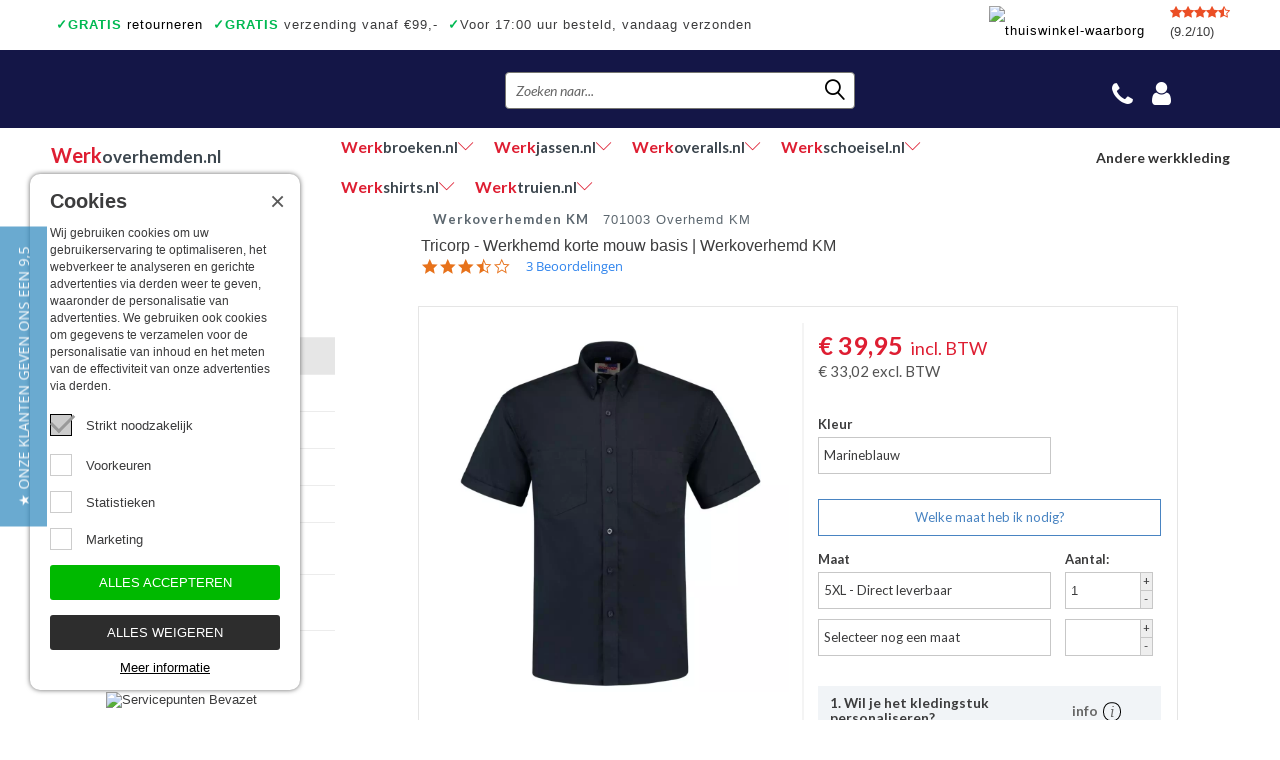

--- FILE ---
content_type: text/html; charset=UTF-8
request_url: https://www.werkoverhemden.nl/tricorp/701003-overhemd-km
body_size: 240773
content:
<!DOCTYPE html><html xmlns="http://www.w3.org/1999/xhtml" lang="nl"><head><meta http-equiv="Content-Type" content="text/html; charset=utf-8" /><meta name="viewport" content="width=device-width, initial-scale=1.0" /><title>Tricorp 701003 Overhemd Korte Mouw | Werkoverhemden.nl</title><meta name="keywords" content="Tricorp werkhemd, werkoverhemd, overhemd korte mouw, basis overhemd, 701003"><meta name="description" content="Dit Tricorp werkoverhemd is een button down model, 60% gekamd katoen en 40% polyester. Verkrijgbaar in 3 kleuren bij Werkoverhemden.nl"> <meta name="google-site-verification" content="-xaZaHyrukb1TYc_pOT0f1PM6WjCe-XfKSLEM6EM4_w" /><meta property="og:title" content="Bevazet Tricorp 701003 Overhemd Korte Mouw | Werkoverhemden.nl" /><meta property="og:description " content="Dit Tricorp werkoverhemd is een button down model, 60% gekamd katoen en 40% polyester. Verkrijgbaar in 3 kleuren bij Werkoverhemden.nl" /><meta property="og:type" content="website" /><meta property="og:url" content="https%3A%2F%2Fwww.werkoverhemden.nl%2Ftricorp%2F701003-overhemd-km" /><meta property="og:site_name" content="werkoverhemden.nl" /><meta name="twitter:card" content="summary" /><meta name="twitter:site" content="@bevazet" /><meta name="twitter:title" content="BevazetTricorp 701003 Overhemd Korte Mouw | Werkoverhemden.nl" /><meta name="twitter:description" content="Dit Tricorp werkoverhemd is een button down model, 60% gekamd katoen en 40% polyester. Verkrijgbaar in 3 kleuren bij Werkoverhemden.nl" /><meta name="twitter:url" content="https%3A%2F%2Fwww.werkoverhemden.nl%2Ftricorp%2F701003-overhemd-km" /><link rel="icon" type="image/x-icon" href="https://www.werkoverhemden.nl/favicon.ico" /><link rel="alternate" hreflang="be" href="https://www.werkoverhemden.be/" /><link rel="alternate" hreflang="de" href="https://www.werkoverhemden.de/" /><noscript><link rel="stylesheet" type="text/css" href="https://www.werkoverhemden.nl/core/assets/css/main/.autoCombined.6ddd061f2b6919c689f69171e19733e0.css"/></noscript><script type="text/javascript">(function () {var asyncCss = ["https:\/\/www.werkoverhemden.nl\/core\/assets\/css\/main\/.autoCombined.6ddd061f2b6919c689f69171e19733e0.css"];var myCSS = false;for (var i = 0; i < asyncCss.length; i ++) {myCSS = document.createElement( "link" );myCSS.rel = "stylesheet";myCSS.href = asyncCss[i];document.head.insertBefore( myCSS, document.head.childNodes[ document.head.childNodes.length - 1 ].nextSibling );}}());</script><link href="https://www.werkoverhemden.nl/css/.autoCombined.8d99a1f0919632808b2f080a29f02015.css" rel="stylesheet" type="text/css" /><script type="text/javascript">(function(w,d,s,l,i){w[l]=w[l]||[];w[l].push({'gtm.start':	new Date().getTime(),event:'gtm.js'});var f=d.getElementsByTagName(s)[0],	j=d.createElement(s),dl=l!='dataLayer'?'&l='+l:'';j.async=true;j.src=	'https://www.googletagmanager.com/gtm.js?id='+i+dl;f.parentNode.insertBefore(j,f);	})(window,document,'script','dataLayer',"GTM-TDSQN5X");	(function () {	function getCookie(cname) {	var name = cname + "=";	var decodedCookie = decodeURIComponent(document.cookie);	var ca = decodedCookie.split(';');	for(var i = 0; i <ca.length; i++) {	var c = ca[i];	while (c.charAt(0) == ' ') {	c = c.substring(1);	}	if (c.indexOf(name) == 0) {	return c.substring(name.length, c.length);	}	}	return "";	}	window.dataLayer = window.dataLayer || [];	var dataLayerData = getCookie("addToGtmDataLayer");	if (dataLayerData) {	try {	dataLayerData = JSON.parse(dataLayerData);	for (var i = 0; i < dataLayerData.length; i ++) {	dataLayer.push(dataLayerData[i]);	}	var d = new Date();	d.setTime(d.getTime() + (365*24*60*60*1000));	var expires = "expires="+d.toUTCString();	document.cookie = 'addToGtmDataLayer=;' + expires +';';	}	catch (e) {	return;	}	}	}());</script><script type="text/javascript">var cookieTextReadOn="Meer informatie";
var cookiePreferences="Voorkeuren";
var cookieStatistics="Statistieken";
var cookieMarketing="Marketing";
var cookieChange="Cookies wijzigen";
var cookieNeeded="Strikt noodzakelijk";
var cookieTextDescription="Wij gebruiken cookies om uw gebruikerservaring te optimaliseren, het webverkeer te analyseren en gerichte advertenties via derden weer te geven, waaronder de personalisatie van advertenties. We gebruiken ook cookies om gegevens te verzamelen voor de personalisatie van inhoud en het meten van de effectiviteit van onze advertenties via derden.";
var cookieTextAcceptCookies="Alles accepteren";
var cookieTextAcceptCookiesNot="Alles weigeren";
var save="Opslaan";</script><script type="text/javascript" src="https://www.werkoverhemden.nl/jsQuick/.autoCombined.f28480dc9ea8b585001912a3e8740370.js"></script><!--[if lt IE 9]><link rel="stylesheet" type="text/css" href="https://www.werkoverhemden.nl/ie.css" media="screen"/><![endif]--> <link rel="preconnect" href="https://systeem.werkbroeken.nl/" crossorigin> <!-- Google Enterprise Recaptcha --> <script>const recaptchaEnterpriseSiteKey = "6LfYpRIrAAAAAJxdoHMSCMf_cyCHPzRBnAOImch2";</script> <script type="text/javascript" src="https://www.google.com/recaptcha/enterprise.js?render=6LfYpRIrAAAAAJxdoHMSCMf_cyCHPzRBnAOImch2"></script> </head><body class="template-product"><!-- Google Tag Manager (noscript) --><noscript><iframe src="https://www.googletagmanager.com/ns.html?id=GTM-TDSQN5X"	height="0" width="0" style="display:none;visibility:hidden"></iframe></noscript><!-- End Google Tag Manager (noscript) --><a href="https://www.werkoverhemden.nl/winkelwagen.html"><div id="successCartBar" class="successCart"><span class="text">Het product is aan uw winkelwagen toegevoegd</span></div></a><div id="page"><div class="w1"> <div class="topBarUSP"><div class="items"><span class="item"><a href="https://www.werkoverhemden.nl/retourneren.html"><span>&#10003;</span><span>GRATIS</span> retourneren</a></span><span class="item"><span>&#10003;</span><span>GRATIS</span> verzending vanaf &euro;99,- </span><span class="item"><span>&#10003;</span>Voor 17:00 uur besteld, vandaag verzonden</span><span class="item"><span>&#10003;</span>Ook een échte winkel</span><span class="item"><span>&#10003;</span>Achteraf betalen</span><span class="item"><span>7 shops</span>, 1 Winkelwagen</span></div><div class="carousel slide respsve" data-module="slideshow" data-interval="5000" data-ride="carousel"><div class="carousel-inner"><div class="slideShowItem item active usps slider"><div class="checkItem"><span>&#10003;</span> <a href="https://www.werkoverhemden.nl/retourneren.html"> <span>GRATIS</span> retourneren</a></div><div class="checkItem"><span>&#10003;</span> <span>GRATIS</span> verzending vanaf &euro;99,- </div><div class="checkItem"><span>&#10003;</span> <span class="green">7 shops</span>, Winkelwagen</div><div class="checkItem longest"><span>&#10003;</span> Voor 17:00 uur besteld, vandaag verzonden</div><div class="checkItem"><span>&#10003;</span> Achteraf betalen</div><div class="checkItem"><span>&#10003;</span> Ook een échte winkel</div></div></div></div><div class="rating"><div class="stars"><i class="fa fa-star" aria-hidden="true"></i><i class="fa fa-star" aria-hidden="true"></i><i class="fa fa-star" aria-hidden="true"></i><i class="fa fa-star" aria-hidden="true"></i><i class="fa fa-star-half-o" aria-hidden="true"></i></div>(9.2/10)</div><a href="https://www.thuiswinkel.org/leden/werkoverhemden.nl/certificaat" target="_blank"><img src="https://www.werkoverhemden.nl/images/thuiswinkel-waarborg.png" width="100" height="34" alt="thuiswinkel-waarborg"/></a></div><div id="header" class="inner"> <div class="holder"><div class="header-t"><div class="logo nl"><a href="https://bevazet.nl" rel="nofollow">Bevazet Bedrijfskleding</a></div><div class="header-r"><form action="https://www.werkoverhemden.nl/zoeken.html" method="get" class="search-form"><fieldset><input type="text" name="search" id="search" placeholder="Zoeken naar..." /><input type="submit" value="search" /><span class="lnr lnr-magnifier"></span></fieldset></form><ul class="add-nav"><li id="callback-button"><!---<a href="#" class="tel">tel</a>--><a href="#" class="fa fa-phone" aria-hidden="true"></a><div class="drop"><div class="login-form" id="callback-form" >Bevazet BV<br />Kerkweg 5, <br />2974 LH Brandwijk<br />Tel: 0184-64 2974<br />Fax: 0184-641888<br /> E-mail: info@werkoverhemden.nl <br /><br />KvK-nummer: 23048769 <br /><br />BTW-identificatienummer: NL823470787B01 <br /><br /><br /></div></div></li><li id="account-button" class="noCS"><a href="https://systeem.werkbroeken.nl/session.php?return=https%3A%2F%2Fwww.werkoverhemden.nl%2Ftricorp%2F701003-overhemd-km%3Acbf684acbd3b9c1e3a2555974fe1c6bca2f4e263" class="fa fa-user"></a><div class="drop"><form action="https://www.werkoverhemden.nl/login" method="post" class="login-form" id="login-form"><input type="hidden" name="utm_source" value="" /><input type="hidden" name="utm_medium" value="" /><input type="hidden" name="utm_term" value="" /><input type="hidden" name="utm_campaign" value="" /><input type="hidden" name="referrer" value="" /><input type="hidden" name="gclid" value="" /><fieldset><input type="text" name="Emailaddress" placeholder="E-mailadres" value="" /><input type="password" name="Password" placeholder="Wachtwoord" value="" /><input type="hidden" name="loginFromTop" value="1"/><span class="details"><a href="https://www.werkoverhemden.nl/wachtwoordvergeten.html">Wachtwoord vergeten?</a> </span><input type="submit" data-action="loginTopBar" value="INLOGGEN" /></fieldset></form></div></li><li id="cart-with-price"><a href="https://www.werkoverhemden.nl/winkelwagen.html" class="price" id="cartPrice"></a><a href="https://www.werkoverhemden.nl/winkelwagen.html" class="cart"><span class="qty" id="cartQty"></span></a></li></ul></div></div> <div class="nav-holder"> <ul id="nav"> <li class="active"><a href="https://www.werkoverhemden.nl/"><span class='1'>Werk</span>overhemden.nl</a></li><li><a href="https://www.werkbroeken.nl/" rel="nofollow"><span class='1'>Werk</span>broeken.nl<span class="lnr lnr-chevron-down"></span></a><div class='cats'><a href="https://www.werkbroeken.nl/werkbroeken" rel="nofollow" >Werkbroeken</a><a href="https://www.werkbroeken.nl/werkbroeken-met-kniestukken" rel="nofollow" >Werkbroeken met kniestukken</a><a href="https://www.werkbroeken.nl/werkjeans" rel="nofollow" >Werkjeans</a><a href="https://www.werkbroeken.nl/korte-werkbroeken" rel="nofollow" >Korte Werkbroeken</a><a href="https://www.werkbroeken.nl/stretch-werkbroeken" rel="nofollow" >Stretch Werkbroeken</a><a href="https://www.werkbroeken.nl/veiligheidsbroeken" rel="nofollow" >Veiligheidsbroeken</a><a href="https://www.werkbroeken.nl/schildersbroeken" rel="nofollow" >Schildersbroeken</a><a href="https://www.werkbroeken.nl/brandvertragende-broeken" rel="nofollow" >Brandvertragende broeken</a><a href="https://www.werkbroeken.nl/thermobroeken" rel="nofollow" >Thermobroeken</a><a href="https://www.werkbroeken.nl/dames-werkbroeken" rel="nofollow" >Dames Werkbroeken</a><a href="https://www.werkbroeken.nl/zaagbroeken" rel="nofollow" >Zaagbroeken</a><a href="https://www.werkbroeken.nl/regenbroeken" rel="nofollow" >Regenbroeken</a><a href="https://www.werkbroeken.nl/onderbroeken" rel="nofollow" >Onderbroeken</a><a href="https://www.werkbroeken.nl/kniebeschermers" rel="nofollow" >Kniebeschermers</a><a href="https://www.werkbroeken.nl/accessoires" rel="nofollow" >Accessoires</a><a href="https://www.werkbroeken.nl/waadbroeken" rel="nofollow" >Waadbroeken</a></div></li><li><a href="https://www.werkjassen.nl/" rel="nofollow"><span class='1'>Werk</span>jassen.nl<span class="lnr lnr-chevron-down"></span></a><div class='cats'><a href="https://www.werkjassen.nl/softshell-werkjassen" rel="nofollow" >Softshell werkjassen</a><a href="https://www.werkjassen.nl/werkjassen-ongevoerd" rel="nofollow" >Werkjassen ongevoerd</a><a href="https://www.werkjassen.nl/werkjassen-gevoerd" rel="nofollow" >Werkjassen gevoerd</a><a href="https://www.werkjassen.nl/fleece-vest" rel="nofollow" >Fleece vest</a><a href="https://www.werkjassen.nl/stofjassen" rel="nofollow" >Stofjassen</a><a href="https://www.werkjassen.nl/veiligheidsjassen" rel="nofollow" >Veiligheidsjassen</a><a href="https://www.werkjassen.nl/veiligheidsvesten" rel="nofollow" >Veiligheidsvesten</a><a href="https://www.werkjassen.nl/schildersjassen" rel="nofollow" >Schildersjassen</a><a href="https://www.werkjassen.nl/pilotenjas" rel="nofollow" >Pilotenjas</a><a href="https://www.werkjassen.nl/houthakkersvesten" rel="nofollow" >Houthakkersvesten</a><a href="https://www.werkjassen.nl/werk-bodywarmer" rel="nofollow" >Werk bodywarmer</a><a href="https://www.werkjassen.nl/gewatteerde-jassen" rel="nofollow" >Gewatteerde jassen</a><a href="https://www.werkjassen.nl/regenjassen" rel="nofollow" >Regenjassen</a><a href="https://www.werkjassen.nl/onderhoudsproducten" rel="nofollow" >Onderhoudsproducten</a><a href="https://www.werkjassen.nl/kinderjassen" rel="nofollow" >Kinderjassen</a></div></li><li><a href="https://www.werkoveralls.nl/" rel="nofollow"><span class='1'>Werk</span>overalls.nl<span class="lnr lnr-chevron-down"></span></a><div class='cats'><a href="https://www.werkoveralls.nl/overalls" rel="nofollow" >Overalls</a><a href="https://www.werkoveralls.nl/overalls-met-kniestukken" rel="nofollow" >Overalls met kniestukken</a><a href="https://www.werkoveralls.nl/overalls-vlamvertragend-antist" rel="nofollow" >Overalls Vlamvertragend Antist.</a><a href="https://www.werkoveralls.nl/overalls-gevoerd" rel="nofollow" >Overalls Gevoerd</a><a href="https://www.werkoveralls.nl/kinderoveralls" rel="nofollow" >Kinderoveralls</a><a href="https://www.werkoveralls.nl/tuinbroeken" rel="nofollow" >Tuinbroeken</a><a href="https://www.werkoveralls.nl/tuinbroeken-vlamvertragend-antist" rel="nofollow" >Tuinbroeken Vlamvertragend Antist.</a><a href="https://www.werkoveralls.nl/kindertuinbroeken" rel="nofollow" >Kindertuinbroeken</a><a href="https://www.werkoveralls.nl/bodybroeken" rel="nofollow" >Bodybroeken</a><a href="https://www.werkoveralls.nl/kniebeschermers" rel="nofollow" >Kniebeschermers</a><a href="https://www.werkoveralls.nl/regenoveralls" rel="nofollow" >Regenoveralls</a></div></li><li><a href="https://www.werkschoeisel.nl/" rel="nofollow"><span class='1'>Werk</span>schoeisel.nl<span class="lnr lnr-chevron-down"></span></a><div class='cats'><a href="https://www.werkschoeisel.nl/hoge-werkschoenen" rel="nofollow" >Hoge werkschoenen</a><a href="https://www.werkschoeisel.nl/lage-werkschoenen" rel="nofollow" >Lage werkschoenen</a><a href="https://www.werkschoeisel.nl/hoge-wandelschoenen" rel="nofollow" >Hoge wandelschoenen</a><a href="https://www.werkschoeisel.nl/lage-wandelschoenen" rel="nofollow" >Lage wandelschoenen</a><a href="https://www.werkschoeisel.nl/dames-werkschoenen" rel="nofollow" >Dames werkschoenen</a><a href="https://www.werkschoeisel.nl/veiligheidssneakers-hoog-model" rel="nofollow" >Veiligheidssneakers hoog model</a><a href="https://www.werkschoeisel.nl/veiligheidssneakers-laag-model" rel="nofollow" >Veiligheidssneakers laag model</a><a href="https://www.werkschoeisel.nl/veiligheidsschoenen-office" rel="nofollow" >Veiligheidsschoenen Office</a><a href="https://www.werkschoeisel.nl/instappers" rel="nofollow" >Instappers</a><a href="https://www.werkschoeisel.nl/klompen" rel="nofollow" >Klompen</a><a href="https://www.werkschoeisel.nl/werklaarzen" rel="nofollow" >Werklaarzen</a><a href="https://www.werkschoeisel.nl/lederen-laarzen" rel="nofollow" >Lederen laarzen</a><a href="https://www.werkschoeisel.nl/lasschoenen" rel="nofollow" >Lasschoenen</a><a href="https://www.werkschoeisel.nl/asfaltschoenen" rel="nofollow" >Asfaltschoenen</a><a href="https://www.werkschoeisel.nl/veiligheidssandalen" rel="nofollow" >Veiligheidssandalen</a><a href="https://www.werkschoeisel.nl/elektrisch-verwarmde-veiligheidslaarzen" rel="nofollow" >Elektrisch verwarmde veiligheidslaarzen</a><a href="https://www.werkschoeisel.nl/sokken" rel="nofollow" >Sokken</a><a href="https://www.werkschoeisel.nl/schoen-accessoires" rel="nofollow" >Schoen accessoires</a></div></li><li><a href="https://www.werkshirts.nl/" rel="nofollow"><span class='1'>Werk</span>shirts.nl<span class="lnr lnr-chevron-down"></span></a><div class='cats'><a href="https://www.werkshirts.nl/t-shirts-korte-mouw" rel="nofollow" >T-shirts korte mouw</a><a href="https://www.werkshirts.nl/t-shirts-lange-mouw" rel="nofollow" >T-shirts lange mouw</a><a href="https://www.werkshirts.nl/poloshirts-korte-mouw" rel="nofollow" >Poloshirts korte mouw</a><a href="https://www.werkshirts.nl/poloshirts-lange-mouw" rel="nofollow" >Poloshirts lange mouw</a><a href="https://www.werkshirts.nl/thermoshirts" rel="nofollow" >Thermoshirts</a><a href="https://www.werkshirts.nl/tanktops" rel="nofollow" >Tanktops</a><a href="https://www.werkshirts.nl/werkshirts-bedrukken" rel="nofollow" >Werkshirts Bedrukken</a></div></li><li><a href="https://www.werktruien.nl/" rel="nofollow"><span class='1'>Werk</span>truien.nl<span class="lnr lnr-chevron-down"></span></a><div class='cats'><a href="https://www.werktruien.nl/werktruien-met-ronde-hals" rel="nofollow" >Werktruien met ronde hals</a><a href="https://www.werktruien.nl/werktruien-met-ritskraag" rel="nofollow" >Werktruien met ritskraag</a><a href="https://www.werktruien.nl/werktruien-met-capuchon" rel="nofollow" >Werktruien met capuchon</a><a href="https://www.werktruien.nl/werktruien-met-lange-rits" rel="nofollow" >Werktruien met lange rits</a><a href="https://www.werktruien.nl/veiligheidstruien" rel="nofollow" >Veiligheidstruien</a><a href="https://www.werktruien.nl/polosweaters" rel="nofollow" >Polosweaters</a><a href="https://www.werktruien.nl/commandotrui" rel="nofollow" >Commandotrui</a><a href="https://www.werktruien.nl/schipperstrui" rel="nofollow" >Schipperstrui</a><a href="https://www.werktruien.nl/schilderstruien" rel="nofollow" >Schilderstruien</a><a href="https://www.werktruien.nl/fleece-trui" rel="nofollow" >Fleece trui</a><a href="https://www.werktruien.nl/werktruien-met-colkraag" rel="nofollow" >Werktruien met colkraag</a><a href="https://www.werktruien.nl/kindertruien" rel="nofollow" >Kindertruien</a><a href="https://www.werktruien.nl/vlamvertragende-truien" rel="nofollow" >Vlamvertragende truien</a></div></li> </ul> <div class="select-nav" style="display: none;"> <div id="select-nav-dropdown"> <ul> <li > <a href="https://www.werkbroeken.nl/" rel="nofollow"> <span>Werk</span>broeken.nl </a> </li> <li > <a href="https://www.werkjassen.nl/" rel="nofollow"> <span>Werk</span>jassen.nl </a> </li> <li > <a href="https://www.werkoveralls.nl/" rel="nofollow"> <span>Werk</span>overalls.nl </a> </li> <li > <a href="https://www.werkschoeisel.nl/" rel="nofollow"> <span>Werk</span>schoeisel.nl </a> </li> <li > <a href="https://www.werkshirts.nl/" rel="nofollow"> <span>Werk</span>shirts.nl </a> </li> <li > <a href="https://www.werktruien.nl/" rel="nofollow"> <span>Werk</span>truien.nl </a> </li> </ul> </div> <a href="#">Andere werkkleding</a> </div> </div> </div></div><div id="twocolumns"><div class="inner"> <div id="sidebar" class="hasAdviseUrls"> <div class="categories closed" id="categories-holder"> <div id="category-title" class="subtitle">FILTER OP TYPE:<span class='resp nl'>Type overhemden</span></div> <ul> <li> <a href="https://www.werkoverhemden.nl/werkoverhemden-lm">Werkoverhemden LM</a> </li> <li class="active"> <a href="https://www.werkoverhemden.nl/werkoverhemden-km">Werkoverhemden KM</a> </li> <li> <a href="https://www.werkoverhemden.nl/business-overhemden-lm">Business overhemden LM</a> </li> <li> <a href="https://www.werkoverhemden.nl/piloot-overhemden">Piloot overhemden</a> </li> <li> <a href="https://www.werkoverhemden.nl/spijkeroverhemden">Spijkeroverhemden</a> </li> <li> <a href="https://www.werkoverhemden.nl/gevoerde-overhemden">Gevoerde overhemden</a> </li> <li> <a href="https://www.werkoverhemden.nl/overhemden-vlamvertragend-antist">Overhemden Vlamvertragend Antist.</a> </li> <li> <a href="https://www.werkoverhemden.nl/werkoverhemden-bedrukken">Werkoverhemden Bedrukken</a> </li> </ul> </div> <div class="outleft-block"> </div> <div class="categories"> <div class="subtitle"><a href="https://www.werkoverhemden.nl/merken">TOON PER MERK</a></div> </div> <div class="services"> <img src="[data-uri]" width="594" height="340" alt="Servicepunten Bevazet" data-src="https://www.werkoverhemden.nl/images/servicepuntenNLTop.jpg" class="lazyload" /> </div> <div class="credits"> <strong class="title">U kunt hier veilig <br />betalen met</strong> <img src="[data-uri]" width="75" height="75" alt="" data-src="https://static.pay.nl/payment_profiles/75x75/10.png" class="lazyload" /> <img src="[data-uri]" width="75" height="75" alt="" data-src="https://static.pay.nl/payment_profiles/75x75/1672.png" class="lazyload" /> <img src="[data-uri]" width="75" height="75" alt="" data-src="https://static.pay.nl/payment_profiles/75x75/136.png" class="lazyload" /> <img src="[data-uri]" width="75" height="75" alt="" data-src="https://static.pay.nl/payment_profiles/75x75/138.png" class="lazyload" /> <img src="[data-uri]" width="75" height="75" alt="" data-src="https://static.pay.nl/payment_profiles/75x75/559.png" class="lazyload" /> <img src="[data-uri]" width="75" height="75" alt="" data-src="https://static.pay.nl/payment_profiles/75x75/706.png" class="lazyload" /> <a href="https://www.thuiswinkel.org/leden/werkoverhemden.nl/certificaat" target="_blank" class="thuiswinkelwaarborglogo" data-action="thuiswinkelwaarborg"></a> </div> <div id="y-badges" class="afterload yotpo yotpo-badge badge-init">&nbsp;</div> </div> <div id="content" class="content-product"> <div class="btn-wrap"><a href="#">CATEGORIEëN</a></div> <form action="https://www.werkoverhemden.nl/werkoverhemden-km" class="filter-by notactive product-filter" id="filterForm"> <div class="advise"> <a href="#" rel="nofollow">Advies <span class='resp'>specialist</span></a> <ul> <li><a href="https://www.werkoverhemden.nl/maat-werkoverhemd.html">Maat werkoverhemd</a></li><li><a href="https://www.werkoverhemden.nl/stofkwaliteit-werkoverhemden.html">Stofkwaliteit werkoverhemden</a></li><li><a href="https://www.werkoverhemden.nl/stofsamenstelling-werkoverhemden.html">Stofsamenstelling werkoverhemden</a></li> </ul> </div> </form> <ul class="breadcrumbs"> <li itemscope itemtype="http://data-vocabulary.org/Breadcrumb" class="langnl"><a itemprop="url" href="https://www.werkoverhemden.nl/werkoverhemden-km"><span itemprop="title">Werkoverhemden KM</span></a></li> <li>701003 Overhemd KM</li> </ul><h1 itemprop="name" class="productTitle">Tricorp - Werkhemd korte mouw basis | Werkoverhemd KM</h1><div class="yotpo bottomLine"	data-appkey="E7MOCHLp8dsZY2nx4tpKpQC9wCQ2nPIEfBrwMoAe"	data-domain="werkoverhemden.nl"	data-product-id="1621"	data-product-models=""	data-name="Tricorp - Werkhemd korte mouw basis | Werkoverhemd KM"	data-url="https://www.werkoverhemden.nl/tricorp/701003-overhemd-km"	data-image-url="https://systeem.werkbroeken.nl/system/files/sas-1-701003navyfront-1544460843.jpg"	data-description="TRICORP WERKHEMD KORTE MOUW BASIS 701003 - Werkoverhemd Korte mouw"	data-bread-crumbs="Werkoverhemden KM"> </div><br /> <div class="container" itemscope itemtype="http://schema.org/Product"> <meta itemprop="url" content="https://www.werkoverhemden.nl/tricorp/701003-overhemd-km"> <div class="twocolumns" style="position:relative;"> <div class="box"> <div class="product-detail" id="productSlideshows"> <div class="frame"> <div class="mask loading" id="main-product"> <div class="slideset"><div class="slide img-fit-container removeOnOption" data-typeid="2993" style="height:450px;"> <img data-mfp-src="https://systeem.werkbroeken.nl/system/files/sas-1-701003navyfront-1544460843-4.jpg" itemprop="image" src="https://systeem.werkbroeken.nl/system/files/sas-1-701003navyfront-1544460843-4.jpg.webp" width="282" height="378" alt="701003 Overhemd KM" /> </div><div class="slide img-fit-container removeOnOption" data-typeid="2993" style="height:450px;"> <img data-mfp-src="https://systeem.werkbroeken.nl/system/files/sas-2-701003navyback-1544460844-4.jpg" itemprop="image" src="https://systeem.werkbroeken.nl/system/files/sas-2-701003navyback-1544460844-4.jpg.webp" width="282" height="378" alt="701003 Overhemd KM" /> </div><div class="slide img-fit-container removeOnOption" data-typeid="2993" style="height:450px;"> <img data-mfp-src="https://systeem.werkbroeken.nl/system/files/sas-3-701003navyside-1544460845-4.jpg" itemprop="image" src="https://systeem.werkbroeken.nl/system/files/sas-3-701003navyside-1544460845-4.jpg.webp" width="282" height="378" alt="701003 Overhemd KM" /> </div><div class="slide img-fit-container removeOnOption" data-typeid="2993" style="height:450px;"> <img data-mfp-src="https://systeem.werkbroeken.nl/system/files/sas-4-701003navyleft-1544460844-4.jpg" itemprop="image" src="https://systeem.werkbroeken.nl/system/files/sas-4-701003navyleft-1544460844-4.jpg.webp" width="282" height="378" alt="701003 Overhemd KM" /> </div><div class="slide img-fit-container removeOnOption" data-typeid="2993" style="height:450px;"> <img data-mfp-src="https://systeem.werkbroeken.nl/system/files/sas-5-701003navyright-1544460845-4.jpg" itemprop="image" src="https://systeem.werkbroeken.nl/system/files/sas-5-701003navyright-1544460845-4.jpg.webp" width="282" height="378" alt="701003 Overhemd KM" /> </div><div class="slide img-fit-container removeOnOption" data-typeid="2910" style="height:450px;"> <img data-mfp-src="https://systeem.werkbroeken.nl/system/files/sas-1-701003blackfront-1544460844-4.jpg" itemprop="image" src="https://systeem.werkbroeken.nl/system/files/sas-1-701003blackfront-1544460844-4.jpg.webp" width="282" height="378" alt="701003 Overhemd KM" /> </div><div class="slide img-fit-container removeOnOption" data-typeid="2910" style="height:450px;"> <img data-mfp-src="https://systeem.werkbroeken.nl/system/files/sas-2-701003blackback-1544460845-4.jpg" itemprop="image" src="https://systeem.werkbroeken.nl/system/files/sas-2-701003blackback-1544460845-4.jpg.webp" width="282" height="378" alt="701003 Overhemd KM" /> </div><div class="slide img-fit-container removeOnOption" data-typeid="2910" style="height:450px;"> <img data-mfp-src="https://systeem.werkbroeken.nl/system/files/sas-3-701003blackside-1544460846-4.jpg" itemprop="image" src="https://systeem.werkbroeken.nl/system/files/sas-3-701003blackside-1544460846-4.jpg.webp" width="282" height="378" alt="701003 Overhemd KM" /> </div><div class="slide img-fit-container removeOnOption" data-typeid="2910" style="height:450px;"> <img data-mfp-src="https://systeem.werkbroeken.nl/system/files/sas-4-701003blackleft-1544460845-4.jpg" itemprop="image" src="https://systeem.werkbroeken.nl/system/files/sas-4-701003blackleft-1544460845-4.jpg.webp" width="282" height="378" alt="701003 Overhemd KM" /> </div><div class="slide img-fit-container removeOnOption" data-typeid="2910" style="height:450px;"> <img data-mfp-src="https://systeem.werkbroeken.nl/system/files/sas-5-701003blackright-1544460846-4.jpg" itemprop="image" src="https://systeem.werkbroeken.nl/system/files/sas-5-701003blackright-1544460846-4.jpg.webp" width="282" height="378" alt="701003 Overhemd KM" /> </div><div class="slide img-fit-container removeOnOption" data-typeid="2994" style="height:450px;"> <img data-mfp-src="https://systeem.werkbroeken.nl/system/files/sas-1-701003royalbluefront-1544460847-4.jpg" itemprop="image" src="https://systeem.werkbroeken.nl/system/files/sas-1-701003royalbluefront-1544460847-4.jpg.webp" width="282" height="378" alt="701003 Overhemd KM" /> </div><div class="slide img-fit-container removeOnOption" data-typeid="2994" style="height:450px;"> <img data-mfp-src="https://systeem.werkbroeken.nl/system/files/sas-2-701003royalblueback-1544460846-4.jpg" itemprop="image" src="https://systeem.werkbroeken.nl/system/files/sas-2-701003royalblueback-1544460846-4.jpg.webp" width="282" height="378" alt="701003 Overhemd KM" /> </div><div class="slide img-fit-container removeOnOption" data-typeid="2994" style="height:450px;"> <img data-mfp-src="https://systeem.werkbroeken.nl/system/files/sas-3-701003royalblueside-1544460847-4.jpg" itemprop="image" src="https://systeem.werkbroeken.nl/system/files/sas-3-701003royalblueside-1544460847-4.jpg.webp" width="282" height="378" alt="701003 Overhemd KM" /> </div><div class="slide img-fit-container removeOnOption" data-typeid="2994" style="height:450px;"> <img data-mfp-src="https://systeem.werkbroeken.nl/system/files/sas-4-701003royalblueleft-1544460848-4.jpg" itemprop="image" src="https://systeem.werkbroeken.nl/system/files/sas-4-701003royalblueleft-1544460848-4.jpg.webp" width="282" height="378" alt="701003 Overhemd KM" /> </div><div class="slide img-fit-container removeOnOption" data-typeid="2994" style="height:450px;"> <img data-mfp-src="https://systeem.werkbroeken.nl/system/files/sas-5-701003royalblueright-1544460847-4.jpg" itemprop="image" src="https://systeem.werkbroeken.nl/system/files/sas-5-701003royalblueright-1544460847-4.jpg.webp" width="282" height="378" alt="701003 Overhemd KM" /> </div> </div> </div> </div> <ul class="pagination"><li class="img-fit-container removeOnOption" data-typeid="2993"> <a href="#"> <img src="https://systeem.werkbroeken.nl/system/files/sas-1-701003navyfront-1544460843-2.jpg.webp" width="282" height="378" alt="701003 Overhemd KM" /> <span class="view360"></span> </a> </li><li class="img-fit-container removeOnOption" data-typeid="2993"> <a href="#"> <img src="https://systeem.werkbroeken.nl/system/files/sas-2-701003navyback-1544460844-2.jpg.webp" width="282" height="378" alt="701003 Overhemd KM" /> <span class="view360"></span> </a> </li><li class="img-fit-container removeOnOption" data-typeid="2993"> <a href="#"> <img src="https://systeem.werkbroeken.nl/system/files/sas-3-701003navyside-1544460845-2.jpg.webp" width="282" height="378" alt="701003 Overhemd KM" /> <span class="view360"></span> </a> </li><li class="img-fit-container removeOnOption" data-typeid="2993"> <a href="#"> <img src="https://systeem.werkbroeken.nl/system/files/sas-4-701003navyleft-1544460844-2.jpg.webp" width="282" height="378" alt="701003 Overhemd KM" /> <span class="view360"></span> </a> </li><li class="img-fit-container removeOnOption" data-typeid="2993"> <a href="#"> <img src="https://systeem.werkbroeken.nl/system/files/sas-5-701003navyright-1544460845-2.jpg.webp" width="282" height="378" alt="701003 Overhemd KM" /> <span class="view360"></span> </a> </li><li class="img-fit-container removeOnOption" data-typeid="2910"> <a href="#"> <img src="https://systeem.werkbroeken.nl/system/files/sas-1-701003blackfront-1544460844-2.jpg.webp" width="282" height="378" alt="701003 Overhemd KM" /> <span class="view360"></span> </a> </li><li class="img-fit-container removeOnOption" data-typeid="2910"> <a href="#"> <img src="https://systeem.werkbroeken.nl/system/files/sas-2-701003blackback-1544460845-2.jpg.webp" width="282" height="378" alt="701003 Overhemd KM" /> <span class="view360"></span> </a> </li><li class="img-fit-container removeOnOption" data-typeid="2910"> <a href="#"> <img src="https://systeem.werkbroeken.nl/system/files/sas-3-701003blackside-1544460846-2.jpg.webp" width="282" height="378" alt="701003 Overhemd KM" /> <span class="view360"></span> </a> </li><li class="img-fit-container removeOnOption" data-typeid="2910"> <a href="#"> <img src="https://systeem.werkbroeken.nl/system/files/sas-4-701003blackleft-1544460845-2.jpg.webp" width="282" height="378" alt="701003 Overhemd KM" /> <span class="view360"></span> </a> </li><li class="img-fit-container removeOnOption" data-typeid="2910"> <a href="#"> <img src="https://systeem.werkbroeken.nl/system/files/sas-5-701003blackright-1544460846-2.jpg.webp" width="282" height="378" alt="701003 Overhemd KM" /> <span class="view360"></span> </a> </li><li class="img-fit-container removeOnOption" data-typeid="2994"> <a href="#"> <img src="https://systeem.werkbroeken.nl/system/files/sas-1-701003royalbluefront-1544460847-2.jpg.webp" width="282" height="378" alt="701003 Overhemd KM" /> <span class="view360"></span> </a> </li><li class="img-fit-container removeOnOption" data-typeid="2994"> <a href="#"> <img src="https://systeem.werkbroeken.nl/system/files/sas-2-701003royalblueback-1544460846-2.jpg.webp" width="282" height="378" alt="701003 Overhemd KM" /> <span class="view360"></span> </a> </li><li class="img-fit-container removeOnOption" data-typeid="2994"> <a href="#"> <img src="https://systeem.werkbroeken.nl/system/files/sas-3-701003royalblueside-1544460847-2.jpg.webp" width="282" height="378" alt="701003 Overhemd KM" /> <span class="view360"></span> </a> </li><li class="img-fit-container removeOnOption" data-typeid="2994"> <a href="#"> <img src="https://systeem.werkbroeken.nl/system/files/sas-4-701003royalblueleft-1544460848-2.jpg.webp" width="282" height="378" alt="701003 Overhemd KM" /> <span class="view360"></span> </a> </li><li class="img-fit-container removeOnOption" data-typeid="2994"> <a href="#"> <img src="https://systeem.werkbroeken.nl/system/files/sas-5-701003royalblueright-1544460847-2.jpg.webp" width="282" height="378" alt="701003 Overhemd KM" /> <span class="view360"></span> </a> </li> </ul> </div> </div> <div class="prodect-shop clearfix"> <script type="text/javascript">	var tomorrowAtHome = "Voor 17:00 uur besteld, vandaag verzonden";	var orderTodaySendMonday = "Vandaag besteld, maandag verstuurd";	var todayOrderedTomorrowSend = "Vandaag besteld, morgen verstuurd";	var articleNotAvailable = "De gekozen optie is niet meer leverbaar";	var notDeliverableSendtimeUnknown = "Tijdelijk niet leverbaar, geen levertijd bekend.";	var notDeliverableSendtimeKnown = "Tijdelijk niet leverbaar, leverbaar vanaf";	var instantDelivery = "Direct leverbaar";	var notAvailable = "Niet meer leverbaar";	var expectedFrom = "Verwacht vanaf";	var selectOptionalNextSize = "Selecteer nog een maat"; </script> <div class="price-block clearfix" itemprop="offers" itemscope itemtype="http://schema.org/Offer"> <div class="price-holder clearfix"> <meta itemprop="priceCurrency" content="EUR" /> <span class="from-price">van <span class="strike-through">&euro;&nbsp;<font id="from-price">0,00</font></span></span> <span class="current-price">&euro;&nbsp;<font id="current-price" itemprop="price">33,95</font> <span>incl. BTW</span></span> <span class="current-price-ex">&euro;&nbsp;<font id="current-price-ex">28,06</font> <span>excl. BTW</span></span> </div> </div><div class="clearfix"></div><div id="options-error" class="options-error"></div> <form action="https://www.werkoverhemden.nl/winkelwagen.html" method="post"> <input type="hidden" name="utm_source" value="" /><input type="hidden" name="utm_medium" value="" /><input type="hidden" name="utm_term" value="" /><input type="hidden" name="utm_campaign" value="" /><input type="hidden" name="referrer" value="" /><input type="hidden" name="gclid" value="" /><div id="options-block" class="clearfix"> <div class="product-option"> <strong class="title">Kleur</strong> <select class="" name="options[]"> <option value="23" data-title="Zwart">Zwart</option> <option value="201" data-title="Marineblauw" selected="selected">Marineblauw</option> <option value="105" data-title="Koningsblauw">Koningsblauw</option> </select> </div> <a href="https://systeem.werkbroeken.nl/system/files/57d7dc1f96216b93c23b5e80490fb511.pdf" target="_blank" class="btn-custom sizeButton" data-action="sizeButton">Welke maat heb ik nodig?</a> <div class="product-option size-option"> <strong class="title">Maat</strong> <select class="second sizeSelection" name="sizeOptions[]"> <option value="223" data-title="XS">XS</option> <option value="100" data-title="S">S</option> <option value="101" data-title="M">M</option> <option value="102" data-title="L">L</option> <option value="103" data-title="XL">XL</option> <option value="104" data-title="XXL">XXL</option> <option value="107" data-title="3XL">3XL</option> <option value="255" data-title="5XL" selected="selected">5XL</option> <option value="228" data-title="7XL">7XL</option> </select><div class="amount-wrapper"><strong class="title">Aantal:</strong><input type="text" name="addToCart[]" id="cartProduct" class="cartProductQty" value="1" /><div class="cartProductData"><div class="cartProductPlus">+</div><div class="cartProductMin">-</div></div></div> </div> </div> <div id="product-shop"> <div class="clearfix"></div> <div class="clearfix"></div><div class="personalise-wrapper" id="personalisationWrapper"></div><script type="text/javascript">var personaliseData = {"activePrintingProfile":{"productGroupId":"9","type":"Overhemden","otherImage":"https:\/\/bedrukking.basvanzessen.nl\/system\/files\/overhemden-voorkant-vet-anders.svg","otherPdf":"https:\/\/bedrukking.basvanzessen.nl\/system\/files\/overhemd-zonder-borstzak.pdf","positionImages":{"54":{"title":"Borst links","recommendedSize":"50","excludedSizes":"150\/300; 300\/500; 300\/500; 500\/750","image":"https:\/\/bedrukking.basvanzessen.nl\/system\/files\/overhemden-voorkant-vet-borst-links.svg"},"53":{"title":"Borst rechts","recommendedSize":"50","excludedSizes":"150\/300; 300\/500; 300\/500; 500\/750","image":"https:\/\/bedrukking.basvanzessen.nl\/system\/files\/overhemden-voorkant-vet-borst-rechts.svg"},"55":{"title":"Rug midden","recommendedSize":"150\/300","excludedSizes":"","image":"https:\/\/bedrukking.basvanzessen.nl\/system\/files\/overhemden-achterkant-vet-rug-midden.svg"}}},"transferArticleData":{"articles":{"1010SPE-1-150\/300-40":{"description":"TRANSFER SNIJFLEX 1 KLEUR 40GR 150 tot 300 CM\u00b2","prices":{"1":"17.28","10":"15.3","15":"14","20":"12.73","25":"11.45","50":"10.83","100":"10.17","250":"8.89"},"color":"1","size":"150\/300","quality":"40","selectable":true},"1010SPE-1-150\/300-40-SB":{"description":"TRANSFER SNIJFLEX 1 KLEUR 40GR 150 tot 300 CM\u00b2 MET","prices":{"1":"14.65","10":"12.41","15":"10.81","20":"9.22","25":"7.59","50":"6.82","100":"6","250":"5.22"},"color":"1","size":"150\/300","quality":"40","selectable":false},"1010SPE-1-150\/300-50":{"description":"TRANSFER KRB 1 KLEUR 150 tot 300 CM\u00b2","prices":{"1":"17.29","10":"15.31","20":"12.73","25":"11.87","50":"7.01","100":"4.36","200":"3.88","300":"3.81","400":"3.71","500":"3.63","600":"3.54","700":"3.48","800":"3.44","900":"3.29","1000":"3.23"},"color":"1","size":"150\/300","quality":"50","selectable":true},"1010SPE-1-150\/300-60":{"description":"TRANSFER ALLR. 1 KLEUR 60GR 150 tot 300 CM\u00b2","prices":{"25":"13.19","50":"7.79","100":"4.85","200":"4.31","300":"4.23","400":"4.12","500":"4.04","600":"3.93","700":"3.87","800":"3.82","900":"3.65","1000":"3.59"},"color":"1","size":"150\/300","quality":"60","selectable":true},"1010SPE-1-150\/300-60-SB":{"description":"TRANSFER ALLR. 1 KLEUR 60GR 150 tot 300 CM\u00b2 MET SB","prices":{"25":"16.19","50":"9.43","100":"5.76","200":"5.09","300":"4.99","400":"4.85","500":"4.75","600":"4.61","700":"4.53","800":"4.48","900":"4.27","1000":"4.19"},"color":"1","size":"150\/300","quality":"60","selectable":false},"1010SPE-1-150\/300-90":{"description":"NIET MEER MOGELIJK","prices":{"25":"13.19","50":"7.79","100":"4.85","200":"4.31","300":"4.23","400":"4.12","500":"4.04","600":"3.93","700":"3.87","800":"3.82","900":"3.65","1000":"3.59"},"color":"1","size":"150\/300","quality":"90","selectable":true},"1010SPE-1-300\/500-40":{"description":"TRANSFER SNIJFLEX 1 KLEUR 40GR 300 tot 500 CM\u00b2","prices":{"1":"19.99","10":"17.88","15":"16.58","20":"15.3","25":"14","50":"13.39","100":"12.73","250":"11.45"},"color":"1","size":"300\/500","quality":"40","selectable":true},"1010SPE-1-300\/500-40-SB":{"description":"TRANSFER SNIJFLEX 1 KLEUR 40GR 300 tot 500 CM\u00b2 MET","prices":{"1":"17.98","10":"15.61","15":"14.01","20":"12.41","25":"10.81","50":"9.22","100":"8.42","250":"7.59"},"color":"1","size":"300\/500","quality":"40","selectable":false},"1010SPE-1-300\/500-50":{"description":"TRANSFER KRB 1 KLEUR 300 tot 500 CM\u00b2","prices":{"1":"19.99","10":"17.88","20":"15.3","25":"16.82","50":"9.59","100":"5.82","200":"5.22","300":"4.97","400":"4.73","500":"4.61","600":"4.5","700":"4.44","800":"4.34","900":"4.28","1000":"4.19"},"color":"1","size":"300\/500","quality":"50","selectable":true},"1010SPE-1-300\/500-60":{"description":"TRANSFER ALLR. 1 KLEUR 60GR 300 tot 500 CM\u00b2","prices":{"25":"18.69","50":"10.66","100":"6.47","200":"5.8","300":"5.53","400":"5.25","500":"5.12","600":"5","700":"4.93","800":"4.83","900":"4.76","1000":"4.65"},"color":"1","size":"300\/500","quality":"60","selectable":true},"1010SPE-1-300\/500-60-SB":{"description":"TRANSFER ALLR. 1 KLEUR 60GR 300 tot 500 CM\u00b2 MET SB","prices":{"25":"23.06","50":"13.02","100":"7.78","200":"6.95","300":"6.61","400":"6.26","500":"6.1","600":"5.94","700":"5.86","800":"5.73","900":"5.65","1000":"5.52"},"color":"1","size":"300\/500","quality":"60","selectable":false},"1010SPE-1-300\/500-90":{"description":"NIET MEER MOGELIJK","prices":{"25":"18.69","50":"10.66","100":"6.47","200":"5.8","300":"5.53","400":"5.25","500":"5.12","600":"5","700":"4.93","800":"4.83","900":"4.76","1000":"4.65"},"color":"1","size":"300\/500","quality":"90","selectable":true},"1010SPE-1-50\/150-40":{"description":"TRANSFER SNIJFLEX 1 KLEUR 40GR 50 tot 150 CM\u00b2","prices":{"1":"14.62","10":"12.73","15":"11.45","20":"10.17","250":"6.32"},"color":"1","size":"50\/150","quality":"40","selectable":true},"1010THE-1-50\/150-40":{"description":"TRANSFER EASY TRANS. 1 KLEUR 40GR 50 tot 150 CM\u00b2","prices":{"25":"5.66","50":"4.01","75":"3.46","100":"2.97","150":"2.54","200":"2.29","300":"2.05","400":"1.96","500":"1.86","600":"1.81","700":"1.79","800":"1.76","900":"1.74","1000":"1.74"},"color":"1","size":"50\/150","quality":"40","selectable":false},"1010SPE-1-50\/150-40-SB":{"description":"TRANSFER SNIJFLEX 1 KLEUR 40GR 50 tot 150 CM\u00b2 MET S","prices":{"1":"18.83","10":"13.07","15":"17.2","20":"15.61","25":"14.01","50":"13.24","100":"12.41","250":"10.81"},"color":"1","size":"50\/150","quality":"40","selectable":false},"1010SPE-1-50\/150-50":{"description":"TRANSFER KRB 1 KLEUR 50 tot 150 CM\u00b2","prices":{"1":"14.62","10":"12.73","20":"10.17","25":"9.96","50":"6.07","100":"3.86","200":"3.25","300":"3.19","400":"3.12","500":"3.04","600":"2.83","700":"2.77","800":"2.71","900":"2.66","1000":"2.62"},"color":"1","size":"50\/150","quality":"50","selectable":true},"1010SPE-1-50\/150-60":{"description":"TRANSFER ALLR. 1 KLEUR 60GR 50 tot 150 CM\u00b2","prices":{"25":"11.07","50":"6.74","100":"4.29","200":"3.61","300":"3.55","400":"3.46","500":"3.38","600":"3.14","700":"3.08","800":"3.02","900":"2.95","1000":"2.91"},"color":"1","size":"50\/150","quality":"60","selectable":true},"1010SPE-1-50\/150-60-SB":{"description":"TRANSFER ALLR. 1 KLEUR 60GR 50 tot 150 CM\u00b2 MET SB","prices":{"25":"13.53","50":"8.13","100":"5.06","200":"4.21","300":"4.13","400":"4.03","500":"3.92","600":"3.63","700":"3.55","800":"3.47","900":"3.39","1000":"3.33"},"color":"1","size":"50\/150","quality":"60","selectable":false},"1010SPE-1-50\/150-90":{"description":"NIET MEER MOGELIJK","prices":{"25":"11.07","50":"6.74","100":"4.29","200":"3.61","300":"3.55","400":"3.46","500":"3.38","600":"3.14","700":"3.08","800":"3.02","900":"2.95","1000":"2.91"},"color":"1","size":"50\/150","quality":"90","selectable":true},"1010SPE-1-500\/750-40":{"description":"TRANSFER SNIJFLEX 1 KLEUR 40GR 500 tot 750 CM\u00b2","prices":{"1":"22.67","10":"20.41","15":"19.11","20":"17.88","25":"16.58","50":"15.92","100":"15.3","250":"14"},"color":"1","size":"500\/750","quality":"40","selectable":true},"1010SPE-1-500\/750-40-SB":{"description":"TRANSFER SNIJFLEX 1 KLEUR 40GR 500 tot 750 CM\u00b2 MET","prices":{"1":"21.3","10":"18.83","15":"17.2","20":"15.61","25":"14.01","50":"13.24","100":"12.41","250":"10.81"},"color":"1","size":"500\/750","quality":"40","selectable":false},"1010SPE-1-500\/750-50":{"description":"TRANSFER KRB 1 KLEUR 500 tot 750 CM\u00b2","prices":{"1":"23.08","10":"22.08","20":"21.08","25":"20.08","50":"12.89","100":"8.42","200":"6.26","300":"5.32","400":"5.22","500":"5.13","600":"5.03","700":"4.94","800":"4.88","900":"4.78","1000":"4.76"},"color":"1","size":"500\/750","quality":"50","selectable":true},"1010SPE-1-500\/750-60":{"description":"TRANSFER ALLR. 1 KLEUR 60GR 500 tot 750 CM\u00b2","prices":{"25":"22.31","50":"14.32","100":"9.36","200":"6.95","300":"5.91","400":"5.8","500":"5.7","600":"5.59","700":"5.49","800":"5.42","900":"5.32","1000":"5.29"},"color":"1","size":"500\/750","quality":"60","selectable":true},"1010SPE-1-500\/750-60-SB":{"description":"TRANSFER ALLR. 1 KLEUR 60GR 500 tot 750 CM\u00b2 MET SB","prices":{"25":"27.59","50":"17.6","100":"11.4","200":"8.39","300":"7.09","400":"6.95","500":"6.82","600":"6.69","700":"6.56","800":"6.48","900":"6.34","1000":"6.32"},"color":"1","size":"500\/750","quality":"60","selectable":false},"1010SPE-1-500\/750-90":{"description":"NIET MEER MOGELIJK","prices":{"25":"22.31","50":"14.32","100":"9.36","200":"6.95","300":"5.91","400":"5.8","500":"5.7","600":"5.59","700":"5.49","800":"5.42","900":"5.32","1000":"5.29"},"color":"1","size":"500\/750","quality":"90","selectable":true},"1010SPE-1-50-40":{"description":"TRANSFER SNIJFLEX 1 KLEUR 40GR tot 50 CM\u00b2","prices":{"1":"11.96","10":"10.17","15":"9.94","20":"8.94","25":"7.95","50":"5.7","100":"5.04","250":"4.42"},"color":"1","size":"50","quality":"40","selectable":true},"1010SPE-1-50-40-SB":{"description":"TRANSFER SNIJFLEX 1 KLEUR 40GR tot 50 CM\u00b2 MET SB","prices":{"1":"17.98","10":"15.61","15":"14.01","20":"12.41","25":"10.81","50":"9.22","100":"8.42","250":"7.59"},"color":"1","size":"50","quality":"40","selectable":false},"1010SPE-1-50-50":{"description":"TRANSFER KRB 1 KLEUR tot 50 CM\u00b2","prices":{"1":"11.96","10":"10.17","20":"8.94","25":"7.95","50":"5.61","100":"3.58","200":"3.02","300":"2.81","400":"2.71","500":"2.62","600":"2.44","700":"2.43","800":"2.33","900":"2.29","1000":"2.23"},"color":"1","size":"50","quality":"50","selectable":true},"1010SPE-1-50-60":{"description":"TRANSFER ALLR. 1 KLEUR 60GR tot 50 CM\u00b2","prices":{"25":"10.28","50":"6.23","100":"3.97","200":"3.36","300":"3.12","400":"3.02","500":"2.91","600":"2.72","700":"2.7","800":"2.59","900":"2.55","1000":"2.48"},"color":"1","size":"50","quality":"60","selectable":true},"1010SPE-1-50-60-SB":{"description":"TRANSFER ALLR. 1 KLEUR 60GR tot 50 CM\u00b2 MET SB","prices":{"25":"12.55","50":"7.49","100":"4.67","200":"3.89","300":"3.6","400":"3.47","500":"3.33","600":"3.1","700":"3.07","800":"2.94","900":"2.88","1000":"2.8"},"color":"1","size":"50","quality":"60","selectable":false},"1010SPE-1-50-90":{"description":"NIET MEER MOGELIJK","prices":{"25":"10.28","50":"6.23","100":"3.97","200":"3.36","300":"3.12","400":"3.02","500":"2.91","600":"2.72","700":"2.7","800":"2.59","900":"2.55","1000":"2.48"},"color":"1","size":"50","quality":"90","selectable":true},"1010SPE-2-150\/300-50":{"description":"TRANSFER KRB 2 KLEUREN 150 tot 300 CM\u00b2","prices":{"1":"18.3","10":"17.3","20":"16.3","25":"15.31","50":"8.81","100":"5.34","200":"4.73","300":"4.63","400":"4.51","500":"4.36","600":"4.28","700":"4.19","800":"4.09","900":"4","1000":"3.94"},"color":"2","size":"150\/300","quality":"50","selectable":true},"1010SPE-2-150\/300-60":{"description":"TRANSFER ALLR. 2 KLEUREN 60GR 150 tot 300 CM\u00b2","prices":{"25":"17.01","50":"9.79","100":"5.93","200":"5.25","300":"5.14","400":"5.02","500":"4.85","600":"4.76","700":"4.65","800":"4.55","900":"4.44","1000":"4.38"},"color":"2","size":"150\/300","quality":"60","selectable":true},"1010SPE-2-150\/300-60-SB":{"description":"TRANSFER ALLR. 2 KLEUREN 60GR 150 tot 300 CM\u00b2 MET","prices":{"25":"20.96","50":"11.93","100":"7.11","200":"6.26","300":"6.13","400":"5.97","500":"5.76","600":"5.65","700":"5.52","800":"5.38","900":"5.25","1000":"5.17"},"color":"2","size":"150\/300","quality":"60","selectable":false},"1010SPE-2-150\/300-90":{"description":"NIET MEER MOGELIJK","prices":{"25":"17.01","50":"9.79","100":"5.93","200":"5.25","300":"5.14","400":"5.02","500":"4.85","600":"4.76","700":"4.65","800":"4.55","900":"4.44","1000":"4.38"},"color":"2","size":"150\/300","quality":"90","selectable":true},"1010SPE-2-300\/500-50":{"description":"TRANSFER KRB 5 KLEUREN 300 tot 500 CM\u00b2","prices":{"1":"39.36","10":"38.36","20":"37.36","25":"21.69","50":"12.14","100":"7.24","200":"6.45","300":"6.14","400":"5.8","500":"5.68","600":"5.45","700":"5.42","800":"5.32","900":"5.26","1000":"5.19"},"color":"2","size":"300\/500","quality":"50","selectable":true},"1010SPE-2-300\/500-60":{"description":"TRANSFER KRB 2 KLEUREN 300 tot 500 CM\u00b2","prices":{"25":"24.1","50":"13.49","100":"8.04","200":"7.17","300":"6.83","400":"6.44","500":"6.32","600":"6.06","700":"6.02","800":"5.91","900":"5.85","1000":"5.76"},"color":"2","size":"300\/500","quality":"60","selectable":true},"1010SPE-2-300\/500-60-SB":{"description":"TRANSFER ALLR. 2 KLEUREN 60GR 300 tot 500 CM\u00b2 MET","prices":{"25":"29.82","50":"16.56","100":"9.75","200":"8.66","300":"8.23","400":"7.75","500":"7.59","600":"7.27","700":"7.22","800":"7.09","900":"7.01","1000":"6.9"},"color":"2","size":"300\/500","quality":"60","selectable":false},"1010SPE-2-300\/500-90":{"description":"NIET MEER MOGELIJK","prices":{"25":"24.1","50":"13.49","100":"8.04","200":"7.17","300":"6.83","400":"6.44","500":"6.32","600":"6.06","700":"6.02","800":"5.91","900":"5.85","1000":"5.76"},"color":"2","size":"300\/500","quality":"90","selectable":true},"1010SPE-2-50\/150-50":{"description":"TRANSFER KRB 2 KLEUR 50 tot 150 CM\u00b2","prices":{"1":"15.95","10":"14.95","20":"13.95","25":"12.95","50":"7.6","100":"4.71","200":"3.96","300":"3.84","400":"3.71","500":"3.56","600":"3.44","700":"3.29","800":"3.21","900":"3.15","1000":"3.1"},"color":"2","size":"50\/150","quality":"50","selectable":true},"1010SPE-2-50\/150-60":{"description":"TRANSFER ALLR. 2 KLEUREN 60GR 50 tot 150 CM\u00b2","prices":{"25":"14.39","50":"8.45","100":"5.23","200":"4.4","300":"4.27","400":"4.12","500":"3.95","600":"3.82","700":"3.65","800":"3.57","900":"3.5","1000":"3.44"},"color":"2","size":"50\/150","quality":"60","selectable":true},"1010SPE-2-50\/150-60-SB":{"description":"TRANSFER ALLR. 2 KLEUREN 60GR 50 tot 150 CM\u00b2 MET S","prices":{"25":"17.68","50":"10.26","100":"6.24","200":"5.2","300":"5.04","400":"4.85","500":"4.64","600":"4.48","700":"4.27","800":"4.16","900":"4.08","1000":"4"},"color":"2","size":"50\/150","quality":"60","selectable":false},"1010SPE-2-50\/150-90":{"description":"NIET MEER MOGELIJK","prices":{"25":"14.39","50":"8.45","100":"5.23","200":"4.4","300":"4.27","400":"4.12","500":"3.95","600":"3.82","700":"3.65","800":"3.57","900":"3.5","1000":"3.44"},"color":"2","size":"50\/150","quality":"90","selectable":true},"1010SPE-2-500\/750-50":{"description":"TRANSFER KRB 2 KLEUREN 500 tot 750 CM\u00b2","prices":{"1":"26.94","10":"25.94","20":"24.94","25":"23.93","50":"16.42","100":"12.58","200":"10.67","300":"8.75","400":"8.18","500":"7.6","600":"7.08","700":"6.55","800":"6.01","900":"5.8","1000":"5.49"},"color":"2","size":"500\/750","quality":"50","selectable":true},"1010SPE-2-500\/750-60":{"description":"TRANSFER ALLR. 2 KLEUREN 60GR 500 tot 750 CM\u00b2","prices":{"25":"26.59","50":"18.24","100":"13.98","200":"11.85","300":"9.72","400":"9.08","500":"8.45","600":"7.87","700":"7.27","800":"6.68","900":"6.44","1000":"6.1"},"color":"2","size":"500\/750","quality":"60","selectable":true},"1010SPE-2-500\/750-60-SB":{"description":"TRANSFER ALLR. 2 KLEUREN 60GR 500 tot 750 CM\u00b2 MET","prices":{"25":"32.94","50":"22.5","100":"17.18","200":"14.52","300":"11.85","400":"11.05","500":"10.26","600":"9.54","700":"8.79","800":"8.05","900":"7.75","1000":"7.33"},"color":"2","size":"500\/750","quality":"60","selectable":false},"1010SPE-2-500\/750-90":{"description":"NIET MEER MOGELIJK","prices":{"25":"26.59","50":"18.24","100":"13.98","200":"11.85","300":"9.72","400":"9.08","500":"8.45","600":"7.87","700":"7.27","800":"6.68","900":"6.44","1000":"6.1"},"color":"2","size":"500\/750","quality":"90","selectable":true},"1010SPE-2-50-50":{"description":"TRANSFER KRB 2 KLEUR tot 50 CM\u00b2","prices":{"1":"14.1","10":"12.95","20":"11.9","25":"10.67","50":"6.91","100":"4.32","200":"3.54","300":"3.33","400":"3.19","500":"3.06","600":"2.83","700":"2.77","800":"2.71","900":"2.66","1000":"2.54"},"color":"2","size":"50","quality":"50","selectable":true},"1010SPE-2-50-60":{"description":"TRANSFER ALLR. 2 KLEUREN 60GR tot 50 CM\u00b2","prices":{"25":"11.85","50":"7.68","100":"4.8","200":"3.93","300":"3.7","400":"3.55","500":"3.4","600":"3.14","700":"3.08","800":"3.02","900":"2.95","1000":"2.82"},"color":"2","size":"50","quality":"60","selectable":true},"1010SPE-2-50-60-SB":{"description":"TRANSFER ALLR. 2 KLEUREN 60GR tot 50 CM\u00b2 MET SB","prices":{"25":"14.52","50":"9.3","100":"5.7","200":"4.61","300":"4.32","400":"4.13","500":"3.95","600":"3.63","700":"3.55","800":"3.47","900":"3.39","1000":"3.23"},"color":"2","size":"50","quality":"60","selectable":false},"1010SPE-2-50-90":{"description":"NIET MEER MOGELIJK","prices":{"25":"11.85","50":"7.68","100":"4.8","200":"3.93","300":"3.7","400":"3.55","500":"3.4","600":"3.14","700":"3.08","800":"3.02","900":"2.95","1000":"2.82"},"color":"2","size":"50","quality":"90","selectable":true},"1010SPE-3-150\/300-50":{"description":"TRANSFER KRB 3 KLEUREN 150 tot 300 CM\u00b2","prices":{"1":"21.68","10":"20.68","20":"19.68","25":"18.68","50":"10.59","100":"6.34","200":"5.59","300":"5.45","400":"5.3","500":"5.17","600":"5.03","700":"4.92","800":"4.8","900":"4.71","1000":"4.59"},"color":"3","size":"150\/300","quality":"50","selectable":true},"1010SPE-3-150\/300-60":{"description":"TRANSFER ALLR. 3 KLEUREN 60GR 150 tot 300 CM\u00b2","prices":{"25":"20.75","50":"11.77","100":"7.04","200":"6.21","300":"6.06","400":"5.89","500":"5.74","600":"5.59","700":"5.46","800":"5.34","900":"5.23","1000":"5.1"},"color":"3","size":"150\/300","quality":"60","selectable":true},"1010SPE-3-150\/300-60-SB":{"description":"TRANSFER ALLR. 3 KLEUREN 60GR 150 tot 300 CM\u00b2 MET","prices":{"25":"25.64","50":"14.41","100":"8.5","200":"7.46","300":"7.27","400":"7.06","500":"6.88","600":"6.69","700":"6.53","800":"6.37","900":"6.24","1000":"6.08"},"color":"3","size":"150\/300","quality":"60","selectable":false},"1010SPE-3-150\/300-90":{"description":"NIET MEER MOGELIJK","prices":{"25":"20.75","50":"11.77","100":"7.04","200":"6.21","300":"6.06","400":"5.89","500":"5.74","600":"5.59","700":"5.46","800":"5.34","900":"5.23","1000":"5.1"},"color":"3","size":"150\/300","quality":"90","selectable":true},"1010SPE-3-300\/500-50":{"description":"TRANSFER KRB 3 KLEUREN 300 tot 500 CM\u00b2","prices":{"25":"26.58","50":"14.73","100":"8.71","200":"7.7","300":"7.16","400":"6.91","500":"6.74","600":"6.49","700":"6.45","800":"6.32","900":"6.24","1000":"6.12"},"color":"3","size":"300\/500","quality":"50","selectable":true},"1010SPE-3-300\/500-60":{"description":"TRANSFER ALLR. 3 KLEUREN 60GR 300 tot 500 CM\u00b2","prices":{"25":"29.53","50":"16.37","100":"9.68","200":"8.55","300":"7.96","400":"7.68","500":"7.49","600":"7.21","700":"7.17","800":"7.02","900":"6.93","1000":"6.81"},"color":"3","size":"300\/500","quality":"60","selectable":true},"1010SPE-3-300\/500-60-SB":{"description":"TRANSFER ALLR. 3 KLEUREN 60GR 300 tot 500 CM\u00b2 MET","prices":{"25":"36.61","50":"20.16","100":"11.8","200":"10.39","300":"9.64","400":"9.3","500":"9.06","600":"8.71","700":"8.66","800":"8.47","900":"8.37","1000":"8.21"},"color":"3","size":"300\/500","quality":"60","selectable":false},"1010SPE-3-300\/500-90":{"description":"NIET MEER MOGELIJK","prices":{"25":"29.53","50":"16.37","100":"9.68","200":"8.55","300":"7.96","400":"7.68","500":"7.49","600":"7.21","700":"7.17","800":"7.02","900":"6.93","1000":"6.81"},"color":"3","size":"300\/500","quality":"90","selectable":true},"1010SPE-3-50\/150-50":{"description":"TRANSFER KRB 3 KLEUR 50 tot 150 CM\u00b2","prices":{"1":"18.8","10":"17.8","20":"16.8","25":"15.8","50":"9.1","100":"5.53","200":"4.63","300":"4.5","400":"4.28","500":"4.13","600":"3.98","700":"3.86","800":"3.73","900":"3.58","1000":"3.52"},"color":"3","size":"50\/150","quality":"50","selectable":true},"1010SPE-3-50\/150-60":{"description":"TRANSFER ALLR. 3 KLEUREN 60GR 50 tot 150 CM\u00b2","prices":{"25":"17.56","50":"10.11","100":"6.15","200":"5.14","300":"5","400":"4.76","500":"4.59","600":"4.42","700":"4.29","800":"4.14","900":"3.97","1000":"3.91"},"color":"3","size":"50\/150","quality":"60","selectable":true},"1010SPE-3-50\/150-60-SB":{"description":"TRANSFER ALLR. 3 KLEUREN 60GR 50 tot 150 CM\u00b2 MET S","prices":{"25":"21.65","50":"12.33","100":"7.38","200":"6.13","300":"5.94","400":"5.65","500":"5.44","600":"5.22","700":"5.06","800":"4.88","900":"4.67","1000":"4.59"},"color":"3","size":"50\/150","quality":"60","selectable":false},"1010SPE-3-50\/150-90":{"description":"NIET MEER MOGELIJK","prices":{"25":"17.56","50":"10.11","100":"6.15","200":"5.14","300":"5","400":"4.76","500":"4.59","600":"4.42","700":"4.29","800":"4.14","900":"3.97","1000":"3.91"},"color":"3","size":"50\/150","quality":"90","selectable":true},"1010SPE-3-500\/750-50":{"description":"TRANSFER KRB 3 KLEUREN 500 tot 750 CM\u00b2","prices":{"1":"31.5","10":"30.5","20":"29.5","25":"28.49","50":"21.48","100":"13.79","200":"11.15","300":"8.56","400":"8.19","500":"8.04","600":"7.96","700":"7.79","800":"7.68","900":"7.45","1000":"7.43"},"color":"3","size":"500\/750","quality":"50","selectable":true},"1010SPE-3-500\/750-60":{"description":"TRANSFER ALLR. 3 KLEUREN 60GR 500 tot 750 CM\u00b2","prices":{"25":"31.66","50":"23.86","100":"15.32","200":"12.39","300":"9.51","400":"9.11","500":"8.94","600":"8.85","700":"8.66","800":"8.53","900":"8.28","1000":"8.25"},"color":"3","size":"500\/750","quality":"60","selectable":true},"1010SPE-3-500\/750-60-SB":{"description":"TRANSFER ALLR. 3 KLEUREN 60GR 500 tot 750 CM\u00b2 MET","prices":{"25":"39.27","50":"29.53","100":"18.85","200":"15.18","300":"11.59","400":"11.08","500":"10.87","600":"10.76","700":"10.52","800":"10.36","900":"10.04","1000":"10.02"},"color":"3","size":"500\/750","quality":"60","selectable":false},"1010SPE-3-500\/750-90":{"description":"NIET MEER MOGELIJK","prices":{"25":"31.66","50":"23.86","100":"15.32","200":"12.39","300":"9.51","400":"9.11","500":"8.94","600":"8.85","700":"8.66","800":"8.53","900":"8.28","1000":"8.25"},"color":"3","size":"500\/750","quality":"90","selectable":true},"1010SPE-3-50-50":{"description":"TRANSFER KRB 3 KLEUR tot 50 CM\u00b2","prices":{"1":"15.5","10":"14.5","20":"13.5","25":"12.56","50":"8.29","100":"5.11","200":"4.09","300":"3.92","400":"3.67","500":"3.52","600":"3.25","700":"3.19","800":"3.12","900":"3.04","1000":"2.9"},"color":"3","size":"50","quality":"50","selectable":true},"1010SPE-3-50-60":{"description":"TRANSFER ALLR. 3 KLEUREN 60GR tot 50 CM\u00b2","prices":{"25":"13.96","50":"9.21","100":"5.68","200":"4.55","300":"4.36","400":"4.08","500":"3.91","600":"3.61","700":"3.55","800":"3.46","900":"3.38","1000":"3.23"},"color":"3","size":"50","quality":"60","selectable":true},"1010SPE-3-50-60-SB":{"description":"TRANSFER ALLR. 3 KLEUREN 60GR tot 50 CM\u00b2 MET SB","prices":{"25":"17.15","50":"11.21","100":"6.8","200":"5.38","300":"5.14","400":"4.8","500":"4.59","600":"4.21","700":"4.13","800":"4.03","900":"3.92","1000":"3.73"},"color":"3","size":"50","quality":"60","selectable":false},"1010SPE-3-50-90":{"description":"NIET MEER MOGELIJK","prices":{"25":"13.96","50":"9.21","100":"5.68","200":"4.55","300":"4.36","400":"4.08","500":"3.91","600":"3.61","700":"3.55","800":"3.46","900":"3.38","1000":"3.23"},"color":"3","size":"50","quality":"90","selectable":true},"1010SPE-4-150\/300-50":{"description":"TRANSFER KRB 4 KLEUREN 150 tot 300 CM\u00b2","prices":{"1":"25.06","10":"24.06","20":"33.92","25":"22.05","50":"12.35","100":"7.33","200":"6.39","300":"6.26","400":"6.09","500":"5.89","600":"5.74","700":"5.65","800":"5.53","900":"5.34","1000":"5.24"},"color":"4","size":"150\/300","quality":"50","selectable":true},"1010SPE-4-150\/300-60":{"description":"TRANSFER ALLR. 4 KLEUREN 60GR 150 tot 300 CM\u00b2","prices":{"25":"24.5","50":"13.73","100":"8.15","200":"7.1","300":"6.95","400":"6.76","500":"6.55","600":"6.38","700":"6.27","800":"6.15","900":"5.93","1000":"5.83"},"color":"4","size":"150\/300","quality":"60","selectable":true},"1010SPE-4-150\/300-60-SB":{"description":"TRANSFER ALLR. 4 KLEUREN 60GR 150 tot 300 CM\u00b2 MET","prices":{"25":"30.33","50":"16.86","100":"9.88","200":"8.58","300":"8.39","400":"8.15","500":"7.89","600":"7.67","700":"7.54","800":"7.38","900":"7.11","1000":"6.98"},"color":"4","size":"150\/300","quality":"60","selectable":false},"1010SPE-4-150\/300-90":{"description":"NIET MEER MOGELIJK","prices":{"25":"24.5","50":"13.73","100":"8.15","200":"7.1","300":"6.95","400":"6.76","500":"6.55","600":"6.38","700":"6.27","800":"6.15","900":"5.93","1000":"5.83"},"color":"4","size":"150\/300","quality":"90","selectable":true},"1010SPE-4-300\/500-50":{"description":"TRANSFER KRB 4 KLEUREN 300 tot 500 CM\u00b2","prices":{"25":"31.44","50":"17.28","100":"10.09","200":"8.94","300":"8.39","400":"8","500":"7.79","600":"7.56","700":"7.47","800":"7.31","900":"7.18","1000":"7.1"},"color":"4","size":"300\/500","quality":"50","selectable":true},"1010SPE-4-300\/500-60":{"description":"TRANSFER ALLR. 4 KLEUREN 60GR 300 tot 500 CM\u00b2","prices":{"25":"34.94","50":"19.2","100":"11.21","200":"9.94","300":"9.32","400":"8.89","500":"8.66","600":"8.4","700":"8.3","800":"8.13","900":"7.98","1000":"7.89"},"color":"4","size":"300\/500","quality":"60","selectable":true},"1010SPE-4-300\/500-60-SB":{"description":"TRANSFER ALLR. 4 KLEUREN 60GR 300 tot 500 CM\u00b2 MET","prices":{"25":"43.37","50":"23.7","100":"13.72","200":"12.12","300":"11.35","400":"10.81","500":"10.52","600":"10.2","700":"10.07","800":"9.86","900":"9.67","1000":"9.56"},"color":"4","size":"300\/500","quality":"60","selectable":false},"1010SPE-4-300\/500-90":{"description":"NIET MEER MOGELIJK","prices":{"25":"34.94","50":"19.2","100":"11.21","200":"9.94","300":"9.32","400":"8.89","500":"8.66","600":"8.4","700":"8.3","800":"8.13","900":"7.98","1000":"7.89"},"color":"4","size":"300\/500","quality":"90","selectable":true},"1010SPE-4-50\/150-50":{"description":"TRANSFER KRB 4 KLEUR 50 tot 150 CM\u00b2","prices":{"1":"21.68","10":"20.68","20":"19.98","25":"18.68","50":"10.59","100":"6.34","200":"5.3","300":"5.15","400":"4.88","500":"4.73","600":"4.51","700":"4.36","800":"4.21","900":"4.07","1000":"4"},"color":"4","size":"50\/150","quality":"50","selectable":true},"1010SPE-4-50\/150-60":{"description":"TRANSFER ALLR. 4 KLEUREN 60GR 50 tot 150 CM\u00b2","prices":{"25":"20.75","50":"11.77","100":"7.04","200":"5.89","300":"5.72","400":"5.42","500":"5.25","600":"5.02","700":"4.85","800":"4.68","900":"4.53","1000":"4.44"},"color":"4","size":"50\/150","quality":"60","selectable":true},"1010SPE-4-50\/150-60-SB":{"description":"TRANSFER ALLR. 4 KLEUREN 60GR 50 tot 150 CM\u00b2 MET S","prices":{"25":"25.64","50":"14.41","100":"8.5","200":"7.06","300":"6.85","400":"6.48","500":"6.26","600":"5.97","700":"5.76","800":"5.54","900":"5.36","1000":"5.25"},"color":"4","size":"50\/150","quality":"60","selectable":false},"1010SPE-4-50\/150-90":{"description":"NIET MEER MOGELIJK","prices":{"25":"20.75","50":"11.77","100":"7.04","200":"5.89","300":"5.72","400":"5.42","500":"5.25","600":"5.02","700":"4.85","800":"4.68","900":"4.53","1000":"4.44"},"color":"4","size":"50\/150","quality":"90","selectable":true},"1010SPE-4-500\/750-50":{"description":"TRANSFER KRB 4 KLEUREN 500 tot 750 CM\u00b2","prices":{"1":"22.67","10":"20.41","20":"17.88","25":"40.43","50":"25.48","100":"16.3","200":"11.78","300":"9.82","400":"9.65","500":"9.46","600":"9.34","700":"9.11","800":"8.98","900":"8.73","1000":"8.71"},"color":"4","size":"500\/750","quality":"50","selectable":true},"1010SPE-4-500\/750-60":{"description":"TRANSFER ALLR. 4 KLEUREN 60GR 500 tot 750 CM\u00b2","prices":{"25":"44.93","50":"28.31","100":"18.11","200":"13.09","300":"10.92","400":"10.72","500":"10.51","600":"10.38","700":"10.13","800":"9.98","900":"9.7","1000":"9.68"},"color":"4","size":"500\/750","quality":"60","selectable":true},"1010SPE-4-500\/750-60-SB":{"description":"TRANSFER ALLR. 4 KLEUREN 60GR 500 tot 750 CM\u00b2 MET","prices":{"25":"55.86","50":"35.09","100":"22.34","200":"16.06","300":"13.34","400":"13.1","500":"12.84","600":"12.68","700":"12.36","800":"12.17","900":"11.83","1000":"11.8"},"color":"4","size":"500\/750","quality":"60","selectable":false},"1010SPE-4-500\/750-90":{"description":"NIET MEER MOGELIJK","prices":{"25":"44.93","50":"28.31","100":"18.11","200":"13.09","300":"10.92","400":"10.72","500":"10.51","600":"10.38","700":"10.13","800":"9.98","900":"9.7","1000":"9.68"},"color":"4","size":"500\/750","quality":"90","selectable":true},"1010SPE-4-50-50":{"description":"TRANSFER KRB 4 KLEUR tot 50 CM\u00b2","prices":{"1":"17.95","10":"16.95","20":"15.95","25":"14.94","50":"9.61","100":"5.84","200":"4.69","300":"4.42","400":"4.15","500":"4","600":"3.71","700":"3.58","800":"3.5","900":"3.33","1000":"3.21"},"color":"4","size":"50","quality":"50","selectable":true},"1010SPE-4-50-60":{"description":"TRANSFER ALLR. 4 KLEUREN 60GR tot 50 CM\u00b2","prices":{"25":"16.6","50":"10.68","100":"6.49","200":"5.21","300":"4.91","400":"4.61","500":"4.44","600":"4.12","700":"3.97","800":"3.89","900":"3.7","1000":"3.57"},"color":"4","size":"50","quality":"60","selectable":true},"1010SPE-4-50-60-SB":{"description":"TRANSFER ALLR. 4 KLEUREN 60GR tot 50 CM\u00b2 MET SB","prices":{"25":"20.45","50":"13.05","100":"7.81","200":"6.21","300":"5.84","400":"5.46","500":"5.25","600":"4.85","700":"4.67","800":"4.56","900":"4.32","1000":"4.16"},"color":"4","size":"50","quality":"60","selectable":false},"1010SPE-4-50-90":{"description":"NIET MEER MOGELIJK","prices":{"25":"16.6","50":"10.68","100":"6.49","200":"5.21","300":"4.91","400":"4.61","500":"4.44","600":"4.12","700":"3.97","800":"3.89","900":"3.7","1000":"3.57"},"color":"4","size":"50","quality":"90","selectable":true},"1010SPE-5-150\/300-50":{"description":"TRANSFER KRB 5 KLEUREN 150 tot 300 CM\u00b2","prices":{"1":"28.43","10":"27.43","20":"26.43","25":"25.43","50":"14.14","100":"8.35","200":"7.24","300":"7.1","400":"6.87","500":"6.68","600":"6.49","700":"6.37","800":"6.45","900":"6.07","1000":"5.89"},"color":"5","size":"150\/300","quality":"50","selectable":true},"1010SPE-5-150\/300-60":{"description":"TRANSFER ALLR. 5 KLEUREN 60GR 150 tot 300 CM\u00b2","prices":{"25":"28.25","50":"15.71","100":"9.28","200":"8.04","300":"7.89","400":"7.64","500":"7.42","600":"7.21","700":"7.08","800":"7.17","900":"6.74","1000":"6.55"},"color":"5","size":"150\/300","quality":"60","selectable":true},"1010SPE-5-150\/300-60-SB":{"description":"TRANSFER ALLR. 5 KLEUREN 60GR 150 tot 300 CM\u00b2 MET","prices":{"25":"35.01","50":"19.33","100":"11.29","200":"9.75","300":"9.56","400":"9.24","500":"8.98","600":"8.71","700":"8.55","800":"8.66","900":"8.13","1000":"7.89"},"color":"5","size":"150\/300","quality":"60","selectable":false},"1010SPE-5-150\/300-90":{"description":"NIET MEER MOGELIJK","prices":{"25":"28.25","50":"15.71","100":"9.28","200":"8.04","300":"7.89","400":"7.64","500":"7.42","600":"7.21","700":"7.08","800":"7.17","900":"6.74","1000":"6.55"},"color":"5","size":"150\/300","quality":"90","selectable":true},"1010SPE-5-300\/500-50":{"description":"TRANSFER KRB 5 KLEUREN 300 tot 500 CM\u00b2","prices":{"25":"36.35","50":"19.89","100":"11.51","200":"10.17","300":"9.71","400":"9.1","500":"8.85","600":"8.56","700":"8.48","800":"8.33","900":"8.19","1000":"8.02"},"color":"5","size":"300\/500","quality":"50","selectable":true},"1010SPE-5-300\/500-60":{"description":"TRANSFER ALLR. 5 KLEUREN 60GR 300 tot 500 CM\u00b2","prices":{"25":"40.39","50":"22.1","100":"12.79","200":"11.3","300":"10.79","400":"10.11","500":"9.83","600":"9.51","700":"9.43","800":"9.25","900":"9.11","1000":"8.91"},"color":"5","size":"300\/500","quality":"60","selectable":true},"1010SPE-5-300\/500-60-SB":{"description":"TRANSFER ALLR. 5 KLEUREN 60GR 300 tot 500 CM\u00b2 MET","prices":{"25":"50.19","50":"27.32","100":"15.69","200":"13.82","300":"13.18","400":"12.33","500":"11.99","600":"11.59","700":"11.48","800":"11.27","900":"11.08","1000":"10.84"},"color":"5","size":"300\/500","quality":"60","selectable":false},"1010SPE-5-300\/500-90":{"description":"NIET MEER MOGELIJK","prices":{"25":"40.39","50":"22.1","100":"12.79","200":"11.3","300":"10.79","400":"10.11","500":"9.83","600":"9.51","700":"9.43","800":"9.25","900":"9.11","1000":"8.91"},"color":"5","size":"300\/500","quality":"90","selectable":true},"1010SPE-5-50\/150-50":{"description":"TRANSFER KRB 5 KLEUR 50 tot 150 CM\u00b2","prices":{"1":"25.02","10":"24.02","20":"23.02","25":"22.01","50":"12.07","100":"7.18","200":"5.97","300":"5.74","400":"5.53","500":"5.3","600":"5.03","700":"4.88","800":"4.74","900":"4.57","1000":"4.46"},"color":"5","size":"50\/150","quality":"50","selectable":true},"1010SPE-5-50\/150-60":{"description":"TRANSFER ALLR. 5 KLEUREN 60GR 50 tot 150 CM\u00b2","prices":{"25":"24.46","50":"13.41","100":"7.98","200":"6.64","300":"6.38","400":"6.15","500":"5.89","600":"5.59","700":"5.42","800":"5.27","900":"5.08","1000":"4.95"},"color":"5","size":"50\/150","quality":"60","selectable":true},"1010SPE-5-50\/150-60-SB":{"description":"TRANSFER ALLR. 5 KLEUREN 60GR 50 tot 150 CM\u00b2 MET S","prices":{"25":"30.27","50":"16.46","100":"9.67","200":"7.99","300":"7.67","400":"7.38","500":"7.06","600":"6.69","700":"6.48","800":"6.29","900":"6.05","1000":"5.89"},"color":"5","size":"50\/150","quality":"60","selectable":false},"1010SPE-5-50\/150-90":{"description":"NIET MEER MOGELIJK","prices":{"25":"24.46","50":"13.41","100":"7.98","200":"6.64","300":"6.38","400":"6.15","500":"5.89","600":"5.59","700":"5.42","800":"5.27","900":"5.08","1000":"4.95"},"color":"5","size":"50\/150","quality":"90","selectable":true},"1010SPE-5-500\/750-50":{"description":"TRANSFER KRB 5 KLEUREN 500 tot 750 CM\u00b2","prices":{"1":"22.67","10":"20.41","20":"17.88","25":"48.41","50":"30.47","100":"19.37","200":"13.93","300":"11.63","400":"11.34","500":"11.15","600":"10.99","700":"10.78","800":"10.59","900":"10.28","1000":"9.38"},"color":"5","size":"500\/750","quality":"50","selectable":true},"1010SPE-5-500\/750-60":{"description":"TRANSFER ALLR. 5 KLEUREN 60GR 500 tot 750 CM\u00b2","prices":{"25":"53.78","50":"33.85","100":"21.52","200":"15.47","300":"12.92","400":"12.6","500":"12.39","600":"12.22","700":"11.98","800":"11.77","900":"11.43","1000":"10.43"},"color":"5","size":"500\/750","quality":"60","selectable":true},"1010SPE-5-500\/750-60-SB":{"description":"TRANSFER ALLR. 5 KLEUREN 60GR 500 tot 750 CM\u00b2 MET","prices":{"25":"66.93","50":"42.01","100":"26.6","200":"19.04","300":"15.85","400":"15.45","500":"15.18","600":"14.97","700":"14.67","800":"14.41","900":"13.98","1000":"12.73"},"color":"5","size":"500\/750","quality":"60","selectable":false},"1010SPE-5-500\/750-90":{"description":"NIET MEER MOGELIJK","prices":{"25":"53.78","50":"33.85","100":"21.52","200":"15.47","300":"12.92","400":"12.6","500":"12.39","600":"12.22","700":"11.98","800":"11.77","900":"11.43","1000":"10.43"},"color":"5","size":"500\/750","quality":"90","selectable":true},"1010SPE-5-50-50":{"description":"TRANSFER KRB 5 KLEUR tot 50 CM\u00b2","prices":{"1":"20.65","10":"19.64","20":"18.64","25":"17.64","50":"10.97","100":"6.6","200":"5.24","300":"4.94","400":"4.69","500":"4.42","600":"4.09","700":"4.02","800":"3.86","900":"3.71","1000":"3.56"},"color":"5","size":"50","quality":"50","selectable":true},"1010SPE-5-50-60":{"description":"TRANSFER ALLR. 5 KLEUREN 60GR tot 50 CM\u00b2","prices":{"25":"19.6","50":"12.19","100":"7.34","200":"5.83","300":"5.49","400":"5.21","500":"4.91","600":"4.55","700":"4.46","800":"4.29","900":"4.12","1000":"3.95"},"color":"5","size":"50","quality":"60","selectable":true},"1010SPE-5-50-60-SB":{"description":"TRANSFER ALLR. 5 KLEUREN 60GR tot 50 CM\u00b2 MET SB","prices":{"25":"24.2","50":"14.94","100":"8.87","200":"6.98","300":"6.56","400":"6.21","500":"5.84","600":"5.38","700":"5.28","800":"5.06","900":"4.85","1000":"4.64"},"color":"5","size":"50","quality":"60","selectable":false},"1010SPE-5-50-90":{"description":"NIET MEER MOGELIJK","prices":{"25":"19.6","50":"12.19","100":"7.34","200":"5.83","300":"5.49","400":"5.21","500":"4.91","600":"4.55","700":"4.46","800":"4.29","900":"4.12","1000":"3.95"},"color":"5","size":"50","quality":"90","selectable":true},"1010SPE-6-150\/300-50":{"description":"TRANSFER KRB 6 KLEUREN 150 tot 300 CM\u00b2","prices":{"1":"35.92","10":"34.92","25":"32.92","50":"18.07","100":"10.51","200":"8.98","300":"8.41","400":"7.75","500":"7.52","600":"7.14","700":"7.1","800":"6.91","900":"6.8","1000":"6.53"},"color":"6","size":"150\/300","quality":"50","selectable":true},"1010SPE-6-150\/300-60":{"description":"TRANSFER ALLR. 6 KLEUREN 60GR 150 tot 300 CM\u00b2","prices":{"25":"36.58","50":"20.07","100":"11.68","200":"9.98","300":"9.34","400":"8.62","500":"8.36","600":"7.93","700":"7.89","800":"7.68","900":"7.55","1000":"7.25"},"color":"6","size":"150\/300","quality":"60","selectable":true},"1010SPE-6-150\/300-60-SB":{"description":"TRANSFER ALLR. 6 KLEUREN 60GR 150 tot 300 CM\u00b2 MET","prices":{"25":"45.42","50":"24.79","100":"14.3","200":"12.17","300":"11.37","400":"10.47","500":"10.15","600":"9.62","700":"9.56","800":"9.3","900":"9.14","1000":"8.77"},"color":"6","size":"150\/300","quality":"60","selectable":false},"1010SPE-6-150\/300-90":{"description":"NIET MEER MOGELIJK","prices":{"25":"36.58","50":"20.07","100":"11.68","200":"9.98","300":"9.34","400":"8.62","500":"8.36","600":"7.93","700":"7.89","800":"7.68","900":"7.55","1000":"7.25"},"color":"6","size":"150\/300","quality":"90","selectable":true},"1010SPE-6-300\/500-50":{"description":"TRANSFER KRB 6 KLEUREN 300 tot 500 CM\u00b2","prices":{"1":"47.08","10":"46.08","20":"45.08","25":"44.07","50":"25.02","100":"13.56","200":"11.64","300":"10.74","400":"10.3","500":"9.86","600":"9.52","700":"9.38","800":"9.25","900":"8.96","1000":"8.75"},"color":"6","size":"300\/500","quality":"50","selectable":true},"1010SPE-6-300\/500-60":{"description":"TRANSFER ALLR. 6 KLEUREN 60GR 300 tot 500 CM\u00b2","prices":{"25":"48.97","50":"27.8","100":"15.07","200":"12.94","300":"11.94","400":"11.45","500":"10.96","600":"10.58","700":"10.43","800":"10.28","900":"9.96","1000":"9.72"},"color":"6","size":"300\/500","quality":"60","selectable":true},"1010SPE-6-300\/500-60-SB":{"description":"TRANSFER ALLR. 6 KLEUREN 60GR 300 tot 500 CM\u00b2 MET","prices":{"25":"60.91","50":"34.45","100":"18.53","200":"15.87","300":"14.62","400":"14.01","500":"13.4","600":"12.92","700":"12.73","800":"12.55","900":"12.15","1000":"11.85"},"color":"6","size":"300\/500","quality":"60","selectable":false},"1010SPE-6-300\/500-90":{"description":"NIET MEER MOGELIJK","prices":{"25":"48.97","50":"27.8","100":"15.07","200":"12.94","300":"11.94","400":"11.45","500":"10.96","600":"10.58","700":"10.43","800":"10.28","900":"9.96","1000":"9.72"},"color":"6","size":"300\/500","quality":"90","selectable":true},"1010SPE-6-50\/150-50":{"description":"TRANSFER KRB 6 KLEUR 50 tot 150 CM\u00b2","prices":{"1":"29.56","10":"28.56","20":"27.56","25":"26.56","50":"14.77","100":"8.69","200":"7.12","300":"6.68","400":"6.11","500":"5.97","600":"5.66","700":"5.63","800":"5.42","900":"5.3","1000":"5.11"},"color":"6","size":"50\/150","quality":"50","selectable":true},"1010SPE-6-50\/150-60":{"description":"TRANSFER ALLR. 6 KLEUREN 60GR 50 tot 150 CM\u00b2","prices":{"25":"29.51","50":"16.41","100":"9.66","200":"7.91","300":"7.42","400":"6.78","500":"6.64","600":"6.29","700":"6.25","800":"6.02","900":"5.89","1000":"5.68"},"color":"6","size":"50\/150","quality":"60","selectable":true},"1010SPE-6-50\/150-60-SB":{"description":"TRANSFER ALLR. 6 KLEUREN 60GR 50 tot 150 CM\u00b2 MET S","prices":{"25":"36.58","50":"20.21","100":"11.77","200":"9.59","300":"8.98","400":"8.18","500":"7.99","600":"7.57","700":"7.51","800":"7.22","900":"7.06","1000":"6.8"},"color":"6","size":"50\/150","quality":"60","selectable":false},"1010SPE-6-50\/150-90":{"description":"NIET MEER MOGELIJK","prices":{"25":"29.51","50":"16.41","100":"9.66","200":"7.91","300":"7.42","400":"6.78","500":"6.64","600":"6.29","700":"6.25","800":"6.02","900":"5.89","1000":"5.68"},"color":"6","size":"50\/150","quality":"90","selectable":true},"1010SPE-6-500\/750-50":{"description":"TRANSFER KRB 6 KLEUREN 500 tot 750 CM\u00b2","prices":{"1":"22.67","10":"20.41","20":"17.88","25":"57.87","50":"36.33","100":"23.05","200":"16.49","300":"13.68","400":"13.41","500":"13.14","600":"13.01","700":"12.72","800":"12.45","900":"12.14","1000":"11.03"},"color":"6","size":"500\/750","quality":"50","selectable":true},"1010SPE-6-500\/750-60":{"description":"TRANSFER ALLR. 6 KLEUREN 60GR 500 tot 750 CM\u00b2","prices":{"25":"64.31","50":"40.37","100":"25.61","200":"18.33","300":"15.2","400":"14.9","500":"14.6","600":"14.45","700":"14.13","800":"13.83","900":"13.49","1000":"12.26"},"color":"6","size":"500\/750","quality":"60","selectable":true},"1010SPE-6-500\/750-60-SB":{"description":"TRANSFER ALLR. 6 KLEUREN 60GR 500 tot 750 CM\u00b2 MET","prices":{"25":"80.08","50":"50.16","100":"31.71","200":"22.61","300":"18.69","400":"18.32","500":"17.95","600":"17.76","700":"17.36","800":"16.99","900":"16.56","1000":"15.02"},"color":"6","size":"500\/750","quality":"60","selectable":false},"1010SPE-6-500\/750-90":{"description":"NIET MEER MOGELIJK","prices":{"25":"64.31","50":"40.37","100":"25.61","200":"18.33","300":"15.2","400":"14.9","500":"14.6","600":"14.45","700":"14.13","800":"13.83","900":"13.49","1000":"12.26"},"color":"6","size":"500\/750","quality":"90","selectable":true},"1010SPE-6-50-50":{"description":"TRANSFER KRB 6 KLEUR tot 50 CM\u00b2","prices":{"1":"23.96","10":"22.96","20":"21.96","25":"20.96","50":"12.62","100":"7.52","200":"5.99","300":"5.53","400":"4.88","500":"4.69","600":"4.28","700":"4.23","800":"4.07","900":"3.98","1000":"3.67"},"color":"6","size":"50","quality":"50","selectable":true},"1010SPE-6-50-60":{"description":"TRANSFER ALLR. 6 KLEUREN 60GR tot 50 CM\u00b2","prices":{"25":"23.29","50":"14.03","100":"8.36","200":"6.66","300":"6.15","400":"5.42","500":"5.21","600":"4.76","700":"4.7","800":"4.53","900":"4.42","1000":"4.08"},"color":"6","size":"50","quality":"60","selectable":true},"1010SPE-6-50-60-SB":{"description":"TRANSFER ALLR. 6 KLEUREN 60GR tot 50 CM\u00b2 MET SB","prices":{"25":"28.81","50":"17.23","100":"10.15","200":"8.02","300":"7.38","400":"6.48","500":"6.21","600":"5.65","700":"5.57","800":"5.36","900":"5.22","1000":"4.8"},"color":"6","size":"50","quality":"60","selectable":false},"1010SPE-6-50-90":{"description":"NIET MEER MOGELIJK","prices":{"25":"23.29","50":"14.03","100":"8.36","200":"6.66","300":"6.15","400":"5.42","500":"5.21","600":"4.76","700":"4.7","800":"4.53","900":"4.42","1000":"4.08"},"color":"6","size":"50","quality":"90","selectable":true},"1010SPE-F-150\/300-40":{"description":"TRANSFER PRINTFLEX FULL COLOR 40GR 150 tot 300 CM\u00b2","prices":{"1":"21.71","10":"19.11","15":"16.58","20":"15.3","25":"14","50":"12.73","100":"11.45","250":"10.17"},"color":"F","size":"150\/300","quality":"40","selectable":true},"1010SPE-F-150\/300-40-SB":{"description":"TRANSFER PRINTFLEX FULL COLOR 40GR 150 tot 300 CM\u00b2","prices":{"1":"28.04","10":"25.22","15":"23.59","20":"22.05","25":"20.42","50":"19.6","100":"18.83","250":"17.2"},"color":"F","size":"150\/300","quality":"40","selectable":false},"1010SPE-F-150\/300-50":{"description":"TRANSFER KRB FULL COLOR 150 tot 300 CM\u00b2","prices":{"1":"22.18","10":"21.18","15":"16.58","20":"20.18","25":"19.18","50":"10.86","100":"6.49","200":"5.7","300":"5.59","400":"5.43","500":"5.26","600":"5.15","700":"5.05","800":"4.9","900":"4.8","1000":"4.69"},"color":"F","size":"150\/300","quality":"50","selectable":true},"1010SPE-F-150\/300-60":{"description":"TRANSFER ALLR. FULL COLOR 60GR 150 tot 300 CM\u00b2","prices":{"25":"21.31","50":"12.07","100":"7.21","200":"6.34","300":"6.21","400":"6.04","500":"5.85","600":"5.72","700":"5.61","800":"5.44","900":"5.34","1000":"5.21"},"color":"F","size":"150\/300","quality":"60","selectable":true},"1010SPE-F-150\/300-60-SB":{"description":"TRANSFER ALLR. FULL COLOR 60GR 150 tot 300 CM\u00b2 MET","prices":{"25":"26.33","50":"14.78","100":"8.71","200":"7.62","300":"7.46","400":"7.25","500":"7.01","600":"6.85","700":"6.72","800":"6.5","900":"6.37","1000":"6.21"},"color":"F","size":"150\/300","quality":"60","selectable":false},"1010SPE-F-150\/300-90":{"description":"NIET MEER MOGELIJK","prices":{"25":"21.31","50":"12.07","100":"7.21","200":"6.34","300":"6.21","400":"6.04","500":"5.85","600":"5.72","700":"5.61","800":"5.44","900":"5.34","1000":"5.21"},"color":"F","size":"150\/300","quality":"90","selectable":true},"1010SPE-F-300\/500-40":{"description":"TRANSFER PRINTFLEX FULL COLOR 40GR 300 tot 500 CM\u00b2","prices":{"1":"24.27","10":"21.71","15":"19.11","20":"17.88","25":"16.58","50":"15.3","100":"14","250":"12.73"},"color":"F","size":"300\/500","quality":"40","selectable":true},"1010SPE-F-300\/500-40-SB":{"description":"TRANSFER PRINTFLEX FULL COLOR 40GR 300 tot 500 CM\u00b2","prices":{"1":"30.03","10":"26.84","15":"23.59","20":"22.05","25":"20.42","50":"18.83","100":"17.2","250":"15.61"},"color":"F","size":"300\/500","quality":"40","selectable":false},"1010SPE-F-300\/500-50":{"description":"TRANSFER KRB FULL COLOR 300 tot 500 CM\u00b2","prices":{"1":"24.27","10":"21.71","15":"19.11","20":"19.11","25":"18.12","50":"15.13","100":"8.92","200":"7.89","300":"7.33","400":"7.08","500":"6.89","600":"6.64","700":"6.58","800":"6.47","900":"6.39","1000":"6.28"},"color":"F","size":"300\/500","quality":"50","selectable":true},"1010SPE-F-300\/500-60":{"description":"TRANSFER ALLR. FULL COLOR 60GR 300 tot 500 CM\u00b2","prices":{"25":"30.36","50":"16.81","100":"9.92","200":"8.77","300":"8.15","400":"7.87","500":"7.66","600":"7.38","700":"7.32","800":"7.19","900":"7.1","1000":"6.98"},"color":"F","size":"300\/500","quality":"60","selectable":true},"1010SPE-F-300\/500-60-SB":{"description":"TRANSFER ALLR. FULL COLOR 60GR 300 tot 500 CM\u00b2 MET","prices":{"25":"37.65","50":"20.72","100":"12.09","200":"10.66","300":"9.88","400":"9.54","500":"9.27","600":"8.92","700":"8.84","800":"8.69","900":"8.58","1000":"8.42"},"color":"F","size":"300\/500","quality":"60","selectable":false},"1010SPE-F-300\/500-90":{"description":"NIET MEER MOGELIJK","prices":{"25":"30.36","50":"16.81","100":"9.92","200":"8.77","300":"8.15","400":"7.87","500":"7.66","600":"7.38","700":"7.32","800":"7.19","900":"7.1","1000":"6.98"},"color":"F","size":"300\/500","quality":"90","selectable":true},"1010SPE-F-50\/150-40":{"description":"TRANSFER PRINTFLEX FULL COLOR 40GR 50 tot 150 CM\u00b2","prices":{"1":"19.11","10":"16.58","15":"14","20":"12.73","25":"11.45","50":"10.17","100":"8.89","250":"7.62"},"color":"F","size":"50\/150","quality":"40","selectable":true},"1010SPE-F-50\/150-40-SB":{"description":"TRANSFER PRINTFLEX FULL COLOR 40GR 50 tot 150 CM\u00b2 M","prices":{"1":"24.68","10":"22.05","15":"20.42","20":"18.83","25":"17.2","50":"16.43","100":"15.61","250":"14.01"},"color":"F","size":"50\/150","quality":"40","selectable":false},"1010SPE-F-50\/150-50":{"description":"TRANSFER KRB FULL COLOR 50 tot 150 CM\u00b2","prices":{"1":"19.21","10":"18.21","15":"14","20":"17.21","25":"16.21","50":"9.31","100":"5.65","200":"4.73","300":"4.59","400":"4.36","500":"4.25","600":"4.05","700":"3.92","800":"3.82","900":"3.63","1000":"3.58"},"color":"F","size":"50\/150","quality":"50","selectable":true},"1010SPE-F-50\/150-60":{"description":"TRANSFER ALLR. FULL COLOR 60GR 50 tot 150 CM\u00b2","prices":{"25":"18.01","50":"10.34","100":"6.27","200":"5.25","300":"5.1","400":"4.85","500":"4.72","600":"4.51","700":"4.36","800":"4.25","900":"4.04","1000":"3.97"},"color":"F","size":"50\/150","quality":"60","selectable":true},"1010SPE-F-50\/150-60-SB":{"description":"TRANSFER ALLR. FULL COLOR 60GR 50 tot 150 CM\u00b2 MET","prices":{"25":"22.21","50":"12.62","100":"7.54","200":"6.26","300":"6.08","400":"5.76","500":"5.6","600":"5.33","700":"5.14","800":"5.01","900":"4.75","1000":"4.67"},"color":"F","size":"50\/150","quality":"60","selectable":false},"1010SPE-F-50\/150-90":{"description":"NIET MEER MOGELIJK","prices":{"25":"18.01","50":"10.34","100":"6.27","200":"5.25","300":"5.1","400":"4.85","500":"4.72","600":"4.51","700":"4.36","800":"4.25","900":"4.04","1000":"3.97"},"color":"F","size":"50\/150","quality":"90","selectable":true},"1010SPE-F-500\/750-40":{"description":"TRANSFER PRINTFLEX FULL COLOR 40GR 500 tot 750 CM\u00b2","prices":{"1":"26.82","10":"24.27","15":"21.71","20":"20.41","25":"19.11","50":"17.88","100":"16.58","250":"15.3"},"color":"F","size":"500\/750","quality":"40","selectable":true},"1010SPE-F-500\/750-40-SB":{"description":"TRANSFER PRINTFLEX FULL COLOR 40GR 500 tot 750 CM\u00b2","prices":{"1":"33.23","10":"30.03","15":"26.84","20":"25.22","25":"23.59","50":"22.05","100":"20.42","250":"18.83"},"color":"F","size":"500\/750","quality":"40","selectable":false},"1010SPE-F-500\/750-50":{"description":"TRANSFER KRB FULL COLOR 500 tot 750 CM\u00b2","prices":{"1":"26.04","10":"25.04","15":"21.71","20":"24.04","25":"23.04","50":"22.03","100":"14.16","200":"12.1","300":"8.79","400":"8.39","500":"8.25","600":"8.18","700":"8","800":"7.87","900":"7.64","1000":"7.62"},"color":"F","size":"500\/750","quality":"50","selectable":true},"1010SPE-F-500\/750-60":{"description":"TRANSFER ALLR. FULL COLOR 60GR 500 tot 750 CM\u00b2","prices":{"25":"38.79","50":"24.48","100":"15.73","200":"13.45","300":"9.77","400":"9.32","500":"9.17","600":"9.08","700":"8.89","800":"8.74","900":"8.49","1000":"8.47"},"color":"F","size":"500\/750","quality":"60","selectable":true},"1010SPE-F-500\/750-60-SB":{"description":"TRANSFER ALLR. FULL COLOR 60GR 500 tot 750 CM\u00b2 MET","prices":{"25":"48.19","50":"30.3","100":"19.36","200":"16.51","300":"11.91","400":"11.35","500":"11.16","600":"11.05","700":"10.81","800":"10.63","900":"10.31","1000":"10.28"},"color":"F","size":"500\/750","quality":"60","selectable":false},"1010SPE-F-500\/750-90":{"description":"NIET MEER MOGELIJK","prices":{"25":"38.79","50":"24.48","100":"15.73","200":"13.45","300":"9.77","400":"9.32","500":"9.17","600":"9.08","700":"8.89","800":"8.74","900":"8.49","1000":"8.47"},"color":"F","size":"500\/750","quality":"90","selectable":true},"1010SPE-F-50-40":{"description":"TRANSFER PRINTFLEX FULL COLOR 40GR tot 50 CM\u00b2","prices":{"1":"16.58","10":"14","15":"11.45","20":"10.17","25":"8.89","50":"7.62","100":"6.32","250":"5.04"},"color":"F","size":"50","quality":"40","selectable":true},"1010SPE-F-50-40-SB":{"description":"TRANSFER PRINTFLEX FULL COLOR 40GR tot 50 CM\u00b2 MET S","prices":{"1":"20.42","10":"17.2","15":"14.01","20":"12.41","25":"10.81","50":"9.22","100":"7.59","250":"6"},"color":"F","size":"50","quality":"40","selectable":false},"1010SPE-F-50-50":{"description":"TRANSFER KRB FULL COLOR tot 50 CM\u00b2","prices":{"1":"16.58","10":"15.01","15":"11.45","20":"14.18","25":"13.6","50":"8.88","100":"5.2","200":"4.19","300":"4","400":"3.77","500":"3.58","600":"3.31","700":"3.23","800":"3.17","900":"3.08","1000":"2.98"},"color":"F","size":"50","quality":"50","selectable":true},"1010SPE-F-50-60":{"description":"TRANSFER ALLR. FULL COLOR 60GR tot 50 CM\u00b2","prices":{"25":"15.11","50":"9.87","100":"5.78","200":"4.65","300":"4.44","400":"4.19","500":"3.97","600":"3.68","700":"3.59","800":"3.53","900":"3.42","1000":"3.31"},"color":"F","size":"50","quality":"60","selectable":true},"1010SPE-F-50-60-SB":{"description":"TRANSFER ALLR. FULL COLOR 60GR tot 50 CM\u00b2 MET SB","prices":{"25":"18.59","50":"12.04","100":"6.93","200":"5.52","300":"5.25","400":"4.93","500":"4.67","600":"4.29","700":"4.19","800":"4.11","900":"3.97","1000":"3.84"},"color":"F","size":"50","quality":"60","selectable":false},"1010SPE-F-50-90":{"description":"NIET MEER MOGELIJK","prices":{"25":"15.11","50":"9.87","100":"5.78","200":"4.65","300":"4.44","400":"4.19","500":"3.97","600":"3.68","700":"3.59","800":"3.53","900":"3.42","1000":"3.31"},"color":"F","size":"50","quality":"90","selectable":true},"1010SPE-M-150\/300-60":{"description":"TRANSFER ALLR. MULTI COLOR 60GR 150 tot 300 CM\u00b2","prices":{"15":"19.31","25":"17.01","50":"9.79","100":"5.93","200":"5.25","300":"5.14","400":"5.02","500":"4.85","600":"4.76","700":"4.65","800":"4.55","900":"4.44","1000":"4.38"},"color":"M","size":"150\/300","quality":"60","selectable":true},"1010SPE-M-150\/300-60-SB":{"description":"TRANSFER ALLR. MULTI COLOR 60GR 150 tot 300 CM\u00b2 ME","prices":{"15":"23.83","25":"20.96","50":"11.93","100":"7.11","200":"6.26","300":"6.13","400":"5.97","500":"5.76","600":"5.65","700":"5.52","800":"5.38","900":"5.25","1000":"5.17"},"color":"M","size":"150\/300","quality":"60","selectable":false},"1010SPE-M-300\/500-60":{"description":"TRANSFER ALLR. MULTI COLOR 60GR 300 tot 500 CM\u00b2","prices":{"15":"26.4","25":"24.1","50":"13.49","100":"8.04","200":"7.17","300":"6.83","400":"6.44","500":"6.32","600":"6.06","700":"6.02","800":"5.91","900":"5.85","1000":"5.76"},"color":"M","size":"300\/500","quality":"60","selectable":true},"1010SPE-M-300\/500-60-SB":{"description":"TRANSFER ALLR. MULTI COLOR 60GR 300 tot 500 CM\u00b2 ME","prices":{"15":"32.7","25":"29.82","50":"16.56","100":"9.75","200":"8.66","300":"8.23","400":"7.75","500":"7.59","600":"7.27","700":"7.22","800":"7.09","900":"7.01","1000":"6.9"},"color":"M","size":"300\/500","quality":"60","selectable":false},"1010SPE-M-50\/150-60":{"description":"TRANSFER ALLR. MULTI COLOR 60GR 50 tot 150 CM\u00b2","prices":{"15":"16.69","25":"14.39","50":"8.45","100":"5.23","200":"4.4","300":"4.27","400":"4.12","500":"3.95","600":"3.82","700":"3.65","800":"3.57","900":"3.5","1000":"4"},"color":"M","size":"50\/150","quality":"60","selectable":true},"1010SPE-M-50\/150-60-SB":{"description":"TRANSFER ALLR. MULTI COLOR 60GR 50 tot 150 CM\u00b2 MET","prices":{"15":"20.56","25":"17.68","50":"10.26","100":"6.24","200":"5.2","300":"5.04","400":"4.85","500":"4.64","600":"4.48","700":"4.27","800":"4.16","900":"4.08"},"color":"M","size":"50\/150","quality":"60","selectable":false},"1010SPE-M-500\/750-60":{"description":"TRANSFER ALLR. MULTI COLOR 60GR 500 tot 750 CM\u00b2","prices":{"15":"28.93","25":"26.59","50":"18.24","100":"13.98","200":"11.85","300":"9.72","400":"9.08","500":"8.45","600":"7.87","700":"7.27","800":"6.68","900":"6.44","1000":"6.1"},"color":"M","size":"500\/750","quality":"60","selectable":true},"1010SPE-M-500\/750-90-SB":{"description":"TRANSFER ALLR. MULTI COLOR 90GR 500 tot 750 CM\u00b2 ME","prices":{"15":"35.86","25":"32.94","50":"22.5","100":"17.18","200":"14.52","300":"11.85","400":"11.05","500":"10.26","600":"9.54","700":"8.79","800":"8.05","900":"7.75","1000":"7.33"},"color":"M","size":"500\/750","quality":"90","selectable":false},"1010SPE-M-50-60":{"description":"TRANSFER ALLR. MULTI COLOR 60GR tot 50 CM\u00b2","prices":{"15":"13.81","25":"11.85","50":"7.68","100":"4.8","200":"3.93","300":"3.7","400":"3.55","500":"3.4","600":"3.14","700":"3.08","800":"3.02","900":"2.95","1000":"2.82"},"color":"M","size":"50","quality":"60","selectable":true},"1010SPE-M-50-60-SB":{"description":"TRANSFER ALLR. MULTI COLOR 60GR tot 50 CM\u00b2 EN 1000ST MET SB","prices":{"15":"16.96","25":"14.52","50":"9.3","100":"3.23","200":"4.61","300":"4.32","400":"4.13","500":"3.95","600":"3.63","700":"3.55","800":"3.47","900":"3.39"},"color":"M","size":"50","quality":"60","selectable":false},"1010THE-1-150\/250-40":{"description":"TRANSFER EASY TRANS. 1 KLEUR 40GR 150 tot 250 CM\u00b2","prices":{"25":"6.8","50":"4.67","75":"3.82","100":"3.36","150":"2.9","200":"2.66","300":"2.42","400":"2.32","500":"2.25","600":"2.17","700":"2.15","800":"2.12","900":"2.1","1000":"2.1"},"color":"1","size":"150\/250","quality":"40","selectable":false},"1010THE-1-25\/50-40":{"description":"TRANSFER EASY TRANS. 1 KLEUR 40GR 25 tot 50 CM\u00b2","prices":{"25":"5.03","50":"3.77","75":"3.26","100":"2.8","150":"2.37","200":"2.12","300":"1.91","400":"1.79","500":"1.71","600":"1.69","700":"1.62","800":"1.59","900":"1.59","1000":"1.57"},"color":"1","size":"25\/50","quality":"40","selectable":false},"1010THE-1-250\/400-40":{"description":"TRANSFER EASY TRANS. 1 KLEUR 40GR 250 tot 400 CM\u00b2","prices":{"25":"8.42","50":"5.68","75":"4.79","100":"4.33","150":"3.87","200":"3.65","300":"3.38","400":"3.29","500":"3.21","600":"3.19","700":"3.14","800":"3.19","900":"3.17","1000":"3.14"},"color":"1","size":"250\/400","quality":"40","selectable":false},"1010THE-1-25-40":{"description":"TRANSFER EASY TRANS. 1 KLEUR 40GR tot 25 CM\u00b2","prices":{"25":"5","50":"3.67","75":"3.24","100":"2.73","150":"2.29","200":"2.05","300":"1.83","400":"1.71","500":"1.62","600":"1.59","700":"1.57","800":"1.54","900":"1.52","1000":"1.5"},"color":"1","size":"25","quality":"40","selectable":false},"1010THE-1-400\/600-40":{"description":"TRANSFER EASY TRANS. 1 KLEUR 40GR 400 tot 600 CM\u00b2","prices":{"25":"9.19","50":"6.41","75":"5.44","100":"4.98","150":"4.54","200":"4.33","300":"4.08","400":"3.94","500":"3.89","600":"3.92","700":"3.87","800":"3.84","900":"3.82","1000":"3.79"},"color":"1","size":"400\/600","quality":"40","selectable":false},"1010THE-1-600\/800-40":{"description":"TRANSFER EASY TRANS. 1 KLEUR 40GR 600 tot 800 CM\u00b2","prices":{"25":"10.18","50":"7.45","75":"6.53","100":"6.09","150":"5.61","200":"5.37","300":"5.13","400":"5.13","500":"5.05","600":"4.98","700":"4.96","800":"4.98","900":"4.96","1000":"4.93"},"color":"1","size":"600\/800","quality":"40","selectable":false},"1010THE-2-150\/250-40":{"description":"TRANSFER EASY TRANS. 2 KLEUREN 40GR 150 tot 250 CM\u00b2","prices":{"25":"7.93","50":"5.34","75":"4.35","100":"3.79","150":"3.21","200":"2.95","300":"2.68","400":"2.54","500":"2.44","600":"2.39","700":"2.34","800":"2.32","900":"2.29","1000":"2.29"},"color":"2","size":"150\/250","quality":"40","selectable":false},"1010THE-2-25\/50-40":{"description":"TRANSFER EASY TRANS. 2 KLEUREN 40GR 25 tot 50 CM\u00b2","prices":{"25":"5.8","50":"4.25","75":"3.67","100":"3.14","150":"2.61","200":"2.32","300":"2.05","400":"1.88","500":"1.81","600":"1.76","700":"1.74","800":"1.71","900":"1.69","1000":"1.66"},"color":"2","size":"25\/50","quality":"40","selectable":false},"1010THE-2-250\/400-40":{"description":"TRANSFER EASY TRANS. 2 KLEUREN 40GR 250 tot 400 CM\u00b2","prices":{"25":"9.48","50":"6.36","75":"5.32","100":"4.79","150":"4.25","200":"4.01","300":"3.75","400":"3.6","500":"3.53","600":"3.48","700":"3.43","800":"3.48","900":"3.46","1000":"3.43"},"color":"2","size":"250\/400","quality":"40","selectable":false},"1010THE-2-25-40":{"description":"TRANSFER EASY TRANS. 2 KLEUREN 40GR tot 25 CM\u00b2","prices":{"25":"5.73","50":"4.18","75":"3.63","100":"3.04","150":"2.54","200":"2.25","300":"1.96","400":"1.81","500":"1.74","600":"1.69","700":"1.62","800":"1.59","900":"1.57","1000":"1.57"},"color":"2","size":"25","quality":"40","selectable":false},"1010THE-2-400\/600-40":{"description":"TRANSFER EASY TRANS. 2 KLEUREN 40GR 400 tot 600 CM\u00b2","prices":{"25":"9.99","50":"6.89","75":"5.88","100":"5.37","150":"4.88","200":"4.62","300":"4.38","400":"4.23","500":"4.16","600":"4.18","700":"4.13","800":"4.11","900":"4.08","1000":"4.06"},"color":"2","size":"400\/600","quality":"40","selectable":false},"1010THE-2-50\/150-40":{"description":"TRANSFER EASY TRANS. 2 KLEUREN 40GR 50 tot 150 CM\u00b2","prices":{"25":"6.55","50":"4.54","75":"3.89","100":"3.31","150":"2.78","200":"2.49","300":"2.2","400":"2.08","500":"2","600":"1.96","700":"1.88","800":"1.86","900":"1.83","1000":"1.83"},"color":"2","size":"50\/150","quality":"40","selectable":false},"1010THE-2-600\/800-40":{"description":"TRANSFER EASY TRANS. 2 KLEUREN 40GR 600 tot 800 CM\u00b2","prices":{"25":"11.08","50":"8.05","75":"7.06","100":"6.55","150":"6.02","200":"5.8","300":"5.54","400":"5.54","500":"5.42","600":"5.37","700":"5.32","800":"5.34","900":"5.32","1000":"5.29"},"color":"2","size":"600\/800","quality":"40","selectable":false},"1010THE-3-150\/250-40":{"description":"TRANSFER EASY TRANS. 3 KLEUREN 40GR 150 tot 250 CM\u00b2","prices":{"25":"9.05","50":"6.02","75":"4.88","100":"4.23","150":"3.55","200":"3.24","300":"2.92","400":"2.75","500":"2.66","600":"2.58","700":"2.56","800":"2.49","900":"2.46","1000":"2.44"},"color":"3","size":"150\/250","quality":"40","selectable":false},"1010THE-3-25\/50-40":{"description":"TRANSFER EASY TRANS. 3 KLEUREN 40GR 25 tot 50 CM\u00b2","prices":{"25":"6.55","50":"4.79","75":"4.08","100":"3.46","150":"2.8","200":"2.49","300":"2.17","400":"2.03","500":"1.91","600":"1.86","700":"1.81","800":"1.79","900":"1.76","1000":"1.74"},"color":"3","size":"25\/50","quality":"40","selectable":false},"1010THE-3-250\/400-40":{"description":"TRANSFER EASY TRANS. 3 KLEUREN 40GR 250 tot 400 CM\u00b2","prices":{"25":"10.57","50":"7.04","75":"5.85","100":"5.27","150":"4.69","200":"4.38","300":"4.06","400":"3.92","500":"3.82","600":"3.77","700":"3.75","800":"3.77","900":"3.75","1000":"3.72"},"color":"3","size":"250\/400","quality":"40","selectable":false},"1010THE-3-25-40":{"description":"TRANSFER EASY TRANS. 3 KLEUREN 40GR tot 25 CM\u00b2","prices":{"25":"6.5","50":"4.67","75":"4.06","100":"3.33","150":"2.73","200":"2.39","300":"2.08","400":"1.91","500":"1.81","600":"1.76","700":"1.71","800":"1.69","900":"1.66","1000":"1.62"},"color":"3","size":"25","quality":"40","selectable":false},"1010THE-3-400\/600-40":{"description":"TRANSFER EASY TRANS. 3 KLEUREN 40GR 400 tot 600 CM\u00b2","prices":{"25":"10.81","50":"7.42","75":"6.29","100":"5.73","150":"5.22","200":"4.93","300":"4.67","400":"4.5","500":"4.42","600":"4.47","700":"4.4","800":"4.38","900":"4.35","1000":"4.33"},"color":"3","size":"400\/600","quality":"40","selectable":false},"1010THE-3-50\/150-40":{"description":"TRANSFER EASY TRANS. 3 KLEUREN 40GR 50 tot 150 CM\u00b2","prices":{"25":"7.45","50":"5.13","75":"4.35","100":"3.67","150":"3.04","200":"2.71","300":"2.39","400":"2.25","500":"2.12","600":"2.08","700":"2.03","800":"2","900":"1.96","1000":"1.96"},"color":"3","size":"50\/150","quality":"40","selectable":false},"1010THE-3-600\/800-40":{"description":"TRANSFER EASY TRANS. 3 KLEUREN 40GR 600 tot 800 CM\u00b2","prices":{"25":"11.97","50":"8.71","75":"7.62","100":"7.06","150":"6.48","200":"6.21","300":"5.92","400":"5.92","500":"5.83","600":"5.73","700":"5.68","800":"5.71","900":"5.68","1000":"5.66"},"color":"3","size":"600\/800","quality":"40","selectable":false},"1010THE-4-150\/250-40":{"description":"TRANSFER EASY TRANS. 4 KLEUREN 40GR 150 tot 250 CM\u00b2","prices":{"25":"10.18","50":"6.72","75":"5.37","100":"4.67","150":"3.89","200":"3.53","300":"3.17","400":"2.97","500":"2.87","600":"2.78","700":"2.73","800":"2.68","900":"2.66","1000":"2.63"},"color":"4","size":"150\/250","quality":"40","selectable":false},"1010THE-4-25\/50-40":{"description":"TRANSFER EASY TRANS. 4 KLEUREN 40GR 25 tot 50 CM\u00b2","prices":{"25":"7.33","50":"5.29","75":"4.5","100":"3.79","150":"3.04","200":"2.68","300":"2.34","400":"2.12","500":"2.03","600":"1.96","700":"1.88","800":"1.86","900":"1.83","1000":"1.81"},"color":"4","size":"25\/50","quality":"40","selectable":false},"1010THE-4-250\/400-40":{"description":"TRANSFER EASY TRANS. 4 KLEUREN 40GR 250 tot 400 CM\u00b2","prices":{"25":"11.66","50":"7.69","75":"6.41","100":"5.73","150":"5.08","200":"4.74","300":"4.4","400":"4.23","500":"4.13","600":"4.08","700":"4.04","800":"4.08","900":"4.04","1000":"4.01"},"color":"4","size":"250\/400","quality":"40","selectable":false},"1010THE-4-25-40":{"description":"TRANSFER EASY TRANS. 4 KLEUREN 40GR tot 25 CM\u00b2","prices":{"25":"7.28","50":"5.17","75":"4.45","100":"3.65","150":"2.95","200":"2.58","300":"2.2","400":"2.03","500":"1.88","600":"1.83","700":"1.79","800":"1.74","900":"1.71","1000":"1.69"},"color":"4","size":"25","quality":"40","selectable":false},"1010THE-4-400\/600-40":{"description":"TRANSFER EASY TRANS. 4 KLEUREN 40GR 400 tot 600 CM\u00b2","prices":{"25":"11.59","50":"7.96","75":"6.72","100":"6.12","150":"5.56","200":"5.25","300":"4.96","400":"4.79","500":"4.69","600":"4.74","700":"4.69","800":"4.64","900":"4.62","1000":"4.59"},"color":"4","size":"400\/600","quality":"40","selectable":false},"1010THE-4-50\/150-40":{"description":"TRANSFER EASY TRANS. 4 KLEUREN 40GR 50 tot 150 CM\u00b2","prices":{"25":"8.34","50":"5.68","75":"4.79","100":"4.04","150":"3.29","200":"2.95","300":"2.56","400":"2.37","500":"2.27","600":"2.17","700":"2.12","800":"2.1","900":"2.05","1000":"2.05"},"color":"4","size":"50\/150","quality":"40","selectable":false},"1010THE-4-600\/800-40":{"description":"TRANSFER EASY TRANS. 4 KLEUREN 40GR 600 tot 800 CM\u00b2","prices":{"25":"12.87","50":"9.31","75":"8.15","100":"7.55","150":"6.94","200":"6.65","300":"6.31","400":"6.31","500":"6.21","600":"6.14","700":"6.07","800":"6.12","900":"6.07","1000":"6.02"},"color":"4","size":"600\/800","quality":"40","selectable":false},"1010THE-5-150\/250-40":{"description":"TRANSFER EASY TRANS. 5 KLEUREN 40GR 150 tot 250 CM\u00b2","prices":{"25":"11.27","50":"7.4","75":"5.9","100":"5.08","150":"4.21","200":"3.82","300":"3.38","400":"3.19","500":"3.07","600":"2.97","700":"2.92","800":"2.87","900":"2.85","1000":"2.8"},"color":"5","size":"150\/250","quality":"40","selectable":false},"1010THE-5-25\/50-40":{"description":"TRANSFER EASY TRANS. 5 KLEUREN 40GR 25 tot 50 CM\u00b2","prices":{"25":"8.08","50":"5.8","75":"4.93","100":"4.11","150":"3.29","200":"2.87","300":"2.46","400":"2.25","500":"2.12","600":"2.05","700":"1.98","800":"1.96","900":"1.91","1000":"1.86"},"color":"5","size":"25\/50","quality":"40","selectable":false},"1010THE-5-250\/400-40":{"description":"TRANSFER EASY TRANS. 5 KLEUREN 40GR 250 tot 400 CM\u00b2","prices":{"25":"12.72","50":"8.37","75":"6.94","100":"6.19","150":"5.49","200":"5.1","300":"4.74","400":"4.54","500":"4.42","600":"4.38","700":"4.33","800":"4.38","900":"4.33","1000":"4.3"},"color":"5","size":"250\/400","quality":"40","selectable":false},"1010THE-5-25-40":{"description":"TRANSFER EASY TRANS. 5 KLEUREN 40GR tot 25 CM\u00b2","prices":{"25":"8.01","50":"5.66","75":"4.88","100":"3.96","150":"3.19","200":"2.73","300":"2.34","400":"2.12","500":"2","600":"1.91","700":"1.86","800":"1.81","900":"1.76","1000":"1.74"},"color":"5","size":"25","quality":"40","selectable":false},"1010THE-5-400\/600-40":{"description":"TRANSFER EASY TRANS. 5 KLEUREN 40GR 400 tot 600 CM\u00b2","prices":{"25":"12.39","50":"8.47","75":"7.16","100":"6.5","150":"5.88","200":"5.56","300":"5.25","400":"5.05","500":"4.96","600":"5","700":"4.96","800":"4.91","900":"4.88","1000":"4.81"},"color":"5","size":"400\/600","quality":"40","selectable":false},"1010THE-5-50\/150-40":{"description":"TRANSFER EASY TRANS. 5 KLEUREN 40GR 50 tot 150 CM\u00b2","prices":{"25":"9.24","50":"6.24","75":"5.25","100":"4.38","150":"3.55","200":"3.17","300":"2.71","400":"2.54","500":"2.39","600":"2.32","700":"2.25","800":"2.2","900":"2.15","1000":"2.15"},"color":"5","size":"50\/150","quality":"40","selectable":false},"1010THE-5-600\/800-40":{"description":"TRANSFER EASY TRANS. 5 KLEUREN 40GR 600 tot 800 CM\u00b2","prices":{"25":"13.76","50":"9.94","75":"8.66","100":"8.03","150":"7.35","200":"7.06","300":"6.72","400":"6.72","500":"6.58","600":"6.5","700":"6.46","800":"6.48","900":"6.43","1000":"6.41"},"color":"5","size":"600\/800","quality":"40","selectable":false}},"colorOptions":{"1":"data:image\/png;base64,iVBORw0KGgoAAAANSUhEUgAAAU0AAAFNCAYAAACE8D3EAAAACXBIWXMAAC4jAAAuIwF4pT92AAAVPElEQVR42u3deXCcZ33A8d\/zvivJXh3WsTqs+7asw5Isy0ds57KTNBclHIFAOQYCNGUaoC0tMAlHMIXAcAylHfinf5S203K2E9IwpEMSx5CExo5vHdZ9yzr2kFa7kvZ9n\/6hXcdHjGVJlqXd7yd\/[base64]\/sX\/PPdCiYjYSpR+9tcvSYpz4+NMBkQTeAs9vYMpIiJKlKEMpQzDlKOvvbFZRMQ0HYoJgWgCYQX5mxtm3J5tIiKilIgo0VpLQXHBtuKyYpdlhTRTAtEEwrbUbd0xPDIuSpRobYu2bdHa1u6x8Wz32GQlEwLRBC7adrvPT\/xNIDgryljYhWvRIiLq\/IRHistKbmFSIJqAiFhWSOcX5id19\/Rn2LZ1xe\/btiUZ6UkfZlIgmkDY\/oP7PzobCLoWImlf+HUlC6tOj9df09BYu41JgWgCItLV1nkwMDt7ya8pdeHtqft7+sThMPczKRBNxDxXlsvZ3tK+94rf0Bc+LFcTbq8kpqbdz7RANBHzMtI3vTc+Li7timaG\/4k4+srrXBkEogkkxCU8PjY+eeH45VX\/fxvis3bt2f5xJgaiiZhV3VC7ecLtqY+sLC93cUjdbq+kpbs+x9RANBGzNiU5P+zzTV\/19y8P6akTp3MqtlbkMTkQTcScrXVbN4rWH\/D7\/Yv+b7xu78Z9t+36PNMD0UTMyS8pquk4171VROzF\/jczwaCcO9v5\/[base64]\/4L7LQ3i9tGglItLd0fPRi7f9ANFEVIisBDfEO57o7OhxGoa5IpEbH5\/I+9OH3\/YFJozVorTmBzRWR2lFWXpwZmZiZOT8mx8ArYAtlWVjLS3tWUwYrDQRVavM4PT0ZyYm3KKUsWLBFBHxeLyZe\/bufAeTBtFEVLCskK6qrSp3ZaY9MT8\/L1rbK\/a1lSgZPT8uc3NzXxbh9CMQTUQJ99jEJ1rbusUwDFGiLn6UxfKiGX5yZWdHT11lzZbbOf0IRBPrXs22mpKszIzPhEIh0Tr8afkKHUt3OBxiGIb4fFOyIT7+20wbRBPr3ubCvB+eaTlnKlEXYrlSxzTn5+YjT6\/Ufd192+sa697FxEE0sW5VbC13dbW03X2jvn4kvkoZyjc1LWJZ30lNT+O4Jogm1tkbK\/yBTFaW69BA\/4goUfryB6WtaDwXPlyyh4dGCkrKig6IcJUQiCbWCdN0KNuydGllWe5A78AnQlZIRGQ1AmZMur0yPzf\/bRGuEgLRxDphWSGdm5+XUlCc\/8P+\/mFRolYzXnpkcHjbzr3Nd7PaBNHEulHXVHdr28mWB0VERCklanXapUQpt2dKnBs2\/IDVJogm1o2gd\/pb4+NuMQxDa22v6Antf3SZGb4L0muvHK1obG54TIQT3kE0scbtu3P\/nx07drLK1rbYtq1W6kT26zE7Oyumw\/FU9fa6eE54B9HEmuXKzop3j41975LH8t6Em8IoUdJ6qtXlsPVfsNoE0cSaVV+35dDw4GjGpQVT13Wj4eXGUokSZSiZCQRkejrwzf1331HJahNEE2vO3ffftWd4aPSzHq\/vkl9f7KMsVkLkXNDIVUI93T1xnvNj3+PVAdHEmhOanXuys6tPDMNctZXlNReeIjI5NnFvZWXZw2zTQTRx00XOg6yq3dJ0\/NiJexee\/bO2dsLDI+dlw4YNXxJZeOQGrxqIJm6ayHmQSRud\/+7xTolhGKJtvWrb8UWyBwaHq\/ffufcjrDZBNHHT1TfWf\/DUqZZKEdHhY4lr7n3u8XglMDX9w4bmxhJWmyCauGmKK8ricvKyvhN+JK8SkbW2yozQp0+1xRWVFH2aVw1EE6vONB2GiEhqctKTzz\/324xVvr78uillqLn5eTl17MTjJaXFpeHvgW06iCZWh2WF7OKignq\/z\/dkeHW5pgOktS1KlPR098lGZ8J3C0uLDa5LB9HEqkpJdj7d3Tu4bv68kcMGofnQ21zpqQ\/yCoJoYtXcce+BR4ZGxu6xbWvd\/dk7OnokOy\/nr3kVQTSxKlLT09SM1\/dPk26vKGXIzbghx3K9\/Nsj+3fva+YUJBBN3DiRD05yc3Me62jtSDVNx8LNOPT6OzQ4MxOQKe\/U9\/fdsW8XpyCBaOKGsKyQLi0vKwnMBA+5vT6xrJDcyOf+3CjhSzx1R3tPYsA39WlWmyCauGGyMtN+3NfbnyYi63Z1Fo68mg\/Ni7b1e\/fu3\/WobVmaU5BANLGiCgpyD\/b2DOyNRGe9fz9KGXL85BkJBoKPRVbSvMogmlgRdTsa4rNzXN8ePT+2Lj\/4eeslpxYR0UODI9vf9chDT4twwjuIJpYpEhFnfPxTrS1d2y6KzfpeZYoSLVqUKDV6flxOvXH67aw2QTSxbJYV0hlZmWZwJvDJmUDgQmzW\/SIz\/D1E\/re7u6\/yzoO3\/kyED4VANLFMu3duf7W3tz\/p4shE1WraMCUUCsnQwNA7S8tLtnAKEogmlqxxV9P2w4dfafT5pqLnWOYVq86FD4Xaz3VLZqbr66w2QTSxJNUNtUZhfu5hv99visiqPbt81aNpv\/lc9nNt5x56+3seegerTRBNLP5NEV5lOePjH\/ndi79LjIXvOfJMI493Sk4ePf6PGxOd8bwTQDSxKJFVVmZm6tcnPd6o\/34vu6pJ93T35Ry4544v8U4A0cSiV5m79zX\/+ZHD\/1cgInaMjUCJiPR09PxdyqaURN4RIJq45iqzurEu0ev2PemfmRElKubeI0qUbj3bbpaXF\/6AdwSIJq65ytyytexr59q6ckXEFqXWyjPMV3O7rmxty8SE98NbtlbeIsKVQiCauMoqs7yibMvk4MinbG2LUoahtR2V52YuRn\/\/kFRWlf9HbmF+PFcKgWjiLVeZ6Rlpnz9y5HUxDFNH6ylGi9yii4jIkZdeKajZWnGI1SaIJq5YZb7zg+\/ZPT87+yEtWmzbiulARFbXXq9PJscnPuXKytzMahNEE5esMoMzM4+fOtUqIqJj7Tjm1VabSpQ+fqIlPq+o4H28U0A0cWGVeeD+g7edfO3oI\/bCllzF6nHMy1ebWrTS2pZpj+\/p5n27Knm3gGhCRESC0\/4vDg6NRu315cvV29NnBjxTPMESRBMie26\/ZU\/r6dY7RVheXnU1blsyNxf8eE5OFqtNoolYl5Xl+qbb41vYlsfwJ+bX0tXdL5kZaYeYBNFEDCsozKtqPXF2n4hotuZXp0SJbdvasu135xXk5jIRookYlZ7hemJwcESUMlhlLqKdvX1DUl5R8klGQTQRgwqLC\/KDAf\/7ZwIB0QtXAAmnGr21yNkEgWBQZqb8X8jN2+xiKkQTMaaiuuJjvT0DC00QEdFaONXo6tvz8OEL3dLSITX11e9hKkQTMWage+BDc\/PzC00QkVi8Oceio2koMQxDlDLUTCAgne1djzAVookYsqO5\/mBodq7oki1oDN+c41ps2xbLCl14LIay7b2FhbllTIZoIkbklRQ\/[base64]\/OOv3+2cuxJJjmkvdny\/Mb9rrkdlpXyMDIZqIUs27d3wgFAq9+XefleaSRE5y93inJKe0OIWJEE1EqZHu7nrhZsMrai44V8sUiCaiVFtnvyhlKGXw0q8Uh5Y9TCF2KK1ZdMTUX\/C4OL2wvRTuarRCO\/W4uDg1GwxynINoIiq3FqbJC34D2JZFNNmeAwCIJgAQTQAgmsCaxjmuscnBCICl0cL9SFlpAlhSPEE0ASwumDp\/czaDIJqIVolOpyhliGGYPOd8Zagd+5pfZQxEE1GqKD9r4Y7tkYsaFNFcrpAyfssUiCaiVElFRWBhX6kXLqMM360H17m8DK\/QHaZDOs+0uZkI0USUau\/s+ZESJVq47nwlpKenSJzY\/OQhmohW\/smJsU2bksI7c0N4IuXymI64oNc\/+xyTIJqIUgWlBe2JSYnhaHJIc6kiq\/RNiQmT3Z3dLUyEaCJKuadmDyenJE2JiNi2LTY7y2Up31b3PFMgmohirSfPnK+rrWJltAJyMtNlsKv7N0yCaCLKHT12+lsbExJERDTnaS7dhqREmfYHzzIJoolop9S5jGyXiIjiE\/SlS01O\/ENb67njhmnyk4doIpp1tHWcqK4qaxPhTj1LlZGeKio+\/mkREduy+MlDNBHtAsHZH6WnbeJczaVGMyf77NHX3vgFkyCaiBEvvfD7727Oze5lEkuTYJqjTIFoIkaYpkOJiLgy0l6Ii4sT4TnoixK+EEDXVleKFZr\/KhMhmogRlhXSIiIqceM3UpKcCz3gyqBr01qUUip5U\/Krp0+3vsBAYhN3bo\/h1aZlhdqKigv+zTc98\/5QyNIifCr0x1aZWttSWJAvIyPjf8tEWGkiRlebyalpT21vqhvQ2lZ8kv7HFpm2dpgOqawo\/lVnR9fLTIRoIhZffNNUp4+fbBdb\/6srPVW0cJ+4S1aX4X8i\/1pTt3W8q2fws0yGaCJGRc4vPNva8WR1XdUZETE4tvnWCgtyxdb2JzvaO1ojH6SBaCJGed2ekMc9\/VhZSSE3Jb5iuam0iEhWZuavTxw7+RORNw9tgGgihrfpx9848fKWuqrvuzLSGMibtNa2OnjXbTI4MvpXjANEE5ds03\/1y+c+tb2h5g+RYMT0XwzDFC1aVZUXiTMp8UOD\/YMtbMtBNHGF1s7e2x548ECPiCjDMGI2nLZtSVlpgey4fe9H\/utnz\/yLYZqKbTlERNSFpxKCn6CmqWzL0nU7GpwJpmo79vrJfCXK1qJj5odr+HxMnZ+brep3Nn71mZ8\/+0XeGWCliatu0w3TVKdePz5jG0bFvlt3doSDGRM\/WQ3DFBHRiU6nuu8d971AMMFKE9e14mza3ZRnz4c6Thw\/vSEczmg\/pqdzslxq796dR379m5dunfL5+MsBoonrk5ySklRYlNfWcrY9Vxbu9B51Ny5WytBa26qkOF\/qmxp++ouf\/PfDvPJge44lmfL5phM2Ovfs3LPDJwt3el\/3j8iI\/PkNY+GuRVrbqrK8SGq31\/1lJJjcjR2sNLGsrXp2bk52riv12fbO\/qZAMLj+vy\/DEG1rW4s2GhtqpbS6\/J6f\/vjnv7n4e+bVB9HEssIpInL\/fQf+99jxMwdGR8dE1ulxTiVKtGhJdDrlnvvueP33L7\/28NDQaDexBNHEDQlnYWnxw0W52f\/5xvEzMhMI2EoZxsWXX0Zuo7Zm3uThP084llpEVHVNpe1MSvz74cHRf+7v7e82TNOwLYtrSEE0cWNUVJZtz812fX1gaPTu7p5+ERFbwsfIDcMQ215z\/bFFxEh0OqV+x7YXNyY5n3r+medfELlwb1H+IoBo4sYwTYdhWSFbRGTXnubPzM3N3dtytv2uubk5ERFbiTJu9ifskQ97IivLOEec1NSWzyQlpzx1+MXfP3356hkgmlhVTTsaPmcq\/eWOjp4Ej2\/6psYyEmylDMnLzZSsrCyZCwae6u4bOjTlm5rn1QLRxJqQnJwcX1Nd8YWRkbH7\/X7\/Du+UX0Kh0JtvthU+1nnxvT8v\/7plJYWSlp7WZc3PPt03MPLs2NjEIK8QiCbWjMu3urv3Nd\/idDi+4pkJNPZ19mVMeryXbp2VWlJALzlH9KKvYShD0lKTJSM7czzTlTZsW\/orvzvy2s95ZUA0sa5sa65PnHZ7Hqiqqnz3aP\/AgXHvdPLkuNsMzs6JZVtL\/robN2wQ0zQkJXXTvKnEW7+9rm92bu4fBofP\/\/[base64]","2":"data:image\/png;base64,iVBORw0KGgoAAAANSUhEUgAAAU0AAAFNCAYAAACE8D3EAAAACXBIWXMAAC4jAAAuIwF4pT92AAAgAElEQVR42u3deXgd1X3\/8e+ZmatdsnbbsmRbtiTbsmVZluQFswbHLDbYmC2QUHgoqUPSEJI0LWlCQwi\/ZqFZmtA+of01v6SFtCTeAKfwJCEkhECMdxvvsiVZ1mJr36V7Z+b8\/tC9Rl7Rcq90Jb1fPHkgXu4dfc+dz\/[base64]\/72tvZouIrL75Oqlpbi\/Z9c6OXVQn\/KzcWBpji9oxJ6o3X0SksjeiXUTmvn7njhqqQ6eJETBj+tTN\/sB0lSj9q9f\/IAkx0Y9RmfDU6hr\/5g9MLSJ6RqQ33hX5aypDaGKEVFRWJ4iIKFGGMpQyDFN2bd8zVUTENC1FhcJLiunm+f9T+f8n0yN9y0VENmwrZLyYniOUsjKnLoqOjlrYtwv27YNaa8mambVw5uyZqY5jN1Cl8PHgK0ULkyxVeuGvN\/[base64]\/S66vH+AQtCE0F2zcpr\/rK3uye1LyTdc7+u+s4tSEtr5\/xFRQsWUqnwcNWPlt4XabjTLvf7UYabu3ZLyYxAwILQRJCdPHpiZXdv73m\/ptS5YdRVFafEssxrqFR4SMhwP3KlFjLZcmKVaMaL0EQopKanxhw7fGzFRb+hzzUpqrG5VWITk1ZTrfCQEeFbf6Xf9ygtLY55LZUiNBECKcmTPhbh8SRdlJn+fwJ2vbuzmGqNvru3Fn\/c0Sr5w\/5cTpR3rQjHNQlNBF2kJ\/Kx+oamc8cvL\/vnoiLSly5f\/FdUbNQ9EmW4H\/qHfK5KX7ul5GMc1yQ0EUT5ixZMbWxuKQx0lhfqH6TNza2SlJz6BFUbPbdtLkmIMtzrB\/JnowxXWh3jQapGaCKIJsXFPNTW1nHZ378wSA\/[base64]\/Amgw+5ee4rHniMgCKkhoYhhSU5OzlOhHHMcW7Q5suhc4KdTe1iHa6\/sqVRw5D71SNCVS6ceH8FdVpOFKjOF+hSoSmhiCwM05ps+auWj3nsMXBeJAOK6j27t7Vl770eu5rHKENNrm3FSPrURkSMuHDCVrl\/1i6XQqSWhikBzH1iIiqcmTnunt7em7DZxoEaU+NDi1aFFKiWGYqry8SjzKfURExDBNFk+HWK9WT6vA99vg6QTTkQTTfViExe7hSmnNetpwdeuda+5\/41e\/fdHn8w1+YEWJqL77bebPz+ttaGqZVne6tpGqhs6iny5buSS1+zfDTbom2+r0KJ3x87W726gqnSYGMij+jrCzreOO\/oE5mKm5Fi1au6JE6UMHj0XOnZv3WP9pP4In0BEmxLprglBcnWzZsTU+6xNUlk4Tg1BQVDC5t7v7ZNnx8phgvF5WVmZ1ZUVlJpUNjds2lyRHGvp0imUHZclQu2Me\/Pna3ZxJp9PEhwl0glER1ldPlFXEGIYZlG+1hobGaWvvuf3vqXBoukxX5Cv+wAzKeMWY7vziF5f9JRWm08QAzMqdndzT1dVYV3f2gxNAQTAnb3b94cPH0qlwcK3fUjwp1nSbYww3qIc+Wmyz\/KV1u2dt2FaouJkHnSau0GX2dHR8vrGxWZQyghaYIiItLa1py1csWU+lgyvedP8mOsiBKSISZejsWzaVXEdgEpq4DMex9dwFc3NS05K+6vP5RGs3aK+tRMmZsw3i9XqfEmH5UbCs21I8tcs1\/i4UxYwyXIk09D\/2PwwAQhMXaK5v3HDkaLkYhiFKVP9HWQwvNP1PrjxRVlGQN3\/O9a7j0L0EwSTT\/VySZXtC9fqJpnvV2i0lV9NtEpq4hPkL52enp6V83rZt0dp\/u7cgHXO2LEsMw5C2tnaJioj4LtUOSpeZ1uUaj4aiBQyMeqThihL9LapNaOISpk6f9uODh4+bStS5sAzWMU2f1xd4eqU+VX5qcUFRwV1UfHiqfdb3ki07IRSv3S+IdYrlrFi7peQWpunhgbPnYSJ3Xk6q4\/XVV1ScPreIPZgngc4NuDJEa1fmz59TVXW6dkZLUzMfgCFYv6U4KcrQjfGmMyIhVu+z9m++Y1chlafTZAD8J2TS01OfOV1VJ0qUvvBBaUGd9vWdXHJra+qysmfPuFGEq4QGI9DpdbjGN\/yBORJfOm6C6S5cvbnkBkaATnNCM01LOY6tZ+XNznC8vdVVVbVBXZf5YfIXzN3\/\/r6DdC+D7zLTYgz3bKzpjuj7nvFZO7fesauUEaDTnLAcx9YZmdMSsmZm\/tgfmCP5DabrqmsXLllRuopuc3AabPNZf2COaMeRaLolN28qvYYRIDQntILigmuP7j98W1\/fr5SokckuJUo1t7RLTFTUc4EAZzQ+3OL\/WVqaHel78FwZR1Bk393gv8EoEJoTWk9rx7MNDc1iGIbW2g3qgvYrtpn+uyBtf3dXblHpokdFWPB+JYFjmeke91n\/oyxG5UsmM9J33dotJax8IDQnpqs\/cs0ndu\/eP9fVrriuq4K1kH0went7xbSsp\/MXF0Sw4P3ynl+zT6\/cWHrdtAjfdaPRZQaYoqXXVd9kRAjNCSd1cnpEc339D857LO8onJRTouTIgSOplqs\/[base64]\/T1Gh9CcEOxe75MnTp4SwzBHrLP80MZTRJrqG2\/Jy5t9D9P086WY7teTLTuc6qFERCaZ7n33vbyYyysJzfEpsA5y7oI5xXt377ul79k\/4TWzqq07K1FRUV8TEZno0\/RACK3fUpyfFeG7Pxy3McpwxdbqSZG+E1XsZYTmuBJYBxkXHfPzltZ2MQxDtKtHbDo+QO7p6tr8az6y4uGJ3m0GQsgV+amlwjaPdKzhLl+5sfR+uk1Cc1wqLCr8iwMHDueJiPYfSwy7z0NLS6t0t3f8eFFpUfZE7TYD4bN2S8mqdI8dzpctqkjDlQTT\/efbNpfE0m0SmuPKzNzZninT0r\/nfySvEpFw6zLPdS\/vHzjqmZE94\/GJ3GWu21Ks6m3juTHQuuk0j51a2249SrdJaI4LpmkZIiKJ8XFP\/ua136WM8PXlg29dlKG8Pp8c2L3vsexZM2f5f4YJsyNu2FZo9H2hqS8URPfmiki4d29KRCQ30fvsvVsXp9BtEppjnuPY7swZWYWdbW1P+rvLsA4grV1RoqSi\/JREx0R+f\/qsmcZEui79+TX73AdeKcqJNdx\/6h9K4d5tJpiOOKL+hT2O0BwXEuJjvl1eWT1mtjdw2MD22benJifeNtHGy+uqf443nbG0yUpExBR979otJVexxxGaY9oNt9x4X01d\/U2u64y5bS8rq5DJ06Z8cSKNV+kvlq6KMvStY3HbEy1HanzmE+x1hOaYlZicpLpa2\/61qblVlDJkNG7IMVx\/\/N3b1yy7unTCLEGaYjnf89\/FaCzSRTE9t928qfQhEU4KEZpjSODESUbGlEfLjpQlmqbVdzOOMXiX\/K6ubmlvbf\/h1TdcvXS8LkHqt5D9rhTLma\/D\/+TPZafpSkSiDPf7129cksNJIUJzzHAcW8\/KmZ3d3dXzTHNrmziOLaF87k\/I9kD\/yqiyYxWx3W3tj4\/XbvP5Nfv0vVsXR0Ua+pt9j8yVMf0zpnvsxETT+RzdJqE5tj64aUn\/daqyKknGbtcSCHnls32iXf2xFdcsfcR1HD0elyD1aOPFBNPJGcvj9cGXnYgh8ujqzSWr6DYJzTEhKytjZWXF6RWB0BnzO6EyZO\/+g9LT3fNooJMeT+P14CtFyxNNZ32\/zBnrdJrHNj1Kf4W9kdAMewUliyImT0n97pmz9WPyxM+ld0EtIqJrqusW33XfHd8WGV8L3tsd47nRfIRFiJpNmWS615a8sPTT7JWEZlgKhEhMRMTTRw6fXNgvbMb43tf3SGElSp052yAH9ry\/bjx0m4FjfbdtLnk82eMsHkdd5jlRhivZcfYj7J2EZlhyHFunpKeZPV3dn+nq7h7R55eHtMn0\/wyBf5eXn8r7yMprN4qM7ZNCgWN9kYb+oinj97BfkmUXrdpU+t3+XxQYZiOhNceJg2X1mpt2\/OlP20va2trHZzdtmOK4juTlZovXduaeLCs\/OpZ\/nus3LnlpVqT3Ho8a3\/tAi21qEcl4ad3uOvZSOs2wUbS0ePFbb71b1NbWPn6OZV7UdfadFDp2vFzS0lK\/OZa7zVWbSvMmQmBK36MxVJdrPEW3SWiGjfxFC4zpmRlvdXZ2miIyYs8uH\/G9z\/3guezHjx6\/Y929d6wfqwve2xzjpQkQmCL+47TpHntD8U+XlbAEidAc3eL5u6yYiIj7\/vT7P8VOjD2wr1FpaW2X\/bv2\/kt0bEzEWNn2fjcX\/mh+dO+iifRZtZSWWYm+F9lrCc1RFeiy0tISv9nU0jruf94LrmrSFeWnptx40w1fGyvbH+iyOh31rxOkyzxv+JItO6\/0f1iCRGiOcpe57OrST7391o4sEXEnWAmUiEhFWcXfJUxKCPsuO9Bl3ryp9OGZUb6ciTpeWZH2Uw+\/ushkDyY0R6XLzC8qiG1tbnuys6tLlKgJV0slSh85dMzMyZn+3FjpMuNM9yn\/EqOJ+NnXaR47rcU2f8geTGiOSpc5Z97s\/3P86MkMEXFFqXB5hvlITteVq11pbGx9aM68vKtEwvNKoUCXueT\/LfvbFMueiLOC87rNKEN\/+q6txXP71waDKCLrNIcmJ3f2nGkZaUf++PYOUcoYt2fMB2r17TdV7dq1P6fm1GlvOG7f3VuLp3a5qiYzwseHV0QOdke+9fbd711HJeg0R6zLTE5J+vLbb+8UwzD1RA7MQHf99h\/ezZo\/L\/eZcOs2A51Uj6se8wcmXYKIzInyXrtyYylPsKTTHBl3\/sW9y04eOPTuvv2HKEY\/RYvmeyuramc2nK2vDaftWvLc0uzMaXZZmsemSein3me1xJtuxs9u39NNNeg0Q9pl9nR1PXbgwBERET3RjmNerttUovTefYcjps3Iuj\/cukwnSX2KwLxYmsdOPOOzHqASdJohdePqldcd23\/o99U1ZyjGJWTPynaSJ6fk73h7+7Fw2J5FLy1dXBjt3TWGn\/sT8m6zxTFm\/+6uHU1Ug04zJHo6Ov+huubMuL2+fLgqK06Z3S3tYfMEy1TT\/QaBeeVuM9lyH+\/fmYNOM2iWX3\/V8mMHDr\/T3NKmlTLURD9jfjk5s2dIW1vHnLq6s6PabV6\/cUnJrEjvDo\/SWoTjKJfT5pjeCKXn\/ez2PSepBp1mUKWnp36nuaXN\/2VDYF7OyfIqSUtJema0t6Pbq570Xy5JYF5BgulE9Ljqa1SCTjOosqZPmxsTHX34eFk5XeaVPlB9N1\/Wc\/NmqdaOzmnVVTU1o7Edn3i5aKojqibBdBiUAWixTe1ROvWFtXs4tkmnGRzJKalfra6uEwJzYNlZeapGcnKzPzNaG9DhGl+MNcfVc39CKt5y1Vnb4tEYdJrBMX1mVmZ0VGTV8ePlfUVThojW4+JxFqFUvLhAqmvOpNVU1zaM5Pve\/\/LiBJ9WtcmWHcMoDNwZn9UbZ7gpL6zd00k16DSHJTc\/95OVFac\/6FoIzCtOz\/0rC\/Thw2UyvzD\/3pHehgqv9Sl\/YDJIA6dTPU5khddzG6UgNIftdPnpB70+X18m9LWawqL2y4SmocQwDFHKUF3d3XLi2Mn7Rnobpnmch85lOAY8dKZoyYroe3oly48IzSErKS1cafd6Z5z3laxdOs3LcF1XHMc+dwMT5borpk\/PmD1S7792S8nSSOXOYySG7MYHXimazWMxCM2hdy3ZMx+pOHWaQgxxyldZVSPTs2c+NVJvWNNlrvOfAMIQxivBdKTeZz1MKQjNIVmwuDDp5LETa7TWTMeHOOVzXVd8tu\/mhaVFIT8ps3pziTUtxv4kZR\/6ePn\/\/XFKQWgOSXtD\/U111bWxXDI5PC1NbaliOwWhfp9ky1mfaLopVHx44kx30totJdOoBKE5aDnz8x9pbGrhGOYw1dbUyqmKU1mhfp8qr2dFJNeZD9sk00lMsewSKkFoDlrFseM5VGG48z0lHR2dkj9\/TsinzZke3xoqPnyW0lLrte6iEpepDyW4WPGy4nwREa2MNKoRpG7zdE1pUmpyRHNDU0geh7FqU+nkJFMlUengSLGc1VSBTnPAmurO3tVUd\/au5qaWmEC3xImg4XGUmZRfMH9pqF5\/ssd+MNZ0Cc0g8WllXL9xyVQqQWgOSGdPb2dnT29nZ2fXubDkmOZQ5+d99etobZHejraiEL6TaynGKFjiTHdSouncTCUIzQEpXVbyQOmykgds2\/5g36fTHJLAIveW1naZMmtmQqje53hPxNWMUPBYSkv1WQ+Hpy5VG0pwsbry8sLAPi9cihc03h7vglC99owI31oqHFzOJM3yLUJzYI6eqPLPLA2llBLtsowlKB82LctD9drxFmMUbFGmzqcKhOaA9PT2+kNTJHDrPI5pDn+m\/sav35weqhc3GZ+gWxDdyxIuQnNgXDrLUFC+vjtFYawMGCW4JE4EAQChCQCEJgAQmhj\/WOOK8YQTQQg5LdyPFHSawJDCEyA0gYEFps6cOplCjCE9LvHA9HyAYmP6nszQ1d0jSqm+Be48tne4VMnVpX8O1YvbWgk37Aiuw50RL1IFOs0BmZGZLjMy0\/vu2O6\/[base64]\/ZNMRyyTQQrKuGnpeWnd7noqQWgOSHN771siIvEJce1SLfHc9Wj4chYW\/CbEb\/FarzbqY8XlbuNBcLgj8idU4dI4pnkJR\/YfPHtk\/8GzBQvmcnIhCKakJUv1yfJfh\/I9Xl2\/067usQ5R7eHrdQ3JivHtpxKE5qDt2v3+s9GRkSIimssAhy4qLlY6OntCHmgZUfaPdOCoAIYemlq1e5S8QyUIzcFT6njK5FQREcUZ9KFLjI997+iR43sN0wz1N8+eVtv0CvfPHRafVvt\/uW7X6Q3bCqkjoTk4ZUfL9uXPnX1UhDv1DFVKcqKoiIhvi4i4jhOyb54N2wrVxnW7TjY7Jguyhzk173XV10REnl+zj06B0By87p7e55OTJrFWc6ihOWXyoV3b92wO9fsEdnBD5Ee9XB00ZM2OuevV9TvfoBKE5pD94c13vj81Y3IllRiaSNM8M5Lv9\/qdO15oc4xjVH7QtIiIKfo0pSA0h8w0LSUikpqS9KbH4zn3wcKV+S8G0Avy88Sxfd8Y8dmBq97khNDgh63JtsRU8iSlIDSHzHFsLSKiYqO\/lRAX05cHipJ9eM+iRSml4ifF\/\/n994+8OdJvX22bz9haiXBCaFC8Wr3yy3W7DlAJQnPY3ebvtr1xNCYu9kW6zYF1mVq0ZGVNk7q6hr8d6fffsK1Q7b93+2mvq\/7DP1BcmTAA7Y4pUcr9MpUgNIPWbcYnJj29uLjgtNau4kz6lZpMV1umJXm5M7edKDv5x5F+\/8AJoXbX\/Hy113OIz\/iHD5mISJNt\/vtL63ZzcQChGaQimaZ6f+\/+Y+LqF1KTE0ULd+44r7v0\/xP4v\/ML5jWcrKj+0mhtz4ZtherlO3a2e5T+v\/4z6YzXFYav3mcdjDfdJygFoRk0gfWFh46UPZlfMPegiBgc27y06VkZ4mr3M2XHyo4ETqSNVre59Y5d36\/zWTv4nF9ep2OIK\/K5X67b1cRidkIz6FqbW+yW5o5HZ2dP5zZxF\/UrffdkS09Le33f7v2\/6H9oYzRFGvqBToeP+eWm5V2u8bOtd+x6Y8O2QsVidkIzJNP0vXv2\/XFOwdwfpqYkUZB+O6DWrlr50eukuu7MF8Jlo\/zT9KNHeyO+zEPCLv6aq+yNqI0x+qblBCahGdJp+rYtr31u8aL57\/X\/xp6wHyDDFC1azc2ZITFxsQ9WV1UfHq1p+eWm6Tvu2f6tBtt8jfH6QJdrSJPXuO+FtXvqmJYTmiPiyInK69bcdmOFiCjDMCbsjui6jsyelSUl1694eOvGV\/\/TME0VDtPyC8UYes3Rnshj0rd2c0IfW2l3TKms9Nz+3n3b\/8C0fAgtuuZ25EOapruOowtKFsVEmuro7p37M5UoV4ueMF9CShmitaszMyarwiVF33h106\/+IVy3NRAMqzaVmh6lj2RG+HL8wTnhmoYe15DDPRGPvHfP9v9gT6bTHNFpumGa6sDOvV2uYeRefe2SMn9gTohvIMMwRUR0bEyMunX9rW+Gc2AGpukbthWqX9+5w+l21dzK3ojD\/s\/+hOo4HVFy+oT1PIFJpznqHWfxsuJprs8u27f3\/Sh\/cI73Y0R6SnqqWrFiyduv\/\/oP17a3tY2JD1Gg41y5sTQ+znSPTvbYUyfIeEmPa8gZn\/Wz1+\/c8RB7LqEZFuITEuKmz5h29PChYxnSd6f3cXfjYqUMrbWrsmdmSmHxol9u\/[base64]\/hibH4s\/mPcXameey5Lbb5nv6g0xwP4elK363eWk+cjSje\/cCffx74mdlTmZ6HXXAGQmT1rTf+dvfegzeeOVMvY3X6p0SJFi2xMTFy06037Hznj9vvqak5Uz6Ww\/LC4Awst7l5U+mLaR77\/hjDHbPjFdhuLSIH2qPeyIn1fvK\/bt9TzrIiQnPMBOf0WTPvmZEx+aU9ew9KV3e3q5Rh9L\/80r9sJ3w+DP7t8YelFhGVPz\/PjYmL\/cfa6jM\/qaqsKjdM03AdZ9ycde4fKPduXXyTT6v\/TPY46ab\/5x9rgdloWz2djnoyyXL\/\/edrd7du2FZoPL9mH9f8EppjR27e7MUZk1O\/ebrmzKryiqrA1MkQ6TtW6Lph93l2RcSIjYmRwpKFv4+Oi3n6N6\/+5k2RvnuLhuPC9WCG571bF2f7tPpOjOHeFWu6541XGE\/FDS0iZT0R\/9vkGF\/de+\/2PRd+IYDQHBNM0zIcx3ZFRJYuL\/281+u95fChYx\/1er0iIq4SZYz2cc\/AyZ5AZ+mxPDJ\/QU5XXHzC02\/9\/p1vX9g9j2f9Q2btlpJ7ROSvJnt8N6p+nVy4dZYiImd8VptPq8\/\/av3OnxCWhOa4U1yy6AlT6afKyioiW9o6RjUsA4GtlCHTMtIkPT1dvD3dT5efqnmmva3dx2iJrNtS\/KAh8t0ky0mxVPjsKz2uIe2OIR6lvxxt6Gd\/evseh9EiNMet+Pj4iPn5uX9fV1e\/urOzs6S1vVNs2\/5gUIJ8rLP\/vT8vfN3Z2dMlKTnppOPr\/fap03W\/qq9vrGaEzvfItkWqwWf+dbzp3u9Repml9Ki1nO2OKT2u2uNR+gdRht72s9v3NNFdEprj2oVT3WVXl14VY1lfb+nqLjp14lRKU0vr+VNnpYYUoOetEe33GoYyJCkxXlImpzWkpSbVuo7++p\/e3r6JkfnwKbuIyM2bSpdEGvorrpZl6R47fSS6T1srabbN2l6tjhsiT7y6fue7jAyhOeEtLC2M7WhuWTN3bt7dZ6pO39jQ2hHf1NBs9vR6xXGHPvOKjooS0zQkIXGSz1TSWri44FSv1\/uj6tqzW97ffeBcQo\/nkzyhcPOm0ohky7mjxmfdMtVj36pEEuNMxzOMDvTcciFXlHQ5RokL06QAAAHlSURBVJepdG9lr+cdEfnpJNPd\/Or6nZwFJzRxOQWF8\/KjIyNut7WZPCkm4kuHj52UxsZWcRx7QNPxnOwMmZ2Xe+bAgcPfijSVlZqV+eqf3\/rzUSob\/O5TRGTtlpIcJfoOLSraFP1EvOlGRxrugKfxXX3Xhu9Nt+x\/U0pia73Wf\/\/[base64]\/j+czWl29KgFNQAAAABJRU5ErkJggg==","3":"data:image\/png;base64,[base64]\/eergT1UGnCQCA0AT3krgiZo+9y+SMmHj1r+9SoMnvQVTGPY1w6d\/tXaYgIpFosAZwon9GZRCasESaWzoCiYgYMYlJjEmSTGWHjsUQEcmywlAh9xIm8wz7fzL7\/2iFwbaOiGjX\/nyMlwfBPk0PlBAfU+DnZ1w1swnObINCCEpISliVlJoUrmlqP6rkPu55pXBViMJKz\/7zQZscfftLRcpz206oqBI6TXChlXlZJV3d\/cSIkRCcBOckBBdDff1RQ32DGaiQe2mw6LIDZO2cPw+QeWaAwlejQghNcBHHtHuod+DrU9MWYtLMrE6QICJivQPDlJSafBkq5R4c0+5onfa1882\/jRKnPpuSjkohNMFFNE0V8Svi\/Zua28I4P7dz4VyjsFD\/e1Ep9\/DU5hOCiMgs8ZgL\/Y6Fs6\/MDlhAaIKTbdi04bOWqenwmZDkp\/+czRxboOGRiZyCwtxVqJR7uOy3a+4wSDzuQj83Sjx9696SREfAAkITnKyxpmHTlMVyxp8xdnoYRVtzKymKvAGVcg+Bsfzqi7WQoYpmZiQwXghNcIXwyHBTbVXt+nN+IE43KWxgaITMwSE3o1ruIVZv23Gxn+uYoGFN3ohKITTBBcJCg\/5Br9OFnJOZ9n8cyj48UoxqLb9PvVR8lyZY6KV+L81o3UqE\/ZoITXA6g87wYF\/\/4On9lxf8PaM+cs26on9CxZbd\/UaJX\/KXbJxFbt1b8g\/Yr4nQBCfKLsiNGRgaznd0lmebHaRDQyMUEhr+bVRt+dyypyTQKPEr5\/K7RonTiCbdg6ohNMGJgvxN946Ojl\/w52cHacWJk9HpWelxqNzysAn2KT2be+OYoLdt2La3OBSVQ2iCE2TlZfmREHdPTEzM+e+MDI34XX7Fmu+gesvSZTKZiS8p8whNP4mbh1rkh1A9hCY4QXxyYk59XVMWEfG5\/p3J6WmqO9VwV25hXiIquLRap5SkcEXLn894MSLySxA7b9lT4ocKIjRhkSYGBnYND4+RJElzHi\/GJDpVWRNsUOQkVHCJv+T81C\/ZDwDNZ\/sS0Tp1JRHlooIITViE8PDQBEbifk1TSfC5TfccB4XGRsdJWG3fRxWXzr2vFEYbmPjKAv4qM0icTBL\/HqqI0IQFcFycY0VKUsHRY1XnBOJcaFwTY1PTmzZeeyVOq1wiA6qcGa5TGREtaPmQxGjr2ufXrEAlEZowT5qmCiKi8NCgxy2W6ZnLwJEgYuySwSlIEGOMJElmTU1tpGP8fiIiSZaxeNrFLII9xhzfb\/MnAmWNAmV+HxEWu7srJgTW07qrm27dfOebr77xjM1mm\/\/AEiNiM9fbzM7JsPQPDsd1t3cNoKquU\/DHtZtWh0+9vtikG1SVCR0Tsc9uPTqKqqLThLkMir0jnBgd3z47MOczNRckSAhOjJg4VVlryMzMeHD2tB+cx9ERBpr5ZicUV4QqqrnTpnwalUWnCfOQV5gXZZmaaqyvazI54\/ESEuI7Wppb4lFZ17hlT0moQRLtYYrqlCVDY5pc+ezWoziSjk4TLsXRCRr1yvcb6ptNkiQ75Vutv38gbuttW76LCrumy+RE37MHplPGyyTznOJn1n4WFUanCXOQkp4aOj05OdDd3fvJASAnWJmR2ldVVRuJCjvXjr3FQWaZD5kk7tRdH8Oq3PTctqMpu\/bnM1zMA50mXKTLnB4f\/+rAwBAxJjktMImIhodHItatX70DlXauAJl\/3c\/[base64]\/[base64]\/YBMZGT44+1t3cSIibNvlObUad\/[base64]\/s4R4BiNSyv6y5rSZIPtntNlXEKGmavB\/wijgND0adMj40\/29w+RJElCCO7UBe0XbTPtV0E69GFZemFpwQNEWPB+MY59mZE6\/qT9VhbL8iUTb7BdsXVvCVY+IDR90+VXb\/j00aPlmVxw4pwzZy1knw+LxUKyojyWXZSnx4L3C3tq8wmx6cXSK+L0tiuWo8t0kEmQhbMnMCIITZ8THhWpH+rr+\/UZt+VdhoNyjBhVV1SHK1x8Ad3mxQUr\/H8UtvzfK\/[base64]\/T3Mz07PDJGkiSR4GLJpuNzxNs7urI3XL3+Pl\/vNh0hxIn+qDC3zSNhlvi6TS+W3oluE6HplfIL8z9TUVGVQUTCvi\/R7T4Pw8MjNDU2\/m8FpYXJvtptOsJn696S6yJ1qjuftsgMEqdAmf\/mlj0lZnSbCE2vkpSeqouOi\/yl\/Za8jIjcrcs83b2crKjRJSYnfsWXu8xte4tZnyr9zgNaNxGhU8O7xpQH0G0iNL2CLCsSEVFwgP\/Dr7\/2VtgSn18+\/9aFScxqs1HF0RMPJqckpdjfg89siLv250szX2jsoTw\/SzoRuXv3xoiI0oOtT97+UlEYuk2EpsfTNJUnJSbkT4yOPmzvLt06gITgxIhRc1Mr+ZkMv1qRkiT50nnpT20+we9+pTDNLPGfzw4ld+82A2WNNGK\/xxaH0PQKgQGmnza1dHjM63XsNlBt6pbw0OBbfG28rJz9JkDWPOklMyIimcTtW\/eWXIYtDqHp0a668Zo7Orv7rudc87jXXl\/fTFFx0V\/zpfEqfX7NdUZJ3OSJrz1Y0ajTJn8bWx1C02MFh4awyZHRfx0cGiHGJFqOC3Is1oG3Dm5Ye3mpzyxBila0X9qvYuSJRKFp+pYbdpfeS4SDQghND+I4cBIbG\/1AfXV9sCwrMxfj8MCr5E9OTtHYyNi\/XH7V5Wu8dQnSrIXsO8MULUe4\/8GfC07TGREZJf6rK19cnYaDQghNj6FpqkhJS02empx+fGhklDRNJVfe98dlW6B9ZVR9bbN5anTsK97abT61+YS4\/aUio0EST8zcMpc8+j1G6tTgYFn7MrpNhKZnfXAjQv7c2tIWQp7btThCntlUGwku\/mH9hjX3c00T3rgEaVpIzwTKWponj9cnX3ZEEtEDN+8puQ7dJkLTIyQkxG5qaW5f7wgdj98ImUTHyytpemr6AUcn7U3jdc8rheuCZW3HrMzxdCJCp8o6Jr6HrRGh6fbySgr0UdHhv+jp7fPIAz\/n3wQFEZHo7Ogu2nnH9p8SedeC9zFN+t1y3sLCRc0mBcl8Y8nTa76ArRKh6ZYcIWLS6x+rrmpcNStsPHzrm7mlMCPGenr7qeLYyW3e0G069vXdsqfkK6E6rciLuszTjBKnZH\/1fmydCE23pGmqCIuMkKcnp744OTW1pPcvd2mTaX8Pjn83NbVmXL1p44tEnn1QyLGvzyCJr8nkvbv9QhS18Lrdpb+Y\/UUBi2wkhMB+Yme5efP1h99\/\/1DJ6OiYd3bTkkwa1ygjPZmsqpbZWN9U48nv58oXVz+XYrDepmPevQ0Mq7Igotjnth3txlaKTtNtFK4pLnrvvQ8LR0fHvGdf5jld58xBodq6JoqICH\/Ck7vN63aXZvhCYNLMrTHYJJceQbeJ0HQb2QW50or42PcmJiZkIlqye5cv+dbHP7kve11N3fZtt2\/f4akL3kc16TkfCEwi+37aSJ26q\/iPa0uwBAmhubzFs3dZJr3+jvffed\/sG1vgTKMyPDJG5WXHf+9nNuk95bXPurjwtdl+lgJf+qwqTFBKsO0ZbLUIzWXl6LIiIoKfGBwe8fr3e9ZZTaK5qTX6muuv+qGnvH5HlzWhsX\/[base64]\/q+13wxTVF+cFZzRbRol8YWdLxVnzq4NzKOIWKe5MGnpqSvjYiOqDxw8TIxJXnvEfK5u3nJ9W1lZeVpna7vVHV\/fp14qjpnkrDNeb8OHl4gqpwzvHfzUx1egEug0l6zLDA0L+c7Bg0dIkmThy4Hp6K4PvvthQk5W+uPu1m06Oqlpzh60Bya6BCJaabRu3PRiKe5giU5zadz6mdvXNlac+vBE+SkUY5bCghxrS1tXUn9vX5c7va7Vv1uTHB+n1kfoVDQJs\/TZlOEAmcf+acuxKVQDnaZLu8zpyckHKyqqiYiEr+3HvFC3yYiJ4yeq9HGJCXe6W5ephbDPIzDPFaFTg3tsyt2oBDpNl7rm5k1X1JafeqejswfFOI\/klGQtNCos+\/DBQ7Xu8HoKnltTlO9nLfPg+\/64vNsc1qTUt3YeHkQ10Gm6xPT4xA86Onu89vzyxWppbpWnhsfc5g6W4TL\/EQLz4t1mqMK\/MrszB3SaTrPuysvW1VZUfTA0PCoYk5ivHzG\/kLTURBodHV\/Z3d27rN3mlS+uLkkxWA\/rmBBE2I9yIaOabNUzkfWnLccaUQ10mk4VGRn+s6HhUfuXDQLzQhqb2igiLOTx5X4dU1b2sP10SQTmRQTKmn6asx+iEug0nSphRVymyc+vqq6+CV3mxT5QMxdfFpkZKWxkfCKuo62zczlex6dfLozRiHUGyhoGZQ6GVVnomAh\/eusx7NtEp+kcoWHh3+\/o6CYE5tyys6W1k9LSk7+4XC9gnEtfM8tedd8flwpQOOtVFdwaA52mc6xISoj3Mxra6uqaZorGJCIhvOJ2Fq5UXJRHHZ09EZ0dXf1L+bx3vlwUaBOsK1RRTRiFueuxKRZ\/iYc9vfXYBKqBTnNR0rPTP9fS3P5J14LAvOj03L6yQFRV1VNOfvbtS\/0amq3K5+2BiUGaOxGu0wzNVt0tKAVCc9Ham9rvsdpsM5kw02oSFrVfIDQlRpIkEWMSm5yaoobaxjuW+jXE6bR7T2c4zHnoZBKUoJ+5eyWWHyE0F6ykNH+TarEmnvGVLDg6zQvgnJOmqacvYMI4X79iRWzqUj3\/1r0lawyMZ2EkFuyau18pTMVtMRCaC+9akpPub25tRyEWOOVraeukFclJjyzVE3ZOytvsB4BgAeMVKGvUZ1PuQykQmguSW5Qf0ljbsFkIgen4Aqd8nHOyqbYbVpUWuvygzM17SpQ4k\/o5lH3h42X\/910oBUJzQcb6+67v7ugy45TJxRkeHA0nVctz9fOEKtqOYJmHoeKL4y\/zoK17S+JQCYTmvKXlZN8\/MDiMfZiL1NXZRa3NrQmufp42q269AeeZL1qQrAWHKWoJKoHQnLfm2ro0VGGx8z1G4+MTlJ2z0uXT5nidbTMqvngKE9RlVXaiEheoD0pwruK1xdlERIJJEaiGk7rN9s7SkPBQ\/VD\/oEtuh3Hd7tKoEJmFoNLOEaZoN6MK6DTnbLC7d+dgd+\/OocFhk6NbwoGgxdGYHJKdl7PGVY8fpVPvMcscoekkNsGkK19cHYNKIDTnZGLaMjExbZmYmJg8HZbYp7nQ+flM\/cZHhskyPlrowmfiCsMYOYu\/zIOCZe0GVAKhOSela0vuLl1bcreqqp9s++g0F8SxyH14ZIyiU5ICXfU8ddP6yzFCzqMwQR29OuyeOl9tUIJzdTc15Tu2ecKpeE5jnbbmuuqxE\/W2raiwc2lBAsu3EJpzU9PQZp9ZSowxRoJjGYtTPmyC1rnqsQMUjJGzGWWRjSogNOdk2mKxhyaR49J52Ke5+Jn6m39\/[base64]\/VdvQ\/BQjRoIwLXeG0NBA0pHrzk\/1l\/hzqLLzTHOJDExMohLnwj7N85gYHOgjIgoK8qfhkTFy3I0S3ebCyYpuemTC8pqrHj9Q5ir2azpxak40RES7UQmE5pwkpCTUEhG1t\/XYQ5NOz9RhfhxdepDZMHiqpsllU+gBVS4PkjVSZAySU8ZN0PRz2472oRIIzTkZGrO8R0QUEOg\/Rh0UgKseLV7aqrzXXfwUr1mE1GcmjquNO0HVuOEPqML5YZ\/meVSXV\/ZWl1f25uVm4uCCE0RHhFJHY9PfXfkc+3YcUTumlVOo9uJZuEQJJls5KoHQnLeyoyef9DMYiIgETgNcOKO\/mcYnpl0eaLFG9bfCsVcAFh6ago3pGH2ASiA054+xurCocCIihiPoCxccYP64prruuCTLrv7mOTaiylbC9XMXxSZY+Qvbytp37c9HHRGa81NfU38iOzO1hghX6lmosNBgYnr9T4mIuKa57Jtn1\/589uK2ssYhTcaC7EVOzS2c\/ZCI6KnNJ9ApIDTnb2ra8lRoSBDWai40NKOjTpUdOrbH1c\/j2MAlot9acHbQgg1pctm+HUfeRCUQmgv27tsf\/ComNqoFlVgYgyz3LOXz\/fXWw0+PalItKj9vgohIJtGOUiA0F0yWFUZEFB4W8rZOpzv9wYKLs58MIHKzM0hTbT9a8tkBZ2\/jgND8h21QVUhm9DBKgdBcME1TBRERM\/v9JNDfNJMHDCW7dM8iiDHGAoICPjp5svrtpX76DlV+XBWMCAeE5sUq2CsvbCurQCUQmovuNt\/a\/2aNyd\/8DLrNuXWZggQlJMRRd3f\/N5f6+Xftz2fltx9qt3L2n\/aBwpkJczCmyWRk\/DuoBELTad1mQHDIY0XFee1CcIYj6RdrMrlQZIUy0pP2N9Q3Hljq53ccEBrj8lc7rLpT+IxfesiIiAZV+T+e23YUJwcgNJ1UJFlmJ4+X1xIXT4eHBpMgXLnjjO7S\/o\/j\/+bkZfU3Nnd8Y7lez679+ezl7UfGdEz8P\/uRdIzXRYavz6ZUBsj82ygFQtNpHOsLT1XXP5ydl1lJRBL2bZ7fioRY4oJ\/sb62vtpxIG25us2Xtpf9qtumHMbn\/MImNIk40Zdf2FY2iMXsCE2nGxkaVoeHxh9ITV6By8Sd06\/MXJMtMiLiryeOlj8\/e9fGcjJI4u4JDR\/zC03LJ7n0p5e2l725a38+w2J2hKZLpunHj504sDIv81\/Cw0JQkFkboBCcbbr2Curo7nnIXV6UfZpeU2PRfwc3CTv3a67Fou8ySTPTcgQmQtOl0\/T9e1\/7clFBzsezv7F99gMkySRIsMy0RDL5m+\/paOuoWq5p+YWm6YdvO\/STflV+DeP1iUku0aBVuuPprce6MS1HaC6J6oaWKzbfck0zETFJknx2Q+Rco9SUBCq5cv19L724778lWWbuMC0\/m0kSm2umDbU0s3bTp\/etjGkytbTotnx8x6F3MS1fQIsucDnyBU3TuaaJvJICk0FmNUePlMczYlyQ8JkvIcYkEoKL+Ngolr+68Ef7dr\/6A3d9rY5guG53qaxjojpeb0uzB6fPNQ3TXKKqaf39H9926D+xJaPTXNJpuiTLrOLI8UkuSemXb1xdbw9Mn\/gGkiSZiEiYTSZ2046b3nbnwHRM03ftz2d\/v\/WwNsVZZotFX2X\/7PtUx6kRo\/YG5SkEJjrNZe84i9cWx3GbWn\/i+EmjPTi9fR+RiI4MZ+vXrz7417+\/u3FsdNQjPkSOjnPTi6UB\/jKvidKpMT4yXjTNJeqxKX\/6662H78WWi9B0CwGBgf4rEuNqqk7VxtLMld697sLFjElCCM6Sk+Ipv7jghT3Pv3ybp76X+\/YVyKOaXBGmqFleHJyCiNiEJlGzVff4wU99jItxYHruPsZGR8cNfqZ1q9eVjNLMld49\/hYZjtcvSTNXLRKCs4y0RMotyvuSIzCX4GrsLvGHW45ro5pU2mLRt9gD09u6B0FEbFST6dSo4S4EJkLTLafqRz8ua21qbMnIz0kv8zMaPb7TFCRIkiQSXHAiYoUFuZS3uvD6l1\/Y\/7vZuyc88b3Z93FOROjUzGFV\/lh80ml6Q3hymrnU20hDr7746N0fPet4z9hSMT13u+B0hMjNN13zxtHjldf09PSRp07\/GDESJMhsMtH1N1115IMDh27r7Oxp8uSwPDs4Hcttbthd+kyETr3TJHGPHS\/H6xZEVDFmfDPNbP3cn7cca8KyIoSmxwTnipSk2xJjo547drySJqemOGOSNPv0S\/uyHff5MNhfjz0sBRGx7JwMbvI3\/7iro+cPbS1tTZIsS1zTvOao8+xAuf2louttgv13qE6LlO3v39MCc0BVpic09nCIwv\/j2a1HR3btz5ee2nwC5\/wiND1HekZqUWxU+BPtnT3XNTW3OaZOEtHMvkLO3e7zzIlIMptMlF+y6h0\/f9Njr+97\/W2imWuLuuPCdWeG5+0vFSXbBPuZSeI7zTI\/Y7zceCouCSKqn9b\/76Amff\/47YeOnf2FAAhNjyDLiqRpKiciWrOu9KtWq\/XGqlO111qtViIizohJy73f03Gwx9FZ6hQd5eSmTfoHBD723jsf\/PTs7tmbzQ6ZrXtLbiOif4rS2a5hszo5d+ssiYh6bMqoTbCvvrrjyB8QlghNr1NcUvBtmYlH6uubDcOj48salo7AZkyiuNgIioyMJOv01GNNrZ2Pj42O2TBaRNv2Ft8jEf0iRNHCFOY+28o0l2hMk0jHxHf8JPHkH7cc0zBaCE2vFRAQoM\/JTv9ud3ffzRMTEyUjYxOkquong+LkfZ2zr\/159uOmJq+gkNCQRs1m+Wlre\/erfX0DHRihM92\/v4D12+R\/[base64]\/ZDxgsH9InrZYSeMLn3n5GY0kyxIFBgfZZEYj+UV5rRar9bcdXb17Tx6tOJ3Q3nyQxxVu2F2qD1W07Z025cYYnXoTIwr2lzXdIjrQ08uFODGa1KRJmQlLi0X3ARH9MUjme\/btOIKj4AhNuJC8\/KxsP4N+iyrk0CCT\/htVtY00MDBCmqbOaTqelhxLqRnpPRUVVT8xyEwJT4jf99F7H9Wgss7vPomItu4tSWMktgtifjKJbwfI3M8g8TlP4ydnzg0\/Hqmo\/84Ymbusyv+8sfMwdpUgNAEAPBtOowQAQGgCACA0AQAQmgAACE0AAIQmAAAgNAEAEJoAAAhNAACEJgAAQhMAAKEJAAAITQAAhCYAAEITAAChCTDbG+\/lh37wt5saxruYGO9iovydzeLtg0W5qAwgNAEAEJoAi6MNJj+\/atVrKUTEhSCRsvJV0tsCHkRlAKEJcB7B4c1hjs+mJJmZxGKoJKc\/mYhovIsxVAiWm4ISgLsY7swoSI1TCz75EyNx0UXtvcFZbCwzOD1VDKNKgE4TwO5IRUJRgNlw+v8LMUBEJGLCpLgEfykbFQKEJgARjXXOTLuz4ge\/rvI+Ysw8+8dMYr6fs4oAAA\/TSURBVN3U0KWUoFKA0AQgooBYIRoa0o3GYFuYvbs8gxADJEbCPodKAUITwO6NN0vuNSljkTMhOXHOz5XAoezy8vwcVAoQmgBElJ9Vv0njrRf6sUiJUyU9121ApQChCT6vrTnTkJ8xcfVFfoVZtUrq6vW\/DtUChCb4PNlGd1g0EXKp31ub37se1QKEJvg8QYYHFVZ9yd+btMmR5YdXfxYVA4Qm+KwPjuREmvz6Cufyuwb5JA0OhjyEqgFCE3yWzhpwtySFzPn3i\/JOJlVWpkejcoDQBJ\/z8fGVejOT\/lFmp+YesrLe9OF7l38b1QOEJvic2rqEzKSU4Rwi4nP9OxpvpqL82js\/PJobgwoCQhN8SsGKyQeE6CXGzPP6HOamDUToNEMaKggITfAZgx2r4v0V9nkhBs57BtDF2Hg7xQfRw6giIDTBZzR0Kqui47sX9HeFmBCSbvjaV17biCsfAUITfIM2Fva4yhvn\/fcYCyOiEGb2G6FQvfJZIlycGJYWE0KgCrCk\/[base64]\/5KcLp+x51Ror66MO1W1BhQGiC1zhZkZk8MmT43kWuzr5gBqmagvTWR4iw\/AgQmuAlEsLYA\/5BQ+ysO00umuPxEuIshRXlKzf6x2B\/EyA0wcNVlOeuGJ\/Uf5WL1nmfMnnJDzCLmAlOcYp0wu\/nqDYgNMHjNTfF\/i7IXK644rE13uwIYpEYbS0tP5q7DRUHV8LRc3Cp6lMZYRFmS79B37okz9c1kNuYnluRisoDOk3wKI4DMuP9EY8bDTOd4BI8LY+LECllhwquIcJZQoBOEzzEWCdjAbFC1FSnRoebbV0GpW1Jn7+7J\/d4WkFFIUYC0GmCRwiIFaKuIcfY2pzwe3tgLuU3s4iP5QUfHijdhG4TEJrgMY6eiNtQuqprh2NGs5SzJ1U7RZow\/doR4BgNQGiC20sLt\/xCYbXkrHPM56tkZWfOibJC3CMdEJrg\/t56e\/2nslf25RERCTGxLNNjldeTzSI\/fuBIDj7jgNAE99XclC6nRY78XuNVy\/5aslPGoyP0yueJcHolIDTBTXW1xT8WHs4jlvt1MGYmLmrIzzTx5F9e3piM0ysBoQluZ8\/[base64]\/Jrqkh7EqAFCE5bcWCeTiIjYlPl7q4v\/Fk1Le375gmZVXHTR5etOfbO2PjvR\/h4wTQeEJiyNgFjBu1qzVyWETzzqCCUPeNkixFBHRhv9yv4esG8KEJqwdPQW5Wd6w4gnvWRGRGQyaNsrjhfciBEEhCYsmb37rt6p9+fXCzHgca\/d6FdLXc1xX8coAkITlkxS1PjvGVV67OvfuK7+6iPvr7mPCEuQAKEJLuIIl5rKrPuzk8YiiaI89r2ovJZCAsd+87e3LivGgndAaIJL+McIUVWXE+dntv3YplUTUY8nvx0RHdHrnxZh\/Qq6TUBoguuM+P851NAQIQR5enfGhBggWaifPnLosk\/7xwiBJUiA0ASn6mvPvDoqZuQqok8uhuHhRHjECfLXTz5IhCVIgNAEJ3r9YB4b7zP\/Si\/VeNPbYkQkYqOnS59\/fudjGGVAaMKiOaasYTrzo7Fxk6u88C0yiWpoY2HFTow2IDRh0RxT1jDT5JdmDv54Jz\/zeNbBd696mggHhQChCYt08G83HYiOsgV76\/tjzEwy66SMuK67GhvTU7AECRCasGDvHihcVbCq+TJv7jLthMlcQ+N9oT9GtwkITVgwy2Dim0RVXv05sV80mRERZSRN3P7HZ7ffjG4TLjgzwUWI4WzjXYz5xwhx4mjJ7Svjp\/6iaqd86v13jSW1B\/ppyVEJrSo+DYBOEy7J0WXZ+sN\/5muBSUQiJqA5\/sDHed\/FJwEQmjCnLpOI6OODpf+UV9Cygoi4r82+iIhWrWz5bn97jh8+EYDQhEt2me8fyTFEh4z\/wH7wx+c+I0KQiA2rNIwN6n6LTwQgNOGSXWZL7cpHQ0Or44Qg7i73MF\/SVtN+imhA8MBna6pWls6uDQBCE87oMmvq0tJKUvq\/ZQ8PyQ1vx7tkjLp2aqnLeLq2IVfC0XRAaMJ5u8zJ4eBvxiYeIKIQhAQRXVbalNHVEv0IEW7EBghNOKvL\/PV\/7CwONVo\/N\/MnQz4fEDO9ZSWlhA9+vb0lKwJXQQKEJpzRZUYHTX0xLLyCiAjhQET2vlKERBzza2zX3YmKABEWt4PdnpevXX\/t6oaDjJpQjPNoHU62tvWFZV6\/8TAKhE4TgCg2cPKHCMwLSwzp1WdEWb6GSgBCE+j119euLcoZuhbT8gsTYoLM+okvDnasykA1EJrg46aGo56walVERDg6fBEmYyPZLPxHqIRvwz5NH9fRkpVu4Fqt0VgnEJpz+IKZyiSrzGPiEmu6UQ10muCDRof13wkwy+gy59ptmji1N0U\/gEqg0wQf1NqcGS2rvCvIXIdizEN\/TzEpweOh8UnVQ6gGOk3wITWVcZ8L8R8nwgGg+RDRMWN0qirhNpQCoQk+Ji+j\/R+56MLUfK7TMhZGRMRUXkvZKxvuQkUQmuBDysuKr9Ib1GRUYh4tphg4\/d+yRBv621NTURWEJviIuoa4z+h1jSjEAvMzwNBETS3R30EpEJrgAz44siogP6NpByqx8Jk6EZEsbDe\/8X6ugnIgNMHL5cWN35QQS4G+eIFhZ\/IPG44K8adcVAKhCV7uwMmku2zaSfLlCww7Q1KYwjIiCfs1EZrg7a5Y2bwKVVg8q1ZFjc2B96ISCE3wYm+\/X5QxbKVwVMI50hNa13e0ZGG\/JkITvFVp0sBtQWYTdmY6SafFEHSsPrQAlUBogpeyEU1JbBCFcJJIk5+UHmpZg0ogNMFLHTiWd5v9LCBwygZUSR+ciA1CJRCa4KXWr+xcTTjX3KlMAdPpqAJCE7yUf9AUERGzn0cNzqipSYfpuQ\/BpeF8zES3vyAirNF0HsFFJAuM7cFFT3wElkr42haOsHR64yGxXlQB03MAAEBoAgAgNAEAEJoAAAhNAACEJgAAQhMA5kgIykIVEJrgrXRyNhER4artTsPeeH\/l2ygDQhO8lHXC3h1hkbvT9I\/[base64]\/qsi5qMMCVXWpFUWry3AQCKEJvmLtxnd\/39cjmlCJ+XH0lEGK0oNqIDTBR4x1zuyDGx6LfEdi8UQ4IDRnjBGNja4iMojHUA2EJviIgNiZfulUj\/RjiQUR4YDQvAyNBhxMTa84gEogNMGHjHcxdvv2N+rHLSP\/jW5z7iy2FeQX3v9NVAKhCT7GccS3aSDoB63Ncc3oNi9JMBZGzc3pe5OTqz9EORCa4IPGOhkrLTzZIhTxtDJzcWJcrefCWGtvfKc5pvnrKAVCE3yUY99mSOT4I9WnIsrxebgwq5pAQoh\/zkyvb3QcSAOEJvio6BWVGgsZ3EW2NBTjPNNyIqKewej92fkn9s7+sgGEJvio8S7G8vPLPzp4LONJRcpAQc4MTFZXdY3NHDT+EMoBCE0gok8OCt2w9dVv1tQnfTS7w\/JVjIURETFZy6SGQf+7ViSdqsM55oDQhHP4RTVfUV52SxMRMSKjzwanEAOkWZLpj6+u\/szOnS+9MN7FGM4xB4QmnDNNz0irsVpCGrKbWopbiKaZEL55RN3I4uidoznffWDXn\/48uxsHQGjCGdP08S7GrlpfOd09bcuordlQyxhJQvjGVN0+JRc6OZP+c+8tr23dse8JfCrgnM+JwBconKfj9I8R4s33iiLjAnh9fPSJACFIMOb9C+BlKZ2OHM9\/Kz2rfFP0ihpsHIDQhPnpbssyTY7KpyJDKxOJvPbCxYKImKwl0YHjhX++bvOez2DkAdNzWJDohKrJ1mHd2oamNQP2wPSab1n7nTgFETFtKo1e\/SDv847AxJFyQKcJi5qqtzZnhAXazH8zBo4Wq7zRW94eJyJpYLCA3ihLu\/qzn3nh7dnvGaMPCE1YVHASER1556a\/paSfuk4vtZCnT9cVKYMOHMj9qGDtiTsj4uubEJaA0ASXBGdN\/cod2kjk8ynxvbLKazl51m4eQURscDhP7Rvx+1FY1Oh\/JSVXtY13Mck\/RuCCJYDQBNdoacrJVwfCfhoc0XK9Qd96eqpLNLOvUIgJ90nJmY84Z4wknZxJhytC3+wbNT+yffvfDxLNXO0J55MDQhNcZqyTSQGxM13ZiSOrv2Agy7bEhNFrNd7sjlN2QURMYjHU0xU90T9lfqT0sgM\/[base64]\/f7+BqOiiX4SYnghDymIiClSBnGSaXDaYg1TJsbKjq+ts8hT\/9cY3rl7fUnF6aNQOMgDCE3waBXlOVl+qnnLuKaFhLOAb8UntdCkaiEu5jZ7NthSqaw2oz0zq\/xJP5L1B+tiXrrmyo\/qUVlAaAIAuCGcew4AgNAEAEBoAgAgNAEAEJoAAAhNAABAaAIAIDQBABCaAAAITQAAhCYAAEITAAAQmgAACE0AAIQmAABCEwAAoQkAgNAEAACEJgAAQhMAwDX+P0+9eGngn5IzAAAAAElFTkSuQmCC","4":"data:image\/png;base64,[base64]\/4v+9\/WEqEdHllyymlq6+0p2fbt8JdfyP5a+WmVVi27ON9jwioka7vo+Icv75te0tUAdJEwAAYJrAv0ieHveaO2VyRky89c8tFGI23Q1l\/JMeLv3enTIFEYlkgyOYE30XysA0wTjR0NgcQkTEiElMYkySZNr5xe44IiJZVhgU8i8iZZ7l\/lfm\/h9NNzjnERHdurkI9QogcE0zAElKjCs2mYwzXEPQNQaFEJSUkjQjJT0lStPU41DJf7jxjZIZ4QorO\/X3O51y7DWvz1ReWr1XhUpImsCHZBfmlrYePU6MGAnBSXBOQnDR1X58Wld7ZxYU8i8O2nV5wbJ22u8HyzwnWOGzoRBME\/gIT9vddazjB1abnZjk6uoECSIidqyjm1LSUy+AUv6Bp+2O1WnfP1P\/bZQ4tTuVTCgF0wQ+QtNUkTg9Mai+4XAk56cnF841iowIuglK+QcvrNwriIgsEo8728\/YObt3qMECmCbwMguXL\/yW3WqLcpkkP\/H7zDW3QN09A\/nFJQUzoJR\/cMH6OdcaJJ5wtj83Sjxz1abSZI\/BApgm8DKHqg8ut9rtJ\/0eYyfKKA43NJGiyAuhlH8QEs8vPFeEjFA0CyOBesE0gS+Iioky11TVzD\/tD8SJkMI6unrIEhZ+OdTyD+L1zjXn+nMdE9StyYugFEwT+IDIiNB\/0+t04ad5pvsfDzs\/2zELak08V78+63pNsIjz\/VyG0bGKCNc1YZrA6xh0hrvbj3eeuH551p8z6mPmzJv5HSg24dxilPh5f8jJWcyqTaX\/huuaME3gRfKKC+I6urqLPMnyVIYaaVdXD4VHRP0Iqk0cV7xWGmKU+JLh\/KxR4tSjSTdCNZgm8CKhQeabenv7z\/rnpxpp+d79sZm5mQlQbmJwCna1ng0\/[base64]\/C4fwpVBw\/bnqjJNbAxL2j+KvMIHEyS\/wnUBGmCUaBZ3OO6Wkpxbt2V51miMNB45ros9qWL7poCW6rHCc6VDknSqcyIhrV8iGJ0aq5L8+ZDiVhmmCEaJoqiIiiIkIft9ttrm3gSBAxdl7jFCSIMUaSJLP6+sOkY\/wWIiJJlrF42sfYBXuUec5vI0eEyBqFyPxmIix291eYEFhP669c9rWV173\/1nt\/czqdIy8sMSLm2m8zLz\/LfryzO+HokdYOqOo7iv84d\/nsKOu7Y3W6TlUZ0DER\/\/dVu3qhKpImGE5R3IlwoLf\/qqGGOZLWXJAgITgxYqKyosaQk5N199C2H3gPTyIMsfCVXhBXRCiqpcWpfB3KImmCEVBYUjjNbrUeqqutN3vj9ZKSEpsbGxoToaxvuOK10giDJI5EKqpXlgz1aXLF31ftwkw6kiY4H54kaNQrPz1Y12CWJNkrZ7XjxzsSVq278sdQ2DcpkxP9xG2YXqmXWeb5s\/4291tQGEkTDIO0zPQI2+Bgx9Gjx76aAPIC2Vnp7VVVNTFQ2Lus2TQr1CLzLrPEvXrpo1uV619avSvt1s1FDJt5IGmCc6RMW3\/\/9zo6uogxyWuGSUTU3d0TPW\/+7DVQ2rsEy\/wHJi8bJhGRURKpl24sXQzDhGmCs6BpqsgpyMmIig7\/qdPpJCG4116bEaO2Y8fJ4XA8TITlR95i9aZZcYNc+ndfiGmUOBkk8fOhlwEATBOcQld7x60HqutJkiRixIY+ymJspul+cuXBuobCrPzsJVzTkF68QKjM7wlXVJ2vXj9M5hes2lS6AGkTpgnOQP6M\/NSY6MjvqapKQri3e\/PSNWdFUUiSJOrt7SOjXv9rqO2VlBk9yKXbfREBPVU3SJwYiV9AbZgmOANx0xN+V1FVKzNiJ8zSW9c0nQ6n5+mVoqm+aWZhSeFaKD42mp3KbyIUNcQXrz3EiEWkos1ftan0UrTp\/gFmz\/2EzNyMKM3hbG9oOHJiEbs3J4FOFJxJJASn\/Pzsw4ePtCZ3d3bhCzAK1myaFW6UREewrI2LibU7lX2vXbWzCMojaaIA7gmZmJiox48cPkqMmDj1QWlebftck0u8teVoUmp68jIi3CU0EjxJr59Lj7kNczxOOjxE5jMuf610KSqApDmlkWWFaZoq0rLS4zWHvfnw4Vavrss8H3kFOfv2761Aehl5yow2S\/yYRebj+r5tTmXH61ftLEMFkDSnLJqmivjEhJCklMTfuQ1zPM9g4mhz64zZ88tWIG2OjOOq\/JTbMMc1cYTJvPSSjWULUQGY5pSmcFbhoup9VVe4cj9jxMbHuxgx1tXdR2ajcYPHwFGN8zPz\/+aUpRqcN56QcRwxuHaDfwxVgGlOaWw9\/[base64]\/BtU5nVkvz8kIlvmvdMxv\/EmEKVpMil79DaoD05wSqHbHgwcPNZEkyeOWLM8bPImos73j0qys9HVo008mUuaPRCiqP+nBiIhCZX7ttf+YidsrYZqTE886yJyC7Fl7du291PXsH\/\/qrFqPHiOj0fgQEdFUb9M9JrRm06y8JL3zOn88RqPESRXsQSLXRBVGGUxzUuFZBxlkMv+9u6ePJEkiwcW4tePDhB9pbs1beOH8m6d62vSYECf6o8L81o+EReLzlr9adh3SJkxzUlJUUvSN8vKqLCIS7muJfvd96O7uIWtf\/++Ky0pSp2ra9JjPqk2lK2J0qj\/ftsgMEqcQmT97xWulFqRNmOakIiUzXRebEPMb9yN5GRH5W8o8kV72l1frklOT753KKXP1plmsXZU2BEB0E9E6Naq1T7kdaROmOSmQZUUiIgoLDnrw3bc\/iBzn+8tHHl2YxBxOJ5Xv2nt3alpKmvszTJmBeOvmIsl1QmP3FZrsmUTk7+mNERFlhjmeuub1mZFImzDNgEfTVJ6SnFQ00Nv7oDtd+rUBCcGJEaOG+iYymQ1PT09LkabSfekvrNzLb3ijJMMi8V8NNSV\/T5shskYasecx4mCak4KQYPMv6xubA+Z4PZcNVKd6ZVRE2BVTrV4Ozp4NlrVAOmRGRCSTuGbVptILMOJgmgHN0kuXXdtytP1izrWAO\/a6ugaalhD7\/alUr7KX56wwSuKyQDz2MEWjFqf8I4w6mGbAEhYRzgZ7en\/b2dVDjEk0ERtyjJWtH2xbOHdB2ZRZghSraL9x72IUiIgSs+2KSzaW3USESSGYZgDhmTiJj4+9ve5AXZgsK67NOAJwl\/zBQSv19fQ9t2DpgjmTdQnSkIXsayMVLV\/4\/+TPWdt0RkRGiT+95NXZGZgUgmkGDJqmirSM9FTroO3xrp5e0jSVfPncH5+NQPfKqLqaBou1t+\/eyZo2X1i5V1zz+kyjQRJPuB6ZSwH9GWN0aliYrN2DtAnTDKwvbnT4X5oaD4dT4KYWj8kzp+okwcW\/zV845xauaWIyLkGyCelvIbKWEcj1+upkRyQR3X75a6UrkDZhmgFBUlL88saGI\/M9phPwg5BJtGdfBdmstts9SXoy1evGN0rmhcnamiGeE+iIaJ0q65j4CUYjTNPvKSwt1k+Ljfp127H2gJz4OfMQFEREoqX56My11171S6LJteC9T5M2TOQjLHwUNilU5otK\/zrnDoxKmKZf4jERs17\/6IGqQzOGmE2Ajz7XI4UZMdZ27DiV796\/ejKkTc+1viteK703QqfNnEQp8wRGiVNqkHoLRidM0y\/RNFVExkTLtkHrnYNW67g+v9ynIdP9GTy\/1tc3ZV24fNGrRIE9KeS51meQxPdlmryX\/cIVtWTFxrJfDz1RgDEGCSFwndhbXL7y4u2ffPJFaW9v3+RM05JMGtcoKzOVHKqWc6iuvjqQP8+SV2e\/lGZwrNOxyT0GulVZEFH8S6t3HcUoRdL0G0rmzJr58ceflfT29k2ea5mnpU7XpFBNbT1FR0c9Echpc8XGsqypYJjkejQGG+TSw0ibME2\/Ia+4QJqeGP\/xwMCATETj9uzycR99\/KvnstdW1161+pqr1gTqgvdeTXppChgmkfs6bYxOvXXWH+eWYgkSTHNixXOnLLNef+0nH31imRoj0BVUunv6aN\/OPc+bLGZ9oBz7kM2FL8oz2Yun0ndVYYLSwpx\/w6iFaU4onpQVHR32RGd3z6T\/[base64]\/UVh+KJyJOjPnLM8zHs11nXHDq6Oi5KTs36wIi\/7xTyJMyZ\/\/P3PsjFXUqdgUnpU2jJO5Y+\/qsnKHagBGIiHWaoyMjMz07IT76wNZt24kxadLOmA+Xy6+8+PDOnfsyWpqOOPzx+K5+fVbcIGctiXonvrxEVGE1fLzt6i8XQwkkzXFLmRGR4Q9s27aDJEkWU9kwPel625bPkvJzMx\/3t7TpSVI2zu52GyZSAhFlGx2Llr9ahidYImmOD1\/7xjVzD5VXfrZ3XyXEGEJJcb6j8XBryvFj7a3+dFyzN8xJTUxQ66J1KkLCENqdSnewzOP\/dOVuK9RA0vRpyrQNDt5dXn6AiEhMteuYZ0ubjJjYs7dKn5CcdJ2\/pUwtnN0GwzydaJ0a1uZUboASSJo+ZdnlyxfX7Kv8qLmlDWKcgdS0VC1iWmTe9m1f1PjD8RS\/NGdmkcmxM4Cf++PztNmtSekfrN3eCTWQNH2CrX\/gZ80tbZP2\/vKx0tjQJFu7+\/zmCZZRMn8MhnnutBmh8HuHJnOApOk15i25YF5NedWnXd29gjGJTfUZ87ORkZ5Mvb392UePHpvQtLnk1dmlaQbHdh0TggjXUc5GryY79Ezk\/unK3YegBpKmV4mJiXqyq7vXfbKBYZ6NQ\/WHKToy\/PGJPg6rgz3ovl0ShnkOQmRNb+PsISiBpOlVkqYn5JhNpqraunqkzHN9oVybL4ucrDTW0z+Q0Hy4pWUijuPr\/yiJ04i1hMgaijIMulVZ6JiI+uuq3bi2iaTpHSIio37a3HyUYJjD887GphbKyEy9c6IOoJ9L37fIk+q5Pz4lWOHsmKrg0RhImt5hekpSosloOFxbW+8SjUlEQkyKx1n4klkzC6m5pS26pbn1+Hi+73X\/mBniFKw1QlHNqMLwaXMq9iCJR\/511e4BqIGkOSYy8zK\/3dhw5KvUAsM8Z3vuXlkgqqrqKL8o75rxPoYGh3Kb2zBRpOEjonSaocGhuwJSwDTHzJH6Izc6nE6XJ7iiJmFR+1lMU2IkSRIxJrFBq5UO1hy6dryPIUGn3XTCw8GwSyeToCS96+mVWH4E0xw1pWVFy1W7I\/mkU7LgSJpngXNOmqae2MCEcT5\/+vT49PF6\/1WbSucYGM9FJUbNshveKEnHYzFgmqNPLakptzQ0HYEQo2z5Gg+30PTUlIfH6w1bBuXV7gkgMIp6hcgatTuVmyEFTHNUFMwsCj9Uc3ClEALt+ChbPs45OVXnJTPKSnw+KXP5a6VKgln9NmQffb3cv14PKWCao6LvePvFR5tbLbhlcmx0d\/[base64]\/x1evP02n3miROUzTSzgFk5a8OjsOSsA0h8WAzT4wYLMPDAwMnjBLXNMcbX\/u0q+\/p5vs\/b0lPnwnrjDUyFsEyTw0TNYugRIwzWFRNrf0hrK5pTeoqvrV2EfSHBWeRe7dPX0Um5YS4qv3qbXpF6BC3kNhgpqP6XB56kzaQILTOVpfX+QZ84Rb8byGw+Yo8NVrJ+udq6Cwd9FCBZZvwTSHR\/XBw+7OUmKMMRIcy1i88mUTNM9Xrx2soEbexiiLPKgA0xwWNrvdbZpEnq3zcE1z7J36++98ON1XLy6jPl6nwGTHEi6Y5vDgSJa+gDldO0WBQCkYJDgjmAgCAACYJgAAwDQBAACmCSY\/WOMKJhOYCAI+RxD2IwVImgCMyjwBgGkCMDzDFIlx0yBEAGHjsAe058PEYnY9mWHQaiPGmGuBOx7bO1ZY6YKyz3314qpghA07vEvVgP5vUAFJc1gkJ8ZQcmKMa8d29x1Bnt16wBiMjUkf+Oq1rUhFXod3sz1QAaY5LFIzM62pmZlWV1\/pTpkCdwmNKl66J4AUWaGDFdVdvnqf46pcBbW9S2KsE196mObwqDnY8ELNwYYXGDEShLbcG0REhJCOfHd\/apDEX4LK3sPGJTIwMQglTgfXNM\/AQGdHOxFRaGgQdff0kedplEibo0dWdLaeAfvbvnr9EJmruK7pxdacqIuINkIJmOawSEpLqiEiOnK4zW2adKJTByPDk9JDLYbOyup6n7XQHaq8L1TWSJFRJK\/UTZDtpdW72qEETHNYdPXZPyYiCg4J6qNmCsauR2MnY0bhuz5+i7ftQmq3EMdu416gqt\/wB6hwZnBN8wwc2Fdx7MC+imOFBTmYXPACsdER1Hyo\/h1fvseba3aozTalEmqPHTuXKMns3AclYJojZueu\/U+ZDAYiIoHbAEePMchC\/QM2nxtavFFdLzxXBcDoTVOwPh2jT6EETHPkMFYbOS2KiIhhBn30hAVbvqw+ULtHkmVfn3l296iyg7B\/7phwCrbvldU7j9y6uQg6wjRHRl113d68nPRqIuzUM1oiI8KI6fW\/JCLimuazM8+tm4vYq6t3HurSZCzIHmNrbufsISKiF1buRVKAaY4cq83+QkR4KNZqjtY0Y6dV7vxi92u+fh\/PAJeI1ttxd9Co6dLknW+u2fE+lIBpjpotH376dFz8tEYoMToMstw2nu\/3z69t\/2uvJtVA+REjiIhkEkcgBUxz1MiywoiIoiLDP9TpdCe+WODcuG8GEAV5WaSpzsfGvTvg7ENMCI28bJ2qQjKjByEFTHPUaJoqiIiYxfSLkCCzyw8YJDt\/ZhHEGGPBocGf799\/4MPxfvtmVX5cFYwIE0IjwiHYG6+s3lkOJWCaY06bH2x+v9ocZPkb0ubwUqYgQUlJCXT06PH7x\/v9b91cxPZd88URB2f\/7S4U7kwYBn2aTEbGH4ASME2vpc3gsPBHZ84qPCIEZ5hJP1fI5EKRFcrKTNl8sO7Q1vF+f8+EUB+Xv9fs0FXiO37+khERdaryf720ehduDoBpekkkWWb79+yrIS7+GhURRoKwc8dJ6dL9j+c\/8wtzjx9qaP7hRB3PrZuL2D+u2tGnY+JF90w66nWO8rU7lYpgmf8IUsA0vYZnfWHlgboH8wpzKohIwrXNMzM9KZ644HfW1dQd8EykTVTafP2qnU8fdSrb8T0\/OwOaRJzonldW7+zEYnaYptfp6epWu7v6b09PnY5t4k7LK6492WKio\/+5d9e+l4de2phIDJK4YUDD1\/xsbfkgl\/70+lU73791cxHDYnaYpk\/a9D27927NLsx5LioyHIIMGYBCcLb8osXUfLTtPn85KHebXl1t1z+Ah4SdfpprtOtbzZKrLYdhwjR92qZv3vT2PTOL878cesaesl8gSSZBguVkJJM5yHJj8+Hmqolqy8\/Wpm9f98Uvjqvy26jXVwxyiTod0rV\/XbX7KNpymOa4cOBg4+KVVyxrICImSdKUHYica5SelkSlS+bf\/Pqrb\/5ZkmXmD235qZglsbLaZqgh19rNKX1tpU+TqbFRd+WX136xBW35KCK6wHbko2rTuaaJwtJis0Fm1bt27EtkxLggMWVOQoxJJAQXifHTWNHsksfe3PjWz\/z1WD3GsGJjmaxj4kCi3pnhNs4pFxpsXKIqm\/6WL9d98d8YyUia49qmS7LMynfsGeSSlLlg0ew6t2FOiTOQJMlERMJiNrPL1lz2oT8bpqdNv3VzEXvna9s1K2c5jXZ9lfu7P6USp0aMjhxUXoBhImlOeOKcNXdWAneqdXv37De6jXOyXyMSsTFRbP782dv++c6WRX29vQHxJfIkzuWvlgUHybx6mk6NmyL1IhuXqM2p\/OmfX9t+E0YuTNMvCA4JCZqenFBdVVkTT66d3ifdxsWMSUIIzlJTEqloVvErr738j3WB+llufrNY7tXk8khFzZ3EximIiA1oEjU4dI9vu\/pLbMaB9tx\/6Ovt7TeYzPNmzyvtJddO7wH\/iAzP8UuSa9ciITjLykimgpmFd3kMcxx2Y\/cJf7hij9arSWWNdn2j2zAnW3oQRMR6NZkqew3XwzBhmn7Zqu\/6cmdT\/aHGrKL8zJ0mozHgk6YgQZIkkeCCExErKS6gwtklF\/\/jlc0bhl6eCMTP5r7GORCtU3O6VflL8VXSnAzmycm11VvPwWP6Wbtu+Pzvns+MkYr23O+M02Mil1+27L1deyqWtbW1U6C2f4wYCRJkMZvp4suW7vh06xfrWlra6gPZLE81Ts9ym0s2lv0tWqdeZ5Z4wNbLc9yCiMr7jO9nWBzf\/suVu+uxrAimGTDGOT0tZV1y\/LSXdu+poEGrlTMmSUNvv3Qv2\/GfL4P7eNxmKYiI5eVncXOQ5eetzW1\/ONx4uF6SZYlr2qSZdR5qKNe8PvNip2B\/jtBpMbL78weaYXaoim1AYw+GK\/y\/\/r5qV8+tm4ukF1buxT2\/MM3AITMrfWb8tKgnjrS0rahvOOxpnSQi17VCzv3u+8yJSLKYzVRUOuMjU5D50XfffPdDItfeov64cN2b5nnN6zNTnYI9aZb4WovMT6qXH7fikiCiOpv+\/3Vq0k\/3XPPF7lNPCACmGRDIsiJpmsqJiObMK\/uew+G4tKqy5iKHw0FExBkxaaKve3omezzJUqfoKL8gYzAoOOTRjz\/69JenpufJzFCTWbWpdB0RfWeazrmMDUly\/pYsiYjanEqvU7DvvbVmxx9gljDNSces0uIfyUw8XFfXYOju7Z9Qs\/QYNmMSJcRHU0xMDDls1kfrm1oe7+vtc6JaRKs3zbpRIvp1uKJFKsx\/xoqNS9SnSaRj4gGTJJ7645W7NVQLpjlpCQ4O1ufnZf746NH2ywcGBkp7+gZIVdWviuLla51D9\/489XXTU6dTeET4Ic1p\/2XTkaNvtbd3NKNCJ3PL5mJ23Cl\/N1jm1+mYmKswMWGRs0+TycbZbh0TzxglsflPV+7uRLqEaU5qTm115y4ou8CsKI90D1pLmg42RXZ295zcOjM2KgM9aY3okNeQmEThYcEUOS36eHRUeCvXxCOfbPtiIypz\/padiOiSjWWzDZL4CRc0N0anxoxH+lQFoy5VbrULVisR\/ejNNTs+Q2VgmlOeGWVFlv6u7pU5OVlXtx0+sux4T39w5\/Eu2WZ3kMZH33mZjEaSZYlCwkKdMqOeopmFTXaHY31z67FN+3eVn3DoyTzJ4wsu2Vimj1C0q1qcyqVxOvUyRhQWJGu6MSTQE8uFODEa1KRBmQl7o133KRH9MVTmr725ZgdmwWGa4GwUFuXmmQz6K1UhR4Sa9T+sqjlEHR09pGnqsNrxjNR4Ss\/KbCsvr\/qFQWZKVFLim59\/\/Hk1lPV++iQiWrWpNIORuEoQM8kkfhQsc5NB4sNu4wdd94bviVHU3zNGllaH8r\/[base64]\/TO4LuhjH\/Sp9Af3SmTE5GQTAb9oMTugjIwTTBOhEU1RHpqKEkWJrE4Ks0\/nkpE1N\/KGBTyL4IES\/bUS7gfoBYUZJpJRJS\/8kXUK4DAM4ICkO6WrGLVrjhiiScAABwlSURBVO42GutdRWSRJEQHtXTkNjMTL8hMP9ANlfyH\/EteKGIa3yMMOiJyP3aSiITVXkeMFVa+d4cNKiFpAh+yozxpZrDFcOK\/heggIhJxkVJCUpCUB4X8i4EBW4HQfzXn6o6Vgul1GYpemQmFYJrAR\/S1uNru3MTOH6i8nRiznNQ1SOwoHWxVSqGUnyRMd9ttMeh+IBgjcWqXJ0vErY5cKAXTBD4iOF6IgwczjcYwZ6Q7XZ6EEB0keiK\/[base64]\/Hw\/N7fo2HyoNfEwwa8jISLO93MhFuNlUAumCXyAIMPdCjtw3p8bdMox+7bP\/hYUm1g0QbcLRR5GYUVM3tIN10MxmCbwIp\/uyI8xm9pLhvOzBnk\/dXaG3wfVJo78Rc+FkyxdMKyToSKTnXOseoBpAm+icwTfIEnhw\/75mYX7UyoqMmOh3AR1BRK7hknDH15Gk6E0b+mGKCgH0wRe4Ms92XoLk74ps8rhm6ysN3\/28YIfQb3xp2DJeklI0u0kD394MVmyqEGHfgD1YJrAC9TUJuWkpHXnk2uHnGGh8QaaWVRz3We7CuKg4PgyqPalSwbdjJHUSzBGcn\/a1QWL14dAQZgmGCPF0wdvF+IYMWYZUb0KMjqidZohAwqOLyZdyHeFLJEY4fiSjPo0YoS9A2CaYCx0Ns9IDFLYbUJ0nPEOoHPh5EcoMZQehIrjR\/6lv48XsnQ3ozPfAXTOtClLJHTKT6EiTBOMgYMtyozYxKOj+rtCDAhJ133RG28vQnoZrwFlteeRawu4Ed8WyVz\/d3nGvN+kQUmYJhglWl\/k4yo\/NOK\/x1gkEYUzi6mHIvTKt4iwOfF4YCN6zH3b5Ii0Fp7\/6XWk6pSbibCJh7+CTYj9mD\/8\/bK11y6rekXjDWN6nZ7OAptqtsUnp9Z2QVXfkbrokUtMwfFvszGem4TNMUgSi6985\/YeqIqkCYaBJxHGRwyuGqthEpEIjdhvrD6YeCfRV3tyAu9xIhHy0CvZ2OUVzKg3Wwcd34SySJpgBOzYWRAdY3E0RITWmr3xen3OzMa46TUpUNY3FCxZH8kV+TAz6k1eGZh2Z\/X+d2\/PgbJImuB85uZOgrLT+NOI0FozYxavnNWC9Sz55Veu\/CEU9k3K5EQ\/YUa9SYxiAuiMKHJ26uInb4fCSJpgGFRUpYbHhYgOvdTo1Va6fzCnLTa9CrdWets4L3w+jOnkTqFTvFovZnc27X\/39mQojKQJzkNGpPE+kyK8fu1RZ6Rpn38290oo7GUMuu9zRfb+tWKJTc9fvH45BIZpgnOwvzwntafL8JNz7M4++rEtHaBQveNhIiw\/8lrKXLohgVTtAeYDOYVOIZLY40MvAwCYJjiFpEh2e1BoFzvlSZNjb\/Xcr5eUYC8p35e9KCgO12W8oqtBd7fQK7K3xTzxekb9nLylGxbgGUIwTXAGyvcVTO8f1H+Pi6YR3zJ5\/k4v2mWcopJ0wvQrqO2VlBkrVO27jDHyegwUwmWcskSMsSehNkwTnIGG+vgNoZZ9ii9eW+MNHiMWybGOsn27ClZD8bExoDqeJqPe7IvXHmLEghl08\/KXbrgcbbqfdBeYPfcPDlRmRUZb7McN+qZxeb\/WjoJDmQXl6VB+dOQtez6CyVIH6XXj8n7Caq+sfP9OPJoZSRN4JmT6j0c\/bjS4kuA4vC1PiBZpO78oXkaEu4RG1JK7k55T448JvW7c6sX0ury8JesvRAVgmlOavhbGguKEqD6QHpuaevg2ITqIiMbDwCTOKyjUoP2KiCg4Hu3GcA2zYvMtomDZ8zF6vXKHu1DjUi+SJSJZwrVNmObUJjheiNqD+camhqTnDcrh8UotJzq+xHhe\/NnWsuVIm8PDM4Pd71B\/Q+OXMk\/A9LpZeYuewzPSYZpTm117ExaWzWhdQ+OXWk6MQVWrJE2Yn0HaHD4pC5+8INhivH4C6kUkS6Qy9gtUAaY5pcmIsv9aYTXkrXvMR0ppdkv+3p0leEb6MFpzIiK9Yv4VV2QS45wyPeiCjHMLlm64FhWBaU5JPvhw\/tV52e2FRERCDExIe6zyOnLa5ce37sjHd+E8rXnKwmdX6I36ee6IOTGXMxgjVYj\/QEVgmlOOhvpMOSOm53mNV034seSl9cdG65XbiHB75bkwG3R\/EvLEDxm92ZCat+z5G4cmYADTnPS0Hk58NCqKR0\/0cTBmIS6qyWQeeOr\/\/rEoFbdXnpmMJesfYDplwneIEkSkSRJJjP06c96T8bi9EqY5JXht88WlyXFtP+Z+kDKFGCAhSERaDpqLU3qeQXVOJ33+r3INivxz8oOU6blLSBj1kXqT5WlUB6Y5JYi3OB8KCx4gb2\/KMfq06RqL8TF9VzY35q5Fm37KiUVneFQY9eRHkc715Da9sq7gov+8Em06THNS4lkHeWB\/bnFpwbGVXDT54ZehnjSr8SEioqnepntMKP\/C5\/PNZsNaf3QkocjEhXiQ6Ks1pACmOWnwrIOUHea\/29QKYszi9Z2MvAAPCVELPv5g4U1TPW16TEgw+ouQJBI0UdPl5\/ZNplNKkxc+93WkzXGM+diwY\/z4ck\/htTkxx\/4usWN+OgZdtLfNtLapWubc0j3NUzVlVmy+ReQvWb9SWIxvMn8\/d1jtXUzlqfu33IVH\/iJpTh72VqbL\/UcSfiOxY+TPhklEYlpsq6m+NuXuqZwy85duYP2CnmP+H7aFMBnC+6W+O5E2YZqTgr4WJhERMavlJ7Nn\/SuWiPw92jMuWmnBvMr7a+rykt2fYcoMxPyVL3rGxA+Dgk2pgVAvRkQWOew\/8pb\/dhqubaI9nxS0NuXNMAr7Xp3+UKAcsiAi1tmdu2l6buWaqVav3BW\/y1FIVPFx2ivTW\/USNscrle\/dsQ4jDkkz4NHblSf1hoC63MSIiMwG7aryPcWXTr1BIZ7WAscwT9SLJHZ1\/tINizDiYJoBzaY3L1yrD+IXu\/fKDCiMphpqbUj4wVSqV9r8X19GsnxJIF6PYHod9XL+7xh1MM2AJmVa\/\/OMKgL2+BfNq7twxydzbiaaGkuQTDr9s\/5w589o2\/SQINNleUvWf5MIk0IwzQDCYy7VFbm35KX0xRBNC9jPovIaCg\/pe\/ZfH1wwa7IuePeYS96y568lkyFD+P\/kz9nbdMaIZOnptPnP5GJSCKYZMATFCVFVm59gsjh\/7tQOEFFbIH8cERt9LCgj2nHvZE2brkdY\/DZEkqQnSJYmbts3r8VlQ6jJqLsHaROmGVj0BP0lwnAw2vP46gCGCdFBslC\/vuOLC74eFCfEZFyCJIT4qzDokokCvl7EiEgwdmv+kvVXVGy+RcA4YZp+T\/uRnAunxfUsJfpqM4xA95So6L0UpB+8m2jyPRqj4OLfLSC9csUQzwnsYhEJZtQTSdL9niSNUQnT9Fve3VbI+tstT+ul6sn0sRgRifhYW9nLL699dNKlTFVbTxP4CAsfFIsREUl6ZUHq0ifuw6iEafolnpY1Umd5JD5hcMYk\/IhMompaVFK+djJ8mBO7GC1Zfz8z6IqHms1kgSsymeXQGzE6YZp+iadljTQP3uWa\/JmcmCz9udu2LP0rUWBPCp3YxUiRvyekSTwMDLoZKYufe37oiQKMMT3gNkrvse1fl20tK6lfMFlN07Od3eBANvVLWnpaWu2hQP48mUs3\/MNg1F8p5Mlpmie20rI7iQmRuP+9O5oxSpE0\/YYtW0tmFM9ouGAyp0zPWDRbqqm\/PeLngZw2cxY+m6OfxIZ5kncadCQ0\/ijSJkzTr7B3Jr9PVDWp9XRvmsyIiLJSBq7549+vujxQF7z3ydLrNMkNkw35hRn1N2cseXQ+ZtJhmhOKJ2Xt3VV6zaJ5tVFT6bOrvILml+75Xdvh6UqgHLMnZRUs3XB5uMmQPZXqJWSJjHLknzBqYZoTiidlOY9HPalqlVPt44u44IbErV8W\/jhQDtiTsmxE66dAW356o2AypCcv+tW9GLkwzQlNmV9uK\/tOYXHjdCLiU0wCRkQ0I7vxx8eP5JsCJWVmL17\/LaNJnzpV62XRmR7Kv\/T3OoxgmOaEpMxPduQbYsP7f+ae\/JmC0YVEfGSFoa9Ttz4QUmb+ouckWSc\/5F5iNBW\/+4KZDGHkcD6HEQzTnJCU2ViT\/UhExIEEIYj7yzPMxzW6uG8RDQ7r+FZ1VXbZUG38MWUO6HoeYEZ9EhHxKTob4qqNLN2Wt+z5gqHagBGIiHWao6O6NiODdcTXxidvhRhE9On2lTUp+fW5Wen7\/bLtLVj2fBInamImA4pFRL191i8Pb7lrDpRA0hy3lDnYHXa\/yzDDcdYhogvK6rNaG2MfJvKvB7F5kpTg4l5mMkya+8vHSojZMHv6oue+h7SJpDkuPPNfa2ddNbdmR2RUOcQgIiFcj0Tsai+xslBrcmJyVbs\/HV\/2sh9kK5R6gJAyT66bzdErSVLi\/ndu64MaSJo+TZmxodY73YaJMw65nyFLJMKjd5sOHdFd528p0+6Mug2GeYa6GfUhms1xPZRA0vQpr\/3jovkXzT64jVE9xDgDTd2pjsPtkTkXL9ruFwKlz3+q1Bgcsp0UGcU5E4P2PtXuzKj+5N5jEANJ0yfEhww+BMM8O8nhx\/RZ0+zf95sWVDY8CsM8B2ZDsGzS3zc0mQMkTa\/x7rtz5y4u6v3MoVWd2EAGnCG82NJI0VuyIxL21UzkcaTNf6bMHGL+UsgS6nUuHE6NSVLO\/n\/eWgcxkDS9irV72hMOrYowAM8TXoyHyGnnj030cWg69WH37ZKo17nQ62TS+CMQAknTqzQ35mYauFZjNNYitQznBGPNIYfM4xKSq49OxPvnrvhdkkSiifS4Y3BYRmB3ksZYdNU7tx2HGkiaXqG3W\/9AsEVGahlu2jRzOlIfe\/uEfbFV7YeSohBhhcPw0MlkdTi\/AyGQNL1CU0NOrKzy1lBLLcQYAcfbZpES1h+RmHKgazzft+Ci\/wwnIVqFUY91RiNqD+wal+XwKqzbRNIcK9UVCd8OD+pHahkZIjaujyqrktaN9xv32Ry3cpdhol4jqBcZ9bLVal8NKWCaY6Yw68g3uWhFaz7c9oVFEhExlddQXvbBcV88HWTQfXPoruXgfG7p1ooxshj13yTC8iO052Ng385ZSxOjuz\/Q6w5BjNGkPnsq6RSWEZV48OC4tOZLN1zAdPInHBNAozMEu5O4xDIq\/3XbQaiBpDkqag8mfAOGOfoQE2yop\/rG2AfG6w17+eBaGObo6yUMOuJ25+2QAqY5Kj7dMSO4KKt+DZQYfXAhIpKF8\/L3Pinw+bOE8hc9pw9SLDdB9rHVixGtgxQwzVFRmNB\/WVI8hUzFDYa9SVBk97TwICrw+RuZDauZXhcOxcdoCrIUkb9kfRqUgGmOmK37U653avs9j64FoyQlUmFZMZTu6\/ex9lkvIhlf6THHTYPOQibDDCgB0xwxi7Mb8MXxAg6tig41hPi8bTZbjMug9tgRkkTc5vg3KHFmFEhwOh9+MjOLiChrGkWFYk7BK2QmNc1vbsxVEpKrVF+8ft7CZxOZUR8Bpb2UNvW6FVABSXPYlKV0rCtL6VgXajHjYqaXaLEbQnfXRRT7bJBbjF8nRQ6F0l5C0\/Tp859JhRAwzWHhJLI6iawS64QYXiLGbJIyI+w+e5AXE8IpcD3Te3rqFIvBqMPlDpjm8Ni6u3Dd1t2F69x3AQGvfNEq6NO98T5Lgv2DtotwC4sXkSUaFMciIcTp4JrmGZif3TLb\/a\/YBs6LmINtmb56bYvJcDEU9nbLZY6FCDDNYREUanV9ZzRijEWSEB0QxRu6mnW+a88VmQTOct7VVBiKoAJMc1io\/[base64]\/mk8QoI4gU4DQ72MsOb03x19tfrHKRxwkbE3kETopeEeA1KwDSHRfmh4ANERPFxR8mkfDUZhI08Ro9FM\/REplfV+aydtDn2c51CkiydmAxCrz6GpEk0UP7eHS1QAu35sLDqO9+36jvf1\/qNPR6zhGGOjc1fZL3hy9dnQrwtuffxYzDMMdNj78PlDpjm8JlbfKB7bvGB7oqqwgNQwwupRSqkkpzmLb58j\/0f3WXvFQ7Uyyu9Oadg2bwLQsA0R0xm\/s6nZGk6EZb\/jYl2q41zU+8+X79PKOmeFkKgXmPFqVoZsS8hBExzxNg4P9A1iCcojBVdn\/nLzIyaiv5WH+9qK8Q+Znc6Ua8xyki0e\/\/7d9Tnr3wROsI0R0ZW7qGKpkO5VVBibK15q1V+gogoKE74LAHmr3yR7X\/\/zlqHxvdD9bG15qRqjxARVWy+BYkdpjmamGT9rSIXQIdRUtWqls+cvfMNX7+PZ4BLnK8njUP40WK176786K53IARMc9TMXbTl+fY2UQ8lRtopu34NVZS28Xzf6i13\/49wqrWowKhbAywzgmmOnr4W1zW47r6YjySWSIQJhmHDGFFf7wwig3h03A1b41swITQKbA5ixB6CEDDNURMc7xp5lW3SzyUWSoQJhhHR1Ru8LT2zfOt4v6\/dOfgY4wL1GnF3IP65\/\/07dkIJmOaY6G9l7Jqr3qvrt\/f8GWlzJMY1nUxRx+8f7\/fNX\/kiO7Tt\/ibStD+4C4ULnMMxAoeTGGM\/ghIwzTHjmfGt7wj9WVNDQgPSy\/kDC2OR1NCQuSk19cBn4\/3mJ2Z8HeoP2aC9Gt\/xYQRMIrI5tT9XvHfHXsgB0\/QKfS2MlZXsbxSK+Kvi2pwY6eXssKZjiS2WuIYfTNQB5K98kVV8dFcnEf2PeyYd9TpHvSSro8YosfshBUzTa3iubYbH9D98oDJ6H3Q7Ow41iYQQ383JrDvkmUibqLRZ8cGdv7TaHLtQr3MWjATnd5e\/f2cbFrPDNL1O7PQKjYV33krODIhxhjaPiKitM3ZzXtHeTUNPNhOJmegm5lBRnbPUi2na\/1V8+N1\/5a98kWExO0zT6\/S3MlZUtO\/zbbuznlKkLAhy8gBktVXLnJbQ\/vv85aDyV77I9n\/43fJeu\/1nWPB+er20QXuHJss\/HJrOAUzTq3gmhS5Z9db91XUpnw89Y09VGIskImKylkMHO4Oun55SWevze8xH2KY3bbnnMW5zfIB6nfjwTHKqZNNs11a9c9sRtOUwzXHBNK1h8b6dV9QTESMyTtmBKEQHafZU+uNbs7+xdu3rr\/S3MubLe8xHiyKxi\/v7bXVExMQUNk5GRMyhklOu\/VrDlu+\/i7Z8FBoKAb1G06YHxQnx4Sf5xijZdCA1eWeyEMQZm3onISNLoLc+LfnxqjVvPuGvx+gxhtyFzyqkyAckizGdXDPqU65eTNWo22a948hH9\/4nRjKS5ri26f2tjC2dX2E7anNm1VQvrGGMJCGmRoJxt+RCJ+fQf2+64m1\/NkxPm56\/8kVWtfUeVTjUHHu\/9YD7uz8l6iW+agtINVX+BYaJpDnhifP9j2fGJATzusTYvcFCkGBs8i+Al6VM2rGn6IPM3H3LY6dXB8SXyJM4cxY8GyrrlRoyG2LcnjL5r+lpnOwO9ZW69+9Yh5EL0\/QLjh7ONQ\/2ypUxERXJk3ggCiJispZCW\/eU\/GXFyte+EagfJP\/S3+u4U90vGfVZk71epGrUZ3P8pumju76PkYr23G+ITaoabOrWzT1YP6fDPQAnzdnI\/TRO1zIVawa99WnhbR7D9JeZ8hG37G9\/x8nszjLRbz0y2eolhhqmw0kD1p4bYZgwTb9s1ZfM3300PL4zW+0v3qlIaZMmuQgxwImIdXQW06vbii9cu+6NF4ZengjIpLnyRVa59Z5eptflkMO5g4SYNPVirkkuxmyOQQdvndOw5f4\/ez4zRirac78zTo+J7Pjosn+lZVau0EuNFOjtnyJl0datBZ8Xz917XXRiXX0gm+WpxulZbpO7dMNGWa+sETolkOslPGO619a\/JUQxfbPyX7fVY1kRTDNgjLO6LnuN1hPzclriMVnlNYG2xEUQEevsLlTbe0yPRU7r\/Z+U1KrD\/a1MCooTk+b2mqGGUrD8t5dxor8xgy6MGAs043QZps1hJ1V7iOmUFyvevb0jf+WLUsXmW3A7FEwzcGiszy9SOyJ\/GRbdeLFB30Q0ZH0gYxYSYsCP2nAiItd6U52cQ9vLI95v77U8fNVV72wjcu325A\/3k\/vSPPOX\/zZLED0pS2wV1+tOqpefuignIkkIQQO91rdlYf\/ZoW0\/3HHqCQHANAOCvhYmBce7UtneHbPvMJB9dXJS70Uab\/DHMSiIiEksjtpaYweOWy0Pl12w9VenpufJzNBUlr90ww3E2DeESb+cuea6\/LJegoiY1d5HXNxf8eF3fwezhGlOOir3ltwXzHSPR03rN2ncf54ObGCJdKQthswW5yOKUXs8MrECWwO5zPPbJEtPMZ0SKmT\/ubrCVI2EUyUmST8VivzLire\/g3rBNCcvnc1Z+o728H+Pj26+UtGFl2q8m7g4MiHH0u9IJ2tneK3RTL9SLLY3oxPLW1Ghkym49PcyOZz3ckW5mklsjpCliYucDicRF+WMsWeELL1R8c9bj6NCMM1Jzamt7hfb5syLMpgesYveksxUR5RdrfD5MUhSIR0+5mwX\/ZGHBxT+8KyyT99EZc7asp\/U6uYtem4O6ZWfkcbLJKM+ejzSJ9M4cYfzqBB0SOL8JxUf3fURKgPTnPJ89GmBeUb8wBV7D+R+rTij9SJNfzwoyGBUNHGchOgezUsKImKKlEWcZOq02R2RykDfzj1za+2y9T+NUS0b55eWn5iFmsyTPL4gb+GzBmbSr7bb1SsMBuVSIgomnaKj0a\/1d10zFYIYF8Q1zcokydpvc+7Uc\/7fRkYby7fcjRYcpgnORvm+\/FyTarmyX9PCo1jwvyemNNKgaicuhtc9G5zptLMm60hO7r6nTCTrt9XGvb5syed1UNb76ZOIKH\/phiyS2GrBhYVk6cdMpygjaeMlVSO73Vml6HXPM0Yme7\/tpbpt9xyG2jBNAAAIaHAbJQAAwDQBAACmCQAAME0AAIBpAgAATBMAAABMEwAAYJoAAADTBAAAmCYAAMA0AQAApgkAAACmCQAAME0AAIBpAgAATBMAAGCaAAAA0wQAAADTBAAAmCYAAPiG\/w\/neTsO3Mcn4AAAAABJRU5ErkJggg==","5":"data:image\/png;base64,iVBORw0KGgoAAAANSUhEUgAAAU0AAAFNCAYAAACE8D3EAAAACXBIWXMAAC4jAAAuIwF4pT92AAAgAElEQVR42u2dd3wc1dX3z70zs1W99y5Z1ZIsyRU3bEwztgEDoQVCSGihhCQkJCGhvSGBhGZDgJA8SUjyPFQTMIHQjU11tyzJsmWrWL2X1daZe98\/dteWu6Ttu+fLB9f1zOw5c3\/zO7cN4ZwDgiAIMjkohgBBEARFE0EQBEUTQRAERRNBEARFE0EQBEUTQRAERRNDgCAIgqKJIAiCookgCIKiiSAIgqKJIAiCookgCIKiiSFAEARB0UQQBEHRRBAEQdFEEARB0UQQBEHRRBAEQdHEECAIgqBoIgiCoGgiCIKgaCIIggQQYjB\/uco5VfGp8dFf\/+fdT7IBAC48bzF0Do1Vb\/9i63ZMvX+y\/LUanQxk6wyNpRgAoNWiGgOAwvcu3dqJ0fE\/PvysPEZnSt06c+a7OQAAhxovhAGxs2zpWTv2otMMQDIzkt9wCCYjQPg7722CCJ32DrzV\/ZcRRl9wCCYHAJ6ptoYzgB9gZPwTZTD7FYdgMs6B58x4B1S28KBuY0Etmi2tHREAAAQIJZQQSgXY\/vXOZAAAQRAJ3vL+R6zAChy\/JI7\/IUNtmwcAcNPGcsyZnxEV1xLr1BJK9YSSZKgu6c8GADB0kaDMV9CW5+lpyRVarWamvfnZ2x\/nHNKz0mdm5WbFKYrcj7e8f3HdW5Uzo0VSc\/yfD9qEpCvenCW+vGa3jFHyH4Y7CypyU+WKo3+iAca7oL03qoiMFUbl5\/JhdJoBxIyyouqu7n4gQIBzBpwx4Jzxob7+xKG+wQK85f2PgxapOFxQTvjzcIEVhotsNkbIv9hWmz4rXK8+8nvOBwAAeHIsTU0Po8VYngcIzrJ7qHfgxyazBQi1VwgcOAAA6R0Yhqzc7Pl4y\/sPzrI7SVJ+dLJ6TkMZ9NnEfIyUfzDWaS+7i9IGfyyzPiBEP\/GvCSXdcLBLrEbRDBAUReZpGWlhzS2HYxk70bUwpkBsTNj1eOv7D8+v3M0BAPSUJZ\/qMxZG7poosIjvCE\/h\/ODBfI0myhbrcJfHwPkA8JHY76FoBhALly\/8rsVkjrOLJDv6CLSPK8DwyHhJRWXpTLz9\/Yf56+ZcqaYs9VR\/r6Esf\/WG6kynwCK+5cOPqq\/XiWMJdpEcP+HvxYih4j17yktQNAOEQ40Hl5sslmP+jJAjX5UfbmkDURQW4q3vP0SksLNPZyFjREVPgGPO\/ITyoqblCms71V\/znFSZqpgUlPkKOtGMS4jT7W\/Yv+AkNcMR\/RwYGgF9VPSFeOv7Dykq2yWn+3uJcBhWhEUYKd9zuKVQXV4wfvZpPkKsSh109YatQNEMAGJjIr+lkqToEzTT8Z+T7V9uq8Lb3z+47M2qqxVOYs70uTyNdTUA9mv6GsEGV1oUHn2mz80t712AohkAqCX1HX39g0f6L0\/5OY0qYc68Wd\/HJuAX3Kih7IwfsjGSsHpD9bewX9O3cFDfIZJ9Z\/yc0SYk7Nk6+7somn5McUVp8sDQcLnTWZ5QM0wQ0qGhEYiOifsZNgHfctEb1REaypZM5rMaymBEoddh1HzHF9tKEnTavspJGRhhLwwORt+NounHRIbprh8dNZzmCXmskNbu3puUX5Sfik3Bd9g4uUxFJm8c01W2hWs2VMVg5HyDZA2\/ltLoSX9+VtnerLq6\/CQUTT+kqKxIC5xfOz4+Pul\/MzI0oj1r8Zx7sSn4zGUSgfDbxSmIppYy\/VCrcDdGz\/t8s2uGSk\/odwRSP3mRFVS6Lz87K6gquqARzbTszJKmA81FAMAm+2+MZjMcqD94dWllWSY2Ce\/TZhKz4kSlfCo5IwCgTedrL3qjWosR9C77D6QXZuUMl0wlXwprgVnl+6\/6ckdpMoqmnzE+MHDT8PAYUEon\/[base64]\/mwxWK2bwMHHICQMwonBw6EEKBUIM3Nh0Ei7EYAACoIOHHaC1g4eZA4n3HTaIcRggIRArsBACe7e6WtjcU+LLNDUy8LSCwARBO9dgRiVOJ3AQJ\/c2LCeWDPE77g0pVXffTOh\/+02WxT\/\/JAAIh9v83ikgJL\/+Bwand71wA2Ec9S8de5y2fHmT5wteUMyuK4RHjKv1bvGMWoeo6\/\/[base64]\/Gcy2QAv3AIpltyphNYSdU\/534XI+xenE5QsGl+GRN5QEeI3i35CleRzFdeXfWTQI5NwDrNnPzcGLPRONDd3Xt0AMgNzCjI7Wto2J+Azcb9XLKhKlIvsCEdZW4tzYZlofnlNTtybtpYTnAzD\/dR15AdnRzBB1S01a35MhgLe5JyGwJ2aWXAOU2nyzQbDD8cGBgCQqjbBBMAYHh4JH7egtmXYJNxP+EC+7HWzYIJAKChPPv816sXo2C6l7xYzd1akbs9X5IGEr\/6cu4qFE0voSgyLywtzIuLj\/6lzWYDzpnbjk2AQE9vP1it1vsBcPqRO1mzoSrZyOhPPRFQDWWgpvw3E7sBENfYW1uYPTKk\/sVpdmefNmq6DyJV9jYWiNOPArJPc6hv4KZ9jc1AKQUCZOKrLFwTTcebKw82tZQVlMxYwhQFnYubiBTYndGiLHnq+FECm796Q\/VZ6DbdQ3osuSUscogc96ZJ19uY43jpqZbK2j0zFoUlB17\/YMCJZsnMkuyE+NgfyrIMnDu2e3NT3EVRBEopjI6OgUal+gM2Hbe5zHgjo7d4wlLwI+6FAQH+W4y269TuKc0wGFU\/ZLxtyksmzyg4JN4unLweJK79PZbnXiA5I\/W5uoYDAgFyRCzd1adps9qcb6\/[base64]\/fEPa9Tj4K18pcbznO1fVywDCJxVQn7vNAVBJIoi85yC3BTFauk4fLjLrfMyz0RxaeGevbvr0LlMz2XG6yjr1QvMq+ftsYnb3rx4ew1mYHKMdRISnsJ5477cpDi9rUstHvbq+bt7SnflVdRWBkq8\/N5pKorMU9JSI9Kz0p5zCKY3VZ53d3TNnL2gZgW6zanTLwuPOQTTq0\/mKIFVn\/d6zULMwOQIT+H8wMESTVtL+jMOwfRqG0tLYRVfbq5ZHihuMyDK87KqskWNexousntjQsBLcSVAyNDwGOg0mvVOAccmNjlm\/d+cmmy17bojofQiavtu8A9hFibPjt2pC2tmdl3ig3wRWakHheuedAo4iqYbMI8YHuvvHwJKKeecuXVC+2kfgY5dkL7+cnt+ZU3FLQA44f1MOPsyEyT2mONVFj5pBGlq2+LVG6px9sMkyYuz\/EEk+8Fda8ynSvWMzpLd2ysDYg8BvxfNs85eeM2OHXsKGWfAGCPumsg+FSwWCwii+GDxrDIVTng\/Pc+v3M2Xv1azOFVlW+wLl+lEAA4WRh7BjJyZjz9ZcFnxjL4yAADOx32SL5k1gc0iPLx5W4nfa5JfX2BcYoJqqK\/vyWNey+sD906AwL7afXEi47ei2zwzUSL7X5H4\/tmSprblrdlQdfVEB4wcS0tzvpCXMPKMwhp8fi3FOYakeJV4M4B\/L6\/0a9EsL5vxcFdHT+yxCkamtNGwq2JJgAChBIwmExgMpkcXrlhagG7z1Jz3es3dEYLiF69rFYCDmvDHK16ek4TLK09O1+G0B+PiWLyvr4MQPTDeCFrd+GP\/9+9F2f68vNJvRXPFhefM6+rs+cnwyLFvMuCceW26kXMuqHOVUEtzizTc2\/ckNrWTU\/XKnLxwgf1eIn5zv\/MoUUnIUsmPY3ZO5I2N51ZnJvf8nPmBy+R8HDgHHqs\/qKvIGvHrNua3oilbrPcdPNQGlApec5ZnNJ4AMNg3cH5BQe7lWKafSKzAHogRZX+KCQEAiBTYlVf+exYurzyOFL3t11Hh4+DuTTmm7zbt+UpJGFvV0Vq01l\/LdL8STec8yMLSGVW7duw+3\/7uH\/[base64]\/ZVXZlYlJ7EQBwPxRMAAAqkr2QHmN89qttFan+5jb9SjSz8nOlpNSExx2v5CUA4G8u84hz2VvbKGVmZ94V6i5zzYYq0ifT9QFg3Xi8JMd1jYm3hLLb3F2fKxjaUx+npPdIG\/PXfCUmdWmbD2TdgeX5SRAEkQIARIWH3ffBux\/Henl9+dRtC6HEarNB7Y7dd2TnZOU4vkNINcKbNpZT+0ON3F2mteQDgL+7NwIAkB9lfeyKN2fFhprbHOu0rwohJv0vZlf9NykQ8sV4F5w1r\/6e\/U3FmY7v4BdtzC9EU1FklpWZXj4+Onqfw136tQBxzoAAgZbmNtDq1E9k5GTRUFuX\/vzK3ezatyrz9JT9fqIo+bvbjBAUUIA8E2oOMzyFs6624pnpceMPBFK+otUHQGODJxzfwS\/amN+U5xHhut81t3YEzE3o7DaQbfKquJioi0Kx1LMy8lS4oATSJdvf5Q38itUbqueHWr5UFvFRlXok4PKlUysX1+6qOB\/L8wksPX\/ZlZ3dfecypgTcjdjU1AKJqUk\/CrUGWPPKnBUayi8IxGuPEhXotAk\/[base64]\/8GEU5Z9BAA0lD2x5LXZecE6KOQUl8a6ohuLs8YSABID9rvIbD9ER4w99d+P51f5egqSz0RTUWSek5ebbTKaHx4aGQVFkcGT7\/3xWOtzzIxq2t+iN42O3RXMbvP5lbv5FW\/O0qgpf8T+ylwI6O+ZIMlRUYJyZ7C6zbBkzhsOlKRq9bbf2JR9ANATyF+HJ8X3huXFW+\/ytdv0aS2cEB\/9Ulvr4WgIXMfiFHlik23AGf\/WgoVzbmSKwoN1CpKZ039GCEpeIOfs6AMPgALccuEb1SuCdgrSSNhLMeqD8ZwHfL4I5wMgcPmabV\/PvyYsmXNfTUHymWimp6csb21pX+AUnYBvgITCrj11YDaZb3E66WBrf9e9VTkvSlB88UoEjz3z4iVZkAj\/RTDqZV974dmJySNLHf0RQZGvuPjdEKYy3gHguylIPhHNsuoKVWJS3B96evsCcuDn5OnkAAC8s6N71torL\/4dQPBNeB9T6HpfvsLCQ2YTIgW2qPofc24Nplx9sKWMGPr0T6hoYzB9LQIAPCXJXPPKK2sfDIny3CkiOpXqwX0Nh2ZOEJsAz6T9lcIECOnp7YfanXvXBIvbdPb1XfRG9V0xkjIriFzmETSUQXaYfGNQPNgcJWuspH8gJdU4MwgNNKHQCIsqa332\/ieviqaiyDw2IV4wG023GU0mr76\/3KMm0\/EdnD83N7cVnL180WsAgT8o5OzrU1P+IwGCd9FTtChXrni95g8THxSBiLNkjdUZb7cP\/gQnWr2haMumpf8A8P6gkNdr47mzZ33V2no4bKLIBBMCFUCWZehs77w0Jy97RjBMQVry2uyXIwQlDYIYAgDRgvLDK96cFfCvxtjy3ws2JyXaooI2V0QPAumEgtSuqw8dys\/[base64]\/918UXetNtejy4TpelU6mu\/PzTz\/[base64]\/w1vVwiB4jK\/2VLz\/bKK1oxQzdfMGa0\/728v0Qa8aDJF4cWVZfqRodH7xo1GIEAohFxGCd9Xv1\/Iy8tYH0guM0xg9zumGIVczsC+Uih+WBaeDgSX+fm2EnVStOFXjsGfkMsX58BTYuvUY4PSuoAWTafLnFGU+\/8ONB5KAQBmX8sVWq9m4cAJ4wwGBkaun1FUMB\/Af1cKOV3m7P+Ze0+sKIdiZXCMe9FQfuvaN6sKJ8bGH11m6\/4ZD8TE7EvlHJi\/vMPcq8lyiEp41MB3Gxtm1EyMjUfOxz046JSXnzsjNSV+3+YtW4EQGrQj5pPlwlXnHt6+fU9eZ1u71V+v8bI3q5KNjHSmqWyAANSZ1J9tueybxf56fY0H8vLIQMqBlMzNmCwA+GLryv1ZJc1FBbl7PSY2HnGaTpcZExt975Yt24BSgYeyYDrd9ZZNX6aXFOU\/7I9u0+mkzIzc4RBMjk0QYIbGumj5azV+9wZLp5MyDkfdYxfMaMwXAMyvaS7oak26H8BzL2LzmNO89NtXzD1UW\/\/l7j31mMkJVFaUWFsPd2X19\/Z1+du1zV4\/JzstVW6Kl2SKmTpKn00cDhdYyt9W7TT503U9+ae1VRfP3b8tNq4WkwT2bSwIARjqqzSRSFNmWmZDX0A4TafLNBuNd9TW7gMA4KHWj3kqt0mA8F27G1SpmelX+aPLVKLJzSiYJxIvyVE9NvFaf3OZSZGm2xyCiS4THNvxA\/Do+J3aQ+2Sx9qYR5zmsguXL96\/p\/7Tjs4ezORJyM7JVmISY4u3bvl6v79cU8XLc2aVa63bA\/i9Px53m8MKzf147dZBf7ieN\/59zoJzZh\/cQqAZk3MS2oazrYf7YgvPXbTV7QHyiKswG8Z\/1dHZE7Try12ltaVNMA2P+dUbLOME9hAK5undZozI7prozH1JSoTx1yiYpyYzuldVkGjxSBtzu9Oct2T+vP21DV8MDY9yQigJ9RHzU5GXmwmjo4YZ3d29PnebS16bXZ2jtm6VCOcA2JdyKkYVwaoivOhvq3Ye8uV1fPDB3LmLy0e\/tCoNmK\/TYDTngKjSz4hJ3ePWNuZ2K5iQEPfo0PCoQ5BRME\/FoebDEB8b\/bA\/XIvJSu5zLJfEBngaIgRFZWbE50tiTcOJj1iVBszXGdBpDoHNwh7ya6eZnpFaqNNqGw40NaPLPF3Q7Zsv88KCHDJiGE\/tONzZ6atruebflckKkM4IQcHETIJhWeAS4XH\/WL3TJ32bHa1F+Wqm7NdoDqDLnMwDxlQIVoElp2Y2dvul04yJjftlR0c3oGBOTjtb2zohLz\/7Nl9ehIHRH+mFoHrvj0cJFxnplUWfvRpjdFh1b7heQJc5WbepY9DenHSLXzrNjKz0NK1GffjAAXvnNCHUvigU2+JpqZpVBh2dPfGdHV393j73Vf+eFWHjpCtGlHWYicnTYxMtYZTF\/mP1znFvnretpTBJkFlXpP4AJmEK9PdUgRhliEnL2jfkV04zvzj\/e60t7UcdCwrmactzx8wC3tDQBCXlxVf44jparOLNDsHERE0eHicp6hardJG3T9xYl\/q96DADVgVTzFdS8hjUN6Rf7nfleXtz+3VWm+1o2RCCm3NMWjQpAUopEEKJ0WSCg\/sPXemL60iVlOuP6Dgy6fQJwCFdZX97pTenH5UVtH+H8S7M12QTRWIBAIjM9kPxjINX+5VoVteUL5ct1sxj5J0zdJqngDEGiiIf2cCEMLYgIyMl15vXsHpD9Rw1YUWYjWmz7Nq3KnO99VqMPdurlqrUcjaGfQoWkw8c+bVAYWF\/e65b2phbRDM1O+vGlrZ2zNI0c9t6uBMysrPu9+ZJO43CGscAEDKNnEUICvTZxBu8dcIDB1O\/rZIOYeSnma9wdTM0tybd6xeiWTqrPPrQ\/oMrOedYjk+zimCMgU22nTezptIrAzIXvlEtpurk72Hop58zx89Xe+NkX2ybGV5e0HwJht21fAncduGHn5e6\/C4hl0VzrL\/v3O6OLj0umXSN4cHROJCVMm+cK0ZULokSWCxG3TXCBBa5ekN1qqfPU5ZquCA9BSJCcYNht+YrdjgxOgxKfS6aeSXFNw4MDmMfpot0dXZBW0tbujfOddgqLVDjOnOXiRSUqFhRrvb0eTbvzbrapux1vroWmSZZsSIpSACX+zVdFs2W\/QfyMB2u1g4EDIZxKC6Z4ZWSOU2yrcSou45IOHRZxbWePs\/iGS0zMdquY1Ua4FBLxPU+Fc2quVXFnNB4TIeb3GZ7Z010XIwqOi7GY+9JX\/F6TaKNk2iMtnuIFZULPXn8Tz6fVTBshTiMtHvIT29b0NFa5FK\/[base64]\/N9JpqNBw8DIZQQQoAznMLiFufCYZ4njx8uYp7cjUbgxR4r\/[base64]\/G3NeWMAG7W4b62RmJhaVWTwWeiuf9gy\/MECHDAdefuICYmAiRgTALPrU8No+xljLT7MDMKasKNnjp+cvKBFzDKbnTuShKE613btca1TYgHB\/oiI8McCk4B30jpGoIomUfGLe+OjFve9dQ5IgQmY7+mG0tzgCEAeN1Txy9IkkYEWoKBdlu+jMZRYn3bZ6KZnpO+Xx+md4gmdmlOF6dLj9SrB5sPNjc0H2z2WAk9IAt7LAwT5bbccTC\/vGZHn6eOX3sofJ\/BanS0MT0OCLmIXlGP5Oc2NPlMNIfGLJ+FR4SNAdh3PMJdj1wjb2bZB144zbsWTvsw2u6hwaD+iyePb1INfqQYNCN2gR7HXY9cZOPXBW+5egyXRHPfnrrestJCHFhwA0nxMdBxqPl9T5\/n7Uu2yR1msR4j7joWRiFdZ9vjyXPMrdg3XNdQtg+j7ToCLYPKwo5Nrh7H5U7I7Tv2PqZVqwEAOM7TnD6aMD0Yxs1eEbMUjbyOO3sGkOmLJidjEoEvPH2e\/JLtjwk0A\/PlIn0mM2PaUZcfcq6P3BByIDYxDgCA4Aj69IkK13\/TuO\/ALioIhAqCp58+O0dkwQo4lcUlbJzseXXN9vabNpZ7NI5mxvYNGfE9Qa4ijem+yc\/bX2foIr5bEQQA0NTYtC1IwgMAACAASURBVLu4MLcRAHfqmS6xMVFAVKrfAQAwReFMUTz29LlpYzl5bc32Q0OKsAsj71ppbmHk1wAAz6\/c7VG3UFB0qK7tUBF2g7lYmneZhEcAAMKSuUv5csscIZPZ8nxMdCTO1ZyuaCYl1m\/\/eucb3jiXs4FTgHUWXB00bYYUYfvbl2z7yHs2yfSsKJRi4KdJQ5dcO2v29rfccSy3tJpNn3zxRHJKYiumZnqoBaHH2+d879Kt\/xhV6H6M\/pThAAAC8HZvnnTuok3P9PXwZgz\/FJPl8HGRoui2NuayaAqCSAAA4mKjP5Ek6chNhZwex0IAXlpcAIpse8gX12Bi5BMcEJp66gZlEQQC93nrhGOd9j644bGETylJw3xNqZ0BjI3OBFDzB\/1GNBVF5gAARK\/9bUSYzn6duDJoUo9AQggJjwz\/au\/efZ\/44hI6ZOFhx+og7IyeAlZO3np1zfZab50vPMXul+p76G8oicR8TZGh0fAtufm1m\/1GNJ1u8+ONHzXqwvT\/RLc5OZfJgUN6eip0d\/ff44truGljOdlzxdftVkb+7EgWrkyYjOtTBNAQdq+3z2voIuSKiz9sMlhG\/o5uc\/JYbBmgjXNvG3OLaDrdZnhU9IOzqsraOWcER9JPZzIZFwURCvKzNh5sOrTZF9fgHBAaY8IPO6xSPeD7os6YNgCAQVn408trdnh9cYBzxLd5IPJXbS2pLeg2z5wvQmKhpSV\/Q3b2vi\/9TjQBAKggkL279uwHxv8RFxMFHHCfuGPcpeM\/529Lyor6D7V0\/MSX13TTxnLy74u3jUmEv+gYScecnSaFfTaxLlxgP\/OZy+0kpKZybysX+T9E++bEmK\/T5KutN61Tn9zyY3cf2G2i6ZxbWL+v6b7issI6AKDYt3lyMtJTgHF2W9P+pn3OgTRfus03L97+RLdN3Ipu89SMKxQYwJ2vrtk+6OnJ7KfC2bcZnWC4f199\/[base64]\/f89WWnQWPibQAM3SsYJIDDcts+kiDx9qY21uIs0zfuOHdO2dVlHwzUf1DFUoF4MBJYV4m6ML013Uc7mjwZVl+qjJ96+Vf\/7ZfFt7FnB3FyCgMWumV\/1i9s9tXZfnxOAeFzlv9zj2NTVlfYb7sr7EAACIohXBwMOzqjKz6A66uMfeaaE5k38HWxSsvWtYCAIRSGrJJZUyB3Jx0qF6y4IY3X3v771QQiL+U5cejo3xlo1m9H+yjsyHdvzKmCNDaKq365sqvN\/lDWX4ytIkti\/dsv6jZni9NyLYxzgdAsWTDX9+Z\/e21a9981dBFiKtrzE8p0NwzxwUqCIQpCi+rrtCpBdK4Y9ueNAKEceAhU\/8RQoFzxtNSEkn57MqH3n79nV\/58\/U6hWHF6zWCRPi+NJUtzyGcIVezmxmFBrPqxm8u\/\/rP\/nqNTmH45PMSTZyg3ZeduT2Tc2CEhF6+NCQV3vmi8uerL3n7EY9Xjh5zV4rCqSCQ2m27jIzS\/LMWzW5yCGZIPA0pFQAAuF6nIxdccsEn\/i6YzjL9po3l5P1LtyomRgpbLaoGxz0SUo5TAQLtB8Xn\/VkwnWW6oYuQpQvqzN1mW8H+xoX7CQHKQ2TnHEdJziWhEP684aJ3vSGYHnWaxzvOqrlVqcwmN+3etVfjEM5gn5zLkxLiyIIFs7e89\/6mRWOjowFzIzsd5\/LXasLDBNaYKMnJIZIzMDMKPTbxb+9duvX6QLlmp+P86LNZCanhrCktaXc458BDYYWJQPNh267yj\/OL9ixPymj0ShvzuGhOJDwiIiwjM7WxoX5\/Cth3eg+6jYsJoZxzRrKz0qC8quLVN1759+WB\/H1ueLtCGFWE2lhRLgpi4eQAQMYVCi1W6eEtl31zX6B+ke7DRTrjqFCfEFOXGez5EpQs2Lyr8qUVK9\/[base64]\/P0cc5Hi\/JhcOy8A0\/6lyCoTEysG\/1NnKwV1W149qv\/uX8zoH6hQxdhCxZsLM7OmVwhmyo2C7SnKBxmpyPMwAgA4MV8NqWirPXXv7W8xO7J7wm3t4sz48XkQsvWPbhjl11y3p6+iBQSwkCBDhw0Ot0cO4FS7d9sfnryzs7e5oDXSyPF07ndJvzXq\/5Z7wkX6WjLGBz5rxuDgC1Y5qP8vTW7720amezv04rmo5wOkVk26cX\/Dcnv36FirYGcr4AAECkBbB5c+lXFXN3XxWf1tTsbbH0mWgeL5wZOVmXZ6YkvrxzVx0YTSZGCKUTl186pu34UYlgvx6HWHIAIMUlBUwXpv9NV0fPXw63Hm6mgkCZogTViPNEQbnizVnn2jj5e4ykJAiOGASaYA7IonlcIfdFi+xP\/1q9Y+SmjeX0+ZW7gyZnEwWlsWnGJcpIwis5ab2CzPYH2hQyDgBkcLhM7hvRPhSbOPo\/WdkNhw1dhIYl+0YYfCKax5NfkDsrJTHukfbOnhXNLYedZRMFsPcVMuZ39zIDAKrX6aC8euan2jDdgx+8\/cEnAPa9Rf114ro7xfOKN2dl2zh5VEfZWr3AjsmZH5filANAk1n1n0GF\/nLXFV\/vPP6BEKy0NpeUywOxv4uKbz1XrWo7Jl+E6IHzcT8qw+35IgSoJBTC1tqYj\/pG9fdffPH7WwDsuz25ez15QImmIIhUUWQGADBnXs0PrVbr+Q31+8+xWq32wAGhvu73dA72OJ2lJEpQUppnDAuPePCzT7\/43fHuOdiZKDKrN1RfDgDfT5Rsy8gEZ+BvTgUAoMcmjto4+eE7l2z7S6iIpUNkaHiK3ZXt3jb7VjVY1mSmj56jsBa\/zRclydDTlTTeb9LfXzN\/8++Pd88+1QN\/cJrHU1Vd8TOB8PubmlrUw6MGn4qlU7AJoZCaEg8JCQlgNZsebG7rfHhsdMwGCAAArNlQdR0F+EO0qMSKxH\/uKTOjMKZQkAi\/V0v5Y39dtVPBbAHU7668O5xID8clGrQK85+3A6tJGrT3JIBOb3tA1CgPx6bVyf4WO78UTQCA8PBwVUlx\/s+7u\/suHB8frx4ZGwdZPho\/d\/d1Ttz78\/jj5mZnQHRM9CHFZvldW3v3O319Ax3Y7E7kxo0VpN8m\/CBcYFdJhM8VCfeZhRlTBDAzslMi\/EkN5Rv\/tmrnYCi5y8kw2FGgGuiL\/mlKfMcqUYquVtgwMO++ZPMIBmsumAajD2h08HtRb347Pq22y1\/j5peieXypO\/esmvk6UXxg2GiqbDvYFjs4PHJs6UzItAT0mDmiE45BCYXoqHCITYzvj4+L7mIKf+DzLV+\/js1sciU7AMB5r9fMVlP+C8ZhboIkJ3jDfcqcwJAsdFk4OUABfvb2Jdu+xMycQqSOK3W\/3jJnXpxa+4CFj1bmZ1vjLHKd59s5LYPDvbY+bog9PC6y+6tqvng7EGLnt07zZMysKdcbhoZXFhYWXNZzuH1Z\/4ghfLB\/SDBbrKCw6VddWo0GBIFCRFSkTSAwUj6rrM1ita7r6OrdsHdH7RGFDvZBHk9w3us1qhhRubjTJp6fLMkXEICoMEGRXHCgR6YLMSBgVKhRINzSapG+AIC\/Rgrsjbcv2Ya7X0+TT78o1c1MGb9o976iSyvyus5RVP1hYWqNqPB+4Hx42vkSaQEwEGDQbLHGiuNj23fNPWARTH\/UxHW+vqC69sgolK8HeYJONI+nrLyoWKtWrZK5EBOpU\/2kYf8hGBgYAUU5czcIIRTyslMgtyC\/p7a24bdqgYhx6Wlvf\/XZV43YdDzjPgEAVm+oziPAL+ZAtALwn4ULTKumbNJlvNG+NnxXgii\/QAjou6zi\/[base64]\/MuzZG0FAMB20dwjmaH0vJaufowOlueIFxgT4a8Ol8kAgFOtWmWk5HaMjH\/SF86edggmBwBeJWsSLSp+K0YGRRPxEmGcZDpzyB2vfwgL084CAChZ+SLBCPkXqWO0wvFLAsAJcAWqbeLZAACdedmYrwACNyEOQErOe76cKGwXV0sAcPTF1dxkaQJCyuo\/vNWMUfIf2uPiSo2CUBsWrnMaTQBKocNoqq1p756JEUKniXiY8XFzKVcd7Y522BROVFKeqBJnYYT8i80xYoFeK03IFgVgAClWuawjK3kORghFE\/GUw3SU3Xq19GNOCPDjqwaBAjNZizBS\/kWBBe4mogD27ucJCYsIg1YGuRghFE3EQ9RtvJGXLH+WEFFIOFknGAEAK8DtEwUW8T1JJjnz5E2NwLAafgiA\/ZoomojHsArN1zCBpkwoy49BImRG6dL1uXUbb8TOaj\/[base64]\/EHOE4qXrr8aI+bjfBFyPYkIP\/MHzUr8p1nJl2C\/Joom4kZKFj0dDQKdP5nPclEAC2Pfw6j5jk+Tk8OijcqKSVUQEXro1fCrMGoomogb4ZRcQejk06XRqquLl66Pw8j5BqsW1ghhwqTL7bm9yrnbkpKiMHIomogbKF2yjnJKbwFh8ukiAtXLYYd+jNHzUcMicDdRaSf9eTFGG\/ZOGrsDI4eiibgBozyWS9XSTDh+ScnpnCkhIBhyLitdvC4CI+hd\/jgjIaNoXKmcSr4ABJgzLFz6WUoybteIoom4ilaK+AEXKPAp5otqVDlAoBgj6F0KZOE2EqYFAD6FfHFeZuYzmQSlGEEUTcQFSs5\/IYUL9A4CJ18BdNpmKFDgkvhLjKL36EhISFApcJe9aU0pY4RoNBCj8HsxiiiaiCsJMlmKwb4F3JSnoxD7DxfmzXs8ByPpHZq0QkEOoaqp58v+WFRZ+eX\/m5eYjJFE0USmiRngIceyySnZFu78XyWBLIk3AOAmHt5gRA+\/[base64]\/OgtGGHPuEybCn4eH6bTAbjHhWg1YsVzJQm4fwA6TWRSwnn2M1FEEga5JLp1IIBYbG17P7glEyPsXnYmJkXE2eQhISbcrSZkyGRsLOnoKezMyya4mQc6TeR0qKUfMVFw\/8gpJRkli9ctxwC7lwSi\/[base64]\/2D4mXPxBCBDoBK8sr5uMlSX\/\/RbSUY+emxMzEpKpyzfl2EXvBwpgCAQJfJtL2qo7saI49OE0tyh9OzKewhrprexhzTgBGVVFy8ZN3ZmIGp4RyQ6QwjD+gitILn82WftpvEoeqjjOQlmAEUzZAXzLqNN\/LSZc8kqFTircQjdd4p8i5QAIFi3+YUSWlq5jsTk+IKx5Q7HM3HK\/kiOi3oATBfKJqhjXME22CVHwfvucyjHkYlVRUvehrfkT5F9kfCb7UReq\/nK11mNe\/lJM\/HDKBohjRZCx+dH67XXA3ec5lHESjIhPwWszB5\/lSUUL5gWP6u\/XeceFM3iU4HTID7MAsomiFbmgMAqETd75koAPeya3EihWnmli5dfyVm5PQ4+zLTrMKjNCoC7GvMp7OfvmuU2+h5m9OTV2NGUDRDsjTPWvjUCpVGNc9hMX0z9YcQkDn\/f5iR05PS1Mw35CbNnWmDFcC4PXA+eM4RUQUmAX6HGUHRDEl0aulvXPB9ClQ6dXbxsmeum+iAkRPJtMJrRKUBOKKWvglVCZAZX2UkXzbRASNefHDhPE3fkLdk3b1qrfo34GPR5I6mT8zWAcu4YeaBL+\/pxOycyH8Kkm8pN\/JniUZ7kuh5EwYAFAbHjZ07dFD57YM9vZgddJpBT+6C3xepRcHngjnBK3GuUcWqtPonMDsn8rf8xLR0I3\/iWMH0ldO0rxKK0etS8m3095gdFM2QgEvqB7lGBX7k8e1vblOJl5ee88dVWKYfSxQhD8ZqVOqjm3L4R77SzbZr9yUkLsMMoWgGJU4RKjn7mRKdTr3WHxWJiwIwzu8DODqHNFRx9hVuTUuaUW0l3wEQ\/K\/xRoSDWSK\/wNaFohmUOEWIE3iJU+qT3rDJ6CaRxOrMhU9fE+pu07kVm00gfyGiBpx9if6Wr3iFLX0zL+mKiUKPeNjm40CQd1xm3cYbecmSdSu5XvO2JzYYdismyxCRWfbeTbeH5Ct\/na+X2JKavChHI24CIvr19bYq5i6rDTIXt3fZsLWh0wwal1mydD0xcHja7wUTgHOtOtpAx24LVbfpdJmtYeyP\/i6YAMAzBVXynmj5FnSbKJrB4jKdMf5JWLg2GwD83doTAgB6Ier\/FS9\/NjHU+jadovNZWvJdSxVdsf\/nixMACuf00Kfq4xLDcYd3LM+DgqIVzxWKwBuYl\/bKdEdLBADCzdZX6z+89fJQy1dzTHymLJEWfbg+oPLVazL9q6KjG1\/7i04zGILMn1ACRzABnGNUlFxWsnT9olBzmUY9XacP1wZcvtQKv2pLRjJuVIyiGdjkLPjDBSAI5wViRxNRSTDK2E9DJVcpTc38pfzEs6Ns\/KJAbBqRYTo4GMZ+jq0ORTOg0Uqqp\/xh5c90y76IMO0FxUvWfQcgNAaFUmz0MRKmd1S8gdd1tdwkXfx+TvK1E50zgqLp9zjFpXjZM1eCVp3HA7H1Ocs+QgAE+kTOgieLgnVQyCku21KTVhXKbBaA4pNt39ySMEGCaCt\/8o2cpAwcFELRDBjsr7B4NoJS+ggI1HfbvrnNLqsjtRrpzmB1mylNzbwuMZFEyuy3RKMDACGgv2OqRhWTqsAd6DZRNAOrruX8H1wtZULguswJdhOAE3JTyZJ1F9VtvJEHo3D2a+k\/9OH6IvCjBebTRwCBwG0f5iYvRLeJohkQlJ773FmgEi+aoDmB\/QAA4ESjAqD0HqeTDqZ8tcfFVecabVcFT5vgPEXUanQ2uB9bI4pmYNyysrIOfPgKCw84TQIAQFXiWdlLH7k72PLVHiE9SyPCAexbsgdDxggAQIbZdvazMxOuxxaJoumXHNnFaMm6e4haqpgoNsECEwXQCZHXBdN3+jgr+eZ0mdQ4mkNQ5YtGhMOiPnIbtk4UTb\/kyC5GovBDToM4rGppZtbip5+Z+KAIZCIV\/hOiUgdtuqI1UvVb+ckPA+CgkNt8PC6jdB\/5S9f\/W61RreJCcIrmke3sLDYgnKft\/fDWjkD+Pq8WJf1l\/hh858Qd2YMrY8MGo8wVSC7p6+nHVopO028oXPhUoSqIBfOYlqiWgCvswUB2m\/\/JTM6dP+4UzGA2DpxHhenEHj39NbpNFE2\/Ykygb0KQCyaZ8BPRqG7IW\/LggkAdSe8NY38nKu2x3ywoM2YfFJrB4AdPl8aX4BQkFE2f4nRZpUvXXxitVc8Ipe\/OBQoaIfZvgXTNTpe1KT154TljZH4o5YuoNLC0X3gVWy2Kpk9xuiwzwLoQKMtPrPu06tzMRb+\/K1Au2Omy+sL580ddZujkKzZMW\/SnkoQbsOWiaPrUZc5YvO67Gq0qG4JiJcnUq3W9pP11yfkv+P2+d06X+Z+c5OvmGYWiUM1XxQh9qCMlEfs1UTR94zJLFj1NBUn4tWOKUSjGkhOtOgqstqcDxWUmW\/iDRFSFbL5SdbqUDhV5ElswiqZPXOa4NHIv0ajSIXiWkkzLvYBAby5e9kzpxNj4o8t8amb8XYl6XYbdZbLQzBfjEGtkd+xMTMrDljzNIOI8zelRuuyZdAbQRrRqDAYAjI6Zvjm86fY5\/np9e5KS4nrDSWcx10jgry9Q9o5N4sCAfKg2\/vfbdT3n4Z2LTtNrLpMzfhfRqoNmfbmrROjUszMWPf1Df3ObTpfZryY\/KCYayV4UhHCXHrN\/+WUj5Nw3CpKumxgjBJ2mx5ix7MczRMjeB+gyj4GbraOU0rS979885k\/X9XBZbOp5o1JTiqTVYJbsqQIA0i6b+lIMclpaf78VQ4JO06Mu02KLuxkF8yRPYI0qQjFb\/eZtiE4HFaMI309R61AwJ6QKACBN1MbX6aRvYzjQaXqU3AWPVWvCI7aCKGAwTobRMiZbbHmNn9\/V6w+X8z8FieXnDCq7aFQ45uYk9IyZBg5rIGtVa7cBo4FO0zN1jaB+EAXzNOjU4YJWdfdEZ+5L4hTykF0w0RycjMRITWyGjK\/GQKfpIXIWPFmji9B9wwUawsOvk8BqUwilhXvfu6nJl5fxWm5S1TwbbCMqLQfgBFN2cgxjRqOeK8Wpvf2tGA10mm5FkeT7HcslsfWdDpUkgMIe8PVl9OvYzxzLJVEwT0NYuFY3JAm\/xEig03QrRSueS6fA20AlYTAmc2NZbKAQEt\/w\/s0+2cOxJTo+zqqiHWGROpV96QGK5ukYNhitOgtLyBrqG8FooNN0T6Bk5SdUFAGwc2xySAKYrLbv++r0XeHi3XqtoALGOQrmmYnUiKraWBE380Cn6R5Kz\/ljNHDexTUqnGc0FUwWhQlCdIOX520eik3QGjWkO0ari7D\/CTrNydAmm8eSRuSErKE+M0YDnaZLjJmtNzG7YOITZvJw0KgEk8myxtsn\/iqW3Bqj10QczRcK5plSBQA8nQjhX8YLuLQSRdN1wtTSdwi2vqk1QQAChIBeo\/oOgHenH5UZyfXAJg7Y4bPu9NniAMAJESSoGOS3AOD0IyzPXSnNl66fTyThc4YDQNO7wSw2YJTk1f\/35oPeON\/mjOSqFKuyTRumx+BPA8PYOGhknpMx0NeM0UCnOS1GmXEtCub0bQxXS8Astlu8dcK6CGWlNiIMIz\/[base64]\/Saa0AUIjEabkJRVLkLnsz21OFLjPL1kSoSi4F2D+OMktdyk7A\/H0VzkqLJuY1wbuPYn+m+mEqiXq2RPNbdQRQuEA2ucnUd+yBapIbEJNvIBRgPFM1JYTCazzEYzefgcIIbESgYea\/HnOAniUIF3s5uefzYf9Ro4ctIWwrG40SwT\/Mk6LXqczEKHsCmS\/[base64]\/hqeMnc5C52QREpZ1QmqPbnHa+ZNJPPZgvdJrB9pQ1W\/dys3WvMmEwCOsUF50mwHj9N65J\/gAACRRJREFUh7d2eur4jWqy04aDvW7DpiHmkr6eEYwEiuakIJy\/Szh\/l3I+4PQr6FlcY8Qy5tHuDskC\/x3RCz1HHSZmzBU+iIEXMAoompNm76e3W\/Z+ertllFtx9NAttR6DcEG3w5OnWNjZxbfH8T0YbDdUWkYjzDLQvRgJFM0pEwnSE5xzwOrc1VpPNhEg33j6NNW95HkAGfPlImMyDGqs8DlGAkVzGo9cvodYbDas9VwMI8DOvR\/d2lyy8kWPxpFx2DYybLVgvlxjXEv2zuzs7u3My8Y4omhOjpKVL5KSlS+SvR\/ddsCqMCxTXCzNQVYeAACo23ijxxxgZ142qejqbm2MJ19j0F0pzU0wBuRXAAApTc3o2E8CTjk6CRMbN2VsHSjsL4BTj6aHybKz\/tPb3\/f0aZwNXG0j67nZtIhotBj7adBCyLYlrV2bMBLoNKdN46Y7\/ofb5AMYiWki0E5vnu78pq5Xuwk0YOCnbjIBAFSUN2MoUDRdv5sUtgkHhKaB2QoEyK+9fdoBLfmQKzbM19T0kvSbTaDm8AuMB4qmy1hsxocIs99YGI0pNEXO39v70a3bvX3ew4Q9AorM7PlC3Twz9tt6QCKvzGzvxqoKRdM1Sla+SA5tuacNFOUvjubHMCqTuLGsNiCE\/Mzb5+3MyybfbezpMpvZnwEUzNfkXCYYR8chcZyhy0TRdJ0jg0JW+SfEaGnEmE3CYAKA2ab8ve7DW3d7++TOAaEOlXBHA7ftASCYr9O7TA7AYF+08FRxb08TxgNF021us+7T2wcB4H\/Avh4d3ctpWiE1WfdrKLnHVxfQmZdNFrV3mVUKPMeNJszXGfLVzS07s0bZLzEUk33McOzzmQo5S9dv1+o1szASp8AqA9jk8+o++cF\/S1a+SDw5N3MyvJ2f\/GUV18y1l6HYJX085pFx6NEJS+a1dm3qzMsmODcTnabb0QFcT6wyBuIkZTkAAFGU\/\/MXwQQAiLXAt0yGcRTME9PFAQD6IoTnUDBRND1apu\/95Ae1oxbLrxxlOnJUMIlitAwogvATAM+u\/plKmT6\/rat1cwz5ETcYMEvHFplkq2hqjh9Q7gPA1T8omh7CKQRtm+58iJmtH090WCFtLwEItclgVsxXNrx\/c7un15hPFqcQXF\/f8\/jeSPE1x90e4uJgf9hbjQboldi3coZ7+3GNOYqmVxApOddgMDeBffgxZBsiAQBilcEmHLi0ZdOPPvCXsvx4zm3sumyTylRvv2TGQrnJj4+Pw0spwjnfq+39BstyFE2vlem1H90m6xSliI2bDxK7doRkQySyAsNW8637\/vOHN\/ylLD9ZmQ4AED1MSvfZzI0AlIZevuxpYaNjsDmGXHPftu4PsSxH0fRqmV6y8kXSsPlOmVvlQovBtM8RSx46zQ8AOAdZW\/9S+6d3\/dGfrzelqZl35mWT89q7uBGgaAeY6xz5ChHhdLy2RbbCn7LF399Q1\/[base64]\/Xu9m5msJgLUzaSa3OASTgYAlAMAMYwZ4cN4ftmte3tfwxbqHrBP042lev3mO0eJSioEq20bcB40zoXYWyEhZqvRyrrmOAXTX6YWTbdUP7+1y1LcJxcNWYxfcNlGJjwjAvwRZxfMbtnUuzGFlToFE6cWodP0S+F0jh4XLV3\/uqASL+GSCAHsYrjzHhk1GzZFiNrv1P\/35mZ\/nVY0HeF0jh6\/VZz8QmW37XtCTHjg50uxwbvh1vdWtPGbM4b7WnFaEYpmwAhn6fJnL2AA\/yRqKQoICbSGaG+AZqsFZOXXRBJfrPvgloGSlS\/Suo03Bs2o80RBaYhLXDYUTV\/MtNEsIqpOop3+lsJjrocDAOk1mwz9Irkvy6C8kNffa+zMy6YpTc24fA1FM3DEs2T5swUc4FGBktVMJQE4Opz82M7YO8Q4h\/FR07sCt\/zq0JafbDv+gRBsOMVzX0JiSl8E\/V3KqHKNNkJ\/TL78MGP8SD2u2OAbKr89LPFffGdfT+3xDwQERTNQhPOIKytZuv5aIOTbXKtaTgjxW9vCAYCYLGPA+D11n\/zguWAXy1O5zk8zk1eJDG7PUQnLgUh+bDMZtNqsw+NquHX5\/q7\/RbFE0Qw+IV26\/nsg0MeIJEZyP3rDJZEV4DYZCKW\/5KLwu7p3v49bOQHAl5nJ35IE\/odkGVKIRuvr6fBHJjIwgwHa1RIPZ+xHUTb+dGp3r4LZQtEMWkrPf0EAq+0uJoqXEUrmcIH6zsJYbQCM1xJCnuQCfavuvZv6MUMnEc\/s5BtTDfL1glZcQCQRgHjy7dcT2+Sxd4bJMA79euFrncyeiDEp76X29o+gu0TRDPaS\/ZhSt3jR03NAJf4KFFZDNap4b7hPojBgVls353CIMvaLuk9v\/xQzc+aSHQDgvZzkKo0A9xAzLM4jkEhUmpObQXcYSgAACsDNZuhSeMeQjuwTGfx46cGuXZgZFM2Qp3jhU2qiVa2xWOSL1GrxfAAIB0mUgBDXWh7nQBgHpigmQqnJYLZtVzH2Zw2B12s33YEl+DR5PyNZyrYoa3bF0OUl4\/xClZnHa\/UqFZFEADZ90eSyFQA4WEblcRG4ZUsS\/UTi5G+XNXS\/jVFH0URO4T4BAEqWri8AStZwxvUg0J8TSRSnUsZTWQGLxdYgqqRnCAGtxWB+uWnLnYcx2u53nwAAX6YlZ3MB1tgYaIkGfpw7JkeTMC0ACJN6vlnHxmFnnPDFrB7lJUJAuydM\/N+VzV3dGG0UTQRBkIAGl1EiCIKgaCIIgqBoIgiCoGgiCIKgaCIIgqBoIgiCICiaCIIgKJoIgiAomgiCICiaCIIgKJoIgiAomgiCIAiKJoIgCIomgiAIiiaCIAiKJoIgCIomgiAIiiaCIAiCookgCIKiiSAI4hn+P4DpPRw30xMiAAAAAElFTkSuQmCC","6":"data:image\/png;base64,iVBORw0KGgoAAAANSUhEUgAAAU0AAAFNCAYAAACE8D3EAAAACXBIWXMAAC4jAAAuIwF4pT92AAAgAElEQVR42uydeXxV1dX31977nDvmZp4HMoeMJIEEUARBkEERUFGLttVaraLVqm19qtY68dRWrROD0\/P06dy3rYitWNs6C47MQwiBQBIgCZnn5A7n7P3+ce+FgAxJ7nTuzfr2Y0EJZ9jrrN\/[base64]\/unpLE7aO9njvk9Jo01DKlkmT3skCADhcczl0SE0lcy7avhedZhCSPiHpDZdgcgJEvP2vjyHcZLwbH3Xt0sPpqy7BFAAg0vV2Cwf4PraMNlE7M\/\/qEkwuBIisiW+DzmEJ6RwLadGsb2gMBwAgQCihhFDKYNuXO5IAABiTCD7y2iOG8TzXb4nrH5igd1wAAHDbxlKMmcaIjK2PcWsJpWZCSRJUFLVnAgD0N5OQjFfIludpqUllRqNhkjP9nPknhIC0jLRJGdkZsaqqtOMjry1u\/Ef5pCiJVJ7+3zsdLPG6NydLf1m2S8FW0g7dTXll2SlK2cn\/YgAumuFYa2QB6cuPzM0W3eg0g4iJJQUVzcfbgQABITgIzkEILrra2hO62jrz8JHXHodscqGFqV\/77xbG8y0Sn4otpC227kmbbDHrT\/y7EB0AACIphqakhdFCLM+DBHfZ3dXa8aMhqw0IdVYIAgQAAGnt6IaM7MwL8ZHXDu6yO1FWf3imes5AObQ5pFxsKW3Q1+QsuwtSO3+k8DYgxDz8jwklx+FQs1SBohkkqKoiUiekhtXVH43h\/OuuhXMVYqLDbsJHXzu8sniXAAAwU550tp+xcXLPcIFFAoclWYhDh3INhkhHjMtdnoIQHSB6Ym5F0QwiZs6b+V3bkDXWKZL85CvQ+V0BunsGisrKiyfh468dLlw9bYWe8pSz\/[base64]\/gRYleroLk1bD6KZhAQEx3xDZ0sR31NM13\/c7Pt861T8PHXBte8OeUGVZDo8\/1cjsG+FAD7NQMNc8AKmyqizvdz00tbZ6BoBgF6WX93W3vnif7Ls\/6cQRc\/7YLJ38MU0AS3GCg\/7w85OIlfuqHiG9ivGVgE6O+WyP7z\/tygg8Xv3jL1uyiaGqawrDipo6u71O0sv1YzDBPSrq4eiIqO\/QmmQGC54o2KcAPls0fyswbKoUelN2KrBY7PthbFm4xt5SMyMGwvdHZG3YeiqWEiwkw39fb2n+MNeaqQ7tm1NzG3IDcFUyFwOAS5RkdGbhzTdI6ZyzZMicaWCwyy3fItSqNG\/POTS\/ZmVFXlJqJoapCCkgIjCPGtgYGBEf+dnq4e40UXT3sAUyFgLpMwIu6SRiGaRsrNXQ3sPmw9\/\/PVzok6M6HfYWTfyEWW6Uyff3JRSFV0ISOaqZnpRbUH6woAgI\/07wxarXBw36EbistL0jEl\/M+RISkjVlJLRxMzAgDGNLH8ijcqjNiC\/uXAwbT8jKzuotHES+X1MLn0wPWfby9OQtHUGAMdHbd1d\/cBpXTE90QIhX1VNZF6iWVgSgTgRWdU7nJ9ABrNcygSZWUiABRjC\/qXsgmDK4VoBULMo9KN4pyOOFnV56BoaojY2Og0AuIWVVVA8JGVeu6PQn29\/SDsjp9iSviXm\/5Rnqgn4p4x\/FWipxxMlD+Ereg\/OhsnpYZJ5HYhOs44A+hcOPgxSI2Ah1E0NYB7cY4JWRll23dUf00QR1Y+qKJvyDpv1qWzcVqlH+lQWH6srBAAGNPwIUpg6fS\/TpuALekfDjVJkxJTj4\/p7woxIKjcfek\/3pkVEisfBbVoqqoiAABioyNW2WxW5zJwIAAIOa9wChBACAFKGamrOwoy4bcAAFDGcOC0H7AJ8jhxv+PGkIfhTIVwxm8GwMHufsm1vphVCj88+rKAxABAFDEbeyBaJ30XIPgXJyZCBPc44cuuXnz9+2+\/90eHwzH6mwcCQJzrbRYW5dnaO7tTjh9r7sAU8S1lv5k+b2rs0LueZk6nIg3IRCT\/aen2XmxV3\/HrP122fMXc6r+pvN6j4\/R0FlsVkzU5PfNgFzrNQFy4yxEO9PZfOVwwR1OaCxAgBAcCROyrOqDPz8+7e3jZj3gXtyMMN\/PFXmhgES0p5iaH9E1sWd\/gdoTJ0YNLPRVMABAR0XsNNYdS7wQ4uSYnOk0\/U1JekmAbGjpce7DO5I3jpaWlNjbUN6RiuviOK96oiNZTcSxGUrwyZKhPZVV\/Wrodv6T7iK3biuPizfb66IiDXsmxPkduQ9KEAxnoNP2M2wkadNJPD9XWmyhlXlH+9vaOlKXXLnkQU8V3LpMDPOQSTK\/EzMR40ZQ\/Tv8utrB3cTtB5jD8NDrioIkQs1fiZdGR9L\/+bcmPg7ltgtZpZuVmR1sHBzuOH289+QHIC0zMy26rrj4Qj2njfa7aMCXCzHiXiXKvlmbdCqv7y7LtWbdtLCW4mIf3qKrOjEoKFx062uDVePUP5rckZlcH7dTKoHOabpdp7e+\/t6OjCwihXhNMAIDu7p64C2ZMvQpTxvtYGP+R0cuCCQBgoCJz0fqKi1EwvUtOjOE+oyS8Hi\/ZAAlffD59CYqmn1BVReQX5+fExkX91OFwgBDca8cmQKCltR3sdvujADj8yJss2zAlaZDT\/\/JFgxooBz0VPx\/eDYB4xt49+Zk9XfqHzrE6+5jR0\/0QoXPmWDAOPwrKPs2uto7b9tfUAaUUCJDhW1l4JpqunSsP1daX5BVNnM1VFZ2Ll4hg\/AdRkiL76viRjF+4dEPFReg2vUNaDFkZFtFFTttp0vMccx0vLcVWvmf3xFlhScHXPxh0olk0qSgzPi7mXkVRQAjXcm9eandJkoBSCr29fWDQ6X6FqeM1lxk3yOlKX1gKccK9cCAgfoGt7Tl7dhdP6B\/U3cvFkVFPmTyv4JA4p3CKfSAL4zNYnvuBpAkpL1dVH2QEyAmx9FafpsPucO9eKY7UHZlcUl6yHFPIcxod0rPRkhLui2MPE2IRI6kzlm6oWIRlumfU1yWviTDvlnxxbJXXu4VYpCfaK3dvL14WbO0TVF\/PcwtyYlW7o62+\/tiJQeze\/Ah0soSgIASHoqKJR48ea07v7uzCkm+MXLVhSpSBig4LU\/0iYm0OafcbV24rxZYfG\/v35cXEmW3tet0Rv5yvuaP4cG7xnmx0mt6+SNcHmfj42FXHjh4HAkScvlGaV0s+58cl3tx0PC0zO30uAM4SGi1up9fP6RMuwfTHi4eHMz7p8jcq5mAERof7g0x\/e9wqg34A\/BWvlDiRte3LsrkAwTNLSPNOkzGJqKoisvKyk1W7rfHo0Wavjss8H4XF+bv37qpC5zI2lxlnorzVzLhfz9vikLa+eeW2SozAyOhrIsSSLETN\/uzEWLOjWS8d9ev5j7cU78wp21MeLO2leaepqopITk0JT8tIfdklmP5UeXG8sXnS1BmV89Ftjp52hT3tEky\/vpkjGa9YuL5yJkZgZFiShTh4qMhwpD5trUsw\/Zpjqcm87PNNlfOCxW0GRXleMqVkVs3u6iuc3pgQ8FO7EiCkq7sPTAbDGreAY4qNjMn\/b1plpt5x44mm9CN652rwT2AURs72XSkzKyc1XxWAeBFF3QeqMD3vFnAUTS9g7el\/ur29CyilQgju1QHt53wFulZB+vLzbbnllWUrAXDA+\/lw92XGy\/xp11YWAUmCVL3j4qUbKnD0wwjJibX9SiIHwFtzzEdLxcSmol3byoNiDQHNi+ZFl8z85vbtu\/O54MA5J94ayD4abDYbMEl6vHByiQ4HvJ+bVxbvEvNer7w4Ree4OBAu0w0DATZOnsSInJ8PPpxxTeHEthIAACEGAhIvhdeCw8ZWbdpapHlN0vQFxibE67ra2p4\/ZVveALh3AgT279kfK3FxB7rN8xMp8T9LJPDvllS9I2fZhik3DHfAyKnU1+WynPietSqvDvi1FGb1J8bppNsBtD29UtOiWVoycVVzY0vMqQpGRrXQsKdiSYAAoQQGh4agv3\/oqZnz5+Sh2zw7C9dX3hfOVE1s18pAgJ6IZ8v+Mi0Rp1eemeajqY\/HxvK4QF8HIWbgogaMpoGn\/9\/fZ2VqeXqlZkVz\/uWXXtDc1PLj7p5TdzIQgvttuJF7LKh7llB9Xb3c3dr2PKbamZny12k5FsafkYlmnncRKanxGTrlWYzO13lj44KK9KSWB7kGXKYQAyAEiBjzIVNZRo+mc0yzoqnY7A8fOnwEKGV+c5bnNZ4A0NnWsSgvL\/taLNO\/Tgzjj0VLipbahAAARDC+YsXfJ+P0ytNINjseibQMgLcX5Ri723TGKzm+b0ljQ8FyrZbpmhJN9zjI\/OKJU3Zu37XIufePtlx68\/FWMBgMjwAAYJl+UoSu2jClME3nuF6L12igHBRBHgZwfqgaz\/Fyj4Pcv7egrKK4dTEXRzR3jRTqQB1y5pgWy3RNiaZ7HGSY0fSn7p4+oJSC4MJv5fgI4ccamwtnXjLjZnSbJ0WIA\/xGIprVI2Gm\/IJ5r1deP97dpnscJLOb\/mRVqoAQs9dXMvJGjoWHK8WffDDzJi26Tc2V56Xlpd\/es6c6DwCEqy9Rcy+a7u4eGOrrf7mssjxzPLtNt\/gs3VAxP15WtDxtkegph3DGX7jijQrzeHebX+0sWZGQeKwAAIQGBRMAgEpkL6RFD677YmtZitbcpqZEMyM3W05MiX\/WtSUvAQCtucwTzmXvnho5PTP9nvHuMpdtmELaFLomCKybiJOV2OY+aeV4dpu79mWz\/[base64]\/i3\/pHeY6Z8meGi5LW3WY4U0EFsna8OUxLsuDNRwonpcUOPBZM8YrSHwSDA55z3YMmckwz5Xm4xfTLuobGoHkI3d0GikNZEhsdecV4LPXsnLxgYWowXbJzL28Q1y3dUHHheIuXziY9pdP3BF28THr1yj07yxZheT6MOYvmrmg63raAczXoHsTa2npISEn84XhLwMq\/TptvoOKyYLz2SEmFJgf7yXiK14a3LlmuC+MLhOgIums3GA9Ac33Kj1A03Q9wdBQZ7Old19nVA4RQCMSCHJ6y6YPNM6dfVDmuhiAlSuqzrlWMghFRbrJesXB95U0A4+OjUEZC\/1oCVUF7\/bMuqL1k66fTbgYI\/BCkgCmU+8NJcnLiytr9tZGMSc7FOIJvR08YHByCvp6+Fy+ac9G0UB6CNGwg+\/IYSS0S2v+YcNayjwCAgfLnZr8+NSdUPwq5xaWmquCWwoy+eICEoL0XhR+AqPC+F\/79wYVTAj0EKWCiqaqKyMrJzhwatK7q6ukFVVXAl\/v++Cz7XCOjag\/Um4d6++4JZbf5yuJd4ro3Jxv0VDzp3DIXgvo+42UlMpKpPwhVtxmWJET1waIUo9nxc4e6HwBagvl2RGJca1hOnP2eQLvNgNbC8XFRvz\/ScDQKgtexuEWeOBQHCC6+MWPmtFu4qopQHYJkFfSP4UzNCeaYnXzhAVCAlZe\/UTE\/ZIcg9YT9Plp\/KE6IoI8XEaIDmFC+ufXLC78ZliREoIYgBUw009KS5zXUH5vhFp2gT0BCYefuKrAOWVe6nXSo5d+N\/yi\/IJKpgdgSwWfvvDhZYTIRD4WiXrYdy78kIalnjqs\/IiTiFRu3C8J0g3cDBG4IUkBEs6SiTJeQGPurlta2oPzwc+ZwCgAA0dR4fPLyFVf+EiD0Brz3qXRNILew8JHZhAjGZ1X8YdodoRSrdzeXkP4283M6WhNKt0UAQCQnWiv\/+tflj4+L8twtIiad7vH91YcnDRObII+kc0thAoS0tLbDnh17l4WK23T39V3xRsU90bI6OYRc5gkMlENmmHJLSLzYXCVrjGx+LDllcFIIGmhCoQZmle8J2P5PfhVNVVVETHwcsw4O3Tk4NOTX\/ct9ajJd9+D+ta7uSN4l82a9DhD8H4XcfX16Kn7IIHQnPUVJSvn89ZW\/Gv6iCEbcJWuMafAu58ef0MRo7i\/Y\/PGcPwD4\/6OQ32vj6VMnf9HQcDRsuMiEEowyUBQFmo41XZ2VkzkxFIYgzX596l\/CmZoKIQwBgCim3nvdm5ODfmuMzf++bFNigiMyZGNFzMBIE+SlNN9w+HBulr+HIPlVNMunTZn8ySefl\/f29oVOX+bXXKfzo9CBg3UQFxf7ZLC7zfnrK\/Oy9PZrZRLyU+tFpKSSQU4fDWa3+fGm8kllk+ovDGWX6Y6XyVwD\/W3RP\/e32\/SbchWWFdMJqcmfDAwMMADw297lfo8kP7kv+8Gag1cuu+7Kq4LZbfaq9C\/jQDDdZhPiZeW2Kb+ZXhGsbtPWmf4+QDUN5UC51gAlAAB5GQPX\/eZPV17uT7fp88Z1uyyTTrfi048+NY+P7HO+9Lp7+mD3tp1rjWaTLpiuf9jiwpcWGm1lMI6QiICsSMcfg+ma3S5r1\/aK62ZdcDB2PMVL4VUwo2Lnyy1HJ0ghI5pulxUXF\/lkZ3dPyAfxtFlNor7uSOLcBXMeCaZ7cLusAZWsGycu85QQRktKXuX\/C54hSG6X5WiPfUpR9427eCVZ6lM3fVXyYEiIpttlTr+o8vbNn2xJAwA+zgJKAADqa+v\/KzwiPChctttlLlxfeXOGwZEzXmOWplcevfmtMhYsLvOrzZXfKylrmDBe4zVpYsOD7ceKjEEvmlxVRWF5ibmnq\/fhgcFBIEAojLuIErF\/3wGWkzNhTTC5zDDGH3UNMRp3MQPnTKG4boW9GAwu89OtRfrEqP6fuT7+jLt4CQEiOaZK39cprw5q0XS7zIkF2f99sOZwMgBw51yu8bU1iwBBuODQ0dFz08SCvAsBtDtTyO0yp\/7f9PtjJGU8VganuBcDFXcsf3NK\/vC20aLLbDgw8bHo6P0pQgDXyh7mfg2WS1QskR3frameWDm8bXxyPuHDj045udkTU5Lj9m\/[base64]\/7uumH9+z7fNfufRjJYZSXFdkbjjZntLe2NWvt2qaumZaZmqLUxskKxUidpM0hdVsYT\/7tkh1DWrqu519bPuXK6Qe2xsTuwSCBcxkLQgC62sqHSMRQemp6dVtQOE23y7QODt69Z89+AAAx3voxz+Y2CRCxc1e1LiU97Xotukw1ityOgvl14mQlssUhfUtrLjMxYuhOl2CiywTXcvwAIipuh\/HwMdlnOeYTpzn38nkXH9i976PGphaM5BnIzMpUoxNiCrds\/vKAVq6p7C\/TJpca7duCeN8fn7vNbpVmf7B8S6cWrueNv18649KphzYTqMPgnIEj3Zn2o20x+QtmbfF6A\/nEVVj7B37W2NQSsvPLPaWh\/ggb6u7T1A6WsYw\/gYJ5brcZLfF7hjvzQJIcPvgICubZSY9q1eUl2HySY153mhfMvvCCA3uqP+vq7hWEUDLev5ifjZzsdOjt7Z94\/HhrwN3m7NenVmTp7VtkIgQA9qWcjV6V2XVEFPx2yY7DgbyOd9+dPv3i0t7P7Wo1xuscDFqzQNKZJ0an7PZqjnndCsbHxz7V1d3rEmQUzLNxuO4oxMVErdLCtQzZycOu6ZKYgOcgnKk6KycBnxI71J3wpF2txnidB5PhMDhs\/AlNO820CSn5JqOx+mBtHbrMczW6c\/FlkZ+XRXr6B1IajzY1Bepavvn38iQVSFM4UzEwI6BbYUImIvYPS3cEpG+zsaEgV8\/VAwbDQXSZI3nBDOWDnfGklPSa45p0mtExsT9tbDwOKJgj086GI02Qk5t5ZyAvop\/TH5pZSO3741MsEietihSwrTF6u3UPWMwMXeZI3aaJw7G6xJWadJoTMtJSjQb90YMHnZ3ThFDnpFDMxXMyZXIJNDa1xDU1Nrf7+9zX\/31yuEOQ5mhJMWEkRk6LQ7KFUR7zh6U7Bvx53iP1+YlM4c0R5oMYhFHQ3jIFpMj+6NSM\/V2acpq5hbm3NtQfO+lYUDDPWZ67RhaI6upaKCotvC4Q11Fvl253CSYGauSIWFnV19vlK\/x94pqqlFujwvqxKhhlvBKT+mBfddq1mivPj9Udu9HucJwsG8bh4hwjFk1KgFIKhFAyODQEhw4cXhGI60iR1ZtO6Dgy4vAxEJCmc+5e6c\/hRyV5x77DRTPGa6SBIjEAAEThB6Bw4qEbNCWaFZWl8xSbPf0UeRccneZZ4JyDqionFjAhnM+YMCE525\/XsHRDxTQ94QUYjTEz91v\/KM\/217YYu7dNmaPTK5nY7KOwmKLjxO8ZhZntx7K9kmNeEc2UzIxb6o8cwyiNMbYNR5tgQmbGo\/48adMgW+b6AISMIWbhTIU2h3Szv0548FDKt3XyYWz5McbLoq+DuobEBzQhmsWTS6MOHzi0WAiB5fgYqwjOOTgUx8JJleV++SBz+RsVUopJuRWbfuwxc\/16gz9O9tnWSZbSvLqrsNk9ixcTjsvf+7TY472EPBbNvva2Bccbm804ZdIzujt7Y0FRS\/xxrmhJvSqS8Rhsdc8IYzxi6YaKFF+fpySl\/7K0ZAgfjwsMezVeMd0JUWFQHHDRzCkqvKWjsxv7MD2kuakZjtQfSfPHuY7a5Rl6nGfuMRFMjYyRlApfn2fT3owbHOpe99a1yBjJiJFIXjx43K\/psWjWHziYg+HwtHYg0N8\/AIVFE\/1SMqfKjsXY6p4jEQHNdmm5r89z8cT6SdjanmNXq+FwffhNARXNKdOnFApC4zAcXnKbx5oqo2KjdVGx0T7bJ33++soEhyBR2NreIUZSL\/fl8T\/8dHJetx1isaW9Q27akRmNDQUe9Wt6JJqdx1uXd3V2m9xuCT8EeYZKWFRhSdG0wpKiab46R4Ks3GhmHEXTSzgEobNfn5rkq+NXZnRcG2E2YWeml2iy6SN21EaXBUw0B6y2gYGBwRNiiX2aY63Pne3X39MNtv7eclt\/b7kPz8YlgnHyFmGMR0QydaHPRBlgiJJObGgvEW8y0txom0emxCPRrJxe8S1FUU7mPjrNMeEe5N7d0weJWRnhiVkZ4b4610Gr7iKMkveQiIDGVtlnXVSbdpRc65oFhHgBClXw2a7kCI9i7slfPl5XVwrOebCYh17CbrUX+\/L46TrHUmxl76JGCJ8N35oxsWkq5ph3MVmsuQETzZpDR4EQSgghIDgOYfGKcxFwgS+Pb5EwTt7GwEShz8r\/iCFwqEAIiTllWiDiQZuaZI\/Kc4+WhpNkWTjLS8BVjbxUqcuyTAAAbFarT5zFbRtLMUjeDhoAvLp4l0\/[base64]\/w1fGH0BV5Hd5Ndvrq2PYBlzvCQe5eo72Xfxww0czMzR1yG14Q4sRqPcgoX30uhy4xCQ5V1XQdqqrp8tkDo7BqbHHvkpro8NmDv7U2qwdwsQ7v5RqJgTlTavsDJpoHDtW\/QoCAAJx37g2io8NBBs5l8N381DDK\/4It7T2snIKeiEFfHT8p6eCr2MpedO5qIljMnq1a49kixJ0dbRERYS4Fp4A7UnoGk2Rrz4DtnZ4B2zu+Okc44wr2a3qxNAfoAoD1vjp+XqLcw2gRNrTX4jU42EvsbwVMNNOy0g6Yw8wu0cQuzbHidukRZn1n3aG66rpDdT4roTsUttvGMVBei50A61+WbW\/z1fH3HLbs77cPunLMjB+EPMSs6ntys6trAyaaXX22TyzhYX0AzhWPcNUjz8iZVPKuH07zjk3QNmxt71Ddr\/+1L48\/pOt8X+039DgFegBXPfKQjV\/m\/cPTY3gkmvt3V7WWFOfjhwUvkBgXDY2H6\/7j6\/O8ddVWpdEq7cMW9xwbp5Bmcuz25Tmml+3vrqou2Y+t7TmMlkB5fuPHnh7H407Ibdv3Pm3U6wEABI7THDuGMDP0D1j9ImbJBmW1cPcMIGMXTUH6ZAKf+fo8uUXbnmZ0AsbLQ9qGrJwbez1+yXn+5YaQgzEJsQAABL+gj51Ii\/mrmv0Hd1LGCGXM12+fHT0KswMOZfEIhyC7\/7Zs27HbNpb6tB2tnO\/vGsR9gjxF7jN9lZaXE3IAACAASURBVJtzoKq\/mQRuRhAAQG1N7a7C\/OwaAFypZ6zEREcC0el+CQDAVVVwVfXZ2+e2jaXk9WXbDnepbCe2vGeluY2TRwAAXlm8y6duIa\/gcNWRwwXYDeZhad48xJ4EAAhLEh7FyytjhIastleioyJwrOZYRTMxYd+2L3e84Y9zuROcAqy24eygMdOlsm1vXbX1ff\/ZpKF1EivGhh8j1c3KnslTt\/3DG8fyStZ8\/OFnzyUlJzRgaMaGnrEWf5\/zX1dv+UOvSg9g648aAQDAQBzz50mnz\/p4bVuLqMPmH2WwXD4uQpK8lmMeiyZjEgEAiI2J+lCW5RMPFXJuXBMBRHFhHqiK44lAXMMQJx\/iB6HRh65TkYAReNhfJ+xrcvbBdffFf0RJKsZrVHkG0Nc7CUAvHteMaKqqIgAAiNn4i\/Awk\/M6cWbQiF6BhBBiibB8sXfv\/g8DcQmNClvlmh2EndGjwC7IP\/62bNsef53Pkuz0S\/ta6M8picB4jZKuXsvm7Nw9mzQjmm63+cHG92tMYeY\/otscmcsUICAtLQWOH2+\/PxDXcNvGUrL7ui+P2Tn5X1ewcGbCSFyfysBA+AP+Pm9\/MyHXXflebb+t53foNkeOzTEBjLHezTGviKbbbVoiox6fPKXkmBCc4Jf0c5lMLiQmQV5uxsZDtYc3BeIa3B+E+ji7t9Eu7wPcL+q8YQMA6FTYa39Ztt3vkwPcX3zrOiJ+dqQ+pR7d5vnjRUgM1NfnbsjM3P+55kQTAIAyRvbu3H0AuPhDbHQkCMB14k5xl67\/uf+1qKSg\/XB9448DeU23bSwlf79ya59MxP+4vqRjzM4RwjaHVGVh\/CcBc7lNhFSW720QkviD5FycGON1jngdaU1tMifV\/8jbB\/aaaLrHFu7bX\/twYUl+FQBQ7Ns8MxPSkoELfmftgdr97g9pgXSbb1657bnjDmkLus2zM6BS4AA\/+NuybZ2+Hsx+Ntx9m1Hx\/Y\/u3xe3G+N1duxKGgghvp+fW3vY\/SFNc6LppqerW+nu6l+ZnTkBFyX+2ruPCACA+Li4f+3avvuvw7s2Ao2eim8NqJiDZyvLBzn97ZtXbnv\/to2lxNeD2c9H4oQqlUR13gaOHIzOWeLV0pm4sbB014bhLxvNiiZljOzcsWvTxJL8F2NjojCEw4IpBCfzLr0YGo+33KelC3OV6TU1Nt0DuEnY1191DTZds4k6y\/JACyaA86NQaenuLzbvyHtaonkYoVMFkxysnuswR\/T7LMe8niHuMn3jhnd+MLms6Kvh6j9eoZSBAEHyc9LBFGa+sfFoY3Ugy\/Kzlelbrv3yF+0KewdjdpJBTqHTTlf8YemO44Eqy0\/H\/VFo4dK376+pzfgC4+XcxgIACFPz4VBn2A0TMvYd9HSOud9Eczj7DzVcvPiKufUAQCil4zaonKuQnZUGFbNn3Pzm62\/9jjJGtFKWn46JisU1Vv0BcH6dHdf9K30qg4YGeclXK778WAtl+ZkwJtRfvHvbFXXOeBnGbY4J0QGqLRN+8\/bUby9f\/ubf+psJ8XSO+VkFWvjmuEAZI1xVRUlFmUnPSM32rbtTCRAuQIyb+o8QCkJwkZqcQEqnlj\/x1vq3f6bl63ULw\/z1lUwmYn+qzpHjEs5xV7NbOYVqq+6Wr6798n+1eo1uYfjw0yJDLDPuz0zfli4EcELGX7wMJAXe\/qz8waVXvfWkzytHn7krVRWUMbJn685BTmnuRbOm1roEc1y8DSllAADCbDKRy6667EOtC6a7TL9tYyn5z9Vb1CFO8htsumrXMzKuHKcKBI4dkl7RsmC6y\/T+ZkLmzKiyHrc68g7UzDxACFAxTlbOcZXkQmb58L8brnjHH4LpU6d5uuOcMn1KCncotbt27jW4hDPUB+eKxPhYMmPG1M3\/+s\/Hs\/p6e4PmQXY7znmvV1rCGK9JkJWkcRIzsHIKLQ7pt\/+6estNwXLNbsf5\/ieT41MsvDY1cZdFCBDjYYYJo7mwdWfpB7kFu+clTqjxS475XDSHYwkPD5uQnlJTve9AMjhXeg+5hYsJoUIITjIzUqF0Stnf3vjr368N5vu5+a0y1quyPTGSUhDCwikAgAyoFOrt8qrN13z1cLDeyPGjBabBXrYvProqPdTjxdQM2LSz\/PfzF7\/xbb9Wkf48WV9vb7\/eaLpg6gUVveBc6T3ot8hwXz+lzlWLhOAkLycdiieX3OUWTD+sxO4zfn3FTrVXpZUNNl2DKwFFKCZgr8pgX6\/+hmAWTACAxLTqwSPd8vRDddM6Qi1erp04BQAQdSgH3v6s5Ha3YPrqS3nARZMyRrZ\/te1I3eGGvNKi3G1GgyHonaYAAZRSEFxwACDlZcVQMrV8wd\/\/tnHN8O6JYL0\/Vx\/nQJys5Hcr7Ctx0rmEQjJycC711nOoVTdl+7e++JP7noP1hvqbCZk9Y8fxqOTOiUp\/2TaJZoWM0xRigAMA6egsg9c3l12y\/Np\/vDK8e8Jv4u3P8vx0Ebn8srnvbd9ZNbelpQ2CtZQgQECAALPJBAsum7P1s01fXtvU1FIX7GJ5unC6h9ssXF\/5xzhZud5EedDGzH3dAgD29BnezzHbb\/39kh11Wh1WNBbhdIvI1o8u+3dW7r75OtoQzPECAACJ5sGmTcVflE3fdX1cam2dv8UyYKJ5unBOyMq4Nj054S87dlbB4NAQJ4TS4dMvXcN2NFQiOK\/HJZYCAEhhUR43hZl\/3tzY8uujDUfrKGOUq2pIfXEeLijXvTl5gUOQ30XLajxztUGwCWaHIlkHVPJwlMRf+9PS7T23bSylryzeFTIxGy4oNbUTr1J74v+aldrKFH4g2IaQCQAgnd0lSluP8YmYhN7\/y8isPtrfTGhYUmCEISCieTq5edmTkxNinzzW1DK\/rv6ou2yiAM6+Qs419yxzAKBmkwlKKyZ9ZAwzPf7uW+9+COBcW1SrA9e9KZ7XvTk50yHIUybKl5sZPyVmGi7FqQCAWqvun50q\/enO677ccfoLIVRpqCsqVTpifhkZ17BArztySrwIMYMQAxoqw53xIgSozPJhy57o99t6zY9eeeV\/NgM4V3vy9nzyoBJNxiSqqgoHAJh2QeW9drt9UfW+A5fa7XZnwwGhge73dH\/scTtLWZKhqDhnMMwS\/vgnH332y9Pdc6gzXGSWbqi4FgC+lyA75pJhzkBrTgUAoMUh9ToEufftq7b+eryIpUtkqCXZ6cp2bZ16hx5sy9LTei9Veb1m40VJErQ0Jw60D5kfrbxw0zOnu+eA6oEWnObpTKko+wkj4tHa2np9d29\/QMXSLdiEUEhJjoP4+HiwW4cerzvStKqvt88BCAAALNsw5UYK8KsoSY2RiHaeKSun0KdSkIl4wEjF079ZskPFaAHs21V+n4XIq2IT+o0q187uwHqSCsda4sFkdjwmGdRVMalVitbaTpOiCQBgsVh0RYW5Dx4\/3nb5wMBARU\/fACjKyfbzdl\/n8LU\/Tz9uduYEiIqOOqw6bL88cuz4221tHY2Ydl\/nlo1lpN3Bvm9h\/HqZiOkSEQGzMH0qAysnO2QinjdQsfG3S3Z0jid3ORI6G\/N0HW1R\/[base64]\/TFHByT+6JTKz94KhrbTrNM8E5MqS839Xd2L8\/Pzrmk5emxue0+\/pbO9i1ltdlD52Ksuo8EAjFEIj4xwMAI9pZNLjtjs9tWNza0b9m7fc0KhQ\/0jjy9YuL5SFy2pVzY5pEVJsnIZAYgMY6rsgQM9MVyIA4FBlQ4yImwNNvkzAPhNBONvvHXVVlz9eox89FmxaVLywBW79hdcXZbTfKmqaw8L0xskVbSDEN1jjpdE84ADg06rzR4jDfRt2zn9oI0NvWSIbVo\/o2LPia9Qgf7IE3KieTolpQWFRr1uiSJYdIRJ9+PqA4eho6MHVPX83SCEUMjJTIbsvNyWPXuqf6FnRIpNS33ri0++qMHU8Y37BABYuqEih4C4UgAxMhA\/sTBu1FM+4jJ+0Dk3fGe8pLxKCJib7dKf31u+BbtLfMSe3UUFRsW8pF9Vo2KJ5b9SMxpgULEBFyOrnvWObNh2IO9YfsHup43AdJsPJr05d\/YXtcHcJrhMN4IgyHhxmgiCIOg0EQRBUDQRBEFQNBEEQVA0EQRBEBRNBEEQFE0EQRAUTQRBEBRNBEEQFE0EQRAUTQRBEARFE0EQxCtIoXxzBRe9EOaQ6DZ9mDEPAIAP2ezEruTt2\/SDBgy9NtmYnmQYNIrPL1KMZQAA2yRri2yF4oX1ze3YOtrjyflrI3t10tZJepoNALDbJiDc4Sh44N937keniSAIgoS2aPZJ8BuXy+QAIKhRrxuk5C4Mu3Zps\/AXXS5TAICYohgSbDpxB7aMNunWSf9vkp5mg3Dm2CQ9ARuld6NoBilhgqS771O4VvsOCzNOBgAoWvw\/BB957ZHSR8tcvyUAgoBQocIhXQIA0JSTiTHTGBEONR4AQBCgHICoAJBulPIAAP509WshGa+QXU+zaOErpUTlO4VeBoCT+5SKIVstEFKy7707rPjIa4tjsbHFg4ztCbOY3EYTgFJoHBzaU3ns+CRsIW2xZskrZQoXOxL0DPgwF9Y46DhqAFL8\/[base64]\/NeTiFZKiKQ2lzSXkrC84QfSyQRAyEx997VDRI88FYKeH6sTv0gEigQDGTCNEWe1zpbNGC0S0XmIqIRdheR4EFM9\/mTKz4Ypz\/AgRjEKfol6Mj752KLGLa89Ulp\/4ncEIjQYxC1sq8Ly2+GVdgkG69OzRAmKhAFYB81A0gwAi+PUgRPT5fi7cbLgMH39tsDcl4RtgV2LO+UNcwIVWci0A9msGmj4BKxT+9RwjpwonZBik2SiaQYAqYKWQ2Pl\/UIj4wjlrbsAU0EDMCLmJhFvO\/4NWNe6jjKSrsF8zsCgAd0XIFM4XBIfK41dd9tJ3UDQ1TNGsF6OA0QtH8rNCYmDj\/FZMgcDyUVJSWNSgOn9EVUS4GVoN4npstcDxzIK1cWGUTDmtHD+ZV8N+b5Ep2EjoTakMKdEUlFxH6MhvyWDUVxTOWROLqRA47EZYxsLYiMvt6a3qgq2JiZHYcoHBRsgNBnr2cJ3+J4kM8l5YuC4BRVODFM9eTQWlK4GN\/JYIo2Yl7PCPMBUC+AASuI\/ojCP+eSnaGPZ2Kr8bW87\/\/GrBWplT+l2jNPIu5XCZmg5ZTPejaGqQQaUvm+rlSXD6dJJzOVNCgPVnXVN88epwTAn\/89LE+AkFA2r5aGIGwGBaN7v6k+QkCVvQv3QByYvX0WLXikYje8kBQHT\/0IqnF6yNQ9HUGEY5\/PuCURCjvCdq0GUBgUJMCf+Tp7A7SZgRAMQoYiZEiVVM4jIUYwv6Fz2jd4QxApyMPMc4ACTrWZJCSB6KpoYoWvRqsmD07tOHPIwoBRkFIUs\/xZTwL43x8fE6Fe45ZamHkUGIwQDRqngAW9F\/vLr01RSg5A46hhwzMwJUZj9D0dTSTQzZCsG5BNyoh6IQ5\/9dnnPBs1mYGv6j1sjysgjVjT5mzlejzi6u\/XNOQhK2pJ9Kc5tSkq6jJ3JsJEFzL8dIAYROiPmPzV+bj6KpEawAT7imTY7qJeieKyt0MiiydDMALuLhL3rM8DPCdMNiNlLt5ACgivBwI5gkchMADnb3B\/2MrpKdKxqR4blzvtebAAAVgMTrGXBGbwYI\/kU8gn4R4sxZjy00WpLfOcdc85EJqNU+CJQk7\/vPyh5MEd\/yYmHcxctt+o+AyGONFgAQOG4b6ovo46nZ3a292Kq+48FFLy0rMEkbJDj19UZGGCn3eptHrOpQuBDJK\/+5shudZgA44Qh5xBJPBRMABDHoTEOD9u9givgOtyNMdLDFYxfMEx5GJBqNlu2xdDm2rG9wO0K9EEulM0RgpJGiTuEUEwzM2MLFSgCAP18VvG4zqJ1m8ezVMVxiR4lhFAP9ztUYNkfN3ndX5mO6+I5PkpOiIkAcizMZTd443mDvwM6c1tZybFnf8NSCtXESo\/VJRskr8eqwqXXf33h7UH8\/CEqn6XaZHOAhYtAZxRg+AJ0RiU3MvPiplZgqvnOZDh08GBdmMgF4521tNEhlLxfF4xoCXsa9KZqDkIeSjJKJeynHzDLL\/[base64]\/EGZeFckBABE6igwSh4DCM7hR0EpmkQv3y10EvO2rThxPINuWuGcNRfhHkLeI1lRfhAjSYaT08yFV6OWxfmsL1KSZqDb9JIb1Et3JuoY5a4W5l7OsTgdm\/LswnWzgnEPoaATzaI5axKFon6fEAJef0UJ4Qwqo0AIeQpTxzt8MSEpqkvPbj3VZXopekIBAA7EYALO4OfY2p7zzKJ1qX0K\/4FMTkbKW7mmCqcAmxkBByFPY3nuBwYU+3Ng0Jl8cexhQiyIXr6gaM6ay7FM95waI382Wm+K9apYngia7H6MRTrArM1pSfOxxT2jh9AXUw1MJ7z\/igPpZLkvYg3S1KcWrVsabGV6UH09L5y7Npow2gE62S\/nE0O2ffvev7MI02js7EhIjLQI3m4KNzMfRwsACDQPDW2b0ni8Alt+bDy7aF0MY7Q9Xs9GNfNntHDXq+7ooFJ7\/zsrc9Fperskdzk9h8qfELqxLcwxlrgSnVxYOHv1JZhKo8f9QaYpjDxmCjcy38fMOXQ3UcCU9yckzcYIjA630+sD8kSsUzCFN8vyswgPj9SznCcXrpuLoullwazaeIsonrs2XqeT7iC+e\/l9vW0YBWAU+zbHQHJtndiRkBib36fe7XrM\/BIzYjKCGQBjNkrBXLH+VvHCwnUJMYyspH7MMQsjQIOsb1Pzoun+gt1vV54F\/7nMk\/5FJ08pnPUi7pE+Bg5EwC+M4Wa\/xyxN4ZX\/ykq6ECMwMlasv1W8fNlLcieQ1TEul+nH04sog1T+8wXrLhnueFE0PSRj5lMXWsyGG8B\/b8CTMAoKIb\/A1BodrxXEl87oVr7rygvizzwkJhNwBg9jFEbOUQEzk3T0GtcbjvgrWgKAWCiAnZLn3AKOoulhaQ4AoJNMz3DJ72\/AE8hhhunFc9aswNQ6P+6+zFQ7e4pGhoNzjrkve8fOTKmDLtyUlrQUI3L+0hwAQCLkVxEyBe7ae8RfwuB+KjIM0qRfLlx3E5bnXijNM2a+MF9n0F3gauDAWHdCQBHivzHFzk9ybZ3YkJ04fZID5gMXzsYLwLuOSDoYYvBLjMj5S\/[base64]\/Kkt57+IiWH\/GCiAnsIzj85fm67lvk3Nimb2jGcK9BL7OWjAZbozXxh0MTqj+TlMtTPz29yE1LRB8RwxGM\/cgv5\/tEW02ZSc66DPYHS+zk8XrCuPIPBw2GmLhVE\/Rszd2+3ask3EG6QwE6PPY3k+ljeQrH9cGHSgodeNc+c2nXRt8aUvLcEy\/etEEvJ4jEGn997yDt6JWZrV8a398QlzMUKnwhh9NMHA\/OoszxMtAgBglumy5xe\/fLVWy3RNiaZbhIouWVtkMumXa1GRhMSAC\/EwwMkxpOMZd1\/hltTEiRV28h0AprlrpOEWsMrkIZTJkyuyP7NoXekEPVvCNHiN0TIFOxc\/A9DmECRNiaZbhASB3wtKwZurRXtTN4ksVaTPfPGb6DadX8sBAByM\/JpIBjg5q1hbMYtT+Zw3cxKvGy7045HrXSLkoPSPJuqMFtFenvEomU16dOFLNw4Xes2UL1pZsMM9XbJo9urFwmx4yxcLDHuVIVsXUXjm3o\/vGrdb\/rq3l9ickjQryyB9DETS9PU2qNZmuwPSLz7W7BjPL7qnF667JtEk\/1Ui2vQl7os6bFUHZJVn3\/+vO1rQaZ7FZRbNWUP6BbyoecEEEMKoj+qnfXeOZ7fpdpkNYfwlrQsmAIh0pkvaHaWsHM9u84UF62gXpc+5dtbSZBu4P7xmGJi5Q2J3YXl+Zpfpvo4fh1mMmQCg9b5CQgDAzCL\/u3DeuoTx2LfpFp1PUpPumaOaCrUfM0EAKFzaQl\/YF5tgGW9DkP509WsUAMBK4IESI0sRGo8XByAUAFIEf+jFRevSUDS\/7jJ5wfyX86nMfnnqy0bbWQgGHQDA6vHqMuui49KTHOpzwREzAgAgwsNNYNeTl8dbvK5ffytfs\/jlEr3MVrlaQ9Pxos63sIgzSGAn5HmtXZtGLkQ8p\/ppcWGvVhGUXFM0Z82s8egyB810tdliDLqY6VVx\/eYJSeNuoeJBQp6O09FgChYBAKCUXPXLhes0syK\/Jlowa8avLgPGFgZjJxPRydDL+X+NN5f5+9yESyId4opg3JsvIswEh8L4g+MpZj9bsG5ZJCULgnEnxSQ9g27GfoyiOQyjrHtBCzN\/xlqmh4cZLyucvfo7AOPno1Cygz5NwsxwchJccDFvSL7yP1lJ3xrunEMZPSVrLBIBDhqaejCKHJuop\/MeX\/TSzQCBH\/AeMKVyi0vh3LUrwKjPEcGYee4qghAARp\/LmvF8QSh\/FHKLy9aUxCX5Cp\/s3FtQg6P8RhI0JkOUXTz\/RlbihFD9KOQe3\/irReu+E69nKaqPt7DwZbj0BMAI8Pzj89eWBXrAe8BE07mFxbpwSumTwKjmO6bPb5f1EUaD\/INQdpvJtXWiKiGBRCj8F8RgAgAW1PeZYtBFp6hwd6i6zevX3ypeXLguQUfJz8MYAeYa9RFsN+pSSJFkkiyyRO8JtNsMaE0shPiD0MvpELwuc5jdBBCE3FY0e\/UVVRtvEaEqnO1G+gezxVwQnFXe6TBgBO58LztpZqi6zT5G\/xBrkBKDOcfc+4IxACCE3PjEope+sWL9rSJQwhkw0Sxe8PJFoJOuOLVdghcBIIhBB0Dp\/W4nHWoJeCw2tiJ70HG9Fl643nptJ0tGg8kBj4aiYK674pXZMZTMC6UcSzcwkAjcAxC4eekBe\/CFoq6GAG5h4YO3oXN4hE66KHPOk\/eFYhIeC5fX0XALgHNJ9lCIGgEAmGB1XLJuUvxNoRavLi6ej9A5t7AIkVsiACAiZDbt\/ite\/dm4KM9PrGI0e\/X9RC+XDRebUIFLDEws4sZQS8APMpJuT1NIpeuxCamY0XALzGojd4bCvbhL1v9e9NIjyTpWGio55p6PLgBIlEQgkfPrxoVonljFSGL3CkohZNHLkzIufnHt8BdFsBOhih8TnT5kQxZlkCv+kZu0CiC4Pwq5S1ZGyd0GClpdKWxMFnP4r3F6Vvjoopd+A+D\/VZD8vspR7pw1f9cbdEsEC03RPPGQ2hxAhEjd+94djcF+T38rSPz1hX3wna+vyB5aUevuH1SECklFbS3twXw3Dy5+5YMsicwxs9AcfupefLDZpgJTeeYP3rmjPmSdZv7MF\/[base64]\/EcYRglEwsJjfBtt1u13Wx2lJMy\/tIxeOp5gRnQHmtLO\/[base64]\/[base64]\/b382vjVU9uvK046Jym20kJLu4hRn3IzC\/3lHCTfuqEWS\/eq0W36XaZ7Xry\/UJikJ2FwTje0p07b35uD1nwRl7ijcPbSEsus4+QH7oEU4xnwXQLTLZEih657OWHh7dR0DjNiXN\/NFGCzP2ALvPU4FrtvZTS1L3\/ub1Pa9e2qiQmZWGvXJssGw0YqRO5SI4pQ23J\/Upqanu7XUsX919XvFoayfnODAPDSA2jzqoOxhJI+97G2zuDwmm6HZTNEXs7CuYZ3lIGXbhqtd+gRZcZrbLvJetNKJjDwgUAkCoZ46pM8re15jKZyu90CaZw92WO55LOdf8i08BMXQ7VZznmE6eZPePpCoMlfAtI+AY8I4O2PsXmyKn59J5WrVzS\/+UllF7aqe6kkRaMzxlo6RvqOGqAjCUNx\/u1cD0\/XfjS9CQ9+zxaIhicM9A24LD2CzHxwX\/feUTzThMAQDD94yiY58CktzCj7r7hzjzQxKrkCadgYvfzmUiIMMRMULSzNYaOwGPREhmfYxtG8jybZYOO0R8Od+aadZpZM56vNIWbvhKMjuNPryPA7lAJpfl7\/3VbbaAv5fXsxCkXOGAr0RmFc+8tDNuZ6O8bHDQLtTCltb0hkNfx2IJ105JM8hcWAoITIBRDc+bqwKaCntG8lX\/\/3kFNO01VVh51TZfEzDunVZAZqPwxLVxKu4n\/xDVdEgXzHIRZjKYumf000NcxJEv\/bXEOZEfBPAdxegaDKn\/C28f1qtMsmP9yGgVxBHQyRmwkjW9zgEpIXPV\/bg\/Y+o31UXGxdh1tDIsw6ZxDo1E0z0V3\/6DdZOPxGV1tPYE4\/7rFL2fbCKlN1OG4zHPhfpKbbCoYBSTe8fbtLZp0mlRRf0wlyX3NyPmQGQzZHd8L5CU0W6T7zEamAy4ECub5iTBIuj0xUsAW8+hXxU8iJQoCBXNExMgMjnNxuyadZvGlL0WBEM3CoMNxRqOqtWwqZyyqOgDjNg\/HxBsHDeR4tNEUfur7GTkXRxRrX2KPEp\/R1Wb153nXXP5yvB1Ec5JBomJYtDBi53nOrSpEAUTd8fbt3Zpymn1W+23cKZjoMkdTRRh0bGjItiwQJ\/8ihtwRbTaEn4wZpt\/5iz4QaYRZPo9jfp9a2czF9xIMEgUBgqBgnjdS3PkbkaJn0MTFNZorz8P08ncIZt7o0g+AACFgNui+A+D\/4Uclg+Qm4MM\/2uH77twREwAgCGEylHWKlQD+HX4UTclNrmiR4VeEnDW\/gBMgegIQR+GbmirPi+esuZDI7FOOH4DGFgSbAzglOfv+ffshf51z04SkKcl2dasxzIwBGAP9fQNgUETWhI62On+c78lFL11sYuSjeD2Ofx4LrTYVGEDO9zd6nmNecZq9fHA5CubYX4pCLwO3OVb686RV4epiY3gYtv4YYxYWYYaqSOmb\/jphL6M3oGCOPV5xegadqvixJsrzolkv6sIk800Yl7EbTdf\/XeuvE76fkkTLetmd43aFU2\/EjAMQAX557p9asNYcyfm1gOX4mONFnGK35OlL13iseZ47TZN+GdHJURgXDwPBaHTR7NVZ\/jhXnt1xVRoXcZiCnpEwJCybU5JifX0eo15aHKVjEThl0kOpAhFHGC0MuGgO9Q1dCgxHjHn8KtTLZjDqJ\/njXJ9FSeXOfczxm50nxOtJXCbhPt+ts92uLrcw5z4WGLGxE26QpUi9lBdw0TSZDXMxHJ4jKAVutX\/DH+eq7FGvxRb3wotOMsA+PV3i6\/NEy6wCW9vD\/ALndr9NdtXjJf48Es3CmS+kCiGiMSReSkKdPN\/X53gnPSnaKih2p3iJvD7Fp2Nsf75gbTZwHost7WFuuX6NlOis16542aMvah6JJjEbvgkSi8CQeAlV1WXPeD4ze8bzmb46RdGgclOEjsRgY3uHAU7J69mJPnsJWfTyN8wyC3O7JeyF9tAlKjys1a4WBU40hXAI7M\/03ttQlsx6gzxXb5B91uVBVMGIAWe6eqfgA4gwkOgkB7nMV2eRhbAaGfmaY0JGh\/sjml7PZCKxGQETzf5B66UYRC\/CKAyK1phB0eozJ\/hhAivDpR68V\/ARgxE+j3Ak++osR1VxJR3mMNFpeiZ0YYxADyGRnhxL8uQvm436BRgOL+MwJfry8FP6YTmg0fQqEQr12R4h4YzMAFxJxbvuXeEedX95JJpEYiAwot71L0Jf6svjRzJJd7J3DB2nNzBxkuOrY8dLFPjJCRCId4qEyoCJJqcUMJjexRhhnuPT50WSTykvEc+ZbZe\/AQDX++LYOnyveRuRZ5TKAuc0MQDeFzXi61bFqHm9RZnss0ZFzfR+uDyNFsYEQRAERRNBEARFE0EQBEUTQRDEH3hrjKuETYkgCAonOk0EQZBTIKf9ik4zRF6ERFFxTFCQwXv7VGyFoBFO0akIj3LMswU7VO7VvgIESJ+1d32ftXe9z1RZsQKul+NdNibQX\/vq2EPcudgEx6h5LceOqvCfgDlNoXIARgXBEdNeg5HeLb48\/oBNFWESIaemIIbPE3qB7\/fVsTu5gBRKhHNLIoyWl6zDpoA5TWF31GMMvRhKADDQRIeBJjp8dY6qOLrlZOoRDJ+nUAGzuyWfGcAuVbSDa2MwAvgRwlM4AESpfDBgogmM\/h7D4EWXqahAKbVTSu2+OkdaB2zEzPPii667H4wCun11\/BhV\/V\/[base64]\/d0hAlztZ0WV6RqsiPB6Z4lEM9n50l61X2PdjKLxR53GwMNN2X59mZlOz2BYrdmODe44YHITJ\/XSvL89x37\/v7GtmrAZb23O6VQHhgn8WUNEEAIgA+TkhBAAOIfOwzlOGCJCv\/HGqilbyCoCCMfOQPgU6DXb41NfnSVGUZxSXTmPAPEgxh6oYhdgRcNEEIXYTm8OBdZ6HzQiwY+\/7d9QVLf4fUrT4f3zallzA1p5uuw1j5hkDRrJ3UtPx1qacTJ+2I+ViX5dV4eAaeoSMMV6EbL33nTv2\/\/nq1wI3I6ho8f+Qve\/fedCu8r0YEs9Kc1DUxwAAqjbeIqo23uIzQ9GUk0nKmo831MSRL7HhPSnNh6APyM8AAJJr63wWrz9f\/Rq55193VLcIUo2lgQdVgSpAKHwVAMCK9bd61IweiaY7uSnnq0HlGJmxMmTbse+ju\/7jj1O5E1zvIGuEdQjbfozUE7J1dkPzx74+jzvBdUKs6VMFlgZjFc0hx+4H\/3XH215x\/t44SM3Hd\/+fcCgHMTRjhNEmf59yUW3z344TqMbGH73JBADQUVHnz5M+8s7Kl7vs6mFs\/rFEC0Bh9Li3Dum1EQxC5R\/jB6ExYLUDAfJIIE7dYSTvCdWBMRtdBpJ26xDoBTzkr7P+ydUHNwjkY4cAjNcI4QAABOCoTQUJ4HHNiabNMfj\/2zvX4CirM47\/n\/O+u8lyBw0Y0GIwwwChdmrHsdZRhylFo6kwMsxItVYrGJII2AFiC4o6UBXrpVguSqKOOpLWgk4RSMALpFCt90sIBMolCZDNBTQku9l338s5\/bC7cQkJRkiym+zz+5L9kNn3nPfZ53\/[base64]\/BBGBYzqvl7+Z+FYsBRA6Ejru1efuU9TVAHLOz+xYFSFQM1VZOqK872NNXj7hNw3KWVBrOYYp6VBzTjrApKAmgQWLD\/K05Xdr\/3GWJkpFVSOU7534D4OXwSTo7l7NkoAiYB5IF5cdyEDXpaXTdMa\/hdvC8aglwzL4nZrUq+MWlTfLBWA2g6NYCWrgt7zgBrzY7CqQ4Xm1rAfVdbU41Abs6xZELu1yQu+qNIm6z\/P28FQHD\/Jzd5lkwbSgp55W9l1fX3Y3snXGb11Z6137en\/4bihn7l\/YwTvkRtOkPE711vu5uZu+ImW+G3GaqRsuOmfIrEASrZtSqFvW6wXQgFebOK8mtWn+ezezdJprR9APuItPmKLa\/GIIc5+\/lO+7blpFVSN3ZyP5DuCCI2wI+P\/gcr92dFDQM0p6\/uspbWpOeRt3ZzN4Z7tmULQcoObvOkuxMznSaCgD8jvrXA8U5m6K3NuJWNDOyCmnPjvvKmoLBpdzwfkZMyWkJnnQ0bVG0O481Nelp9Itqb9WuYbRA+XwcqdP9C32iB46knHQeinbnsaRoegHlF+d+Uufg8VMOVwZRTlMJgPYYMjCEaEF3XafLRTMiBNWl85dJw3w\/2mEltL0ESFg2DMeYuW\/7nGOxLMs7KtPv2lv3zJ7B+obwpyLBszG04JstPtS75G1jGutPxKosP6NMDzunx7dkLz5utT61J6Ef5hG2Z1RrKziE23O2zDnU1WV5t5bnEXRBN\/h8xkGETvoSNqYEgEwblva\/6ZWlC96Jp7K8LTfs984odQf2hoYtE7hUEPD7\/[base64]\/2ngf88iDR1RNehrdeMyrWoDxn8MoD8dMJlIKKttEQZr+1O\/L616P59HO3DhbFU0voPzteUFhy7EVAecAAAGVGDkW+SqbIYED\/TybHts656mecrXdRkQ4K\/5zv63b8udoCdbju2839fmSHI5E0LD+WfHWyjt7y7gjwplV5VWwcGWlaVQnzmInoHw+fDRU\/e3Rj2oX9YYRR4Rz8fY8K8l2rqkK2I0gUCIIpwDQ6Cja72DbT\/wt03ost1UPbh9nZK5zScveI5LdY8NJ2Bf7W0Lzsh00G+Yz1TvnLujNkzl+0XCq1cTXqR7PxL4bM6UAIrPZh38PFw\/cWVb3ZG+dyUu3vJB80pZ7L\/boaa0T63sOUwmA6iwJr8SLKzZnz+pRQ6R6+MxtwrUrB0ET5TTAc3FfSsLwREJ\/TAv+YPPvKkvzX+0LcysenZpEGsovF8mX9S3hlACEAkC+5ha8m6Jm5O6p39DbZ7ViyuoUUxd70j368L4knBKt376gGkuiwcHsJ7ZkF8bC4fac08wqpL275jeR2zUOpvUplOoziyCFt1jIMFtM6b0qIpjx1Fp0LtSkp1FmlTc4ocEe\/[base64]\/JOZmRVSjKN8\/qUyfO0YKy78IRv\/[base64]\/J+bDtgpBwohkWmVZXljFp1W9BdKfyuCdTaCcmLi2LAkCBYDOkyi\/fcd\/ziSCWHbnOnaNTb9El5o5xa5NBrji2mRJVltnoT0Lu5APeokQRy7DItLqy5TetvVcDZoxK1ie7QlGKi4OiSBAih6kOgKOG47OkWrq0OOfZeBDLuBHNdoV00qrZ0MRfyKUPVlr8FA5kO1CWDRLiQaVrK8qL7+VHOYX5cHTqbS5NPZ1qYyQle2LdDt\/azCB9PhxLcqmBUi4YYqnnRtXWOxwtYMVNa+fbRI8Nd2v9BoiYB6r19Te2QpMt4SI8MkzQn+\/ZlB13ORaXogkAEzPXaTCt+6WuzyBBVylNxM6+mBYgVRkR\/VVpYlN5SfYJTrsOxDMtddYon32X5tGvIZcOkN4D\/gRnmNuAz48T\/bWP+tny2WEBp2RU\/YlTieQuO8PL09a5aiyZP0ijqUmauLKfALQOBK2r9kcitNXpetOBT2K\/IDx9AdGme9\/OrovX+xafTrNNqTvhuueugltfCkdeKZLdKT3hPsmRkKZVqxQOCymXlO+cu5PTrHMlOwCUjEn9WbKGfDJwfTphBLmTz+IxusCnCEAZBryOOv5tP6rQJRZOOuT9kiPTYcl+Wqm7\/[base64]\/NdP4+yfcpqT3KSfku9o24dpNGU\/koNGODWdDed8xKnAFBQhn6+L2g6QUcTvhqJfULKF4bYzsZF2\/MCkX9e341PJ0o40WzvoCVj0qqxEDRNSdUfmlhMLl3\/IWW8sB0Eg9Y+3e1aTQRP0Gf84+Du+Uc5dbrHfQLAhxenpikN0ywJDyVj4WXN9lAa4MHphWHH+Wc2+\/HFhdoHV9Q5rxHB8\/[base64]\/B8weG2N\/2OiVAAAAABJRU5ErkJggg==","F":"data:image\/png;base64,iVBORw0KGgoAAAANSUhEUgAAAU0AAAFNCAYAAACE8D3EAAAACXBIWXMAAC4jAAAuIwF4pT92AAAud0lEQVR4nO3deZxcVZ028Oecu9Re3dVLupPOTsjCmhA2wyoEUBYRFdyQ0XFc3nEcB\/V93Yd3XsdxZhx9mVFxfMcFRRAcHQVBAUGWYYewJmTf0+l0p\/eqru3ee37vH9WJgCTpm66u7ljP9+P9gKZT97Rd\/[base64]\/uYtiF95JVQsBhgz2c07NIt9kHrAnzJNHSIGWpegNSAy2a0hel3sadKUoRw7QDodAABEFABB5YNdRi+iScfQpKlDaSjHVaa3V\/wtW07UzS2NynEfhAKgOSiiqYGhSVONQKtU\/vGn\/qr84osXtba2vNs9\/fRHoCa7WUQV\/PimKaf05FPLyr9\/9BLviUdnlp999rTJbg\/RK7GnWUeC7q7JbsIhqUQc\/vZtpwab1rQraHi7e2YDcAB4k902IoChWVe8NWsnuwmHpGKxRn9b52IDDa1dBOs3nzj4zW\/NiV9yySZ3\/rzJbh4RQ7OeRN\/4xsluwoGJAFrBW\/3S3NKDD56j7Bh0RCPdtWPZ\/7hpzfx3nHDspgvnzEY2m53slh5QY2PjZDeBaoChWU\/UFJ5NEQFEsOu5F860nnx8gdXYDK01+ru70rmI+kBzU9MjF7\/54vy9v7t3slt6QMK1pXWBE0E0JZhsFoU778xsfu7ZL\/jQMBEXxtKIdfbg3LZZb\/vO9V9f+uKLz092M4nY06SpQfJ55O\/6zcxZ6zY0O9EYlAigABNoJIaK7rPPPZ\/s2dunjjn2OEmlUuzV0aRhaNaR+++\/f7Kb8LoEQCoaQX+m8byFjz3hqFS6MlxXQNFWOKeQxa9j9rIXTXDvj390I5YvXz7ZTaY6xtCsIytXrpzsJhzQ0sWL0jdf84G3WF4JsK3RZ5xAkIqg5eVNWHDisRd++rOfv3HO7Nndk91Wqm8MzTrygT\/\/88luwuv60Y0\/UpeuOKO94d57zg6cxKv\/UBRyEQenuTh78SUXzWpuaWFo0qRSfDZEk0+w477fvz24YOXP7eZ2KP2aWX4jsJWP2y88\/8\/f8o3rb5ze1s43LU0azp7T5DIG\/oaNjYO\/vv1zCm5laP7aL7Et6N4RtA8MfyFSLM6ZhFYS7cfQpMmlNVQs1th0y63LrUwD1OsUG9YiKEejWPLfjx0VHxhsnoRWEu3H0KTJEwSq+PsH7d4nnz4v6O0HXOf1v04EJh2DmxuCrFt\/evG+e10plWrbVqJRDE2aTILCSHL4P753nSB+0OpvSiloJ42e67\/+FX9osJ31NWmy8J1HkybYtUPZs2fPc+59YLadiR30iAtlDFRjAsGTTzc4bW1zlWMDYJVNqj2GJk0WpTJNdvdtP\/skIJCIc+gDLbSGq2Po+n\/f+7K3u6sBPAKDJgGXHNGkkUIh2Tnv6KzxfeixDLeVAkpl+PkRzFr\/8iKVadygWVmIaow9TZoMavjf\/hV9N9zw+aB7ENr642VGr0sEiLjQnsLaG751HSwdmdhmEv0x9jSptozAaIXSPXej72N\/k8eevTEkomM\/slcpIF9EYCvM3rKxRWUy\/eAwnWqI2yiptrRCIplC\/89\/9i5ve1fMak5Am7FnnhKBl4xD9gwg97NbP5b6iw9\/eaRY3Hfc76RKJBKH\/iI64rGnSbWmO+bMlacyzTtl4\/YOJN3DizvfQ7GtLTf7B99pjqw4u1yZSJ\/c9zJ\/l+oDe5pUS8qybAl++fPP7rjygx3SHIflB4f3So6LyPptyWBg8JqZHTO\/19XdjQULFiAIDvP1iMaIPU2qqcHHH8PI+z+0V\/b0tCBygB1AY6GAIOshOG5e54JVq2Y5ti0l7hKiGuDsOdVWZ+f\/8Dp7M3KgLZNjJYBOu7CeWd8x9PBDbzn7rLMALnanGmBPk2pGW5bqPG5pt7d5VysSNvQ433tGKWDER+S0Y7bOePC\/jwoCXwH444ofRFXEnibVgvLzefR+7z8+Ud7VnVIJa9yBCVSqH6mkjfKqtR3FVU++abh\/wPzqV7dXoblEB8aeJk2ocl8fTLmMxMxZaufiYzcF3d3zVZWLbZhsWaLLlz3X9+1vLT\/vkvPQtauzqq9P9ErsadKE8rZsQfG5Z7H3uzd8xO8ZmjYRjx21pZW\/9uUFpveF05R2AL6vaQLxzUUTyrU0rr\/rLu19\/+aPophPKlW90FQAVBkYaI8guERSDWu+\/ZUvXvf3QOW5JieFaEIwNOuJkdpegIYbwaeOmn9teduOo5WrqhdlCpARhb5GC+pMIHaCr9JDG0\/6yKULrhCPS49o4jA064mq0aVV5QKMntacGvnFXe+UQi6uxlqYYwzfhy4BgzMB53yF6Ud7cLKCIJ\/PFG6\/7q+VEwEAqRwDXMOL6gJDs54oVZPrppt+gmNOXIq7vv8D+Df\/9Nryhm0nKKWr08tUgJUDehwLagXQNt+DGxhANJTW8LetOd5fd8d7URgAlNK1+p5RxccONLVxGyVV3caNG7D2xRewY9uW1uIzL16MQjai4oe5x\/w1bF+ht0EDZylMm2dgewZGRof9loNSsdCcfPSHH7l\/u\/2z933o497M9hYMDg6OrV7nOK1bt3bC70GTj6FJEya4556Pm67hU5Wtq1JPQ4tCzhOUzrAx+\/gcIoF+1ahYKcB1gcLu5084fd7LH77i\/FO+vXbXIG756S3o6+sb382JRjE0qdrUxy9YKZenEosz\/3X3xbmBLUolIuMOTKWAYEjQf5KN2UtzcAMFeZ29P9qy4ef2NmS6nnzvvMXH\/qI7v37PgqOOwoKjjhpfA4hG8ZkmVZu0n3ueWvDiS++Obl6\/XEWq8LmsAFUCelstZJYaRB0NmAM\/Q1SWg6GXHzj9g0f1fuz71\/\/96CsQVQdDk6pMUHzy0RNyW3e\/1c\/mAdsady\/T8oGBuIZeYaFpug99iOpv4kRQLBZUptxz7je\/9a8df33tpwWAYtk4qgaGZj0JzMReAgBKj9z2y78KHn3oBJ2Ijv85ZgCMGIXiQo2WBSXYoyuJDvp3IIgm4hha+\/szv7ii8PEmbyeUUnLjjT8c\/QozQRfVA4YmjY8CYGnA0goKKNx5x0X5X99zucQaIONdl6kA8YBio0bDEkE8KsBYO4vagpRGgJ5tb0sl4mcDFpKp1PjaQwSGZn2phFtVr2KphBeefQ67tm0XlAux0u8ffqu3\/sVWKx2DGueCb22AvKPgLxA0dBRh6xC9OREgkkDfqvuO\/svzO94l4uOdV71z3ytP0EX1gLPnNC6r16zBKaecgrdeeAF++YH3v2345ts+rJJNVdkhIwFQnKaRWCSwlYbxQr6A5QCJNMpP3HK1O\/u0+9dh0S\/69u5RJgjE9\/1xt++1Vq68oOqvSVMPQ5OqQvL52Vj14vuCnm5Y09uAwz37Z5QOgKyl4C9WaJjmwfINxITbVaTEQMcS8Pq2pqyeZ6781e8efuiLf\/8vvXPnzUdjJgMx1X0O+fxzDM16wHqaNC5btmzBNddcgwtGCh\/91K6e7wwGJcCuwmdxCeifoRG9EGhr9YAyDmvhkFIKplwEAkHj5+567xsu\/\/wtn7n2U3jrWy8ffxupLvFBDB0+EcyfPx+P3HTTif8zkfo\/e3t7gYg77pfVBihZCpivkW4PYIkc9kpLEQEicZjhYeC+H33wwmNa5s+dNX3fn1b5onrA0KTDZjxPbVr1dDx7xx1v6370oVanNVNZejTuFwZKcQ13po+4EyDwx\/k2FQM0t2DPg98773NXL7906fITAC54p8PE0KTDpQIFsTdsOiH3z9d\/UaVbq1LpRwEoC1CaDsTaBFZ5\/GXXlAiU7cCNReA\/88svecW+kz7zhb+Vzs7dqG5NPKoHDE06PL4v\/hNPtDh3\/ubL3u4dWicjVZkxV76gqBXUHCAREwSl6pSUsySAncyg\/PKqFmf1ne9pcgpJ2+Lbn8LjRBCFZwzE83TuRzddNPDRv\/6NzqQr6zar8dIlYKBZI3qZoKPNQ1CsZrV3BSnkEfiChk8\/fqY9\/bhHr\/3kJ9HV1YVbbr65JuXj6MjHdwmFpaA19mzf3pK74Ts3QmkYtzoV2ZUAvqXhtWnEmqT6J\/2IQBIpoJBD+bEb\/le2d3XLz269BbfdeivYeaCxYmhSWDKwYaObvOPXnym98MI0tDZCBVUKHAMEtiA6yyCVNDBe9Z8T6iCAam5F8bH\/eEvK7z0fwrXKFA6H5xRK\/7bt8Iazs4MV52wPXBdw9Li3S+4XALm4hnWxQccSD16fnpCPdVEWZHAP7KNXZLtnXrpg0RWf6yl7PqxqnWFEf9LY06QwlPP0kwr\/+JWfeiNlKLeKgYlKiUyTBHTCQDxM2IS0lgBBYxuKzzyaWnDs\/A8pwAV\/F2iMODShsVIARPv+nxV\/cfcKNS2175je6hDAQMGkNaJxC+JNXKk1AeBAUGpvxfBPPvH327ds\/M7MWbMHLEvD8w5\/T3r3nq7qNZKmLIYmHdy+nqRSYlm26ly27CtWwqn6BhgFQNkKdoOBYxsYv4qz5q9HBJGIhj\/Ug2kvfvt7ax\/7zTuajjpJfK+MoaHhCbwxHekYmnRwSmHXps3wtEbv5z77rezX\/r0DmQh0NXuZADBaKrOUALQltdmVKAKdakb2vm9ekT71Q+c0NjQ8oLWFTCZTg5vTkYrPceiQtBjocrE1+68\/+HMdVdUPTFQ6tEYJnISCUqpmhdCV1oDrovTra78xNDSsdnZ2cTaIDoqhSYei27Qg8fnP\/6cgiPjx6ITcxCjAiyhEHANbB9XYXDQmSgSlWBPK6x9c2rfqZ+9YccqJQW9vn9q5c2dtGkBHHIYmHYySQt74nZ1XFO9\/+mSkHGVP0OFkIkAhopCPaCip3dtSACS0BxVNoHD7Z7\/73ivO062tLfKWyy4b\/QIz9ovqAkOTDkSVALGTadX\/iU99DVJKWP7EBYOGgm0JnEgAVeMyawJAWS5iA7vS175p0TeWnn4uTj7llJq2gY4cXNxOB6I39Q6Yhp\/f8g\/FL\/zjtUoH0YmczZZAYahNIXpRgGktBlKeuHsdiAk8KNGD0S\/tWhqNRrdDjAKUVBZbjeH3RLEPUg\/4U6bXFZjAJIb62\/Pf+M5V8PMTGpj7uBA42qDmBX33VXbTDlRg0sWfX\/vdyv+usXXbNtx7772jgcjScMTQpAMY1oD7rW9+xerpn4dobMLvpwSIQBCzBCK1DSDlGaiCIChqFLSr3T3\/dVJu7\/OnAAV57JHf4qtf\/efRL1QHv6gucJ0mvUp5cAB+sQirZ8\/ykbsfOFdMSSsTmfCOlCjAg4IVWHAhE\/dcU+37h0D5Ar+sUYINL2ah2OTAzLDgzsi16uxn\/xGtt5yvpA\/KGv8RHvSng6FJr6TKPT2SXnKM6nr3NZ\/Arq75KuLWZORpIMhCo1TUSCt\/YiJTAcoIdMmgFNgoxV347YJymw1pj8Nt9eE2KpTtBGL6+VMKA\/d\/sljMfUMrS4GHANEoDs\/plcRraMaW2x5YGTz3wtkaZUDXaNipgSAAjKeqP9JVlZ6lVQhQGNLoiSTRtySN7Bke9PlJJN9gIbM4j4a2IuLuCGLIwy+VU+XCDX9WLKqMVGZLOf4mAAxNGpUfzmPPli40z2hTj6waeN+q7Pw5fkMaStWmg6UESBaBhF8ZqlfnRSv\/0GWDclmjryGG3MkR+OelET0riczxPpLteUTjRTi6AAQliPEgULAsDaXWHXvaSYNfam0K8A9f\/ZcqNYqOdByeEwCgkC2hd\/cQHrvtqffc\/v1Vl\/oNJyOZ68aiYD0QWJAJ7mhpAeyyoOhZ8AMNW5lx7wpSgSAoGgw5EZQWu7AXx5GcVoQdGYKlFBRsSFACgNd8fwJRLsrlvNXR\/uTKj37obxfHM3PXYbTS0\/haRUc6hiYBqCxD7OzpdDc90n1FdntXJjJ9Gp62zkDEH8Zs7AGCid2SrRSgjYKfFYiRcceT8gRlozA4PYHg+BQSc23EkkOwUQQgENkXlK\/\/YaAUYFkRiGw+ftmJL\/110\/QrPxYEPgOTODynilgigkSp8YreNX0XxiMRJLwy+htm4oFpV6BbN0NZ1T6w5zVGK8EFwwol34I63IwWQVAQ9Lpx9J+SRuyiCFqO8ZBI9sFCESL7ljQd6nsRQFmwbUF28I6V2zc\/esZoFRE+26xzDE0CAIyURxp3rt5zRXZPLhVLRgEjcAMfe5qm4\/GmN6FPJaDtidl3DlSeYyojcIcE4gVQVhC+pylAUAYG2mPABTE0nhxFoqkESw9DiT\/6emPPPKUEWscQjz5\/dEPytg9aljva\/zV4\/YvqAUOzzuWHiti5pgtbHu68cNOT295mveZkycZiEbua5+Heae\/Gbt0IFZm4EaoWgSoKPB9QYR4cKUB8QXnEQvfCDNxL0sjMC+A6\/YCUxzXMN2JD6Qiy\/Xe+o3vHT94DFFC7JQU0FTE065yIoH+gP7V1za6LOrfscWLxyKsmYJQIIl6A3c0zcMesq7FDpkPpiQlOLYAzJPAHFYwz9rem+IKs5WDo1BRSZ8eQTA1BYwDV6P0pJRBk4Dhbk7HofReJWJHR6p8Y3Xv5iovqAX\/[base64]\/8qdcpEaBc8LD6\/g1nrbp7zUeSTQmYMXQcY2UffjSBB+efj4cyl6NbNUNbBpb2x51VogEnELhdguKAAJa8\/lpNJZCyQX8iBv\/sODKLNFyrHyITvIJONSI38NPLi7k7L7Ijx0Dp5MTej6YkhmadCso+BjqHGnq29V7Su60XbtQe04SJKAXXN0gYYFvrAjzYfDleih2D4UgSNsrQMIc\/[base64]\/bGO1\/uvrRve7+daUkf5FnmgSkI4mUPrjbY1L4Yd0x\/Fx5pWoGeeDt8rWGhDOswep42gGgv4PdqeLb1hz3kIvAKwNCSBsSPicN2BiE1PE8IAkAsCAoQs+4jEnQdXbub01TBbZR1qJQv47Hbnp3buX7P3zTPaEBgDn9pjgCwfYM0yhhqyODR5EpsGzwG8\/RaLMxtQot0w1al0bDRMIE+5LNPsYCYJxjeppGbZ9BgGwQ+4A8KBuZEkTo9ikS6H0o81HqDjlIGymqCN\/KLk+3IxUuUbtyorWYAPPm3XrCnWUeMEex4aTf6OwethvbU8k1P7UjG0tFxH6Qoo1djvoQGv4w9jTPwzPRzcc\/0S\/Fk6jRssxdi2EojUALLKsPWZWgIDlRASRRgiQA7BYU9gG8BKAuGIjHok5OIp3PQksfk7GgUAJWlWab8\/PuM3zWNJ1HWF\/Y064kRDHVnIYFp3\/HS7r\/1y0FVc8coBR0IGoMSPFujp3EGBhLNeLmQR8bbjRm5HrR7nWgt7UVUhmDbBtro\/UdFiFGVmu2ioDSQ6AWyLzlIpwWwNIrLomiY6UBJFkZZk7gJPIDoDIojN74jkvqLf4JyeiatKVRzDM06oiyF2cfPQN+uwRnP\/PqlBY1th\/cs8+A3qeyVsX2DVFBG2XYwnGpEVhrRnVyIRHEQTYV+pGQP5gz1IYVOpKUf2lJwbB8KBhFjIC4Q9QyCnRrZXVGk3uRg3mlApHEQEB8lz0Y58BCIqixL2revXNWi\/ykQiUOpTnilJ8\/RzpKXlHJKE35bmhIYmnXE+EY9f\/famAnMu0ojJUTiNnxvYuae9xUSdj0frqosVTK2xlCyCQOpZgALsDWeR1R6kQhycIIAcZNHFDnEgxJgPMSKBok+wfCOLDwnh1SfQrQ7gqgVRUvaIBUFkq4DFfUAYyDGIOdpBBKMBmnlwLOJCFHLMhBx4Y3c\/j4ndvFPLbtj9wTchqYghmYdUVpLpqMxec+3H\/pgZkYjAn\/i77m\/CrsIdBDABWB0ZRieTcUxjDmAKCgRKGOg4UOJAZQg4gsSGQ\/rggKeeXwtsut3ww4cuLYglQowK1LGovYAM2NlHJUJMC9hMLtRQ0cMYPsQ46FQ9lEyldMqqn6Khooh8B8\/EWYkDcFuFo2rDwzNOlLKl1Xb\/JaZ3Zv2NiQa45DxlkY\/TNpUxtPW6PxJZWStAA0I7NFSGBqeE2B9s8KmSDMGuqLYpQvwrRFAHGBIAUEM8U0KrlFIRwya4h5OnF7GMS0lHNdawMIMMD2t0RAFisZDya\/ctzrxKQAiENMD429eBmCj5S6cuNp5NGUwNOvI5lXb7cJQ8VzjT629LArAaCl1KAg0AEcMsihhp+vAT0QwqzAD+fx09DVvgEIAGAWxFYoGyGvBoA\/sGHDxwpCNmBVH0kljTkMJ53YUcN7MEk7ucNDSWETRBwqBqdJ+eQcCwC+vPksHw3dY7sKRKrwoTXEMzTry4t3rHDHyLhEDpdSk9TQPRQOA+NgdVeiPJeEqCw4MZvQtxnB6N0r2CGxlVQ5907J\/haSgkr1FUcj7Fnr2xvHiniRuXuNj2fQC3jY\/h0uP9jGtOYuCLyj64+1zCrRlwS89eiHw9HWR1DsZmnVATdVfHKq+ro17kz\/5zK+29mzqa4k3xKZkaCoAWgJ06TLWNzbAiyZhGwMNBV30sHreQ+hr3AE1hp1AAsAYDRMAygCJqODYpiLeNHMYlx7lYemsPEomgHfYKwgUIFkArV562j1ztHN012G+EB1B2NOsI5GYO3dg51CLG7UhU2qA\/ge2MeiTEtanY\/AiCdiju5UCBURhITbSAtWwE5VIPHg\/UQGwtIGlK1+eN8CTPTE82x3FrRuK+PgxcVxxvI9MahglU0T4vR4CI3Eo2epAx1MAGJp1gDuC6kjX5p5jtu\/pght1p9ZDzVGWCIaUh7WZBPKp5ld9oisRlF2N6XuPg1tOIPQ3oABLAa5l4Ctg\/VAMf\/[base64]\/jttgZ86HfN+NlzDYhqB+7oWtIxvY5OwCv8\/C\/H1Rg6YjA060jXxu7WWDoypULTEkFOylgX0xiINyCi3AME5ihtkCw0IVpshK2rsyzSsQyshI\/n++O49uFm\/[base64]\/AS07gfMxHz2uxEfvgPcsakBZc\/G9Rf2Y2F7DoPlYAJqJtGRgj1NmhAKChEoWIGHvBSxOWrwcmMS\/YkMYsqBZfzDC0xUanPasOCWo5jIAbNIZUE8IoK7tyfwT0+kMZSPIuVqDtPrGHuaVDWVIFFwAGjjYwQ+dkQFe+Mx5N04YLlwBZV6meNgILCVQtREK\/9dBDrkEcRh2K6BrxRuWZ1GR0TwmfMUok4BRc9gAm9LUxR7mlQ1MVGIBwFKQR47dQlrkja2NWQwHEtDWxHYIlUqyQYoZUEFDowoTHQRSyWV4CwZC\/\/vpSR+vzmKmFawtIxWVtIQ4WkX9YI9zToSeAFsV0OkmusbFVwAyvjokwL2Rmz0RWPIuVH4lgutLTgiwGEPxg9ADFTRAWDBVocu3jFeyihYSQ89JRv\/[base64]\/[base64]\/Z8aJH9ly0CxwhsI7CkcmkRKJHQlcxrx0CJP2nHdihTmRQq9+bweN+bHr7p+ZuKk9IQqjmGZh2558FN\/jmnz7rHLwdTp8N4mBQUysjDqMkYoI+eUKQFKOQxI3HO7+Y2XFaYhGbQJGBo1pELzjnKW3Hagh9ofeT\/2EU0vEQOlviQCdp7fjBKKYhXBjINWNg+bc3ymR3lmjeCJsWR\/9tDY9bemjS7u7Ivd7SlUCwHR3DJCQWIB9FFQAmsSdrLKKU8jpt17K6GaHJjYzw9KW2g2mNo1pHAGL1l+0Dujae33N7Z1QfLOjJ\/\/ApAAI2i5WPSZqaUBkoFXHXCG2\/OqNjARO9IoqnjyPytocNi29q87eJF+XPOPOaHJjDwg4netT0xlAiMAoJIGZMVVn7gAW4UFy467c5Z0ztyk9IImhQMzTqilULH9LSZP6f5xZOOn1Xe2z8CPXWnxw9ICRCYIkp2FjC1XzWnLAumazfes+zN97iWvcUP\/Cl1WB1NLIZmnREBMg2xrqvfceKXCkVzhBbTVSjYHkp2ofbtVwqBVwK0jYsXn\/EDBbW7HPhH5P+LdHgYmnVGKSAadUunLu347fzZGRkplKGOoKKQCgo6CDAQ74dYk3ACpFIIhgdw7tIzd+W1v+a53etRDrw\/3r9Pf7IYmnUoCHxpa01uv+ic9pu27OyDYx85bwOBwBhBIbETULVf5WMAwIlgXuusr5\/YvmDNso7FiDmRmreDJs+R89tCVZVMRLPnvOGY7y6YmzE9fbkj5tmmFoURp4R8fLBmJeH2sywE\/b04e9ayLdecetn9yzoWYWnHQhWx3dq2gyYVQ7NOBYEvS49rf+bKN8\/9Vm\/\/CEy1z8KdINpoDMW7MZLsq+0kkFIIigUAgiWz5n\/n+Pb5LzmWDUyh3fhUGwzNOhaNut4lK5f\/aMWytsGBoSKsKd\/bVNBGMJjsgda13eotAExuAO9e+qYH3v+Gy2\/ZOdiDvMcjLuoRQ7OOmSCQhQuan736HSf\/byPAcH5qTwopAL7nYyS5G0HgolZrNJXW8It5TG+ZUz7\/xLO+e8bcE7sWT5uDiF37ep40+RiahEsvWvLvl5037Vd9\/fmal8UcK1FAvAzsadiNspuFhlWzewe+BxRzuPq0y\/79g6dedpvvexK1XViKvz71iPU065wAsG2rvHVH\/3XbO3+5YvXGwrSmhtiUW6ytRcEPfAxnNsPo2q0vNQCCoUFcuuCsh790wQeuAzCle+M08fhRSTBBAAhePOPU4z7R0uwEw9nihJ4jfjisAOh38xhM7oVX7ZMtD0QpBKUCTp11wo6\/ecsH\/6oxlhoCN5nXPYZmnRtNAJkzswF\/+f6Tb33\/lcu\/YRQwUpw6C7YVFAITYG\/jNpTcPOwaDIsFgFfIY7bTOHLJqedfd8Gi01bvzfYJOFte9xiatI\/6u7\/7O\/2+ty\/9Xx9594n\/BgCeNwUKeigFxxMMRfqwt3UjRJehqnhu+4Hu6fseMm40eMPxp11\/7LS5N5ogkEysYco9tqDaU3wT0D4ioi3bFhME8uX\/+\/tb\/vOu9e9OxiNwncn7bLUMEAQBNrY\/hT2t66CVmuDQVPC8MtLaMv\/zog9+7YtvvOaz+\/+AvUwCJ4Lo1UzgB0pbljJB8J6h7Ejk94\/ueptWUTiOmoSZdVV5lhnvxkDzVigdQJkJXOajFHyvjGjZk6OPXvz9SmBKpSE1335EUxWH5\/RaEozW2fyXv73s7W9ZefTPh3J5FIo+an1Khm2AnCpgd9N6eHYOSiZwmZFS8EZyyDhRM2\/uwi+fP3\/Zh\/f9CdjDpFfg8Jz2q7wX1Cv+Uzk\/7KvfvP9HP79rw\/ssy0Ey7tRky6UWwAQedjSuw86OZ+FrH7bY1Z+6VqoSmMMDWJLsGE7MaPunq44\/\/x8+88arlQkC\/OFA96kxKUaTj8NzOhARgbJsCyYIrmlpjPX81283fXLXnpxqbU7AGGCiOmCV8m8a3fFt2DX9BfhWGXbgVn0yX2kLQbmAIDeAN8xZvmnp4mWfXtI86\/ZPnP0uZYKAvQl6XQxNOhh5xTPOTz+3ZmC9a3v\/9sL6vdE5Ha2wtIKZgJGK5QNFyWFPy3r40UE4XrK6HT2lAGXByw5CioO4cull9331qk994ujW2WtNEODjwZVVvBn9qeHwnPZ7zfD8DwNTBaUtC7+9b4PMndW48us33PmP67bK8sFcHi2ZJGAMqjVitwNBOchhc9tq9LSvrbTF2Khar9bSCMplmGw\/FrUc5V1+4vk3f2rl1X\/ZnplWMkFgROQ1O3723ZfDc6pgaNJ+BwlN4BUTIrmc13zWpV+7buHi2R9+6PEdkTlz2pCKufD98a3r1KKh\/BI2t76A7TNXQRsLlnFRjcBUSsEoDb93L2ArvPekS55SUedr37ri03c0JRo9zy8rjNYY1q9aPM\/QpFdjaNJ+hwjNfZRl2er2u9fqZ1\/qOntocOf1Dz+dPz47UkJrcwIRxz6sUy6VKIgJsD29ETvmPA7oIrQXhxrHSh8FQLSGAWDyI5D8AM6cffLQo70brv\/pNV\/993efdFF3sVwU13Jg5A9bMxmadDAMTdpvjKEJAMoPDHbuGpJZHY0Njzy5\/c23\/vLJrz27um\/m3r5hzOyYhohrwR\/jXIolgO0rbEt0YcOcB6DcYThBdJz9SwXRCsFwFjKwFx2zFpQ\/+sb3fvPq5Rf+ZPdQ79qh0kjpnPnLEHeiAMDQpDFjaNJ+IULztaz7Ht7a\/uNbn1gxZ2bk679+oGdWoehhWnNi\/9+3LOsVCx4FIpV\/d0RDfI3O1HZs7ngUQawPth8fe6Nf0TgRA98EgLKAUgHI9mH+tAXZj694zw\/yUfnxijnHrz\/3qJNGACBXyiPuRvcHJEOTxoqhSfuNIzShLUtt2tyLu+7f2FIoesdBRr541\/2db5w5vUFl8x42b+tFIAYR10Ik6iLh2IgZYFcyh01tD0HcfniWBw1dKZ55MEoBUPCDAFIaATwPCHxE0xksb5+PbT1bMaNtUefnznvvJ8vGf252pn3X5t7OQiaWwCVLznzdl2Ro0lhxyRFVhQkCGR4uIpcr721IRx645qpTnv\/4X+imL3zl1lgwdN\/577po6TV7B2LH7xlIOF1dReztz2FrahcKTU9BkgXYxoE2B9\/xI1AIIJCRYaBYBhwLHc2zscRu8U+Mz9ir8v5\/rB3c84sf\/tk\/57\/2yH\/mrjj+3B7LsuW3Lz8ivpmE437pTxJDk6pHVfanF0sBIq414DjWwJc\/dxVisatXr9u499sPPbEjtuqHXz1+2TFtV6VaFx2zQ\/wLXrJTeGnEQyCAYx94nlwB8AMfAsGpbcf6SyJtj7cOq633rH\/mu22XLV\/7hmPPzF9w9CklaIW4E8PJs44FANyz9tFaVd+kOsHQpKoZGSnjrW9eiCULW\/[base64]","M":false},"sizeOptions":{"25":"data:image\/png;base64,iVBORw0KGgoAAAANSUhEUgAAAU0AAAFNCAYAAACE8D3EAAAACXBIWXMAAC4jAAAuIwF4pT92AAAR10lEQVR42u3deZCU5Z3A8d\/b3cMliAnhPiwcwpqUEbLBjUjUHB4gHhFEEqMJGLMaN1kxml2wXE1cE101MYtHEmFxjcYjJMZkvTWyUirEUrE2ujk4RjDKMeiAIyLMdL\/7B9M4ixzDnN3M51NFAe\/08c77TH\/nebrf6UnSNA0AmibjEACIJoBoAogmgGgCiCaAaDoEAKIJIJoAogkgmgCiCSCaDgGAaAKIJoBoAogmgGgCiKZDAFAm0SwUCtmIiJtuuun0oUOHrnrggQc+03g7gGgClLGko38b5dKlSz\/0NwcfXF38\/4aamtz++++fNzSAmWYjaZpmIiJOOumkBY23H3744QvNggHR3GGGmyRJ4dZbbz3jL0uXHpIkmUJERCaTKfzpz38+Yu6cOV+MiEJEJIYIsDxvkM1VrE\/TQp8dt+dyueqtW7b0MzyAmWaDk0866T93FsyIiPr6+r5jxoz5heEBOns0k4iI+35z3xH3P\/jgVyIi+vfrt6Jbt25vRUT06tlz\/cABA\/4cEfHCkiVT5s2bd2JERKFQ8Pwm0CmjmUZEfPXss39V3HDrvHknf+Tgg1dERHz0ox9dunDhws9uq2sS55739bsitj3XaaiATrk8v\/TSS8+r2bBxQETEgcOGvTB+woSXq6ur+0ZErF27dlBlZeXrYw8\/fH4aaeTz9T2nTJky1zABpaJdXwiqeuWVfpWVlWuL\/3\/h+ecqR4\/++IqBAweuXrtu3YChQ4asWrly5YFr16z5wMDBg98sXu6hBx8ce\/zxxy82XECnmGmmaZpERHz+lFN+Vtx29vTp140e\/fEVERFJ8v\/PLOo\/YEDN1Vdf\/cXi\/6dNmzbfUAGdJppJkqQ33HDDV\/7w0kvHJ5Gk\/fv1+8vcuXO\/vbvr\/NO3v333p8aN+3VExNp164ZMmDDhTsMFdJrleSab3RARvSMiHrz\/\/k+OnzDh2TRNkyRJ0kGDBq1es3bt9uV5bHuVPa2qqupVOWLEW8XbWPLC8x8eNWr0suL1DB+wT800i+9WNGXKlNnFYP7dYYc9PH7ChGcLhUJmN+FLIyKGDx9ee+WVV\/5DceNxxx3\/aHHmauiAfS6amUwmv3jRotG\/uvfeb2YymYiIdPHixRMaPtak04gumTXr5uHDhz8dEVG9fv3ws848698NG7BPRjMi4ujPfOa+hllnXP+DH0yPeO\/NOprq0UceObX475\/fdec\/Pv\/cc6MMHbBPRLNQKGSKP8Fz2WWXXVxXV3dgRMTQIUOevmDGjNsKhUI2SZLC3txeZWVl9bXXXHNucdspp546z9ABHaHNXgjaUFNT8cEPfWhrEkmkkcaLLywZeeioQ5fu7LI7eSFopw444IClb9XWjoiI+OrZ0\/9tzpy5Mw0hsE8szyeccMJ9ERFppPGFqVNv3FUwm6J4nufDDz10YnHbf8y79Z9ffHHJkGL8DSVQljPNu+6864SIiC+ddeYDDZveKuTzvXd3mlBTZprF63\/\/qqvOv\/TSS2+KiOjatdsrm9\/ZNNwwAmUbzUw2+27DP7tGRPzXb38zbuLEE59pmA02O5qNVY4Y8T9VVVUfi4h45qmnxhw+duzzhhIoy+V5v759X+3Xt++rERFTJk++tSGYsatgNse8uXOnd+\/e\/Y0ePXosG3rgsKWGEWgvuda+wVWrVn0kIuLJJ5884thjj13Y2refpmnu6E9\/[base64]\/e7xz+3+vXVg9I0fX8VkyR23F6zcWOPz59yyj3Dhg3bYDiBtpbsLE7tbdCgQavXrF07oLnX\/9S4cbctXLhwmuEEOtVM84DevWt+\/OMfn7d23br+TY3+xo0bu58wfvy9hhLodNHs3bv3hqlTp\/[base64]\/YHZVvOitrifjvLODU+RmmaJmaYokkJLfVErDRmlY6C5TklHMzWmjVSeuOJaNIOD7D2emCaUTl+luctLXgm47toGwdzZw+0nV02SZK0KQ\/K3T3\/RtuNqeMsmhERsXnz5lxExKJFiwY16TttoZBERP0R48atNZS7j+DuHmReXLAsp0yjua66enAmm93rL46jjzrqjgULFpxlOFu21PPALI9gmmWK5ns7k8ttOmzMmJ9u2bKld1Mun88Xkrq6rb0vmHHBHYZy90Fs7oPVA1QwKeFoDho4cP3TTz99kWGxjEMwRbMNZ0S8\/[base64]\/r19vndXl9\/T\/ZhBmmkimO+7XFNmbrt7saS135KutcPUnNvz01eiSScKZltEZcfToMDynH0mmG25hGzr5anlL6JJu+qI6Jh9IpqU5SzTLA1EE8EE0UQwQTQRTBBNBHPPWnM\/vKiEaLJPBVPUEE06bTCLb2\/WnLdZa8tZalN\/x7uAI5p02Ayzue8P2Zb705SPCSfN4ccoO0kwmxuJvZnN7c3tt1Ywd\/Wz3IKImSYtnmW15bK4Pa\/fWrfn7AFEk3bT3F+n0Vahaul7Y4LlOe0Wzz3NcNsrUKW0L4gmZRaxznK\/[base64]\/SeeMPHOTe9s6hUR6S7CuH17mqbJxo1v9bnoWzP+5awvf+V3hhPoVNGsq6vr\/tAjD39xb6\/[base64]\/uB6dOmXffOO+\/09GgRzU7rjTfe6NGnzwdXXnPttV\/O5XL5ctnvbDZbd9xxx905ZcqU23O53JZy2e+Kioq6yy\/\/zqyDDjpoSW1tbRIRabns+2WXXTb5tttvv2ju3LnHeOSU92xcNFvglaqqETUbNg57parq6HLb95dffvmY+x948IRy2+977rl7+isrV47euGHD0HLa77q6rcWZvaX6bqL59FNPDds+PU\/TkjxWotmSGVsuW9cwc9tSdvuezW7p2qWi7Pa7e\/cemyIikmymvqyKkHio7UFh5MiRLx559NErR44c+dSrq1b1TpIkLcV4GkmgJCxbvnxUw9\/jDhw+fMPMmTPP3\/YNJ0lLKZyiCXSoYhDvufuez+7Xo8e64vZrrr32pkMOOeSpZ599trI464wSeO5TNIEO1RDEZMqU0xbU1tb2P+\/ccy8rfux\/\/\/jHcYePHbvsjDPO+EmxsfX19TnRBDr9hLM4i7z55pv\/9b8XLDhk6JAhS4sfvPuee87t2avXqieeeOITuVyuviP7JZpAKYUzIiKOOuqol1euXDnyyiuvvKi4bfM7m4cec+yxz00YP\/7n9fX1mYgodMRyXTSBknXJrFk\/XL5sWZ\/Dxox5LG1o6iOPPXZGl65d87Nnzz61UWjbLZ6iCZS04cOHv\/n73\/\/+uO9\/73t\/33j7jAsvvHfUqFFPbd68uUtDPLPtEU\/RBEpefX19bubMmXNe\/+tfs2ed+aWbitv\/8NJL4\/br2XPLxRdfPDMi8tHouVHRBDqt4os\/AwYOLNx228++cdeddx4bEZuLH\/\/h9ddfNWDAgOeWL18+oK2X7CUVzSQpr58w61LRJR8Rkclk0nL8Qsxkyu97Zja77VgXj30ZHet8RESuoiIftNjUqVMfL+TzPc7\/+nlXbatjEuuqqz\/x4ZEjV3\/rwgsvabhYmzwuc6V0IOrq6iIiYsWKFblSH7SDDjqovuqVqi4RETU1Ndly2u+G5U5S1+jnoMtl3zdv3pxERCxftqxL3759y2a\/a2pqKiIi1q1dW1Eux7tUpem2FlZWVtbfeONNl5w48cQ5k0477Zfvvvvu30ZE\/Gj27O\/9aPbsmb+cP\/+USZMmLWj1yV1xBzrSwIED16xdt65\/w3MSqyKiYhffJXb2zjbJDt9Vkj1cd8e\/m3IfO24v\/rsiiWRAGunbEbG+4ZtQS+9jx++QbfX5DGr4+7XdLGOSEvt86iJiaMPXx+sNXy\/t9TXQkvvIR8T+SSQfSCNd37Cs7OivgfZ83DT382nKfeS6d+\/+Zs\/99ttavX79xxvdVxIRMXnSpBvnz5\/\/zX0umpls9t2IKJv3dQRK8ymQQqGQbViuF9JIMxERhXy+VZ\/3K4klwtxbbjn9u1dccWU2m63L5XIFww80RaGQRq9evd5Zv76662uvv\/7J7Uv4hmB+5\/LLv77PLc\/TNM0kSSKUQLPccfvtE7927nl3bNny7gHFbUMGD168aPGiiYMHDX6z1We0Hf0JCybQHMuXLz\/gyCOPfODL06bd3yiY6S0\/\/emUVatWjR08aPCbaZq2euOcpwmUi+3PTc6aNev8D48cWfP0M89s\/+0DJ02c+Is3qqu7nXPOOb98b07W+pMypz0AJS9N02ySJPklS17od+aZZ\/32j3\/60yez2Vyaz9cnXbp0qb3xhhtOO+eccx7d8WptUu5SePUcYGcKhUImk8kUIiImT558w6\/vu+8bjT\/+1bOnXz9nztxvtet0VzSBUvbIww+PPu300x\/dtGlT3yTJ5NO0kO3evftrjz\/22FFjx45dUV9fX5HL5eraa388pwmUpA01Nd1OOfnkWyZMnLhk06ZNfbct0wvphTNmXL7p7beHjB07dkVEJO0ZzAjPaQKlI2n4U5g3b95p53zta\/Mj3jtp\/dCPHbrg4YceHD9g4MCtjU5VbPelspkm0OHy+Xw2ItLq6uru48aNu7cYzIiIQqFQf+0115z94otLPrtDMDuEaAIdKk3TJJvN5r97xRUX9B8w4O1FixefmjScXTR50qTbCvl8t4suuujW7T8i2cHndnshCCgJmWw2TSKJNNLYv1evNbfccssXTj\/99CcbLd1LIlZmmkBJOOZzn\/ttGmlMnjTpJxs2bBjYEMydvUtShzLTBDDTBBBNANEEEE0A0QRANAFEE0A0AUQTQDQBRBMA0QQQTQDRBBBNANEEEE0ARBNANAFEE0A0AcrJ\/wGySak+VD6BggAAAABJRU5ErkJggg==","25\/50":"data:image\/png;base64,[base64]\/8ryssd7du3d7NrADDSrEVrbYiIDBs2bFft5X379t3NKBgA0awzwlVKWatWrRr312PHeiplWCIihmFYX3z55QN5K1c+LiKWiCh2EQCm5x6mI6pMa6tT3eUOh6P0ek1NZ3YPAEaaHo8NG\/Zf9QVTRMTlcsX36dPnHXYPgEiPphIR2fTnTQ9s3rr1SRGRLp07n2zbtu1lEZG4du3KEhMSvhQROVxQkJufnz9URMSyLM5vAojIaGoRkacmT\/6jd8Gq\/PzHvnvXXSdFRO6+++5ju3fvfvhGXZVMnfbMOpEb5zrZVQAicno+d+7caeUVlxJERLqlph4enJ19tLS0NF5EpLi4OCk9Pf1sZt++G7Rocbtd7XJzc\/PYTQDsIqgvBBWeOtU5PT292Pv\/w4cOpvfufe\/JxMTEc8UlJQldU1KKTp8+3a34\/PnbE5OTL3ovt23r1sxBgwbtZ3cBiIiRptZaiYj8aPjw33uXTZ40aXHv3veeFBFR6m\/fWdQlIaH81Vdffdz7\/4kTJ25gVwGImGgqpfTSpUuf\/Mtnnw1SonSXzp3\/mpeX90Jj1\/mXF154+wdZWX8SESkuKUnJzs5ey+4CEDHTc8M0K0Skg4jI1s2b7x+cnX1Aa62UUjopKenc+eLim9NzufEquy4sLIxL79Hjsvc2Cg4furNXr97Hvddj9wFoVSNN708rys3NXeIN5j\/cd9\/2wdnZByzLMhoJnxYRSUtLq1ywYME\/eRcOHDjofe\/IlV0HoNVF0zAM9\/59+3r\/cePGnxmGISKi9+\/fn+35WpPeRvTinDmvp6Wl7RURKS0rS5swfsJ\/sNsAtMpoioj0f+ihTZ5Rp7z2619PEvnmh3U01fs7dozw\/vsP69b+86GDB3ux6wC0imhalmV4P8Ezb968551OZzcRka4pKXunz5ix2rIsUyllNef20tPTSxctXDjVu2z4iBH57DoAoRCwF4IqysujvnPHHdeVKNGi5cjhgox7et1zrL7L1vNCUL06dux47HJlZQ8RkacmT\/r3lSvzZrMLAbSK6Xn2kCGbRES0aPnx2LHLGgpmU3jf57l927ah3mX\/mb\/qX48cKUjxxp9dCSAsR5rr1q4bIiLykwnjt3gWXbbc7g6NvU2oKSNN7\/V\/9corz86dO3e5iEibNm1PVV+tSmM3AgjbaBqmec3zzzYiIv\/93p+zcnKGfuIZDfoczdrSe\/T438LCwu+JiHyyZ0+fvpmZh9iVAMJyet45Pv6rzvHxX4mI5I4atcoTTGkomL7Iz8ubFBMTcyE2NvZ4126px9iNAILF0dI3WFRU9F0RkY8\/\/viBAQMG7G7p29daO\/r\/[base64]\/rq7YnQACzWGnlamsrGz\/4YcfPHLu7LkkrfW3q6iU1F1efulS7I+GD1+fmppawe4EEGiqvjgFW1JS0rnzxcUJvl7\/B1lZq3fv3j2R3QkgokaaHTt0KH\/[base64]\/bl21s38cz0URQHmDBemDaeURh59MGiOwRqa2m54ZhtJoHcnPOrdV3WaWUbsqDsrHzT3bbBi29bk3dxo29bYapqG\/bO5K3m62iWV1d7RAR2bdvX1KTnuksS4mI64GsrGK7B7OxBxkn1wO7jb3L2caMzFtdNEtKS5MN02z2zunfr99bu3btmhDuUx0emMHfxow2Qz9jIJr+rIzDUXVfnz5v1tTUdGjK5d1uSzmd1ztMnzH9LbsfrL4+WDmg\/R\/Jg2C22mgmJSaW7d27dxbTGDCiJ5hEM4AjMjt+D6F432Wkvhru72239Ijenw8xNPZiS3NH2P680b+hFycZ4fOWo4BGIpLfNhOJo7mmvGe0Oe8rrX255v7gjMbu41brwEg8jEaa8O9Z\/FYP9lCOClpq3ex6QPvyBvuW+p7r3lZzosyUm2iG9SglWPdhxwMlnD9G6s+HGJozXW\/KbbXE44iQEk2E0Qgj3EY\/zT1v6M8bxG91jvNWL9z48yEKfINzmjY98Dgfap\/THi15+95z3c1Zh4Yuf6v7YQTJSJNg1nO5poxcQvExQjuvWzg92flye3z6jGhGVDADcVA192OEzVmv5o52\/F03gOk5wQzaFCqSf6pRMKb\/TH+JJlpxOAIdkNa+biCaCHEMGKUA4YFzmgQz7KbxjEDBSJNgAiCaIJih27atZWQNoslBbbMDNdJeUQ\/k1J7TBkQTrSyYreWV8qb+niWAaBLMv7ltX3\/MWDC+bzuuW0vvD1\/j7cuvHQbRJJgBiFRzoxSMEW+g1q2hYDX0QymC\/aTRlK8RzvDEW46CeND4cpA0ZzTTUh9\/DPX37utn75t7Xy2xDfxdBzDSJJhBOFj8Pdjt\/[base64]\/9uKqWU1F1uWZaKjo6+zq4EEHHRPHP2XHJ6jx7HXU5nVFMur5SSr8+cSZ4xffrcxYsXv8ruBBBR0bQst1lYWJje3Ou1bdv2CrsSQMRFs1tqamFhYWF3H6+uRESzSwEEkq1eCLIsy\/[base64]\/[base64]\/3xO9+7dCyorK5WI6HBZ93nz5o1avWbNrLy8vEc5csJ7NE40\/XCqsLBHecWl1FOFhf3Dbd2PHj366OYtW4eE23qvX\/\/2pFOnT\/e+VFHRNZzW2+m87h3ZM1VvJJp79+xJvTk819qW24po+jNic5hOz8itJuzW3TRr2kRHhd16x8TEVomIKNNwhVURFIfaLVgZGRlHHuzf\/3RGRsaer4qKOiiltB3jyZ4EYAvHT5zo5fk7q1taWsXs2bOfvfGEo7Sdwkk0AYSUN4jr317\/8G2xsSXe5QsXLVres2fPPQcOHEj3jjrFBuc+iSaAkPIEUeXmjt5VWVnZZdrUqfO8X\/u\/zz\/P6puZeXzcuHG\/8zbW5XI5iCaAiB9wekeRr7\/++i\/\/Z9eunl1TUo55v\/j2+vVT28XFFX300UffdzgcrlD2i2gCsFM4RUSkX79+R0+fPp2xYMGCWd5l1Veruz46YMDB7MGD\/+ByuQwRsUIxXSeaAGzrxTlzfnPi+PFO9\/Xps1N7mrpj585x0W3auJcsWTKiVmiDFk+iCcDW0tLSLn766acDf\/Xyy\/9Ye\/mMmTM39urVa091dXW0J55mMOJJNAHYnsvlcsyePXvl2a+\/NieM\/8ly7\/K\/fPZZ1m3t2tU8\/\/[base64]\/b2IyG+XLHn5t0uWzH53w4bhI0eO3NXigzvvCoRSYmLi+eKSki6ecxJFIhLVwLNEfT\/ZRtV5VlG3uG7dv5tyH3WXe\/8dpUQlaNFXRKTM8yTk733UfYYM1PeT5Pn7TCPTGGWz78cpIl09j4+znsdLsB4D\/tyHW0TaK1G3a9FlnmllqB8DwTxufP1+mnIfjpiYmIvtbrvtemlZ2b217kuJiIwaOXLZhg0bftbqommY5jURCZuf6wjAnqdALMsyPdN1S4s2REQst7tFz\/vZYoqQt2LFmF+89NIC0zSdDofDYvcDaArL0hIXF3e1rKy0zZmzZ++\/OYX3BPPn8+c\/0+qm51prQylFKAH45K01a3KenjrtrZqaax29y1KSk\/fv278vJzkp+WKLj2hD\/Q0TTAC+OHHiRMcHH3xwyxMTJ26uFUy94s03c4uKijKTk5Ivaq1bvHG8TxNAuLh5bnLOnDnP3pmRUb73k09u\/vaBYTk571woLW07ZcqUd78Zk7X8oIy3PQCwPa21qZRyFxQc7jx+\/IT3Pv\/ii\/tN06HdbpeKjo6uXLZ06egpU6a8X\/dqASm3HV49B4D6WJZlGIZhiYiMGjVq6Z82bfpp7a8\/NXnSaytX5j0X1OEu0QRgZzu2b+89esyY96uqquKVMtxaW2ZMTMyZD3bu7JeZmXnS5XJFORwOZ7DWh3OaAGypory87fDHHluRnZNTUFVVFX9jmm7pmTNmzK+6ciUlMzPzpIioYAZThHOaAOxDef5Y+fn5o6c8\/fQGkW\/etH7P9+7ZtX3b1sEJiYnXa71VMehTZUaaAELO7XabIqJLS0tjsrKyNnqDKSJiWZZr0cKFk48cKXi4TjBDgmgCCCmttTJN0\/2Ll16a3iUh4cq+\/[base64]\/U8OBryoAAAAASUVORK5CYII=","50":"data:image\/png;base64,iVBORw0KGgoAAAANSUhEUgAAAU0AAAFNCAYAAACE8D3EAAAACXBIWXMAAC4jAAAuIwF4pT92AAAR20lEQVR42u3deZCU5Z3A8d\/b3cMliAnhPiwcwpqUEbLBjUjUHB4gHhFEEqMJGLMaN1kxml2wXE1cE101MYtHEmFxjcYjJMZkvTWyUirEUrE2ujk4RjDKMeiAIyLMdL\/7h9NkdsIxzNnNfD5VFPBOH++8z7zfeZ7unp4kTdMAoHkyDgGAaAKIJoBoAogmgGgCiKZDACCaAKIJIJoAogkgmgCi6RAAiCaAaAKIJoBoAogmgGg6BABlEs1CoZCNiLjppptOHz58+JoHHnjgU423A4gmQBlLOvu3US5fvvwDf3PwwdXF\/2+qqcntv\/\/+eUMDmGk2kqZpJiLipJNOWtR4++GHH77YLBgQzSYz3CRJCrfeeusZf1q+\/JAkyRQiIjKZTOEPf\/zjEfPnzft8RBQiIjFEgOV5g2yuYmOaFvo13Z7L5aq3b9s2wPAAZpoNTj7ppP\/cWTAjIurr6\/uPGzfuZ4YH6OrRTCIi7vvVfUfc\/+CDX4qIGDhgwKoePXq8FRHRp3fvjYMHDfpjRMQLy5ZNW7BgwYkREYVCweObQJeMZhoR8eWzz\/5FccOtCxac\/KGDD14VEfHhD394+eLFiz\/9Xl2TOPe8r94V8d5jnYYK6JLL80svvfS8mk2bB0VEHDhixAsTJ016ubq6un9ExPr164dUVla+Pv7wwxemkUY+X9972rRp8w0TUCo69ImgqldeGVBZWbm++P8Xnn+ucuzYj64aPHjw2vUbNgwaPmzYmtWrVx+4ft269w0eOvTN4uUeevDB8ccff\/xSwwV0iZlmmqZJRMRnTznlJ8VtZ8+ced3YsR9dFRGRJP\/\/lUUDBw2qufrqqz9f\/P+MGTMWGiqgy0QzSZL0hhtu+NLvXnrp+CSSdOCAAX+aP3\/+N3d3nX\/65jfv\/sSECb+MiFi\/YcOwSZMm3Wm4gC6zPM9ks5siom9ExIP33\/\/xiZMmPZumaZIkSTpkyJC169av37E8j\/eeZU+rqqr6VI4a9VbxNpa98PwHx4wZu6J4PcMH7FMzzeK7FU2bNm1uMZh\/d9hhD0+cNOnZQqGQ2U340oiIkSNH1l555ZX\/UNx43HHHP1qcuRo6YJ+LZiaTyS9dsmTsL+699+uZTCYiIl26dOmkho8162VEl8yZc\/PIkSOfjoio3rhx5FlnnvXvhg3YJ6MZEXH0pz51X8OsM67\/3vdmRvzlzTqa69FHHjm1+O+f3nXnPz7\/3HNjDB2wT0SzUChkij\/Bc9lll11cV1d3YETE8GHDnr5g1qzbCoVCNkmSwt7cXmVlZfW111xzbnHbKaeeusDQAZ2h3Z4I2lRTU\/H+D3xgexJJpJHGiy8sG33omEOX7+yyO3kiaKcOOOCA5W\/V1o6KiPjy2TP\/bd68+bMNIbBPLM8nnXDCfRERaaTxuenTb9xVMJuj+DrPhx966MTitv9YcOs\/v\/jismHF+BtKoCxnmnfdedcJERFfOOvMBxo2vVXI5\/vu7mVCzZlpFq\/\/3auuOv\/SSy+9KSKie\/cer2x9Z8tIwwiUbTQz2ey7Df\/sHhHxX7\/+1YTJk098pmE22OJoNlY5atT\/VFVVfSQi4pmnnhp3+PjxzxtKoCyX5wP69391QP\/+r0ZETJs69daGYMaugtkSC+bPn9mzZ883evXqtWL4gSOWG0ago+Ta+gbXrFnzoYiIJ5988ohjjz12cVvffpqmuaM\/[base64]\/vC89Rs2DGxu9Ddv3tzzhIkT7zWUQJeLZt++fTdNnz79Zy2dNUdEakiB9lRSTwQVCoVsK64umEDXiiaAaAKIJoBoAiCaAKIJIJoAogkgmgCiCYBoAogmgGgCiCaAaAKIJgCiCSCaAKIJIJoAogkgmgCIJoBoAogmgGgCiCaAaAIgmgCiCSCaAKIJsA\/JOQRQ2pIkSZtuS9M0cWTMNIEmsdxZMHcVUkQTzC5beRlEE7qkNE0TS\/LS4DFNM5bdnqhtdX9O+JYfw8bHLk3TxAxTNOkCcW78cQFt+29WWJ5TRrHc25mPmVLnrBwQTcp4tuPkNyO1PG+LgmcyTqR2DFNbn2TNffxydy+bceK37Hg7bqIZERFbt27NRUQsWbJkSLO+0xYKSUTUHzFhwnpD2fnLxF2dyMXtZpdm5qLZxjZUVw\/NZLN7\/cVx9FFH3bFo0aKzDGfpLyebnvxmm52\/YqCMo5nL5bYcNm7cj7dt29a3OZfP5wtJXd32vhfMuuAOQ1mas0wEUzTb0ZDBgzc+\/fTTFxmWrjXbRDBFsxUnlCEpv2Pb2ttu6yX67qK8p\/vZ3ZMtezvDbs0L\/Xd2XTP80uAlR11oCd0VPufmvMi+ucem8eX29o0zdncfe9oHM3EzTcogos2dsZTqCd2SF9i31efc9Lb2JspmiqJJmUe1HE\/iloa8OdHa2wC2xTcVIRVNyixA5XTS7u3jhq15gfieHuPc0xM3u3qcUiTLi8c06fAleHtHYne3X3yLtb3Zh11dfk\/3YwZppkkZabpUbM7Mq9xmQB3xbHJLbm9PMfVEj2hSwuFs7mWcyGB5TgktmTti+W\/5i2hScstfEE0ARJPyX8aDaAKIJl1dax\/7NHtFNLEUb6fAdtZtg2jS4uDsLKaChWhS1gFs6VugdXSYWzObbWm8W\/Jrh0E0u1hA9zaYe4rZroK1qzel6MhINffzFU5awo9RdpFldmuX37u6XHPfYbw199Oe+wBmml1ca0PUUc9kt+X9tPS2PGuPaLIjBm397jxteV\/tEatS2Acsz9lHZp2t+UVjbXVfHRGpjvx8EU0s2cvuvtpjHzpixirclucAogmAaAKIJoBoAogmgGgCiCYAogkgmgCiCSCaAKIJIJoAiCaAaAKIJoBoAogmQJdRkr8jKJ\/PV6TpX\/9urCRJoun2QqGQdOvWbbuhBLpcNF97fe3QylGjVtTX1VU05\/[base64]\/ctZX\/zSbwwn0KWiWVdX1\/OhRx7+\/N5e7\/EnFk0WTaDLRXPY0KGvrlmzZkRtbW2f5i7Jt2\/[base64]\/Tq1+\/9q6+59tov5nK5fLnsdzabrTvuuOPunDZt2u25XG5buex3RUVF3eWXf2vOQQcdtKy2tjaJiLRc9v2yyy6betvtt180f\/78Y5w55T0bF81WeKWqalTNps0jXqmqOrrc9v3ll18+5v4HHjyh3Pb7nnvunvnK6tVjN2\/aNLyc9ruubntxZm+pvptoPv3UUyN2TM\/[base64]\/739\/\/fsLh48evOOOMM35UbGx9fX1ONIEuP+EsziJvvvnmf\/3vRYsOGT5s2PLiB+++555ze\/fps+aJJ574WC6Xq+\/MfokmUErhjIiIo4466uXVq1ePvvLKKy8qbtv6ztbhxxx77HOTJk78aX19fSYiCp2xXBdNoGRdMmfO91euWNHvsHHjHksbmvrIY4+d0a179\/zcuXNPbRTaDounaAIlbeTIkW\/+9re\/Pe673\/nO3zfePuvCC+8dM2bMU1u3bu3WEM9sR8RTNIGSV19fn5s9e\/a81\/\/85+xZZ37hpuL237300oT9evfedvHFF8+OiHw0emxUNIEuq\/jkz6DBgwu33faTr911553HRsTW4se\/f\/31Vw0aNOi5lStXDmrvJXtJRTNJyusnzLpVdMtHRGQymbQcvxAzmfL7npnNvnesi8e+jI51PiIiV1GRD1pt+vTpjxfy+V7nf\/W8q96rYxIbqqs\/9sHRo9d+48ILL2m4WLucl7lSOhB1dXUREbFq1apcqQ\/aQQcdVF\/1SlW3iIiamppsOe13w3InqWv0c9Dlsu9bt25NIiJWrljRrX\/\/\/mWz3zU1NRURERvWr68ol+NdqtL0vRZWVlbW33jjTZecOPnEeVNOO+3n77777t9GRPxg7tzv\/GDu3Nk\/X7jwlClTpixq88ldcQc60+DBg9et37BhYMNjEmsiomIX3yV29s42SZPvKskertv07+bcR9PtxX9XJJEMSiN9OyI2NnwTau19NP0O2V6fz5CGv1\/bzTImKbHPpy4ihjd8fbze8PXSUV8DrbmPfETsn0TyvjTSjQ3Lys7+GujI86aln09z7iPXs2fPN3vvt9\/26o0bP9rovpKIiKlTpty4cOHCr+9z0cxks+9GRNm8ryNQmg+BFAqFbMNyvZBGmomIKOTzbfq4X0ksEebfcsvp377iiiuz2WxdLpcrGH6gOQqFNPr06fPOxo3V3V97\/fWP71jCNwTzW5df\/tV9bnmepmkmSRKhBFrkjttvn\/yVc8+7Y9u2dw8obhs2dOjSJUuXTB46ZOibbT6j7exPWDCBlli5cuUBRx555ANfnDHj\/kbBTG\/58Y+nrVmzZvzQIUPfTNO0zRvndZpAudjx2OScOXPO\/+Do0TVPP\/PMjt8+cNLkyT97o7q6xznnnPPzv8zJ2n5S5mUPQMlL0zSbJEl+2bIXBpx55lm\/\/v0f\/vDxbDaX5vP1Sbdu3WpvvOGG084555xHm16tXcpdCs+eA+xMoVDIZDKZQkTE1KlTb\/jlffd9rfHHv3z2zOvnzZv\/jQ6d7oomUMoeefjhsaedfvqjW7Zs6Z8kmXyaFrI9e\/Z87fHHHjtq\/Pjxq+rr6ytyuVxdR+2PxzSBkrSppqbHKSeffMukyZOXbdmypf97y\/RCeuGsWZdvefvtYePHj18VEUlHBjPCY5pA6Uga\/hQWLFhw2jlf+crCiL+8aP3Qjxy66OGHHpw4aPDg7Y1eqtjhS2UzTaDT5fP5bESk1dXVPSdMmHBvMZgREYVCof7aa645+8UXl326STA7hWgCnSpN0ySbzea\/fcUVFwwcNOjtJUuXnpo0vLpo6pQptxXy+R4XXXTRrTt+RLKTX9vtiSCgJGSy2TSJJNJIY\/8+fdbdcsstnzv99NOfbLR0L4lYmWkCJeGYz3zm12mkMXXKlB9t2rRpcEMwd\/YuSZ3KTBPATBNANAFEE0A0AUQTANEEEE0A0QQQTQDRBBBNAEQTQDQBRBNANAFEE0A0ARBNANEEEE0A0QQoJ\/8HgaGkPHKblSEAAAAASUVORK5CYII=","50\/150":"data:image\/png;base64,[base64]\/MIPZmIS8zCT3zv1+zuEAN5nMzXPv\/c5z70wmSmstAICWMRgCACCaAEA0AYBoAgDRBACiCQBEkyEAAKIJAEQTAIgmABBNACCaAEA0GQIAIJoAQDQBgGgCANEEAKIJAESTIQAAh0TTsixTRGTlypWT0tPTSzZv3nxL\/eUAQDQBwMFUZ\/82yiNHjlz13WuuKQ\/9v6qy0tO9e\/cAmwYAM816tNaGiMiYMWN21l8+ZMiQXcyCARDNBjNcpZS1Zs2au\/925MgApQxLRMQwDOuTTz+9qXD16rtExBIRxSYCwOl5kOmJqdDa6tVwucfjKa+rre3N5gHATDPozjFj\/quxYIqI+P3+xMGDB7\/K5gHg9mgqEZFNf9500xtbttwrItKnd+\/jXbt2\/UpEJKFbt4rkpKRPRUQOHjpUUFRUNFpExLIsrm8CcGU0tYjIfTNm\/DG0YE1R0Z3fu+aa4yIi11577ZFdu3bderGuSmbNfuBlkYvXOtlUAFx5er5w4cLZlVXnkkRE+mZkHByZl\/dReXl5oohIaWlpSlZW1umcIUM2aNESCPi7FRQUFLKZANhFhz4RVHziRO+srKzS0P8PfnAga9Cg648nJyefKS0rS0pPSys5efJk39KzZ69MTk39MvR5W7dsybnjjjv2sbkAuGKmqbVWIiI\/Hjv296FlM6ZPXzZo0PXHRUSU+v+vLOqTlFT59NNP3xX6\/7Rp0zawqQC4JppKKb1ixYp7\/\/rhh3coUbpP795\/KywsfLS52\/zzo4++8sPc3D+JiJSWlaXl5eWtY3MBcM3puWGaVSLSQ0Rkyxtv3DgyL2+\/1loppXRKSsqZs6Wll07P5eKz7Lq4uDghq3\/\/r0Jf49DBD64eOHDQ0dDt2HwAomqmGXq3ooKCguWhYP79DTdsG5mXt9+yLKOZ8GkRkczMTO\/ixYv\/MbRwxIg73gzNXNl0AKIumoZhBPbt3Tvojxs3\/twwDBERvW\/fvrzgx1r0MqLHFix4LjMzc4+ISHlFRebUKVP\/[base64]\/X726cD6bEEBUnJ7njRq1SUREi5afTJ78bFPBbInQ6zy3bd06OrTsP4vW\/Mvhw4fSQvFnUwJw5Ezz5XUvjxIR+enUKZuDi76yAoEezb1MqCUzzdDtf\/XUUw8uXLhwpYhIly5dT9Scr85kMwJwbDQN07wQ\/GcXEZG\/vP7n3Pz80e8FZ4NtjmZ9Wf37\/09xcfH3RUTe27178JCcnA\/YlAAceXreOzHxs96JiZ+JiBRMmLAmGExpKphtUVRYOD0uLu6L+Pj4o+l9M46wGQF0FE+4v2BJScn3RETefffdm4YPH74r3F9fa+0Z9qMffVBeVpYcHx\/[base64]\/e2337rtzOkzKVrrb1dRKWm4vPLcufgfjx27PiMjo4rNCSDSVGNx6mgpKSlnzpaWJrX19j\/MzV27a9euaWxOAK6aafbs0aPy+eefn11aVtanpdE\/[base64]\/CI2tyOFK77s9sO2XA927p+jK\/zj4n6Y6e1VtF0ak40HRzn+h\/v7APciQeFk8bXCbNKN32\/RDMKZrJKKd0ZO240xtJO4+v2MzO74ppmlDwad\/TOabeDIdrGl2OAmWbLCm4Ytt4xw3XdrrUHZsP7ae5lHR2xY0YqIIxv9M4yo2ncbBXNmpoaj4jI3r17U1r0yGVZSkT8N+XmlkbjaUxTO1poeWfMfpw643LK+HJaTjRbpay8PNUwzVYP9rChQ1\/auXPnVDee7jTcOSM5G3JbRDp6fKM1mNE2XraKpsfjqb5h8OAXamtre7Tk8wMBS\/l8dT3mzJ3zkltmmXabOTjhJSXR\/mN9BNPF0UxJTq7Ys2fPPHa99s2GOjKYjC\/cFEzbRdNJgxzJdW3v1w73KWTDcHTEdnLT+DYX5cvdT3PbpbUz7PY8ODZ222id4fOSozDs2G6Z0UZyp3fj+Db3Bhet+ZzGxrC1b5zR3H1cbh3ctu14cXuEDvKWxsVJO1xHzhKifXxbu16tmd22JMT1v1Zrosy1YKIZ8YOCnYzxDVfIWxKt1gYwHA8q\/Bglwn6AEE7G93JRa+p7aM+15Mtd47zcEzdNXad0+\/7MNU0bzyx4pHfH+Db39UNvsdaadWjq8y93P+xXzDTDvmO35FGfH8FjfFsT93Cvc1u+3uViykuuiGZEd0g7\/ghea9alM8Pj1PEFp+dw2CmzGwMSDePLmQfRBHFjfEE0AQDf4JqmDU4zeXbd2eMLZpoAAKLpHO2dGfEEA+MLohk1p4p2CwDj23njy7YjmmjjAdHYwc4BxfiCaDr6AG3rW3R1dDic+gYWbhjftsa7NWMDomnbA7y1B\/TlDramDqim3jQhWg8iN45vS79fwmkPvOSojTt0JH40samXx7T0vuz0u7\/D8etyo3F827sOYKZpe+09UDrqdNmpz+i6cXzb+rV41p5oOurADve7x4Tzvpx+MLlxfN22jTk9d\/mssz2\/CCtc9xWNB5Hbxrcjv18QTUefUjp1hhGNlxrsML7hfkY+ErNzjnpOzwGAaAIA0QQAogkARBMAiCYAgGgCANEEAKIJAEQTAIgmABBNAADRBACiCQBEEwCIJgAQTQAgmgAAogkAbWLL3xEUCARitP7275pSSknD5ZZlqdjY2Do2JQDXRfPU6TOpWf37H\/X7fDEt+XyllHx+6lTq3DlzFi5btuxpNicAV0XTsgJmcXFxVmtv17Vr16\/ZlABcF82+GRnFxcXF\/[base64]\/[base64]\/GoTHSXq\/3yunTpi07f\/58N44WoulaX3zxRXyvXt85uWTp0ns8Hk\/AKettmqZvxIgR6woKCl70eDy1TlnvmJgY3+OP\/2JBv379Dnm9XiUi2inrvmjRoglrX3xxXmFh4e0cOc6ejRPNdjhRXNy\/supcxoni4mFOW\/ePPvro9jc2bxnltPVev\/6V6SdOnhx0rqoq3Unr7fPVhWb2nKo3E809u3dnXJqea23LsSKa7ZmxeUxfcOZW67h1N83aLrExjlvvuLj4ahERZRp+RxVBcahdhpWdnX345mHDTmZnZ+\/+rKSkh1JK2zGebEkAtnD02LGBwb9z+2ZmVs2fP\/\/Biw84StspnEQTQKcKBXH9K+tvvSI+viy0fMnSpSsHDBiwe\/\/+\/VmhWafY4Non0QTQqYJBVAUFE3d6vd4+s2fNWhT62P9+\/HHukJyco3fffffvQo31+\/0eognA9RPO0Czyueee+7f\/3rlzQHpa2pHQB19Zv35Wt4SEknfeeecHHo\/H35n9IpoA7BROEREZOnToRydPnsxevHjxvNCymvM16bcPH34gb+TIP\/j9fkNErM44XSeaAGzrsQULfnPs6NFeNwwevEMHm7p9x467Y7t0CSxfvnxcvdB2WDyJJgBby8zM\/PL9998f8asnn\/yH+svnPvTQxoEDB+6uqamJDcbT7Ih4Ek0Atuf3+z3z589fffrzz82pU366MrT8rx9+mHtFt261jzzyyHwRCUi9a6NEE4BrhZ78SUpOttau\/f3PXl63briI1IQ+\/ptnnnkqKSnpwLFjx5Iifcpuq2gq5ayfMIuNiQ2IiBiGoZ24IxqG8x4zTfPiWIfG3kFjHRAR8cTEBATtNnny5LesQCD+wQdmP3WxjkrKyst\/cHV29pmHH3roseCnReS49NhpIHw+n4iIHD9+3GP3jdavXz9\/8YniWBGRyspK00nrHTzdUb56PwftlHWvqalRIiLHjh6NTUxMdMx6V1ZWxoiIlJWWxjhlvO1K64stzMrK8j\/77MrHRuePXj1+4sTXLly48HciIr9dvvzJ3y5fPv+1DRvGjh8\/fmfYJ3ehFehMycnJZ0vLyvoEr0mUiEhME48Sjb2zjWrwqKIuc9uGf7fkPhouD\/07RolK0qK\/FpGK4INQe++j4SNkpL6flODfp5o5jVE2+358IpIe3D9OB\/eXjtoH2nMfARHprkRdqUVXBE8rO3sf6Mjjpq3fT0vuwxMXF\/dltyuuqCuvqLi+3n0pEZEJ48c\/u2HDhp9HXTQN07wgIo55X0cA9rwEYlmWGTxdt7RoQ0TECgTCet3PFqcIhatWTfrlE08sNk3T5\/F4LDY\/gJawLC0JCQnnKyrKu5w6ffrGS6fwwWD+4vHHH4i603OttaGUIpQA2uSlF1\/Mv3\/W7Jdqay\/0DC1LS03dt3ff3vzUlNQvwz6j7exvmGACaItjx471vPnmmzffM23aG\/WCqVe98EJBSUlJTmpK6pda67A3jtdpAnCKS9cmFyxY8ODV2dmVe95779JvHxiTn\/\/qF+XlXWfOnPnaN3Oy8E\/KeNkDANvTWptKqcChQwd7T5ky9fWPP\/nkRtP06EDAr2JjY73PrlgxcebMmW82vFlEym2HZ88BoDGWZRmGYVgiIhMmTFjxp02bflb\/4\/fNmP7M6tWFD3fodJdoArCz7du2DZo4adKb1dXViUoZAa0tMy4u7tRbO3YMzcnJOe73+2M8Ho+vo9aHa5oAbKmqsrLr2DvvXJWXn3+ouro68eJpuqUfmjv38eqvv07Lyck5LiKqI4MpwjVNAPahgn+soqKiiTPvv3+DyDcvWr\/u+9ft3LZ1y8ik5OS6ei9V7PBTZWaaADpdIBAwRUSXl5fH5ebmbgwFU0TEsiz\/0iVLZhw+fOjWBsHsFEQTQKfSWivTNAO\/fOKJOX2Skr7eu2\/fOBV8ddGE8ePXWoFA13nz5q259COSnfzabp4IAmALhmlqJUq0aOmekHB21apVP5k0adK79U7dbRErZpoAbOH22257XYuWCePH\/66qqio5GMzG3iWpUzHTBABmmgBANAGAaAIA0QQAogkAIJoAQDQBgGgCANEEAKIJAEQTAEA0AYBoAgDRBACiCQBEEwCIJgCAaAIA0QQAogkARBMAnOT\/AJ+yqlOHjxQcAAAAAElFTkSuQmCC","150\/250":"data:image\/png;base64,iVBORw0KGgoAAAANSUhEUgAAAU0AAAFNCAYAAACE8D3EAAAACXBIWXMAAC4jAAAuIwF4pT92AAATFklEQVR42u3de3SU5Z3A8d\/[base64]\/3t9XZ2ra9euXg4NAGaaLWitDRGR0aNH72i5ffDgwTuZBQMgmq1muEopa\/Xq1ZP\/dvBgf6UMS0TEMAzrk08\/vaFs1ao7RMQSEcUhAsDy3Md0JdVqbfVovd3lctWca27uyeEBwEzT5\/bRo\/\/rYsEUEfF4POmDBg16kcMDINGjqURENv958w1btm27W0SkV8+eRzp37vyViEhaly61mRkZn4qI7Nu\/v7S8vHyUiIhlWTy\/CSAho6lFRO6ZPv2P\/g2ry8tv\/95VVx0REbn66qsP7ty58+bzdVUyc9Z960XOP9fJoQKQkMvzBQsWzKqrP50hItInN3ffiOLij2pqatJFRKqqqrLy8\/NPFA4evFGLFq\/X06W0tLSMwwTALqL6QlDF0aM98\/Pzq\/x\/3\/fB+\/kDB157JDMz82RVdXVG75ycymPHjvWpOnXq8szs7C\/9p3tl27bC2267bS+HC0BCzDS11kpE5Mdjxvzev236tGlLBw689oiIiFL\/\/51FvTIy6p588sk7\/H+fOnXqRg4VgISJplJKL1++\/O6\/fvjhbUqU7tWz59\/KysoevtR5\/vnhh1\/4YVHRn0REqqqrc4qLi9dxuAAkzPLcMM16EekmIrJty5brRxQXv6e1VkopnZWVdfJUVdWF5bmcf5VdV1RUpOX36\/eV\/2fs3\/fBlQMGDDzkPx+HD0BczTT931ZUWlq6zB\/Mv7\/uuu0jiovfsyzLuET4tIhIXl5ew6JFi\/7Rv3H48Nte889cOXQA4i6ahmF49+7ZM\/CPmzb93DAMERG9d+\/eYt+\/BfQ2okfmz38mLy9vt4hITW1t3pQ7p\/wHhw1AXEZTRGToTTdt9s065alf\/3qayDdf1hGo1159daz\/z39Yv+6fPnj\/\/QEcOgBxEU3Lsgz\/J3gWLlz4kNvt7iMi0jsnZ\/fsOXPWWJZlKqWsjvy8\/Pz8miWLF8\/0bxszdmw5hw5ALETshaD6urqk71xxxTklSrRoObBvf8E1A645eLHTXuSFoIvq3r37wa8aGvqJiNwzfdq\/r1pVNo9DCCAulufFI0duFhHRouUnkyY93VYwA+F\/n+f2V14Z5d\/2n+Wr\/+XAgf05\/vhzKAE4cqa5ft36kSIiP51y51bfpq8sr7fbpd4mFMhM03\/+Xz3xxP0LFixYISLSqVPno01nGvM4jAAcG03DNM\/6\/thJROQvL\/+5qKRk1Du+2WDQ0Wwpv1+\/\/6moqPi+iMg7u3YNGlxY+AGHEoAjl+c909M\/65me\/pmISOn48at9wZS2ghmM8rKyaSkpKV+kpqYe6t0n9yCHEUC0uML9AysrK78nIvL222\/fMGzYsJ3h\/vlaa9fQH\/3og5rq6szU1FS3b5vRkVfkAcA20UxOTvaIiEQimCIiSimPiIg\/[base64]\/[base64]\/R\/sO3pGlmF3jY+fxdeKs0sn7z\/K81Q3facEMZp+jeR3tvG\/xML5MWIgmBytKj8bRuL7BXka0jkUkx5hwxu+M1FbLc8MwYnJDi9QNPFzPi3Z0v1tfzqXe1hGpG2ZHnvu72GkD3bdIjrGdxzfeJy52HjdbRbOpqcklIrJnz56sgB6JLEuJiOeGoqKqRJsRdOQNwf7t0bquHX2zsh2f\/Lfz+LLSI5oXVNfUZBum2eHBGzpkyPM7duyYwhKq\/eVO6+tsl9mQE141dfL4OimYdh8vW0XT5XI1Xjdo0HPNzc3dAjm912spt\/tct9lzZj8fzqWX3e+8TvvYWShv14rF9XLa+BLMBI5mVmZm7e7du+fGaimQCHeMSD8oJPoSNR5mzATTQdGM1qC1vmFH43IjeRmh\/uxwzuhaP78XzTtCpC7LTuPb3gNTe5dzqdt9R2fYoUw+2nrxzwkTmYR9y5H\/YET71eNEGt94eNuU3WZmgbzJPtBxaXm6jn5xxqUuo719cPpxcyX6HTtWS5Fg9yWRQhGujziGOgOy41I2nLPbQELc8md1JMrx+JQXH6O02Z0iUV9wiOab7Z02xqF8SKAjy\/VAflY4jpPTb+NE04Z3EF6pZYzbi1pb+x\/Kc\/XtPcfZ3gs3oXxIwUn4GGUCzrrsdiOOxQsAkRzjSO97ex8U6OjzyW2dvr3LibcZJDPNGAv0FfpE\/wheKMGM9zGOxoNJMD\/PaZ\/[base64]\/oGG28n\/ipqoomAb8DBvsm7rTtUW1+aEO07UTQDHYkxtvP4BnpdCWdkJPRbjjpyowrHr3MNZYbR1ukC\/QbsUC4nXOMazJ24I7OtcI+xHcY31H0AM03bC\/[base64]\/27o5RS0nq7ZVkqOTn5HIcSQMJF8\/iJk9n5\/fod8rjdSYGcXiklnx8\/nj1n9uwFS5cufZLDCSChomlZXrOioiK\/[base64]\/[base64]\/k5KS3I8++ov5ffv23d\/Q0KBERDtl3xcuXDh+zdq1c8vKym7lnuPs2TjRDMHRiop+dfWnc49WVAx12r5\/9NFHt27Zum2k0\/Z7w4YXph09dmzg6fr63k7ab7f7nH9mz1L9EtHcvWtX7oXpuda2HCuiGcqMzWW6fTO3Zsftu2k2d0pOctx+p6SkNoqIKNPwOKoIirtaO6yCgoIDNw4deqygoGDXZ5WV3ZRS2o7x5EgCsIVDhw8P8P2\/qE9eXv28efPuP\/+Ao7Sdwkk0AcSUP4gbXthw82WpqdX+7YuXLFnRv3\/\/Xe+9916+f9YpNnjuk2gCiClfEFVp6YQdDQ0NvWbNnLnQ\/2\/\/+\/HHRYMLCw9Nnjz5d\/7GejweF9EEkPATTv8s8plnnvm3\/96xo3\/vnJyD\/n98YcOGmV3S0irfeuutH7hcLk8s+0U0AdgpnCIiMmTIkI+OHTtWsGjRorn+bU1nmnrfOmzY+8UjRvzB4\/EYImLFYrlONAHY1iPz5\/\/m8KFDPa4bNOh17Wvqq6+\/Pjm5UyfvsmXLxrYIbdTiSTQB2FpeXt6X77777vBfPf74P7TcPueBBzYNGDBgV1NTU7IvnmY04kk0Adiex+NxzZs3b9WJzz83p9z50xX+7X\/98MOiy7p0aX7ooYfmiYhXWjw3SjQBJCz\/iz8ZmZnWmjW\/\/9n6deuGiUiT\/99\/89RTT2RkZLx\/+PDhjEgv2W0VTaWc9Qmz5KRkr4iIYRjaiTdEw3DeY6Zpnh9r\/9g7aKy9IiKupCSvIGSTJk16w\/J6U++\/b9YT5+uopLqm5gdXFhScfPCBBx7xnSwi90uXnQbC7XaLiMiRI0dcdj9offv29VQcrUgWEamrqzOdtN++5Y5yt\/gctFP2vampSYmIHD50KDk9Pd0x+11XV5ckIlJdVZXklPG2K63PtzA\/P9\/z9NMrHhlVMmrVuAkTXjp79uzfiYj8dtmyx3+7bNm8lzZuHDNu3LgdYZ\/c+XcgljIzM09VVVf38j0nUSkiSW08Slzsm21Uq0cV1c55W\/8\/kMtovd3\/5yQlKkOL\/lpEan0PQqFeRutHyEhdnyzf\/49fYhmjbHZ93CLS23f7OOG7vUTrNhDKZXhFpKsSdbkWXetbVsb6NhDN+02w1yeQy3ClpKR82eWyy87V1NZe2+KylIjI+HHjnt64cePP4y6ahmmeFRHHfK8jAHs+BWJZlulbrltatCEiYnm9YX3ezxZLhLKVKyf+8rHHFpmm6Xa5XBaHH0AgLEtLWlramdramk7HT5y4\/sIS3hfMXzz66H1xtzzXWhtKKUIJICjPr11bcu\/MWc83N5\/t7t+Wk529d8\/ePSXZWdlfhn1GG+srTDABBOPw4cPdb7zxxq13TZ26pUUw9crnniutrKwszM7K\/lJrHfbG8T5NAE5x4bnJ+fPn339lQUHd7nfeufDbB0aXlLz4RU1N5xkzZrz0zZws\/JMy3vYAwPa01qZSyrt\/\/76ed9455eWPP\/nketN0aa\/Xo5KTkxueXr58wowZM15rfbaIlNsOr54DwMVYlmUYhmGJiIwfP375nzZv\/lnLf79n+rSnVq0qezCq012iCcDOXt2+feCEiRNfa2xsTFfK8GptmSkpKcffeP31IYWFhUc8Hk+Sy+VyR2t\/eE4TgC3V19V1HnP77SuLS0r2NzY2pp9fplv6gTlzHm38+uucwsLCIyKiohlMEZ7TBGAfyvefVV5ePmHGvfduFPnmTevXfP+aHdtf2TYiIzPzXIu3KkZ9qcxME0DMeb1eU0R0TU1NSlFR0SZ\/MEVELMvyLFm8ePqBA\/tvbhXMmCCaAGJKa61M0\/T+8rHHZvfKyPh6z969Y5Xv3UXjx41bY3m9nefOnbv6wkckY\/zebl4IAmALhmlqJUq0aOmalnZq5cqVP5k4ceLbLZbutogVM00AtnDrLbe8rEXL+HHjfldfX5\/pC+bFviUppphpAgAzTQAgmgBANAGAaAIA0QQAEE0AIJoAQDQBgGgCANEEAKIJACCaAEA0AYBoAgDRBACiCQBEEwBANAGAaAIA0QQAogkATvJ\/WLUbcnojMNEAAAAASUVORK5CYII=","150\/300":"data:image\/png;base64,[base64]\/MIPZmMDc55yZ7+d5fIRDZuZcZr7nPefMTJTWWgAAgTFYBQBANAGAaAIA0QQAogkARBMAiCarAACIJgAQTQAgmgBANAGAaAIA0WQVAADRBACiCQBEEwCIJgAQTQAgmqwCAHBINC3LMkVEVqxYMalv377Vmzdvvr7tdAAgmgDgYCrev41y\/\/79l3z3ssvq\/H9vbGhwde\/e3cumAcBIsw2ttSEiMmbMmG1tpw8ZMmQ7o2AARLPdCFcpZa1evfq2v+3ff4VShiUiYhiG9cmnn15bsWrVrSJiiYhiEwHg8NzHdKXUa231aj\/d5XLVnWlt7c3mAcBI0+eWMWP+q6Ngioh4PJ7MwYMHP8\/mAZDs0VQiIpv+vOnal7dsuVNEpE\/v3oe6du36lYhIRrdu9dlZWZ+KiOzZu7e8srJytIiIZVmc3wSQlNHUIiJ3TZ\/+R\/+E1ZWVt3zvsssOiYhcfvnl+7dv337D2boqmTnrnvUiZ891sqkAJOXh+YIFC2Y1NJ7MEhHpl5+\/Z2Rp6Ud1dXWZIiI1NTU5hYWFx4qHDNmoRYvX6+lWXl5ewWYCYBcxvRBUdfhw78LCwhr\/3\/d88H7hoEFXHcrOzj5eU1ub1Tcvr\/rIkSP9ak6cuDg7N\/dL\/8+9smVL8c0337ybzQUgKUaaWmslIvLjsWN\/7582fdq0pYMGXXVIRESp\/\/\/Ooj5ZWQ2PP\/74rf6\/T506dSObCkDSRFMppZcvX37nXz\/88GYlSvfp3ftvFRUVD57vNv\/84IPP\/bCk5E8iIjW1tXmlpaXr2FwAkubw3DDNRhHpISKy5eWXrxlZWvqe1loppXROTs7xEzU15w7P5exVdl1VVZVROGDAV\/772Lvng0sHDhx0wH87Nh+AhBpp+r+tqLy8fJk\/mH9\/9dVbR5aWvmdZlnGe8GkRkYKCgqZFixb9o3\/iiBE3v+YfubLpACRcNA3D8O7etWvQH1988eeGYYiI6N27d5f6\/i2gtxE9NH\/+UwUFBTtFROrq6wum3D7lP9hsABIymiIiw66\/fpNv1ClP\/PrX00S++bKOQL326qvj\/H\/+w\/p1\/\/TB++8PZNMBSIhoWpZl+D\/Bs3Dhwgfcbnc\/EZG+eXk7Z8+Zs8ayLFMpZQVzf4WFhXVLFi+e6Z82dty4SjYdgHiI2oWgxoaGlO9ccskZJUq0aNm3Z2\/RlQOv3N\/Rz3ZwIahDPXv23P9VU9MAEZG7pk\/791WrKuaxCQEkxOF56ahRm0REtGj5yeTJT3YWzED43+e59ZVXRvun\/Wfl6n\/Zt29vnj\/+bEoAjhxprl+3fpSIyE+n3L7ZN+kry+vtcb63CQUy0vTf\/lePPXbvggULVoiIdOnS9XDLqeYCNiMAx0bTMM3Tvj92ERH5y0t\/LikrG\/2ObzQYcjTbKhww4H+qqqq+LyLyzo4dg4cUF3\/ApgTgyMPz3pmZn\/XOzPxMRKR8woTVvmBKZ8EMRWVFxbS0tLQv0tPTD\/Ttl7+fzQggVlyRvsPq6urviYi8\/[base64]\/c0337jx+LHjOVrrb1dRKWk\/veHkyfQfjx27IT8\/v5HNCSDaVEdxirWcnJzjJ2pqskK9\/[base64]\/WbCK8trbWy86E50XTYYUE489z232P9Ag\/mUCxaO6dwl9\/O69eJo0onzz+H5+2e+E4LZijzHMtljPa8RXv57b5+GbAQTTZWjPbGsVjeUB\/DzvNGOBmR2urw3DCMuDzRovUEj9R50WDnu\/3jnO9tHdF6YgZz7q+jnw1k3qK9\/HZev4k+cLHzerNVNFtaWlwiIrt27coJaE9kWUpEPNeWlNQk24ggmDcE+6fHalmDfbNyKCf\/o738dl6\/HOkRzXNq6+pyDdMMeuUNGzr02W3btk3hEOrChzvtl9kuo6FYXDWN9vLbef06KZh2X1+2iqbL5Wq+evDgZ1pbW3sE8vNer6Xc7jM9Zs+Z\/WwkDx\/tHlOnfewsnCvigR7OR3L5nbZ+CWYSRzMnO7t+586dc+N1KJAML4xo7xTsvsOJ9vI7YadLMBMomrFaae2f2LF43Gg+Rrj3HelD1FgvV7SX307r90I7pmAungVyQSsSF8oCva1TRvhJ+5Yj\/8aI9dVjIJznVCBvsg\/0udf254L94ozzPcaF5sHpr42k\/kRQLPdiF3qiBDoviRrjUF7oybSzC+XdBZF6TrW\/r2C2VSKe8uJjlDZ7USTbBQc+yx29kIfzXtfO7isSOxWnb1uiacMXSCIHI5AXHcEMfacSzrn6C53jvNCFm1A\/pOA0fIwygUYWTt\/Tx+rrwaL9GPG8f\/86DGYeOvv5YC+OJcvOjpFmFJ\/Ygez1+QgepyiC2XlGet2Ecn+R\/nQX0URQT0g7fgQvmHmJRuD4FA2IJoIemTr58D\/YyMb6XJhTr8CzI7EHzmk67PAsmUbkvNcVRBNgFAUOz5Foh\/HxClggy8Znx8FIEwCIJmIp3JFRNL5RPpa\/bynay2+39QuiiRi+2Ox85ZjfDRT\/9QOimZCjxUDftpMIo+B4LL+T1i+IZsIEMNSv6Ip1wGLxCZNgfu95tE8bRPMxIn3\/4axLIk80HR\/QYIN5oRdbZy+ozt4oHu8XUaS\/XzHay2\/n9RvouiSc0ZHUbzkK97cTdvTiCuVLW0MdnXT29phAHytaFyjCna9A5y3ay2+H9RuJdQlGmrYW7gsllr\/yw673zzcdRea+uGpPNB0Vzkh\/e0wkH8vOYQ5lWaK5\/HZZv3bdxhyeIypP9HB+EVakHiuen\/IJ5HAyUiP0aC2\/[base64]\/[base64]\/[base64]\/fDDv5jfv3\/\/vU1NTUpEtFPmfeHChRPWrF07t6Ki4iZeOc4ejRPNMByuqhrQ0Hgy\/3BV1TCnzftHH31008ubt4xy2nxv2PDctMNHjgw62djY10nz7Xaf8Y\/sOVQ\/TzR37tiRf254rrUt1xXRDGfE5jLdvpFbq+Pm3TRbu6SmOG6+09LSm0VElGl4HFUExUvtAqyioqJ91w0bdqSoqGjHZ9XVPZRS2o7xZEsCsIUDBw8O9P2\/pF9BQeO8efPuPbvDUdpO4SSaAOLKH8QNz2244aL09Fr\/9MVLlqy44oordrz33nuF\/lGn2ODcJ9EEEFe+IKry8onbmpqa+syaOXOh\/9\/+9+OPS4YUFx+47bbbfudvrMfjcRFNAEk\/4PSPIp966ql\/++9t267om5e33\/+Pz23YMLNbRkb1W2+99QOXy+WJZ7+IJgA7hVNERIYOHfrRkSNHihYtWjTXP63lVEvfm4YPf7905Mg\/eDweQ0SseByuE00AtvXQ\/Pm\/OXjgQK+rBw9+Xfua+urrr9+W2qWLd9myZePahDZm8SSaAGytoKDgy3fffXfErx599B\/aTp9z330vDhw4cEdLS0uqL55mLOJJNAHYnsfjcc2bN2\/Vsc8\/N6fc\/tMV\/ul\/\/fDDkou6dWt94IEH5omIV9qcGyWaAJKW\/+JPVna2tWbN73+2ft264SLS4v\/33zzxxGNZWVnvHzx4MCvah+y2iqZSzvqEWWpKqldExDAM7cQnomE4b59pmmfXtX\/dO2hde0VEXCkpXkHYJk+e\/Ibl9abfe8+sx87WUUltXd0PLi0qOn7\/ffc95PuxqLwuXXZaEW63W0REDh065LL7Ruvfv7+n6nBVqohIQ0OD6aT59h3uKHebz0E7Zd5bWlqUiMjBAwdSMzMzHTPfDQ0NKSIitTU1KU5Z33al9dkWFhYWep58csVDo8tGrxo\/ceILp0+f\/jsRkd8uW\/bob5ctm\/fCxo1jx48fvy3igzv\/DMRTdnb2iZra2j6+cxLVIpLSyV6io2+2Ue32KuoCt23\/\/0Aeo\/10\/59TlKgsLfprEan37YTCfYz2e8hoLU+O7\/[base64]\/PA9CXd4rrU2lFKEEkBInl27tuzumbOebW093dM\/LS83d\/eu3bvKcnNyv4z4iDbeC0wwAYTi4MGDPa+77rrNd0yd+nKbYOqVzzxTXl1dXZybk\/ul1jrijeN9mgCc4ty5yfnz5997aVFRw8533jn32wfGlJU9\/0VdXdcZM2a88M2YLPKDMt72AMD2tNamUsq7d++e3rffPuWljz\/55BrTdGmv16NSU1Obnly+fOKMGTNea3+zqJTbDlfPAaAjlmUZhmFYIiITJkxY\/qdNm37W9t\/vmj7tiVWrKu6P6XCXaAKws1e3bh00cdKk15qbmzOVMrxaW2ZaWtrRN15\/fWhxcfEhj8eT4nK53LGaH85pArClxoaGrmNvuWVlaVnZ3ubm5syzh+mWvm\/OnIebv\/46r7i4+JCIqFgGU4RzmgDsQ\/n+syorKyfOuPvujSLfvGn9yu9fuW3rK1tGZmVnn2nzVsWYHyoz0gQQd16v1xQRXVdXl1ZSUvKiP5giIpZleZYsXjx93769N7QLZlwQTQBxpbVWpml6f\/[base64]","250\/400":"data:image\/png;base64,iVBORw0KGgoAAAANSUhEUgAAAU0AAAFNCAYAAACE8D3EAAAACXBIWXMAAC4jAAAuIwF4pT92AAATG0lEQVR42u3de3SU5Z3A8d\/zvpNAIiFYDORGOCGYWo8V3OJKTIV6AQkBKZdApaKAuKDbLiC6Cx4WWxerC7R2QbRCNizFgoi11ALilZUDgh4FzlZXLZdAlEsumGAMIczM++wfzGA2JmEymcv7znw\/53iEl8zMe5n5zvO8c4nSWgsAIDAGuwAAiCYAEE0AIJoAQDQBgGgCANFkFwAA0QQAogkARBMAiCYAEE0AIJrsAgAgmgBANAGAaAIA0QQAogkARJNdAAAOiaZlWaaIyMqVKyf26dOnYuvWrTc3Xw4ARBMAHExF+7dRHjx48IrvXnVVtf\/vdbW1ru7du3s5NAAYaTajtTZEREaPHr2j+fLBgwfvZBQMgGi2GOEqpaw1a9ZM\/tvBg9coZVgiIoZhWJ9+9tmNpatX3ykilogoDhEApuc+piuhRmurZ8vlLper+nxTUy8ODwBGmj53jB79X60FU0TE4\/GkDRo06EUOD4B4j6YSEdn85803btm27R4Rkd69eh3p2rXrVyIiKd261WSkp38mIrJv\/\/6SsrKyUSIilmVxfhNAXEZTi4jcO336H\/0L1pSV3fG9q646IiJy9dVXH9y5c+ctF+qqZOas+zeIXDjXyaECEJfT84ULF86qrTuTLiLSNydn34iioo+rq6vTREQqKysz8\/LyThQMHrxJixav19OtpKSklMMEwC4i+kJQ+dGjvfLy8ir9f9\/34Qd5AwdedyQjI+NkZVVVep\/s7Ipjx471rTx16vKMrKwv\/T\/36rZtBbfffvteDheAuBhpaq2ViMiPx4z5vX\/Z9GnTlg0ceN0RERGl\/v87i3qnp9c++eSTd\/r\/PnXq1E0cKgBxE02llF6xYsU9f\/3oo9uVKN27V6+\/lZaWPtzeZf754Ydf+GFh4Z9ERCqrqrKLiorWc7gAxM303DDNOhFJFRHZtmXLDSOKit7XWiullM7MzDx5qrLy4vRcLrzKrsvLy1Py+vf\/yn8d+\/d9eOWAAQMP+S\/H4QMQUyNN\/7cVlZSULPcH8++vv377iKKi9y3LMtoJnxYRyc3NrV+8ePE\/+hcOH3776\/6RK4cOQMxF0zAM7949ewb+8eWXf24YhoiI3rt3b5Hv3wJ6G9EjCxY8k5ubu1tEpLqmJnfKXVP+g8MGICajKSIy9OabN\/tGnfLUr389TeSbL+sI1OuvvTbW\/+c\/bFj\/Tx9+8MEADh2AmIimZVmG\/xM8ixYtesjtdvcVEemTnb179pw5ay3LMpVSVkeuLy8vr3rpkiUz\/cvGjB1bxqEDEA1heyGorrY24TtXXHFeiRItWg7s259\/7YBrD7b2s628ENSqHj16HPyqvr6\/iMi906f9++rVpfM5hABiYnpeNHLkZhERLVp+MmnS020FMxD+93luf\/XVUf5l\/1m25l8OHNif7Y8\/hxKAI0eaG9ZvGCki8tMpd231LfrK8npT23ubUCAjTf\/lf\/XEEw8sXLhwpYhIly5djzaebcjlMAJwbDQN0zzn+2MXEZG\/vPLnwuLiUe\/6RoNBR7O5vP79\/6e8vPz7IiLv7to1aHBBwYccSgCOnJ73Skv7vFda2uciIiXjx6\/xBVPaCmYwykpLpyUlJZ1OTk4+1KdvzkEOI4BIcYX6CisqKr4nIvLOO+\/[base64]\/[base64]\/j8UHeLi3P973b6hHlU5e\/7ifnnf0Wc1uz4LtnUy3+zaEYj3Cvf1O3r\/x8Hgkmg45QJE4sOF+No72nTPWb59wxu6I1FbTc8MwdLQfNK0dqNZ+VimlL3VQ2zt3E8ltaO9tHU6eKoV7++N9\/0bzeNp5v9kqmo2NjS4RkT179mQG9ExkWUpEPDcWFlZ29sHW3kGy48npjmyDf3msTcvDuf1O3r9My+MomlXV1VmGaXZ45w0dMuT5HTt2TAn3VMHpD4rWtiHSo6Fo7sNwb78d9m8sBNPu+8tW0XS5XA3XDxr0XFNTU2ogP+\/1WsrtPp86e87s56Nx7iRaDwinfezsUusdihdaQrn9Tt2\/BDMOo5mZkVGze\/fueUwD4mPEHI0HSLi3PxZmJATTQdGMxE5ref4pUgcqnLfT2euOxIg53KEK5\/bbbf925kMY7b3Y0tERdmfe6N\/Wi6tOGOHH7VuOwv2xLUYbTHfDsR8DeZN9oPe95j\/X0S\/OaO82LrUOTn9s8ImgCI1wLnVHCfS6YiHG4fiYZKw\/2QVz3jdU96mW19WRKMfikyPRtNmDNdbuZE49bxUL971g3kt8qesKxePA6fcBomnDB0ishIVTFOHbh23dRzrzBvFLneO81BNgsB8CcRq+Gi7IO66Tz4dG4k5s5\/OY4V6PaF6\/\/1x9R9ahrZ\/v6Itj8TKLYKQZpgd\/y6lMICODWH6GZlpuzyeeYK7PaZ+eI5oOml4GGle7TWU7si6BflYfYHoep8EM14gpVj7K6IS3Fzn1FXhG60STKWaUH9xMywGiGTejJSeNzoFYwjlNhwUzEifaQ\/nrIIJZ12j+Dhk+Ow5GmowwmYYDRJNghnJa7PTghXv7433\/gmg6JpjhWId4n3o6+bPrnDawh7g\/p2mXYHb0vZF2\/IbwUP1u+EtdD9\/ADkaaMRZM\/1djBfMVXZyCcO72h\/r6g\/3gQDC\/dhhE0zYBCfa7BQMZbQV6W7H4IAr39tt5\/wZ6fyKcTM\/DfqcL5k7WkV\/nGuppbltvjwn0tpw+ygz39tth\/3Z2HcBIM6zP0uEaAUXy8na7HSeNVO16\/cFeF+dgiaajHpCh\/vaYUN5WrH17Uji33y77N56PMdPzOBzNdOYXYYXqtmL9QRTu7bfD\/o3k\/QlEM6p3qkjephMfNHaYyjpp\/4b6FflwzH6YngMAiCYAEE0AIJoAQDQBgGgCANEEABBNACCaAEA0AYBoAgDRBACiCQAgmgBANAGAaAIA0QQAogkARBMAICI2\/R1BXq83Qetv\/+4opZS0XG5ZlkpMTDzPoQQQd9E8fuJkVl7\/\/oc8bndCID+vlJIvjh\/[base64]\/OuXue97icAKIq2i63e6kV1\/bfmdHL\/fm2zuKiSaAuItmdlbW5xUVFTn19fUpgU7Jz58\/b\/Ts2bOOQwkg7qJpGIYlIpKSklIfxMVVG1N6AAhdp+y0MlrrzryYQzABxFc0AYBoAgDRBACiCQAgmgBANAGAaAIA0QQAogkARBMAQDQBgGgCANEEAKIJAEQTAIgmAIBoAgDRBACiCQBEEwCIJgAQTQAA0QQAogkARBMAiCYAxS4gmmjB4\/GYTllXr9eb0Gy9uzhlvd1ud4JDY6Tr6+svnzZ16rKzZ89249FCNOPW6dOnk3v2\/M6xJUuX3u1yubxOWW\/TNN3Dhw9fX1JSss7lcjU5Zb0TEhLcjz76iwX9+vXbX19fr0REO2XdFy1aNH7tunXzSktLb+OR4+zRONHshKPl5f1r687kHC0vH+q0df\/4449v27J120inrffGjS9MO3rs2MAzdXV9nLTebvd5\/8ieqXo70dy9a1fOxeG51rbcV0SzMyM2l+n2jdyaHLfuptnUJTHBceudlJTcICKiTMPjqCIoHmqXYOXn5x+4aejQY\/n5+bs+r6hIVUppO8aTIwnAFg4dPjzA9\/\/Cvrm5dfPnz3\/gwhOO0nYKJ9EEEFX+IG58YeMtlyUnV\/mXL1m6dOU111yz6\/3338\/zjzrFBuc+iSaAqPIFUZWUTNhRX1\/fe9bMmYv8\/\/a\/n3xSOLig4NDkyZN\/52+sx+NxEU0AcT\/g9I8in3nmmX\/77x07rumTnX3Q\/48vbNw4s1tKSsXbb7\/9A5fL5Ylmv4gmADuFU0REhgwZ8vGxY8fyFy9ePM+\/rPFsY5\/bhg37oGjEiD94PB5DRKxoTNeJJgDbemTBgt8cPnSo5\/WDBr2hfU197Y03Jid26eJdvnz52GahjVg8iSYAW8vNzf3yvffeG\/6rxx\/\/h+bL58yd+\/KAAQN2NTY2JvriaUYinkQTgO15PB7X\/PnzV5\/44gtzyl0\/Xelf\/tePPiq8rFu3poceemi+iHil2blRogkgbvlf\/EnPyLDWrv39zzasXz9MRBr9\/\/6bp556Ij09\/YPDhw+nh3vKbqtoKuWsT5glJiR6RUQMw9BOvCMahvOeM03zwr7273sH7WuviIgrIcEr6LRJkya9aXm9yQ\/cP+uJC3VUUlVd\/YMr8\/NPPjh37iO+HwvL49Jlpx3hdrtFROTIkSMuux+0fv36ecqPlieKiNTW1ppOWm\/fdEe5m30O2inr3tjYqEREDh86lJiWluaY9a6trU0QEamqrExwyv62K60vtDAvL8\/z9NMrHxlVPGr1uAkTXjp37tzfiYj8dvnyx3+7fPn8lzZtGjNu3LgdIR\/c+VcgmjIyMk5VVlX19p2TqBCRhDaeJVr7ZhvV4llFXeKyLf8fyG20XO7\/c4ISla5Ffy0iNb4noc7eRstnyHBtT6bv\/8fbmcYom22PW0T6+O4fJ3z3l0jdBzpzG14R6a5EXa5F1\/[base64]\/7LsrKy9e\/buKc7KzPoy5CPaaG8wwQQQjMOHD\/e46aabtt49deqWZsHUq557rqSioqIgKzPrS611yBvH+zQBOMXFc5MLFix44Mr8\/Nrd77578bcPjC4ufvF0dXXXGTNmvPTNmCz0gzLe9gDA9rTWplLKu3\/\/vl533TXllU8+\/fQG03Rpr9ejEhMT659esWLCjBkzXm95sbCU2w6vngNAayzLMgzDsERExo8fv+JPmzf\/rPm\/3zt92lOrV5c+GNHhLtEEYGevbd8+cMLEia83NDSkKWV4tbbMpKSk42++8caQgoKCIx6PJ8HlcrkjtT6c0wRgS3W1tV3H3HHHqqLi4v0NDQ1pF6bplp47Z86jDV9\/nV1QUHBERFQkgynCOU0A9qF8\/1llZWUTZtx33yaRb960fu33r92x\/dVtI9IzMs43e6tixKfKjDQBRJ3X6zVFRFdXVycVFha+7A+miIhlWZ6lS5ZMP3Bg\/y0tghkVRBNAVGmtlWma3l8+9tjs3unpX+\/Zu3es8r27aPy4cWstr7frvHnz1lz8iGSU39vNC0EAbMEwTa1EiRYt3VNSTq1ateonEydOfKfZ1N0WsWKkCcAWbrv11le0aBk\/btzv6urqMnzBbO1bkqKKkSYAMNIEAKIJAEQTAIgmABBNAADRBACiCQBEEwCIJgAQTQAgmgAAogkARBMAiCYAEE0AIJoAQDQBAEQTAIgmABBNACCaAOAk\/wevnEx+UCt6rwAAAABJRU5ErkJggg==","300\/500":"data:image\/png;base64,iVBORw0KGgoAAAANSUhEUgAAAU0AAAFNCAYAAACE8D3EAAAACXBIWXMAAC4jAAAuIwF4pT92AAATK0lEQVR42u3de3SU5Z3A8d\/[base64]\/ft27dy8+bNN7Q8HQCIJgA4mOrs30Z58ODBy757xRU1\/r\/X19W5unfv7mVqALDSbEFrbYiIjB07dkfL04cOHbqTVTAAotlqhauUstasWXP73w4eHKiUYYmIGIZhffLpp9eVrV59m4hYIqKYIgDsnvuYrqRara1erU93uVw155qbezM9AFhp+tw6dux\/[base64]\/Pz8E4VDh27QosXr9XQrLS0tY5oA2EVMPwiqOHq0d35+fpX\/7\/s+eD9\/8OCrj2RmZp6sqq7O6JuTU3ns2LF+VadOXZqZnf2l\/3xbt2wpvOWWW\/YyXQASYqWptVYiIj8eN+73\/tNmTJ++bPDgq4+IiCj1\/48s6pORUffEE0\/c5v\/7tGnTNjBVABImmkopvWLFirv++uGHtyhRuk\/v3n8rKyt7qKPL\/PNDD734w6KiP4mIVFVX5xQXF69jugAkzO65YZr1ItJDRGTLq69eO6q4+D2ttVJK6aysrJOnqqou7J7L+U\/ZdUVFRVr+gAFf+a9j\/74PLh80aPAh\/+WYPgBxtdL0\/7Si0tLS5f5g\/v0112wbVVz8nmVZRgfh0yIieXl5DYsXL\/5H\/4kjR97ymn\/lytQBiLtoGobh3btnz+A\/btz4c8MwRET03r17i33\/FtBhRA8vWPB0Xl7ebhGRmtravKl3TP0Ppg1AXEZTRGT4DTds8q065clf\/3q6yDc\/rCNQr23fPt7\/5z+8sO6fPnj\/\/UFMHYC4iKZlWYb\/GzyLFi160O129xMR6ZuTs3vO3LlrLcsylVJWMNeXn59fs3TJkln+08aNH1\/O1AHoDFH7IKi+ri7pO5dddk6JEi1aDuzbX3DVoKsOtnXeNj4IalPPnj0PftXQMEBE5O4Z0\/999eqy+UwhgLjYPS8ePXqTiIgWLT+ZMuWp9oIZCP9xntu2bh3jP+0\/y9f8y4ED+3P88WcqAThypfnCuhdGi4j8dOodm30nfWV5vT06OkwokJWm\/\/K\/evzx+xYuXLhSRKRLl65Hm8405jGNABwbTcM0z\/r+2EVE5C+v\/LmopGTMO77VYMjRbCl\/wID\/qaio+L6IyDu7dg0ZWlj4AVMJwJG7573T0z\/rnZ7+mYhI6cSJa3zBlPaCGYrysrLpKSkpX6Smph7q2y\/[base64]\/vTGG4Q3j4orpBBBtLjttTENDQ\/c333zjppMnTmZprb9dRaWk9el1p0+n\/njcuPW5ubn1TCeAaFNtxSnWsrKyTp6qqsoI9fI\/[base64]\/3Yb33h4nrUcO621svOuOdEMYVchkk\/ktv491CdfLG7DyXMY7v1P9PGN9KrSyduf8Lvnwb6qBXP+jt7ojuT2RPs27D5\/Tp9DOGvsDCbIfhMbiweO3R+c0V6NxMMcsiJl91wMw4jZAy2Y96baOq9SSnc0qYFef0eHXFzsQROL24jkGEf6tqJ9\/+0+vvG8iLHzuNkqmk1NTS4RkT179mQF9EpkWUpEPNcVFVWF+2TraJKCfXM6mOv3nx6JXcBI34bT9hIief8TfXzZLXdINKtrarIN0wx68IYPG\/b8jh07pkZ7VyGaE9vW9Ud6pRKL27D77l4073+ij69d90jiOpoul6vxmiFDnm1ubu4RyPm9Xku53ed6zJk75\/[base64]\/auKxIvKk6fY6IZwoOIJ3Z0x5\/xDf1FO5wDxC\/2HufFPrgJ5UsgTsR7mkE+qJz8gYlToh+LIwji9fr9j9FgtqG98wf74ViivNix0mQXMmpP7EBWPXwFMbgXj0iPSSjXF8lvzxFNdiET5i2KUFcj7Z2HT9tBNB28QgokItEKZ6J+Ah\/LFYpTP4FnD8ceeE8zjAcrq6PEiztANHmVB8DueefsQsbLd8ft\/ALBd8fBShMAiKa9+b8b64QPXUL94QfxsrK0wxgn+vgiwaMZzhOA3w0U+11xp93\/aF4\/bxsQzbhYpQTyRHfibdh5HqJ9\/+NxfEE0Y\/6EiIefFh6rn1cY7NsfnXl8pp3nMJzHKpEnmp260gn2Adjeg729g+RDeYDH4jYiGdBgxzaUH7wcyftv5\/ENdDwJZ3Qk5CFH7R1WEqmvD0biNgL9CmK0byNST+hIjm2s7r8dxjcSj1Ww0ozabnosLmuH64\/mbYR7vbH6pNlJcxjqdfGpPdG0xQM7Ej9yK5LbFIvbCGWMoj22sbr\/dhlfu80xu+eEM2K\/jiGU24jUbly0byMaYxvJ3zkezftvh\/GN5XiCaMb1LrHdnzSx3KZ4eOskmtsQixVrvIebT88BgGgCANEEAKIJAEQTAIgmAIBoAgDRBACiCQBEEwCIJgAQTQAA0QQAogkARBMAiCYAEE0AIJoAAKIJAEGw5e8I8nq9SVp\/+3dHKaWk9emWZank5ORzTCWAhIvm8RMns\/MHDDjkcbuTAjm\/Uko+P348e+6cOQuXLVv2BNMJIKGiaVles6KiIj\/[base64]\/[base64]\/\/+hoYGJSLaKdu+aNGiiWufe25eWVnZzTxznL0aJ5phOFpRMaCu\/nTu0YqK4U7b9o8++ujmVzdvGe207V6\/\/sXpR48dG3y6vr6vk7bb7T7nX9mzq95BNHfv2pV7YXmutS3HimiGs2JzmW7fyq3Zcdtums1dkpMct90pKamNIiLKNDyOKoLiqXYRVkFBwYHrhw8\/VlBQsOuzysoeSiltx3gykwBs4dDhw4N8\/y\/ql5dXP3\/+\/PvOv+AobadwEk0AncofxPUvrr\/xktTUav\/pS5YuXTlw4MBd7733Xr5\/1Sk2eO+TaALoVL4gqtLSSTsaGhr6zJ41a5H\/3\/7344+LhhYWHrr99tt\/52+sx+NxEU0ACb\/g9K8in3766X\/77x07BvbNyTno\/8cX16+f1S0trfKtt976gcvl8nRmv4gmADuFU0REhg0b9tGxY8cKFi9ePM9\/WtOZpr43jxjxfvGoUX\/weDyGiFidsbtONAHY1sMLFvzm8KFDva4ZMuR17Wvq9tdfvz25Sxfv8uXLx7cIbcziSTQB2FpeXt6X77777shfPfbYP7Q8fe79928cNGjQrqampmRfPM1YxJNoArA9j8fjmj9\/\/uoTn39uTr3jpyv9p\/\/1ww+LLunWrfnBBx+cLyJeafHeKNEEkLD8H\/5kZGZaa9f+\/mcvrFs3QkSa\/P\/+myeffDwjI+P9w4cPZ0R7l91W0VTKWd8wS05K9oqIGIahnfhANAznvWaa5vmx9o+9g8baKyLiSkryCsI2ZcqUNyyvN\/W+e2c\/fr6OSqpran5weUHByQfuv\/9h39mi8rx02Wkg3G63iIgcOXLEZfdJ69+\/v6fiaEWyiEhdXZ3ppO327e4od4vvQTtl25uampSIyOFDh5LT09Mds911dXVJIiLVVVVJThlvu9L6fAvz8\/M9Tz218uExJWNWT5g06eWzZ8\/+nYjIb5cvf+y3y5fPf3nDhnETJkzYEfHFnX8DOlNmZuapqurqPr73JCpFJKmdV4m2frKNavWqoi5y2db\/D+Q2Wp\/u\/3OSEpWhRX8tIrW+F6Fwb6P1K2S07k+W7\/\/[base64]\/cG3e751prQylFKAGE5Pnnniu5Z9bs55ubz\/b0n5aTnb13z949JdlZ2V9GfEXb2XeYYAIIxeHDh3tef\/31m++cNu3VFsHUq559trSysrIwOyv7S611xBvHcZoAnOLCe5MLFiy47\/KCgrrd77xz4bcPjC0peemLmpquM2fOfPmbNVnkF2Uc9gDA9rTWplLKu3\/\/vt533DH1lY8\/+eRa03Rpr9ejkpOTG55asWLSzJkzX2t9saiU2w6fngNAWyzLMgzDsEREJk6cuOJPmzb9rOW\/3z1j+pOrV5c9ENPlLtEEYGfbt20bPGny5NcaGxvTlTK8WltmSkrK8Tdef31YYWHhEY\/Hk+Ryudyx2h7e0wRgS\/V1dV3H3XrrquKSkv2NjY3p53fTLX3\/3LmPNH79dU5hYeEREVGxDKYI72kCsA\/l+88qLy+fNPOeezaIfHPQ+lXfv2rHtq1bRmVkZp5rcahizHeVWWkC6HRer9cUEV1TU5NSVFS00R9MERHLsjxLlyyZceDA\/htbBbNTEE0AnUprrUzT9P7y0Ufn9MnI+HrP3r3jle\/oookTJqy1vN6u8+bNW3PhK5KdfGw3HwQBsAXDNLUSJVq0dE9LO7Vq1aqfTJ48+e0Wu+62iBUrTQC2cPNNN72iRcvECRN+V19fn+kLZls\/JalTsdIEAFaaAEA0AYBoAgDRBACiCQAgmgBANAGAaAIA0QQAogkARBMAQDQBgGgCANEEAKIJAEQTAIgmAIBoAgDRBACiCQBEEwCc5P8AtkeFgKDfRL0AAAAASUVORK5CYII=","400\/600":"data:image\/png;base64,[base64]\/MIPZmMAkmcs5M9\/P8\/ioJ5nMucx8533PnEyU1loAAIEx2AUAQDQBgGgCANEEAKIJAEQTAIgmuwAAiCYAEE0AIJoAQDQBgGgCANFkFwAA0QQAogkARBMAiCYAEE0AIJrsAgBwSDQtyzJFRJYtWzame\/fupRs3bryr4XIAIJoA4GAq0n+N8siRIzd896abKvz\/X11V5erYsaOXQwOAkWYDWmtDRGT48OHbGy7v37\/\/DkbBAIhmoxGuUspauXLluL8dOdJbKcMSETEMw\/r0s8\/uKFqx4kERsUREcYgAMD33MV1xlVpbXRovd7lcFZfq67tyeAAw0vS5f\/jw\/2oqmCIiHo8nuV+\/fm9yeADEejSViMj6P6+\/Y8OmTQ+LiHTr2vV4+\/btvxYRSerQoTI1JeUzEZEDBw8WFhcX3yciYlkW5zcBxGQ0tYjII5Mn\/9G\/YGVx8f3fu+mm4yIiN99885EdO3bcfbmuSqZOe+x1kcvnOjlUAGJyej5nzpxpVdXnUkREemRmHhian3+4oqIiWUSkrKwsLTs7+3Ru\/\/5rtWjxej0dCgsLizhMAOwirG8ElZw40TU7O7vM\/\/8H9u\/L7tv31uOpqalnysrLU7pnZJSePHmyR9nZs9enpqd\/5f++zZs25Q4ZMmQPhwtATIw0tdZKROTHI0b83r9s8qRJi\/r2vfW4iIhS\/\/\/Kom4pKVUvvPDCg\/7\/nzhx4loOFYCYiaZSSi9ZsuThv3788RAlSnfr2vVvRUVFT1\/tNv\/89NNv\/DAv708iImXl5Rn5+fmrOVwAYmZ6bphmtYh0EhHZtGHD7UPz8\/dqrZVSSqelpZ05W1Z2ZXoul99l1yUlJUnZvXp97f8ZBw\/sv7FPn75H\/bfj8AGIqpGm\/9OKCgsLF\/uD+fe33bZlaH7+XsuyjKuET4uIZGVl1cyfP\/8f\/QsHDx7yjn\/kyqEDEHXRNAzDu2f37r5\/XLfu54ZhiIjoPXv25Pu+FtBlRM\/Mnv1SVlbWLhGRisrKrAnjJ\/wHhw1AVEZTRGTgXXet94065cVf\/3qSyDcf1hGod7ZufcD\/3394ffU\/7d+3rw+HDkBURNOyLMP\/Gzxz5859yu129xAR6Z6RsWv6jBmrLMsylVJWS35ednZ2xcIFC6b6l4144IFiDh2ASAjZG0HVVVVx37nhhktKlGjRcujAwZxb+txypKnvbeKNoCZ17tz5yNc1Nb1ERB6ZPOnfV6womsUhBBAV0\/P8YcPWi4ho0fKTsWOXNhfMQPiv89yyefN9\/mX\/WbzyXw4dOpjhjz+HEoAjR5qvr359mIjITyeM3+hb9LXl9Xa62mVCgYw0\/bf\/1fPPPz5nzpxlIiLt2rU\/UXehNovDCMCx0TRM86LvP9uJiPzl7T\/nFRTc96FvNNjqaDaU3avX\/5SUlHxfROTDnTv79c\/N3c+hBODI6XnX5OTPuyYnfy4iUjhq1EpfMKW5YLZGcVHRpISEhC8TExOPdu+ReYTDCCBcXMH+gaWlpd8TEfnggw\/uGDRo0I5g\/[base64]\/C24eaKwwkg1Fx2WpmampqO77337j1nTp9J01p\/u4pKSePlVefOJf54xIg1mZmZ1RxOAKGmmopTuKWlpZ05W1aW0trb\/zAvb9WOHTsmcjgBxNRIs3OnTlUvv\/zytLLy8m6BRv\/[base64]\/OuGYN9x3Wmtl56k50bTJVKTh14Md5GDehxNfkIK1\/U7cv3YeVTp5\/Zmet+GJEsjtW\/[base64]\/p\/RstwbT7\/rJVNF0uV+1t\/fq9Ul9f3ymQ7\/d6LeV2X+o0fcb010L5pA7VCMWp8Yn0Ood6+524fwlmjEYzLTW1cteuXTPtsj7hPoDhuEbNLtfBRerJEertd8J1hgQziqIZyZ0Wqgd6W7cpkOldOO7Dzqc8Qr39dtu\/V9ufLXnzMJA3tILxRlmgt3XKCJ9LjpiOsW8dtC8Ducg+0Bepht\/X0g\/OuNp9XGsdnD4S5zeCgjiyiPbrK4MVzGCPUGJh\/7bm6opAH8eBhLjhz2pJlKPxBTLmo+nU8yrRNPJs\/DWOQXBC3pZrfZv7WcF4UXH68XXxYITd9i2X6Vx7Pza3f9pygfi1znFea4DR3HnKaDuWBg9Ge70ChmMdnPAgDvU73E7ev9d606qlH7PW3Pe39M2xWHmh45wm0\/KwBq+p\/cyvIUbuhb01P+9aMY32GZyLByPasn8CfdIFMmrhuIDpOdNyWwY9lPfhhEuMnPoOPLMhosm0HK2eugNEk2k5L0qAA8TMOc1g\/qnQ5i69iJbfHbdz6PjdcTDSZMQDgGgiWKcEwvGrhU5\/QQn19sf6\/gXRjNonv13uw87BcfLvrnPawB5i6jrNYH0QR0sv7o22T2Bv6boFOwp8AjsYaSKqP\/E9kBhGapRt5098b+0lWK35s8MgmrYb0Tb3QG7tAzwc9xGO7b9aCFr6u8\/B3H47799AP6uScDI9d1w4A\/106taeSgjHfURi1GmX7bfD\/m3rOoCRZsyOVJ12H8GelsbS9gfrZ3EOlmg6Mn5t\/UxDO9xHLG+\/XfavXY8x03OEdNTRlj\/zYIf7CNW6BWP9Qr39dti\/4diPIJq2mmrF+gcMM+123qmPYH\/eJtNzAIgxRBMAiCYAEE0AIJoAQDQBgGgCAIgmABBNACCaAEA0AYBoAgDRBAAQTQAgmgBANAGAaAIA0QQAogkAsOXfCPJ6vXFaf\/tvRymlpPFyy7JUfHz8JQ4lgJiL5qnTZ9Kze\/[base64]\/[base64]\/HYzplXb1eb1yD9W7nlPV2u91xDo2RrqmpuX7SxImLLly40IFnC9GMWV9++WVily7fOblg4cKHXC6X1ynrbZqme\/DgwasLCwtfdblc9U5Z77i4OPe8eb+Y3bNnz4M1NTVKRLRT1n3u3LmjVr366syioqJ7eeY4ezRONNvgRElJr6rqc5knSkoGOm3dDx8+fO+GjZuGOW2916x5Y9KJkyf7nquu7u6k9Xa7L\/lH9kzVrxLNXTt3Zl4Znmtty31FNNsyYnOZbt\/Ird5x626a9e3i4xy33gkJibUiIso0PI4qguKpdg1WTk7OoTsHDjyZk5Oz8\/PS0k5KKW3HeHIkAdjC0WPH+vj+ndcjK6t61qxZj19+wVHaTuEkmgAiyh\/ENW+sufu6xMRy\/\/IFCxcu69279869e\/dm+0edYoNzn0QTQET5gqgKC0dvr6mp6TZt6tS5\/q\/97yef5PXPzT06bty43\/kb6\/F4XEQTQMwPOP2jyJdeeunf\/nv79t7dMzKO+L\/4xpo1UzskJZW+\/\/77P3C5XJ5I9otoArBTOEVEZMCAAYdPnjyZM3\/+\/Jn+ZXUX6rrfO2jQvvyhQ\/\/g8XgMEbEiMV0nmgBs65nZs39z7OjRLrf167dN+5q6ddu2cfHt2nkXL178QIPQhi2eRBOArWVlZX310UcfDf7Vc8\/9Q8PlM554Yl2fPn121tXVxfviaYYjnkQTgO15PB7XrFmzVpz+4gtzwvifLvMv\/+vHH+dd16FD\/VNPPTVLRLzS4Nwo0QQQs\/xv\/qSkplqrVv3+Z6+vXj1IROr8X\/\/Niy8+n5KSsu\/YsWMpoZ6y2yqaSjnrN8zi4+K9IiKGYWgnPhANw3mvmaZ5eV\/7972D9rVXRMQVF+cVtNnYsWPftbzexMcfm\/b85ToqKa+o+MGNOTlnnnziiWd83xaS56XLTjvC7XaLiMjx48dddj9oPXv29JScKIkXEamqqjKdtN6+6Y5yN\/g9aKese11dnRIROXb0aHxycrJj1ruqqipORKS8rCzOKfvbrrS+3MLs7GzP0qXLnrmv4L4VI0ePfuvixYt\/JyLy28WLn\/vt4sWz3lq7dsTIkSO3B31w51+BSEpNTT1bVl7ezXdOolRE4pp5lWjqk21Uo1cVdY3bNv53IPfReLn\/v+OUqBQt+ryIVPpehNp6H41fIUO1PWm+f5+6yjRG2Wx73CLS3ff4OO17vITrMdCW+\/CKSEcl6notutI3rYz0YyCcz5vWbk8g9+FKSEj4qsN1112qqKy8tcF9KRGRUSNHLl27du3Poy6ahmleFBHHfK4jAHueArEsy\/RN1y0t2hARsbzeoJ73s8UUoWj58jG\/fPbZ+aZpul0ul8XhBxAIy9KSlJR0obKyot2p06dvvzKF9wXzF\/PmPRZ103OttaGUIpQAWuW1V18teHTqtNfq6y929i\/LSE\/fs3vP7oL0tPSvgj6ijfQGE0wArXHs2LHOd95558aHJk7c0CCYevkrrxSWlpbmpqelf6W1DnrjuE4TgFNcOTc5e\/bsx2\/Myana9eGHV\/76wPCCgje\/rKhoP2XKlLe+GZMFf1DGZQ8AbE9rbSqlvAcPHug6fvyEtz\/59NPbTdOlvV6Pio+Pr1m6ZMnoKVOmvNP4ZiEptx3ePQeApliWZRiGYYmIjBo1asmf1q\/\/WcOvPzJ50osrVhQ9GdbhLtEEYGdbt2zpO3rMmHdqa2uTlTK8WltmQkLCqXe3bRuQm5t73OPxxLlcLne41odzmgBsqbqqqv2I++9fnl9QcLC2tjb58jTd0k\/MmDGv9vz5jNzc3OMiosIZTBHOaQKwD+X7xyouLh495dFH14p8c9H6Ld+\/ZfuWzZuGpqSmXmpwqWLYp8qMNAFEnNfrNUVEV1RUJOTl5a3zB1NExLIsz8IFCyYfOnTw7kbBjAiiCSCitNbKNE3vL599dnq3lJTzu\/fseUD5ri4aNXLkKsvrbT9z5syVV35FMsLXdvNGEABbMExTK1GiRUvHpKSzy5cv\/8mYMWM+aDB1t0WsGGkCsIV777nnbS1aRo0c+bvq6upUXzCb+pSkiGKkCQCMNAGAaAIA0QQAogkARBMAQDQBgGgCANEEAKIJAEQTAIgmAIBoAgDRBACiCQBEEwCIJgAQTQAA0QQAogkARBMAiCYAOMn\/Ae1ncH7lZOkaAAAAAElFTkSuQmCC","500\/750":"data:image\/png;base64,[base64]\/bs2bN848aNtzddDgBEEwAcTLX3b6M8dOjQNX933XVV\/r\/X1tS4Onfu7GVoADDTbEJrbYiIjBgxYnvT5QMGDNjBLBgA0Ww2w1VKWatWrRr\/10OHblDKsEREDMOwPv3ss1tLVq68T0QsEVEMEQBOz31MV0K11la35stdLlfVhcbG7gwPAGaaPveMGPFfLQVTRMTj8aT279\/\/NYYHQLxHU4mIrP\/z+ls3bNr0gIhIj+7dj3bs2PFrEZGUTp2q09PSPhMR2X\/gQHFpaendIiKWZfH6JoC4jKYWEXlwypQ\/+hesKi2957vXXXdUROT6668\/tGPHjjsu1lXJtOkPvyJy8bVOhgpAXJ6ez507d3pN7Zk0EZFe2dn7hxUWflxVVZUqIlJRUZGRm5t7Mn\/AgHVatHi9nk7FxcUlDBMAu4jqG0Flx451z83NrfD\/ff+H+3L79bvpaHp6+qmKysq0nllZ5cePH+9Vcfr01emZmV\/5v27zpk35Q4cO3cNwAYiLmabWWomI\/GjkyN\/7l02ZPHlxv343HRURUepvryzqkZZW8+yzz97n\/\/ukSZPWMVQA4iaaSim9dOnSB\/7y0UdDlSjdo3v3v5aUlDxxudv8yxNPvPqDgoI\/iYhUVFZmFRYWrmG4AMTN6blhmrUi0kVEZNOGDbcMKyzcq7VWSimdkZFx6nRFxaXTc7n4LrsuKytLye3T52v\/fRzY\/+G1ffv2O+y\/HcMHIKZmmv6fVlRcXLzEH8x\/uPnmLcMKC\/dalmVcJnxaRCQnJ6duwYIF\/+RfOGTI0Lf8M1eGDkDMRdMwDO+e3bv7\/fGNN35mGIaIiN6zZ0+h798CuozoyTlzns\/JydklIlJVXZ0zccLE\/2DYAMRkNEVEBt1++3rfrFOe+\/WvJ4t888M6AvXW1q33+v\/8h1fW\/POH+\/b1ZegAxEQ0Lcsy\/J\/gmTdv3uNut7uXiEjPrKxdM2bOXG1ZlqmUsoK5v9zc3KpFCxdO8y8bee+9pQwdgPYQsTeCamtqEr5zzTUXlCjRouXg\/gN5N\/a98VBLX9vCG0Et6tq166Gv6+r6iIg8OGXyv69cWTKbIQQQE6fnhcOHrxcR0aLlx+PGLWstmIHwX+e5ZfPmu\/3L\/rN01b8ePHggyx9\/hhKAI2ear6x5ZbiIyE8mTtjoW\/S15fV2udxlQoHMNP23\/9Uzzzwyd+7c5SIiHTp0PNZwrj6HYQTg2Ggapnne98cOIiL\/\/eafC4qK7n7fNxsMOZpN5fbp879lZWXfExF5f+fO\/gPy8z9kKAE48vS8e2rq591TUz8XESkePXqVL5jSWjBDUVpSMjkpKenL5OTkwz17ZR9iGAFEiyvcd1heXv5dEZH33nvv1sGDB+8I9\/1rrV2DfvjDD6sqK9OTk5PdvmVGMO\/IA4BtopmYmOgREYlEMEVElFIeERF\/[base64]\/0FBweodO3ZMYjgBxNVMs2uXLjUvvPDC9IrKyh6BRv\/[base64]\/nuoD75orIMxZP9G40nQ7jg9j\/ADLdhnzVC+PtLrYAzZv0448yOacfxsGY0Dhwe288eQ8eH0XAzDiOqBdrnXViL1oGm+jstdchHqa3nhXEe0D\/Rgx8TpYwjnvcRhq2g2NDS4RER2796dEdAD1LKUiHhuLSiosPspRmsHgX95OE4Bw72OeD41i8X9y9jHYDQrq6oyDdMMeucNGjjw5e3bt090+qlI8wMn3DOVaKwjHk7PYmX\/2jWYdt9ftoqmy+Wqv7l\/\/xcbGxu7BPL1Xq+l3O4LXWbMnPGyE2codl4Hs8zY2r8EM0ajmZGeXr1r165Z8XoAReMaNSdcB+fkSDll\/xLMGIlme+60SK07HG+MXOk+orEOJ8wynTyG4dpfwbxxFsgbWpe7v7Zc6N\/SbZ0yw4\/bS46YDTh\/lhlvYxjINaPBXFfa9OuC\/cEZl1vHlbbB6ePGJ4ICHMhQnz2JffS+H6eMYTT2UzCz20BC3PS+golyLL4WTDSDPGh5Q8CZL5M4eQxDDXlbrvVt7b7C8aTi9McQ0YzAgQh7z5qdNIbBvm7YlgvEr\/Qa55XeuGntdcpYe7zwMUqbPdijcYBxXaazx\/By9+\/\/EWvBbENrX3+l9cTaDJKZZgAHSiDPynxEzr7RivUxjMa7yaHc35ViGutv0MX16XkgB0w8fkQumO81XA\/iUO+HMQSn5w4OrN1PG6O5Djuu3+ljyJkN0eQUE4whiCYQbKSYQcFJuOQozKdPsfDZ8XiOGJ8dBzNNMMsEiKazQxHuWV801sEYsn9BNG13GhvL75zbdZbppDHkZQOiGZOzjZYehOE+2KOxDsaQ\/Qui+TcPgFB\/hJaTZ2LtNduLxHrjYQxDjXcov3YYRDPoB1+wD7ZgP5fb2npCPcCjsQ7G0J77N9DvlXBGRtxdchTKD1UNZfbQ2qUrbTlFbI912HWWGStjGOltADNNCcdB2J63j6d1MIbte1+8a080w3pAh\/unu4RrPXZch51mmbE4hpHabvLG6XnEZgNt+UVV4ViPU9Zhx9ltLI2hXb5XEE3bPCvH22l3NLcllsYwktsQjRlrrIeb6zQBgGgCANEEAKIJAEQTAIgmAIBoAgDRBACiCQBEEwCIJgAQTQAA0QQAogkARBMAiCYAEE0AIJoAAKIJAEGw5e8I8nq9CVp\/[base64]\/lvE+9\/4B2GE0BcRdPtdidt3rrlvmBv9\/a724uIJoC4i2ZWZubn5eXl2XV1dSmBnpJfuHDB6NatWy1DCSDuomkYhiUikpKSUhfCzVUrp\/QAEL5O2WljtNZteTOHYAKIr2gCANEEAKIJAEQTAEA0AYBoAgDRBACiCQBEEwCIJgCAaAIA0QQAogkARBMAiCYAEE0AANEEAKIJAEQTAIgmABBNACCaAACiCQBEEwCIJgAQTQCKXUA00YzH4zGdsq1erzehyXZ3cMp2u93uBIfGSNfV1V09edKkxefOnevEo4Voxq0vv\/wyuVu37xxfuGjR\/S6Xy+uU7TZN0z1kyJA1xcXFL7lcrkanbHdCQoJ7\/vyfz+ndu\/eBuro6JSLaKds+b9680atfemlWSUnJXTxynD0bJ5ptcKysrE9N7ZnsY2Vlg5y27R9\/\/[base64]\/qXL1y0aPkNN9ywc+\/evbn+WafY4LVPogmgXfmCqIqLx2yvq6vrMX3atHn+f\/u\/Tz4pGJCff3j8+PG\/8zfW4\/G4iCaAuJ9w+meRzz\/\/\/C\/\/Z\/v2G3pmZR3y\/+Ora9dO65SSUv7uu+9+3+VyedqzX0QTgJ3CKSIiAwcO\/Pj48eN5CxYsmOVf1nCuoeddgwfvKxw27A8ej8cQEas9TteJJgDbenLOnN8cOXy42839+2\/TvqZu3bZtfGKHDt4lS5bc2yS0UYsn0QRgazk5OV998MEHQ3719NP\/2HT5zEcffaNv3747GxoaEn3xNKMRT6IJwPY8Ho9r9uzZK09+8YU5ccJPlvuX\/+Wjjwqu6tSp8fHHH58tIl5p8too0QQQt\/xv\/qSlp1urV\/\/+p6+sWTNYRBr8\/\/6b5557Ji0tbd+RI0fSIn3KbqtoKuWsT5glJiR6RUQMw9BOPBANw3nPmaZ5cV\/7972D9rVXRMSVkOAVtNm4cePetrze5Ecenv7MxToqqayq+v61eXmnHnv00Sd9XxaRx6XLTjvC7XaLiMjRo0dddh+03r17e8qOlSWKiNTU1JhO2m7f6Y5yN\/kctFO2vaGhQYmIHDl8ODE1NdUx211TU5MgIlJZUZHglP1tV1pfbGFubq5n2bLlT95ddPfKUWPGvH7+\/Pm\/FxH57ZIlT\/92yZLZr69bN3LUqFHbwz65829Ae0pPTz9dUVnZw\/eaRLmIJLTyLNHST7ZRzZ5V1BVu2\/z\/gayj+XL\/nxOUqDQt+qyIVPuehNq6jubPkJH6fjJ8\/z9xmdMYZbPvxy0iPX3Hx0nf8RKtY6At6\/CKSGcl6motutp3Wtnex0A0Hzehfj+BrMOVlJT0VaerrrpQVV19U5N1KRGR0aNGLVu3bt3PYi6ahmmeFxHH\/FxHAPZ8CcSyLNN3um5p0YaIiOX1hvV1P1ucIpSsWDH2F089tcA0TbfL5bIYfgCBsCwtKSkp56qrqzqcOHnylkun8L5g\/nz+\/Idj7vRca20opQglgJC8\/NJLRQ9Nm\/5yY+P5rv5lWZmZe3bv2V2UmZH5VdhntO39DRNMAKE4cuRI19tuu23j\/ZMmbWgSTL3ixReLy8vL8zMzMr\/SWoe9cVynCcApLr02OWfOnEeuzcur2fX++5d++8CIoqLXvqyq6jh16tTXv5mThX9SxmUPAGxPa20qpbwHDuzvPmHCxDc\/+fTTW0zTpb1ej0pMTKxbtnTpmKlTp77V\/GYRKbcd3j0HgJZYlmUYhmGJiIwePXrpn9av\/2nTf39wyuTnVq4seSyq012iCcDOtm7Z0m\/M2LFv1dfXpypleLW2zKSkpBNvb9s2MD8\/\/6jH40lwuVzuaG0Pr2kCsKXampqOI++5Z0VhUdGB+vr61Iun6ZZ+dObM+fVnz2bl5+cfFREVzWCK8JomAPtQvv+s0tLSMVMfemidyDcXrd\/4vRu3b9m8aVhaevqFJpcqRv1UmZkmgHbn9XpNEdFVVVVJBQUFb\/iDKSJiWZZn0cKFUw4ePHBHs2C2C6IJoF1prZVpmt5fPPXUjB5paWd379lzr\/JdXTR61KjVltfbcdasWasufUSyna\/t5o0gALZgmKZWokSLls4pKadXrFjx47Fjx77X5NTdFrFipgnAFu668843tWgZPWrU72pra9N9wWzppyS1K2aaAMBMEwCIJgAQTQAgmgBANAEARBMAiCYAEE0AIJoAQDQBgGgCAIgmABBNACCaAEA0AYBoAgDRBAAQTQAgmgBANAGAaAKAk\/w\/W\/MtZlUkTYMAAAAASUVORK5CYII=","600\/800":"data:image\/png;base64,iVBORw0KGgoAAAANSUhEUgAAAU0AAAFNCAYAAACE8D3EAAAACXBIWXMAAC4jAAAuIwF4pT92AAATcUlEQVR42u3de3BUVZ7A8d85t5MgCS\/RBFqIgCuIBAjiY3a3WFQUHHkEgfBYJI48NAzCEHV0XXB2XRUVBktYwRGrZFQQUQfjjAoijDqyxQyKAQStAjSEQCBBCJIENUnfs3\/Y7WQikE6nH\/d2fz9VqZBO0n373NvfnNMvlDFGAADB0QwBABBNACCaAEA0AYBoAgDRBACiyRAAANEEAKIJAEQTAIgmABBNACCaDAEAEE0AIJoAQDQBgGgCANEEAKLJEACAS6Jp27YlIrJs2bLxXbt2Pfj2229f1\/B0ACCaAOBiKtb\/G+W+ffsu6HXZZccCX5+srPS0bdvWx64BwEyzAWOMFhGZOHHiW4GTRESuv\/76d5gFAyCajWa4Sil71Usv5Rbt2HGNUtoWEaW1tj8tKhq6cuXKcSJii4hiFwFgee6X0qrVkbq6uk6NT2\/dunVZdVXVReweAMw0\/SZNmvT0mYIpInL69Gnv4MGDn2f3AEj0aCoRkY0bNw5Y++qrs0REzu\/Q4XBycnK1f4Z58vwOHYpFRD7asuX2NS+vuU5ExBjDMh1A4kXTtm0lIjJ9+vS1gdOWLHlqUu\/Leu8XEemblfXFhvXrRwW+lz8zf42IiFLKsKsAJFw0tdb24sWLJxw6fPhSEZGM9PQvJk++9aPKyhMXiIhUHDvW+cqrrtrdv1\/\/9SIiVdXVGTNmTP8tuwmAU0T1gaCqqqrkdu3bfx\/4esP69dcMHTp0W+fOnY+UV1R06tqly8GSkpKLP9+zp3tWv35fBX7uk23bLr1i4MD97C4ACTHTDNwnOWLEiBcCp40aOfKFoUOHbvMvv\/\/h5y\/v06f43nvu\/VXg64mTJr3JrgKQKNFUSimzYf36wR9t2TLR\/5zMqsLCwl+c65cWLnxiaWbXrjtFRPZ\/+eXlBQUFD7O7ACRCNI2IyOgxY178YdZp65defGG8iIht22e7fCUiUlj4xrDACUuWLp1fXFx8YcPvA0BcRdPn81kiIgsee2xGbW1tpojIeeedd2jy5Fs3GGO01to+R2hVdvaA8gnjxz8XOHHq1KnPE00AcRtNy7J8h0pL0+fPn7\/CsjwiIrJr584B\/jW7HcwMdc2aNXe0bt36gIjIh3\/5y4h58+bdLT+8xBIA4m95PnzEiFU\/zDrrZfq0qYsuueSSr5vx60pEZM3LL\/974ITHHn98cUVFRTt2HYC4i+bvV64c\/dnu3Tf6vyxfseK5+4wxzXmDYePz+ayRI0dunZmfvyhwYk5Ozosi57xPFADcF81p02esCvx77StrJwe5LP\/JEl9EZNmyZfeJyLciIn\/btm3U0qVLb\/XfJ8r9mwDcH828vLwlRkyqiEj\/fv3fy80dtzkwe2zueQXee\/OFlStvCZw2t6DgpVDPDwAcE82iok97FBV92mPV6tVzAqe9++6GCf5\/hjQrVErZxhg9JS\/v3bFjxvz47kdXXnllIbsQQDR5wn2Gt9wy5q2GX\/\/PQw\/lp6enV\/qDGfKsMLCsf+2116ZZnqSxxtjtPi0qytmxoygrO3vAbnYlAFfONA+WlvY6WFraS0Sk56WXbp8\/f\/6zYVxGKxGR5cue\/nEWa1meGnYjANfONLd\/vK2viMhvFz\/5q0ceffS\/wnz2RkQ8d95554v9+\/XbKSIn+vbtW2qM0c19gAkAQpq5Rfpdjnw+nxV4BPxsvF7vkaPl5T++y1EIs08eDALgzuV5Y00FM0yzTwCIj2gCANEEAKIJACCaAEA0AYBoAgDRBACiCQBEEwBANAGAaAIA0QQAogkARBMAiCYAgGgCANEEAKIJAEQTAIgmABDNmEr3f\/[base64]\/bIyx2ZUAosHjpI1JTU2teuCBBx4\/cfz4+cGu6E+ePNl61KhRq9iVAKJBGWNivhFer\/[base64]\/Z08vm6cVbp5+1meRzCY57qjuyWBifZltGQM3X79nTy+iXK7I5rsOEdcfqQvoyXnn+jXH86ekbI8j9AODPa+r3M95aKpy4zGZURjHM+0fU64\/m4c33iZrDh53JwSzXQRkW9Oneqy5Kmnhh8\/caJzkDdAqamuPi9\/5sx1PXv2POykZXmw5xE4PRxLwHBfRrTGMJQ7\/yN9\/Z08vqzuYrytxsR+W71e75Gj5eWdQv39KwYMePOTTz4Z7YRgtuR8mvN70biMaI\/juR5Vjfb1d\/L4xnswnT5ejlqet0lLO\/bwww8PP378RJdgft62fWKMaTV37tz33B5Mp11GLO\/aiPX1J3wE0zXR7NixY\/WcOXM+FpGPQxl\/ETFOvaEHe5mRXqa44XlwDW9Q4d4Pkb7+bhpfghkH0fT5fFZLjlcn3p\/S0gMhmHBE4zKcPEON9PV32vi25EUC53qwpbkz7JY80f9sD\/65YYaf8E85YikWmzFGaOMYzJPsgx3vhj\/X3DfOONdlNLUNbj8eNDfmMy+vzvThhDi44YCLxCtuonX9nTq+kX4Cf3O+75R9xfLcBQdnS1\/qx7iG95FqjsmW3y3QnACG6\/5at+9bDwdiZA7GRHe2G1gw487YNj1ewTwVrbnj2NR9nE09cBPqixRYnhNdx\/8VjtZBHMrbfcXD9Y\/l+QfGvDnbcLafb+6DY4nyxy4ho9nUo4+NP6IdzkT+48KYRvdui1DOL5LPNGB57rLlZFPfS5QbdHOuZ3NescTdHyCa\/PV2zbI\/mpfRkvvhohFOtz4Czx8SludxMRtlORmemTxjC6IZBzdmxN9MHmB57rAAx8Nrx2MVuWCuG68dBzNNMJNv5swVIJoJtlwNd3SicRmJPMaJPr4gmo69QcTja9edFhw3v3adWTfRdN1yMdSXAIb7YI\/XR5qDvQ6Rvv48kg+iGYYbayxmKPHyju9OCY7b3vE91HiH8t8Og2iGdDA2970Dm\/qPtoI5\/1AP8GhcRjhn8qG8\/2JzX64Xzuvv1PENZiyZHUcWTzkK4xKx8fdDfZefYGco0biMUMPZku2K1uU4YR86ZSzBTDOiB7Tb3yXHDdchnt+JKFrnxaP2RDMiB3Yk37osGm+N5tS3Xwv1csL1tmZu2oeROi7IG8vziN+4W\/IfVrXk\/MO1jIv0ZURqbMM5M43U9XfC+Eb6OAXRZNmdQGMbT\/swktsQjRlrvIebpxwBANEEAKIJAEQTAIgmABBNAADRBACiCQBEEwCIJgAQTQAgmgAAogkARBMAiCYAEE0AIJoAQDQBAE6JZrqISFJSkjfUMzDG8AcAQMQ55f8IqhCRTofLjtTn5ua+drrmdGqQv6dKDx3KePDBB3+TmzvuLXYngEhTxsT+\/5z3er1HjpaXdwr193PHjn1y7auv3sPuBJAoM00REemUkXFk7969PYuLi7sHG32fr15lZw\/Yya4EkHDRTElJ+T4tLa26b9++n4UyaxYRwy4FEEmOevDEtu2WbA\/[base64]\/F7gSQUMvzkoMHu2nL8mnLsoP8MNqyzN0FBQUiYtidACLN46iCa6u+V89Lv6qrq0s+SwRVo9PVocOHu6S0apXErgSQcNG8yNu5bM+ePb1ERBvz02YqpaTx6cYY0Vrb7EoACRfNBmylznwXZePTz\/ZzABCRFTFDAABEEwCIJgAQTQAgmgBANAGAaDIEAEA0AYBoAgDRBACiCQBEEwCIJkMAAEQTAIgmABBNACCaAEA0AYBoMgQAQDQBgGgCANEEAKIJAEQTAIgmQwAARBMAiCYAEM04Ydu2ctG2egL\/9vl8Hhdtt+XSY1fZtm0988zy8d9\/910ytxaimbC+\/+47Ky8vb+W6dev+RWttXLPTta6fN29ewcJFiwosy6p30Xb71q1bN3rq1NufEhHbRYeKefyJJybMumv22tf\/8Pq\/cctxOWNMzD86d+58RGltMjMzS5ywPcF+\/HXr1iyltbn99l+84qbtNsZIWps23yqta9y23V6v9yultSkpKenmpu3Oz79zutLaLFy4cKzbxjwaH7W1tckNv7Zt2+PUbWWm2QIprVJsEZHU1LQTbtv2Du3bf922TZtTbtvu9PSMUyIilseqddN2ezxJIiJiWZbNLeenkpKSaocNG\/amJym5atzYsU8rpQIrIMfd7UU0WzhRZ\/vZZoTHe5s2jVJKJa8rLJzVrl278s2bN\/Xx729HhZNoAnCE2XfdNc\/nq08WEamqrk6\/ceiw3bfdlveE0\/5QEk0AsV8+GKOXLFmy4EBxcdvu3bv\/VUREKS0vrVp9n7as2tWrVw1v8LMxnXkSTQAxp5SyjTE6MzOz6sv9+\/\/5P+6\/f64xP979mzQl77a3fn7TTb\/3\/2xg5hmTeBJNAI4JZ+DfCxYsWFL06fbuWX2y\/hY47d333rvNk5RU9cYbbwz5+6Qz+rNOognAcWzb1v37Zx\/YtWvnzxYvXjxRRHz+09PGjhu3KSsra8vhQ4fOazDrJJoAEpfW2g4svwvmzl1r+3yeAdnZmwLf\/\/yLL\/6168UXVy947LHZ8vdpZ1Re3UY0ATiV8cdQiYhs3779xhdWPn+jZXm+FhFRovT8+fOXDhw4cOuOHUWZ\/ud2Rny57pRopvs\/e122U3v4P7vxpXGdRSTDhdvdy\/\/Zbds+yP\/5GlrYPP4luBIRmZJ326a62u8vvO7aa1\/3dukmbdu0kaIdO3428MqrS7RlmR49euzauXNHtwazz7BH1CnRrPBPyQ+5aWe2a99hl4hISkrKZhcuf8q01kfdtt0ej\/W5iMj5Hc7\/0k3bnZKSslFEJC0t7X0yGPqsM2Dz5s25pSX71cmTJ9U9d9\/9iDG2KKXlQElJ1oArBhbfOnnyogbBDe8x6KRRKa+oaD912rQ7qk6dutDx0VHKrqyszBAReaOw8JpjX3\/9y9M1NR3csN1Ka7u84li7+vp6NWH8+HtEJMk2xnL6tnfo0L5s3759XhGR8bm5\/5mallbphndpap2aenrLli2DRESWL39mygcffJBdV1fnmneXcrI2bdJOezyewxd5ve8cLiu7WYkyRox6+ZVX7v3z+++PerOwcMxVV1+9J6wzX2Ni\/2T79PT0E8ePn2hnxLjuPlatrTrb9iVx+EZxuea\/Ybhwdl9r2zZvDRexZby2jbF143\/bPl9YjxVHRCozM\/NjNwZTRIRgxmKd5r5g\/nCsEMxI8Xg8NYFIiogE\/p2amloa9jg7YKapRMQ8++zvcpXSWmvt4xAA0PRfT6M7XnBBZXJycuXs2bMXHSgpubbhDPP6665bu2nTponxGE0ACNmI4cP\/8M6GDWMCX6ektDr90EP\/Pem+X\/\/6j5G4PJ6nCcA1Gj7wN+XWKQu1ZZmGwZwyZcqT356uSY1UMJlpAnALJf6nHR08eDCjT1bWn2tqai5XSov\/jT1q3\/7Tn274+c03f9T455lpAkjYYM6ZM\/v+bt27H62pqblcRMQYW2bm5\/9vRXl52wbBFInge3DyXDEAjmXbtqW19u3du\/fC3pf32WWM3Ulry2fbPkuJOrFx44YRQ4bcsDWa28RME4BTZ5eitfbNnJn\/m8t6964wxu70Q0h91sQJE5b7fPUdhwy5YWu0X+DAfZoAHOn\/tmzpM3LUqNdOfvNNb6W0zxjbuqBjxy9XPLdi2uic0R\/GaruYaQJwnBkzpj81aPDg3Se\/+aa3iIgxtnXHjBmPVlRU\/NPonNEfGhO7F8Mw0wQQc\/[base64]\/D6SFL4owXlqAAAAAAElFTkSuQmCC"},"qualityOptions":{"40":"data:image\/png;base64,iVBORw0KGgoAAAANSUhEUgAAAU0AAAFNCAYAAACE8D3EAAAACXBIWXMAAC4jAAAuIwF4pT92AAAgAElEQVR42u2dd3gU17n\/35ndFUKNItQLKgj1XhBqICFRjCnBhYBxbMexHceOb2LHdpybxPG9sU0SO9zk\/uKQxMm1MdgITGxAogkEAoFQrwgQaggJJIFQQ1078\/tDWrImoD2CXe3O7vfzPPM82Hp3d8477\/[base64]\/\/+9993d3cv52Wy7rCw8Lxf\/OIX\/6GyHRkZkeMSAACQaQIAgJHCiaKoky8+efJkzOLk5BwiMiciksnkpFSOEhGRtZVVc1ZWVkRMTMx1XAIAgEmLZkNj4wwiIm9v7y4iIo7jBVEUbme0HMeLoihwFhYW12719jrjEgAAHpSiwsKI0dHR6XK5fDgqOrpQrZIWxw\/DLc\/\/Z8uWzf+zZctmIiKOuG8IJhGRKAocz\/NCf3+\/09tv\/+olXG4AwGQRRZEjInrzzTefM5s27UZMbGxxXEJCbkxsbMGcOXMu\/\/Z3v3uSiARtC6bqx7V6cDzfO36Imo7Y2Nhsbf8+Dhw4jP7gRFGkl19++W11PeF5maD+308\/9dRmXfy+1stzXiZTfaFIRNxEttOnT+\/ou3VrjiAIPM\/zAu6fAAAWjhw5ErN8xYp8nudHBUH4t1k4HMeTKAp0NCsrPCUlpcygy3Oelw3wvGxAk2ByxAkDAwO21efOzYVgAgAmw9tvv\/1zIqK7CeZ4CU1ERM8+++wfta5x2v7CpMSErKTEhCyNwwIk8kREZ86cSUYIAAAmw7Vr13w06AsREV1uaoo3eNFMTUs7nJqWdpjVvrCoKAIhAABgpbioyK\/pyhU\/fWmc1t\/ICQwIqFUrwW8r\/r3IyzsL0QQAsItmSUkkq62To+MlgxdND4+5tXemyBNRff78guYrV1xd3dyaEQ4AAE2UlZUxi+bq1au+NHjRDA0Nqyci8vT0rGloaJivyV4QlPKe3t5ZRATRBABoKrWFgwcPprJ+ICUlNVcXJ6ET5rq7X9Zkw40\/YN++ffsixAMAQFOO1dTUZH25qSmY43gli7ZERIQXSkY0U1JSDmiyUZXvXV1dAYgHAIAmamtr\/YiIRFGQadIWCwuLFm9vb62vb6Ez0Vy6dOkpVttdu3bFIxwAAJpIT09fx2obGhJSoasxAp3g7+9fRjS2QIemNPpmZ2dIb2+vNUICADARV1taWKca0SOPPLJLEqI5\/l4oZ21trZzr7n5eFAWOpUQ\/cOBAHEICADARBYWFway2cQsXnpOEaHIcJ3IcJ44r\/VesnysqKopGSAAA7kVFeUXg9Rs3vFlsFQrFTRcXlxpJledERD4+PnW3E0oNHD9+PFmVqSI8AAB3UllVOY+IiCNOo54E+Aecc3N375acaCYmJOSoElBNtu3t7e6qTBXhAQC4k6NZWQljGZjmxColOfkoq\/YYlGjaOzh0chw\/zGLb3NLiUlZW6oTQAADcjdKy8gRW28DAgEbWKtegRHPOnDk3fef7FDOaT8\/[base64]\/fp8RvMBR2enWimLpkhEtGbNmiOsHygtKVmAMAEAqLje3u7Aajvfx6fWxdnlpqTLcyKi1atX7xsvwTWW3UXFxXidEgBwm6++\/pp5KqLv\/PnndX0+UyKaLi4uHeMluMYHPLV19d719fXTESoAACKiSzU1vqy2i1NSdun6fKZENL28vBqdnZ1LWGwFQWldV1enXqKb8pN0Tke2APEkhZji+m71Tdufmfk46weWJKeU6\/qk5FPV+iUpyQWfbd\/BtPNkWVmZX1pa2onx\/xTvuIhG\/WRdFEWe48ZmEqi3tb6+3nJ4eNhd9TdRFGUymeyGj49P+138xBORYIqq0NDYOGugv99FJpONjvuEVyqVyjlz5tTb29uP3kUUjD2eOLX1HG63ta6uzoGXyWbVXLyouHHjurmTk9OAs7OLqFAo2ry9vW8YSN8Ty8vL\/MfjWdQk4jwvGwwJDanV9UlNmWj6+wdcYLV957\/+6\/cfffTRGxzHDUZHRWWtXfutE0uXLd1na2urNPaA5zhO6Lx503LX7t2LzuTlPXIyJydREATFlebmmUQ08w7zIRdn51aZTCa4urqWP\/boo3vT0tKyAgIDW4w4U7p9zXt7e\/[base64]\/lpur8dXUIgsCr\/r1z5xcrw8LCT7D4aaLDxdW19t333nv5Xr8j0eP2+e\/bty8uPj7+4IP6ieN54fXX33i\/urraVfXdSqVS0n4aGRlRqP596ODBmMcfe2wHQ5\/T6KukpKR9eWfORE5hPHGiKNLatWt3sl7Pd9555ydT4eMpu5idnZ1mllZW3fcb3OoX1tLKqvmTTz5ZKXXBVB2fbdu2xsnJqZr15jHRIZPLBbXv6H7ttdfeMhY\/ZWTsX+Dq6lqtBbH8N\/9u3Ljx4+aWZoUx+Km4qCgoKioqSxvxdGffCwwMzCsrK507VW2xs7O7xir6e\/fuXWRUoimKIrm4ul560MxA\/b9DQ8MKmluaZ0o186ysrJwTGRl5eqI2auOYPXtW88EDB1Kl1vmVSqVM9e\/Fixfv05GfvvE9v\/jFL55T\/ebo6KhMIr66HfcvvfSD32tJLCe8yaxfv\/5Pd7tO2jzaWlstp5mbd7GeY1trq4PRieaaNWv+oC0hUL+Ir\/741aelVo5v3br1UbXscETbQnnbTzK5UvXvp5966mMJ3WC48VI84W5t0cUhk8tFjudFV1fXAqn4SRAEThRFOn\/+vAsvkw\/oOp7uuA7KosJCn\/Hz0Lpwbvv007Ws5+Tm5nZpaGhIZnSi+fePP96o1YvHy253orTU1HQDH7+73fme+e53\/6rtTID18Paed7atrc1CClnTT37yk5+rCZpyKvzDy8aGN3iZvONsXl6EFITzN7\/97eNTHU\/q1+MPf\/jDk7q4yWze\/Jsfs57Pd5566k9T5e8pvbinc3N9dXFhVRcwMDCw3EAzhNvnEhwcUjkVWZOmm0xdXZ29LkurBz1Wr169fezaKkb14Kfb8blr1+6Fhugf1dDB888\/\/0t9xZP68cMfvrz5zgd2D3okJibuZ\/39rVu3Pm10oikIAjc8PKzgeL5zsmUli9DK5IoRjudFOzu7Kl2PtdyvYAYFBRWxBPjd2mplbX3DycnpqpOT07Xx46qtrW37naWYJj+p\/X3odG5ujCHOIlizZs0\/73yoxegnwcLS8qaTk1OLup8cHByumk+36L1f4Xz\/\/ffXGmLG+cx3v\/u7+xU5GxubG87OzurxdM3JyanFysqqYzIzWjieF3jZ2LDGCy+88JG2kpb+\/n4Ljuf7Wdtz7NixUKPMNEVRpKSkpExWR6Slpu5XfwDAKja8TN7Y3d1tpj7mo8\/xJlEUycrKqolJ1NTaGBgYePKtt9762aGDB+Pv9RulpSUB\/\/Xf\/\/3CunXr9qhnlKzZfE1NjbMhZZzJycm7mK612t89PDyK3njjjd9kZOyPutf3Nrc02\/ztr399+JF16z62sLTsvFv2PVEV8+577z1uSIL59FNP\/ZHFTzK5fFTNT+e+\/\/0Xfpudnb1o4lkKGQkvvfSD\/549e9alSdyMRY7nxRdffPF\/tJBxcrW1tY5syZJckMnl3VPp+ym\/2D\/4wQ\/eZRXNn\/70p78SRZEuXbrkkpaW9jljqa7KOBsNpVR3cnIq0VRqqgdHfHx8+oULFzwnylrvdjRdvmz\/yiuvvMky\/069s5WUFPsZQiaekJCwV71q0OSn6KjoI0WFhQETzem8h9+4jz760yYrK6vLk3kan56enmoI8fTMM0\/\/bjJDMSEhIaWHDh6MYYinfxO6I0eOhHl4eBSwiKdcYTY6\/sDxfx+0jX\/+6M+Ps+rEyoce2juVCdKUX\/DPP\/98NaszQkPDitQ\/m52dHT3N3Pza+AUa0nTXCw4OKdP3w6Hg4JAiTcGmJmB9Bw8cSHzQ36yrq5sdGBh4eBIlaO\/dsuOpPB5Zt+4vDJ1yWPXvnTt3rtXG7z766KN\/Zc06OZ4XD2RmJugznt59773vTiKexHfeeeclbfzu1q1\/3qT2\/RrHmV\/98auv3jnZfjLHwytXprPqxIsvvvh7o840i4uKvDmeZxq0nmZu3nOzo2PGnXfFR9at+0zTZ1UdLCQk5IS+MoKYmJgj6k9kJzpSUlL2qw3yyx\/0AcH4nL3XNWUIqv8vkyt6my5fttRHJvXkk0++y\/G8qDAzG9Tkp+io6Pzu7u7pD3qe6jeHbZ9+ksLqJ47nxZycnDB9COeHH374HOuN0Hy6RduFCxdsx4VLro1reuHCBTdbW9sGTfNeVVO37lOwOVEUydnZuYHlTSWO58Uzam8qGaVojperbayz\/CsrKwPuVk689tpr\/zne0ZSaSqvk5OR\/TnWpvnzZsk9YZwp873vPvq+r80tPT09l7Wh2dnbNUz1x\/a233npP0\/kpzMaqipSUlJ268lNBfr43x\/NdrJlUWVmpl5ogTcV0vW+zTpcKDAws1uUwir29\/XnW+aB\/\/\/vfnxJFkYaHh5kzzvr6egu5wqyHNdNsbGx0M1rRVN2ZFy1atIvVIdu3f\/bovb7v1Vdf\/Y\/xYJnoqfoox\/PiokWL\/m+qhOC11177PcPY6yjH8+LLL7\/8M137OyMjI07TQwO1DKV7qm4wH3744Uua5mCqzishIWGProYQhoeH5eNvaE3neH6U9QHUtatXzaeivxw9mhWqaexV5ScnJ6drOhxquf19Hh4e+RMNaagnC59\/\/vmKyWTmGRn7k1n1wdbWtrKvr48z+kzzvXff\/ZzVKS4urrfGBemujnn22WffDgmL\/sYbHRMdS5cu3a3NcU71p87Lly\/\/B8OwwdiT8aAw8Uc\/+tGvp0qg0tPTV3vP82f2k4+PT3VzS7PleMmv1XeyX3rpB7\/UfFNRiBzPi\/N8fMXIyMjDU+AnThRFqqiosJ4xaw7zq3vW1ta9Z86cWaDFOYqcKIqy8fHLp1grMplcIfr6+V3QtZ\/U+4yzs3OJvYMjc0x98MEHz7D8xooVK4pZ\/f\/GG6+fnWr94vWx3NN8X9+\/sdqOjo50TPT3jz\/++J3FSQt\/Nf6fSgms1jVMRBQc5PfBli1bfq6+4JQuf\/Txxx\/f96f\/\/f2KqfgtLaEkIpphY3W0qKho2RT4SSQiCg4O7j15\/FjwJFYJ07cvVb9\/s6K8PEDXflJb65WamppiFQr5RVVX1dZv9Pf3M6+JaWMz42t9LFI65Ut8DQ4MKBjnfik5nhc1fJ9CFEXasGHD3xmyl2GO50ULS8trnTdvTtdmu7y8vUs1jfOo2vvQioe26Wvy+B\/++Mdva5qOpDY1aujQoUNR2jwPf3\/\/L1mHClxcXc9P9Vi0qqStq6uzm8zDod9v2fIDLT8c+z1rST6VQyp3yzhVY8ETnadqvHX9+vVbJ\/re7u5uqxkzZlxnXWwl99SpgKnuS3opz4eHh2UKM7MG1hT8QGbmEsZpK+mTeE9Z+f777786mXmQd7PZunXrExzP32KYBjI6\/jDjKz3OH+VEUaQ333zzxcnM89uwYcOWnp4eswdZc\/LLL79Mk8nlVxlubKMcz4sODg5l+p47evRoVsJkhDMyMvJ485UrMx4kno4dOxbs4eFxnlUwOZ4X6xsaZulpGhQniiK1Xrs2jeP5G6wP0ezt7WuPHTsWf7fvqq+vd2bVBSsrq17VSyxGL5rjbzT8hdU577733uusFzAyMjKDYWHV2wE3a9asmv\/7xz+emOz5792796H58+eXq35rojl+qr95e887oUch+Mbx4osv\/orlBqOasDw+heSVvr6+Sb05tGfPnpToqOhTk5lELpMruvQ9b1Q1Vr1nz564yb72+\/DKlZ+WlpY4Teb3zublBcTHx2fe7U2eiQSzra1tmj4n3KtuoDU1NbYsE+DV+0l0VPShbZ9+8g3x3Llz52Oss04cHBwq9dFmTl9DMjt2bF\/\/5Hee2sliu2LZ8i8zD2Q+xroVQlhY+P6KyoqHZTL5qFI5Kr\/3+AwviqLAjW+HcGP50qU5oWFhuWlpadkODg59o6OjPUQkyuVyq66uLquMjIykioqKxcePH0\/qvXWLaS9mjjhBJJF3sLfPuXbt2uK77Nuity0jNm\/e\/PrP\/vM\/f8vQBlFtJ9GRhbGxp6Oios6mpKQc9fPzu6xUKpVENCyXy6d33rw5PefUqfiy0tKFR44cSbnZ2el6j++5c3+XUUFQymfPmtXa1NTkYWFhMWQoW5p8+OGHD7\/+xhv7NbWB43hBFAXVcwLRzdX10kMPrTjo7x9QGh0dXWBnZycMDw+PKhQKeWtr6\/RDhw7F19TUROfm5i5qa2\/3uGM8ktN0LS7V1Hh7e3vX69tPgiDwPM8LtbW1zvN9fZvHhj55pSgKMoZ4IgsLi\/a01NQTySkpxzMzMhKyjh59guV3n3\/uuQ+2bt36uimMadJ46bOINdO0tLJq7urqkk2m1ImMjNwziVJduMe0JSXH88Msi9dOtIiIvb39YUNdVuytt9762fhcyOHJrgx\/P4v8appg39PTM82QlvdTTUfau3dvrLbbPdnFgtVtenp6rA1pERHV9Tp\/\/rwnx\/[base64]\/jlL9\/+uVRWlD908GD0FC\/4q75AyWeGvlK6SsivNDVN43lZr6aFRbTpJ9X18PaelyOlrTeWLFmyR1d+sbW1vTA4MCAzJdHkRFGk9evX\/x+rk1555ZV373cHw3\/+859JDg4OV3S5D4+6WMrkioHt2z9LksqWCaqHHnV1dbaurq5ndHyTUf\/OgV\/\/+tfPSG0LDlEUaePGjZ+qlZM6zzBfe+21nxp6Jn6383vzzTd\/qAt\/rFu3Ll1f7dOrc7d9+gnz8k\/RUdFHHzTQX3jhhQ90kU2pZxyPP\/bYR1LfzXDz5t88r5PNudQWLklOTs7o7OycJhGxvOuxc+cXcebTLdp04KfbsRkUFFR05swZT4nGEje+0Ietr6\/vGZaZAazHj3\/0ox+ZpGiWlpb4TWIQvPMBOhin9pvz4+LiMrUxDnfnvtA5OTkLpZINTDAezImiSJcvX7b+3vee\/X\/aeMhxxx5FFSdPnoyVUHY5YRUjiiL9\/Oc\/f8HKyuqmNjMpNze3+m2ffrLOwHYheKCsc+fOnSvc3d3LteGfY8eOJpiiaHLjbxMwO+rcuXOu2vr9zs5O61deeeXtgICA8\/d74Tw8PMqee+57W9ra2qylnl1OdHzwwQffS0lJOcq6pN+dh5e3d\/0TGzf+pa6uzvU+XiaQRLkuiiKdPHkyLj4+\/qCNjU3r\/fjJ3t6+bu3atZ9duHDBy8hiiLtjRSmPZ5999m8ODg6X7pgTPMToq\/6SkmJHfbVHb\/M0VSxatOirU7m5a5nmdn62fdWGjRsytDDNild\/h7b63Dmf4uJinzN5Z5JPn86LHR0dsTMzmzbS3HxFMTQ0JPP19R0YHBw0Gx0d7U5OXnw2PDzi+MKFC88HBwdfVJurJuN5Xgrvvk92Tuft95gbGhvdLp4\/75R7+nRaTk5O+PXr14PlcvnInb4VRbEnOjoqLzEx6VRkRPiF8IjI6nv53lhQn3vb09OjKC8vDy0qLg4oKSpeWFZeFi6Kog0RqbdbIYpia2pqamFYWFhBRER4VWhomNH7SalUymQy2e1+Ulpa4nv16lX3v2z9y6aMAwe+w\/IdwUFBJeXl5ZH6vNh6PV599dXNrHfiTU9s+q2WMxTOQL7DFA74Ccc942Hz5t\/8B6sOPPPM0\/9Pn+fO6\/vOExYacmr8LQGNtsUlxdpepUc0kO8wBeAncM94+Ovf\/[base64]\/KyMubqccWKFQf1fb4GIZpBQYHFrLYHDx6MUyqVPEINAOOgtq7Oh9XWz8\/vgr7PV+\/zNImIOm\/elNva2Y3csR7hXUt0kUTq6e6WW1lZifTNeW8AAIlRU1Pj7Ofvf5mIND7gNTMzG77c0ODp4Oh41aQzTUEQ+FmzZ4\/O8\/[base64]\/ALRJCIvL68bC2Nj81jtW5qbnRB3AEiX7OPH\/cfSSHHiB8CiQAnx8VkqDYVoqhEYGFDBanssO3sxwg4AScIREeWcOPEI6wcSExNPqZfqEM1xgoJDSlltDx8+koLYA0CSiEREhYWFzK9Ex8bGFhrKyRuUaMbFxh4ixnHNizUXg4YGB6cj\/gCQHgMDA9P7+m7NYjQfCQoKKjaUczco0YyKjm6bNXNGL0eaX8YfGRmZcbmpaTbCDwDpsW\/f3tjOrm6m\/uvp6Vnv6el5HaJ5D+bMsasTiW3Zp\/[base64]\/ESEIQDSoa2tLYjVdsmS1D2Gdv4GKZorH3oog\/XOcqW5xQthCIB0aGhsdGa1TUlJqYFoMhARGXnRxtr6FotteUV5VENjIxbvAEACZGZmpgwPD9ux2M6xtW20srK6AdFkwMzMbNTMzOyKJjvVtKTy8rIwhCMAhk9dXV0Aq21SYmLB9OnTRyGa7Gl5viYb1ZtDpSVlkQhHAAyfyUxq9\/KeV2GIbTBY0fTz82N+dWrPni\/xBB0AA6fvVt+0\/IKCeFb7+Pi4PENsh6FNbr9NfX29xzwfnwaNDeB4UaGQ3xocGLBBWAJguLS1tto5ubi0M5iKlpaWXb09PQa5II\/BZpqOjo7t5ubmPRq9Kwrc6KjSvL6+3hVhCYDhsmv3btbpgdzsWbNUfZ8ztHYYrGhaWFj0h4awLUosCErF7t1fLkZYAmC4VFSUMw+jLV16e3dagyuFeUN28re\/vaGR1fbAgczNCEsADJf0XV8+x2q7bt0jVYbaDoMWTS8vT+Zl4oaGhqoRlgAYLoKg7GG19fHxyYVo3gd+fn7VRKRksS0oLIxvb2+fidAEwPDYu3dvWn9\/P+uDnaZZs2a1QDTvAx8fnyZXF5crjOYWzVeuuCE8ATA8zp8\/P5fVNnXJkmpbW9shiOYkEcWxiesODg6sokll5eX+CE8ADI9TJ0+tYbX19\/cvNOS2GKxoctzYK5KLFi1iHtvIzMxcgfAEwPC40tzMvD7E6tWrDkM0H4C0tLSvWG2rq6sD1bNUIH04jhNZDimcq6lew+vXr9tXnatietXZwsKiKzgouNKQ2yM3dIcnJyeXERFxxJE4wZQtjuPpYk1NuHqWCiaf2U\/EVN2M7uf6qX9mqm+arOerz3PUJ4cOHogZ78Oipp1mbWfPvmrv4NBjyO0x+EzTzMxsxNzcvE7UMMdVFAUiIvmuXbseggTqXqR0makZyvfo8ndM6cbe0Hg5iOhfC+xMRFhY2FlDbw8vBad\/+9vfPsZqe+5cdTBkUJqCKaW2SUnc9XlZiW1B9NYAABSTSURBVIh27NjBnMikpqZCNLWBm6tbHattTs4JbH8hMdHWtbhp+\/sN\/fsMCJGI6Oq1a2GatuTm+TEpSk5OPgrR1AKrHl7J\/DStqalpHqRIGp11Kn9fW7+F8fLJUVVV5d7fP2CuqTQXBIHMzc07goKCGg19vFcSojnPx+eihYVFB4tt4+XL3jU1Ndj+AoKp9d9kfVh2t8NUxTjr6NFviaKgYLF1d3O7SEQGP2QhCdGcOXPmoJur61VGc3lpaUkIZNG4Ouj9itFUtn2i82E5X2MUztxTpyJYbV\/8\/vd3S6FNvFScP8\/bm3np+6Ki4ngCRiHamsTmfsVT2+fMeg6mNof40qVa5rf0PL28iiGaWmTTk5t2sdpWVVbiCbrEy\/LJiuFk7LXtg8kKoakI58WLF12rzlVFs9jKZPLhiPDwOim0S0KZ5rxLRP\/agXIiDmdlrVL1D8ik9Mq\/[base64]\/zMRRdyTl1kuXZgkhEtH79+v2SapxU2LRp00FW29q6eh\/ErmEtxAFMBqG0tMSnv7\/fgyNOYKkMfXx8LguCIAk9kpRozps3r57Vtqnpsnt\/f78Mgql\/wTTkjA7Zpm44lXs6cSyNFDVqTHRUVB4REc\/[base64]\/[base64]\/UBeXt4iCCYEc6pK\/[base64]\/k3t7Ovq4fBFM\/2ZsUS+oHyRKN9UbW3NISrjEuxkfKkhKTDkqxjZKdiuPv71\/Nartv3\/5U5EZAl6LMIoIPsreRVLh0qWauRj+Mj5QtWrSoQoptlKxohkdEMN+lWpqb\/Y0tOI2lLDcmAbnX5m\/[base64]\/ey\/qZnJwTMcgyAdANg4OD5oIguGgqzTniRJ6Xja5evfoQRFMPODk6XlRdCE0lekZGhqSfoEMwgSGTk5MTxVKaiyRyNtZW7VKOV0mLZtKiRfmqC6GpRB8cGnbv6uy0gGBKr23A8Dmenc28kWHcwoV7pXztJS2aDvb2t2bNnNHGYjswMDDt3LlzHghvALSvIWfy8pin9T33\/PMHJd9gqWJhYTEQEhLK+ioWn33ixDpkmVOHoZwXslmdIhAR1dTUxLF+wN\/f\/zxEU4+sWrWKeUC5ob7OBYIJgHbJy8uL6Oruns1ia2lh0eHo6HgNoqlHAgMDmVd+3rt3b0rfrT5JtBnZkWlmxVLk3LlzQay2CxcuzLaxsemDaOqR0JCQfHNz8x4W286u7vk3b3Y4GVPA3mvR2\/s5HvS3IB+mSUZGRvIkkpxGqbdX8qLp6OTU52Bvr3EvdNW0pEu1lxwR5gBoh\/7+\/mm5ubnM0\/n8\/f0PSb3NRrHh2OOPP35TY\/[base64]\/hCNO0FDhERFRSEhoIUTTgIiNjT3JXFIUFgZJpV2aVgPX5vEg52KIZTRKc91y4cIFt6GhIV4kkddQ4dHMGTPaYmJiaiCaBkRISDDzBSkoKIhHyCMLRYb8YGRmZq4QBGEai21UZGSxTCYbgWgaEH6+fqWstmXl5TFtra22CHuDK\/mQGUqI5uZmX1bb4JCQImNpt9GIZmRU1CWPuXOZsk1BECx6enttEPbGm9HhvX3ds2\/\/\/lhW2\/j4+HyIpoElKUREdnZ2rZoNxzpTRmZmCsLeOLNNZKy6p621dU5DQwPrA9URP1\/[base64]\/A27NNYkhliWTj\/XrrCoKJbneYHlM0888cTnxuQDoxFNVcdZunRZNutn8vLy4tANpHN9tbGGJ7LMB78OZWWlbiMjo+aCIDDph6urazsZ0TAYb2wXNTgkhPkp3VdffbUU3cDws00p\/6Yxkp+fnySKgoLF1tPTM3fmzJm3yIiGwYxONGMXxJxhte3p6ZmLLmAawgnB1B6FhUXhrLbfWrv2uLG13+hE09PLu4WIhlhsW65eda6vr7dHN9CvcOpS0HT9\/aZIQUHhQlbb8PCwKoimoYumh8e1ue7u1Yzm8pqLF8PQDYwz64RYap\/29nb7qnNVC1jt\/Xz9yiCahg1HRJScvJh5xaOGxgaU6EaWdSK71B0tzVdmEJGMxdZj7tyLkVFRNcbmA2MTTZGIKDAwiDXTpG3bPnsMXeGbYqOr5d\/u5zx0+Rkwefbu279yLDvRPHPB1ta2VT2ZMRbkxnhhU5IXH1MT0QkvWH5BQQoRkSAIPOu8MyDtsh3cP\/lnzy4c61iar8uSJUsOqiczyDQNuJOFR0TWEVEHRxw3cS3PiUQkq6qqmgPBBIAm7i5jSUYC6wfS0lKLjNERRieaqgnPyYsXl4oabnCqu+XZs2cXo08AMHF3aWpqmtXV3e3MUpoTEUWER+RCNCVEeHg483zNHTt2bESfAGBiSktLmRfp8PT0zJ01e\/aQMfrBaEUzITEhe7wE12jb39\/vhC4BwMSleXZ2NvPOkyuWL8szVmcYrWjOdXe\/Pn5X1GhbXlHh197eboW+AcDdS3MiokOHDq1k\/YC\/f0CRsTrDiMvziGoHe\/taFtvh4eGZLc1XPNE3ALg3nZ2ds1ltlyxZkm+sfuCN+SIHBgZWaq47xsr34pJSH3QLAO5ORXlFwI2ODlcWWydHxyY\/P7\/LEE0JEhoSelFz3TFWvh8+fHgVugYAdyfnZE60epIxEc7Ozg3G7AujFs2UJSnMK6zk5+dHjoyMyNA9APh3Ghsaw9WTjImIi4srgGhKlJUrVx6Ry+XDLPPKmltaggcGBqajewDw73y2\/bMlrLaBgYH5xuwLYxZNjojIxtq6k2FemUhElJWVFY7uAcC\/96MbHR1BmpIP1Vt1aWlph4zZIcYsmuJYtvnQLtbAOHbs2Gr0EQC+2Y\/[base64]\/3qv9mxe3gIIJjBleJ5XHs3KWjyeTGjsC9OmmfWNC6bRa4rRN1C1Z5Cfnx\/zyivp6enL0W2AqXP48OFF48mERp14ZN23vlIlqRBNI2HZsmXpqhJcEyUlJctuV+wAmCiFRUULWG1DQ8NKTCYLN5WGxsfHV6uX4BPR2dU143bFDoCJMpmZJNHR0Xmm4heTEU1rK6s+B3t7phK9r69vTnZ29kJ0G2CqXGlqcuns6mLd3qLLd\/78S6biG5MRzWnm5sNr1qzpZbXfvXv3FnQdYKr8eevWP4+Ojk5jsV27es0teweHXlPxDW9KgeDo6PgFq+3o6EgRug4wVYYGh2pZbS0tLb8yJd+YlGgGBASUs9ru3btvZX9\/[base64]\/7+\/pchmkaOjY1NT2BAwBFGc0V5RUUyuhIwFXJych4eGRmxYbH18vSqtLa27oZomgAREeFXWG3Lykr90JWAqVBVWcm83Ut8\/MJcmUxmcuszmKRo+gcEZhOxrXiUl3cWG60Bk6GouHg+q21ISGipKfrIJEVz+bKlRURsKx61tbXNQVcCpkBHR4f1mbyzCaz2wcHBVaboJ5MUTZ958y\/NmjnjKottc0uL94ULF+ajSwFjp7+vz1oQlDNYbO3mzGlaunRpnin6ySRF09LKUpw3z0fjMnGqaUm5ubnh6FLA2MnIzEhWj\/[base64]\/Hp571M+np6evQtYCx0tDQyPy68CPr1p2wsLAYNlVf8aYcKIsXJ3\/JaltUWBiHrgWMlUOHDj3Majtv3rxKU\/aV3JQbn5SUyLwPUF19\/TwiouHh4Wmjo6MydDNgDCgUCqWgVApXr151Y\/3M0rS0o6bsM5N9EERE1HK1xdHNzf0ak6OIIzu7Oe08zytFUeTQ3YBRCADHiYODg7Ku7m57FntLS8uOluZmFxsbmyGIponi6el54XJTk68mwRRJRA8DJo+np2dZXW2tSb\/swZt6EHh7e2t8GATBBGCM+T4+BabuA5MXzcjISOxvDgAjr\/zwh1+bug9MXjQXLFiwH10BgInhuLFpei4urhdN3hemPqZJRMTLZKLqzR90DwDuzrRp5tcH+vvsBUHgVXOdkWma4E2DiMjayqoRggnAxAQFBlwg+tfLIRBN00QkItqwYcPfxxSUw2uSAPxbZjGWTzz33HP\/gDdQnhMR0fXr160cHB17VcIpksgjNAAg4nleKQiCzNLS8npvT489PIJMk4iI7Ozsbn227dOUsdRT5DlCpQ5MHpGISBAEGc\/LRjMzMhbfTjwhmkAQBNkTT2w63tbaOud7z373jyKJg\/[base64]\/H9jU0pt6zqcOQAAAABJRU5ErkJggg==","50":"data:image\/png;base64,iVBORw0KGgoAAAANSUhEUgAABCQAAAOJCAYAAADFs\/O3AAAACXBIWXMAAC4jAAAuIwF4pT92AAAgAElEQVR4nOzd0VUjR7suYNW\/fD+zIxgcweAbbi1HYEwCZiIwjsBMBD8TgSEBfiYCi1tuDBEYIjgmgjqrUYkRDDCAWl1VXc+z1iyfs7e3R2qpVdVvffVViDFOACCnEMLbyWSyPZlMNtOf7v\/\/\/t5LuphMJv+O7IM6jzHuFfA6qpC+J5vptU6feM0b6U8Ol+nPYx7731\/GGJ\/6v6v9s9tMn9nm0mfz49K\/ct3dD2v4q2dr+G+u6lvfkaH9G2Ncx7WnUA+MuUMp8X687981\/Rb1pZs3jGouJJAYoeOt6fbSoN\/9eVPwu7wqbFCGoZwvDXo3\/9w5m43tYfubQgjdg8n+ZDL5tfCXui6\/xBhPxvnWVhdCmKbxbFrBeLYO90O4+w+y50v\/+yIfKkMIu+kef1fAy2F9nvqu3v6\/Y4w1PJCOVgoiuvvxt9avBbcWz2KLOellCj0GG08EEiNyvDU16EOdrnbOZrlWc7MJIRw0Pik6jTE+tcrfnKVVu+7Pz61fjxWdpv\/zWYxxf+i\/PITQfYYH5iQ84vb7ufTPUVcJ5ZaqlGYNBru83mn6zpysM6AQSIzA8da0m8AdmrxBtT7snM0OW\/n40kPn7IEtGa35yWrhXJoo76UgwmS5P59ybAkSNrKii8Uq7eKPoGI1wgh60G2rO1kKKHqr6hVIVC6FESb2UK\/TnbNZM6vkwohbqiO+bMnYv9dLgNV1E8fdHNuBQgiHDW\/BYn2ulh6EbHN7AWEEa7AIJw77WFj5j0+oeocm9lC1wUupM\/ObNdfa535H1zskhNBNYv4SRvSuK7HdEEYwMu\/Sd+t\/IYR\/u+9aCjT5tkNhBD17k+7Hv0IIl6lX0KsJJCp2vDXds00Dqna0czZrpmQ\/hOA3a+605a0aIYQujPlHELEWH7vKmxwd2NOEVBjBEJYfhs5XfRgas\/R7axGAderCwj9XCSZs2ajU8dZ0I+2rk3hCvb7fOZs1sS82nabhN2vuhxaP2Etlwypk1uMibdHI8r1yf1OA7h7Y05fnC\/clmbx4PFIhUS\/lV1C3j62EEcmB36wbR42GEV11zN\/CiLXoqiI2M3+vzEnI7X2qmDhJvYqYbw10XzK07l78O1XnPIsKiQodb02nad8tUKeuGdDGztls8LLqHNI+X79Zc9+31C0+rdAd2p6xFldpFSrrinAq0f0z52uAe7oxdrvxrXEbaWsc5NRVS3xzG6EKiTodtH4BoHJ7rYQRSdMNHJccNRZGbKdyYWFE\/z5NJpPNQh643N+U5k2qlmi5t0QzR4lTtK5a4jJt2XyUQKIyx1vTXSWvULWLnbNZMxOFVB3hgXSuiQe3rly6K5vuuuErF+5dVxXxU4xxL0fjyvvSA9+73K8DHvHnS8rGx8K4S2G6ecDsqVBCIFEfKxFQt73GPj+\/WXNNVEekifC501TWoqSqiEnap+\/+pnR\/NFgp4b6kNE+GEgKJihxvTfetREDVPjd2zOe2VZob1y1MEEMIB6lXiHGqX0VVRSzZ81lTiT9bCSVUR1CwLpQ4fKjprECiEsdb07cNrqzCmFw3eA\/rdzN3MObqiG7FI4TQVUX8VsDLGZuiqiIW0oTSnISaHHxrH\/tIqI6gZO8f6m8ikKiHo3ugbgctHfNpb\/mt6zEHM+k4z5neRr0rtSpiYc+chMq8GXujR1WJVOLn9F29JZCowPHWdMPKE1TtqsFqAas0cweFPlCuJDWu7IKI\/3ow7V2RVRELqiOo2PsUoo6VqkRqcbC8dUMgUQc\/MFC3\/ZaO+VQdcWuU1RFpZePSSlzvSq+KWFAdQc32H9rDXjvjLpV5txxsCyQKd7w1nepWDlU7bemYz0R1xNyoqiNSVcSB4zzXouiqiAXVEYzAm5F+h4271EYgURE\/MFC3pibvqRzWKs3ItumkZnAaV\/avlqqIBf2sGINRnbihOoJKvVmcfiOQKNjx1lRzGqjb0c7Z7LyVzzCtngpR5\/bHUh0RQug+079NeHtXRVXEQghBPyvG4t39pnq1Mu5SuZv7UCBRNr0joF4tHvNpb\/ncVYyx+m063QNoalz5RwEvZ0xqq4pY8NDDmIwikEjjrrCYWnUnbrwVSBTqeGvqBwbq1lojS3vLv6j+wS2tHp6r0utdVVURC6k64tcyXg30Ylr7ZTTuMhLT73yS5Tnemiq\/grpd7ZzNWqtwUh0xV3V1RJrgHnj47F1XMbVdWxCxxJyEsem2bWzEGC8rfl\/GXcZgU4VEmfzAQN1G1TDrW6zS3FHtg9tS40phRL8+TyaTjVrDCNURjNhGrW\/NuMuICCRKc7w13bBfF6r2eedsVusq6GvpvD93UWt1hMaVa9FVRfwSY9yuvMGp6gjGquZtGxYvGYu3tmyUx8APdWvtmE+d97+o7rNPn9+hXhG966oidms\/aSWEMFUdAWVJv9sWLxmLHwUSBTnemhr4oW4fd85mNe9HfQ0h6txphY0Kt1MYYZWtP9cpiDgZyftxfzNmtVZIuC8ZFVs2yuIHBup13dpRvfaW31HN73e39ziE0AUR\/xNG9GrRK2IUYUSqjlA5AwUx7jJGKiQKcbw13TbwQ9X2WjrmMxGizlVTHZEaV57oFdGrsVVFLLi\/oTzuS0ZHhUQ5WjsiEMbkdOdsVu1Rj6+RHmyt0sxVMUEMIexpXNm7UVVFLKiOgPKojmCsVEgU4HhrumeCCFVrccVCiDr3ufTqiHQ83IkHzF6NtSpiwSoslKephQ\/aoUIis+Ot6VsDP1TtqLVjPq2e3lH0yRqpceWlz6tXo6yKWEjfGd8XWnBey3s07jJipwKJ\/JwjDPW6bjRQFKLOHcUYizxVJTWuPNC4slfd\/[base64]\/F3vK5TyVVR6Ry3hO9Inoz9hM0HmNeQksuKnmvxl3G7DrGeG7LRgbHW1NpJ9StxeoIq6dzRTUyTY0r\/xJG9OZ0MplsthZGpK0+7m9aUvwJG8ZdGnBTpaRCIg9pJ9SrO+azmqPCemT1dO6ghBL+EMJGqorQK6IfN0FTjLG58Tlt93F\/05oajut2XzJ2N\/[base64]\/N0j1GyviPvc3w\/6vKZmh9NH\/ucbHjyz+L7UMNJ9+aSLFMx3fQfOX1Plkq7v5hP\/ykb6s7D877tf+\/W9ConhKb2Cel20FkYkVk\/nrnI8wKaJ04lTmXqjKuKufff3rS6I2Cvhu5GO8V3YTA9Ek6VQwyrwaq4K\/w0w7n7tNAXJKzciTSHGSv+dpVBj8WcqqHixi+X7UCAxgOOtafdF\/XX0bxTGq8VjPu0t\/2LwQDmEsJ3KGU1MV6cq4p50SstvRb2ofD7EGIsJnO89dD344JR+n6fpz7aHoRcptpmlcfcrVylELupElKVQ4\/Z1pSBx1\/Pes935zdXUchiqI6BepztnsxqOB+ubVZq5qyEfVlLjyu7B+X+ufy9aP0HjMeYlc7+XFEY8V\/dAFGM8iTF2VR1duPQhPbzxbSV\/3sbdLz6n3+4q5l\/d64wxdoHET2lrCU+7cx\/qIbFmx1vT7TSxBOr0fWsna6TV03MToxuDrZ6mxpWHjvPshaqIR6T7W0+ryeS0O2GlgNfRi7S63v1+\/DyCt7MuXZn4U\/0DsnFf3nGUHu6rlO7FmbH8UZ9jjNvL\/0sVEutnMgT1Omr4mE9hxIDVESGEPROY3qiKeJrqiLlRXYdUNbFtdfZJJVdHuC\/nqg4jJl+2dExVLT3qq7FZILFGx1tTx+VB3ZqbIKRVGnsg59a+lzdt0ej2NP9XCLSy61SCP9W48mGpCsf9Pa+OGOtWvO1n\/DutKrJ\/hHH31kXtYcRCCiWETF+7eui3VyCxJsdbU41poG4fG66OYP7AstbJa2qCda7EuheqIp7H9ZkbxUPPQ1IY97m8V5bd54KDSuPuPFAeVZiWKiyvC3gpJXnwuy6QWB8lz1Cv6xYn7lZp7ljrBDGE0P33\/1JFtzJVEc+UAjBHyM5Lwsf+XSn2JImMityuYdy9VcSxu2twPrp39HrXj\/02OfZzDY63po7Tgrod7JzN\/[base64]\/1948kJ8chsNPI+n6PIniHG3Vtjf26aFvAacvtmGKxCokfHW1ODPtSt1UBRkDrXTVx7a0AVQthLx3myGlURq3F\/z3sItHQdNgt4DaVQHVGuFqojhIPPCINVSPTLjwvUS3UEvfyGd1s0QggnwoiVqYpYUaqOcJJLe\/Mzq7JzRT7wpn5Cxt2R35epiXXrv7\/PCoNVSPTkeGu670sHVWs1UNThe66Xst4U8Jw49nllqiL6YaFkPiFu5ncu9azROHeu1O+\/XiZtVEcIBp95D6qQ6MHx1vRt3\/uOgUG1Wh1h9fSLlSeuIYRukvmXMGIlqiJ64v6+1dr8bLuA11CCUqsj3JdzLYSlrd+Lzz7OVYVEP\/ZNQKFqeke0baXqiFSWeWJVcmWqInqSVsnd3\/MJ8UkBr2NIu+281SeV+v13XzZQHZHmBa2fuvjs3yIVEis63pp2X7jfqn4T0DbVEW27XmWCmK7juTBiJaoi+rfn\/r7R1MNfegjSm0B1ROlamHO1Hgx+fMl4rkJidfZfQ91UR7Tt4DUPwWkF+sBxniv7nKoiWjmOce3Sd9M20jb2qN\/nc58rbnxbGjNa10pPl5YDiYuXnmokkFjB8dZUd3qoW6vVEZrwzn3zbOyHhBA20xYN1\/D1rlMQ0Vo5\/RD2bCO90Vp1xFursjdKDaLcl3Ojvy9Vwrz8d8iWjdVIOqFuzVUJWD2945tnY9+Xwpy\/hREr6aoiNoQR\/XN\/3zpqtDrCA2+51RHuS9URLei2apy\/9H2qkHil463prj3DULUmqyNMWm+9qDoiTShPVMWtRFXE+rm\/51qsjvDAW24Q5b6ca6E6ouXq+dOXbtVYUCHxCumYT\/uvoW6qI9r27OqIEEJ3dNelMGIlqiLWLDU0\/GPUb\/J5Vjo1p1IeeFdsULwuxt1b1ynUH7tWewter1IZIpB4Hd2roW7XqiOa9qzqiG4iGULo\/r3\/uW6v1l3rX2KM2xpXrp2FkrkWT9bwwPvKBsUD2Dd+3HjxFsnahBBafj7cXuX+s2XjhVJ1hB9+qFtz\/V9MWu\/Y+9bEKDWuPLQ1byVO0BhIur+d+NJmdcShB96b3gQlVkd09+VvBbyU3F7VQLomqRKm1VD491W3SqmQeLkDP\/xQtdEPjI+wSjP3zaZaaZVjJox4NVURw1MdUWjJ\/jql3ypbycptIui+nDtpYCxoNRjsQuCV59QqJF7geGtqBQLqd7hzNmvqIcnq6R2PThDTCkc3qfg5z0sbhaPnVKDQn1TN4\/4ut2R\/LdLn7oF3MvlUYiNL4+4do\/6epmCwxXnDRV+VtwKJl2m1UQmMSavVETxRHZE6Y5+oInm1q7Q9o7WjFkvgCPLGKt+WwtPWf6+uCh7fjLtzo95GlYLB\/xbwUobWhRHTvhYfbNl4puOtacvHuMBYHO2czZraX2yV5o4HJ4ipceVfJvev9mkymWwKI4bX+BFzy0bfMO+eE1vKbhTZo0bV0h2jDQrT\/KrFce86NbHs7d5TIfF8ViCgfi2uWPjtmru4Xx2hceXKVEXkZxW2veqIQyHUjSK3aiTG3bnTGON5CS+kb6lKqcWqyutUGdHr4p4KiWc43prumrBC9Vqsjpjqh3Drdp\/j0nGef\/ttfzVVEZmpjrjVTHVECiOsvM\/LxYsM49yXd4wyME1hRIuNrxdhRO8hkwqJb0jHfFqBgLo113098ds1d7p4cE6TxcOGzwpf1aJUUxCRn\/t7XqUz+tXo9AB0IIy4cV34ccLuy7mLMY4TaZtGi1um1hZGTAQSz7Jn4grVO2i0OsIqzdzbNIk4UDGykl6bWPF6IYRd9\/eN\/bF\/[base64]\/O2WyU518\/xSoNPfoYY9QxvhBpoqyv1bx7\/2YBr6MXgohv+hBjPCz5BRp3b1VbHRFC2O4qApxkk+d+UyHxMBMwqNt2o2GEVRr6cq1SsDgtr9gtq34bXgqXttN7cXrG436vIIxQtfTFYS1hRLoHp+k+3PbbOkzzyseokLhHdQRU78PO2azoCcw6pMH13MSInhTdzb41qiNuncYYp4W8lhdZCiG2HT\/8LMX\/Brkvv\/J9aVtr0mfUVVQt\/rn4Y670xefc2zNVSHxNdQTUq8kwIrFKQ59OXM2iqI6Yq2qOlrZjLP7YkvF8tQSi7ssvuqq6wxBCX\/+9y\/TnvkWw8BT32vN1VUjZqyFVSCw53pp2P35\/FvOCgOfqBsK9VsMIqzSswf9pZlkG9\/etYqsjllZhuz8b6Z8eil6nijDCfUnlLlJVRBHbm1VI3KU6Aupz1WrPiCVWaejTlTCiKAfu7xtZ5mghhEW59yRVOkyWVmnf6gHRq5q2ihl3qVVxDatVSCSqI6BKN\/veds5mzT48WaVhDardpz82IYRutf2f1q9D91sfY9x+6l9I12rjkf\/1Y\/+7h8q\/N2x\/y6KaMMK4S6WKqopYpkLiC9URUI+rtEXDPnerNDBm5iZzGyGE2eL\/LTAYndqa6Kpaoibdtub9EnpFPEaFhOoIqEkXRBzsnM0cR2j1lPVRIVEA9zeNqCqMcF9SmaMURhR1+sl9KiTmrEBA2U677s0Nn6DxGL9dMF6CV8auxuOFjbvU4DQFEbMaXmzzgcTx1nRf6R8U6TQdPXiyczYrOtnNIa3S\/NreO4fxS8dF\/uyjZsQ+xBirWmQw7lKBqxREVHVvNR9IpGZGpwW8Dh732FnEuZReylxb1+9ub9t5+oy7f57vnM2qSHQzs0oD4+X+ZqyuU2O9GntAuS8pVZVBxIIeEsCTjremrw1glv\/vuqDh\/kkY5y2fjrGKdAzd3\/W+A0oXYww+pDxSdcRfLb53Ru\/mmO4Su\/x\/i\/uSQt30Viu5YeVzCCQAKpO6zf\/oc2NdBBL5uL8Zqe7IwWmMscqFCPclham6IuK+\/5T1cgB4SlqlMSlirdJeaQYWQth2fzNCn2KMmxWHEcZdSnGa+q9sjCWMmOghAVAde1gZwkZhvXta4WQNxqTmfhHLjLvkdpS2ZlS33ek5BBIAlbBKA+MVQth16hcjcpH6RVQdbBp3yegqhdSHtVYXPZctGwD1sErDUEo\/[base64]\/usA6fR9HTYUEQKGsnpJTjDH4ANbH\/U2Fuu0ZeyPrE3GH+5JCXaV772SMH5AKCYByWT0lm9b2sGZw4P6mEt3D0Id0lOdow4jEuEuJuoqd\/4UQZmMcm1VIABTIKg0F+KmBh48s0oTynwbfOnW5TsFZE\/[base64]\/[base64]\/RFAPM59yYj9VNOWLIEEQAFCCN3A8aPPgsL8nwea1YUQuj2972p\/HxStK9U+TCFE1UcADsW4y4hddVVRtbw9TS0BMkurNCZFlKjbtqHx3QpCCLvCCNbkc7o\/hRAvZNxl5N51Y08tJ+iokADIzCoNBauq7LNEqiPo0fUigLAdYzXGXRpwEWOsoheUCoknHG9N73cX\/1a38W5geM75r+c7ZzODCGCVhtI5+nMFqiPowdVSFcSJC7q6EMK2cZcGvO9Okamheqr5ConjrelmKkndSIHD29ShtCQXKex4rfMV\/+\/XoY\/XtNHYZHkzfT9rcpn+LCx\/7pc7Z7PmS0ytnlK4jzFGp0O8QgjhbfrNc3\/zWr93J2O4ev0y7tKQKn5DmquQON6adg+w2yl86P68KeBlfcuqAYkUmFye\/O4db90pOvq\/1iqHrJ7CqO25v1nRf7sVzu4YP9sz+mHcpTHbNRxt20SFxFIIsVtg9QMwmRztnM12W7sOVmmowGmM8VvbFbknVUdcVrLoQfm6bRvbMcbnbAvmCcZdGnMdYyy+unrUFRKpB0S3QvFzAS8HeFjXpKu5knCrNDBqe8IIetSNFX+HED7U0jW\/[base64]\/spxjgr+QVWXyFxvDV9m4KIXwt4OcDzXbUWRiT2llOVWs4xL4QjUhmKSonnM+5+cZEapFb3m55e82Wq6NgLIWymz9YzYOX+U\/PLT1s0Zr6IUKUWT9V4mwZPqMlT5bV8ub83zEce1W3P+5j2MncVNz91K\/zpf87r\/ZoaNfII4+4dXVXN5lgC5q4vQgrkfkpBCw8r\/vOuNpA43ppupn1O9rdCfU53zmZFl4+tib3lZfncbRvqvo+tXwh6oTriYV0Q0VXZ7C8aq3Xlw+lBYiOVjvN6f6aVYh6mOmLuaqzBTNqOMBVKPKyGAKrKQCKFETM\/MFCt5lYr0urpbwW8lNbdhBDdKm2McdsRes\/iYecbQghT1RFfuUoVEV0Q8e9D\/0L3P48xduPBDx4mVnKSKgFYksbdP1yTG3uP3YdjkN6bUOJrVVShVRdICCOgekc7Z7Oijx9aE6uneXWrtN8LIV7Fg863ub\/v6h4KNp971Fwqvd5ULfFq72xLeJD7cu40xnjynH+xZimUcB\/cVcV8u6pAYqlnhDAC6tXcBMHe8qxOUxCxrzEj65CqI350cW91YcT0NauxqVriw\/pe2qj9kcYajLv3NTPvSts3PhfwUkohkOhTOk3jRBgBVfu4czZr8aHQKs3wujLF32OMU0HEyqaVv\/51c39\/[base64]\/T\/\/7Pu\/PWLb3Ykbrf4WGndvNVmVyh3VNPCuoULiUN8IqF6rXY+Fqet3NJ93VI0AACAASURBVJlMNp46WhDWxP39xe66\/sOpUuJoXf\/9EermzNsNv3\/35ZyAnmp6aRQdSKStGlYfoG6nO2ez5hoMWaVZu8XpGbsmXetnX\/pdqTriXUmvKaOjdZdId\/d56g3D8zQZSBh3b111IX0hr2VwqYdI6y5q2rpSbCCRTtWQckL9Wr2PlUqux9VkMvnJ6RmDE0jcZX4ydz1gBVzLq\/4v9XO3baOul9wL9+Vc69dBIFHRdo1J4RUSB7ZqQPWOds5mzXU7trd8La5Tg66NBo8woyAhhH3VEbcGKwtPAaStG8\/X1HG9adxVHTGvjqjqYXQNHFVd2dGnRQYSx1vTDcf1wCi0mtK3vjrRt257xmbLJagFUCExf+h523BPnPtyNM0TRj5faw9lxoe5tfVzqUjrgcTn2ipISz1lQ6kz1O\/jztmsuZJ6e8t71T3wdD0imutBUiCBxNye6s1bexn6t9im9XzNlK0bd2+t5bSbmqQ+Iq1\/F6qbMxVXIXG8Ne2+SD8X8FKA12v5uCmrNP34nE7PEEZQBNURd+QqCz\/P8HfWqqXtC8bdOddBhch1jVt2Styy0foXCcZgf+ds1tzJB\/aW96ILs36JMW47PaMomoSpjliWZa7mN+FlWjhtIISwZ9y9oTpifhpU61v+q+wfUlQgoXcEjMLVztmsueoIq6e9UBVRrhY79t9KE13391zzDz4VGfV9m8ZdVQFzfp98Fya1VieXViHhiwT1a\/U+tnr6el1VxAdVERRs3\/19y1ytHmNv7mfcnTuKMTa9nUl1xI3TWo9DL6ap5fHW9K0zpqF6pztns+aOm1IdsZKL7re\/1kG0Ic0ep2eie8dRzuqI9FmAcfcuIaFrMKm5d1tJFRJSTqif6ghe4lOMcVMYQeFMdL\/IfS0EEi8z5h4Sxt25o9bH0NQrpfXQ+Krm7a4lHfupmSXU7fPO2ay5fcX2lr\/KdToysLlqGuqiOuKOT60\/+FRolD0kVEfcITBt91S3ZVV\/D4qokDjemjo\/GOrX6uTA3vKX6bZoTIUR9Unnu7fG93Tu2oMPBTkw7t5oPiQMIey2vKUw6X6fq24GXsqWDYMc1O3TztmsuUHR6umLfU5hRNPNt6hDCmBan+guHGg4SwmMu7eaDwlTpYzqiBH8PmcPJI63plPVEVC1lgdFYerzfXKKRvVaO\/rT\/T13ZdJfrTH2kHBfzgkJ5xVsrVfKXI\/h97mECgk\/LFC3g52zWXODolWaF+mO9LTft35jbpB3h+qIO\/Y9+FRrVA9rxt1bo3gIXUUIoZtT\/FzvO+jNKIKprE0tU3WEAR\/qdbVzNms1VLS3\/Nu6SdNuzZ2faZbFkrkr\/V4oiPtyrunqiHSqxn8LeCm5jSaYyn3Khh8WqFuT97DV02e51i9idJrYshFC2HZ\/31LZRBHSuKs6ovHqiNQ3orkT3R4xmmAq25YN1RFQvdOds1mrK2fC1KddCSNGqZUtG\/olzJ2qbqIgxt25ZqsjlsKI1vtGTMYWTOWskJC6Q91UR\/CQxbGe9pxTnXSEnEbbcx4AKYJx91azDWaXwoj3BbycEowqmMpSIXG8Nd3QiASq9nnnbNZqyZxJ+uOEEePWwpYN9\/dcVx2hLJpSuC\/nmmwwK4z4StfbZ1T3RK4tG8ohoW5NVjil1VOrNA8TRozfqCeDqiPuUMU6Dqe1vwvVEbeabDArjHjQ6AK6wQOJ1DtCdQTU69PO2eyy0c\/PKs3DhBFULU163d9zR\/q\/UBCnvMw19\/uUTtO4FEbccTrGYCpHhYQBH+p13XDvCKunDxNGNCSEsDHSd7vn\/r5lnkYRjLu3mquOCCF0v8l\/a2D5lVFWrw0aSDhZA6p3sHM2a\/XB0yT9a1fCiOaMLpBI1RG2KMx11RGtVsBRHuPuXDPXoQu9QwjdFo3\/FvBySvNprNVrQ1dI+GGBel3tnM1UR7DQVctsCyMYgT2rcDeuBTOUwrh7q4nqiC4YDiF0PQb\/sXj9oFFXKA927KfqCKheq2HEW414v3KdKiPsM2\/PqCokVEfcMapj5KieRcy53RJexLqkbYDdZ70tGH7S7ph\/nwcLJPywQNVOd85mrTaWsnr6tW1hRLPGtmXD\/T13LXilFCGEfdURN0Z5\/G4KIaYpbLFY\/W2fY4wnpb\/IVQwSSBxvTX3hoG4tV0dYPb3rwxgnSLQnTYr\/8NHfUB1BEYy7d1Q\/90qf52YKszdTEOHUjOe7HnuVzGTACgnVEVCvzztns1YfQK2e3vWpxXPQuWNMFRLmJnPdHnXXglIYd7\/YDyG85N\/vQsWhqhcXQcNjNn2OvRj1Vo2FtQcSqTpC2RXUq8mVCqs0X+lKR10PRhFIpOqIXwt4KSUQRlAE4+5XXlNd\/vOaXxPDGf1WjYW1nrJxvDXVDA7q9mnnbNbqEXAH0v1bV6nhFIyFh\/C5Jjr4Uw3VETB31cJWjYV1H\/vphwXqNeojhp5i9fQOx3uyrPoKCff3HYIZipDuS9URMNfEVo2FtQUSx1tTPyxQt4Ods1mrD6Em6V\/sOVGDJWPYgqkiYO5UdQQF2beICTc+ttY8fJ0VEn5YoF5XrW63snp6x5EHFsYkhDB16tctwStFMO7Crc8tNhleSyBxvDXd9MMCVdtXHdG8C1VuPCSE8FRn9dK5v+dOHd9LQdyXMJ93NdM3Ytm6KiQ0soR6XeyczZpcFU+rp8LUuab2L\/Iib2u8XKoj7vAASBFUR8CN65bnXb0HEsdb020DPlSt5VVxk\/S53\/WNYITc33OqIyiJRUyYhxHNzrvWUSHhhwXqdbpzNmtyomr19Fb3sOJ3nKdUt2UjhGCx5AtbsShCGnd\/9mnQuA8xxpOWL0GvgcTx1nRvJB24oVWqI9p23er+RV6kxi0bQra5I9VPFMS4S+uabx4+6TOQON6avvXDAlU72jmbNTlRVR1xaz\/GeFnIa4FehBB2LZbcMk+jCMZduAkjml8EmvRcIeGYT6jXdeMTVaunk8mFrRo8U21bNjyEzx0JHCmI+5KWfRZGfNFLIJGO+fytp9cEDO9g52zW5EQ1rZ6+L+Cl5GZg5Lmq2bKhOuIOD4AUQU8XGtfs8Z6P6atCwqoa1Ou68XvYJH0y+WRfOSPl\/p5THUFJPDfQqi6MmDpW\/a6VAwnHfEL19nbOZk3+MFo9vdH6dh1erootGyGEfff3jWsna1AK4y4NE0Y8YqVAIjWylHJCva52zmYtd\/f1ID6Z7BkceaHi+0WFEN56CL914B6nIMZdWvRZGPG471b8v3fMJ9St2T1sVmlunDpuipHa02j7Rutb8iiIcZdGOU3jG15dIXG8Nd2w+gBVO905m81a\/AjT6qlVGteAVwohFLttQ3XEHaojKIJxl0YJI55hlS0bB1YfoGot\/0Cq7pofOdVkIEUvSj5pQ3XEnOoISmLcpTUfhBHP86otG8db0+lkMvk5w+sF+nHU8DGfVk\/nXANGJ4SgevML1REUwbhLY7oweDfGeOKDf57XVkhI3KFerXdct3rqCEBWV+qWjX339w3VEZTEuEsrFidpCCNe4MWBxPHWtPtReZ\/zRQMrOWj4mE+rNHP28bKq4rZspOqIXwt4KSVQHUERjLs0ZHGSxrkP\/WVeFEikYz5NZKFe3TGfLd\/DVmlURzBe5idzVzFG14JSGHdpwe8xxm1B8Ou8tIeERpZQt2ZXKazS3PKgQh+mJV1F1RF3uMcpQrov\/\/BpMGJXk8lkW1XEap5dIXG8Nd002EPVumM+W97TZpVGdQTjpV\/CXFcdcVjCCwHhGCP3qeunJIxY3UsqJAz2ULeWqyOs0syZHDI6IQQnf33hHqcIqpYYsa4qYk\/jyv48q0LieGvanaH6YyXvCfhad8xnywmuSfpkcqo6gh6VNCdwf8+pjqAk7kvGaFEVIYzo0TcrJDSyhOo1fcynVZpbfscZnVQdYcFkzj1OEYy7jNBFqoqY+XD795wKie5B5l1tbwy41ewxn4lJ+nzl1CDKGLm\/51RHUBLfRcbiOp2gsWketT5PBhLHW1P7rqFuTR\/zaZXmloc2epeqE7JRHXGHe5wiuC8ZkY+TyWQjxqiP4pp9a8uGhBPqttv452eSPk\/37XVkjEwS51RHUBLjLrU76r7H+m4N59FA4nhrKuGEunXHfDZbXqY64tZJjLHlLTuMUAihC1vf+2xveACkCKojqJwgIpOntmxI26FuqiOYWEVmjXJu2XB\/z6mOoCTuS2rUBRHfxxh3hRF5PFghcbw11cgS6vZx52zW7I9qCGFTdcSNixhjy8e9MkKpOsIcZc4DIEVI96XqCGpxnRZsDlSR5vdVIOGYT6jelVXx5t\/\/gpVT1ultpqtrjjJ3qjqCgrgvqcFpNzfy21mWhyokuon8m5YvClRur+VjPu1hvcOAyzptDn11QwgqOL\/wAEgRVC1RuOs0HzqwJaNMdwKJ462pMmeoW9fIsvUTFUzS546UITImIQQVnF+cOhOfgrgvKc3ihLGusXfr8+Li3a+QUOYMdWu6kaXqiDtMEFm3obds7KngvOX+pgiqIyiIEKJSt4HE8dZ020QeqvZ7y40sE5P0uY\/KEhnAYMdupuqIPR\/qDdURlMR9SU4XSyGEJt6VWq6QUB0B9TraOZs1fQ+rjrilqSljpDriCw+AFCGNu4MFk5ACiNnij62p43ATSBxvTfeVW0G1ujCi6a0aieqIuW0DNEPpKhfW\/X1THXHHR6uAFMS4yzp1Cyzn6U8XQJyb34zTd+mYTwM91Oc6najR\/EkKqiNuffCwwsA200RxnfZVR9zotmp4AKQIIYQN4y496iofLoUPbfrOQA9VOk1hhIfPOVsU5mFE8+EU45Ieen7zsd5M1rcLeB2wIBzjNZaDh+7PpYUUvktdsq+FElCFz93D987ZTEOzJHX4bnkP61XapmFAJ4eNNf+dHnrmAbStWBQjBYW\/+kR4wHUKGv69989LzbZ5zHeLvefHW9NN6Ts86jL9yUYI8ahWH1iuU2XIgQcVMlpbIOGhZ36P26ZBgfStatNFChomS1v1FuGDwIFXCzFGVw+oUqqO+LOxT6+bEHRbMw4FEf1I36N1r\/SP1WxdR1CGEA4bDSSulu5xE3yKkprMXqqsrtrpvRd\/vhQ0TO71BdLLgbUTSADV6ulB8v5AvA5vU\/O\/x2w88T6WSx8dcUUzQghjrgzYTL8Lk6XJ\/2Wa\/Nt+RbFCCNua4a\/dS6pyn5rD\/Ov3hBoIJAAAAIDB\/[base64]\/zkMIMf25DCFst359AAAAGF6IMbrsIxdCmE4mk7+eeJenMcZp69cJAACA4XznWjfhW2HDj13lxGQy+XcymXT\/PIgxXrZ+0QAAAFgfWzbasPGMd\/m+CyYmk8lvk8nknxDCfusXDQAAgPURSLThOYHEfX+EEA5bv3AAAACsh0BixLreEalp5eYr3+WvIYTd1q8jAAAA\/dPUcmRCCAeTyaQLEd70+M5+iDGet35tAQAA6I8KifHZ7DmM6MzSSR0AAADQC4EEz9EFHH\/ZvgEAAEBfbNkYkRDC28lkcrmGColltm8AAACwMhUSI5G2VMzWHEZ0HAcKAADAyr5zCeuUAojFCRrdsZ7vBnojb8d2LQEAYKxCCN3zwl56bnj\/zLd5MZlMDmOMB74YrJMtG5UKIRx2x3JmePWnMUYNLgEAoHAhhK66+Y8VXmUXTGzHGC991qyDLRv12mj9AgAAAF\/resuFEE5WDCMmqaLiPFVZQO8EEgAAACORGt13veV+7ukddT3qTtJ\/F3olkAAAABiBVMlw+YJeEc\/V9aubCSXom0ACAACgciGEjTWfuvc+\/fehNwIJXsr+MQAAKM\/hGsOIhfepUSb0QiDBS637Rw4AAHiBEML2ZDL5caBr9keqxoCVCSR4sfSDBwAAlGHo+fmez50+CCR4DT9AAABQjqErFqY+e\/ogkOA1fgwh+BECAIAyDLVdY6HvUzxolECiXl0zmdOMr3639gsIAAC8jj4S9EEgUakY4yzG2FUp\/D6ZTK4zvAt9JAAAILMQwttMr0AgwcoEEpWLMR6kPVxDhxJvpKIAAJBdrmP5z330rEogMQIxxvO0hWNoAgkAAMgrS4VEjPFfnzurEkiMRKqUuBr43WhsCQAAeeWYk1\/4zOmDQGJcDgZ+N7n2qwEAAHM5ervZrkEvBBLjMhv43eTarwYAAM1LR\/G\/y3AdBBL0QiAxIqmXBAAA0IYcfeQ6J75f9EEgAQAAUJkQQlet\/GOGV30VY7z0faEPAgkAAID65GowP\/Q2cUZMIDEiIQRNJgEAoA25+rkJJOiNQGJchv5RylEiBgAATCYbma6B7Rr0RiDBSkIIOY4ZAgAA8hBI0BuBBKvK1dkXAABalmXLhoaW9EkgMS7\/Zng370MIh2O+qAAAUKA3PhRqJ5AYkRjjeXcMT4Z39Gs6dggAAFizEEKu\/hE5njUYMYHE+HQ9Ha4zvCsnfAAAwDByLQbarkGvBBIjk6ok9HUAAIDxmmZ6ZwIJeiWQGKEY44FyKgAAGK1cJ93NfKXok0BivE5avwAAADA2IYTdyWTyLtPb8oxBrwQS46WcCgAAxmcv0zv6FGPMcaofIyaQGK\/z1i8AAACM0PsMb+lanzrWQSBBX3I11gEAANbrQHUE6yCQoC97Gc9DBgAA1ufQtWUdBBL05Y0fKgAAGJ2rGKP+dKyFQII+\/RhCsHUDAADGQ2861kYgQd9USQAAwHgIJFgbgcR45SqreqdKAgAA+hdCeOuyMiYCiZFK+7wuWr8OAAAwIts+TMZEIDFuJ61fAAAAGJEclcgaWrI2AokRizHuTyaTDxne4WYzFxkAAAaQtmvkqJAQSLA2AomRizF2TSavBn6X9rYBAEC\/[base64]\/crzLGGNo6VoDAEBfQgjdVo2\/hr6g5vAMRYVEA2KMl5PJ5GPr1wEAACpjqwajJpBoRIyx6+dwNfS7TdUZAADAy+WYSw\/+zEC7BBJtOcnwbgUSAADwOpsZrtu5z4qhCCTa4jxhAACoR44m8Qe+HwxFINGWf1u\/AAAAwIO6rRo\/xBgtYjIYgQQAAEBhMvRiO48x2q7BoAQSrFuOfW8AAFC7wQMJ3xiGJpBoSKbyK00tAQAA+IpAgnXbdoUBAAC4TyDBur0LIey5ygAAACwTSDCE\/RCCXhIAAPB8b10rxk4g0Z6rDO+4Oz95v\/ULDwAAL7DrYjF2Aon2dD9sFxne9c+tX3gAAHiOEMJ+hvlzjgb4NO671i9Aa7qTNkII03Ssz7vWrwcAAJQkhNAFAz\/6UGiBCokGxRj\/nUwmh61fBwAAKEkI4a0wgpYIJAAAAMqQqxH8VVdJ7TvA0AQSAAAAZZhmehWO6ScLgQQAAEC7PscYT3z+5CCQaNflwO\/8tPULDgAABdJbjmwEEu3aGPida84DAACFUR1BTgIJAACAMgzd1PLC505OAgkGE0LI1aQHAABq8Hbg1\/ivbwU5CSQY0q6rDQAAjxo6kHDUJ1kJJBjSryGEXGcrAwBA6d77hGiJQKJduZrXzGzdAACAu8yRadF3PvU2xRjPQwhHXdXCwBfgzWQy+SuEcJpCkfMYo1IxqhZCeHuvCdX5GppSdffKzT7Pe3\/fZYxx6GN8YS1SFd3K5cr3x5Wle8b9ApTM9maaE2KMPvVGpQla9+D0rsArcDWZTPZjjM5FpmghhFkBx9p2Ad9eFzQWfrloXFr920xHTy\/+OfQY9DnGuN36Z0G5UjDXfUcX98ubnl\/sxTMbGV6mP\/f\/ZzPBXv9CCN3v4T8Z\/uqPMcb9DH8v3BBINC6E0CWxfxZ8FY5ijNJiipMmDocFhBEL193E1SSRktx7sCrlXun84tx9SpLGlL10v5S4UHTfaVo4UuXakxBC95v0c4a\/+iefIzkJJBqXqiT+X+FX4eNDHYD9eDKUpVXdRSl5aQ9XC92q1\/4TK1\/\/qqJgnVIAMV360\/fKbp8+pyrB+2bGF4aQ5mDbqUy\/xDHlOVTo9SD9dv6d4a++ijFuZPh74ZZAgu5H8N\/CJ41P6SaUByaP9C2FELtpsljr\/fGQbjvUtskjfQohbKeKobHcK59ijHsFvA5GpuCqoVV1fckOzcdeJ4TQ\/d78N8NfrVqM7AQSlLIHflVKB1lZKpndTX9qKJl9LSsi9CKt8B5kaJA8hB8Ed\/Qlhdz7IwshHnKaFoo85L5ACOEww++o3hEUwbGfjMWP6fSOk\/RQCc\/WTRTT3s2umdQfIw8jOu+6yqgQQkx\/Thw1xkulHkSXIw0jOn+n+8T9wat1oV0IoQvt\/mogjJik9\/i\/EMJl+o3geXLMXQ98NpRAIMHYdM2AuiNNJb58UxdepQqhvzI1ksppubT+5xTomTzyTSnAm6WGyGPazvSQN0v3x0wwwUsshXa\/NXjhumD\/T8FEsa4XR4lDbgIJxqibQP6RBkGTRx6UJkjnjaxYPdefJo7c1+15774XXdAbQjhvaKX3vh8FE3xLqojo7pfLRkK7bxFMPM\/bPv4jL2A7GsXQQ4Kx9JB4yufUAdpxiNxI5bMtrlg9h+NDuZEaVR40sIXptfQu4kZqVLmfyu7fuypPukr3zWHBr3Fw3fbJof\/OGGPI\/85BIEEbgcQkPWR1A6D9cg1LDfhOVEV8U3d86FQ5Z7syNVir1Wk6XcADVoPSuDITRLxYN87sahyb7wh+gQSlsGWDVnQlk\/\/tyo2V2rYpNTttIXzrQzex7sprD9LKHw1JFUTCiOf7cakkfS89XNCOQ2HEq7xPjWO3K3ztfTMvpWkCCSap4VIr3mve1570UH1u0vgib9K2lr\/Tg5ZJYwPS52w70+t0W1v+mxorC\/IakBpot9YQuW+akE8mxleaJpBg0mhjG2l0I1L49LfGYit5l45xE+SNWHqItu1gdd39MhNKjFv6Pfyj9evQg\/ctV66miiqBBE0TSDBJE9CLxq7ENHWMN2EcoXSc5zTtg\/+z9evRI6dwjFSaFB8K7nrzRigxXt3WHGNLr04aDiV2M\/3uXmf4O+FBAgkmqXFdNxB8bOhqvEsrG3+nvhLS6RFIQUTXJ+KfdDShffD9E0qMjKZ8ayOUGJl0BO4sbc2hP2\/SdtqTBnuw5Jp\/Nt9MlHI4ZYM7Gjlx4zGfU8dnJwtUqvHv79A+OFWgfkvbNIQR63OdTq3xAFCxdK\/MVBGtXVP3S47jPpOjGKPFBYqgQoL7Wmpwed\/PaTVro6yXxXOkz00YMRyVEpXqViC7qrC0pelvYcTaqZSonDBiUG\/MxdbuWjNRSiKQ4L6WA4lJmpifO7atLmnictL6dchAKFGZ9Hl1593\/z5amQS0esmwPrIwwIos3qa+EuVj\/FhUorc\/[base64]\/LQcFhxFWMcXPpfv6cvt\/dg+Dlqr+9Bf9OdPfLeYxRdVGBCg4jFqeh\/ZH+eZ2a0h6+9IE9bR\/aXro\/uv9WN9+ZFXbfvE8non3sYwwtTI7qD\/NZiuOUDe5IZ2s7zuqu20G6pBfVskIfMm6CiOXvSZrwdffUrM+JVCq93yt0lUvn7kJUcJzndTrZ6Kb\/Szf+9P2Anq7Bfqo6WlRLfKsiY0g\/GVvKkr4zl4WFERfpXrkJHdLYMk1jzkpVnKkH0\/79Uv4QwmWBwfdpjHFawOvoRVeFm44oH9LvglBKI5Dgjkw\/jp2rlPKfp7L0jTTYljSRHmM6X50Cw4ivgoihpQnlNK12\/ZztSnwhfvnB0gAAIABJREFUlChAgffKRfqdn5VQfp1Wwfcz3zOOBC3IUoPkEuYeV+m1vLj6oS\/pHtkrbKvgaOZimRYBzWUpjkCCOzIGEg+m3mlysFgNLmEwPE3VEvpKZFDYA1b2IOIhaQJ5WMCEWiiRUWqc+EcBL2VRUn5Q6ta3App9dg+em8aVvFLVwWHmuUb2EOIhqWpkOwV4uasmRhPihRBOMgSiH2KMhwP\/nfAkgQR3pIeZvzNclSfL8NJguFfIBPsiDYYmjwMpbB98kUHEfYWEN0KJDDIGy8suUghRxcS3gFBCpURGmX8viwwhHpPuldzBxEVaHKq2H0LGrUG2iVEcx35yRxoMr0q7Kt3Dfyox+yENRDm9T\/uyGcDSPvjcD9dXaSCf1jCYpyDgKPPL+DVN9BlIul9yX\/NuBW6zplW49Fo\/Z3wJb1Ljvr2Mr6FJGcOI67SfvztxZa+WMKq7V7rX3N3n6T3k0M3DzjOdUtGXUip\/ITuBBA85KfWqpAF7WkIo4Sz59VvqdJ5z+8FVesDaqG1VQSjRpIPMK5dHFZcD76YKqJz+G0KYpWCJNUsBUK4wYlpzc8F0n29mvGfepJPQqgsl0nbkXBW\/qnspjkCChxQ9QKatEiWEEnsmjetTSBixWL2q9oE6hRKfMr8MocQA0h74nJVEVW\/RSZV43djyfVr9zfWg9WN60DK+rFHaepDjVLHRbM\/ptkyke+bjM\/71dag1lMj1O3lkWxglEkjwlbQnL\/eq6pNSKLGd+WW8KT28qVWaKP6duZzx81iOxurKgbvtJpm3Ywkl1qiArRqfx9IvJD1kHaYHrVxj4Xvjy\/qkB9hcPUOq2Z7xXGlL7feZForMxZ7nk55OlEogwWOK\/3EvJDj5Na1K0pOlBpa5jWovd9puknsV6dcUNtG\/k4wB3kXGFb+1yrztyfiyBkvVdzl8GusJB2lOlqsP2Y+V95MYggUBiiWQ4EEVpfddKv97KhfMtYXj0EDYq\/0CGj19qLl79zf8ku6Xz5kmjn8KJfqV9sH\/mOmvH\/[base64]\/rP9KL3I2Sd5tJYyY5L1f3qWxpfYjQfumOoKiCSQYpfRQOXQo0fnNxPF1QgjTTGXnXSn2912paUsTxoX0nqcZQwnH577eYaYjPi\/GckrAS6SHrN1MoUTXT+LE9o3XSeNyrjCi6xtR7HHq65I5xOs+65LvF\/cxLBFIMFoplPic4f39mtJ5A84zpcZtOSZs3bGe0xaDiGXpwTJXKPGHB62XS30jht6aNkn9R5oLIxaW7pUslRKOA325FEbkOg539H0jnpI5lHhX8P2y8hZlGBOBBKXYTA8lu6mPQF92Mz1kvTdx\/Lbu+qTJ4v8yNBn7OJZjPfuQHrRyTZy7B63zVCXDI7rr0wURaWvYfwe+Tt0DxQ\/d8X6tbNN4TAErv7Oex8nRyhxGXBdwPHl2BdwvlyVtD0zzwlzVOlAkTS151MBNLZf10uByYemIryxdtbsJSesr8A9JD5+5Ss57\/Y6NSZq45Tqfv3PkrPQvlo7BzfVQNUmVZrutBxH3FdAksdlKlW8p5L75wefzReb7ZVJKw8tMIZk5D0VTIcFTcp3T3evKT5oQdP\/NT33+d5\/pfVr51VxpSeob8FfG\/e\/Nr1o9JmP\/lYVf9ZWYS78bl5kfqrqAaFsY8bWlld+jDH\/9m1Qp4bfsnhR2n2eujPggjLgrc6XEZKnh5WWuarx0v+b8PYciqZDgURmOJboVYwzr+O9mrJawmlXGCslFSycDrKKASomfYoy5QtHs0r1ymamya8Fxk8+UttH8lumvb\/oI3XSvdN\/TzfTPHEH3JK3Ad9+DE1WRjytgHrAw+H3T9RfL9L5VSFA0FRI8JdvD87oqClIgsJmhr8RiNavZSoml1V5hRAUKqJRovb\/[base64]\/XqRGv++UVlo4FzTFutnosaM7fiM\/CiNcpJJQY+zaGi3S8eesVhxROIMFzjPKHLD1o5Wp02cTgUEIY0Z3Y4OFqNelemWba6nTSYCiRa5K86HVjNW0F3e9N6r2Ro9nl4pjDlu6ZnNsAbWtaQQGhxNjvkz1hBDXQ1JJvSued\/zPwlRqsAU\/Gc8pHfZReKWFEpr97lDI3he0mVYdjfFhOK9qbaWK+kf6ZYy\/8L2nbAT3JOL6MtpFympNsLv35OcPLsK2pR5kbXXYLU\/+mbcqX67xnQghDPnRpZEk1BBJ8Uyof\/mvgK3URYxwsuc44aRzlpCZNGE9yrlwN+f1piaCpX2ki\/v8KeCnKetcgfb7nmQKm0YUSOU\/\/WuLUrDUo6PSNT6lJbe8GDiT0NqEatmxQqkEHpPSAk6Nk8H3a85u7KVdv0nGRuY62miz2wGf6u0cvTcJzNlzcHtke+RKCs8\/CiPVIYXOuAG2MjZRLaHS7J4zoX0Gnb1jMgIEJJHiOLANvhof0XFUK3YP7ee2Txu4hMVWa\/Jn5uMJ9e+DXK\/WUyHUCz01j2Ex\/9zrkfsC6tg9+vWKMs0z9iiZLoUT1IV46dSfn2DJJFVotH7G6VimUyL2qv5Eqg3u1jv8mjIVAgm\/KuJ1g6EBiNvDft2wxaazywWCp1DLHtpdlp1Z6B7Ob6eSNzs8p\/KpWd6+HEC4z7X9ftm8f\/CD2M678vqk59O4WJ9L9\/t\/ML0VfogGkPjY\/ZRxfuu1Vf3XfuZ4XxkZTCQt9E0hQshwVElcZr0c3afwznSVfzcCVJrk5t2gsK6GctwmpCiXHyRsLv4YQqtvuFELotpzMUiVRjr4Cy2zVGEg6eWMz08kbk\/Rd+zv1YKhCt6Kc7pV\/MofdXZD0kzBiOKmqaDPz9o3uO\/dPd8\/0VGFkKyk8QiBByQZ90EgT89wD4CStmP6T0vndkle1UgntrIAHq0lq4GRf74DS9Z5mDPJ+XLpXig4mlh6u\/pded06Ls+lNkAeWHmo\/Z3wJf3SVOekhq8jPP1VEzFIz7dz3SlcVsZkekBnQUuid836ZpCaql6sEE2l8yl0NB8VyygbPMnBn4IXPOSbMBXV6vu8inVxxkLvEOu2F3C9gsriglDajdM8cFjDhukj3RzHbOQq7V67SUcMerjLKfPLGsq66aaOkLTsFnOKzrLtfNm1pyi\/jSWj3veoI6hSwDT0GfNDvhFqokOC5cjTkytKEq6BOz\/e97yOpf61uothVRIQQzgtZuVoQRmSWytG78PBj5pfyPm17uszZjyU1eN0t7F65SA9XwojM0hiznXG708KbUk55SlURXXD3dyFhxCSdpiGMKEAa4z8U8FLepHnYP2l77e635mIpTMkxBmjuTTVUSPBsORLqGGPI9QkVXCmxcJUmTCd9\/kfT+95OocxGQcHDQ6wAFCYFAX8W9Kou7p2gc5lWp0\/6OI0lPcwtwo+NtO2rxOqqqYersqTf2v30\/SnlIXzheumErcX90kuYtXTawDQtPEwLvGeMLQUqcHxZuFgaWxZyf7d\/EkBTC4EEz5YmT5dDTpxyBhKT8spHH3OaOuWvNPCkz\/egkLLI5zBhLFTBk8b7jlZZBU3v86Dw34fiyvK5q5JxZvLaB5w0tuymP6UG\/AvX6TfB2FKoisaX3H7QV4taCCR4ka5EbeB94tkT3jRZPCi8UmCSKiZmKaF\/ySC0WNUtcZXuMcKIwlU0abxIfRVu7pl0v39rO9Q03S8lNHN9ynWqjDApLVz63p0U\/p26Sq\/x3+Vjsh8bo5eqh\/YqGVvu\/BZQLqHEN9nKSlUEErxI2uP5x4BX7Ze+tySsInUl36sgnBgzYUQl0iks\/239OmQijKhMQc0uV3GaAr3SKyHu+xRjdGx0RSqpUMvBd5nqaGpJ6Yo68rILR2KM0wKa97VKGFGRdJTuUevXIQNhRIUKana5ih8rCyOu07jiAa4yaS5QYgPy3MyRqI5AgtJl7\/79kBjjvlBiUKdpP6SBtjKpbFQoMRxhRMXS5zatPJSoybZxpV7pfhn8ePiCXfvtp0YCCUpXZCAx+RJKfC7gpYxRd11\/Sn\/+r6tKMcjWK4USP6U96KyPMGIEhBKD+eAUgvql05JOW78Oid9+qiSQoHSbJZyR\/oRdk8bedZPEbtVqlv44HWAE0sR\/U7XE2pwKI8ZDKLF2H1VGjMqeewXq9Z3PjsJ1zYrOu1CixAfT7jWlxkr\/K+DljIFJ4oile3g3hYwaw67uc1oRm1npHZ8ulAghTCs5ErQmR6nCkZFI98pGCvEWvcdqOd0FmueUDV4kY9f8oo8wSke2HVbYWbwk3epGkcET\/UqnCczcL6uJMYaaXz\/Pk0KJv1yuXlykSiLjzMileVlrYd5parwOVbFlg5fKVQ78a8mfVJfOxxiVo6\/mwCSxDelz1h19Na5dI1L1y4fWr0MPToUR7UjbnpyeAhWwZYNqdKtEpZcld1UcIdwsWhYdoBToQgltW9J2p2nqkL6R\/qli4mldFdHJZDK5TH9oRLeVLYSw6CuxbcvTi3TNdPe6Y7sres30IN03U3MyKJstG7xI2qP3T6ar9lMt+6RDCIcGwGdTQsuN1I\/lT1fjQU7Q4FZ6yOrGmXeuypM+qr6joTlZ0dub4TG2bPAi6XglpcLfkAaET0W\/yDJ8EkawkBqaOhr0axepv4owghtLp9Y4evph3fbJ77vKO+MLDc3JVAFRJYEEr3Hgqn1bjLHbu\/h\/XWVHmhw5kmq+h7dbsfqluzbdNTJZ5J5p+n7oxzLXnTyz6T7hvu470R2R7F65dZXGly6I2E0LKHAjzcm+H\/[base64]\/vJUXSGxLITwtntAT3\/GeLLA792qlZJZ1iGdL9+Fe3+M4AJrVkmv0viymbY\/Lf75ZiRX+Rdl6axDGlcOKj3BZjTzY9okkODVQgj\/DjzJGeUPbiod3E6TxjFMHD+k5oSwViGE\/RGEEh8decu6pXFmOaSo8aHLvcLapa2Ce5XNxwQSVE0gwauFEGYDT2qa+MFNKf10aeL4LpXhllBJ0ZXKPlb10H02M4MiQ0krwdvpO\/k23TMl7QnutiptpNdzeu9\/[base64]\/vbaOYvvI\/+1i537+CCMYgVRitlbJZxmRN94wxhVFJocRlxm1PP7inqJlAglfLeO75p+64Jp8cAAC5ZZwTT\/SQoHb\/8QmyglxVCpvP+HcAAGAIOSt39V+hagIJalTjcWUAANAr2zWonUCCVSgPAwCAPC5cd2onkODV0n616wxX8P55\/gAA0Jp9nzi1E0iwKkd2AQDQso0M7\/2To3MZA4EEq9rLVCUBAAAlGDqQOHLiHGMhkGAlMcZ\/M1RJOGUDAIBW5TzVA3olkKAPQwcSb0IIQgkAAErw1qcAryOQoA85zj+e+uQAAMgphNBt13jvQ4DXEUjQhxxlY9s+OQAAMtPLAVYgkGBlMcYcgcSPIQShBAAAWaS56G+uPryeQIKaHfj0AADI5NCFh9UIJKjZuxCCXhIAAAwqNVh\/k+mq5+jfBmshkKB2Q5\/7DAAAOU\/WmDV\/9RkNgQR9uc50JQUSAAC04nOM8dynzVgIJOiLPXQAALA+F5PJZNf1ZUwEEvSlCySuXE0AAFiLaYxR\/whGRSBBL7rSsRhjt33iyBUFAIB+CSMYI4EEfdtzRQEAAPgWgQS9ktwCAADwHAIJaueUDQAAhmYOCj0QSFC7TZ8gAAADG3oOmuuIfVgrgQS1ex9CkFADADCk7YH\/vnOfLmMkkGAMzkMIQw8KAAA0KITQHXf\/zmcPqxNIMAZvJpPJgU8SAIB1CiHsTiaTX11k6IdAgrGQUgMAsG67rjD0RyDBOmi6AwAA\/bl0LRkjgQTrsOeqAgBAbw5dSsZIIEHvYozdD+bvQ1\/ZEMLUpwkAwMgcxRhnPlTGKMQYfbCsRQjhcuDeDj\/5sQYAYF1CCEM\/[base64]\/[base64]\/[base64]\/IWVU7eON3KIFAglb8EUKwdQMAgMfkaoR+PZlMZj4VWiSQIIfrTH\/vrk8bAIDC7MUY\/\/Wh0CKBBDnsZgolHP8JAEBJrmKMhz4RWiWQYHAxxhMnXwAAwOTEJaBlAgmyiDF2jXuOXH0AABqmmSVNE0iQ06WrDwBAIXJU8JoP0zSBBDnpJgwAANAogQQ56SMBAEB2IYS3k8nkR58EDEsgAQAAtG679QsAOQgkaMlbnzYAAA\/Yz3FRYoy2MNM0gQQ5Dd1V+H0IYdcnDgDAQgihCyPeZbgg1z4EWieQIKd\/M\/zdf4YQNn3qAAAke5kuxIkPgNYJJGhRlpI8AADKEkLYmEwmbzK9KHNSmieQoEU\/p07KAAC0bSPTuz+KMV62fvFBIEGrbNsAACAX2zVo3kQgQWY5U+FcaTgAAOXI0dOs43QNmjcRSJBTKlP7IVOHYYHE\/2\/vbo\/[base64]\/DnGqIcEZAIJevGl0etQJQEAQC2uPeEGgQS9OGn0OrZCCM+dBQAAFJaqI1o9hIMuCSToQowxBRK\/TNN01uD1tCrZAwCgjRYPpI6sNXwrxBgdEroRQkjhwH9qvp4YY3AGAACMI4TQ4iboH\/pHwLdUSNCV\/[base64]\/rx77g0IIV7khX\/p3IqCAB\/O3AvewZYOe7VkdAHiaFESEEI6mafpjmqYPTwkjsq38gCD9jD9CCKmScS+EYIQiABtRIUG3YoxfQwgX0zS9sEoA5eQn6Du3lPG\/fEKJ8\/k93eTTf3aUPuMtaRl5PQ+maXpT6Fe8yv8+hRA+58qJtO7n1pXOPXSrElBJiDE61nQrPYXZ4InOY53FGHecDcBI8lPu08rhb9oCcJj+uYGdT4Ug4iHS2u7HGI8avga4VQjhS+UeZa4t4R4qJABgICGEmxfHqQJiv0ET4bQF4F363SGEwxv\/9y+5R4GQ4hFyqLSf\/201fjlbuXLia4xRo2i6kT\/7an\/WAfcQSMBf7IWlW\/nJ5x9WqJi3a32ie+NmdbfDLXDXwcRN6Wb2OD3p1zzxfnlk9WGHN1pH6QbQuEN6kD8HVe1AhzS1hL+8CCG0mE8ND+FCqqxV3vjmm9Uv+aZ\/Sf143uTmiUc5jOM7uWFlqkD4d6dPfbdyKCHspwdHqiOgTwIJ+Nb\/pc7hjgm9yDcdhxV7qYxqVWFkugm8cbPauoR\/EzeDid3lvo15hRD2cxPJ3kdjpxDs1PcqHTBGHjolkIC\/++TClx7kJ8PppuNXC1Lcap7i3qiKWNMFeAom\/p0a0n3XA2MoOWg6zeM3lxI0vcjfq2ntDlS8MBjbzuAeAgl61+qppac59GB34U+3qWhFVRE\/kkqufx\/[base64]\/HFBsHO00fVtxT4qCD11CUcduU1qCRqmtIeASBBEuQnn5dVn6d9u7DWBb1RCtXRpxqevo\/n9Z2Y5vfz5sOXkppqw9daO6rJYB+CSToXozxa4MuxS+cGTCMj\/lzZhFyT4E1T9J4qtO1hBL5ie4o1S+vR5yaQj1L+nyHEQkkWApdioESLpbyhDbdpIYQzvUUuNPWGkKJfHN+Plgw\/kkoQSmp+a2DC\/0SSAD0y0VUebtLeHqWb7JHu0l9ikWHEvmm\/NOg1S+fcvUPzG3XEYV+GfsJ0C\/N3sq6jDF+6f1FhhDS+LjfO3gpS3EdSuzEGBfTXC6v86cKv+pz7j9yfWxS8Lnz3efN1\/yfv\/wuGC090eVdqgRa+yhX6skh32HlQ9799wr0RCABwKiWEEa8tGXtSZYYSpTuGXGWmkTfcTwedI7l0vdUxfDr\/C\/vf9Io10kowaby52eNkO97pmzAI9iyAXcIIRinBzSTL6ZN0ni6dNyOlrB\/PD\/F3S74K97HGDcOZ9L2phhjmnz1cb6Xdqs3ekowgxZVhp+XVJkFPVAhwVK02OOdLohOY4yCCaCqfBN90jCMuLrnKd+PxqQ+u+VGoHSp\/11e3KiU6LlXSMmb77dzf4+lUCJ9P+Z1vt7WMfcaf8qVEr6DearnDY7cvtWCxxFIsAgpbU4XJg0cDjR6DejHfuEn5ndJZf1HJW4C8yjL3Qbv7UUOd3Yq\/s7HKhHYpFCp2JaVGOPJza0eeQLM3E1XP+UHA\/bkswTHzlV4PFs24Me2Qgi6MwO1tfjcuS7rLxLCpgv1GONhfqL+vsTv+IFXvW7DK7Q1oWgYcYcU+BzP\/DMvZ\/55UJIHWPAEKiRYkqtG5cuayrEWv2m29Y0uS\/jztIWa4z0v0paBWjeveevEQQjhJF\/A13qvaRveSX6y31TekrOft2rMXS1ykcfZVn1Sm9d1L1czvpnhRx7nJpzdj+WlW1W3bMQYf7SVDbiDQIIlSR\/0r60YPNm5C6a+5RvVmk\/ZUnPCgxY3fTkAeRlCOCw8teGmozxWsvVNbgoi3hX4uZ9zuNTs\/aXpGCGEOQKJE2EEG2rRQwJ4JFs2WJL9\/OSntp73HQPrclCpv0KqOPslNSdsfdOXpzb8nF9TaVuNtsN8I29deT\/ze76IMe52chN\/NsPPOFjChBQANiOQYDFy+elOpYvWmzxRphUX4wPJWzXR1UAeAAAgAElEQVRqVAqkm8XnPWxduJYrd55XCp27CJljjAczPsG96iw8n2P7zwvbJQHWTyDBouQnP\/bAM4qafQRo76DwK7jKIyC7HIGZX9NOhVAi9ZL4fixpEzOuQy+VEdfmChK6bUYK39GAFZ5IIMESqVgAViWXppcY\/XjteupC1zd3FUOJkx62A4QQ9mf4Mce99YbJr2eObRtTDpDmOE5QknGf8EQCCYAO2Ts9nNJP7Hcrj4B8skqhxHbrcDs38\/yw4Y+5yv2VerQ34xbLD4XGo7JuvkdhAQQScL8uSnsZjmaqzOVsadNVrkeDFv41L3IoUF3ehrBpv5CL1hM1fiT3fZozRBBI8GB5W5Ztj7AAAgmWqHbiLZCgBYHEIPLN6e8F322Tm+5N5aabpfdl\/1q7n0QOQeYYi\/m1p8akt8mv7+0MP+qqh+ko9C9VF+bPVNt7YSEEEixR7YCgxgg++J6ngQPIN8Nz3Jze5WPvN633qPHaq\/2thRCeV5qk0o3ct+SXDV\/PYa+VIHRnP3+mblkaWAaBBDxACKF06TD8T94rPfvF1NLK9gdRshLmIsa49GaANZpw1gy5Rw0aNw0TFlnlQxOt\/sYEZvBEAgl4mHdCCSoqUZo8V3M55lVyC9rib+JyI87S2zZqdscfbgtgbtC7ybl4oTqCR6hd1Zq+Wz933FwWuieQgIfzZUMtrwv8Hk8Y+1SqQuKy0naHGkpXSezmrRQ1jNj1f3\/[base64]\/RgXc\/EbcokI7LQIJYEMCCZZqX5M+VmruC3i9I8ay5mqYEs1eb3LzPL85tqhYFx5KIAELJJBgkXIJb609v1DT3GXjI+5ZH1aeSrFKuWncx9HXeEnyd\/XZhi95k4aYjEWVEyyQQIIl00sCWJw8BrGIkj+7E0uv+Bnxab+GutRSuorqNkJ\/2JBAgiXzJQAsUcnmiTUaMzaTqyRK9ZKo8XR11etzm9zD5n1\/r4w1CSEctGiguqJpRtCMQILFavQlIARhUTS07FKxG99B1rtUV\/sa+89HvXnZ6LwcoPKHDeTpGqZJwUIJJOBxXBQBT5ZvrEqVFV8OsjKlguHtEELpku9RA8JNvzvdbPIjTaojgHkIJOBxhiu3BeYRQtibpuk\/hZr0nQ3U0O2wYPhyVPJpfB7JOtTY6hDCyxmaUO\/nnwO3aTVd463VgM0JJOBxNOcCHi3f5H4qdOQuY4w7ub\/C6uXteruFRj9vlX4aH2Pcm+lG5mXvWxlyKf3pDE+vt4wwpjO\/xRhNe4MZCCRYuhIXpD\/yIoTgooiSzFFfp5JPd4ebOJTHm5aqCNkr9HP\/J9\/IfN7wx6Sb9NPOQ4mTGUvp9cOhF5e52gmYgUCCpWvRZPLX\/NQHSnBu8VhDNkrMocRZgR+9XWl7wF6ePrFJsP6i18qBPPVgju1J6fj8EmNUoUgvhGMwI4EES9fqS6HFrGtWLj\/pfDXju6xdQQS1lfoOKB4Mpq0n+SZ70602b3qr3MufZXNsfUmfYWk70nBVQHRtiO1xUItAgqVrdZGiuRazyhfwc99cGVMLT1PlMz5XYsxRRfBrbprai72Ztmrs5UoYAFZKIMGi5QuVFqPulNUzt\/1C0xfoQ8l9\/sqHFyiHEXOu3aeOQok5qiM+qoygU0bAw4wEEqyBfaWswSgjG4eTq198TvG9gxkbPl5rHkrkoGV7hh\/lpo+Hqn2uqJKFGQkkWLzcrbxFlQT0zpPzPpwWrn6xn3mBYoypF9HP0zRdzPzqm4USOXybaxTibgih6AhWlm\/GbU9AIwIJ1sIsaPg7e68byzeGRS+WY4wCiYWKMZ4WmpLxqfbNfP59X2Y831P1yIcQguoxfqRFaCXshxkJJFiL2l8OyvXo3aX9110oPZFn7qfrS7P4kae5yq\/ERJx0M3+aqxaKSaFbCCEFER8KbEE5zqEN\/E0ewf7GkYFl+8n6wZNspYu8NLbN4WMmc4dcs\/QsyBd8Bz9o5PrsiU9EL29sNUh\/Rwcr7aZfem\/z6FUwpd5\/7dA5hRK\/Fvi5aYxwCiV25vy+uvG5sFsghLj2Noc1cBcj2GEFBBLwdLu2ijCjOS\/qL2a8kE\/l5K9n+lk3bX\/X+O51COE4\/U15IvooQzfLTOdKCOGqwE1x7SZ5h4UCiSkHhichhN05QokbI4rnaFx5l4\/CCB6g1XYe2+RgRiHG6HiyeHmP6e+V38dZjNHeVmYRQpjzw\/i3GOOD96XnpmDPb3kqvFf4puNHLvJNz5\/\/llqNlErm81PqElI5ey9jHpsJIaRQ5t3cvz\/GGGq+p8LnypSrkvavt3LlYOG2SpAv131JciXEzeqo68qIkp8LKWB6rgKR++StQrW\/o9J306wVRzA6gQSrMfMN3UP97Gkuc5j5\/H3weRlCOFrIHtyzXD2xqKemhW8y\/6mh5X+FEM4LNA+tumWgUbDeo\/cxRmNyuVeD677jHOoJI2BGmlrCZpSUsli5MmIpDcFe5ckBX1qNNOyNMOIbJTrtVz3Pcoh4VvN3duiy0NQRVqbR9JUjYQTMTyABm9k2kowlyuftEgO17RvBhIZmXCvR3PJVDu1q2is0cWMJ3qctJG746JWKWChDIMGajHoRBw+W9o3nbRq\/FyhxrykFE\/\/OYw3vmgDCIArexFYNvXLVy86A32ep782BMAJgPAIJ1uSk0Xup3Y2dlSlQZXPrz8sVBV9WNrc9beX4I4RQomR\/DiWbFFJe9Qq4PP52J29fGMHZY5rwArAuAgnWJDXB+tjgyVLtkl54lFwVkS74\/11gPGIvPuTKD5hTk0AphxLpu+XzAKupgSXAwAQSrEYqdY0x7tcusYUZFHsKm\/fAp5ubXwdYqDdCCdYibV+IMabvs7cr3sLx2b58nkj\/LliJnywka5MubkKoOj4eNjV3lc1OCOEgbycaIYi4KYUS6XPAJA5WIY0ezWNNT1dW4XRRe5IJq+LcgZUQSAA0lLZTTNP0euZX8Grw3gVCCVYlbeHIvWaWHEpc5V5PqY\/NVyMUeYr8nXmYGxsDKyCQAGir12aMSyeUYFVyKJEqnz4s8H2laogdAQQzOGzUmPnM4kEZekjA5jS1ZBMCiXLe5Bs4WIU8jeJ4Ye\/lUhjBjFqNeXb+QiECCdhcqy9HFi6P4Vzr1ItevAshqJJgNXLVz\/sFvZ8DYQQroGEyFCKQYK1qzm9\/4SziiVTX1PFJKMGaxBhT5c\/PCygjv+4bAUt2FmN0HkMhAgnW6kvN95WfdAP9SqHEYW6IVutzQfUUxaSJUjHG1OjyX9M0\/ZZGaHYSUFzl15H+7amOYGYtgnyBNhQkkIB5CCSgf2kEamoMWOuCViBBcanZZeotEWPczQHFP3JAUatSMP2uf8YYQ\/73LL2O\/M9TZeZWe5vjRYyx6kMuGI1AAubxxtNQWIQ0Ku60UqWEp2pUlyoSckDxPPeauCr4Gt7n3+WGjbU6tbJQlrGfMJ9086GjP2twmfd931dq\/eWO7VHPb6kOuPn\/u9dobNu1rTzdpNjfawjhqPF7hD97TeRzMVXx3RXCPbulDP78AX\/\/5yogGIBzHAoTSLBW6WLqVeX3JpBgDdJIwf3C+75ThUL6G\/3Q8Hjtpxu1Ek9285YQYQRdyOf4odVgJS40E4d1sWWDtWpRYrddcW8667DT0btIZd2\/pJGClZrQtR6htlUwQKzWOBNgMD5fYWUEEqxSLiMtuW\/2Lr4oWZrPeZ951QZ0OfS4ng5w3Ojv9U3NqRsAbGzbIYR1EUiwZkpU4W4fUzf+3Jn\/IHXqr32sbkwH2Ms9J943WK\/9Br8TgEcyYh3WSSDBaqWbrIpjz+Apavc5mW5szSjdJ+JR8mSA9Df7tvKv3lclAdC3\/DmtTxeskECCtavdHbn6U2aWKYTQYiTkVe2tGY8VYzyqHEpsqZIA6FcOI440s4R1EkiwdlVvvHp64kz3Wjzp2W2xNeOxcijxW8VfqUoCoF8pwH9tfWCdBBIwI1M2eIgQwn7lxlzX2zRaTJ95ktRbIje7rEGVBEC\/WgTGacvvzypfoTyBBGv3vPL7E0jwQw32waYpGs973qZxl9zs8mOlX6dKAoBrqdnzqcpXKE8gwdrVDiQO3dRwj5f5iXwN7\/MUjcVeUKXmm7mnROmxoKokAEgu89ZBoAKBBMwr3dSchxB2HFfuUOvcOM5TKxYvXxim43ZR+L2okgDA2HioSCDB2rXY+5d6A\/weQqhdncEyfKnwKj\/n7Q6rkZtxlg4ltnLzNAD6Ufshz2L6LcEaCCRYtbxv\/nOj9yiQ4DalA4mLtd5U560npXthCCQABraEaVSwJgIJRrCXuyVDc3nSRal+COnn7qy8CVfpJ1fm3AMAVCKQYPXyzVmLZnUqJLhLqaf8+wN0BD8v3eBSDxiAPuS+Pq8sB6yXQIIhNBp5KJDgLiWaTQ7RFTwHLi8rNLgEoD3Tj2DlBBKM5Mxq04MYY+oj8XHmlzJMV\/B8\/FykAqxYrlZ7Z41h3QQSUI4KCe4UY0w31MczHqEWVUDN5F4cesMArFeL7zXfK1CZQALKEUjwQ3k059tcvfPUi6D03\/s5Vw2Mptf3vPY+HgBF5eqIrQZH2chPqOwnBxyKeenQcp\/c9+FvvR9CCOn8eXbPf\/2r8WRFvNzkojStSQih73cIwG1K9HgCfkAgAeVshRCeD\/[base64]\/UIIbRqWMv6qaiDikIIeyGEtA3vteMOY\/[base64]\/PN+aXBX\/[base64]\/GU\/pC29jL+QmRoJ5P0zRtNTjeKqGgAwIJqMuXHwwmxvil8LYNZcfzOs5bbYD1uhI8Qh8EElCXGweY3xImLZTcApBGf45aJVGiyq1F6ThQTwqId3JYDDQmkGB0tfcJv8qNm4D5lNp6NefFaumb3OE+V0IIad135\/65MUaBBKzbUZ62BnTgJ4sA1Z2EEF5K5seRn17P8QT7XCn5t0II+9M0vSvwo9\/GGOcs5y198bszSvlxDiLS+z1I1SEz\/\/izmX8e8AONqruEEdARgQTUt5UvpPcc+2Hs5KZdGwshpH2v+zPfLC9Srjb6UOC1n819fFOQlNeuVOO22SsFOlYqhJpMXoLqqgcSMUZTdKAjtmxAG28c96HM+TQm3dB+ymPSRlfqJrzUxWrJp3JbqfKq4M\/vSclzXyABABUJJBhds\/[base64]\/uhaSnFgxOIAH\/5aaO0kr1JdgeuEriVQev4dHyVrHLQj9+tYFE7pnyouCvKN3jA8jy99Ys06eAZRNIwH+5EKWo\/OS11E3o\/mirV7Ch51WlkXClPnPStI2DQj+7tdJhi54sUE+r7WUqYqEzAgn462Zx7ikI8L1S2zZejTRxI99w\/1Hox9e6KS0Zgu7naRSrkd9PyeDtTJNjqKrVpDF\/59AZgQT8pfaX1Nqbz\/F3JZ+8D1ElkZs2viv4K6ps38pVGKVC0K0VbkM7ze+rlLVWlQDfUhELnRFIQDureoLJg5QMvfbW9lT8DiX7ZRzHGGuOfSwZUL0JIbR6Ajmr3PiuZO+I40rbdIC2LmKMAgnojEAC2lnFzQIPV\/imZ2uQKomSW1NqPyUvfWG8lp4IJdflasQeLDCgKyNGoU8CCWjneS4\/ZyxnBd\/tuwF6SZT6m6ldHTFVCCS2l97gMn9Gbhf8FftGfcIQDvSJgT4JJKCddJF9MkiZPX8pfUG0ykkBKWgJIZwWLN2vfuOeb4RLd3x\/t\/[base64]\/[base64]\/jeoIaCh\/\/nywBsA1gQRAO\/uVtgelaS6\/hxBK967YWH6NJXsH3NR8u8Z3agWhH0II3YwcTj0jQgjnlapialQmAbfI1W\/CCOAbAgmARvL2oJrl47+mG79emxvmJ+S\/VvyVvZXuH1XsX\/M6VWTkY95ECkRyAPXvSiHUWWcVMTCalpMujP2ETgkkoAMLK6dnRpV6B9yUbvz+r7deAnmyQq2+EclvLadr3Ca\/nvRZcFzpV6Y93J9CCH8GEzUrJnIQcj54AAWjaRGGpwbSv\/T2eQ\/8RSABfdBtemwtJru8y9USzWez5z3F\/674K49zENSdPO1nL48grmU7h0FfchPUIp9HuSLiIAUg+fdtV3yPx6ojoLkW3zcHMcbetucBN\/zkYEAXBBIDizF+zVUyp5U7j7\/IDS8PcznreR5BWVQOQXbyeb9b+cb07RKaGqbXmM+JNxV\/7Vb+fW9CCJe5x8bpphfzufplt\/J7uekq92sB2moRSAgjoHMhxmiN4Du5nLhm+XjyTyWFY8s3bjUrBW5zlYOR03wzunFAkbcC7OYQYqdyAHEtbYvZqxG4zCUHN3908FKu8kX9yXU4kV9bCnZe5ZLo\/fSf5bW+Dpt28n\/e2i+ekEJ7IYSvlUP3NFWneRUg8GMCCbhFfjL5e+Vj8z7GaI\/z4EIIp53cxF27GVCcP7Ts\/UYVxG5uoNjaz0ss2U\/TMDo5fteuw4mXtzSivGwUNv3Icd4CAzQWQqh905Ea2erRBZ0TSMAtGgUS6UL\/eSrftybjalSd81ip2uBrDim+9zKX5dYa3fkQVzHGLkZcPtZCzodeXcQYbYeDDjS6rhJIwAIIJOAWDUulF7G\/nbJy07\/enjQv2aKrj5wPT5JCsx0BL\/Sh0ZZEgQQsgCkbcIvcy6H21IOp8Yxu+qHEfD7HK9gK5Xx4nKvcL0QYAf1QrQTcSiABd0vhwOfKx8cXNlPudVBz7OPaXOW\/3Z\/X0D\/[base64]\/[base64]\/EEKo+kcSYwzWg4fKzcJ287\/0P78a4OClICJdcJ4II74VQniez4W0heVFT69tA5e5W\/6f\/4QRsCwhhPOKn0epya0KQlgQgQTco3YgMU3Tv5Qh81T5hvSPFR7AFEIc5RDCDekDhBB28jFbcmPe97mRK7BQla+jfGbAwtiyAf05DCG06kjNwuWb9Y8rWcfPeRvCdb+AQ2HEw8UYT3N3+6WOir10YwHL5noGuI8KCbhHCOG0URn8z\/mGAh4tXwQ+y\/+9ndxU7OUCyvjPblRC2I4xk1w5s\/\/d+L0et\/dcfLc9wzkACxZCSJ\/nbyq+AxUSsDA\/WTC4V6tA4rDh7G4W7rttP98EW7mUf6\/yReJ9jqdpOlABUcZtk1lySJE+Z143fGk3+0MIoWBFcjDe0\/cM0CEVEvAAraokNLikpHxDevCIkWzPN+hHcHnLCN30v5\/rC9HWjYDq5nmQbiS2ZnphN9f+a17zP\/9Zd1ivRtdOKiRgYQQS8AB5ksGXGS\/QH0QgAQAsTb5u+k+Dl\/02j0EGFkJTS3iAXEZ84lgBANyr1ZZTVVewMAIJeDgNJgEA7rfT4BgdawYOyyOQgIeTugMA3K92hcRZjHHPusDyCCQAAIA5Pat8NPcf8P8DdEggAQAALNXVd6OugQURSEDH8lhGAABuJ4yABRNIQN92rQ8AALBGAgno24cQgnnaAADA6oQYo1WFBwghpAZN\/[base64]\/[base64]\/[base64]\/[base64]\/6sTJAOMSSEBdyhEBgJ7VntDl2ggGJpCAdXtufQGAjgkkYGACCair9ozt3QallwDAcu1XfuW1r42AjggkoK7aTwG20t7MEELt8ksAYEFCCM9DCCkceG3dgFoEErB+2w2edgAAy5KuFV5YM6AmgQSMYdc6AwA\/YDw5UJ1AAsbgiQcAcKsQwk7e5glQlUAC6tK4CQDgvy5jjKeOBYxLIAEVxRhP0pevYw4AMB04BDA2gQTU58sXABjdVYzxaPSDAKMTSEBl+ctXlQQA0IsW48GFEYBAAhpRJQEA9OJlg9dxaPUBgQS0ceK4AwCDuogxfrH4gEACGogxfq39W0MILZ5+AAB8r\/[base64]\/[base64]\/[base64]\/wRAID1S9O8thq8y6\/OLeAuAglAKSUArN+LRu\/w3LkF3EUgAaiQAIAVCyG0nKxhpDlwJ4EEsBVC2Bv+KADAerUKJM5ijAIJ4E4CCehLajb18zRNnyu\/KlUSALBerRpYHzingB\/5ydGBfsQYr\/dZnoYQzivu93ydpm3EGDWeAoD1adEv6m2M8dS5BPyICgno10nlV3boXACAVapdCXkRYzxyKgH3EUgA197oJQEA6xJCSNtBtyu\/KRWXwIMIJICbPoUQThp34wYANpS+y0MIqYfDB8cS6JUeEsD3XueeEpdGdQHAIj1vUBUB8GgCCeAu2y5mAACAUmzZAAAAAKoTSAAAAADVCSQAAACA6gQS0C8jswAAgNUSSEC\/[base64]\/WCQDo2InFAR5LIAHL4EseAOjVWYzx3OoAjxVijA4adC6E8Gyapi\/TNG1ZKwCgI2fTNO3GGFVzAo+mQgIWIH\/[base64]\/T86Z4tx6OnrLQAAAABJRU5ErkJggg==","60":"data:image\/png;base64,iVBORw0KGgoAAAANSUhEUgAAAU0AAAFNCAYAAACE8D3EAAAACXBIWXMAAC4jAAAuIwF4pT92AAAgAElEQVR42u2deXhV1bn\/373POSFkYgiZBzIQMs8DIRMkJAwiQ3EqqFVr1Vqtt9Wqtbet9d46tNV62\/urpa3tVQQlKFUgYQoEAoGQeSRAyERIIAmETGTO2fv3R3LwiJCzAmfa53w\/z7OfB8179l7r3Wt99\/[base64]\/2HynZsbEyOWwAAQKQJAAAmCieKok5OfOzYsbilqal5RGRJRCSTyUmpHCciIlsbm9acnJyouLi4K7gFAACzFs2m5uZZRES+vr49REQcxwuiKNyIaDmOF0VR4KysrC5f7+93xS0AANwtJcXFUePj4zPlcvloTGxssVomLU4expue\/8\/777\/zP++\/\/w4REUfcNwSTiEgUBY7neWFwcNDl9dd\/8xxuNwBguoiiyBERvfrqq09ZzJhxNS4+vjQhKSk\/Lj6+aN68eRd+\/4c\/PEpEgrYFU3VxrR4cz\/dPHqKmIz4+Plfb18eBA4fJH5woivT888+\/rq4nPC8T1P\/78ccee0cX19d6es7LZKoTikTETWU7c+bMroHr1+cJgsDzPC\/g+QkAYOHgwYNxK1etKuR5flwQhG\/NwuE4nkRRoEM5OZFpaWkVRp2e87xsiOdlQ5oEkyNOGBoasq89fXo+BBMAMB1ef\/31XxIR3UowJ1NoIiJ68skn\/6x1jdP2CVOSk3JSkpNyNA4LkMgTEZ08eTIVTQAAMB0uX77sp0FfiIjoQktLotGLZnpGxoH0jIwDrPbFJSVRaAIAAFZKS0oCWi5eDDCUxmn9i5zgoKB6tRT8huLfjoKCUxBNAAC7aJaVRbPaujg7nzd60fTyml9\/[base64]\/v98WTQIAMBWX2tpYpxrRfffdt0MSojn5XShna2urnO\/peUYUBY4lRd+7d28CmgQAYCqKiotDWW0TFi8+LQnR5DhO5DhOnFT6L1l\/V1JSEosmAQC4HVWVVcFXrl71ZbFVKBTX3Nzc6iSVnhMR+fn5NdwIKDVw5MiRVFWkiuYBALiZ6prqBUREHHEa9SQoMOi0h6dnr+REMzkpKU8VgGqy7ezs9FRFqmgeAICbOZSTkzQRgWkOrNJSUw+xao9Riaajk1M3x\/GjLLatbW1uFRXlLmgaAIBbUV5RmcRqGxwc1Mya5RqVaM6bN++a\/0K\/UkbzmYWFhSvQNAAAN8EREVVVV8VpNpzIVL\/\/[base64]\/cOEZXZdHL6Lp5ubWNZmCa3zBU9\/Q6NvY2DgTTQUAQER0vq7On9V2aVraDl2XRy+i6ePj0+zq6lrGYisIStuGhgb1FN2c36RzOrIFaE9SaFPcwPWBGXuysx9k\/cGy1LRKXRdKrq\/aL0tLLfpk6zamnScrKioCMjIyjk7+p3jTTTTpN+uiKPIcNzGTQL2ujY2N1qOjo56qv4miKJPJZFf9\/Pw6b+EnnogEc1SFpubmOUODg24ymWx80ie8UqlUzps3r9HR0XH8FqJg6u2JU1vP4UZdGxoanHiZbE7duXOKq1evWLq4uAy5urqJCoWiw9fX96qR9D2xsrIicLI9i5pEnOdlw2HhYfW6LpTeRDMwMOgsq+0b\/\/Vff\/zggw9e4ThuODYmJmf9+u8cXb5i+W57e3ulqTd4juOE7mvXrHd8\/vmSkwUF9x3Ly0sWBEFxsbV1NhHNvsl8xM3VtV0mkwnu7u6VD9x\/\/66MjIycoODgNhOOlG7c8\/7+fv7YsbxVmZk7VpeUlCT39vbOudzePpuIrG\/+oUKh6HRydByzt5\/XvHTpkuyNGzdmx8XFVZGJw3GcOHB9QJZ7JHfx3r3ZD2dlZSfzPG9zsbXVhYgsbvGTYRdn5yszZ1oNxMXF7l+zZk3Oxo0b9xqqr5WUlsawRr2JCYv36+tJpJfjRH5+FMfzoqaD52XC7f4WERGZ99FHHy1XOy+nr\/Lr6hAEgVf9e\/v2z1ZHREQeZfHTVIebu3v9m2+99fztriPR40b5d+\/enZCYmLjvbv3E8bzw8suvvF1bW+uuOrdSqZS0n8bGxhSqf+\/fty\/uwQce2MbQ5zT6KiUlZXfByZPRemxPnCiKtH79+u2s9\/ONN974mT58rLeb2d3dbWFtY9N7p41b\/cZa29i0fvTRR6ulLpiq45MtW9a5uLjUsj48pjpkcrmgdo7el1566TVT8VNW1p5F7u7utVoQy2\/5d9OmTR+2trUqTMFPpSUlITExMTnaaE83973g4OCCiory+fqqi4ODw2VW0d+1a9cSkxJNURTJzd39\/N1GBur\/HR4eUdTa1jpbqpFndXX1vOjo6BNT1VEbx9y5c1r37d2bLrXOr1QqZap\/L126dLeO\/PSN8\/zqV796SnXN8fFxmUR8daPdP\/fcj\/6oJbGc8iHz0EMP\/eVW90mbR0d7u\/UMS8se1jJ2tLc7mZxorlu37k\/aEgL1m\/jiT198XGrp+ObNm+9Xiw7HtC2UN\/wkkytV\/378scc+lNADhptMxZNuVRddHDK5XOR4XnR3dy+Sip8EQeBEUaQzZ8648TL5kK7b0033QVlSXOw3WQ6tC+eWjz9ez1omDw+P8yMjIzKTE81\/fvjhJq3ePF52oxNlpKdnGvn43Y3O98T3v\/93bUcCrIev74JTHR0dVlKImn72s5\/9Uk3QlPrwDy+bGN7gZfKuUwUFUVIQzt\/9\/vcP6rs9qd+PP\/3pT4\/q4iHzzju\/+ylreb732GN\/0Ze\/9XpzT+Tn++vixqpuYHBwcKWRRgg3yhIaGlatj6hJ00OmoaHBUZep1d0ea9eu3TpxbxXjBvDTjfa5Y8fni43RP6qhg6effvrXhmpP6sePf\/z8Oze\/sLvbIzk5eQ\/r9Tdv3vy4yYmmIAjc6OioguP57ummlSxCK5MrxjieFx0cHGp0PdZyp4IZEhJSwtLAb1VXG1vbqy4uLpdcXFwuTx6X7O3tO29OxTT5Se3vIyfy8+OMcRbBunXr\/n3zSy1GPwlW1tbXXFxc2tT95OTkdMlyplX\/nQrn22+\/vd4YI84nvv\/9P9ypyNnZ2V11dXVVb0+XXVxc2mxsbLqmM6OF43mBl00MazzzzDMfaCtoGRwctOJ4fpC1PocPHw43yUhTFEVKSUnJZnVERnr6HvUXAKxiw8vkzb29vRbqYz6GHG8SRZFsbGxamERNrY7BwcHHXnvttV\/s37cv8XbXKC8vC\/qv\/\/7vZzZs2LBTPaJkjebr6upcjSniTE1N3cF0r9X+7uXlVfLKK6\/8LitrT8ztztva1mr3j7\/\/\/d77Nmz40MrauvtW0fdUWcybb731oDEJ5uOPPfZnFj\/J5PJxNT+d\/uEPn\/l9bm7ukqlnKWQlPffcj\/577tw556fxMBY5nhefffbZ\/9FCxMnV19c7swVLckEml\/fq0\/d6v9k\/+tGP3mQVzZ\/\/\/Oe\/EUWRzp8\/75aRkfEpY6quijibjSVVd3FxKdOUaqo3jsTExMyzZ896TxW13upouXDB8YUXXniVZf6demcrKysNMIZIPCkpaZd61qDJT7ExsQdLiouDpprTeRu\/cR988JdHbGxsLkznbXxmZma6MbSnJ554\/A\/TGYoJCwsr379vXxxDe\/qW0B08eDDCy8uriEU85QqL8ckXjv97t3X86wd\/fZBVJ1bfc88ufQZIer\/hn3766VpWZ4SHR5So\/zY3Nzd2hqXl5ckbNKLpqRcaGlZh6JdDoaFhJZoam5qADezbuzf5bq\/Z0NAwNzg4+MA0UtD+W0XH+jzu27DhbwydclT17+3bt6\/XxnXvv\/\/+v7NGnRzPi3uzs5MM2Z7efOut70+jPYlvvPHGc9q47ubNf31E7fwax5lf\/OmLL9482X46x72rV2ey6sSzzz77R5OONEtLSnw5nmcatJ5hadl3ratr1s1Pxfs2bPhE029VHSwsLOyooSKCuLi4g+pvZKc60tLS9qgN8svv9gXB5Jy9lzVFCKr\/L5Mr+lsuXLA2RCT16KOPvsnxvKiwsBjW5KfYmNjC3t7emXdbTvWHw5aPP0pj9RPH82JeXl6EIYTzvffee4r1QWg506rj7Nmz9pPCJdfGPT179qyHvb19k6Z5r6qpW3co2JwoiuTq6trE8qUSx\/PiSbUvlUxSNCfT1Q7WWf7V1dVBt0onXnrppf+c7GhKTalVamrqv\/Wdqq9cseIj1pkCP\/jBk2\/rqnyZmZnprB3NwcGhVd8T11977bW3NJVPYTGRVaSlpW3XlZ+KCgt9OZ7vYY2kKirKfdQESR\/T9b7LOl0qODi4VJfDKI6OjmdY54P+85\/\/fEwURRodHWWOOBsbG63kCos+1kizubnZw2RFU\/VkXrJkyQ5Wh2zd+sn9tzvfiy+++B+TjWWqt+rjHM+LS5Ys+T99CcFLL730R4ax13GO58Xnn3\/+F7r2d1ZWVoKmlwZqEUqvvh4w77333nOa5mCqypWUlLRTV0MIo6Oj8skvtGZyPD\/O+gLq8qVLlvroL4cO5YRrGntV+cnFxeWyDodabpzPy8urcKohDfVg4dNPP101ncg8K2tPKqs+2NvbVw8MDHAmH2m+9eabn7I6xc3N\/fqkIN3SMU8++eTrYRGx3\/iiY6pj+fLln2tznFP9rfPKlSv\/xTBsMPFmPCRC\/MlPfvJbfQlUZmbmWt8Fgcx+8vPzq21ta7WeTPm1+k32c8\/96NeaHyoKkeN5cYGfvxgdHX1AD37iRFGkqqoq21lz5jF\/umdra9t\/8uTJRVqco8iJoiibHL98jDUjk8kVon9AwFld+0m9z7i6upY5Ojkzt6l33333CZZrrFq1qpTV\/6+88vIpfesXb4jlnhb6+\/+D1XZ8fKxrqr9\/+OGHbyxNWfybyf9USmC1rlEiotCQgHfff\/\/9X6ovOKXLiz744IO7\/\/K\/f1ylj2tpCSUR0Sw7m0MlJSUr9OAnkYgoNDS0\/9iRw6HTWCXM0L5UXf9aVWVlkK79pLbWK7W0tMQrFPJzqq6qrWsMDg4yr4lpZzfrK0MsUqr3Jb6Gh4YUjHO\/lBzPixrOpxBFkTZu3PhPhuhllON50cra+nL3tWsztVkvH1\/fck3jPKr63rPqni2Gmjz+pz\/\/+buapiOpTY0a2b9\/f4w2yxEYGPgF61CBm7v7GX2PRatS2oaGBofpvBz64\/vv\/0jLL8f+yJqS63NI5VYRp2oseKpyqsZbH3rooc1Tnbe3t9dm1qxZV1gXW8k\/fjxI333JIOn56OioTGFh0cQagu\/Nzl7GOG0lcxrfKSvffvvtF6czD\/JWNps3b36Y4\/nrDNNAxidfZnxpwPmjnCiK9Oqrrz47nXl+GzdufL+vr8\/ibtac\/OKLLzJkcvklhgfbOMfzopOTU4Wh544eOpSTNB3hjI6OPtJ68eKsu2lPhw8fDvXy8jrDKpgcz4uNTU1zDDQNihNFkdovX57B8fxV1pdojo6O9YcPH0681bkaGxtdWXXBxsamX\/URi8mL5uQXDX9jdc6bb731MusNjI6OzmJYWPVGg5szZ07d\/\/3rXw9Pt\/y7du26Z+HChZWqa001x0\/1N1\/fBUcNKATfOJ599tnfsDxgVBOWJ6eQvDAwMDCtL4d27tyZFhsTe3w6k8hlckWPoeeNqsaqd+7cmTDdz37vXb364\/LyMpfpXO9UQUFQYmJi9q2+5JlKMDs6OmYYcsK96gFaV1dnzzIBXr2fxMbE7t\/y8UffEM\/t27c\/wDrrxMnJqdoQdeYMNSSzbdvWhx793mPbWWxXrVj5Rfbe7AdYt0KIiIjcU1Vdda9MJh9XKsfltx+f4UVRFLjJ7RCurly+PC88IiI\/IyMj18nJaWB8fLyPiES5XG7T09Njk5WVlVJVVbX0yJEjKf3XrzPtxcwRJ4gk8k6OjnmXL19eeot9Wwy2ZcQ777zz8i\/+8z9\/z1AHUW0n0bHF8fEnYmJiTqWlpR0KCAi4oFQqlUQ0KpfLZ3ZfuzYz7\/jxxIry8sUHDx5Mu9bd7X6b89y8v8u4ICjlc+fMaW9pafGysrIaMZYtTd577717X37llT2a6sBxvCCKguo9gejh7n7+nntW7QsMDCqPjY0tcnBwEEZHR8cVCoW8vb195v79+xPr6upi8\/Pzl3R0dnrdNB7JaboX5+vqfH19fRsN7SdBEHie54X6+nrXhf7+rRNDn7xSFAUZQ3siKyurzoz09KOpaWlHsrOyknIOHXqY5bpPP\/XUu5s3b37ZHMY0aTL1WcIaaVrb2LT29PTIppPqREdH75xGqi7cZtqSkuP5UZbFa6daRMTR0fGAsS4r9tprr\/1ici7k6HRXhr+TRX41TbDv6+ubYUzL+6mmI+3atSte2\/We7mLB6jZ9fX22xrSIiOp+nTlzxpvj+X7WL6xulRXyMrb1QDdv\/qtB1gMwmJOHh4Y4e3v7S6yN6vz5857T\/dJj48aNWwyxbqX6te5dvXq7ke4\/c8NPv3njjWen8ymhln2lWvi3zNj3M8rNzU2Yzr46ujhmWll1NTc3O2p7GTYtLVcnn1wDwcLG1rZV1\/2uubnZ06xEUxRFio2JPcXaqQ4cOJAwzfOr5rr9WJ\/CqX6NX\/\/69V9KZUX5\/fv2xep5wV\/1BUo+MfaV0lVCfrGlZQbPy\/o1LSyiTT+p7oev74I8KW29sWzZsp268ou9vf3Z4aEhmTmJJieKIj300EP\/x+qkF1544c073cHw3\/\/+d4qTk9NFXe7Doy6WMrliaOvWT1KksmWC6qVHQ0ODvbu7+0kdP2TUzzn029\/+9gmpbcEhiiJt2rTpY7V0UucR5ksvvfRzY4\/Eb1W+V1999ce68MeGDRsyDVU\/gzp3y8cfMS\/\/FBsTe+huG\/ozzzzzri6iKfWI48EHHvhA6rsZvvPO757WyeZcaguXpKamZnV3d8+QiFje8ti+\/bMEy5lWHTrw0422GRISUnLy5ElvibYlbnKhD3t\/f\/+TLDMDWI+f\/uQnPzFL0SwvLwuYxiB49110ME7tmgsTEhKytTEOd\/O+0Hl5eYulEg1MMR7MiaJIFy5csP3BD578f9p4yXHTHkVVx44di5dQdDllFiOKIv3yl798xsbG5po2IykPD4\/GLR9\/tMHIdiG4q6hz+\/btqzw9PSu14Z\/Dhw8lmaNocpNfEzA76vTp0+7aun53d7ftCy+88HpQUNCZO71xXl5eFU899YP3Ozo6bKUeXU51vPvuuz9IS0s7xLqk382Hj69v48ObNv2toaHB\/Q4+JpBEui6KIh07diwhMTFxn52dXfud+MnR0bFh\/fr1n5w9e9bHxNoQd9OKUl5PPvnkP5ycnM7fNCd4hNFXg2Vlpc6Gqo\/B5mmqWLJkyZfH8\/PXM83t\/GTrmo2bNmZpYZoVr\/4Nbe3p036lpaV+JwtOpp44URA\/Pj7mYGExY6y19aJiZGRE5u\/vPzQ8PGwxPj7em5q69FRkZNSRxYsXnwkNDT2nNldNxvO8FL59n+6czhvfMTc1N3ucO3PGJf\/EiYy8vLzIK1euhMrl8rGbfSuKYl9sbExBcnLK8eioyLORUdG1t\/O9qaA+97avr09RWVkZXlJaGlRWUrq4orIiUhRFOyJSr7dCFMX29PT04oiIiKKoqMia8PAIk\/eTUqmUyWSyG\/2kvLzM\/9KlS55\/2\/y3R7L27v0eyzlCQ0LKKisrow15sw16vPjii++wPokfefiR32s5QuGM5BzmcMBPOG7bHt5553f\/waoDTzzx+P8zZNl5Qz95IsLDjk9+JaDRtrSsVNur9IhGcg5zAH4Ct20Pf\/\/H3x9n\/WF4WHilIQtucNFMSllSOeFBzX3q6tWrs\/[base64]\/57LPPVqO5ASB9Pv\/8i2Wstj4+Ph3GUGajGRvMyMjYwWpbVlaejuYGgPQpKy3LYLVNT0\/\/[base64]\/MY5rnqs7FzIyPDwT7Q8A6TE0NDRzYOD6HEbzsZCQkFJjKbtRiWZMbGzHnNmz+jnS\/DH+2NjYrAstLXPR\/ACQHrt374rv7ull6r\/e3t6N3t7eVyCat2HePIcGkdiWfdqzZ896ND8ApEdDYxPzIh2eHh6njansRieajzz66HZW28rKyig0PwCkR87Bg8yiuXbduuMQzSnw8fZuIiJiSdGPHsXamgBIDaVSKc87doz580lPD49qYyq\/UaxypF6eCxcuzPb28bnGYmxtbd3f0d5ub2VlNYamCIA06OzosHN2de1lWNVMlMllI6MjI0b1wtfYIk3R2cmpd+6cOWdYjAcGBqzPnT3ji2YIgHQoOHUqlYiIYVUzLjwsrOCGhkI0b80MS0shPT2dNRzns\/fuw+IdAEiI999\/\/[base64]\/QATByBq4PzCgsKkpktU9MTCgwxnoY2+T2GzQ2Nnot8PNr0lgBjhcVCvn14aEhOzRLAIyXjvZ2Bxc3t04GU9Ha2rqnv6\/PKBfkMdpI09nZudPS0rJPo3dFgRsfV1o2Nja6o1kCYLzs+Pxz1umB3Nw5c1R9nzO2ehitaFpZWQ2Gh7EtSiwISsXnn3+xFM0SAOOlqqqSeRht+fIbu9MaXSrMG7OTv\/vdjc2stnv3Zr+DZgmA8ZK544unWG03bLivxljrYdSi6ePjzbxM3MjISC2aJQDGiyAo+1ht\/fz88iGad0BAQEAtESlZbIuKixM7Oztno2kCYHzs2rUrY3BwkPXFTsucOXPaIJp3gJ+fX4u7m9tFRnOr1osXPdA8ATA+zpw5M5\/VNn3Zslp7e\/sRiOY0EcWJietOTk6sokkVlZWBaJ4AGB\/Hjx1fx2obGBhYbMx1MVrR5LiJTySXLFnCPLaRnZ29Cs0TAOPjYmsr8\/oQa9euOQDRvAsyMjK+ZLWtra0NVo9SgfThOE5kOaRQVnO9h1euXHGsOV3D9KmzlZVVT2hIaLUx10du7A5PTU2tICLiiCNxiilbHMfTubq6SPUoFUwvqteEvh5Gd3L\/1H+j74cma3kNWUZDsn\/f3rjJPixq2mnWfu7cS45OTn3GXB+jjzQtLCzGLC0tG0QNc1xFUSAiku\/YseMeyOD0IiNjEUxtRWT6iuzu5jrm9GBvar4QQvT1AjtTERERccrY68NLwenf\/e53D7Panj5dGwo51C76EkwpnFOb53BtUdAAABUJSURBVDaDtJ0jItq2bRtzIJOeng7R1AYe7h4NrLZ5eUex\/YWEIh1dC4cuzm\/s5zOm5y0R0aXLlyM0bcnN8xNSlJqaegiiqQXW3Lua+W1aS0vLAkii9jqpLqNMfYqFtq6F8fLpUVNT4zk4OGSpKTUXBIEsLS27QkJCmo19vFcSornAz++clZVVF4tt84ULvnV1ddj+AoKp9Wuy\/F4URe5Wh7mKcc6hQ98RRUHBYuvp4XGOiIx+yEISojl79uxhD3f3S4zm8vLysjDI413mVUb2tL9TMdKnOE1VHpbymqJw5h8\/HsVq++wPf\/i5FOrES8X5C3x9mZe+LykpTSRwx51S14I53Wj3bsVIH2VmLYO5zSE+f76e+Ss9bx+fUoimFnnk0Ud2sNrWVFfjDbqRRjHTEe7pCMx07LXti+kKobkI57lz59xrTtfEstjKZPLRqMjIBinUS0KR5oLzRF\/vQDkVB3Jy1qj6B+TSeMYx9VEGfZdf29czpRS9o6ODeX9zdzfXZncPj0tSqJdURJOPjok5Q0TjDBNkRSKSFRcVBZMRrvpszBhTWm5MDxJdlNscos0DBw4w7xLr6uraKJVARyqiKRARhQSHsGx\/wRERlZWXYS90Mr5PJPVRDqw9YBxUlFcwL6CzatWqbLWgB6KpLfz8FjB\/LZBzMGc1BFNakZ02xc6cp\/kYi67kHT\/G8m5BJCJ66KGH9kiqclLhkUce2cdqW9\/Q6AfBRGQGDJMZlpeX+Q0ODnpxxAksmaGfn98FQRAkoUeSEs0FCxY0stq2tFzwHBwclKH9Gl4wjTmiQ7SpG47nn0ieCCNFjRoTGxNTQETE87wghbpJSjTnz5\/fMM\/e\/gKLbU9vr2Pe0aPxiDKlEWHqoiyIoA1HeWnpYlbbjIyMTMmNPUgFOzu78YCAAOZxzcuXL\/tCMCEoxii+ph7hHjl6NIbVNjw8olFKdeOldjPWrFnDvP1Fbm7uIggm0KXfDD1R3hi5cuWK88XWNtbZK6NhYaGlUqqf5ETT3c39HKvtwZyctUqlEuOaBuyY+n5rboi6Tlc4Tf3h1lBfbz+5KLhGvL29L\/r7+1+SUv0kJ5obN23MUSgUwxorxvPi1a4ud1EUZaIo8mTiIC037IPmTra8MFWO5eenqtymydbJ0fGs1OonNTHhiIgsLCz6NRkKgsARER04cGARx3GCKTdSCKbx3weWxZBN5f401NcvVO+vU3Hfffftk1r9pCaaE9v6Jif\/m\/[base64]\/q6uoAcxbM6aSJN6eYiJ90J3am+HDK3P7ZClbbqKjIIoimnnBydu6OjopiXsm9s5N9XT9zFVdNAmqIaxt7Sn03q8abajTf2tYWqbFdTI6UpSSn7JNiHSU7FScwMLCW1Xb37j3pEELpXVNKUSeLCN7N3kZS4fz5uvka\/TA5UrZkyZIqKdZRsqIZGRXF\/JRqa20NRNfWjnDiCxg2UdTGJnBSIycnJ6m7p5cpq1MoFJ1W1tZXIZp65P4NGwrkcvkoi+2\/v\/pqcU9390xEmYg6ge6oq6vzUU+\/p2LpkiUF9vb2w1Ksp2RF08PT8yIRjXHc1MtJTd5Ap9a2Nk80awB0R0lxcbx6+j0VKSkpJ6VaT0mKpirViY2JKRPFqRcuVd3AoqIiyS\/[base64]\/gjhCIiOrq6hJYfxAYGHgGomlA1qxZwzyg3NTY4IY2DlEC2qWgoCCqp7d3LouttZVVl7Oz82WIpgEJDg5mXvl5165daQPXB0xyFXek0\/CfoTh9+nQIq+3ixYtz7ezsBiCaBiQ8LKzQ0tKyj8W2u6d34bVrXS5o5hAToD2ysrJSpxHkNEu9vpIXTWcXlwEnR0eNe6GrpiWdrz\/vjGYOgHYYHByckZ+fzzydLzAwcL\/U62wSqeqDDz54TWPENDkt6de\/fv0zNHUAtENxUdHKa93d7iy2DvMcxHVr11ZDNI0Aa2vr7ay2w8PDF9HUAdAOw8PDvcxiw3MtTs7OVyCaRsCj3\/vebhY7juOFmtOn425k7EDnsG5Gpqvr482+jiPNkhLmz5MTEhL2mkKdTUE0uXn29n1sHVjgx0bHLGtqajzJBPcMAroTdvAtn\/FEREeOHElm\/[base64]\/IqbviE4bETKYmt179sSz2iYmJhZCNI2sfxMROTg4tGs2nOhMWdnZaaaWohsiUtO28GijDohYdU9He\/u8pqYm1heqYwH+\/lWmUndTEU2RiCg+Pn6\/[base64]\/O8wPKbhx9++FNT8oHJiKaq4yxfviKX9TcFBQUJUm640xWe2x26vr42o2cplt3UspiKinKPsbFxS0EQmPTD3d29k0xorQeTW8U8NCyM+S3dl19+uVzqT3ypXtcQ5YdgaofCwsIUURQULLbe3t75s2fPvk4mNAxmcqIZvyjuJKttX1\/ffFNIlaR6PX2WH4KpPYqLSyJZbb+zfv0RU6u\/yYmmt49vGxGNsNi2Xbrk2tjY6Ajh1HwNXV1Hl+fWx\/nNkaKi4sWstpGRETUQTWMXTS+vy\/M9PWsZzeV1585FSL3OuhY1qYo\/xFL7dHZ2OtacrlnEah\/gH1AB0TRuOCKi1NSlzCseNTU3zTeVymtLPFXnMUT6r83yQ+K0T1vrxVlEJGOx9Zo\/\/[base64]\/+\/atZfxAYGFRiqs4w4fQ8qtbJ0bGexXZ0dHR2W+tFb\/[base64]\/Wj37t1Jk6n5lMGHIAh8SHBIube394AgCCa7ZgBv6nc8KjLqHKttU2Ojv7qIAgCI9u3bu4HV1tvbq3Yy6jTZze5MXzSjo09OqKBmHcw\/cSJJPUoFAKk5UUlJaSzrDzZt2pRp6k4xedEMCwurl8nkAyxv\/UbHxuRtra2z0FcA+Dp4aGtr82T9gaenZztEU+LMmjWrPzws9DSL7djYmG1OTs4y9BUAJqitrQ1u7+hgEk2OuKu+Pj41pu4T3hxufIC\/P\/M+JfknTsSjqwAwwalTp\/xZbSMiwiscnZyGIJomQHJKCvO8sbq6unB0FQAmyMs7upTVNi4u9rw5+MQsRNPPz6+CGF\/[base64]\/5UhWkQjRNhBUrVmSqUnBNlJWVrbiRsQNgphSXlCxitQ0PjygzmyjcXCqamJhYq56CT0V3T8+sGxk7AGbKdGaSxMbGFpiLX8xGNG1tbAacHB2ZUvSBgYF5ubm5i9FtgLlysaXFrbunh3V7ix7\/hQvPm4tvzEY0Z1hajq5bt66f1f7zzz9\/H10HmCt\/3bz5r+Pj4zNYbNevXXfd0cmp31x8w5tTQ3B2dv6M1XZ8fKwEXQeYKyPDI\/WsttbW1l+ak2\/MSjSDgoIqWW137dq9enBwUIHuA8yR3CNHmFc2WrN2zQFz8o3ZTG4nIurs6Jgx39unfWRkeDaL\/bWurjmzZ8\/uQRcC5qQJg4ODFja2tgNEpHHPLIVCMdxYX+\/p5u5+BZGmCeLo5DTi7OTYpbHVcBNuqayo8EIfAmaGWFhYGENEMk2T2jniyMLCot+cBNPsRJOIyN3dvUpjqxEn2sqhw4eXow8Bc6OwqCiYSPOkdpFEWrxo0fEbGgrRNE1WrlyZy2pbWVERiy4EzI292dkrWG39vp5qZDbjfGYnmvfff\/9Xk6mFxptcUloajS4EzI3a2to41RCVJh555JHPzM0\/ZieaLi4ufZOphcZ0or2jw720pMQd3QiYCw0NDVb916\/bqYaoNBEYGHgBomni2NnZ9QUHBR1kNFdUVlWloisBcyEvL+\/[base64]\/w0LhOnmpaUn58fiS4FTJ2s7KxU9XY\/pWg6OPTd6CYQTfPA39+\/WJONalpSc3NzKLoUMHVOFRalqLf7qYhbtCjnRjeBaJoHGenpxay2W7ZsWYouBUwYjoiouKiIeeHtFcszvjJbZ5nTKkfq1NTUzAsLD7\/C87wgCMJU2\/qKIomcoFRykw8Z7FIJTBKZTD5CRIqpIk2e50kQBLrW1TV79uzZfYg0zQRBEPiQkJCr3t7e56YSTPVU5cyZMwsgmMBU2bZt6\/0iiRaaUnNBEGjmzJnNFhYWQ2Sme2iZpWjyPC8QES3082tk\/U1mZuYGdC1gqjQ1NTN\/Lnzfhg1HraysRs3VV7w5N5SlS1O\/YLUtKS5OQNcCpsr+\/fvvZbVdsGBBtTn7Sm7OlU9JSWbeB6ihsXEBEdHo6OiM8fFxGboZMAUUCoVSUCqFS5cuebD+ZnlGxiFz9pnZvggiImq71Obs4eF5mclRxJGDw7xOnueVoihy6G7AJASA48Th4WFZT2+vI4u9tbV1V1trq5udnd0IRNNM8fb2PnuhpcVfk2CKJKKHAbPH29u7oqG+3qw\/9uDNvRH4+vpqfBkEwQRggoV+fkXm7gOzF83o6Gjsbw4AIy\/[base64]\/PER5BpElERA4ODtc\/2fJx2kToKfIcIVMHZo9IRCQIgoznZePZWVlLbwSeEE0gCILs4YcfOdLR3j7vB09+\/[base64]\/x\/4Jp5a1b8o5QAAAAASUVORK5CYII=","90":"data:image\/png;base64,iVBORw0KGgoAAAANSUhEUgAAAU0AAAFNCAYAAACE8D3EAAAACXBIWXMAAC4jAAAuIwF4pT92AAAgAElEQVR42u2dd3gU17n\/35ndFUKNItQLKgj1XhCogIREMaYEt4Dt2I5jO44d38SO7Tg3ieN7Y5skdnyT+4tDEifXxg1hExuQaAKBQCDUKwKEGkICSSDUUNfO\/P6QFm8IaI9gVzuz+\/[base64]\/\/\/bc9PT0reIWiJyIiMv8Xv\/jFf2hsR0dHlbgEAABkmgAAYKJwoiga5IuPHTsWtywlJZeILImIFAolqdVjRERka2PTkp2dHRUXF3cFlwAAYNai2djUNIuIyNfXt5uIiON4QRSFGxktx\/GiKAqclZXV5et9fa64BACAu6W4qChqbGxsplKpHImJjS3SqqTFiUO65fn\/vPfelv95770tREQccf8imEREoihwPM8LAwMDLq+\/\/qvncLkBAFNFFEWOiOjVV199ymLGjKtx8fElSxIT8+Li4wvnzZt34be\/+92jRCToWzA1P67Xg+P5volD1HXEx8fn6Pv3ceDAYfIHJ4oiPf\/8869r6wnPKwTt\/378sce2GOL39V6e8wqF5gtFIuIms505c2Zn\/\/Xr8wRB4HmeF3D\/BACwcPDgwbhVq1cX8Dw\/JgjCv83C4TieRFGgQ9nZkampqeWSLs95XjHI84pBXYLJEScMDg7a15w+PR+CCQCYCq+\/\/vrPiYhuJZgTJTQRET355JN\/1LvG6fsLk5MSs5OTErN1DguQyBMRnTx5MgUhAACYCpcvX\/bToS9ERHShuTlB8qKZlp5+IC09\/QCrfVFxcRRCAADASklxcUDzxYsBxtI4vb+RExwUVKdVgt9Q\/NuRn38KogkAYBfN0tJoVlsXZ+fzkhdNL6\/5dTenyJNRc+bMopaLF93dPTxaEA4AAF2Ul5czi+a6dWu\/lLxohodHNBAReXt71zY2Ni7UZS8IamVvX98cIoJoAgB0ldrCvn370lg\/kJqalmeIkzAI8z09L+iy4SYesH\/[base64]\/F+rni4uJYhAQA4HZUVlQGX7l61ZfFVqVSXXNzc6uVVXlOROTn51d\/I6HUwZEjR1I0mSrCAwBwM1XVVQuIiDjidOpJUGDQaQ9Pzx7ZiWZSYmKuJgHVZdvR0eGpyVQRHgCAmzmUnZ04noHpTqxSU1IOsWqPpETT0cmpi+P4ERbbltZWt\/LyMheEBgDgVpSVVySy2gYHBzWxVrmSEs158+Zd81\/oV8JoPrOgoGAlQgMAcBMcEVFlVWWcbsPxSvW7Tz65zVAnY\/[base64]\/ceDAgXSECABAQ21trU\/HlSsLGc0HnV1d6uQsmiIR0fr16w+yfqCstHQRwgQAoOFKR4cTq+1CP786N1e3a7Iuz4mI1q1bt3uiBNdZdheXlOB1SgDADb76+mvmqYj+CxeeMfT5TItourm5dU6U4Dof8NTVN\/g2NDTMRKgAAIiIztfW+rPaLktN3WHo85kW0fTx8WlydXUtZbEVBLVtfX29doluzk\/SOQPZAsSTHGKK67\/eP2NPVtaDrB9YnpJaYeiTUk5X65enphR+\/MmnTDtPlpeXB6Snpx+d+E\/xpoto0k\/WRVHkOW58JoF2WxsaGqxHRkY8NX8TRVGhUCiu+vn5ddzCTzwRCeaoCo1NTXMGBwbcFArF2IRPeLVarZ43b16Do6Pj2C1EwdTjidNaz+FGW+vr6514hWJO7blzqqtXr1i6uLgMurq6iSqVqt3X1\/eqRPqeWFFRHjgRz6IuEed5xVBYeFidoU9q2kQzMDDoLKvtG\/\/1X79\/\/\/33X+E4big2JiZ7w4ZvHV2xcsVue3t7takHPMdxQte1a9Y7vvhi6cn8\/PuO5eYmCYKgutjSMpuIZt9kPuzm6tqmUCgEd3f3igfuv39Xenp6dlBwcKsJZ0o3rnlfXx9\/7Fju6oyMHWuKi4uTenp65lxua5tNRNY3f1ClUnU4OTqO2tvPa1q2bGnWpk2bsuLi4irJxOE4Tuy\/3q\/IOZKzeO\/erIczM7OSeJ63udjS4kJEFrf4yJCLs\/OVmTOt+uPiYvevXbs2e9OmTXuN1deKS0piWLPehCWL90\/XnWhajhN5eVEcz4u6Dp5XCLf7W0REZO6HH364Qut7uek6f0MdgiDwmn9v3\/75moiIyKMsfprscHN3r3vzrbeev93vyPS4cf67d+9ekpCQsO9u\/cTxvPDyy6+8XVNT4675brVaLWs\/jY6OqjT\/3r9vX9yDDzzwKUOf0+mr5OTk3fknT0ZPYzxxoijShg0btrNezzfeeOMn0+HjabuYXV1dFtY2Nj13GtzaF9baxqblww8\/XCN3wdQcH2\/btt7FxaWG9eYx2aFQKgWt7+h56aWXXjMVP2Vm7lnk7u5eowex\/Df\/bt68+YOW1haVKfippLg4JCYmJlsf8XRz3wsODs4vLy+bP11tcXBwuMwq+rt27VpqUqIpiiK5ubufv9vMQPu\/w8MjCltaW2bLNfOsqqqaFx0dfWKyNurjmDt3Tsu+vXvT5Nb51Wq1QvPvZcuW7TaQn\/7le37xi188pfnNsbExhUx8dSPun3vuB7\/Xk1hOepN56KGH\/nSr66TPo72tzXqGpWU36zm2t7U5mZxorl+\/\/g\/6EgLti\/jij198XG7l+NatW+\/Xyg5H9S2UN\/ykUKo1\/378scc+kNENhpsoxRNv1RZDHAqlUuR4XnR3dy+Ui58EQeBEUaQzZ8648QrloKHj6abroC4uKvKbOA+9C+e2jz7awHpOHh4e54eHhxUmJ5p\/\/+CDzXq9eLziRidKT0vLkPj43Y3O98R3v\/tXfWcCrIev74JT7e3tVnLImn7yk5\/8XEvQ1NPhH14xPrzBK5Sdp\/Lzo+QgnL\/57W8fnO540r4ef\/jDHx41xE1my5bf\/Jj1fL7z2GN\/mi5\/T+vFPZGX52+IC6u5gMHBwRUSzRBunEtoaFjVdGRNum4y9fX1joYsre72WLdu3Sfj11Y1ZgQ\/3YjPHTu+WCxF\/2iGDp5++ulfGiuetI8f\/vD5LTc\/sLvbIykpaQ\/r72\/duvVxkxNNQRC4kZERFcfzXVMtK1mEVqFUjXI8Lzo4OFQbeqzlTgUzJCSkmCXAb9VWG1vbqy4uLpdcXFwuTxyX7O3tO24uxXT5Sevvwyfy8uKkOItg\/fr1\/7z5oRajnwQra+trLi4urdp+cnJyumQ506rvToXz7bff3iDFjPOJ7373d3cqcnZ2dlddXV214+myi4tLq42NTedUZrRwPC\/wivFhjWeeeeZ9fSUtAwMDVhzPD7C25\/Dhw+EmmWmKokjJyclZrI5IT0vbo\/0AgFVseIWyqaenx0J7zMeY402iKJKNjU0zk6hptTE4OPjYa6+99rP9+\/Yl3O43yspKg\/7rv\/\/7mY0bN+7UzihZs\/na2lpXKWWcKSkpO5iutdbfvby8il955ZXfZGbuibnd97a0ttj97a9\/vfe+jRs\/sLK27rpV9j1ZFfPmW289KCXBfPyxx\/7I4ieFUjmm5afT3\/\/+M7\/NyclZOvkshczE5577wX\/PnTvn\/BRuxiLH8+Kzzz77P3rIOLm6ujpntmRJKSiUyp7p9P20X+wf\/OAHb7KK5k9\/+tNfiaJI58+fd0tPT\/+MsVTXZJxNUinVXVxcSnWVmtrBkZCQkHH27FnvybLWWx3NFy44vvDCC6+yzL\/T7mylpSUBUsjEExMTd2lXDbr8FBsTe7C4qChosjmdt\/Eb9\/77f3rExsbmwlSexmdkZKRJIZ6eeOLx301lKCYsLKxs\/759cQzx9G9Cd\/DgwQgvL69CFvFUqizGJh44\/u\/dtvHP7\/\/5QVadWHPPPbumM0Ga9gv+2WefrWN1Rnh4RLH2Z3NycmJnWFpenrhAw7rueqGhYeXGfjgUGhpWrCvYtASsf9\/evUl3+5v19fVzg4ODD0yhBO27VXY8ncd9Gzf+haFTjmj+vX379g36+N3777\/\/r6xZJ8fz4t6srERjxtObb7313SnEk\/jGG288p4\/f3br1z49ofb\/OceYXf\/ziizdPtp\/Kce+aNRmsOvHss8\/+3qQzzZLiYl+O55kGrWdYWvZe6+ycdfNd8b6NGz\/W9VlNBwsLCztqrIwgLi7uoPYT2cmO1NTUPVqD\/Mq7fUAwMWfvZV0Zgub\/K5SqvuYLF6yNkUk9+uijb3I8L6osLIZ0+Sk2Jragp6dn5t2ep\/bNYdtHH6ay+onjeTE3NzfCGML57rvvPsV6I7ScadV+9uxZ+wnhUurjmp49e9bD3t6+Ude8V83UrTsUbE4URXJ1dW1keVOJ43nxpNabSiYpmhPlajvrLP+qqqqgW5UTL7300n9OdDS1rtIqJSXln9Ndqq9aufJD1pkC3\/vek28b6vwyMjLSWDuag4NDy3RPXH\/ttdfe0nV+KovxqiI1NXW7ofxUWFDgy\/F8N2smVV5e5qMlSNMxXe\/brNOlgoODSww5jOLo6HiGdT7o3\/\/+98dEUaSRkRHmjLOhocFKqbLoZc00m5qaPExWNDV35qVLl+5gdcgnn3x8\/+2+78UXX\/yPiWCZ7Kn6GMfz4tKlS\/9vuoTgpZde+j3D2OsYx\/Pi888\/\/zND+zszM3OJrocGWhlKz3TdYN59993ndM3B1JxXYmLiTkMNIYyMjCgn3tCayfH8GOsDqMuXLllOR385dCg7XNfYq8ZPLi4ulw041HLj+7y8vAomG9LQThY+++yz1VPJzDMz96Sw6oO9vX1Vf38\/Z\/KZ5ltvvvkZq1Pc3NyvTwjSLR3z5JNPvh4WEfsvb3RMdqxYseILfY5zaj91XrVq1T8Yhg3Gn4yHRIg\/+tGPfj1dApWRkbHOd0Egs5\/8\/PxqWlpbrCdKfr2+k\/3ccz\/4pe6bikrkeF5c4OcvRkdHH5gGP3GiKFJlZaXtrDnzmF\/ds7W17Tt58uQiPc5R5ERRVEyMXz7GWpEplCrRPyDgrKH9pN1nXF1dSx2dnJlj6p133nmC5TdWr15dwur\/V155+dR06xdvjOWeFvr7\/43VdmxstHOyv3\/wwQdvLEte\/KuJ\/1TLYLWuESKi0JCAd957772fay84ZcgfffDBB3f\/6X9\/v3o6fktPqImIZtnZHCouLl45DX4SiYhCQ0P7jh05HDqFVcKM7UvN71+rrKgIMrSftNZ6pebm5niVSnlO01X19RsDAwPMa2La2c362hiLlE77El9Dg4Mqxrlfao7nRR3fpxJFkTZt2vR3huxlhON50cra+nLXtWsz9dkuH1\/fMl3jPJr23rP6nm3Gmjz+hz\/+8du6piNpTY0a3r9\/[base64]\/88st0hVJ5ieHGNsbxvOjk5FRu7Lmjhw5lJ05FOKOjo4+0XLw4627i6fDhw6FeXl5nWAWT43mxobFxjpGmQXGiKFLb5cszOJ6\/yvoQzdHRse7w4cMJt\/quhoYGV1ZdsLGx6dO8xGLyojnxRsNfWJ3z5ltvvcx6AaOjozMZFla9EXBz5syp\/b9\/\/OPhqZ7\/rl277lm4cGGF5rcmm+On+Zuv74KjRhSCfzmeffbZX7HcYDQTliemkLzQ398\/pTeHdu7cmRobE3t8KpPIFUpVt7HnjWrGqnfu3Llkqq\/93rtmzUdlZaUuU\/m9U\/n5QQkJCVm3epNnMsFsb2+fYcwJ95obaG1trT3LBHjtfhIbE7t\/20cf\/ot4bt++\/QHWWSdOTk5VxmgzZ6whmU8\/\/eShR7\/z2HYW29UrV32ZtTfrAdatECIiIvdUVlXeq1Aox9TqMeXtx2d4URQFbmI7hKurVqzIDY+IyEtPT89xcnLqHxsb6yUiUalU2nR3d9tkZmYmV1ZWLjty5Ehy3\/XrTHsxc8QJIom8k6Nj7uXLl5fdYt8Wo20ZsWXLlpd\/9p\/\/+VuGNohaO4mOLo6PPxETE3MqNTX1UEBAwAW1Wq0mohGlUjmz69q1mbnHjyeUl5UtPnjwYOq1ri7323zPzfu7jAmCWjl3zpy25uZmLysrq2GpbGny7rvv3vvyK6\/s0dUGjuMFURQ0zwlED3f38\/fcs3pfYGBQWWxsbKGDg4MwMjIyplKplG1tbTP379+fUFtbG5uXl7e0vaPD66bxSE7XtThfW+vr6+vbYGw\/CYLA8zwv1NXVuS70928ZH\/[base64]\/k+1jesblUV8gq29UC3bv2zUdYDMJqThwYHOXt7+0usQXX+\/HnPqb7psWnTpm3GWLdS+7fuXbNmu0T3n7nhp1+98cazU3mVUM++0iz8Wyr1\/YxycnKWTGVfHUMcM62sOpuamhz1vQybnparU06sgWBhY2vbYuh+19TU5GlWoimKIsXGxJ5i7VQHDhxYMsXv18x1++F0Cqf2b\/zyl6\/\/XC4ryu\/fty92mhf81V6g5GOpr5SuEfKLzc0zeF7Rp2thEX36SXM9fH0X5Mpp643ly5fvNJRf7O3tzw4NDirMSTQ5URTpoYce+j9WJ73wwgtv3ukOhv\/85z+TnZycLhpyHx5tsVQoVYOffPJxsly2TNA89Kivr7d3d3c\/aeCbjPZ3Dv76179+Qm5bcIiiSJs3b\/5Iq5w0eIb50ksv\/VTqmfitzu\/VV1\/9oSH8sXHjxgxjtc+ozt320YfMyz\/FxsQeuttAf+aZZ94xRDalnXE8+MAD78t9N8MtW37ztEE259JauCQlJSWzq6trhkzE8pbH9u2fL7GcadVuAD\/diM2QkJDikydPess0lriJhT7s\/f39T7LMDGA9fvyjH\/3ILEWzrKw0YAqD4F130cE4rd9cuGTJkix9jMPdvC90bm7uYrlkA5OMB3OiKNKFCxdsv\/e9J\/+fPh5y3LRHUeWxY8fiZZRdTlrFiKJIP\/\/5z5+xsbG5ps9MysPDo2HbRx9ulNguBHeVdW7fvn21p6dnhT78c\/jwoURzFE1u4m0CZkedPn3aXV+\/39XVZfvCCy+8HhQUdOZOL5yXl1f5U09977329nZbuWeXkx3vvPPO91JTUw+xLul38+Hj69vw8ObNf6mvr3e\/g5cJZFGui6JIx44dW5KQkLDPzs6u7U785OjoWL9hw4aPz54962NiMcTdtKKU15NPPvk3Jyen8zfNCR5m9NVAaWmJs7HaY7R5mhqWLl361fG8vA1Mczs\/\/mTtps2bMvUwzYrXfoe25vRpv5KSEr+T+SdTTpzIjx8bG3WwsJgx2tJyUTU8PKzw9\/[base64]\/6dIlz79s\/csjmXv3foflO0JDQkorKiqijXmxjXq8+OKLW1jvxI88\/Mhv9ZyhcBL5DnM44Ccct42HLVt+8x+sOvDEE4\/\/P2OeO2\/sO09EeNjxibcEdNqWlJboe5UeUSLfYQ7AT+C28fDXv\/[base64]\/[base64]\/\/vkahBsA8ueLL75czmrr4+PTLoVzlszYYHp6+g5W29LSsjSEGwDyp7SkNJ3VNi0t7UuIphaL4uKaWG3bOzocEW4AyBqeiKikrCyCwVYkIoqNiTkN0dRirr19MxENsdheunTJp6qqKhBxB4BsEaqrq4NEUbDiaPKFSTiO54iIoqK\/WfgFoklEPj4+VxfHx+ez2re2tLgg7gCQLzlHjgSOp5Hi5A+ARYESExKyNRoK0dQiODioktX2cE7OMoQdALKEIyLKPXr0PtYPJCUlHdcu1SGaE4SEhpWx2h44cDAVsQeALBGJiIqKiphfiY6Pjy+SyslLSjSXxMfvJ8ZxzXO150KGh4ZmIv4AkB+Dg4Mz+\/uvz2E0Hw0JCSmRyrlLSjRjYmPb58ye1ceR7pfxR0dHZ11obp6L8ANAfuzevSu+q7uHqf96e3s3eHt7X4Fo3oZ58xzqRWJb9mnPnj0bEH4AyI\/6hkbmRTo8PTxOS+ncJSeajzz66HZW24qKiiiEHwDyI\/vgQWbRXLd+\/XGI5iT4eHs3EhGxlOhHj2JtTQDkhlqtVuYeO8b8+qSnh0eVlM5fEqscaZ\/PhQsXZnv7+FxjMba2tu5rb2uzt7KyGkUoAiAPOtrb7ZxdXXsYVjUTFUrF8MjwsKQe+Eot0xSdnZx65s6Zc4bFuL+\/3\/[base64]\/6+vogVtvkpKTCmTNnjkE02dPyAl02mjeHykrLoxGOAEifqUxq9\/[base64]\/e1MRqu3dv1haEJQDSJWPHl0+x2m7ceF+1VNshadH08fFmXiZueHi4BmEJgHQRBHUvq62fn18eRPMOCAgIqCEiNYttYVFRQkdHx2yEJgDSY9euXekDAwOsD3aa58yZ0wrRvAP8\/Pya3d3cLjKaW7VcvOiB8ARAepw5c2Y+q23a8uU19vb2wxDNKSKK4xPXnZycWEWTyisqAhGeAEiP48eOr2e1DQwMLJJyWyQrmhw3\/ork0qVLmcc2srKyViM8AZAeF1tamNeHWLdu7QGI5l2Qnp7+FattTU1NsHaWCsZvPiwHzt\/w52quMXjlyhXH6tPVTK86W1lZdYeGhFZJuT1KqTs8JSWlnIiII47ESaZscRxP52prI7WzVHMWyrv5jLFvOnI7f9bzlZKPp5P9+\/bGTfRhUddOs\/Zz515ydHLqlXJ7JJ9pWlhYjFpaWtaLOua4iqJARKTcsWPHPeaeVUrle0z9\/O\/md8zpxt7YdCGE6JsFdiYjIiLilNTbw8vB6d\/+9rcPs9qePl0TCrGU9vdOl4gY8tzlfHOaztAkIvr00yXlzCAAABTjSURBVE+ZE5m0tDSIpj7wcPeoZ7XNzT1qVttfTFdGJTfBN+T3S\/37JIRIRHTp8uUIXVty8\/y4FKWkpByCaOqBtfeuYX6a1tzcvACCiUzQUL9l7uPlU6W6utpzYGDQUldpLggCWVpadoaEhDRJfbxXFqK5wM\/vnJWVVSeLbdOFC761tbUmv\/2FscYczfn8WT4viiJ3q8NcxTj70KFviaKgYrH19PA4R0SSH7KQhWjOnj17yMPd\/RKjubKsrDQMgqm7I9\/JHd1YAS2H85\/sfFjO1xSFM+\/48ShW22e\/\/\/0v5NAmXi7OX+Dry7z0fXFxSQKZKFPpWCwd9U4EaDoyNtY23Kl46vucWc\/B3OYQnz9fx\/[base64]\/ax2tbVN\/ghywTAOJVhWVmp38DAgBdHnMBSGfr5+V0QBEEWeiQr0VywYEEDq21z8wXPgYEBBeLX+GWu1Jeew5XWP8fzTiSNp5GiTo2JjYnJJyLieV6QQ9tkJZrz58+vn2dvf4HFtrunxzH36NF4hK95CTSyb2lQVlKymNU2PT09Q3ZjD3LBzs5uLCAggHlc8\/Lly74IXyBF8TX1DPfI0aMxrLbh4RENcmobL7eLsXbtWubtL3JychahywNDCpixJ8pLkStXrjhfbGllnb0yEhYWWiKn9slONN3d3M+x2h7Mzl6nVqsxrilxQTKkUEjpLSdzyTLr6+rsJxYF14m3t\/dFf3\/\/S3Jqn+xEc9PmTdkqlWpIZ8N4Xrza2ekuiqJCFEWeADCg+N7JlhemyrG8vBSN23TZOjk6npVb++QmJhwRkYWFRZ8uQ0EQOCKiAwcOLOI4TkC3B8bMOFkWQzaVB1f1dXULtfvrZNx333375NY+uYnm+La+SUn\/ZP1Afn7+UnTn6Sk7zT3b1BbHqe5EaQqCqUlUvvzyi4dYPxMXF5cnt3bKsmzdtHnTQVbboqKiKNa7HgQOmIO4GUxMeF4sKyt17+ruceQ4niUe1UlJSRUQzWkgJCSkZlwodJ9+ZWVlpHaWCsDd3nT0\/[base64]\/48Z8pVI5wmL7z6+\/Xtzd1TXT3ISTZbrLVKbFADAZtbW1Ptrl92QsW7o0397efkiO7ZStaHp4el4kolGOm3w5qYkL6NTS2upprsF8u7mDdyOUKM3BzRQXFcVrl9+TkZycfFKu7ZSlaGo6bGxMTKkoTr5wqeYCFhYWmsTiHRArIEVGRkYUH3\/66TpW+9DQ0Eq5tlWWoqnJkNauW7eL9TO5uUfjTCVAjS2cEG5wM0NDQ5aCILjpKs054kSeV4ytW7duP0TTCLg4O5\/[base64]\/Kjunp65LLbWVladzs7OlyGaRiQ4OJh55eddu3al9l\/vxyruyMJwU9Ajp0+fDmG1Xbx4cY6dnV0\/RNOIhIeFFVhaWvay2HZ19yy8dq3TBWEOQQH6IzMzM2UKSU6T3Nsre9F0dnHpd3J01LkXumZa0vm6884Ic5TlQD8MDAzMyMvLY57OFxgYuF\/ubTaJUvXBBx+8prPzT0xL+uUvX\/8coY6yHOiHosLCVde6utxZbB3mOYjr162rgmhKAGtr6+2stkNDQxchmGyCiSwTMPSnHmax4blmJ2fnKxBNCfDod76zm00seKH69Om4GxU7BNPggsm6GRkyaplmmsXFzK8nL1myZK8ptNkURJObZ2\/fy9aBBX50ZNSyurrak7BnEDJMZNR34zOeiOjIkSNJrJ9ZsSK90BTabgqiKdra2l5PSkzMZjImUVlUVLTEHAMdWRfQYywJRESnCgqWc8QJOio8IiIKCwsvgmhKiPj4+GPMJUVRUYgZBrmkxzENIei4SRiWs2fPegwPD\/MiibyOCo9mz5rVHhcXVwvRlBBhYaHMF6SwsDABgjl9ginl8hel+Z2TlZW1WhCEGSy2MdHRJQqFYhSiKSEC\/APKWG3LKyri2tva7BH2GD4Ad05LS4s\/[base64]\/dvBnV27ouLieJ7nBZbPPPzww5+Zkg94UxOLFStW5rB+Jj8\/[base64]\/Xp6kWs9gH+AeUQTYlrCBFRSsoy5hWPGpsaZVuiT2WKjRwERF\/niezScLS2XJxFRAoWW6\/[base64]\/z008\/3Yw+AcDklJWVMS\/S4e3tnTdn7txhU\/SDyYpmYlJizkQJrtN2YGDABV0CgMlL85ycHOadJ1evWplvqs4wWdGc7+l5ZeKuqNO2orIyoKOjwwZ9A4Bbl+ZERPv371\/D+oHAwKBiU3WGCZfnUTVOjo51LLYjIyOzW1sueqNvAHB7urq65rLaLl++vMBU\/cCb8kUODg6u0l13jJfvJaVlfugWANyayorKoKudne4sti7Ozs0BAQEXIJoyJDws\/JzuumO8fD9w4MBadA0Abk3usdxY7SRjMlxdXRtN2RcmLZqpy1OZV1gpKCiIHh0dVaB7APDvNDU2RWonGZOxZMmSQoimTFmzZs1BpVI5wjKvrKW1NXRwcHAmugcA\/87Hn3y8nNU2ODi4wJR9YcqiyRER2dnadjHMKxOJiLKzsyPRPQD49350tbMzRFfyoXmrLj09fb8pO8SURVMczzbv2cEaGIcPH16HPgLAv\/aj3bt3J06U5pMmH4Ig8CHBIWXe3t79giCY7JoBvKlf8ajIqHOsto0NDf7aIgoAINq3b+9GVltvb6+aiazTZDe7M33RjI4+Oa6CunUw78SJRO0sFQCU5kTFxSWxrB\/YvHlzhqk7xeRFMywsrE6hUPazPPUbGR1Vtra0zEJfAeCb5KG1tdWT9QOenp5tEE2ZM2vWrL7wsNDTLLajo6O22dnZy9FXABinpqYmuK29nUk0OeKu+vr4VJu6T3hzuPAB\/v7M+5TknTgRj64CwDinTp3yZ7WNiAgvd3RyGoRomgBJycnM88Zqa2vD0VUAGCc39+gyVtu4uNjz5uATsxBNPz+\/cmJ8uJN34kRcT0+PNboLMHfGxsYUR44cXcVqHx0VnW0OfuFE0TweFFvb2PQODQ5ZiyTe9kbBEUciiVRfX+\/k7eV1lYiwBQYwSwRBUIiiKKgsLJj6gEKhHLnS0W4ze\/bsUWSaMkezMdeiuLjcyQST6Jv3ak\/l5y+CYAJzhud59aHs7GUTyYTOvjBjhkX\/hGCavKaYfAM1ewYFBAQwr7ySkZGxCt0GmDsHDhxYOpFM6NSJ+zZ+6ytNkgrRNBFWrlyZoSnBdVFaWrryRsUOgJlSVFy8iNU2PDyi1GyycHNpaEJCQo12CT4ZXd3ds25U7ACYKVOZSRIbG5tvLn4xG9G0tbHpd3J0ZCrR+\/v75+Xk5CxGtwHmysXmZreu7m7W7S26\/RcuPG8uvjEb0ZxhaTmyfv36Plb7L7744j10HWCu\/Hnr1j+PjY3NYLHdsG79dUcnpz5z8Q1vToHg7Oz8Oavt2NhoMboOMFeGh4brWG2tra2\/MiffmJVoBgUFVbDa7tq1e83AwIAK3QeYIzlHjjCvbLR23doD5uQbs5ncTkTU0d4+Y763T9vw8NBsFvtrnZ1zZs+e3Y0uBMxJEwYGBixsbG37iUjnnlkqlWqooa7O083d\/QoyTRPE0clp2NnJsVNn1HDjbqkoL\/dCHwJmhlhQUBBDRApdk9o54sjCwqLPnATT7ESTiMjd3b1SZ9SI47Fy6PDhFehDwNwoKCwMJtI9qV0kkRYvWnT8hoZCNE2TVatW5bDaVpSXx6ILAXNjb1bWSlZbv2+mGpnNOJ\/Zieb999\/\/9URpofMiF5eURKMLAXOjpqYmTjNEpYtHHnnkc3Pzj9mJpouLS+9EaaGznGhrb3cvKS52RzcC5kJ9fb1V3\/[base64]\/MUjT9Fiw8P2f2rEssti2trb5nz55diC4FTJ2B\/n5bQVDPYrF1mDevecWKFfnm6CezFE1rG2txwQI\/ncvEaaYl5eXlRaJLAVMnMyszRTvuJxVNB4feG90Eomke+Pv7F+my0UxLampqCkWXAqbOqYLCZO24n4y4RYuyb3QTiKZ5kJ6WVsRqu23btmXoUsCE4YiIigoLmRfeXrki\/WuzdZY5rXKkTXV19byw8PArPM8LgiBMtq2vKJLICWo1N3GTwS6VwCRRKJTDRKSaLNPkeZ4EQaBrnZ2zZ8+e3YtM00wQBIEPCQm56u3tfW4ywdQuVc6cObMAgglMlU8\/\/eR+kUQLXaW5IAg0c+bMJgsLi0Ey0z20zFI0eZ4XiIgW+vk1sH4mIyNjI7oWMFUaG5uYXxe+b+PGo1ZWViPm6ivenANl2bKUL1lti4uKlqBrAVNl\/\/7997LaLliwoMqcfaU058YnJycx7wNU39CwgIhoZGRkxtjYmALdDJgCKpVKLajVwqVLlzxYP7MiPf2QOfvMbB8EERG1Xmp19vDwvMzkKOLIwWFeB8\/zalEUOXQ3YBICwHHi0NCQorunx5HF3traurO1pcXNzs5uGKJppnh7e5+90Nzsr0swRRLRw4DZ4+3tXV5fV2fWL3vw5h4Evr6+Oh8GQTABGGehn1+hufvA7EUzOjoa+5sDwMgLP\/zh1+buA7MXzUWLFu1BVwBgcjhufJqem5v7ObP3hbmPaRIR8QqFqHnzB90DgFszY4bllcGBfkdBEHjNXGdkmmZ40yAisrWxaYJgAjA5IcFBZ4m+eTkEommeiEREmzZt+vu4gnJ4TRKAf8ssxvOJp5566h\/wBspzIiK6cuWKjZOzc59GOEUSeYQGAEQ8z6sFQVBYW1tf6evtdYRHkGkSEZGDg8P1j7d9lDqeeoo8R6jUgdkjEhEJgqDgecVYVmbmshuJJ0QTCIKgePjhR460t7XN+96T3\/2jSOIQvALMvionan\/[base64]\/H5MRknW2laE9AAAAAElFTkSuQmCC"}},"myPrintingArticles":[],"saveAsOptions":[],"mySavedProfiles":[],"userInformation":false,"value":false,"activeStep":0,"loginApi":"https:\/\/www.werkoverhemden.nl\/tricorp\/701003-overhemd-km?xhr","lostPasswordLink":false,"centralSessionUrl":"https:\/\/systeem.werkbroeken.nl\/session.php?return=https%3A%2F%2Fwww.werkoverhemden.nl%2Ftricorp%2F701003-overhemd-km%3Acbf684acbd3b9c1e3a2555974fe1c6bca2f4e263","hasCentralSession":false};</script><span class="condition fullGreen" id="deliveryTimeField">Levertijd: 1-5 werkdagen.</span><div class="clearfix"></div><input type="hidden" name="productId" id="productId" value="1621" /> <button type="submit" class="btn-order withOfferButton" value="BESTELLEN" id="orderProductButton" data-action="orderProductButton">In de winkelwagen <span class="icon"></span></button> <div class="offer"><a class="btn offerButton" href="https://www.werkoverhemden.nl/offerte-en-contact.html?msg=Ik+wil+een+offerte+voor+Tricorp+-+Werkhemd+korte+mouw+basis+%7C+Werkoverhemd+KM" data-action="offerButton">Offerte aanvragen</a><div class="desc">Grote aantallen bestellen? Bedrukken of borduren?</div></div></div></form><div class="conditions withOfferButton"> <a href="https://www.werkoverhemden.nl/retourneren.html"><span class="condition"><span>GRATIS</span> retourneren</span></a> <span class="condition"><span>GRATIS</span> verzending vanaf &euro;99,- </span> <span class="condition">Dienstbare en persoonlijke klantenservice</span> <span class="condition">Retourophaalservice</span> <span class="condition">Div. betalingsmethoden</span> <span class="condition">7 shops, 1 Winkelwagen</span> </div></div> </div> <div class="twoColumnsBelow sideBarGone "> <div class="columnProductInfo broad"> <div class="subtitle">Specificaties</div> <ul class="about-product" itemprop="description"> <li> <span class="link">Materiaal: 60% Katoen, 40% Polyester</span> </li> <li> <span class="link">Kwaliteit: 150 gr/m²</span> </li> <li>	2 Borstzakken </li> <li>	Buttondown </li> <li>	Pasvorm: Basic Fit </li> </ul> <div class="description"> <div class="subtitle">Omschrijving</div> <div class="content"> <div style='position:relative; overflow:hidden; min-height:0px;'><h2 class="head1">TRICORP WERKHEMD KORTE MOUW BASIS 701003 - Werkoverhemd Korte mouw<br /></h2><h2 class="head1"><br /></h2></div> </div> </div> <div class="review-block"> <div class="yotpo yotpo-main-widget"	data-product-id="1621"	data-name="Tricorp - Werkhemd korte mouw basis | Werkoverhemd KM"	data-url="https://www.werkoverhemden.nl/tricorp/701003-overhemd-km"	data-image-url="https://systeem.werkbroeken.nl/system/files/sas-1-701003navyfront-1544460843.jpg"	data-description="TRICORP WERKHEMD KORTE MOUW BASIS 701003 - Werkoverhemd Korte mouw"></div> </div> </div> </div> <div class="clearfix"></div> </div> </div></div></div> <div class="services responsive"> <img src="[data-uri]" width="594" height="340" alt="Servicepunten Bevazet" data-src="https://www.werkoverhemden.nl/images/servicepuntenNLTop.jpg" class="lazyload" /> </div> <div class="credits responsive"><strong class="title">U kunt hier veilig betalen met</strong><br /><br /><img width="75" height="75" loading="lazy" src="https://static.pay.nl/payment_profiles/75x75/10.png" /><img width="75" height="75" loading="lazy" src="https://static.pay.nl/payment_profiles/75x75/1672.png" /><img width="75" height="75" loading="lazy" src="https://static.pay.nl/payment_profiles/75x75/136.png" /><img width="75" height="75" loading="lazy" src="https://static.pay.nl/payment_profiles/75x75/138.png" /><img width="75" height="75" loading="lazy" src="https://static.pay.nl/payment_profiles/75x75/559.png" /><img width="75" height="75" loading="lazy" src="https://static.pay.nl/payment_profiles/75x75/706.png" /></div></div><div id="footer"><div class="f1"><div class="f2"><div class="holder"><div class="footer-r" ><a href="http://www.thuiswinkel.org" target="_blank" class="afterload thuiswinkelwaarborglogo nl"></a><div class="serice-block" ><div class="subtitle">Service</div><ul><li><a href="https://www.werkoverhemden.nl/over-bevazet-bedrijfskleding.html">Over Bevazet Bedrijfskleding </a></li><li><a href="https://www.werkoverhemden.nl/fysieke-winkel.html" rel="nofollow">Fysieke winkel</a></li><li><a href="https://www.werkoverhemden.nl/klantenservice.html">Klantenservice</a></li><li><a href="https://www.werkoverhemden.nl/kleding-bedrukken.html" rel="nofollow">Kleding bedrukken</a></li><li><a href="https://www.werkoverhemden.nl/offerte-en-contact.html">Offerte en contact</a></li><li><a href="https://www.werkoverhemden.nl/bestellen.html">Bestellen</a></li><li><a href="https://www.werkoverhemden.nl/levertermijn.html">Levertermijn </a></li><li><a href="https://www.werkoverhemden.nl/ruilen-en-retourneren.html">Ruilen en retourneren</a></li><li><a href="https://www.werkoverhemden.nl/betalen.html">Betalen</a></li><li><a href="https://www.werkoverhemden.nl/klachten-en-garantie.html">Klachten en Garantie</a></li><li><a href="https://www.werkoverhemden.nl/algemene-voorwaarden.html">Algemene voorwaarden</a></li><li><a href="https://www.werkoverhemden.nl/privacy-statement.html">Privacy statement</a></li><li><a href="https://www.werkoverhemden.nl/sitemap.html">Sitemap</a></li></ul></div><div class="address-holder" ><div class="subtitle">Contactgegevens</div><div class="holder"><address>Bevazet BV<br />Kerkweg 5, <br />2974 LH Brandwijk<br />Tel: 0184-64 2974<br />Fax: 0184-641888<br /> E-mail: <a href="mailto:info@werkoverhemden.nl">info@werkoverhemden.nl</a> <br /><br />KvK-nummer: 23048769 <br /><br />BTW-identificatienummer: NL823470787B01 <br /></address><div class="social-networks window"><ul><li><a href="https://www.facebook.com/bevazet" target="_blank" class="facebook"></a></li></ul></div></div><div class="social-networks tablet"><ul><li><a href="https://www.facebook.com/bevazet" target="_blank" class="facebook"></a></li></ul></div></div></div><div class="footer-left" ><div class="our-works-block"><div class="subtitle">Wat we doen</div><div style='position:relative; overflow:hidden; min-height:0px;'>Deze webshop is onderdeel van BEVAZET BV. Bevazet levert al sinds 1983 bedrijfskleding aan grote en kleinere ondernemingen. We hebben een eigen winkel/showroom in Brandwijk. Onze klanten bieden we kwalitatief goede en sterke bedrijfskleding tegen een scherpe prijs. Onze service is snel, we zijn voorraadhoudend, daarnaast leveren we bedrijfskleding op maat, ontworpen door onze eigen ontwerpster. Neem gerust contact met ons op. </div><br /></div><div class="subtitle">Nieuwsbrief</div><div class="holder"><form method="post" name="SubscribeForm" class="subscribeForm" action="https://www.werkoverhemden.nl/tricorp/701003-overhemd-km"><input type="hidden" name="utm_source" value="" /><input type="hidden" name="utm_medium" value="" /><input type="hidden" name="utm_term" value="" /><input type="hidden" name="utm_campaign" value="" /><input type="hidden" name="referrer" value="" /><input type="hidden" name="gclid" value="" /><input type="text" name="newsletterSubscribeEmail" placeholder="E-mailadres" /><input type="submit" value="Inschrijven" class="submit_button" data-action="newsletterSubscribe" /><div class="g-recaptcha" id="recaptchaNewsletter"></div></form></div></div></div></div></div><div class="copyright">&copy; 1983 - 2026 - Bevazet B.V.</div></div></div> <script type="text/javascript">var articleJsArgs={"23585":{"value":[201,223,1752,63],"idsImage":[10154,10155,10156,10157,10158],"ids360":[],"articleNumber":"0203TRI004-UNI-ES","typeId":2993,"typeArticleNumber":"0203TRI004","price":"39,95","stock":"61","expectedStock":"-1","minExpectedDate":false,"minExpectedDateTimestamp":false,"stockExact":"0","stockExact0000":"0","isOutgoingProduct":false,"stockUsable":0},"23588":{"value":[201,100,1752,63],"idsImage":[10154,10155,10156,10157,10158],"ids360":[],"articleNumber":"0203TRI004-UNI-S","typeId":2993,"typeArticleNumber":"0203TRI004","price":"39,95","stock":"90","expectedStock":"-1","minExpectedDate":false,"minExpectedDateTimestamp":false,"stockExact":"0","stockExact0000":"0","isOutgoingProduct":false,"stockUsable":0},"23587":{"value":[201,101,1752,63],"idsImage":[10154,10155,10156,10157,10158],"ids360":[],"articleNumber":"0203TRI004-UNI-M","typeId":2993,"typeArticleNumber":"0203TRI004","price":"39,95","stock":"245","expectedStock":"-1","minExpectedDate":false,"minExpectedDateTimestamp":false,"stockExact":"0","stockExact0000":"0","isOutgoingProduct":false,"stockUsable":0},"23586":{"value":[201,102,1752,63],"idsImage":[10154,10155,10156,10157,10158],"ids360":[],"articleNumber":"0203TRI004-UNI-L","typeId":2993,"typeArticleNumber":"0203TRI004","price":"39,95","stock":"310","expectedStock":"-1","minExpectedDate":false,"minExpectedDateTimestamp":false,"stockExact":"0","stockExact0000":"0","isOutgoingProduct":false,"stockUsable":0},"23589":{"value":[201,103,1752,63],"idsImage":[10154,10155,10156,10157,10158],"ids360":[],"articleNumber":"0203TRI004-UNI-XL","typeId":2993,"typeArticleNumber":"0203TRI004","price":"39,95","stock":"403","expectedStock":"-1","minExpectedDate":false,"minExpectedDateTimestamp":false,"stockExact":"0","stockExact0000":"0","isOutgoingProduct":false,"stockUsable":0},"23590":{"value":[201,104,1752,63],"idsImage":[10154,10155,10156,10157,10158],"ids360":[],"articleNumber":"0203TRI004-UNI-XXL","typeId":2993,"typeArticleNumber":"0203TRI004","price":"39,95","stock":"178","expectedStock":"-1","minExpectedDate":false,"minExpectedDateTimestamp":false,"stockExact":"0","stockExact0000":"0","isOutgoingProduct":false,"stockUsable":0},"23582":{"value":[201,107,1752,63],"idsImage":[10154,10155,10156,10157,10158],"ids360":[],"articleNumber":"0203TRI004-UNI-3XL","typeId":2993,"typeArticleNumber":"0203TRI004","price":"39,95","stock":"142","expectedStock":"-1","minExpectedDate":false,"minExpectedDateTimestamp":false,"stockExact":"0","stockExact0000":"0","isOutgoingProduct":false,"stockUsable":0},"23583":{"value":[201,255,1752,63],"idsImage":[10154,10155,10156,10157,10158],"ids360":[],"articleNumber":"0203TRI004-UNI-5XL","typeId":2993,"typeArticleNumber":"0203TRI004","price":"39,95","stock":"66","expectedStock":"-1","minExpectedDate":false,"minExpectedDateTimestamp":false,"stockExact":"4","stockExact0000":"0","isOutgoingProduct":false,"stockUsable":4},"23584":{"value":[201,228,1752,63],"idsImage":[10154,10155,10156,10157,10158],"ids360":[],"articleNumber":"0203TRI004-UNI-7XL","typeId":2993,"typeArticleNumber":"0203TRI004","price":"33,95","stock":-1,"expectedStock":-1,"minExpectedDate":false,"minExpectedDateTimestamp":false,"stockExact":"0","stockExact0000":"0","isOutgoingProduct":true,"stockUsable":0},"22990":{"value":[23,223,1752,63],"idsImage":[10159,10160,10161,10162,10163],"ids360":[],"articleNumber":"0203TRI005-UNI-ES","typeId":2910,"typeArticleNumber":"0203TRI005","price":"39,95","stock":"69","expectedStock":"-1","minExpectedDate":false,"minExpectedDateTimestamp":false,"stockExact":"0","stockExact0000":"0","isOutgoingProduct":false,"stockUsable":0},"22993":{"value":[23,100,1752,63],"idsImage":[10159,10160,10161,10162,10163],"ids360":[],"articleNumber":"0203TRI005-UNI-S","typeId":2910,"typeArticleNumber":"0203TRI005","price":"39,95","stock":"106","expectedStock":"-1","minExpectedDate":false,"minExpectedDateTimestamp":false,"stockExact":"4","stockExact0000":"0","isOutgoingProduct":false,"stockUsable":4},"22992":{"value":[23,101,1752,63],"idsImage":[10159,10160,10161,10162,10163],"ids360":[],"articleNumber":"0203TRI005-UNI-M","typeId":2910,"typeArticleNumber":"0203TRI005","price":"39,95","stock":"103","expectedStock":"-1","minExpectedDate":false,"minExpectedDateTimestamp":false,"stockExact":"0","stockExact0000":"0","isOutgoingProduct":false,"stockUsable":0},"22991":{"value":[23,102,1752,63],"idsImage":[10159,10160,10161,10162,10163],"ids360":[],"articleNumber":"0203TRI005-UNI-L","typeId":2910,"typeArticleNumber":"0203TRI005","price":"39,95","stock":"269","expectedStock":"-1","minExpectedDate":false,"minExpectedDateTimestamp":false,"stockExact":"0","stockExact0000":"0","isOutgoingProduct":false,"stockUsable":0},"22994":{"value":[23,103,1752,63],"idsImage":[10159,10160,10161,10162,10163],"ids360":[],"articleNumber":"0203TRI005-UNI-XL","typeId":2910,"typeArticleNumber":"0203TRI005","price":"39,95","stock":"409","expectedStock":"-1","minExpectedDate":false,"minExpectedDateTimestamp":false,"stockExact":"0","stockExact0000":"0","isOutgoingProduct":false,"stockUsable":0},"22995":{"value":[23,104,1752,63],"idsImage":[10159,10160,10161,10162,10163],"ids360":[],"articleNumber":"0203TRI005-UNI-XXL","typeId":2910,"typeArticleNumber":"0203TRI005","price":"39,95","stock":"278","expectedStock":"-1","minExpectedDate":false,"minExpectedDateTimestamp":false,"stockExact":"0","stockExact0000":"0","isOutgoingProduct":false,"stockUsable":0},"22987":{"value":[23,107,1752,63],"idsImage":[10159,10160,10161,10162,10163],"ids360":[],"articleNumber":"0203TRI005-UNI-3XL","typeId":2910,"typeArticleNumber":"0203TRI005","price":"39,95","stock":"212","expectedStock":"-1","minExpectedDate":false,"minExpectedDateTimestamp":false,"stockExact":"0","stockExact0000":"0","isOutgoingProduct":false,"stockUsable":0},"22988":{"value":[23,255,1752,63],"idsImage":[10159,10160,10161,10162,10163],"ids360":[],"articleNumber":"0203TRI005-UNI-5XL","typeId":2910,"typeArticleNumber":"0203TRI005","price":"39,95","stock":"97","expectedStock":"-1","minExpectedDate":false,"minExpectedDateTimestamp":false,"stockExact":"0","stockExact0000":"0","isOutgoingProduct":false,"stockUsable":0},"22989":{"value":[23,228,1752,63],"idsImage":[10159,10160,10161,10162,10163],"ids360":[],"articleNumber":"0203TRI005-UNI-7XL","typeId":2910,"typeArticleNumber":"0203TRI005","price":"33,95","stock":-1,"expectedStock":-1,"minExpectedDate":false,"minExpectedDateTimestamp":false,"stockExact":"0","stockExact0000":"0","isOutgoingProduct":true,"stockUsable":0},"23594":{"value":[105,223,1752,63],"idsImage":[10164,10165,10166,10167,10168],"ids360":[],"articleNumber":"0203TRI006-UNI-ES","typeId":2994,"typeArticleNumber":"0203TRI006","price":"39,95","stock":"38","expectedStock":"-1","minExpectedDate":false,"minExpectedDateTimestamp":false,"stockExact":"0","stockExact0000":"0","isOutgoingProduct":false,"stockUsable":0},"23597":{"value":[105,100,1752,63],"idsImage":[10164,10165,10166,10167,10168],"ids360":[],"articleNumber":"0203TRI006-UNI-S","typeId":2994,"typeArticleNumber":"0203TRI006","price":"39,95","stock":"22","expectedStock":"-1","minExpectedDate":false,"minExpectedDateTimestamp":false,"stockExact":"0","stockExact0000":"0","isOutgoingProduct":false,"stockUsable":0},"23596":{"value":[105,101,1752,63],"idsImage":[10164,10165,10166,10167,10168],"ids360":[],"articleNumber":"0203TRI006-UNI-M","typeId":2994,"typeArticleNumber":"0203TRI006","price":"39,95","stock":"54","expectedStock":"-1","minExpectedDate":false,"minExpectedDateTimestamp":false,"stockExact":"0","stockExact0000":"0","isOutgoingProduct":false,"stockUsable":0},"23595":{"value":[105,102,1752,63],"idsImage":[10164,10165,10166,10167,10168],"ids360":[],"articleNumber":"0203TRI006-UNI-L","typeId":2994,"typeArticleNumber":"0203TRI006","price":"39,95","stock":"69","expectedStock":"-1","minExpectedDate":false,"minExpectedDateTimestamp":false,"stockExact":"0","stockExact0000":"0","isOutgoingProduct":false,"stockUsable":0},"23598":{"value":[105,103,1752,63],"idsImage":[10164,10165,10166,10167,10168],"ids360":[],"articleNumber":"0203TRI006-UNI-XL","typeId":2994,"typeArticleNumber":"0203TRI006","price":"39,95","stock":"237","expectedStock":"-1","minExpectedDate":false,"minExpectedDateTimestamp":false,"stockExact":"0","stockExact0000":"0","isOutgoingProduct":false,"stockUsable":0},"23599":{"value":[105,104,1752,63],"idsImage":[10164,10165,10166,10167,10168],"ids360":[],"articleNumber":"0203TRI006-UNI-XXL","typeId":2994,"typeArticleNumber":"0203TRI006","price":"39,95","stock":"39","expectedStock":"-1","minExpectedDate":false,"minExpectedDateTimestamp":false,"stockExact":"0","stockExact0000":"0","isOutgoingProduct":false,"stockUsable":0},"23591":{"value":[105,107,1752,63],"idsImage":[10164,10165,10166,10167,10168],"ids360":[],"articleNumber":"0203TRI006-UNI-3XL","typeId":2994,"typeArticleNumber":"0203TRI006","price":"39,95","stock":"70","expectedStock":"-1","minExpectedDate":false,"minExpectedDateTimestamp":false,"stockExact":"0","stockExact0000":"0","isOutgoingProduct":false,"stockUsable":0},"23592":{"value":[105,255,1752,63],"idsImage":[10164,10165,10166,10167,10168],"ids360":[],"articleNumber":"0203TRI006-UNI-5XL","typeId":2994,"typeArticleNumber":"0203TRI006","price":"39,95","stock":"31","expectedStock":"-1","minExpectedDate":false,"minExpectedDateTimestamp":false,"stockExact":"0","stockExact0000":"0","isOutgoingProduct":false,"stockUsable":0},"23593":{"value":[105,228,1752,63],"idsImage":[10164,10165,10166,10167,10168],"ids360":[],"articleNumber":"0203TRI006-UNI-7XL","typeId":2994,"typeArticleNumber":"0203TRI006","price":"33,95","stock":-1,"expectedStock":-1,"minExpectedDate":false,"minExpectedDateTimestamp":false,"stockExact":"0","stockExact0000":"0","isOutgoingProduct":true,"stockUsable":0}};
var defaultShortDeliveryText="1-5 werkdagen.";
var keepAliveUrl="https:\/\/systeem.werkbroeken.nl\/keepalive.html";
var baseUrl="https:\/\/www.werkoverhemden.nl\/";
var fullPageUrl="https:\/\/www.werkoverhemden.nl\/tricorp\/701003-overhemd-km";
var webappSession=false;
var vat=121;	var readMore = 'Lees meer';	var readLess = 'Lees minder';</script><script type="text/javascript" src="https://www.werkoverhemden.nl/core/assets/js/main/.autoCombined.01f67c0a071b57a9b2467f06bc6acb7e.js"></script><script type="text/javascript" src="https://www.werkoverhemden.nl/js/.autoCombined.c204d9bce852df00bcddc2c4500ccff3.js"></script><script type="text/javascript">var isWebappPopup = false;</script><!-- Start Sooqr.com on-site search and navigation code --><script type="text/javascript">var _wssq = _wssq || []; $( window ).on( "load", function () { setTimeout(function () { var search1 = $('#search').closest('form'); search1.addClass("sooqrEnabled"); search1.submit(function (e) { if ($('#search').is(':focus')) { e.preventDefault(); return false; } }); var search2 = $('#search2').closest('form'); search2.addClass("sooqrEnabled"); search2.submit(function (e) { if ($('#search2').is(':focus')) { e.preventDefault(); return false; } }); var searchForm = $(".search-form"); searchForm.submit(function (e) { e.preventDefault(); return false; }); var setResizeFunction = false; var sooqrAccount = '113168-1'; _wssq.push(['_load', { 'suggest': { 'account': 'SQ-' + sooqrAccount, 'version': 4, fieldId: ['search', 'search2'] } }]); /*_wssq.push(['suggest._setPosition', 'element-relative', 'element']);*/ _wssq.push(['suggest._setPosition', 'screen-middle', {top: 0}]); _wssq.push(['suggest._setLocale', 'nl_NL']); _wssq.push(['suggest._excludePlaceholders', 'Search..']); _wssq.push(['suggest._bindEvent', 'open', function () { if (!setResizeFunction) { $jQ(window).resize(function () { if ($jQ('.sooqrSearchContainer-' + sooqrAccount).is(':visible')) { websight.sooqr.instances['SQ-' + sooqrAccount].positionContainer(null, null, true); } }); setResizeFunction = true; } }]); var shareParam = ""; if (shareParam) { _wssq.push(['suggest._bindEvent', 'updateResults', function() { setSooqrLinks(shareParam); }]); } (function () { var ws = document.createElement('script'); ws.type = 'text/javascript'; ws.async = true; ws.src = ('https:' == document.location.protocol ? 'https://' : 'http://') + 'static.sooqr.com/sooqr.js'; var s = document.getElementsByTagName('script')[0]; s.parentNode.insertBefore(ws, s); })(); }, 50); });</script><!-- End Sooqr.com on-site search and navigation code --><script type="text/javascript"> (function () { var head = document.getElementsByTagName('head')[0]; var cssAsync = ["https:\/\/fonts.googleapis.com\/css2?family=Kalam&family=Lato:ital,wght@0,400;0,700;1,400&display=swap","https:\/\/stackpath.bootstrapcdn.com\/font-awesome\/4.7.0\/css\/font-awesome.min.css","https:\/\/www.werkoverhemden.nl\/fonts\/linearicons.css"]; function addAsyncCss () { for (var i = 0; i < cssAsync.length; i ++) { var link = document.createElement('link'); link.rel = 'stylesheet'; link.type = 'text/css'; link.href = cssAsync[i]; head.appendChild(link); } cssAsync = []; } if (document.cookie.indexOf("PHPSESSID") !== -1) { addAsyncCss(); } $( window ).on( "load", function () { setTimeout(function () { addAsyncCss(); var jsAsync = []; for (var i = 0; i < jsAsync.length; i ++) { var script = document.createElement('script'); script.src = jsAsync[i]; head.appendChild(script); } }, 50); }); }());</script><script type="text/javascript"> $( window ).on( "load", function () { setTimeout(function () { (function e() { var e = document.createElement("script"); e.type = "text/javascript", e.async = true, e.src = "//staticw2.yotpo.com/E7MOCHLp8dsZY2nx4tpKpQC9wCQ2nPIEfBrwMoAe/widget.js"; var t = document.getElementsByTagName("script")[0]; t.parentNode.insertBefore(e, t) })(); }, 50); });</script><!--<script src="http://192.168.1.50:8080/target/target-script-min.js#ipad"></script>--></body></html>

--- FILE ---
content_type: text/html; charset=utf-8
request_url: https://www.google.com/recaptcha/enterprise/anchor?ar=1&k=6LfYpRIrAAAAAJxdoHMSCMf_cyCHPzRBnAOImch2&co=aHR0cHM6Ly93d3cud2Vya292ZXJoZW1kZW4ubmw6NDQz&hl=en&v=N67nZn4AqZkNcbeMu4prBgzg&size=invisible&anchor-ms=20000&execute-ms=30000&cb=2regwcxjllb0
body_size: 48731
content:
<!DOCTYPE HTML><html dir="ltr" lang="en"><head><meta http-equiv="Content-Type" content="text/html; charset=UTF-8">
<meta http-equiv="X-UA-Compatible" content="IE=edge">
<title>reCAPTCHA</title>
<style type="text/css">
/* cyrillic-ext */
@font-face {
  font-family: 'Roboto';
  font-style: normal;
  font-weight: 400;
  font-stretch: 100%;
  src: url(//fonts.gstatic.com/s/roboto/v48/KFO7CnqEu92Fr1ME7kSn66aGLdTylUAMa3GUBHMdazTgWw.woff2) format('woff2');
  unicode-range: U+0460-052F, U+1C80-1C8A, U+20B4, U+2DE0-2DFF, U+A640-A69F, U+FE2E-FE2F;
}
/* cyrillic */
@font-face {
  font-family: 'Roboto';
  font-style: normal;
  font-weight: 400;
  font-stretch: 100%;
  src: url(//fonts.gstatic.com/s/roboto/v48/KFO7CnqEu92Fr1ME7kSn66aGLdTylUAMa3iUBHMdazTgWw.woff2) format('woff2');
  unicode-range: U+0301, U+0400-045F, U+0490-0491, U+04B0-04B1, U+2116;
}
/* greek-ext */
@font-face {
  font-family: 'Roboto';
  font-style: normal;
  font-weight: 400;
  font-stretch: 100%;
  src: url(//fonts.gstatic.com/s/roboto/v48/KFO7CnqEu92Fr1ME7kSn66aGLdTylUAMa3CUBHMdazTgWw.woff2) format('woff2');
  unicode-range: U+1F00-1FFF;
}
/* greek */
@font-face {
  font-family: 'Roboto';
  font-style: normal;
  font-weight: 400;
  font-stretch: 100%;
  src: url(//fonts.gstatic.com/s/roboto/v48/KFO7CnqEu92Fr1ME7kSn66aGLdTylUAMa3-UBHMdazTgWw.woff2) format('woff2');
  unicode-range: U+0370-0377, U+037A-037F, U+0384-038A, U+038C, U+038E-03A1, U+03A3-03FF;
}
/* math */
@font-face {
  font-family: 'Roboto';
  font-style: normal;
  font-weight: 400;
  font-stretch: 100%;
  src: url(//fonts.gstatic.com/s/roboto/v48/KFO7CnqEu92Fr1ME7kSn66aGLdTylUAMawCUBHMdazTgWw.woff2) format('woff2');
  unicode-range: U+0302-0303, U+0305, U+0307-0308, U+0310, U+0312, U+0315, U+031A, U+0326-0327, U+032C, U+032F-0330, U+0332-0333, U+0338, U+033A, U+0346, U+034D, U+0391-03A1, U+03A3-03A9, U+03B1-03C9, U+03D1, U+03D5-03D6, U+03F0-03F1, U+03F4-03F5, U+2016-2017, U+2034-2038, U+203C, U+2040, U+2043, U+2047, U+2050, U+2057, U+205F, U+2070-2071, U+2074-208E, U+2090-209C, U+20D0-20DC, U+20E1, U+20E5-20EF, U+2100-2112, U+2114-2115, U+2117-2121, U+2123-214F, U+2190, U+2192, U+2194-21AE, U+21B0-21E5, U+21F1-21F2, U+21F4-2211, U+2213-2214, U+2216-22FF, U+2308-230B, U+2310, U+2319, U+231C-2321, U+2336-237A, U+237C, U+2395, U+239B-23B7, U+23D0, U+23DC-23E1, U+2474-2475, U+25AF, U+25B3, U+25B7, U+25BD, U+25C1, U+25CA, U+25CC, U+25FB, U+266D-266F, U+27C0-27FF, U+2900-2AFF, U+2B0E-2B11, U+2B30-2B4C, U+2BFE, U+3030, U+FF5B, U+FF5D, U+1D400-1D7FF, U+1EE00-1EEFF;
}
/* symbols */
@font-face {
  font-family: 'Roboto';
  font-style: normal;
  font-weight: 400;
  font-stretch: 100%;
  src: url(//fonts.gstatic.com/s/roboto/v48/KFO7CnqEu92Fr1ME7kSn66aGLdTylUAMaxKUBHMdazTgWw.woff2) format('woff2');
  unicode-range: U+0001-000C, U+000E-001F, U+007F-009F, U+20DD-20E0, U+20E2-20E4, U+2150-218F, U+2190, U+2192, U+2194-2199, U+21AF, U+21E6-21F0, U+21F3, U+2218-2219, U+2299, U+22C4-22C6, U+2300-243F, U+2440-244A, U+2460-24FF, U+25A0-27BF, U+2800-28FF, U+2921-2922, U+2981, U+29BF, U+29EB, U+2B00-2BFF, U+4DC0-4DFF, U+FFF9-FFFB, U+10140-1018E, U+10190-1019C, U+101A0, U+101D0-101FD, U+102E0-102FB, U+10E60-10E7E, U+1D2C0-1D2D3, U+1D2E0-1D37F, U+1F000-1F0FF, U+1F100-1F1AD, U+1F1E6-1F1FF, U+1F30D-1F30F, U+1F315, U+1F31C, U+1F31E, U+1F320-1F32C, U+1F336, U+1F378, U+1F37D, U+1F382, U+1F393-1F39F, U+1F3A7-1F3A8, U+1F3AC-1F3AF, U+1F3C2, U+1F3C4-1F3C6, U+1F3CA-1F3CE, U+1F3D4-1F3E0, U+1F3ED, U+1F3F1-1F3F3, U+1F3F5-1F3F7, U+1F408, U+1F415, U+1F41F, U+1F426, U+1F43F, U+1F441-1F442, U+1F444, U+1F446-1F449, U+1F44C-1F44E, U+1F453, U+1F46A, U+1F47D, U+1F4A3, U+1F4B0, U+1F4B3, U+1F4B9, U+1F4BB, U+1F4BF, U+1F4C8-1F4CB, U+1F4D6, U+1F4DA, U+1F4DF, U+1F4E3-1F4E6, U+1F4EA-1F4ED, U+1F4F7, U+1F4F9-1F4FB, U+1F4FD-1F4FE, U+1F503, U+1F507-1F50B, U+1F50D, U+1F512-1F513, U+1F53E-1F54A, U+1F54F-1F5FA, U+1F610, U+1F650-1F67F, U+1F687, U+1F68D, U+1F691, U+1F694, U+1F698, U+1F6AD, U+1F6B2, U+1F6B9-1F6BA, U+1F6BC, U+1F6C6-1F6CF, U+1F6D3-1F6D7, U+1F6E0-1F6EA, U+1F6F0-1F6F3, U+1F6F7-1F6FC, U+1F700-1F7FF, U+1F800-1F80B, U+1F810-1F847, U+1F850-1F859, U+1F860-1F887, U+1F890-1F8AD, U+1F8B0-1F8BB, U+1F8C0-1F8C1, U+1F900-1F90B, U+1F93B, U+1F946, U+1F984, U+1F996, U+1F9E9, U+1FA00-1FA6F, U+1FA70-1FA7C, U+1FA80-1FA89, U+1FA8F-1FAC6, U+1FACE-1FADC, U+1FADF-1FAE9, U+1FAF0-1FAF8, U+1FB00-1FBFF;
}
/* vietnamese */
@font-face {
  font-family: 'Roboto';
  font-style: normal;
  font-weight: 400;
  font-stretch: 100%;
  src: url(//fonts.gstatic.com/s/roboto/v48/KFO7CnqEu92Fr1ME7kSn66aGLdTylUAMa3OUBHMdazTgWw.woff2) format('woff2');
  unicode-range: U+0102-0103, U+0110-0111, U+0128-0129, U+0168-0169, U+01A0-01A1, U+01AF-01B0, U+0300-0301, U+0303-0304, U+0308-0309, U+0323, U+0329, U+1EA0-1EF9, U+20AB;
}
/* latin-ext */
@font-face {
  font-family: 'Roboto';
  font-style: normal;
  font-weight: 400;
  font-stretch: 100%;
  src: url(//fonts.gstatic.com/s/roboto/v48/KFO7CnqEu92Fr1ME7kSn66aGLdTylUAMa3KUBHMdazTgWw.woff2) format('woff2');
  unicode-range: U+0100-02BA, U+02BD-02C5, U+02C7-02CC, U+02CE-02D7, U+02DD-02FF, U+0304, U+0308, U+0329, U+1D00-1DBF, U+1E00-1E9F, U+1EF2-1EFF, U+2020, U+20A0-20AB, U+20AD-20C0, U+2113, U+2C60-2C7F, U+A720-A7FF;
}
/* latin */
@font-face {
  font-family: 'Roboto';
  font-style: normal;
  font-weight: 400;
  font-stretch: 100%;
  src: url(//fonts.gstatic.com/s/roboto/v48/KFO7CnqEu92Fr1ME7kSn66aGLdTylUAMa3yUBHMdazQ.woff2) format('woff2');
  unicode-range: U+0000-00FF, U+0131, U+0152-0153, U+02BB-02BC, U+02C6, U+02DA, U+02DC, U+0304, U+0308, U+0329, U+2000-206F, U+20AC, U+2122, U+2191, U+2193, U+2212, U+2215, U+FEFF, U+FFFD;
}
/* cyrillic-ext */
@font-face {
  font-family: 'Roboto';
  font-style: normal;
  font-weight: 500;
  font-stretch: 100%;
  src: url(//fonts.gstatic.com/s/roboto/v48/KFO7CnqEu92Fr1ME7kSn66aGLdTylUAMa3GUBHMdazTgWw.woff2) format('woff2');
  unicode-range: U+0460-052F, U+1C80-1C8A, U+20B4, U+2DE0-2DFF, U+A640-A69F, U+FE2E-FE2F;
}
/* cyrillic */
@font-face {
  font-family: 'Roboto';
  font-style: normal;
  font-weight: 500;
  font-stretch: 100%;
  src: url(//fonts.gstatic.com/s/roboto/v48/KFO7CnqEu92Fr1ME7kSn66aGLdTylUAMa3iUBHMdazTgWw.woff2) format('woff2');
  unicode-range: U+0301, U+0400-045F, U+0490-0491, U+04B0-04B1, U+2116;
}
/* greek-ext */
@font-face {
  font-family: 'Roboto';
  font-style: normal;
  font-weight: 500;
  font-stretch: 100%;
  src: url(//fonts.gstatic.com/s/roboto/v48/KFO7CnqEu92Fr1ME7kSn66aGLdTylUAMa3CUBHMdazTgWw.woff2) format('woff2');
  unicode-range: U+1F00-1FFF;
}
/* greek */
@font-face {
  font-family: 'Roboto';
  font-style: normal;
  font-weight: 500;
  font-stretch: 100%;
  src: url(//fonts.gstatic.com/s/roboto/v48/KFO7CnqEu92Fr1ME7kSn66aGLdTylUAMa3-UBHMdazTgWw.woff2) format('woff2');
  unicode-range: U+0370-0377, U+037A-037F, U+0384-038A, U+038C, U+038E-03A1, U+03A3-03FF;
}
/* math */
@font-face {
  font-family: 'Roboto';
  font-style: normal;
  font-weight: 500;
  font-stretch: 100%;
  src: url(//fonts.gstatic.com/s/roboto/v48/KFO7CnqEu92Fr1ME7kSn66aGLdTylUAMawCUBHMdazTgWw.woff2) format('woff2');
  unicode-range: U+0302-0303, U+0305, U+0307-0308, U+0310, U+0312, U+0315, U+031A, U+0326-0327, U+032C, U+032F-0330, U+0332-0333, U+0338, U+033A, U+0346, U+034D, U+0391-03A1, U+03A3-03A9, U+03B1-03C9, U+03D1, U+03D5-03D6, U+03F0-03F1, U+03F4-03F5, U+2016-2017, U+2034-2038, U+203C, U+2040, U+2043, U+2047, U+2050, U+2057, U+205F, U+2070-2071, U+2074-208E, U+2090-209C, U+20D0-20DC, U+20E1, U+20E5-20EF, U+2100-2112, U+2114-2115, U+2117-2121, U+2123-214F, U+2190, U+2192, U+2194-21AE, U+21B0-21E5, U+21F1-21F2, U+21F4-2211, U+2213-2214, U+2216-22FF, U+2308-230B, U+2310, U+2319, U+231C-2321, U+2336-237A, U+237C, U+2395, U+239B-23B7, U+23D0, U+23DC-23E1, U+2474-2475, U+25AF, U+25B3, U+25B7, U+25BD, U+25C1, U+25CA, U+25CC, U+25FB, U+266D-266F, U+27C0-27FF, U+2900-2AFF, U+2B0E-2B11, U+2B30-2B4C, U+2BFE, U+3030, U+FF5B, U+FF5D, U+1D400-1D7FF, U+1EE00-1EEFF;
}
/* symbols */
@font-face {
  font-family: 'Roboto';
  font-style: normal;
  font-weight: 500;
  font-stretch: 100%;
  src: url(//fonts.gstatic.com/s/roboto/v48/KFO7CnqEu92Fr1ME7kSn66aGLdTylUAMaxKUBHMdazTgWw.woff2) format('woff2');
  unicode-range: U+0001-000C, U+000E-001F, U+007F-009F, U+20DD-20E0, U+20E2-20E4, U+2150-218F, U+2190, U+2192, U+2194-2199, U+21AF, U+21E6-21F0, U+21F3, U+2218-2219, U+2299, U+22C4-22C6, U+2300-243F, U+2440-244A, U+2460-24FF, U+25A0-27BF, U+2800-28FF, U+2921-2922, U+2981, U+29BF, U+29EB, U+2B00-2BFF, U+4DC0-4DFF, U+FFF9-FFFB, U+10140-1018E, U+10190-1019C, U+101A0, U+101D0-101FD, U+102E0-102FB, U+10E60-10E7E, U+1D2C0-1D2D3, U+1D2E0-1D37F, U+1F000-1F0FF, U+1F100-1F1AD, U+1F1E6-1F1FF, U+1F30D-1F30F, U+1F315, U+1F31C, U+1F31E, U+1F320-1F32C, U+1F336, U+1F378, U+1F37D, U+1F382, U+1F393-1F39F, U+1F3A7-1F3A8, U+1F3AC-1F3AF, U+1F3C2, U+1F3C4-1F3C6, U+1F3CA-1F3CE, U+1F3D4-1F3E0, U+1F3ED, U+1F3F1-1F3F3, U+1F3F5-1F3F7, U+1F408, U+1F415, U+1F41F, U+1F426, U+1F43F, U+1F441-1F442, U+1F444, U+1F446-1F449, U+1F44C-1F44E, U+1F453, U+1F46A, U+1F47D, U+1F4A3, U+1F4B0, U+1F4B3, U+1F4B9, U+1F4BB, U+1F4BF, U+1F4C8-1F4CB, U+1F4D6, U+1F4DA, U+1F4DF, U+1F4E3-1F4E6, U+1F4EA-1F4ED, U+1F4F7, U+1F4F9-1F4FB, U+1F4FD-1F4FE, U+1F503, U+1F507-1F50B, U+1F50D, U+1F512-1F513, U+1F53E-1F54A, U+1F54F-1F5FA, U+1F610, U+1F650-1F67F, U+1F687, U+1F68D, U+1F691, U+1F694, U+1F698, U+1F6AD, U+1F6B2, U+1F6B9-1F6BA, U+1F6BC, U+1F6C6-1F6CF, U+1F6D3-1F6D7, U+1F6E0-1F6EA, U+1F6F0-1F6F3, U+1F6F7-1F6FC, U+1F700-1F7FF, U+1F800-1F80B, U+1F810-1F847, U+1F850-1F859, U+1F860-1F887, U+1F890-1F8AD, U+1F8B0-1F8BB, U+1F8C0-1F8C1, U+1F900-1F90B, U+1F93B, U+1F946, U+1F984, U+1F996, U+1F9E9, U+1FA00-1FA6F, U+1FA70-1FA7C, U+1FA80-1FA89, U+1FA8F-1FAC6, U+1FACE-1FADC, U+1FADF-1FAE9, U+1FAF0-1FAF8, U+1FB00-1FBFF;
}
/* vietnamese */
@font-face {
  font-family: 'Roboto';
  font-style: normal;
  font-weight: 500;
  font-stretch: 100%;
  src: url(//fonts.gstatic.com/s/roboto/v48/KFO7CnqEu92Fr1ME7kSn66aGLdTylUAMa3OUBHMdazTgWw.woff2) format('woff2');
  unicode-range: U+0102-0103, U+0110-0111, U+0128-0129, U+0168-0169, U+01A0-01A1, U+01AF-01B0, U+0300-0301, U+0303-0304, U+0308-0309, U+0323, U+0329, U+1EA0-1EF9, U+20AB;
}
/* latin-ext */
@font-face {
  font-family: 'Roboto';
  font-style: normal;
  font-weight: 500;
  font-stretch: 100%;
  src: url(//fonts.gstatic.com/s/roboto/v48/KFO7CnqEu92Fr1ME7kSn66aGLdTylUAMa3KUBHMdazTgWw.woff2) format('woff2');
  unicode-range: U+0100-02BA, U+02BD-02C5, U+02C7-02CC, U+02CE-02D7, U+02DD-02FF, U+0304, U+0308, U+0329, U+1D00-1DBF, U+1E00-1E9F, U+1EF2-1EFF, U+2020, U+20A0-20AB, U+20AD-20C0, U+2113, U+2C60-2C7F, U+A720-A7FF;
}
/* latin */
@font-face {
  font-family: 'Roboto';
  font-style: normal;
  font-weight: 500;
  font-stretch: 100%;
  src: url(//fonts.gstatic.com/s/roboto/v48/KFO7CnqEu92Fr1ME7kSn66aGLdTylUAMa3yUBHMdazQ.woff2) format('woff2');
  unicode-range: U+0000-00FF, U+0131, U+0152-0153, U+02BB-02BC, U+02C6, U+02DA, U+02DC, U+0304, U+0308, U+0329, U+2000-206F, U+20AC, U+2122, U+2191, U+2193, U+2212, U+2215, U+FEFF, U+FFFD;
}
/* cyrillic-ext */
@font-face {
  font-family: 'Roboto';
  font-style: normal;
  font-weight: 900;
  font-stretch: 100%;
  src: url(//fonts.gstatic.com/s/roboto/v48/KFO7CnqEu92Fr1ME7kSn66aGLdTylUAMa3GUBHMdazTgWw.woff2) format('woff2');
  unicode-range: U+0460-052F, U+1C80-1C8A, U+20B4, U+2DE0-2DFF, U+A640-A69F, U+FE2E-FE2F;
}
/* cyrillic */
@font-face {
  font-family: 'Roboto';
  font-style: normal;
  font-weight: 900;
  font-stretch: 100%;
  src: url(//fonts.gstatic.com/s/roboto/v48/KFO7CnqEu92Fr1ME7kSn66aGLdTylUAMa3iUBHMdazTgWw.woff2) format('woff2');
  unicode-range: U+0301, U+0400-045F, U+0490-0491, U+04B0-04B1, U+2116;
}
/* greek-ext */
@font-face {
  font-family: 'Roboto';
  font-style: normal;
  font-weight: 900;
  font-stretch: 100%;
  src: url(//fonts.gstatic.com/s/roboto/v48/KFO7CnqEu92Fr1ME7kSn66aGLdTylUAMa3CUBHMdazTgWw.woff2) format('woff2');
  unicode-range: U+1F00-1FFF;
}
/* greek */
@font-face {
  font-family: 'Roboto';
  font-style: normal;
  font-weight: 900;
  font-stretch: 100%;
  src: url(//fonts.gstatic.com/s/roboto/v48/KFO7CnqEu92Fr1ME7kSn66aGLdTylUAMa3-UBHMdazTgWw.woff2) format('woff2');
  unicode-range: U+0370-0377, U+037A-037F, U+0384-038A, U+038C, U+038E-03A1, U+03A3-03FF;
}
/* math */
@font-face {
  font-family: 'Roboto';
  font-style: normal;
  font-weight: 900;
  font-stretch: 100%;
  src: url(//fonts.gstatic.com/s/roboto/v48/KFO7CnqEu92Fr1ME7kSn66aGLdTylUAMawCUBHMdazTgWw.woff2) format('woff2');
  unicode-range: U+0302-0303, U+0305, U+0307-0308, U+0310, U+0312, U+0315, U+031A, U+0326-0327, U+032C, U+032F-0330, U+0332-0333, U+0338, U+033A, U+0346, U+034D, U+0391-03A1, U+03A3-03A9, U+03B1-03C9, U+03D1, U+03D5-03D6, U+03F0-03F1, U+03F4-03F5, U+2016-2017, U+2034-2038, U+203C, U+2040, U+2043, U+2047, U+2050, U+2057, U+205F, U+2070-2071, U+2074-208E, U+2090-209C, U+20D0-20DC, U+20E1, U+20E5-20EF, U+2100-2112, U+2114-2115, U+2117-2121, U+2123-214F, U+2190, U+2192, U+2194-21AE, U+21B0-21E5, U+21F1-21F2, U+21F4-2211, U+2213-2214, U+2216-22FF, U+2308-230B, U+2310, U+2319, U+231C-2321, U+2336-237A, U+237C, U+2395, U+239B-23B7, U+23D0, U+23DC-23E1, U+2474-2475, U+25AF, U+25B3, U+25B7, U+25BD, U+25C1, U+25CA, U+25CC, U+25FB, U+266D-266F, U+27C0-27FF, U+2900-2AFF, U+2B0E-2B11, U+2B30-2B4C, U+2BFE, U+3030, U+FF5B, U+FF5D, U+1D400-1D7FF, U+1EE00-1EEFF;
}
/* symbols */
@font-face {
  font-family: 'Roboto';
  font-style: normal;
  font-weight: 900;
  font-stretch: 100%;
  src: url(//fonts.gstatic.com/s/roboto/v48/KFO7CnqEu92Fr1ME7kSn66aGLdTylUAMaxKUBHMdazTgWw.woff2) format('woff2');
  unicode-range: U+0001-000C, U+000E-001F, U+007F-009F, U+20DD-20E0, U+20E2-20E4, U+2150-218F, U+2190, U+2192, U+2194-2199, U+21AF, U+21E6-21F0, U+21F3, U+2218-2219, U+2299, U+22C4-22C6, U+2300-243F, U+2440-244A, U+2460-24FF, U+25A0-27BF, U+2800-28FF, U+2921-2922, U+2981, U+29BF, U+29EB, U+2B00-2BFF, U+4DC0-4DFF, U+FFF9-FFFB, U+10140-1018E, U+10190-1019C, U+101A0, U+101D0-101FD, U+102E0-102FB, U+10E60-10E7E, U+1D2C0-1D2D3, U+1D2E0-1D37F, U+1F000-1F0FF, U+1F100-1F1AD, U+1F1E6-1F1FF, U+1F30D-1F30F, U+1F315, U+1F31C, U+1F31E, U+1F320-1F32C, U+1F336, U+1F378, U+1F37D, U+1F382, U+1F393-1F39F, U+1F3A7-1F3A8, U+1F3AC-1F3AF, U+1F3C2, U+1F3C4-1F3C6, U+1F3CA-1F3CE, U+1F3D4-1F3E0, U+1F3ED, U+1F3F1-1F3F3, U+1F3F5-1F3F7, U+1F408, U+1F415, U+1F41F, U+1F426, U+1F43F, U+1F441-1F442, U+1F444, U+1F446-1F449, U+1F44C-1F44E, U+1F453, U+1F46A, U+1F47D, U+1F4A3, U+1F4B0, U+1F4B3, U+1F4B9, U+1F4BB, U+1F4BF, U+1F4C8-1F4CB, U+1F4D6, U+1F4DA, U+1F4DF, U+1F4E3-1F4E6, U+1F4EA-1F4ED, U+1F4F7, U+1F4F9-1F4FB, U+1F4FD-1F4FE, U+1F503, U+1F507-1F50B, U+1F50D, U+1F512-1F513, U+1F53E-1F54A, U+1F54F-1F5FA, U+1F610, U+1F650-1F67F, U+1F687, U+1F68D, U+1F691, U+1F694, U+1F698, U+1F6AD, U+1F6B2, U+1F6B9-1F6BA, U+1F6BC, U+1F6C6-1F6CF, U+1F6D3-1F6D7, U+1F6E0-1F6EA, U+1F6F0-1F6F3, U+1F6F7-1F6FC, U+1F700-1F7FF, U+1F800-1F80B, U+1F810-1F847, U+1F850-1F859, U+1F860-1F887, U+1F890-1F8AD, U+1F8B0-1F8BB, U+1F8C0-1F8C1, U+1F900-1F90B, U+1F93B, U+1F946, U+1F984, U+1F996, U+1F9E9, U+1FA00-1FA6F, U+1FA70-1FA7C, U+1FA80-1FA89, U+1FA8F-1FAC6, U+1FACE-1FADC, U+1FADF-1FAE9, U+1FAF0-1FAF8, U+1FB00-1FBFF;
}
/* vietnamese */
@font-face {
  font-family: 'Roboto';
  font-style: normal;
  font-weight: 900;
  font-stretch: 100%;
  src: url(//fonts.gstatic.com/s/roboto/v48/KFO7CnqEu92Fr1ME7kSn66aGLdTylUAMa3OUBHMdazTgWw.woff2) format('woff2');
  unicode-range: U+0102-0103, U+0110-0111, U+0128-0129, U+0168-0169, U+01A0-01A1, U+01AF-01B0, U+0300-0301, U+0303-0304, U+0308-0309, U+0323, U+0329, U+1EA0-1EF9, U+20AB;
}
/* latin-ext */
@font-face {
  font-family: 'Roboto';
  font-style: normal;
  font-weight: 900;
  font-stretch: 100%;
  src: url(//fonts.gstatic.com/s/roboto/v48/KFO7CnqEu92Fr1ME7kSn66aGLdTylUAMa3KUBHMdazTgWw.woff2) format('woff2');
  unicode-range: U+0100-02BA, U+02BD-02C5, U+02C7-02CC, U+02CE-02D7, U+02DD-02FF, U+0304, U+0308, U+0329, U+1D00-1DBF, U+1E00-1E9F, U+1EF2-1EFF, U+2020, U+20A0-20AB, U+20AD-20C0, U+2113, U+2C60-2C7F, U+A720-A7FF;
}
/* latin */
@font-face {
  font-family: 'Roboto';
  font-style: normal;
  font-weight: 900;
  font-stretch: 100%;
  src: url(//fonts.gstatic.com/s/roboto/v48/KFO7CnqEu92Fr1ME7kSn66aGLdTylUAMa3yUBHMdazQ.woff2) format('woff2');
  unicode-range: U+0000-00FF, U+0131, U+0152-0153, U+02BB-02BC, U+02C6, U+02DA, U+02DC, U+0304, U+0308, U+0329, U+2000-206F, U+20AC, U+2122, U+2191, U+2193, U+2212, U+2215, U+FEFF, U+FFFD;
}

</style>
<link rel="stylesheet" type="text/css" href="https://www.gstatic.com/recaptcha/releases/N67nZn4AqZkNcbeMu4prBgzg/styles__ltr.css">
<script nonce="w1qKCtEX0wEQVtJViWRsUg" type="text/javascript">window['__recaptcha_api'] = 'https://www.google.com/recaptcha/enterprise/';</script>
<script type="text/javascript" src="https://www.gstatic.com/recaptcha/releases/N67nZn4AqZkNcbeMu4prBgzg/recaptcha__en.js" nonce="w1qKCtEX0wEQVtJViWRsUg">
      
    </script></head>
<body><div id="rc-anchor-alert" class="rc-anchor-alert"></div>
<input type="hidden" id="recaptcha-token" value="[base64]">
<script type="text/javascript" nonce="w1qKCtEX0wEQVtJViWRsUg">
      recaptcha.anchor.Main.init("[\x22ainput\x22,[\x22bgdata\x22,\x22\x22,\[base64]/[base64]/[base64]/[base64]/[base64]/UltsKytdPUU6KEU8MjA0OD9SW2wrK109RT4+NnwxOTI6KChFJjY0NTEyKT09NTUyOTYmJk0rMTxjLmxlbmd0aCYmKGMuY2hhckNvZGVBdChNKzEpJjY0NTEyKT09NTYzMjA/[base64]/[base64]/[base64]/[base64]/[base64]/[base64]/[base64]\x22,\[base64]\\u003d\x22,\x22w7g0DsK1wqnDuj5KPltVD8Onwos1wo0lwqfCgMOdw4MQVMOVTMOcBSHDicOaw4JzVsKvNghHdMODJhzDqTofw5suJ8O/LMO8wo5aaTcNVMKtLBDDni5AQyDCr2HCrTZRYsO9w7XCi8KXaCxTwpknwrVCw4VLTiotwrM+wrbCvjzDjsKKPVQ4N8OmJDYRwo4/c3MLECgXURsLMsKpV8OGZcO+GgnCtTDDsHt1wpAQWhMQwq/[base64]/DmsOowpAew7fCqCPDi8O7w67DisOUw5TCj8Oww546JB9ZMibDi3Emw6w+wo5VAlxAMWPDtsOFw57CnUfCrsO4CB3ChRbCnMKuM8KGL3LCkcOJMcKQwrxUEmVjFMK1wrNsw7fCoitowqrCk8K/KcKZwpMrw50QBMOcFwrCpMK6P8KdCD5xwp7CjMOZN8K2w5UNwpp6VSJBw6bDnAMaIsK/JMKxekoQw54dw5vCl8O+LMOEw5FcM8OPEsKcTRpTwp/CisKhBsKZGMKxVMOPQcOxcMKrFEo7JcKPwoUDw6nCjcK6w5pXLjrCgsOKw4vClwtKGDMIwpbCk1o5w6HDu1fDmsKywqkSaBvCtcKLHR7DqMOjX1HCgzLCoUNjTMK7w5HDtsKbwotNIcKUW8Khwp0ew4jCnmtQRcORX8OdSB8/w5zDqWpEwq0lFsKQZcOKB0HDjlwxHcO3wr/CrDrCgcObXcOaREspDU0Ow7NVJj7DtmsWw4jDl2zCkW1IGybDghDDisO7w4Ytw5XDpcKCNcOGfyJaUcOWwq40O2PDlcKtN8KqwqXChAFxG8OYw7w/Y8Kvw7U6ZD99woxhw6LDoG1vTMOkw5vDsMOlJsKlw49+wohmwotgw7BEEz0GwobCqsOvWyLCgwgKZcOzCsO/[base64]/CnMK7A2DCnn90wr45P8KXw5DDtnVNbkLDvzTDrURAw5rCqxUkdMOuAhfCqlfChgIFfz3Dr8Ohw51aWsKlesKJwpFPwoYjwr0IPjRbwo3DtMKTwpHCiWYYwpbDnV4PZkNPLsOyw4/Cp1PCmQMEw6HDgTMxa2IvPMOhOV/CqsOAwoDCgcKDfX7DlgZCLsKJwp8nUV7CpMKvwqwPOVA+JsO6w7DDqB7DncKlwpIiQzfCoFxcw4FewpBRB8OXMjPDnFvCssOewogPw7ZhSDnDn8KWS1bCpMOew7TCmsKKdih4DMKVwo/DuSQ4QH4JwrlFKkXDvl3CunZ1Y8Osw6Edw5XCpm/Dg3vCuCDDn2fCkSfCtsKEe8KXeQ4ew4BBOzplw6oFw4AOS8KhbBAiT1k6DiUEw63DjjHDoFnCvcOcw4F8wr06w6zCmcKBw71WF8O+wpHDpsKXCH/CkDXDg8KXwqFvwrcowotsVUrCozNdw4EVLB/CtsOBQcKpQGjDqUIiEcKJwoIRbDwJAcOjwpXCnxscw5PCjMKZw5TDjMOVOARYaMOMwqLCusOUZyHClsK/w4TCmifClsOLwrzCucOwwotFKxLCr8KYXsOzdTLCvMKcwrzCuywKwrfCkVJnwq7DsR09wqvCnMO2wqdYw6FGwrfDo8KBGcO5woXDlHRUw6tpw6xPwobDrMO+w4pTw5wwLcOkPH/Dm3nCrcK7w4tkw61Dw7h8woxMdxpKUMKsGMK7w4YMOHDCtCnDs8KSEE1qB8OtE3Z/wpgpw6PDjMK5w5fCrcKXV8KqUsOqCSzDmMKpNsKMw4TCgMOfJsOUwrrChQfDgFLDo1DDqhYfHcKeIcKmUR3Dl8KtMHwuw6bCgxLCu0sqwqnDj8K8w4YEwrPCnsOFP8K/EsKnAsOZwpYAPQ3Ch39rbSjChsOQTBkgA8KVwq0BwqkQa8OEw7Ziw59wwpxndcOyH8Kiw5VaeQNIw6tAwrPCncOaZ8OQSxPCmMObw7FFw5PDq8KYYcOvw4XDjcO+wr4Lw5TCk8OTMWfDjFwBwoPDh8OjeUReX8OtLXbDmcKZwohyw4/DksO1wq06wpHDkkp/w41Dwqs5wpg0YhLChk/CiUzCslLCh8OoYmTCpm9kRMK8fhbCrMOww5AfKg9BVFNhEMOhw5LCkMOYH1jDpxoRPE4wVVTCiA5kdxM5bisEfcKbGHvDm8ORasK5wr/Dm8KKbEULbwDCosOtV8KHwqjDim3DsmfDu8O5wrfCsQp+OcKzwo/CpzTCnETChMK9wrTDlcOsV2VNCG7DglM9YB9xCcOdwpzCnlprRWRTSD/Co8K8VMOhOsKFKMK2JMKwwr9AG1bDgMOkGAfDucOOw61RPsO/wpkrwqrDkzYZw6/DqmtrLcKxdMO7RMOmfFjCi0fDsQZlwo/DpEzCsn0zRn3CtMKFasOgZTbCv38+J8OGwrRoB1rCqHMKwokRw7DCj8KqwqNpQDvCgzrCoCUrwp3Dgi4GwqDDhF9Kwq/CuG9cw6LCpQ4uwqomw7kKwp4Uw45Vw7IUB8KBwpjDh2bClMO8PcKqY8K1wqLCjydgVzcrYMKdw5LCm8KMAcKIwolHwp4bdCdFwpjChEU0w6bCjyxYw67CvWN9w5xww5bDggsvwrkfw6/Cs8KrW17DvSJZRsODbcKew57Ct8KTWFhfLsOwwr3CmT/DvcONw5/Dk8OkfcKrCh8BAwAmw4PCqF8/w4HCjcOTwoQ5wpE9wqrChBvCrcO3XcKDwqd+WQUmMcKvw7EnwpvDt8OmwoRiUcKVQMOZGV/DhsKmwq/[base64]/[base64]/c0PDh0hmLwtwW8OqwqzCqXp1w4A1w5t/[base64]/CisKKw5YlecOsXW/CpsORIz7Dt8OWbsKke3F9Hl8Aw5Qif0RZCMONecKpw57CiMKkw5gHYcKQUMO6OWdQbsKmw4nDsh/Ds3vCqHvChC13FMKsVsOXw4J7w4Ihw7dFEiPChcKKKhXCk8O1aMO7w4V2w4t/CcKiw7TCnMOywqzDuCHDjsKSw4zCkcKqXF/CsVENTcKQwrLClcKgw4NXGQFkBBjCnHpowqvCsh8pw7XCksKywqDClsOCw7DDg2vDssOQw4bDiFfCrHbCtsKFLgx3wq8+fGLCv8K9w63CngnDlHvDg8OtIQh6wqIOwoAWQSMtfnUjaglcDcOzKMO9F8KpwpnCuTTDgcOzw79CTi1YDWbCv3YMw6DChcOqw5/CpFVwwo/CsgBAw4vCmiJsw6UgRMKkwrdVHMKow6gpWQpKwpjDqmYpH08cIcKIw7piEy9oIsOCRGnChsO2AGvDscOcQMOOJ0HDtcKDw7t6E8K0w6p3wp/DqFlPw5vCkX7Dpk/DhMKGw7PDmiRdUcKBw58GcwbChcKSVHMrw7Y4PcOtdyVsUsOywq9ResKQwpzDmG/ChcO9wppuw7MlAcOawpZ/en8oAD1Dw7IURSXDqmYbw67DtsKBVkEpMcKqLcKsSRFzwoDDug9VGkppD8KAw67CrR8qwqtKw7BTR3nDhGnDrsK7MMKjw4fDlcOVwojChsOgbRjDqcKvRTvDnsO2w7J7w5fDi8KDwpsjV8OTwpMTwq8IwqHCj2Y3w441ZcOVwplWHsO/[base64]/CpMO4ckAAw6fCssKvLBPDp8OJw7Qlw7PDiMKaw7NIUA3DuMKIPkvCjMKNwrJmXUdMw6FmMsO+wprCtcKLBQsUwqlSS8Obwr4uHDoZwqVsS0DCscKFbR/ChU8Ua8KIwrzCjsObw6vDnsOVw5tVw4bDicK8wrJNw4rDvMOuw5/[base64]/DkRIQwoTCgwbCucK8ETfDt8K6LVpdUV1LIMKowrfDpVHCjMOEw7fDnFPDqcOiEy3Ds0puw7h5w6xFwqbCi8OWwqgXFMObZT/[base64]/ChMKXD8Kkw4nCkzzDjMODd8Ojd08dGD4eZ8KXwpPCtF83w5HCrgrCtwnCrFhowrXDksOBw5p+HSg6wpXDigLDmsOJeh82wq9JPMKEw5s1wrwhw6XDmlfCkldfw5lhwqodw5LDicOPwq/Dj8Oew7UmKMOTw6HCmzjDtMO+WUHCo23Cu8O4PQfCksKnQXrCjMOrwrYwCyBHwoLDqXVrXMOtTcOaw53CvzzCnMKrWcO2wpfChAdjDxrCmBnDhsKKwrlawr/CvMOpwr7DkgvDmMKFwofCqBUnwpDChwrDlsK5MgcJHhPDkMOcWyzDvsKXw6YXw4nCkWE8w5dww6jDiDLCvMK8w4zCqcONEsOpHsOye8KDPMKIw51YSMOowpvDpm9gDcOBMMKGRsOGNMONGwbCg8KnwqMKAR/CqQ7DusOTw4HCu2ADw6d/wrnDgDzCkVoFw6fDh8KvwqnDh3l+wqhxFMOnIMKTwodaVsKJLWUew5nCrxnDjsOAwqNnMcOiARYgwq4KwpUVCRLDri44w7AFw5Zvw73CoHbCulNIw47DgBd/VXLCp08TwojCuGfCuU/[base64]/DvFzDgUdleCpWw6RfO8ObE8KHw59zJ8KHH8OKSC8zw6zDssKuwoTCk0HDukvDj0Zcw691woNIwq7CvHR7wp/CgCgcBcOfwp9swpPCp8Kzw4kqwpAAPsKrQxXDsjNMJ8KfcR9gwoLDvMOnXcOrbHp0w50FRMKCMMOFw5pnw6PDtcOBTytDw6E4w6PDvz3Cs8OLK8K6OQDCsMKmw4B2wrgUw7fDkj7Do3N0w5pHJyDDjCJUHsOAwq/DiVgAw7jDjsOeQR0Bw6rCqcONw6DDu8Ocd0JXwokRwr/Cqz4MQRTDhz3Cn8OEwrHCtBNVPsKwFMOMwoLCk0TCtVLDusKVIEtZw7hiCk3DjsOPV8OQw4jDrE/CmsKXw6Y+XXFcw4bCn8Oewpgmw4fDlTXDmTXDt1w1wqzDhcOdw47DlsK2w6vCvzIiw4AxIsK2O3HCoxbDgVMJwq4sOWc2G8Krw5NjA1cSQ3vCsh/[base64]/DgsKzwodnf24uw5p2w4bCpnTCghtWYSYAaWnCvsKiCMK9wpkmJ8OxecKifAlMRcOaLyY6woZEw7UYZsOze8Otwr7CqVnCkhIYOMO8wq/DljcTfsK6JsKmcHcWw5rDt8O1NEnDnsK9w64pAy7DlcK+wqZTecO4NhDDsF9xw5JTwp3DkMKFZMOwwqzDu8Kuwr7CulFvw4XCl8OyORLDhMORw7tnMsOZOB0eZsK8QcOyw47Dm0YqfMOmf8O0w5/CtDDCh8OOWsOpPiTCv8KZfcKdw6IhdB40U8OBEcOXw7DCmMK9wpNgK8KzXcO6wrt7w57DiMOBQ1DDkw0+wotsC3pUw67DjTvCoMOOe0UywosfJEnDhMOxwpHCs8O2wqvCksKTwoXDmxM/[base64]/[base64]/DhWrDnsOIw53DqhPDi1bCqsOwS8Kfw6kCFgxywq9PCzELwonCmcKow5vCjsKfwpLDm8OZwqd/[base64]/Ckh53wqHDgMKdwpHCs8O8wr4vWcOLeMO4Z8KkPhDCgMK4LyRJwqzDuT9nwrkBBH4nOUwMw5nCh8OFwrjDisKDwpNNwp83YD4twqg7bVfCt8KQw5fDjcK8w5LDnj7CoW0Gw5rDpMOQOcKMSR/Dv1jDqRLCusO9ZwwOVkXCql7DiMKFwotwVABUw7bDjxQFcX/CjVDDmgInezzCmcKCSMK0URRsw5VtPcKNwqYRel1tXsODw5jDuMKVBiwNw5TDtsK6YmMtSsK4LcOpQn/DjW4twoXDjMKOwpUbOC3DjMKrBsKRHXrCmhjDnMKyRCZuHwTCisKfwrF0wokCJMOSR8ORwqTCmsKsYEVqwodrasOUC8K0w7DDuEhtGcKIwrNGMj0HLcO5w47CnWHDkcOuw43DksKyw63CjcKBNsOfZRYBUWfDm8KJw58rGMOvw6rCiWPCusKAw6/Cn8KWw7DDlMKiw7PCt8KDwqwYw55Dwq3Ci8KdX17DqsOcBT9gwpcqUz0Pw5jDoVbCsmTDgsO6w68Rd2TCvQJjw4/CrnLDl8KsLcKpJMKpdxLCrMKqcUfDrH40EMKzfcKqw58fwphKEnQkwqJpw5tub8OKHsO6w5R4HMOiw57CkMKjJClFw6Fsw7TDmCxmw43Cr8KHDz/[base64]/CmWxTUsObw7XCrcKcYMOLBMOFWSFkw7VLw5vCl8K7w4vCn8Ovc8O3wpkawr8PQcOwwpHCi0pZbcOdEMOzw4lPEGvDjFjCuk/ClhPCs8KewrB9wrLCs8Ozw7JJITDCoDnDuT5tw5dbL2XCkXTCmMK7w5VdMFYww5XCqMKnw57CqMKLMCJCw6otwoNDJwRMNMKgZkXDgMO3w6nDpMKywrbDicKGwqzCo2XDjcOnGA/DvjkbJhRew77Dg8KHKsKeCcK8JETDrsKVwo4vbcKIH09Gf8KNScKZbg7CjG7DjsOhwozDg8OzcMOUwqvDmsKPw5rDkWcMw7oaw5gQMkgqcC5CwqTDh1DDg3/CoiLDmD/Ds0nDuTTDr8O+w4YaNUTChjFBBsOewodHwpfDtsK/[base64]/[base64]/[base64]/DnsOmPsO3wpTChcKiVm3DjgPCq8K5wqfCocOJQcKKIHvCs8KJwrnCgRvDgMKhaRjCg8K1bksWw5Eww4/[base64]/[base64]/DMOCWGsBwpYNwo/CmiHDusKZw7oawoXDhsKrN8KELcKcQB9wwp8IDxLCiMOGG3ZUwqXCiMKTbMKuEU3CoinCuzFREsKjFcOmEsOFBcOSdMO3E8KSw6rCtC/[base64]/DrcOawpAkZcOlHQrCoT3DnmHCvWbCrmtmwpIqbWsFXsKKwoTDqXXDtmgNwo3ChEzDvcOyWcKywoFSwo/DiMKxwrQvwqTCtMO4w7xSw5AswqrCksOQw43CvxPDhgjCr8Kob37CuMKQE8Oywo3Cv0rCi8Kkw51QbMKmw6hKFcKDZcO4wpEKJsOTw4/Ds8OKBz3CmG3Dl2AewpMSbWloByDDl0TChMKyKwFPw4MwwpB0w6jDrcK+wopZDsKKwqlHwpAywp/[base64]/DuDLCtmlSc3LDoMO2XMOQwrTDjcKMw5PCvcKbw6LCjxQdwqN8GcKPZsOxw7XCoVAwwo8idMKqBcOYw7PCnsOPwqVzKcKUwpM7f8K6bCcBw5PDqcOJw57DlAIbQ1dSYcKDwq7DgTJ3w5MZd8OowoViZMKDw7bDmUQSwoIBwoJEwp88wr/[base64]/[base64]/fSrDikzDq8OuLsOvMWrDm8OFVG0QLVFzBsKVDCk+wrl3X8O4wr0Yw4LDgSMjw6jCh8OTw4fDpsKrSMKlZhgtHDEqbinDnsOKE357VsKTTVzCkcKyw73DkWsMw4TCmMO4XTMiw60cL8K4Y8KBET/DncOHwpAdGBrDgcOZCsKWw6sRwqnCngnDohXDuxNxw5hAwqTDlMOZw4lJMXnDjcOawrDDuQ5sw7/DmsKMHcKqw7PDiCvDksOBwr7Co8KlwqLDp8OEw6rDuArDosOxw6F/[base64]/V8KbXGQsw59Cwr/CisKfwp3CrcKzw41cU8Oaw5hXecO+HwJld2jCiHXClTHDgcKuwozCkMKSwrnCoDpGBMOTRFPDrMKrwrtBCGjDm3XDjFPDpMK2woPDrcO/w5JTLFXCmGDCok5JI8K4wofDigvCpCLCmzhwEMOAwo0xNQwUNMKrw4IQwrvCqMKVw6stwqDDhAtjwqbCqSPCvcKzwpRSZAXCgXXDn1/Co07CuMOdw5pOw6XCvmB/U8KxbSHDpi1fJQXCmyvDs8OHw43CmMOtw4PDgC/CggZMUMOnwpbCkMKsQ8KCw4VAwqfDicK7wpl5wrkVw5pSBcObwo9qKcORwrdOwoZwfcKEwqdvw6jDrghHwo/DpcO0e1vDrmd4LQTCtsOWT8Orw4bCvcOAwocxK1HDtsKLw6fCscO/JsKhdGTDqHt1w60xwo/CmcKCw5nCscKqA8Onw6hTwod6w5XCuMO7OGZjSShTwowqw5sawrPCp8Kqw6vDozjDoEbDjcKfJxHCtcK9HcOoaMKQRsKgUgrDvMKEwq5mwoPCoU0xHgPCucKow7QhfcKabQ/Crz7DqDscwrR9QgJmwpgUY8OiNHrCtg3Co8OAw5lowoF8w5jCq3TDqcKAw6N9wrR0wohUw6MWXDzCgMKDwpo0CcKRHMO6w4N/ZgFoGDEvIcKAw5MWw4XDpVQww6nCm0REZcKsAcOwdsKJb8Ouw4lwOsKhw48xwprCvDxJwrJ9TsK+wqlrKhsBw78ZAEvCl3B6wqgiGMO6wqjDt8K6GV1wwqlxLT7CiDXDucKqw7IqwqoDwojDpmnDj8OGw5/DqsKmWjUJwqvCv1zChcK3WS7Dq8KIYcK0wpTDnWbCt8OLVMOCGV/ChW9owr7CrcKHVcOdwozCjMObw6HDtg0rw4jCpgU1woZDwrFHwobCuMOpDjjDoXBIUSwFSClSL8O/wokwQsOOwqtmw6fDkMKqMMO3wr9WPz8vw4thIk5gwpsQD8O3XAw7w6HCjsK+w6o+DcOsbsO/w5rDnMKMwqdlw7DDg8KlD8Ogwr7Do2HCvAsSDsOgNhvCsybCnkA7cHfCucKTwpsEw4hPWMO0RDXCmcOHw4XDncO4GB/CtMOyw5hbw4lqMVxqOcOyeRA/wqHCoMOxVWw1RU1ALsKXDsOcBQ/CjDYvWcKmfMOCMWgcw7/CosOCa8KLwp1aUnbCuG9DVxnDrsOZw6jCvSXCmQfCoFnChsOdSCNYccORQCVXw44Sw6LCtMK9GMKjDsO4LykKw7XCk10OLMKkw5XCnMKJCMKhw5DDk8OfcXIaIMO1HcOGwpnCsnrDl8KNSGzCsMOsbifDiMONQT4swpFawpo6wr/[base64]/DrCLDmMOnw4gFDsOMw7cew7NEwqU+w6xcwq5rw6TCj8OKVlLCkWwkw68QwpXCvEbDvXwhw5hAw78mw7kywqTCvDwJb8Ora8OTwrPDusOhwrRCw7rDnsO3wpbCo1wXwrtxw6nCqR7Dp3fDombDtXjCkcODwqrDr8OfGCFewp8Iwr/CnVfCjMKiwpzDnRpCOEzDo8OlGmADBsKyXAURwp7Dpj/CjMKMC3bCo8OSLMOZw4jCjcOuw4nDjsKnwq7ChlFewosJOcKOw64Dwq4/wqjCihzCisO8SiTCpcOxcWPCnsOBc3JNN8OWUcK1wpTCocOqw6zChUAQcUPDrsK6wqZ3wpTDmGHCgMKzw6/Dm8OCwowtw57DgsK3QTnDtV8DBifDrHFAwpBCZVXDrWXDvsOsQzHDpMOZwpEZLn0HBcOMdcKcw5PDjMOPwojCuUVfW0LClcONAcKqwqBiT0/CqMKbwrPDgz8wZx7Dv8OhcsKHworCjwVRwrFOwq7Ch8OoUsOcw6DCnRrCtWUEw7zDqEtUwonDt8KawpfCrsKqZsO1wpLDmUrCgGzCo2Nnw6XDvk7CtsKIMmkDBMOQw5vDgDxPEDPDuMO+OMK0wqDDkyrDkcOnF8OjGn5pQMOEW8OcWDIUasORKMOUwr3CqcKBw4/DgU5Iw6hzw73DicOdCsK6ecKnSsOqN8OmQcK1w4vDoUHDl3XDplIkPcKqw6zCl8O5wrnDn8KvIcOYwrPCpRYbOzXCgC/Dhh5IGsOSw5nDsXbCuHhvS8Ojwr48wrtgUnrDs1kmXsOBwojCtsO8woVmLcKEI8Oiw7Zkwpx/wq7DiMOfwogNWBPCtMKnwpsIwrASL8OCX8KZw5TCpiETb8OmKcKVw7fDmMOzYQ1Mw6HDpSzDqTHCkydoNEg6VDrDksOuXSQ0worClm/CrkrClMKcwqrDucKkcTHCuVrCuGQ3EW7CplvCgijCicOALDvDucKAw6XDvX5Vw4tyw63ClCTDhcKNHsOIw53DvcO5wpDCjQV4w5TDnwNzwoXDtsOywoTChmVOwrvDqVvCpsKwacKCwrvCpUM1w7Z9dErCuMKcwoguwpJMe1dWw4DDkkN/wpxcwqnDkxEPFkp/w6cywrfCkHcsw51Gw5nDv1fDmMKASsO3w5zDosKUcMOtw40ATcK4wp4rwqQHw6LDosOjBGEcwrbCmMOAwo4Uw6zCkT3DncKQNiTDrTFUwpbCjMK6w7NEw5dkZcKEbwsoDWhKBcK2EMOUwqg8f0DCoMO6VyzCp8Krwr7CrcOnw6gDSsK/cMOcDMO9Tm4iw6EHOw3CjsKUw6wjw5ojYyJVwoXDmBrChMOvw4Z4w6pRbMOBV8KHwrMywrIpwoXDglTDkMKlPS5owrjDgDXCmU7Cpl/DpFLDlA3Ck8OwwqUdWMOmVGJpLsKITcKyFDNXCgjClDfDtMOewofCuTBzw68ta1UtwpYNwrFRwoDCn2HCllxMw5wEHGnCsMK/w7zCtcOiHFVdW8K1Eiclwp9LZsKwQcO/[base64]/[base64]/[base64]/DlGcgw5YJVcO+eHbCjxJ6wrEJwqTCkB/DgcOBwqtIwqsVwoNeaWnDosOOw5Jsc31wwrPChDfCo8OlDsOrQsO8wp7Chkp7Gy1sdC/[base64]/DsMONEHfDvjxlw5vDnMOaw6ltCDrDlsK5w6ZzwqB0QCXDhWN0w5nDiE8AwrZuw4HCsAjDv8KPfh9/[base64]/BBBAMcKyw4FmOxohDMKQQA3CrE3DmhxEd37DsCkSw4pNwrEaGUEFS2rCkcOZwrtyNcO9DAwUMsKjWj9Ywrpaw4TDrHpYB27DrADCnMKYZ8Knw6HCiyBvfcOywo1SdcOcGCfDg34rMHATL1/CtcOOw5jDuMKZwpzDksOJWcKqV0oVw4nClmVSwpk3QcK7fXjCvsKvw5XCq8KFw5fCtsOgEsKXJ8OVw7fCmQ/CjMKzw7JIWhIzwojDmMO3L8KKMMKYDsKowrUxFBw/QgIdF0XDpQnDgH7Cj8K+wpzCrEHDncOQSsKreMOwNjE1woITAnQzwoANwrvCgsO7wppDTl3DocOvwpbCk1jDicOgwqRUOMObwoRxJ8OYTBfCnCZgwoV6U0rDkBrCsjXCmMO5KcKgVlLDnMO5w6/DiG52wpvCi8OywqbDoMOySsKuJApuFMK5w4VHBizCm37CkVnDqMOWB0ZnwrJIfQZgXMKgw5bDqsOzd1fCli03XRMKJn3DsQ0Kdh7DmFDDvC5mQWTDscODw7/[base64]/woEtIFbCi8KeC8Kew6UFwoYXw7s4wqfDk8OZwpzDnDoabH3CkMOow4DDl8KMwq3DthQ/wpZLwpvCrEvCk8O/IsKawqfDv8OdbsO2FyQ1FcOXw4/DmBHDssKedsKiw4QkwqtRwrjCu8Opw4nDsSbCr8K4bMOrwrPDlMK2RsKnw4oQwrsYw4xkO8KAwqBIw6k+Z2fCrVzDmcOWScO1w7rDrU/CsiR0X1PDhcOGw5jDocOww7fCv8O2wq/CvTzCimknwoAKw63DnMKywrXDkcOSwozDjS/DhsOENA97Mg4Bw7nCpBLDnsKpL8OLIsO2woHCtcOTSMO5w5/[base64]/DkGdiYETCpcOYfsKyw47DigPCisO/[base64]/[base64]/CgMKRw7M9ZAjDt11OwrDCvcOXwrjDssK9w57DtcOgw4wBw7XDumjCncKqacKbwoBxw49yw6VXGMO0SkrDmDd1w4zCnMK4dETCuTZmwqVLNsOkw6jChG/CgMKdci7CucKlQGbDrsK0YRTCtj/Dq055bMKAw4Bkw7PDkgjCicKpwoTDmMK/[base64]/wp3CsyvDlTfDlMKRIcOWwqB0WMKcfcKIcAzDocOTwobDg0lYwqHDksKpRD7DpcKawoDChS/[base64]/[base64]/[base64]/DjsKzExYAWjJqMCdHwrd6wprDgsKxIcO8YxPCgsK5QkUgdMO0KMOrw6/[base64]/DpsOGGDkvCMO7Tw3CgEbDmsOIwqQQw6A1w4wPwo3DucOpw7XDiXDDsTHCrMOXSMKOMC9UcWvDvAvDkcK5A1lrPylsLjnCmxtNJ3Eyw5PDkMKzIMKQXRAhw6LDhF/[base64]/wonDkDTDtSPCscOoZV8lKMKAXDRiw6o5fDdcwqAxw5fClMOfw7fCpsOQfTYVw4vCgsOzwrBFN8KHZRfCvsOgwos7wrY5X2TDrcOBIjB0IR/DuAPCsCwTw7AgwqoYEsOSwqNiUMOhw5NEWsODw5cJGgRFLhRjwp/CuS0Rc1LChX8KXMKyXS9oCWVQOz8kPMO1w77CnsKBw5New5QoTsKAAsO4wqZjwr/DocKgHhEgVgnDmMOHw552YMObwqjCmlcMw4zDvRzDlcKaMsKqwr9UKkhoCi1TwoRKaQ3DlcKoHsOobcOcTcKrwqjDtcOVdklIOR7CrsOVbn/[base64]/DisOORcOpwq0CUTF2GTbDnwA8cT/CtDMkw7IzY0tlL8KDwobDgMO1wrDCq27DiXLCm1hDaMOPdMKSwoZLGkfCq1FTw6RNwoLCsBdpwr/ChgDDl2McYR/CsgbDrwQlwoU3XsOuAMKMBBjDu8KSwoXDgMKbwoXCn8KPHMKbQ8KEwotkwpbCmMK9wqYRw6PDpMKbGSbCrQ8tw5TDiQHCnHLCrMKAwr83wrbCllzClSNkdsOzwrPCtsOAA0TCvsOYwr8Kw47DmWDCnsOCTMKuwojDosKRw4YNMsOLe8Olw4fCu2fCoMKnw7/CsBPDtx0kRMOMQcK/SMK5w5Eawq/[base64]/wrosw63CkMO3YTnDqsO0w5zDr2l7MEHDjsK4wp9PBn4fNMOcw5HCicKXF2QDwofCv8O4w63CqcKlwpkCI8O/ZMK0w78Sw6jCokBKSihNSsOjY2PClMKIVn5twrDDjsKpw5ANIz3CkX3DncONJcO8NQDCkBNGw4kOHzvDoMKIRMKPN0dkN8KFNzJxwrQTwoTDgcOhYU/CvGh2wrjDpMOzwqZYwqzDvMOmw7rDqG/Dl35QwozChsKlwpkZXT46w7Btw4cOw4DCu3doSl/CkyTDpx1YHSgrAsOlQ0IvwottcAZeTCDDlX0+wpTDgcKUw7ABMTXDuVMOwrIcw5bCkSJrXsKdNSh/wq1jPMO1w5Amw7TCj0d4w7DDgsOAGRHDvx3Dp1RtwpMfAcKEw4ofwrnClMObw7XCjCdqcMKYU8OQNQbCnBDDp8ORwqJnHcOyw6krFcOnw5hcwq5aL8KJIUPDsVPCrMKMNTYLw7AbBjLCuQBrwp/DjMOOGMKbXcO/OcKsw6DCvMOhwr0Gw7pfWjrDtWxjYE4RwqAkc8O9wrYUw7PDnzwgJ8OXHT5BXcO/wrrDjzpWwrVlLVTDliTChhTCtWjDocKJbcK6wqsFLj9zw4cgw7hmwpF6RkjCpMOmQQHDomBIE8KywrnCuzpocnLDmT/[base64]/[base64]/DlsKwd1XDisOgfRJXNsOCwog1JmTDhEbCpRbDpsKeJljCrsOUw7gADBVDP1vDtQnDicO8DRZww7dOKwzDosKhw5MHw5Q/dMK0w5QDw4/CvMOpw4AIaV95CjXDtMKvDznCk8K3w7nChsOJw5UABMORLi9MLUbDr8KOwp4sKEPCucOjwroaS0BTw442B0/Cow7CqhUmw4XDvE/CocKTG8OEwo0yw40veT4eHTR4w7LDtghDw6HDvCTCszRDZz/[base64]/DoCDDhsOfwrhLw4XDtMKTG8KXdMOgCzrDljE9w6fCtcOYwojDhMO3QsOOKDgGwoh9ABrDrMOswrNpw4XDhm3Dn2bCj8OLJMOsw54bw7BVWVbDtGHDriFyW0DCmm7DvsKUOTXDkFlnwpDClsOqw6HCtFFNwr1HIFfDnHZ/[base64]/w4VXXFbDvsO5GsKow47CjgHDimLCl8Omw4/[base64]/VAZkRcOYa1jCkGlww69zw4R/[base64]/DqxBQwqLDmmQjw43CkcKow4vCuSvCsCvDgVRbYRYUwozCtDQzw5/Cm8O7woTDmQIowochSBPDkmZSw6XCqcOtMjbCisOtYVHCsBvCscOuwqDCsMKywrXDhsOISnbCjcKvOwkXLsKFwo/DoD0RZk0NacKoAsK6cSPCg3nCtsOXSyPCm8K2EsOUdcKUwpI/G8OmRMKbSGJSSsOxwrZKRxfCosKnZcKZN8OjQDTDu8Oow4LDssOWPifCtg9zw6V0w6bChMKKwrV0w70ZwpTCvcOMwqd2w78tw7RYw6fChcOdw4jDmCLCq8KkfRvDuj3DozTDow3CqMOsLsK/AcOGw4LCmsKkQSTDs8Ogw6IbM1HCh8OYP8KQLsOdZsO0S0/[base64]/CiRIiwofCjUssAV5UPh1DwpRtIjBrw5HCtAxIMUHDvEnDqMOQwoxiw6jDoMOqGsOWwrc5wo/CiERXwqPDgUvClyBnw609w4JFW8KMNcOcX8Kjw4hgw5LCmwVxwrzCtg5Lw4Qnw4pLK8Oew54KOMKqB8OUwrJNAMKJJ2vCiwXCusKKw4kjO8O+woPDnCDDucKeUMOlNsKawoYiDTpzwqJvwrPCnsO9wo9ew4kqNWkhPjTCtMK1fMKQwrjCvMKfw7l/wp0lMsOIISjCtMKXw7vCicO5w7M5a8KjBCzCssKCw4TDgkxgYsKHMCrCsSXCq8OTDl0Sw6AcO8Kkwp/[base64]/[base64]/Cr1PCkGjCo8OOLhfCusKaZF/Dr8KnF8KMUcK6LMO2woXDrS7Dp8OqwqwlEsK6f8OdMmw3VcO+w7LCp8K4w4Y5wo3CqTnCnMOcLSnDh8KiYl1nw5fDgMKIwr0Dwp3CkCvCjMO8w4pqwr3CqcKHH8KYw7U/VEwhPWnDpsKFRcKLw6DChCbCnsKowrHCusOkw6vDjy55KCbDjiDChF8+WiJlwqQSVsK+K0dNw6vCphTDsXTChcK/NcKNwr0mRMOMwo3CpTrDvioHw7DCnsK+emo6wpPCtRhdd8KxO33DgMO+YMOBwroGwq8owoEcw5zDimTCmcK3w4AQw4zDi8KUw6dSdxXCgD3ChcOlw4ZJw5HCh0zCgsOWwpLCkX9oecK6w5dxw74Fwq1iTXLCpkZXTGbCvMOjwo/Du35Cwplfw6cuwo/Do8KkXsKLYU3DtsOSwq/DmcO5PsKoUS/Ds3ZubMKhD2Rmw5rCi1rDg8OWw4s9FxIbw6g9w6TCicO4wpTDlcKpwrIDIsOFw5Niwq3DsMK0PMKCwrYdZHnCgkPClMOXw7/Dkj80w69xdcO8w6bClsKHeMOcwpBOw47CqFcvMAQ0LWofLV/CsMO2wrNcWnDDpsKVDxnCgEh1w7LDnsKYwpjClsK6Qh9seFF0KkonalTDgsKCIQolwqvDtCPDj8OJC1VGw5IJwrVdwrbCr8KAw5FSYF4PHMOZeiATw5MZTcKqIB/[base64]/DiMKpUip3w55hEj9XDRzDjHFsVm4Ewq3DgRQEd3paF8ObwqHDt8K+wqjDvVojFSLCrcKrJcKbR8OUw5TCpyIJw7odVGHDqHYFwqDClg0Jw6bDqwDCvcK9UsKewoUMw6BUw50+wrR7w5llw53CqXQxCMOMasOCLSDCoU/CoRcibDo+wpkVw5cKw5Nywrwyw7jChMKfUcOmwq/CsgtLwrw0wpTChX0PwpJKw5rCmMObJC7CujBTBcOywq57w7c9wr7DswLDk8O0w4gjAB1bwpgywphawpY/U3E0wrTCtcOcFcOPwr/[base64]/ChBgMwp7DucKfS8K5wqY9wqfChA/Dg8OQNAtsHMKtwrkgVykxw7cHf2InF8OGKcOww53DgcOFGxYhEzA0YMK+w49BwohGFDHCtyA5w5/Du0gxw6IFw4jCoVo8W17ChsO4w6RnKcOQwrLCj3jDhsOTwqnDp8OhYMOTw67CsGA1wqdYcsKrw7jDicOjPWdGw6fDgnvChcOZSw/ClsODwobDj8OmwofDogTDo8K4w57CmGAuIUsQaRtvLsKDBU46LxoiIijCgW7DiGJSwpTCnCkdY8OnwoFAw6PDtTXDoFLDocKzwoY4CXMoF8OQEQfDmcOwOwLDm8OCw4pOwrEhRMOQw5EifcOubw5dRsOPw5/DkBNhwqXCgRDCvmXCl1XCn8K/wqFJwonCpAHCsXdhwrB8w5/DlMO8wqZTTUTDtcOZUD9bEHQWwr0zGlvCtcK/BMK1ATxrw5c8w6J3FcKIFsOww53CksOfw5HDngJ5AMKLGnvCv2dWDAMUwoZ8WlgGSMKibWdJbV9Pfz1hSAcRJ8ODQRAEwobCvU/[base64]/[base64]/DonrDjW4ZKVdcPCwlwonDqR3Cqg7DgsKgH27DqRfCqXjCpwjCq8Kkw68Kw5wHVFUAwpDCmV8Dw6HDq8OawrLDvlw1wp/[base64]/CtgPDsMKwwq8IMmLDp8OuFUvCqwASXMK/TEwuwpzDtFfDhMOvw78LwrxOOMOZeSPDqsK+wqgwAmfDgMOTNRbDi8KUesOIwpHChDIowo7CvV54w60oDsOyMlbDhXjDuBbCnMKLNcONwrUpVsOFEcOYAcOEMMKEa3LChxZpfcKwZMKDdAEvwoLDssOGw5sMGMK4c3/DosOPw4PDuQ\\u003d\\u003d\x22],null,[\x22conf\x22,null,\x226LfYpRIrAAAAAJxdoHMSCMf_cyCHPzRBnAOImch2\x22,0,null,null,null,1,[21,125,63,73,95,87,41,43,42,83,102,105,109,121],[7059694,562],0,null,null,null,null,0,null,0,null,700,1,null,0,\[base64]/76lBhnEnQkZnOKMAhnM8xEZ\x22,0,0,null,null,1,null,0,0,null,null,null,0],\x22https://www.werkoverhemden.nl:443\x22,null,[3,1,1],null,null,null,1,3600,[\x22https://www.google.com/intl/en/policies/privacy/\x22,\x22https://www.google.com/intl/en/policies/terms/\x22],\x22wdkIqHgqQ86RU4AbLyRMD4p0oody+A4yJ889yUHTppY\\u003d\x22,1,0,null,1,1769505154200,0,0,[131,146],null,[57,146,203],\x22RC-4e4OhMu6cLgz-Q\x22,null,null,null,null,null,\x220dAFcWeA5CdTtlVgOAAp-SofLQ2jqy8V-SdTiUNNRAkPeuCEzSl3OkzpNfoIB49dIvsCtPNEQcSLMKPhmnhOb9aTbh2WNedji5dw\x22,1769587954208]");
    </script></body></html>

--- FILE ---
content_type: application/javascript
request_url: https://www.werkoverhemden.nl/js/.autoCombined.c204d9bce852df00bcddc2c4500ccff3.js
body_size: 95537
content:
function videoRegex(){$("#category-description > div, .category-description, .block > div").each(function(){var e=this.innerHTML,t=[];if(t[25]="hqdefault.jpg",t[50]="sddefault.jpg",t[75]="maxresdefault.jpg",t[100]="maxresdefault.jpg",matches=((e,t)=>{for(var i=[];null!==(m=e.exec(t));)i.push(m);return 0!==i.length&&i})(/https?:\/\/(www\.)?youtube\.com\/watch\?v=([a-zA-Z0-9_-]{11})(:([0-9]{2,3})*)?/gi,e)){for(var i=e.split(/https?:\/\/(?:www\.)?youtube\.com\/watch\?v=(?:[a-zA-Z0-9_-]{11})(?::(?:[0-9]{2,3})*)?/gi),e=[],n=0;n<matches.length;n++){e.push(i[n]),void 0===matches[n][3]&&(matches[n][3]=50);var o=(o=t[matches[n][3]])||t[75];e.push("<div class='youtubeContainer width"+matches[n][3]+"'><img onclick='youtubeContainer(this)' width='100%' data-id='"+matches[n][2]+"' src='https://img.youtube.com/vi/"+matches[n][2]+"/"+o+"' /></div>")}console.log(i),e.push(i[n]),e=e.join("")}0<matches.length&&$(this).html(e)})}var last_size_is_mobile,resize_timer;function youtubeContainer(e){var t=e.getAttribute("data-id"),i=e.offsetWidth+"px";e.parentNode.innerHTML='<iframe data-options="aspectratio" src=\'https://www.youtube.com/embed/'+t+"?rel=0&showinfo=0&autoplay=1&mute=1' frameborder='0' width='"+i+"' height='"+(e.offsetHeight+"px")+"'></iframe>"}function resize_all(){void 0!==fit_product_img_in_slide&&fit_product_img_in_slide(),void 0!==set_header_height&&set_header_height(),void 0!==titles_fit_in_desc_wrapper&&titles_fit_in_desc_wrapper()}function update_retour_options(e){var t=$(".selectProductForRetour select"),i=!0;t.each(function(){0!=this.selectedIndex&&(i=!1)}),i?$("#retour-button").addClass("disabled"):$("#retour-button").removeClass("disabled")}function limit_category_description(){function t(){$catdesc.children("div:first").dotdotdot({height:n}).animate({height:n}),$(this).animate({},400,"swing",function(){$(this).html("<br/>"+readLess),$catdesc.addClass("is-opened")});var e=$catdesc.children("div:first").html();$catdesc.children("div:first").html(e),$('<br/><a class="read-less" href="#"><br/>'+readLess+"</a>").appendTo($catdesc.children("div:first")[0]),$(document).on("click","#category-description .read-less",function(e){e.preventDefault(),o()})}var e=($catdesc=$("#category-description")).children("div:first"),i=70,n=e.height(),o=($catdesc.hasClass("noCollapse")&&(i=1e3),function(){$catdesc.addClass("has-more").children("div:first").animate({height:i},1,"swing",function(){$catdesc.children("div:first").dotdotdot({height:i+15}),$catdesc.removeClass("is-opened");var e=$catdesc.children("div:first").html();$catdesc.children("div:first").css("overflow","visible"),e+='... <a class="read-more" >'+readMore+"</a>",$catdesc.children("div:first")[0].innerHTML=e,$catdesc.children("div:first").find("a.read-more").on("click",function(e){e.preventDefault(),t(),videoRegex()})})});i<n&&o()}function animate360(n,o){var s=this,a=0,t=!1;this.init=function(){this.start360viewer()},this.setImgRatio=function(e){for(a=e;a<0;)a++;for(;1<a;)a--;var t=o.length-Math.round(o.length*a);t===o.length&&(t=0);for(var i=0;i<o.length;i++)$(o[i]).css("display",i===t?"":"none")},this.spin=function(){var e=new Animator({duration:1500,onComplete:function(){t=!1}});t=!0,e.addSubject(function(e){s.setImgRatio(e)}),e.play()},this.start360viewer=function(){var i=!1;n.onmousedown=function(e){return!1!==i||t||(e=e||window.event,i={x:e.clientX,ratio:a}),!1},n.addEventListener("touchstart",function(e){!1!==i||t||(i={x:e.changedTouches[0].pageX,ratio:a})},!1),$(window).mousemove(function(e){!1!==i&&(e=(e.clientX-i.x)/n.offsetWidth,s.setImgRatio(i.ratio+e))}),n.addEventListener("touchmove",function(e){var t;!1!==i&&(t=(e.changedTouches[0].pageX-i.x)/n.offsetWidth,s.setImgRatio(i.ratio+t),e.preventDefault())},!1),n.touchstart=function(e){return!1===i&&((e=e||window.event).preventDefault(),i={x:e.clientX,ratio:a}),!1},$(window).mouseup(function(e){i=!1}),n.addEventListener("touchend",function(e){i=!1},!1),s.setImgRatio(1),this.onload()},this.onload=function(){},this.init()}function initCarousel(){jQuery(".product-list li .slider").scrollGallery({mask:".mask",slider:".slideset",slides:".slide",btnPrev:"a.btn-prev",btnNext:"a.btn-next",pagerLinks:".pagination li",stretchSlideToMask:!0,autoRotation:!1,switchTime:3e3,animSpeed:500});var t,e=jQuery(".product-detail"),i=(e.scrollGallery({mask:".mask",slider:".slideset",slides:".slide:visible",btnPrev:"a.btn-prev",btnNext:"a.btn-next",pagerLinks:".pagination li:visible",stretchSlideToMask:!0,maskAutoSize:!1,autoRotation:!1,handleTouch:!1,switchTime:3e3,animSpeed:500,step:1,onChange:function(){n()}}),e.data("ScrollGallery"));{function n(){for(var e=0;e<t.length;e++)t[e].container===i.slides[i.currentStep]&&t[e].controller.spin()}void 0!==i&&(t=[],$(".photo360").each(function(){t.push({container:this,controller:new animate360(this,this.children)})}),n())}}function initPopups(){jQuery(".product-list li").contentPopup({mode:"hover"})}function initInputs(){PlaceholderInput.replaceByOptions({clearInputs:!0,clearTextareas:!0,clearPasswords:!0,skipClass:"default",wrapWithElement:!1,showUntilTyping:!1,getParentByClass:!1,placeholderAttr:"value"})}function initTouchNav(){jQuery("#nav").each(function(){new TouchNav({navBlock:this})}),jQuery(".add-nav").each(function(){new TouchNav({navBlock:this,menuDrop:".drop , .drop1"})})}function initScalingNavigation(){}function TouchNav(e){for(var t in this.options={hoverClass:"hover",menuItems:"li",menuOpener:"a",menuDrop:"ul",navBlock:null},e)e.hasOwnProperty(t)&&(this.options[t]=e[t]);this.init()}String.prototype.toHtml=function(){var t={"&":"&amp;","<":"&lt;",">":"&gt;",'"':"&quot;","'":"&#039;"};return this.replace(/[&<>"']/g,function(e){return t[e]})},$(document).ready(function(){videoRegex()}),((m,t)=>{function d(i,n,o,s,a){var r=!1;return i.contents().detach().each(function(){var e=this,t=m(e);if(void 0===e||3==e.nodeType&&0==m.trim(e.data).length)return!0;if(t.is("script, .dotdotdot-keep"))i.append(t);else{if(r)return!0;i.append(t),a&&i[i.is("table, thead, tbody, tfoot, tr, col, colgroup, object, embed, param, ol, ul, dl, blockquote, select, optgroup, option, textarea, script, style")?"after":"append"](a),v(o,s)&&((r=(3==e.nodeType?(e,t,i,n,o)=>{var s=e[0];if(!s)return!1;var a=w(s),r=-1!==a.indexOf(" ")?" ":"　",l="letter"==n.wrap?"":r,c=a.split(l),d=-1,u=-1,p=0,h=c.length-1;for(n.fallbackToLetter&&0==p&&0==h&&(l="",c=a.split(l),h=c.length-1);p<=h&&(0!=p||0!=h);){var f=Math.floor((p+h)/2);if(f==u)break;u=f,b(s,c.slice(0,u+1).join(l)+n.ellipsis),v(i,n)?(h=u,n.fallbackToLetter&&0==p&&0==h&&(l="",c=c[0].split(l),u=d=-1,p=0,h=c.length-1)):p=d=u}return-1==d||1==c.length&&0==c[0].length?(r=e.parent(),e.detach(),e=o&&o.closest(r).length?o.length:0,r.contents().length>e?s=y(r.contents().eq(-1-e),t):(s=y(r,t,!0),e||r.detach()),s&&(a=g(w(s),n),b(s,a),e)&&o&&m(s).parent().append(o)):(a=g(c.slice(0,d+1).join(l),n),b(s,a)),!0}:d)(t,n,o,s,a))||(t.detach(),r=!0)),r||a&&a.detach()}}),r}function v(e,t){return e.innerHeight()>t.maxHeight}function g(e,t){for(;-1<m.inArray(e.slice(-1),t.lastCharacter.remove);)e=e.slice(0,-1);return m.inArray(e.slice(-1),t.lastCharacter.noEllipsis)<0&&(e+=t.ellipsis),e}function u(e){return{width:e.innerWidth(),height:e.innerHeight()}}function b(e,t){e.innerText?e.innerText=t:e.nodeValue?e.nodeValue=t:e.textContent&&(e.textContent=t)}function w(e){return e.innerText||e.nodeValue||e.textContent||""}function s(e){for(;(e=e.previousSibling)&&1!==e.nodeType&&3!==e.nodeType;);return e}function y(e,t,i){var n,o=e&&e[0];if(o){if(!i){if(3===o.nodeType)return o;if(m.trim(e.text()))return y(e.contents().last(),t)}for(n=s(o);!n;){if((e=e.parent()).is(t)||!e.length)return!1;n=s(e[0])}if(n)return y(m(n),t)}return!1}var p,i,n;m.fn.dotdotdot||(m.fn.dotdotdot=function(e){var n,i,o,s,a,r,l,t,c;return 0==this.length?(m.fn.dotdotdot.debug('No element found for "'+this.selector+'".'),this):1<this.length?this.each(function(){m(this).dotdotdot(e)}):((n=this).data("dotdotdot")&&n.trigger("destroy.dot"),n.data("dotdotdot-style",n.attr("style")||""),n.css("word-wrap","break-word"),"nowrap"===n.css("white-space")&&n.css("white-space","normal"),n.bind_events=function(){return n.bind("update.dot",function(e,t){e.preventDefault(),e.stopPropagation(),o.maxHeight="number"==typeof o.height?o.height:(e=>{for(var t=e.innerHeight(),i=["paddingTop","paddingBottom"],n=0,o=i.length;n<o;n++){var s=parseInt(e.css(i[n]),10);t-=s=isNaN(s)?0:s}return t})(n),o.maxHeight+=o.tolerance,void 0!==t&&(t="string"==typeof t||t instanceof HTMLElement?m("<div />").append(t).contents():t)instanceof m&&(i=t),(l=n.wrapInner('<div class="dotdotdot" />').children()).contents().detach().end().append(i.clone(!0)).find("br").replaceWith("  <br />  ").end().css({height:"auto",width:"auto",border:"none",padding:0,margin:0});e=!1,t=!1;return s.afterElement&&((e=s.afterElement.clone(!0)).show(),s.afterElement.detach()),v(l,o)&&(t="children"==o.wrap?((e,t,i)=>{var n=e.children(),o=!1;e.empty();for(var s=0,a=n.length;s<a;s++){var r=n.eq(s);if(e.append(r),i&&e.append(i),v(e,t)){r.remove(),o=!0;break}i&&i.detach()}return o})(l,o,e):d(l,n,l,o,e)),l.replaceWith(l.contents()),l=null,m.isFunction(o.callback)&&o.callback.call(n[0],t,i),s.isTruncated=t}).bind("isTruncated.dot",function(e,t){return e.preventDefault(),e.stopPropagation(),"function"==typeof t&&t.call(n[0],s.isTruncated),s.isTruncated}).bind("originalContent.dot",function(e,t){return e.preventDefault(),e.stopPropagation(),"function"==typeof t&&t.call(n[0],i),i}).bind("destroy.dot",function(e){e.preventDefault(),e.stopPropagation(),n.unwatch().unbind_events().contents().detach().end().append(i).attr("style",n.data("dotdotdot-style")||"").data("dotdotdot",!1)}),n},n.unbind_events=function(){return n.unbind(".dot"),n},n.watch=function(){var e,t,i;return n.unwatch(),"window"==o.watch?(e=m(window),t=e.width(),i=e.height(),e.bind("resize.dot"+s.dotId,function(){t==e.width()&&i==e.height()&&o.windowResizeFix||(t=e.width(),i=e.height(),r&&clearInterval(r),r=setTimeout(function(){n.trigger("update.dot")},100))})):(a=u(n),r=setInterval(function(){var e;n.is(":visible")&&(e=u(n),a.width==e.width&&a.height==e.height||(n.trigger("update.dot"),a=e))},500)),n},n.unwatch=function(){return m(window).unbind("resize.dot"+s.dotId),r&&clearInterval(r),n},i=n.contents(),o=m.extend(!0,{},m.fn.dotdotdot.defaults,e),s={},a={},l=r=null,o.lastCharacter.remove instanceof Array||(o.lastCharacter.remove=m.fn.dotdotdot.defaultArrays.lastCharacter.remove),o.lastCharacter.noEllipsis instanceof Array||(o.lastCharacter.noEllipsis=m.fn.dotdotdot.defaultArrays.lastCharacter.noEllipsis),s.afterElement=(c=n,!!(t=o.after)&&("string"==typeof t?!!(t=m(t,c)).length&&t:!!t.jquery&&t)),s.isTruncated=!1,s.dotId=p++,n.data("dotdotdot",!0).bind_events().trigger("update.dot"),o.watch&&n.watch(),n)},m.fn.dotdotdot.defaults={ellipsis:"... ",wrap:"word",fallbackToLetter:!0,lastCharacter:{},tolerance:0,callback:null,after:null,height:null,watch:!1,windowResizeFix:!0},m.fn.dotdotdot.defaultArrays={lastCharacter:{remove:[" ","　",",",";",".","!","?"],noEllipsis:[]}},m.fn.dotdotdot.debug=function(){},p=1,i=m.fn.html,m.fn.html=function(e){return e!=t&&!m.isFunction(e)&&this.data("dotdotdot")?this.trigger("update",[e]):i.apply(this,arguments)},n=m.fn.text,m.fn.text=function(e){return e!=t&&!m.isFunction(e)&&this.data("dotdotdot")?(e=m("<div />").text(e).html(),this.trigger("update",[e])):n.apply(this,arguments)})})(jQuery),jQuery(document).ready(function(t){t("#category-title").on("click",function(){t("#categories-holder").toggleClass("closed")}),document.getElementById("retour-button")&&(document.getElementById("retour-button").children[0].form.onsubmit=function(){var i=t('#ordersForCustomer select[name="retourMethod[]"]'),n=t('#ordersForCustomer textarea[name="retourProductDesc[]"]'),o=!0;return i.each(function(e){var t=i[e],e=n[e];2===t.selectedIndex&&0===e.value.trim().length&&(e.className="inputError",o=!1)}),o}),jcf.customForms.replaceAll(),initTouchNav(),initCarousel();t(".select-nav > a").click(function(e){e.preventDefault(),(t(this).parent().hasClass("hover")?mouse_select_nav_out:mouse_select_nav_over)()}),document.getElementById("postHeader")&&t("#account-button .drop").fadeIn(50),t("#account-button.hasCS").mouseover(function(){t("#callback-button .drop").fadeOut(50),mouse_button_over("#account-button","#account-button .drop")}).mouseout(function(){""!=t("#login-form input").val()||t("#login-form input").is(":focus")||mouse_button_out("#account-button","#account-button .drop")}),t("#callback-button").mouseover(function(){t("#account-button .drop").fadeOut(50),mouse_button_over("#callback-button","#callback-button .drop")}).mouseout(function(){mouse_button_out("#callback-button","#callback-button .drop")}),t("#header .search-form fieldset").on("mouseenter mouseleave click",function(e){"FIELDSET"!=e.target.tagName&&"INPUT"!=e.target.tagName||toggle_search_field(e)}),t("body:not(.template-product) .img-fit-container, body.template-product ul.pagination .img-fit-container, body.template-product .related-product .image-holder .img-fit-container").imgLiquid({fill:!1}),void 0!==titles_fit_in_desc_wrapper&&titles_fit_in_desc_wrapper(),resize_all();var e=t("#headerAnimation")[0];e&&new createOpacityAnimation(e,{},6500)}),$(window).bind("resize",function(){null!=show_product_slider&&show_product_slider(!1),resize_timer&&clearTimeout(resize_timer),resize_timer=setTimeout(resize_all,200)}),catdesc=$("#category-description"),$(window).on("load",function(){catdesc.removeClass("initState"),setTimeout(function(){limit_category_description()},1e3)}),(s=>{function t(e){this.options=s.extend({mask:"div.mask",slider:">*",slides:">*:visible",activeClass:"active",disabledClass:"disabled",btnPrev:"a.btn-prev",btnNext:"a.btn-next",generatePagination:!1,pagerList:"<ul>",pagerListItem:'<li><a href="#"></a></li>',pagerListItemText:"a",pagerLinks:".pagination li a",currentNumber:"span.current-num",totalNumber:"span.total-num",btnPlay:".btn-play",btnPause:".btn-pause",btnPlayPause:".btn-play-pause",galleryReadyClass:"gallery-js-ready",autorotationActiveClass:"autorotation-active",autorotationDisabledClass:"autorotation-disabled",stretchSlideToMask:!1,circularRotation:!0,disableWhileAnimating:!1,autoRotation:!1,pauseOnHover:!n,maskAutoSize:!1,switchTime:4e3,animSpeed:600,event:"click",swipeGap:!1,swipeThreshold:15,handleTouch:!0,vertical:!1,useTranslate3D:!1,step:!1},e),this.init()}t.prototype={init:function(){this.options.holder&&(this.findElements(),this.attachEvents(),this.refreshPosition(),this.refreshState(!0),this.resumeRotation(),this.makeCallback("onInit",this))},findElements:function(){var e;this.fullSizeFunction=this.options.vertical?"outerHeight":"outerWidth",this.innerSizeFunction=this.options.vertical?"height":"width",this.slideSizeFunction="outerHeight",this.maskSizeProperty="height",this.animProperty=this.options.vertical?"marginTop":"marginLeft",this.swipeProperties=this.options.vertical?["up","down"]:["left","right"],this.gallery=s(this.options.holder).addClass(this.options.galleryReadyClass),this.mask=this.gallery.find(this.options.mask),this.slider=this.mask.find(this.options.slider),this.slides=this.slider.find(this.options.slides),this.btnPrev=this.gallery.find(this.options.btnPrev),this.btnNext=this.gallery.find(this.options.btnNext),this.currentStep=0,this.stepsCount=0,!1===this.options.step&&(e=this.slides.filter("."+this.options.activeClass)).length&&(this.currentStep=this.slides.index(e)),this.calculateOffsets(),"string"==typeof this.options.generatePagination?(this.pagerLinks=s(),this.buildPagination()):(this.pagerLinks=this.gallery.find(this.options.pagerLinks),this.attachPaginationEvents()),this.btnPlay=this.gallery.find(this.options.btnPlay),this.btnPause=this.gallery.find(this.options.btnPause),this.btnPlayPause=this.gallery.find(this.options.btnPlayPause),this.curNum=this.gallery.find(this.options.currentNumber),this.allNum=this.gallery.find(this.options.totalNumber)},attachEvents:function(){var i=this;this.bindHandlers(["onWindowResize"]),s(window).bind("load resize orientationchange",this.onWindowResize),this.btnPrev.length&&(this.prevSlideHandler=function(e){e.preventDefault(),i.prevSlide()},this.btnPrev.bind(this.options.event,this.prevSlideHandler)),this.btnNext.length&&(this.nextSlideHandler=function(e){e.preventDefault(),i.nextSlide()},this.btnNext.bind(this.options.event,this.nextSlideHandler)),this.options.pauseOnHover&&!n&&(this.hoverHandler=function(){i.options.autoRotation&&(i.galleryHover=!0,i.pauseRotation())},this.leaveHandler=function(){i.options.autoRotation&&(i.galleryHover=!1,i.resumeRotation())},this.gallery.bind({mouseenter:this.hoverHandler,mouseleave:this.leaveHandler})),this.btnPlay.length&&(this.btnPlayHandler=function(e){e.preventDefault(),i.startRotation()},this.btnPlay.bind(this.options.event,this.btnPlayHandler)),this.btnPause.length&&(this.btnPauseHandler=function(e){e.preventDefault(),i.stopRotation()},this.btnPause.bind(this.options.event,this.btnPauseHandler)),this.btnPlayPause.length&&(this.btnPlayPauseHandler=function(e){e.preventDefault(),i.gallery.hasClass(i.options.autorotationActiveClass)?i.stopRotation():i.startRotation()},this.btnPlayPause.bind(this.options.event,this.btnPlayPauseHandler)),n&&(this.options.useTranslate3D&&this.slider.css({"-webkit-transform":"translate3d(0px, 0px, 0px)"}),this.options.handleTouch)&&jQuery.fn.hammer&&this.mask.hammer({drag_block_horizontal:!this.options.vertical,drag_block_vertical:!!this.options.vertical,drag_min_distance:1}).on(this.options.vertical?"touch release dragup dragdown swipeup swipedown":"touch release dragleft dragright swipeleft swiperight",function(e){switch(e.type){case"touch":i.galleryAnimating||(i.originalOffset=parseInt(i.slider.stop(!0,!1).css(i.animProperty),10));break;case i.options.vertical?"dragup":"dragright":case i.options.vertical?"dragdown":"dragleft":var t;i.galleryAnimating||e.gesture.direction!==i.swipeProperties[0]&&e.gesture.direction!==i.swipeProperties[1]||(t=i.originalOffset+e.gesture[i.options.vertical?"deltaY":"deltaX"],t=Math.max(Math.min(0,t),i.maxOffset),i.tmpProps={},i.tmpProps[i.animProperty]=t,i.slider.css(i.tmpProps),e.gesture.preventDefault());break;case i.options.vertical?"swipeup":"swipeleft":i.galleryAnimating||e.gesture.direction===i.swipeProperties[0]&&i.nextSlide(),e.gesture.stopDetect();break;case i.options.vertical?"swipedown":"swiperight":i.galleryAnimating||e.gesture.direction===i.swipeProperties[1]&&i.prevSlide(),e.gesture.stopDetect();break;case"release":i.galleryAnimating||(Math.abs(e.gesture[i.options.vertical?"deltaY":"deltaX"])>i.options.swipeThreshold?i.options.vertical?"down"==e.gesture.direction?i.prevSlide():"up"==e.gesture.direction&&i.nextSlide():"right"==e.gesture.direction?i.prevSlide():"left"==e.gesture.direction&&i.nextSlide():i.switchSlide())}})},onWindowResize:function(){this.galleryAnimating?this.resizeQueue=!0:(this.calculateOffsets(),this.refreshPosition(),this.buildPagination(),this.refreshState(),this.resizeQueue=!1)},newSlideOptions:function(){this.slides=this.slider.find(this.options.slides),this.pagerLinks=this.gallery.find(this.options.pagerLinks),this.onWindowResize()},refreshPosition:function(){this.currentStep=Math.min(this.currentStep,this.stepsCount-1),this.tmpProps={},this.tmpProps[this.animProperty]=this.getStepOffset(),this.slider.stop().css(this.tmpProps)},calculateOffsets:function(){var e,t,i=this;if(this.options.stretchSlideToMask&&((t={})[this.innerSizeFunction]=this.mask[this.innerSizeFunction](),this.slides.css(t)),this.maskSize=this.mask[this.innerSizeFunction](),this.sumSize=this.getSumSize(),this.maxOffset=this.maskSize-this.sumSize,this.options.vertical&&this.options.maskAutoSize){this.options.step=1,this.stepsCount=this.slides.length,this.stepOffsets=[0];for(var n=0,o=0;o<this.slides.length;o++)n-=s(this.slides[o])[this.fullSizeFunction](!0),this.stepOffsets.push(n);this.maxOffset=n}else if("number"==typeof this.options.step&&0<this.options.step)for(this.slideDimensions=[],this.slides.each(s.proxy(function(e,t){i.slideDimensions.push(s(t)[i.fullSizeFunction](!0))},this)),this.stepOffsets=[0],this.stepsCount=1,n=e=0;n>this.maxOffset;)n-=this.getSlideSize(e,e+this.options.step),e+=this.options.step,this.stepOffsets.push(Math.max(n,this.maxOffset)),this.stepsCount++;else for(this.stepSize=this.maskSize,this.stepsCount=1,n=0;n>this.maxOffset;)n-=this.stepSize,this.stepsCount++},getSumSize:function(){var e=this.slides.length,t=this.mask.innerWidth();return this.slider.css(this.innerSizeFunction,t=t*e),t},getStepOffset:function(e){return e=e||this.currentStep,"number"==typeof this.options.step?this.stepOffsets[this.currentStep]:Math.min(0,Math.max(-this.currentStep*this.stepSize,this.maxOffset))},getSlideSize:function(e,t){for(var i=0,n=e;n<Math.min(t,this.slideDimensions.length);n++)i+=this.slideDimensions[n];return i},buildPagination:function(){if("string"==typeof this.options.generatePagination&&(this.pagerHolder||(this.pagerHolder=this.gallery.find(this.options.generatePagination)),this.pagerHolder.length)&&this.oldStepsCount!=this.stepsCount){this.oldStepsCount=this.stepsCount,this.pagerHolder.empty(),this.pagerList=s(this.options.pagerList).appendTo(this.pagerHolder);for(var e=0;e<this.stepsCount;e++)s(this.options.pagerListItem).appendTo(this.pagerList).find(this.options.pagerListItemText).text(e+1);this.pagerLinks=this.pagerList.children(),this.attachPaginationEvents()}},attachPaginationEvents:function(){var t=this;this.pagerLinksHandler=function(e){e.preventDefault(),t.onWindowResize(),t.numSlide(t.pagerLinks.index(e.currentTarget))},this.pagerLinks.bind(this.options.event,this.pagerLinksHandler)},prevSlide:function(){this.options.disableWhileAnimating&&this.galleryAnimating||(0<this.currentStep?(this.currentStep--,this.switchSlide()):this.options.circularRotation&&(this.currentStep=this.stepsCount-1,this.switchSlide()))},nextSlide:function(e){this.options.disableWhileAnimating&&this.galleryAnimating||(this.currentStep<this.stepsCount-1?(this.currentStep++,this.switchSlide()):!this.options.circularRotation&&!0!==e||(this.currentStep=0,this.switchSlide()))},numSlide:function(e){this.currentStep!=e&&(this.currentStep=e,this.switchSlide())},switchSlide:function(){var e=this;this.galleryAnimating=!0,this.tmpProps={},this.tmpProps[this.animProperty]=this.getStepOffset(),this.slider.stop().animate(this.tmpProps,{duration:this.options.animSpeed,complete:function(){e.galleryAnimating=!1,e.resizeQueue&&e.onWindowResize(),e.makeCallback("onChange",e),e.autoRotate()}}),this.refreshState(),this.makeCallback("onBeforeChange",this)},refreshState:function(e){1!==this.options.step&&this.stepsCount!==this.slides.length||this.slides.removeClass(this.options.activeClass).eq(this.currentStep).addClass(this.options.activeClass),this.pagerLinks.removeClass(this.options.activeClass).eq(this.currentStep).addClass(this.options.activeClass),this.curNum.html(this.currentStep+1),this.allNum.html(this.stepsCount),this.options.maskAutoSize&&"number"==typeof this.options.step&&(this.tmpProps={},this.tmpProps[this.maskSizeProperty]=this.slides.eq(Math.min(this.currentStep,this.slides.length-1))[this.slideSizeFunction](!0),this.mask.stop()[e?"css":"animate"](this.tmpProps)),this.options.circularRotation||(this.btnPrev.add(this.btnNext).removeClass(this.options.disabledClass),0===this.currentStep&&this.btnPrev.addClass(this.options.disabledClass),this.currentStep===this.stepsCount-1&&this.btnNext.addClass(this.options.disabledClass)),this.gallery.toggleClass("not-enough-slides",this.sumSize<=this.maskSize)},startRotation:function(){this.options.autoRotation=!0,this.galleryHover=!1,this.autoRotationStopped=!1,this.resumeRotation()},stopRotation:function(){this.galleryHover=!0,this.autoRotationStopped=!0,this.pauseRotation()},pauseRotation:function(){this.gallery.addClass(this.options.autorotationDisabledClass),this.gallery.removeClass(this.options.autorotationActiveClass),clearTimeout(this.timer)},resumeRotation:function(){this.autoRotationStopped||(this.gallery.addClass(this.options.autorotationActiveClass),this.gallery.removeClass(this.options.autorotationDisabledClass),this.autoRotate())},autoRotate:function(){var e=this;clearTimeout(this.timer),!this.options.autoRotation||this.galleryHover||this.autoRotationStopped?this.pauseRotation():this.timer=setTimeout(function(){e.nextSlide(!0)},this.options.switchTime)},bindHandlers:function(e){var n=this;s.each(e,function(e,t){var i=n[t];n[t]=function(){return i.apply(n,arguments)}})},makeCallback:function(e){var t;"function"==typeof this.options[e]&&((t=Array.prototype.slice.call(arguments)).shift(),this.options[e].apply(this,t))},destroy:function(){s(window).unbind("load resize orientationchange",this.onWindowResize),this.btnPrev.unbind(this.options.event,this.prevSlideHandler),this.btnNext.unbind(this.options.event,this.nextSlideHandler),this.pagerLinks.unbind(this.options.event,this.pagerLinksHandler),this.gallery.unbind({mouseenter:this.hoverHandler,mouseleave:this.leaveHandler}),this.stopRotation(),this.btnPlay.unbind(this.options.event,this.btnPlayHandler),this.btnPause.unbind(this.options.event,this.btnPauseHandler),this.btnPlayPause.unbind(this.options.event,this.btnPlayPauseHandler),this.options.handleTouch&&s.fn.hammer&&this.mask.hammer().off("touch release dragup dragdown dragleft dragright swipeup swipedown swipeleft swiperight");var e=[this.options.galleryReadyClass,this.options.autorotationActiveClass,this.options.autorotationDisabledClass];this.gallery.removeClass(e.join(" ")),this.slider.add(this.slides).removeAttr("style"),"string"==typeof this.options.generatePagination&&this.pagerHolder.empty()}};var n=/MSIE 10.*Touch/.test(navigator.userAgent)||"ontouchstart"in window||window.DocumentTouch&&document instanceof DocumentTouch;s.fn.scrollGallery=function(e){return this.each(function(){s(this).data("ScrollGallery",new t(s.extend(e,{holder:this})))})}})(jQuery),(t=>{function i(e){this.options=t.extend({holder:null,popup:".popup",btnOpen:".open",btnClose:".close",openClass:"popup-active",clickEvent:"click",mode:"click",hideOnClickLink:!0,hideOnClickOutside:!0,delay:50},e),this.options.holder&&(this.holder=t(this.options.holder),this.init())}i.prototype={init:function(){this.findElements(),this.attachEvents()},findElements:function(){this.popup=this.holder.find(this.options.popup),this.btnOpen=this.holder.find(this.options.btnOpen),this.btnClose=this.holder.find(this.options.btnClose)},attachEvents:function(){var t,e,i=this;this.clickMode=n||i.options.mode===i.options.clickEvent,this.clickMode?(this.btnOpen.bind(i.options.clickEvent,function(e){i.holder.hasClass(i.options.openClass)?i.options.hideOnClickLink&&i.hidePopup():i.showPopup(),e.preventDefault()}),this.outsideClickHandler=this.bind(this.outsideClickHandler,this)):(e=function(e){clearTimeout(t),t=setTimeout(function(){e.call(i)},i.options.delay)},this.btnOpen.bind("mouseover",function(){e(i.showPopup)}).bind("mouseout",function(){e(i.hidePopup)}),this.popup.bind("mouseover",function(){e(i.showPopup)}).bind("mouseout",function(){e(i.hidePopup)})),this.btnClose.bind(i.options.clickEvent,function(e){i.hidePopup(),e.preventDefault()})},outsideClickHandler:function(e){e=(e.changedTouches?e.changedTouches[0]:e).target;t(e).parents().filter(this.holder).length||this.hidePopup()},showPopup:function(){this.holder.addClass(this.options.openClass),this.popup.css({display:"block"}),this.clickMode&&this.options.hideOnClickOutside&&!this.outsideHandlerActive&&(this.outsideHandlerActive=!0,t(document).bind("click touchstart",this.outsideClickHandler))},hidePopup:function(){this.holder.removeClass(this.options.openClass),this.popup.css({display:"none"}),this.clickMode&&this.options.hideOnClickOutside&&this.outsideHandlerActive&&(this.outsideHandlerActive=!1,t(document).unbind("click touchstart",this.outsideClickHandler))},bind:function(e,t,i){return function(){return e.apply(t,i?[i]:arguments)}}};var n=/MSIE 10.*Touch/.test(navigator.userAgent)||"ontouchstart"in window||window.DocumentTouch&&document instanceof DocumentTouch;t.fn.contentPopup=function(e){return this.each(function(){new i(t.extend(e,{holder:this}))})}})(jQuery),(jcf={modules:{},plugins:{},baseOptions:{unselectableClass:"jcf-unselectable",labelActiveClass:"jcf-label-active",labelDisabledClass:"jcf-label-disabled",classPrefix:"jcf-class-",hiddenClass:"jcf-hidden",focusClass:"jcf-focus",wrapperTag:"div"},customForms:{setOptions:function(e){for(var t in e)e.hasOwnProperty(t)&&"object"==typeof e[t]&&jcf.lib.extend(jcf.modules[t].prototype.defaultOptions,e[t])},replaceAll:function(e){for(var t in jcf.modules)for(var i=jcf.lib.queryBySelector(jcf.modules[t].prototype.selector,e),n=0;n<i.length;n++)i[n].jcf?i[n].jcf.refreshState():!jcf.lib.hasClass(i[n],"default")&&jcf.modules[t].prototype.checkElement(i[n])&&new jcf.modules[t]({replaces:i[n]})},refreshAll:function(e){for(var t in jcf.modules)for(var i=jcf.lib.queryBySelector(jcf.modules[t].prototype.selector,e),n=0;n<i.length;n++)i[n].jcf&&i[n].jcf.refreshState()},refreshElement:function(e){e&&e.jcf&&e.jcf.refreshState()},destroyAll:function(){for(var e in jcf.modules)for(var t=jcf.lib.queryBySelector(jcf.modules[e].prototype.selector),i=0;i<t.length;i++)t[i].jcf&&t[i].jcf.destroy()}},isTouchDevice:"ontouchstart"in window||window.DocumentTouch&&document instanceof DocumentTouch,isWinPhoneDevice:navigator.msPointerEnabled&&/MSIE 10.*Touch/.test(navigator.userAgent),setBaseModule:function(e){for(var t in jcf.customControl=function(e){this.options=jcf.lib.extend({},jcf.baseOptions,this.defaultOptions,e),this.init()},e)jcf.customControl.prototype[t]=e[t]},addModule:function(e){if(e.name){for(var t in jcf.modules[e.name]=function(){jcf.modules[e.name].superclass.constructor.apply(this,arguments)},jcf.lib.inherit(jcf.modules[e.name],jcf.customControl),e)jcf.modules[e.name].prototype[t]=e[t];for(var i in jcf.modules[e.name].prototype.onCreateModule(),jcf.modules)jcf.modules[i]!=jcf.modules[e.name]&&jcf.modules[i].prototype.onModuleAdded(jcf.modules[e.name])}},addPlugin:function(e){if(e&&e.name)for(var t in jcf.plugins[e.name]=function(){this.init.apply(this,arguments)},e)jcf.plugins[e.name].prototype[t]=e[t]},init:function(){return navigator.pointerEnabled?(this.eventPress="pointerdown",this.eventMove="pointermove",this.eventRelease="pointerup"):navigator.msPointerEnabled?(this.eventPress="MSPointerDown",this.eventMove="MSPointerMove",this.eventRelease="MSPointerUp"):(this.eventPress=this.isTouchDevice?"touchstart":"mousedown",this.eventMove=this.isTouchDevice?"touchmove":"mousemove",this.eventRelease=this.isTouchDevice?"touchend":"mouseup"),setTimeout(function(){jcf.lib.domReady(function(){jcf.initStyles()})},1),this},initStyles:function(){var e=document.getElementsByTagName("head")[0],t=document.createElement("style"),i=document.createTextNode("."+jcf.baseOptions.unselectableClass+"{-moz-user-select:none;-webkit-tap-highlight-color:rgba(255,255,255,0);-webkit-user-select:none;user-select:none;}");t.type="text/css",t.styleSheet?t.styleSheet.cssText=i.nodeValue:t.appendChild(i),e.appendChild(t)}}.init()).setBaseModule({init:function(){this.options.replaces&&(this.realElement=this.options.replaces,(this.realElement.jcf=this).replaceObject())},defaultOptions:{},checkElement:function(e){return!0},replaceObject:function(){this.createWrapper(),this.attachEvents(),this.fixStyles(),this.setupWrapper()},createWrapper:function(){this.fakeElement=jcf.lib.createElement(this.options.wrapperTag),this.labelFor=jcf.lib.getLabelFor(this.realElement),jcf.lib.disableTextSelection(this.fakeElement),jcf.lib.addClass(this.fakeElement,jcf.lib.getAllClasses(this.realElement.className,this.options.classPrefix)),jcf.lib.addClass(this.realElement,jcf.baseOptions.hiddenClass)},attachEvents:function(){jcf.lib.event.add(this.realElement,"focus",this.onFocusHandler,this),jcf.lib.event.add(this.realElement,"blur",this.onBlurHandler,this),jcf.lib.event.add(this.fakeElement,"click",this.onFakeClick,this),jcf.lib.event.add(this.fakeElement,jcf.eventPress,this.onFakePressed,this),jcf.lib.event.add(this.fakeElement,jcf.eventRelease,this.onFakeReleased,this),this.labelFor&&(this.labelFor.jcf=this,jcf.lib.event.add(this.labelFor,"click",this.onFakeClick,this),jcf.lib.event.add(this.labelFor,jcf.eventPress,this.onFakePressed,this),jcf.lib.event.add(this.labelFor,jcf.eventRelease,this.onFakeReleased,this))},fixStyles:function(){var e;jcf.isTouchDevice&&(this.realElement.style.webkitTapHighlightColor=e="rgba(255,255,255,0)",this.fakeElement.style.webkitTapHighlightColor=e,this.labelFor)&&(this.labelFor.style.webkitTapHighlightColor=e)},setupWrapper:function(){},refreshState:function(){},destroy:function(){this.fakeElement&&this.fakeElement.parentNode&&(this.fakeElement.parentNode.insertBefore(this.realElement,this.fakeElement),this.fakeElement.parentNode.removeChild(this.fakeElement)),jcf.lib.removeClass(this.realElement,jcf.baseOptions.hiddenClass),this.realElement.jcf=null},onFocus:function(){jcf.lib.addClass(this.fakeElement,this.options.focusClass)},onBlur:function(e){jcf.lib.removeClass(this.fakeElement,this.options.focusClass)},onFocusHandler:function(){this.focused||(this.focused=!0,jcf.isTouchDevice&&(jcf.focusedInstance&&jcf.focusedInstance.realElement!=this.realElement&&(jcf.focusedInstance.onBlur(),jcf.focusedInstance.realElement.blur()),jcf.focusedInstance=this),this.onFocus.apply(this,arguments))},onBlurHandler:function(){this.pressedFlag||(this.focused=!1,this.onBlur.apply(this,arguments))},onFakeClick:function(){jcf.isTouchDevice?this.onFocus():this.realElement.disabled||this.realElement.focus()},onFakePressed:function(e){this.pressedFlag=!0},onFakeReleased:function(){this.pressedFlag=!1},onCreateModule:function(){},onModuleAdded:function(e){},onControlReady:function(){}}),jcf.lib={bind:function(e,t){return function(){return e.apply(t,arguments)}},browser:(()=>{var e=navigator.userAgent.toLowerCase(),t={},i=/(webkit)[ \/]([\w.]+)/.exec(e)||/(opera)(?:.*version)?[ \/]([\w.]+)/.exec(e)||/(msie) ([\w.]+)/.exec(e)||e.indexOf("compatible")<0&&/(mozilla)(?:.*? rv:([\w.]+))?/.exec(e)||[];return t[i[1]]=!0,t.version=i[2]||"0",t.safariMac=-1!=e.indexOf("mac")&&-1!=e.indexOf("safari"),t})(),getOffset:function(e){var t,i,n,o;if(e.getBoundingClientRect&&!jcf.isWinPhoneDevice)return t=window.pageXOffset||document.documentElement.scrollLeft||document.body.scrollLeft,i=window.pageYOffset||document.documentElement.scrollTop||document.body.scrollTop,n=document.documentElement.clientLeft||document.body.clientLeft||0,o=document.documentElement.clientTop||document.body.clientTop||0,{top:Math.round(e.getBoundingClientRect().top+i-o),left:Math.round(e.getBoundingClientRect().left+t-n)};for(var s=0,a=0;e.offsetParent;)s+=e.offsetLeft,a+=e.offsetTop,e=e.offsetParent;return{top:a,left:s}},getScrollTop:function(){return window.pageYOffset||document.documentElement.scrollTop},getScrollLeft:function(){return window.pageXOffset||document.documentElement.scrollLeft},getWindowWidth:function(){return("CSS1Compat"==document.compatMode?document.documentElement:document.body).clientWidth},getWindowHeight:function(){return("CSS1Compat"==document.compatMode?document.documentElement:document.body).clientHeight},getStyle:function(e,t){return(document.defaultView&&document.defaultView.getComputedStyle?document.defaultView.getComputedStyle(e,null):e.currentStyle||e.style)[t]},getParent:function(e,t){for(;e.parentNode&&e.parentNode!=document.body;){if(e.parentNode.tagName.toLowerCase()==t.toLowerCase())return e.parentNode;e=e.parentNode}return!1},isParent:function(e,t){for(;t.parentNode;){if(t.parentNode===e)return!0;t=t.parentNode}return!1},getLabelFor:function(e){var t=jcf.lib.getParent(e,"label");return t||(e.id?jcf.lib.queryBySelector('label[for="'+e.id+'"]')[0]:void 0)},disableTextSelection:function(e){void 0!==e.onselectstart?e.onselectstart=function(){return!1}:window.opera?e.setAttribute("unselectable","on"):jcf.lib.addClass(e,jcf.baseOptions.unselectableClass)},enableTextSelection:function(e){void 0!==e.onselectstart?e.onselectstart=null:window.opera?e.removeAttribute("unselectable"):jcf.lib.removeClass(e,jcf.baseOptions.unselectableClass)},queryBySelector:function(e,t){if("string"!=typeof t)return this.getElementsBySelector(e,t);for(var i,n=[],o=this.getElementsBySelector(t),s=0;s<o.length;s++)i=Array.prototype.slice.call(this.getElementsBySelector(e,o[s])),n=n.concat(i);return n},prevSibling:function(e){for(;(e=e.previousSibling)&&1!=e.nodeType;);return e},nextSibling:function(e){for(;(e=e.nextSibling)&&1!=e.nodeType;);return e},fireEvent:function(e,t){var i;return e.dispatchEvent?((i=document.createEvent("HTMLEvents")).initEvent(t,!0,!0),!e.dispatchEvent(i)):document.createEventObject?(i=document.createEventObject(),e.fireEvent("on"+t,i)):void 0},inherit:function(e,t){function i(){}i.prototype=t.prototype,e.prototype=new i,(e.prototype.constructor=e).superclass=t.prototype},extend:function(e){for(var t=1;t<arguments.length;t++)for(var i in arguments[t])arguments[t].hasOwnProperty(i)&&(e[i]=arguments[t][i]);return e},hasClass:function(e,t){return!!e.className&&e.className.match(new RegExp("(\\s|^)"+t+"(\\s|$)"))},addClass:function(e,t){this.hasClass(e,t)||(e.className+=(e.className.length&&" "!==e.className.charAt(e.className.length-1)?" ":"")+t)},removeClass:function(e,t){this.hasClass(e,t)&&(e.className=e.className.replace(new RegExp("(\\s|^)"+t+"(\\s|$)")," ").replace(/\s+$/,""))},toggleClass:function(e,t,i){i?this.addClass(e,t):this.removeClass(e,t)},createElement:function(e,t){var i,n=document.createElement(e);for(i in t)if(t.hasOwnProperty(i))switch(i){case"class":n.className=t[i];break;case"html":n.innerHTML=t[i];break;case"style":this.setStyles(n,t[i]);break;default:n.setAttribute(i,t[i])}return n},setStyles:function(e,t){for(var i in t)if(t.hasOwnProperty(i))switch(i){case"float":e.style.cssFloat=t[i];break;case"opacity":e.style.filter="progid:DXImageTransform.Microsoft.Alpha(opacity="+100*t[i]+")",e.style.opacity=t[i];break;default:e.style[i]=(void 0===t[i]?0:t[i])+("number"==typeof t[i]?"px":"")}return e},getInnerWidth:function(e){return e.offsetWidth-(parseInt(this.getStyle(e,"paddingLeft"))||0)-(parseInt(this.getStyle(e,"paddingRight"))||0)},getInnerHeight:function(e){return e.offsetHeight-(parseInt(this.getStyle(e,"paddingTop"))||0)-(parseInt(this.getStyle(e,"paddingBottom"))||0)},getAllClasses:function(e,t,i){return i=i||"",t=t||"",e?e.replace(new RegExp("(\\s|^)"+i+"(\\s|$)")," ").replace(/[\s]*([\S]+)+[\s]*/gi,t+"$1 "):""},getElementsBySelector:function(e,t){if("function"==typeof document.querySelectorAll)return(t||document).querySelectorAll(e);for(var i=e.split(","),n=[],o=0;o<i.length;o++){for(var s=[t||document],a=i[o].replace(/^\s+/,"").replace(/\s+$/,"").split(" "),r=0;r<a.length;r++)if(-1<(token=a[r].replace(/^\s+/,"").replace(/\s+$/,"")).indexOf("#")){var l=(d=token.split("#"))[0],c=document.getElementById(d[1]);if(l&&c.nodeName.toLowerCase()!=l)return[];s=[c]}else if(-1<token.indexOf(".")){for(var d,l=(d=token.split("."))[0]||"*",u=d[1],p=[],h=0,f=0;f<s.length;f++){k="*"==l?s[f].getElementsByTagName("*"):s[f].getElementsByTagName(l);for(var m=0;m<k.length;m++)p[h++]=k[m]}for(var s=[],v=0,g=0;g<p.length;g++)p[g].className&&p[g].className.match(new RegExp("(\\s|^)"+u+"(\\s|$)"))&&(s[v++]=p[g])}else if(token.match(/^(\w*)\[(\w+)([=~\|\^\$\*]?)=?"?([^"]*)"?\]$/)){for(var l=RegExp.$1||"*",b=RegExp.$2,c=RegExp.$3,w=RegExp.$4,p=("for"==b.toLowerCase()&&this.browser.msie&&this.browser.version<8&&(b="htmlFor"),[]),h=0,f=0;f<s.length;f++){k="*"==l?s[f].getElementsByTagName("*"):s[f].getElementsByTagName(l);for(m=0;k[m];m++)p[h++]=k[m]}s=[];var y,v=0;switch(c){case"=":y=function(e){return e.getAttribute(b)==w};break;case"~":y=function(e){return e.getAttribute(b).match(new RegExp("(\\s|^)"+w+"(\\s|$)"))};break;case"|":y=function(e){return e.getAttribute(b).match(new RegExp("^"+w+"-?"))};break;case"^":y=function(e){return 0==e.getAttribute(b).indexOf(w)};break;case"$":y=function(e){return e.getAttribute(b).lastIndexOf(w)==e.getAttribute(b).length-w.length};break;case"*":y=function(e){return-1<e.getAttribute(b).indexOf(w)};break;default:y=function(e){return e.getAttribute(b)}}s=[];for(v=0,g=0;g<p.length;g++)y(p[g])&&(s[v++]=p[g])}else{l=token;for(p=[],h=0,f=0;f<s.length;f++)for(var k=s[f].getElementsByTagName(l),m=0;m<k.length;m++)p[h++]=k[m];s=p}n=[].concat(n,s)}return n},scrollSize:(()=>{var t,i,n;function o(){document.body.removeChild(t),t=null}function e(e){return t&&o(),n=document.createElement("div"),(t=document.createElement("div")).style.cssText="position:absolute;overflow:hidden;width:100px;height:100px",t.appendChild(n),document.body.appendChild(t),n.style.cssText="height:"+(e?"100%":"200px"),i=e?n.offsetHeight:n.offsetWidth,t.style.overflow="scroll",n.innerHTML=1,n=e?n.offsetHeight:n.offsetWidth,e&&t.clientHeight&&(n=t.clientHeight),o(),i-n}return{getWidth:function(){return e(!1)},getHeight:function(){return e(!0)}}})(),domReady:function(e){var i=!1;function n(){i||(i=!0,e())}document.addEventListener?document.addEventListener("DOMContentLoaded",n,!1):document.attachEvent&&(document.documentElement.doScroll&&window==window.top&&function t(){if(!i&&document.body)try{document.documentElement.doScroll("left"),n()}catch(e){setTimeout(t,0)}}(),document.attachEvent("onreadystatechange",function(){"complete"===document.readyState&&n()})),window.addEventListener?window.addEventListener("load",n,!1):window.attachEvent&&window.attachEvent("onload",n)},event:(()=>{var s=0;function a(e,t){(i=(i=e)||window.event).isFixed||(i.isFixed=!0,i.preventDefault=i.preventDefault||function(){this.returnValue=!1},i.stopPropagation=i.stopPropagation||function(){this.cancelBubble=!0},i.target||(i.target=i.srcElement),!i.relatedTarget&&i.fromElement&&(i.relatedTarget=i.fromElement==i.target?i.toElement:i.fromElement),null==i.pageX&&null!=i.clientX&&(n=document.documentElement,o=document.body,i.pageX=i.clientX+(n&&n.scrollLeft||o&&o.scrollLeft||0)-(n.clientLeft||0),i.pageY=i.clientY+(n&&n.scrollTop||o&&o.scrollTop||0)-(n.clientTop||0)),!i.which&&i.button&&(i.which=1&i.button?1:2&i.button?3:4&i.button?2:0),"DOMMouseScroll"!==i.type&&"mousewheel"!==i.type)||(i.mWheelDelta=0,i.wheelDelta?i.mWheelDelta=i.wheelDelta/120:i.detail&&(i.mWheelDelta=-i.detail/3)),e=i;var i,n,o,s,a=this.events[e.type];for(s in a)!1===a[s].call(t||this,e)&&(e.preventDefault(),e.stopPropagation())}var r={add:function(t,e,i,n){t.setInterval&&t!=window&&!t.frameElement&&(t=window),i.guid||(i.guid=++s),t.events||(t.events={},t.handle=function(e){return a.call(t,e)}),t.events[e]||(t.events[e]={},t.addEventListener?t.addEventListener(e,t.handle,!1):t.attachEvent&&t.attachEvent("on"+e,t.handle),"mousewheel"===e&&r.add(t,"DOMMouseScroll",i,n));var o=jcf.lib.bind(i,n);o.guid=i.guid,t.events[e][i.guid]=n?o:i},remove:function(t,e,i){var n=t.events&&t.events[e];if(n){for(var o in delete n[i.guid],n)return;for(var o in t.removeEventListener?t.removeEventListener(e,t.handle,!1):t.detachEvent&&t.detachEvent("on"+e,t.handle),delete t.events[e],t.events)return;try{delete t.handle,delete t.events}catch(e){t.removeAttribute&&(t.removeAttribute("handle"),t.removeAttribute("events"))}"mousewheel"===e&&r.remove(t,"DOMMouseScroll",i)}}};return r})()},jcf.addModule({name:"select",selector:"select",defaultOptions:{useNativeDropOnMobileDevices:!0,hideDropOnScroll:!0,showNativeDrop:!1,handleDropPosition:!1,selectDropPosition:"bottom",wrapperClass:"select-area",focusClass:"select-focus",dropActiveClass:"select-active",selectedClass:"item-selected",currentSelectedClass:"current-selected",disabledClass:"select-disabled",valueSelector:"span.center",optGroupClass:"optgroup",openerSelector:"a.select-opener",selectStructure:'<span class="left"></span><span class="center"></span><a class="select-opener"></a>',wrapperTag:"span",classPrefix:"select-",dropMaxHeight:200,dropFlippedClass:"select-options-flipped",dropHiddenClass:"options-hidden",dropScrollableClass:"options-overflow",dropClass:"select-options",dropClassPrefix:"drop-",dropStructure:'<div class="drop-holder"><div class="drop-list"></div></div>',dropSelector:"div.drop-list"},checkElement:function(e){return!e.size&&!e.multiple},setupWrapper:function(){jcf.lib.addClass(this.fakeElement,this.options.wrapperClass),this.realElement.parentNode.insertBefore(this.fakeElement,this.realElement.nextSibling),this.fakeElement.innerHTML=this.options.selectStructure,this.fakeElement.style.width=0<this.realElement.offsetWidth?this.realElement.offsetWidth+"px":"auto",this.options.useNativeDropOnMobileDevices&&(jcf.isTouchDevice||jcf.isWinPhoneDevice)&&(this.options.showNativeDrop=!0),this.options.showNativeDrop&&(this.fakeElement.appendChild(this.realElement),jcf.lib.removeClass(this.realElement,this.options.hiddenClass),jcf.lib.setStyles(this.realElement,{top:0,left:0,margin:0,padding:0,opacity:0,border:"none",position:"absolute",width:jcf.lib.getInnerWidth(this.fakeElement)-1,height:jcf.lib.getInnerHeight(this.fakeElement)-1}),jcf.lib.event.add(this.realElement,jcf.eventPress,function(){this.realElement.title=""},this)),this.opener=jcf.lib.queryBySelector(this.options.openerSelector,this.fakeElement)[0],this.valueText=jcf.lib.queryBySelector(this.options.valueSelector,this.fakeElement)[0],jcf.lib.disableTextSelection(this.valueText),(this.opener.jcf=this).options.showNativeDrop?this.refreshState():(this.createDropdown(),this.refreshState(),this.onControlReady(this),this.hideDropdown(!0)),this.addEvents()},addEvents:function(){this.options.showNativeDrop?jcf.lib.event.add(this.realElement,"click",this.onChange,this):jcf.lib.event.add(this.fakeElement,"click",this.toggleDropdown,this),jcf.lib.event.add(this.realElement,"change",this.onChange,this)},onFakeClick:function(){},onFocus:function(){jcf.modules[this.name].superclass.onFocus.apply(this,arguments),this.options.showNativeDrop||(jcf.lib.browser.safariMac&&this.realElement.setAttribute("size","2"),jcf.lib.event.add(this.realElement,"keydown",this.onKeyDown,this),jcf.activeControl&&jcf.activeControl!=this&&(jcf.activeControl.hideDropdown(),jcf.activeControl=this))},onBlur:function(){this.options.showNativeDrop?jcf.modules[this.name].superclass.onBlur.apply(this):(jcf.lib.browser.safariMac&&this.realElement.removeAttribute("size"),this.isActiveDrop()&&this.isOverDrop()||(jcf.modules[this.name].superclass.onBlur.apply(this),jcf.activeControl===this&&(jcf.activeControl=null),jcf.isTouchDevice)||this.hideDropdown(),jcf.lib.event.remove(this.realElement,"keydown",this.onKeyDown))},onChange:function(){this.refreshState()},onKeyDown:function(e){this.dropOpened=!0,jcf.tmpFlag=!0,setTimeout(function(){jcf.tmpFlag=!1},100);var t=this;if(t.keyboardFix=!0,setTimeout(function(){t.refreshState()},10),13==e.keyCode)return t.toggleDropdown.apply(t),!1},onResizeWindow:function(e){this.isActiveDrop()&&this.hideDropdown()},onScrollWindow:function(e){this.options.hideDropOnScroll?this.hideDropdown():this.isActiveDrop()&&this.positionDropdown()},onOptionClick:function(e){e=e.target&&e.target.tagName&&"li"==e.target.tagName.toLowerCase()?e.target:jcf.lib.getParent(e.target,"li");return e&&(this.dropOpened=!0,this.realElement.selectedIndex=parseInt(e.getAttribute("rel")),jcf.isTouchDevice?this.onFocus():this.realElement.focus(),this.refreshState(),this.hideDropdown(),jcf.lib.fireEvent(this.realElement,"change")),!1},onClickOutside:function(e){jcf.tmpFlag?jcf.tmpFlag=!1:jcf.lib.isParent(this.fakeElement,e.target)||jcf.lib.isParent(this.selectDrop,e.target)||this.hideDropdown()},onDropHover:function(e){this.keyboardFix?this.keyboardFix=!1:(this.hoverFlag=!0,(e=e.target&&e.target.tagName&&"li"==e.target.tagName.toLowerCase()?e.target:jcf.lib.getParent(e.target,"li"))&&(this.realElement.selectedIndex=parseInt(e.getAttribute("rel")),this.refreshSelectedClass(parseInt(e.getAttribute("rel")))))},onDropLeave:function(){this.hoverFlag=!1},isActiveDrop:function(){return!jcf.lib.hasClass(this.selectDrop,this.options.dropHiddenClass)},isOverDrop:function(){return this.hoverFlag},createDropdown:function(){this.selectDrop&&this.selectDrop.parentNode.removeChild(this.selectDrop),this.selectDrop=document.createElement("div"),this.selectDrop.className=this.options.dropClass,this.selectDrop.innerHTML=this.options.dropStructure,jcf.lib.setStyles(this.selectDrop,{position:"absolute"}),this.selectList=jcf.lib.queryBySelector(this.options.dropSelector,this.selectDrop)[0],jcf.lib.addClass(this.selectDrop,this.options.dropHiddenClass),document.body.appendChild(this.selectDrop),this.selectDrop.jcf=this,jcf.lib.event.add(this.selectDrop,"click",this.onOptionClick,this),jcf.lib.event.add(this.selectDrop,"mouseover",this.onDropHover,this),jcf.lib.event.add(this.selectDrop,"mouseout",this.onDropLeave,this),this.buildDropdown()},buildDropdown:function(){this.buildDropdownOptions(),this.positionDropdown(),this.buildDropdownScroll()},buildDropdownOptions:function(){this.resStructure="";for(var e=this.optNum=0;e<this.realElement.children.length;e++)this.resStructure+=this.buildElement(this.realElement.children[e],e)+"\n";void 0!==this.selectList&&(this.selectList.innerHTML=this.resStructure)},buildDropdownScroll:function(){void 0!==this.selectDrop&&(jcf.lib.addClass(this.selectDrop,jcf.lib.getAllClasses(this.realElement.className,this.options.dropClassPrefix,jcf.baseOptions.hiddenClass)),this.options.dropMaxHeight)&&this.selectDrop.offsetHeight>this.options.dropMaxHeight&&(this.selectList.style.height=this.options.dropMaxHeight+"px",this.selectList.style.overflow="auto",this.selectList.style.overflowX="hidden",jcf.lib.addClass(this.selectDrop,this.options.dropScrollableClass))},parseOptionTitle:function(e){return"string"==typeof e&&/\.(jpg|gif|png|bmp|jpeg)(.*)?$/i.test(e)?e:""},buildElement:function(e,t){var i,n="";if("option"==e.tagName.toLowerCase())return jcf.lib.prevSibling(e)&&"option"==jcf.lib.prevSibling(e).tagName.toLowerCase()||(n+="<ul>"),i=this.parseOptionTitle(e.title),n+='<li rel="'+this.optNum+++'" class="'+(e.className?e.className+" ":"")+(t%2?"option-even ":"")+(!0===e.disabled?"jcf-disabled ":"")+'jcfcalc"><a href="#">'+(i?'<img src="'+i+'" alt="" />':"")+"<span>"+e.innerHTML+"</span></a></li>",jcf.lib.nextSibling(e)&&"option"==jcf.lib.nextSibling(e).tagName.toLowerCase()||(n+="</ul>"),n;if("optgroup"==e.tagName.toLowerCase()&&e.label){for(var n=(n+='<div class="'+this.options.optGroupClass+'">')+('<strong class="jcfcalc"><em>'+e.label+"</em></strong>"),o=0;o<e.children.length;o++)n+=this.buildElement(e.children[o],o);return n+="</div>"}},positionDropdown:function(){var e,t,i,n;void 0!==this.selectDrop&&(e=jcf.lib.getOffset(this.fakeElement),t=this.fakeElement.offsetHeight,i=this.selectDrop.offsetHeight,n=e.top-i>=jcf.lib.getScrollTop()&&jcf.lib.getScrollTop()+jcf.lib.getWindowHeight()<e.top+t+i,this.options.handleDropPosition&&n||"top"===this.options.selectDropPosition?(this.selectDrop.style.top=e.top-i+"px",jcf.lib.addClass(this.selectDrop,this.options.dropFlippedClass),jcf.lib.addClass(this.fakeElement,this.options.dropFlippedClass)):(this.selectDrop.style.top=e.top+t+"px",jcf.lib.removeClass(this.selectDrop,this.options.dropFlippedClass),jcf.lib.removeClass(this.fakeElement,this.options.dropFlippedClass)),this.selectDrop.style.left=e.left+"px",this.selectDrop.style.width=this.fakeElement.offsetWidth+"px")},showDropdown:function(){document.body.appendChild(this.selectDrop),jcf.lib.removeClass(this.selectDrop,this.options.dropHiddenClass),jcf.lib.addClass(this.fakeElement,this.options.dropActiveClass),this.positionDropdown();var e=this.getFakeActiveOption();this.removeClassFromItems(this.options.currentSelectedClass),jcf.lib.addClass(e,this.options.currentSelectedClass),jcf.lib.event.add(window,"resize",this.onResizeWindow,this),jcf.lib.event.add(window,"scroll",this.onScrollWindow,this),jcf.lib.event.add(document,jcf.eventPress,this.onClickOutside,this),this.positionDropdown()},hideDropdown:function(e){this.selectDrop.parentNode&&(this.selectDrop.offsetWidth&&this.selectDrop.parentNode.removeChild(this.selectDrop),e)||("number"==typeof this.origSelectedIndex&&(this.realElement.selectedIndex=this.origSelectedIndex),jcf.lib.removeClass(this.fakeElement,this.options.dropActiveClass),jcf.lib.addClass(this.selectDrop,this.options.dropHiddenClass),jcf.lib.event.remove(window,"resize",this.onResizeWindow),jcf.lib.event.remove(window,"scroll",this.onScrollWindow),jcf.lib.event.remove(document.documentElement,jcf.eventPress,this.onClickOutside),jcf.isTouchDevice&&this.onBlur())},toggleDropdown:function(){!this.realElement.disabled&&this.realElement.options.length&&(jcf.isTouchDevice?this.onFocus():this.realElement.focus(),this.isActiveDrop()?this.hideDropdown():this.showDropdown(),this.refreshState())},scrollToItem:function(){var e,t,i,n;this.isActiveDrop()&&(e=this.selectList.offsetHeight,t=this.calcOptionOffset(this.getFakeActiveOption()),i=this.selectList.scrollTop,n=this.getFakeActiveOption().offsetHeight,i+e<=t?this.selectList.scrollTop=t-e+n:t<i&&(this.selectList.scrollTop=t))},getFakeActiveOption:function(e){return jcf.lib.queryBySelector('li[rel="'+("number"==typeof e?e:this.realElement.selectedIndex)+'"]',this.selectList)[0]},calcOptionOffset:function(e){for(var t=0,i=jcf.lib.queryBySelector(".jcfcalc",this.selectList),n=0;n<i.length&&i[n]!=e;n++)t+=i[n].offsetHeight;return t},childrenHasItem:function(e,t){var n=e.getElementsByTagName("*");for(i=0;i<n.length;i++)if(n[i]==t)return!0;return!1},removeClassFromItems:function(e){for(var t=jcf.lib.queryBySelector("li",this.selectList),i=t.length-1;0<=i;i--)jcf.lib.removeClass(t[i],e)},setSelectedClass:function(e){e=this.getFakeActiveOption(e);e&&jcf.lib.addClass(e,this.options.selectedClass)},refreshSelectedClass:function(e){this.options.showNativeDrop||(this.removeClassFromItems(this.options.selectedClass),this.setSelectedClass(e)),this.realElement.disabled?(jcf.lib.addClass(this.fakeElement,this.options.disabledClass),this.labelFor&&jcf.lib.addClass(this.labelFor,this.options.labelDisabledClass)):(jcf.lib.removeClass(this.fakeElement,this.options.disabledClass),this.labelFor&&jcf.lib.removeClass(this.labelFor,this.options.labelDisabledClass))},refreshSelectedText:function(){var e;!this.dropOpened&&this.realElement.title?this.valueText.innerHTML=this.realElement.title:(e=this.realElement.options[this.realElement.selectedIndex])&&(e.title?(e=this.parseOptionTitle(this.realElement.options[this.realElement.selectedIndex].title),this.valueText.innerHTML=(e?'<img src="'+e+'" alt="" />':"")+this.realElement.options[this.realElement.selectedIndex].innerHTML):this.valueText.innerHTML=this.realElement.options[this.realElement.selectedIndex].innerHTML)},refreshState:function(){this.origSelectedIndex=this.realElement.selectedIndex,this.refreshSelectedClass(),this.refreshSelectedText(),this.options.showNativeDrop||(this.buildDropdownOptions(),this.positionDropdown(),this.selectDrop.offsetWidth&&this.scrollToItem())}}),jcf.addModule({name:"checkbox",selector:'input[type="checkbox"]',defaultOptions:{wrapperClass:"chk-area",focusClass:"chk-focus",checkedClass:"chk-checked",labelActiveClass:"chk-label-active",uncheckedClass:"chk-unchecked",disabledClass:"chk-disabled",chkStructure:"<span></span>"},setupWrapper:function(){jcf.lib.addClass(this.fakeElement,this.options.wrapperClass),this.fakeElement.innerHTML=this.options.chkStructure,this.realElement.parentNode.insertBefore(this.fakeElement,this.realElement),jcf.lib.event.add(this.realElement,"click",this.onRealClick,this),this.refreshState()},isLinkTarget:function(e,t){for(;e.parentNode||e===t;){if("a"===e.tagName.toLowerCase())return!0;e=e.parentNode}},onFakePressed:function(){jcf.modules[this.name].superclass.onFakePressed.apply(this,arguments),this.realElement.disabled||this.realElement.focus()},onFakeClick:function(e){if(jcf.modules[this.name].superclass.onFakeClick.apply(this,arguments),this.tmpTimer=setTimeout(jcf.lib.bind(function(){this.toggle()},this),10),!this.isLinkTarget(e.target,this.labelFor))return!1},onRealClick:function(e){setTimeout(jcf.lib.bind(function(){this.refreshState()},this),10),e.stopPropagation()},toggle:function(e){return this.realElement.disabled||(this.realElement.checked?this.realElement.checked=!1:this.realElement.checked=!0),this.refreshState(),jcf.lib.fireEvent(this.realElement,"change"),!1},refreshState:function(){var e=document.getElementById("companyTogg"),t=document.getElementById("companyToggle");this.realElement.checked?(jcf.lib.addClass(this.fakeElement,this.options.checkedClass),jcf.lib.removeClass(this.fakeElement,this.options.uncheckedClass),this.labelFor&&jcf.lib.addClass(this.labelFor,this.options.labelActiveClass),e&&this.realElement===e&&(t.style.display="block")):(jcf.lib.removeClass(this.fakeElement,this.options.checkedClass),jcf.lib.addClass(this.fakeElement,this.options.uncheckedClass),this.labelFor&&jcf.lib.removeClass(this.labelFor,this.options.labelActiveClass),e&&this.realElement===e&&(t.style.display="none")),this.realElement.disabled?(jcf.lib.addClass(this.fakeElement,this.options.disabledClass),this.labelFor&&jcf.lib.addClass(this.labelFor,this.options.labelDisabledClass)):(jcf.lib.removeClass(this.fakeElement,this.options.disabledClass),this.labelFor&&jcf.lib.removeClass(this.labelFor,this.options.labelDisabledClass))}}),(()=>{var i=[];function s(e){for(var t=[],i=0,n=t.length=e.length;i<n;i++)t[i]=e[i];return t}function a(e){return(e.type||e.tagName).toLowerCase()}function o(e,t){return e.className&&e.className.match(new RegExp("(\\s|^)"+t+"(\\s|$)"))}function e(e,t){return function(){return e.apply(t,arguments)}}(PlaceholderInput=function(){this.options={element:null,showUntilTyping:!1,wrapWithElement:!1,getParentByClass:!1,showPasswordBullets:!1,placeholderAttr:"value",inputFocusClass:"focus",inputActiveClass:"text-active",parentFocusClass:"parent-focus",parentActiveClass:"parent-active",labelFocusClass:"label-focus",labelActiveClass:"label-active",fakeElementClass:"input-placeholder-text"},i.push(this),this.init.apply(this,arguments)}).refreshAllInputs=function(e){for(var t=0;t<i.length;t++)e!==i[t]&&i[t].refreshState()},PlaceholderInput.replaceByOptions=function(e){for(var t,i,n=[].concat(s(document.getElementsByTagName("input")),s(document.getElementsByTagName("textarea"))),o=0;o<n.length;o++)n[o].className.indexOf(e.skipClass)<0&&(t=a(n[o]),i=n[o].getAttribute("placeholder"),e.focusOnly||e.clearInputs&&("text"===t||"email"===t||i)||e.clearTextareas&&"textarea"===t||e.clearPasswords&&"password"===t)&&new PlaceholderInput({element:n[o],focusOnly:e.focusOnly,wrapWithElement:e.wrapWithElement,showUntilTyping:e.showUntilTyping,getParentByClass:e.getParentByClass,showPasswordBullets:e.showPasswordBullets,placeholderAttr:i?"placeholder":e.placeholderAttr})},PlaceholderInput.prototype={init:function(e){this.setOptions(e),this.element&&this.element.PlaceholderInst?this.element.PlaceholderInst.refreshClasses():"radio"===(this.element.PlaceholderInst=this).elementType&&"checkbox"===this.elementType&&"file"===this.elementType||(this.initElements(),this.attachEvents(),this.refreshClasses())},setOptions:function(e){for(var t in e)e.hasOwnProperty(t)&&(this.options[t]=e[t]);this.options.element&&(this.element=this.options.element,this.elementType=a(this.element),this.options.focusOnly||"password"===this.elementType&&this.options.showPasswordBullets&&!this.options.showUntilTyping?this.wrapWithElement=!1:this.wrapWithElement=!("password"!==this.elementType&&!this.options.showUntilTyping)||this.options.wrapWithElement,this.setPlaceholderValue(this.options.placeholderAttr))},setPlaceholderValue:function(e){this.origValue="value"===e?this.element.defaultValue:this.element.getAttribute(e)||"","value"!==this.options.placeholderAttr&&this.element.removeAttribute(this.options.placeholderAttr)},initElements:function(){var e,t;if(this.wrapWithElement?(this.fakeElement=document.createElement("span"),this.fakeElement.className=this.options.fakeElementClass,this.fakeElement.innerHTML+=this.origValue,this.fakeElement.style.color=(e=this.element,t="color",(document.defaultView&&document.defaultView.getComputedStyle?document.defaultView.getComputedStyle(e,null):e.currentStyle||e.style)[t]),this.fakeElement.style.position="absolute",this.element.parentNode.insertBefore(this.fakeElement,this.element),this.element.value!==this.origValue&&this.element.value?this.togglePlaceholderText(!1):(this.element.value="",this.togglePlaceholderText(!0))):!this.element.value&&this.origValue.length&&(this.element.value=this.origValue),this.element.id){this.labels=document.getElementsByTagName("label");for(var i=0;i<this.labels.length;i++)if(this.labels[i].htmlFor===this.element.id){this.labelFor=this.labels[i];break}}if(this.elementParent=this.element.parentNode,"string"==typeof this.options.getParentByClass)for(var n=this.element;n.parentNode;){if(o(n.parentNode,this.options.getParentByClass)){this.elementParent=n.parentNode;break}n=n.parentNode}},attachEvents:function(){this.element.onfocus=e(this.focusHandler,this),this.element.onblur=e(this.blurHandler,this),this.options.showUntilTyping&&(this.element.onkeydown=e(this.typingHandler,this),this.element.onpaste=e(this.typingHandler,this)),this.wrapWithElement&&(this.fakeElement.onclick=e(this.focusSetter,this))},togglePlaceholderText:function(e){this.element.readOnly||this.options.focusOnly||(this.wrapWithElement?this.fakeElement.style.display=e?"":"none":this.element.value=e?this.origValue:"")},focusSetter:function(){this.element.focus()},focusHandler:function(){clearInterval(this.checkerInterval),this.checkerInterval=setInterval(e(this.intervalHandler,this),1),this.focused=!0,this.element.value.length&&this.element.value!==this.origValue||this.options.showUntilTyping||this.togglePlaceholderText(!1),this.refreshClasses()},blurHandler:function(){clearInterval(this.checkerInterval),this.focused=!1,this.element.value.length&&this.element.value!==this.origValue||this.togglePlaceholderText(!0),this.refreshClasses(),PlaceholderInput.refreshAllInputs(this)},typingHandler:function(){setTimeout(e(function(){this.element.value.length&&(this.togglePlaceholderText(!1),this.refreshClasses())},this),10)},intervalHandler:function(){void 0===this.tmpValue&&(this.tmpValue=this.element.value),this.tmpValue!=this.element.value&&PlaceholderInput.refreshAllInputs(this)},refreshState:function(){this.wrapWithElement&&(this.element.value.length&&this.element.value!==this.origValue?this.togglePlaceholderText(!1):this.element.value.length||this.togglePlaceholderText(!0)),this.refreshClasses()},refreshClasses:function(){this.textActive=this.focused||this.element.value.length&&this.element.value!==this.origValue,this.setStateClass(this.element,this.options.inputFocusClass,this.focused),this.setStateClass(this.elementParent,this.options.parentFocusClass,this.focused),this.setStateClass(this.labelFor,this.options.labelFocusClass,this.focused),this.setStateClass(this.element,this.options.inputActiveClass,this.textActive),this.setStateClass(this.elementParent,this.options.parentActiveClass,this.textActive),this.setStateClass(this.labelFor,this.options.labelActiveClass,this.textActive)},setStateClass:function(e,t,i){var n;e&&(i?o(i=e,n=t)||(i.className+=" "+n):o(i=e,n=t)&&(i.className=i.className.replace(new RegExp("(\\s|^)"+n+"(\\s|$)")," ")))}}})(),TouchNav.isActiveOn=function(e){return e&&e.touchNavActive},TouchNav.prototype={init:function(){"string"==typeof this.options.navBlock?this.menu=document.getElementById(this.options.navBlock):"object"==typeof this.options.navBlock&&(this.menu=this.options.navBlock),this.menu&&this.addEvents()},addEvents:function(){var n=this,o=(navigator.pointerEnabled?"pointerdown":navigator.msPointerEnabled&&"MSPointerDown")||this.isTouchDevice&&"touchstart";this.menuItems=lib.queryElementsBySelector(this.options.menuItems,this.menu);for(var e=0;e<this.menuItems.length;e++)(e=>{var t=n.menuItems[e],e=lib.queryElementsBySelector(n.options.menuDrop,t)[0],i=lib.queryElementsBySelector(n.options.menuOpener,t)[0];(n.isTouchDevice||navigator.msPointerEnabled)&&e&&i&&(lib.event.add(i,"click",lib.bind(n.clickHandler,n)),lib.event.add(i,o,function(e){n.isTouchPointerEvent(e)?n.preventCurrentClick=!1:(n.touchFlag=!0,n.currentItem=t,n.currentLink=i,n.pressHandler.apply(n,arguments))})),jQuery(t).bind("mouseenter",function(){n.touchFlag||(n.currentItem=t,n.mouseoverHandler())}),jQuery(t).bind("mouseleave",function(){n.touchFlag||(n.currentItem=t,n.mouseoutHandler())}),t.touchNavActive=!0})(e);(this.isTouchDevice||navigator.msPointerEnabled)&&lib.event.add(document,o,lib.bind(this.clickOutsideHandler,this))},mouseoverHandler:function(){lib.addClass(this.currentItem,this.options.hoverClass),jQuery(this.currentItem).trigger("itemhover")},mouseoutHandler:function(){var e=!1,t=this;"account-button"==jQuery(this.currentItem).attr("id")&&jQuery("#login-form fieldset").children().each(function(){jQuery(this).is(":focus")&&(e=!0)}),"callback-button"==jQuery(this.currentItem).attr("id")&&jQuery("#callback-form fieldset").children().each(function(){jQuery(this).is(":focus")&&(e=!0)}),e?jQuery(document).on("click",function(){t.mouseoutHandler(),jQuery(document).off("click")}):(lib.removeClass(this.currentItem,this.options.hoverClass),jQuery(this.currentItem).trigger("itemleave"))},hideActiveDropdown:function(){for(var e=0;e<this.menuItems.length;e++)lib.hasClass(this.menuItems[e],this.options.hoverClass)&&(lib.removeClass(this.menuItems[e],this.options.hoverClass),jQuery(this.menuItems[e]).trigger("itemleave"));this.activeParent=null},pressHandler:function(e){this.currentItem!==this.activeParent&&(this.activeParent&&this.currentItem.parentNode===this.activeParent.parentNode?lib.removeClass(this.activeParent,this.options.hoverClass):this.isParent(this.activeParent,this.currentLink)||this.hideActiveDropdown()),this.activeParent=this.currentItem,lib.hasClass(this.currentItem,this.options.hoverClass)?this.preventCurrentClick=!1:(e.preventDefault(),this.preventCurrentClick=!0,lib.addClass(this.currentItem,this.options.hoverClass),jQuery(this.currentItem).trigger("itemhover"))},clickHandler:function(e){!this.preventCurrentClick&&void 0!==this.preventCurrentClick||e.preventDefault()},clickOutsideHandler:function(e){this.isTouchPointerEvent(e)||(e=e.changedTouches?e.changedTouches[0]:e,this.activeParent&&!this.isParent(this.menu,e.target)&&(this.hideActiveDropdown(),this.touchFlag=!1))},isParent:function(e,t){for(;t.parentNode;){if(t.parentNode==e)return!0;t=t.parentNode}return!1},isTouchPointerEvent:function(e){return navigator.pointerEnabled&&"touch"===e.pointerType||navigator.msPointerEnabled&&e.pointerType!==e.MSPOINTER_TYPE_TOUCH},isTouchDevice:(()=>{try{return"ontouchstart"in window||window.DocumentTouch&&document instanceof DocumentTouch||-1!=navigator.userAgent.indexOf("IEMobile")}catch(e){return!1}})()},lib={hasClass:function(e,t){return!(!e||!e.className)&&e.className.match(new RegExp("(\\s|^)"+t+"(\\s|$)"))},addClass:function(e,t){e&&!this.hasClass(e,t)&&(e.className+=" "+t)},removeClass:function(e,t){e&&this.hasClass(e,t)&&(e.className=e.className.replace(new RegExp("(\\s|^)"+t+"(\\s|$)")," "))},extend:function(e){for(var t=1;t<arguments.length;t++)for(var i in arguments[t])arguments[t].hasOwnProperty(i)&&(e[i]=arguments[t][i]);return e},each:function(e,t){var i,n;if("number"==typeof e.length)for(i=0,n=e.length;i<n&&!1!==t.call(e[i],i,e[i]);i++);else for(i in e)if(e.hasOwnProperty(i)&&!1===t.call(e[i],i,e[i]))break},event:{add:function(s,e,t){s.events||(s.events={},s.handle=function(e){var t,i=s.events[e.type];(t=(t=e)||window.event).isFixed||(t.isFixed=!0,t.target||(t.target=t.srcElement),t.preventDefault=t.preventDefault||function(){this.returnValue=!1},t.stopPropagation=t.stopPropagation||function(){this.cancelBubble=!0}),e=t;for(var n=0,o=i.length;n<o;n++)i[n]&&!1===i[n].call(s,e)&&(e.preventDefault(),e.stopPropagation())}),s.events[e]||(s.events[e]=[],s.addEventListener?s.addEventListener(e,s.handle,!1):s.attachEvent&&s.attachEvent("on"+e,s.handle)),s.events[e].push(t)},remove:function(e,t,i){for(var n=e.events[t],o=n.length-1;0<=o;o--)n[o]===i&&n.splice(o,1);n.length||(delete e.events[t],e.removeEventListener?e.removeEventListener(t,e.handle,!1):e.detachEvent&&e.detachEvent("on"+t,e.handle))}},queryElementsBySelector:function(e,t){if(t=t||document,!e)return[];if(">*"===e)return t.children;if("function"==typeof document.querySelectorAll)return t.querySelectorAll(e);for(var i=e.split(","),n=[],o=0;o<i.length;o++){for(var s=[t||document],a=i[o].replace(/^\s+/,"").replace(/\s+$/,"").split(" "),r=0;r<a.length;r++)if(-1<(token=a[r].replace(/^\s+/,"").replace(/\s+$/,"")).indexOf("#")){var l=(d=token.split("#"))[0],c=document.getElementById(d[1]);if(c&&l&&c.nodeName.toLowerCase()!=l)return[];s=c?[c]:[]}else if(-1<token.indexOf(".")){for(var d,l=(d=token.split("."))[0]||"*",u=d[1],p=[],h=0,f=0;f<s.length;f++){k="*"==l?s[f].getElementsByTagName("*"):s[f].getElementsByTagName(l);for(var m=0;m<k.length;m++)p[h++]=k[m]}for(var s=[],v=0,g=0;g<p.length;g++)p[g].className&&p[g].className.match(new RegExp("(\\s|^)"+u+"(\\s|$)"))&&(s[v++]=p[g])}else if(token.match(/^(\w*)\[(\w+)([=~\|\^\$\*]?)=?"?([^\]"]*)"?\]$/)){for(var l=RegExp.$1||"*",b=RegExp.$2,c=RegExp.$3,w=RegExp.$4,p=("for"==b.toLowerCase()&&this.browser.msie&&this.browser.version<8&&(b="htmlFor"),[]),h=0,f=0;f<s.length;f++){k="*"==l?s[f].getElementsByTagName("*"):s[f].getElementsByTagName(l);for(m=0;k[m];m++)p[h++]=k[m]}s=[];var y,v=0;switch(c){case"=":y=function(e){return e.getAttribute(b)==w};break;case"~":y=function(e){return e.getAttribute(b).match(new RegExp("(\\s|^)"+w+"(\\s|$)"))};break;case"|":y=function(e){return e.getAttribute(b).match(new RegExp("^"+w+"-?"))};break;case"^":y=function(e){return 0==e.getAttribute(b).indexOf(w)};break;case"$":y=function(e){return e.getAttribute(b).lastIndexOf(w)==e.getAttribute(b).length-w.length};break;case"*":y=function(e){return-1<e.getAttribute(b).indexOf(w)};break;default:y=function(e){return e.getAttribute(b)}}s=[];for(v=0,g=0;g<p.length;g++)y(p[g])&&(s[v++]=p[g])}else{l=token;for(p=[],h=0,f=0;f<s.length;f++)for(var k=s[f].getElementsByTagName(l),m=0;m<k.length;m++)p[h++]=k[m];s=p}n=[].concat(n,s)}return n},trim:function(e){return e.replace(/^\s+/,"").replace(/\s+$/,"")},bind:function(e,t,i){return function(){return e.apply(t,void 0!==i?[i]:arguments)}}};var select_nav_timeout=0,select_nav_clear_timeout=0;function mouse_select_nav_over(){$(".select-nav").addClass("hover"),$("#select-nav-dropdown").fadeIn(150)}function mouse_select_nav_out(){$(".select-nav").removeClass("hover"),$("#select-nav-dropdown").fadeOut(150)}var button_timeouts=new Array,button_clear_timeouts=new Array;function mouse_button_over(e,t){clearTimeout(button_clear_timeouts[e]),button_timeouts[e]=setTimeout(function(){$(t).fadeIn(150)},0)}function mouse_button_out(e,t){button_clear_timeouts[e]=setTimeout(function(){clearTimeout(button_timeouts[e]),$(t).fadeOut(150)},750)}function toggle_search_field(e){var t,i=$("#header .search-form").hasClass("expanded");($("#header .search-form fieldset").width()<40||i)&&(t=!1,"click"==e.type?(t=!i,e.preventDefault()):"mouseleave"==e.type&&(t=!0),t)&&($("#header .search-form").addClass("expanded"),$("#header .search-form input[type='text']").show(),$("#header .search-form input[type='text']").focus())}var w=Math.max(document.documentElement.clientWidth,window.innerWidth||0);function limit_product_image_height(){var n=$("#main-product").innerHeight();$("#main-product .slide img").each(function(e){var t=$(this).width(),i=$(this).height();n<i&&($(this).height(n),$(this).width(n*(t/i)))})}function toggle_filters(){}function is_ipad(){return/iP(ad|hone|od)/.test(navigator.userAgent)}jQuery.QueryString=(e=>{if(""==e)return{};for(var t={},i=0;i<e.length;++i){var n=e[i].split("=");2==n.length&&(t[n[0]]=decodeURIComponent(n[1].replace(/\+/g," ")))}return t})(window.location.search.substr(1).split("&")),((e,o)=>{function l(e,t){return new l.Instance(e,t||{})}l.defaults={stop_browser_behavior:{userSelect:"none",touchAction:"none",touchCallout:"none",contentZooming:"none",userDrag:"none",tapHighlightColor:"rgba(0,0,0,0)"}},l.HAS_POINTEREVENTS=navigator.pointerEnabled||navigator.msPointerEnabled,l.HAS_TOUCHEVENTS="ontouchstart"in e,l.MOBILE_REGEX=/mobile|tablet|ip(ad|hone|od)|android/i,l.NO_MOUSEEVENTS=l.HAS_TOUCHEVENTS&&navigator.userAgent.match(l.MOBILE_REGEX),l.EVENT_TYPES={},l.DIRECTION_DOWN="down",l.DIRECTION_LEFT="left",l.DIRECTION_UP="up",l.DIRECTION_RIGHT="right",l.POINTER_MOUSE="mouse",l.POINTER_TOUCH="touch",l.POINTER_PEN="pen",l.EVENT_START="start",l.EVENT_MOVE="move",l.EVENT_END="end",l.DOCUMENT=document,l.plugins={},l.READY=!1,(l.Instance=function(e,t){var i=this;if(!l.READY){for(var n in l.event.determineEventTypes(),l.gestures)l.gestures.hasOwnProperty(n)&&l.detection.register(l.gestures[n]);l.event.onTouch(l.DOCUMENT,l.EVENT_MOVE,l.detection.detect),l.event.onTouch(l.DOCUMENT,l.EVENT_END,l.detection.detect),l.READY=!0}return this.element=e,this.enabled=!0,this.options=l.utils.extend(l.utils.extend({},l.defaults),t||{}),this.options.stop_browser_behavior&&l.utils.stopDefaultBrowserBehavior(this.element,this.options.stop_browser_behavior),l.event.onTouch(e,l.EVENT_START,function(e){i.enabled&&l.detection.startDetect(i,e)}),this}).prototype={on:function(e,t){for(var i=e.split(" "),n=0;i.length>n;n++)this.element.addEventListener(i[n],t,!1);return this},off:function(e,t){for(var i=e.split(" "),n=0;i.length>n;n++)this.element.removeEventListener(i[n],t,!1);return this},trigger:function(e,t){var i=l.DOCUMENT.createEvent("Event"),e=(i.initEvent(e,!0,!0),i.gesture=t,this.element);return(e=l.utils.hasParent(t.target,e)?t.target:e).dispatchEvent(i),this},enable:function(e){return this.enabled=e,this}};var r=null,c=!1,d=!1;l.event={bindDom:function(e,t,i){for(var n=t.split(" "),o=0;n.length>o;o++)e.addEventListener(n[o],i,!1)},onTouch:function(n,o,s){var a=this;this.bindDom(n,l.EVENT_TYPES[o],function(e){var t,i=e.type.toLowerCase();i.match(/mouse/)&&d||((i.match(/touch/)||i.match(/pointerdown/)||i.match(/mouse/)&&1===e.which)&&(c=!0),i.match(/touch|pointer/)&&(d=!0),t=0,t=c&&(l.HAS_POINTEREVENTS&&o!=l.EVENT_END?t=l.PointerEvent.updatePointer(o,e):i.match(/touch/)?t=e.touches.length:d||(t=i.match(/up/)?0:1),0<t&&o==l.EVENT_END?o=l.EVENT_MOVE:t||(o=l.EVENT_END),t||null===r?r=e:e=r,s.call(l.detection,a.collectEventData(n,o,e)),l.HAS_POINTEREVENTS)&&o==l.EVENT_END?l.PointerEvent.updatePointer(o,e):t)||(r=null,d=c=!1,l.PointerEvent.reset())})},determineEventTypes:function(){var e=l.HAS_POINTEREVENTS?l.PointerEvent.getEvents():l.NO_MOUSEEVENTS?["touchstart","touchmove","touchend touchcancel"]:["touchstart mousedown","touchmove mousemove","touchend touchcancel mouseup"];l.EVENT_TYPES[l.EVENT_START]=e[0],l.EVENT_TYPES[l.EVENT_MOVE]=e[1],l.EVENT_TYPES[l.EVENT_END]=e[2]},getTouchList:function(e){return l.HAS_POINTEREVENTS?l.PointerEvent.getTouchList():e.touches||[{identifier:1,pageX:e.pageX,pageY:e.pageY,target:e.target}]},collectEventData:function(e,t,i){var n=this.getTouchList(i,t),o=l.POINTER_TOUCH;return(i.type.match(/mouse/)||l.PointerEvent.matchType(l.POINTER_MOUSE,i))&&(o=l.POINTER_MOUSE),{center:l.utils.getCenter(n),timeStamp:(new Date).getTime(),target:i.target,touches:n,eventType:t,pointerType:o,srcEvent:i,preventDefault:function(){this.srcEvent.preventManipulation&&this.srcEvent.preventManipulation(),this.srcEvent.preventDefault&&this.srcEvent.preventDefault()},stopPropagation:function(){this.srcEvent.stopPropagation()},stopDetect:function(){return l.detection.stopDetect()}}}},l.PointerEvent={pointers:{},getTouchList:function(){var t=this,i=[];return Object.keys(t.pointers).sort().forEach(function(e){i.push(t.pointers[e])}),i},updatePointer:function(e,t){return e==l.EVENT_END?this.pointers={}:(t.identifier=t.pointerId,this.pointers[t.pointerId]=t),Object.keys(this.pointers).length},matchType:function(e,t){var i;return!!t.pointerType&&((i={})[l.POINTER_MOUSE]=t.pointerType==t.MSPOINTER_TYPE_MOUSE||t.pointerType==l.POINTER_MOUSE,i[l.POINTER_TOUCH]=t.pointerType==t.MSPOINTER_TYPE_TOUCH||t.pointerType==l.POINTER_TOUCH,i[l.POINTER_PEN]=t.pointerType==t.MSPOINTER_TYPE_PEN||t.pointerType==l.POINTER_PEN,i[e])},getEvents:function(){return["pointerdown MSPointerDown","pointermove MSPointerMove","pointerup pointercancel MSPointerUp MSPointerCancel"]},reset:function(){this.pointers={}}},l.utils={extend:function(e,t,i){for(var n in t)e[n]!==o&&i||(e[n]=t[n]);return e},hasParent:function(e,t){for(;e;){if(e==t)return!0;e=e.parentNode}return!1},getCenter:function(e){for(var t=[],i=[],n=0,o=e.length;n<o;n++)t.push(e[n].pageX),i.push(e[n].pageY);return{pageX:(Math.min.apply(Math,t)+Math.max.apply(Math,t))/2,pageY:(Math.min.apply(Math,i)+Math.max.apply(Math,i))/2}},getVelocity:function(e,t,i){return{x:Math.abs(t/e)||0,y:Math.abs(i/e)||0}},getAngle:function(e,t){var i=t.pageY-e.pageY;return 180*Math.atan2(i,t.pageX-e.pageX)/Math.PI},getDirection:function(e,t){var i=Math.abs(e.pageX-t.pageX);return Math.abs(e.pageY-t.pageY)<=i?0<e.pageX-t.pageX?l.DIRECTION_LEFT:l.DIRECTION_RIGHT:0<e.pageY-t.pageY?l.DIRECTION_UP:l.DIRECTION_DOWN},getDistance:function(e,t){var i=t.pageX-e.pageX,t=t.pageY-e.pageY;return Math.sqrt(i*i+t*t)},getScale:function(e,t){return 2<=e.length&&2<=t.length?this.getDistance(t[0],t[1])/this.getDistance(e[0],e[1]):1},getRotation:function(e,t){return 2<=e.length&&2<=t.length?this.getAngle(t[1],t[0])-this.getAngle(e[1],e[0]):0},isVertical:function(e){return e==l.DIRECTION_UP||e==l.DIRECTION_DOWN},stopDefaultBrowserBehavior:function(e,t){var i,n=["webkit","khtml","moz","ms","o",""];if(t&&e.style){for(var o=0;o<n.length;o++)for(var s in t)t.hasOwnProperty(s)&&(i=s,n[o]&&(i=n[o]+i.substring(0,1).toUpperCase()+i.substring(1)),e.style[i]=t[s]);"none"==t.userSelect&&(e.onselectstart=function(){return!1})}}},l.detection={gestures:[],current:null,previous:null,stopped:!1,startDetect:function(e,t){this.current||(this.stopped=!1,this.current={inst:e,startEvent:l.utils.extend({},t),lastEvent:!1,name:""},this.detect(t))},detect:function(e){if(this.current&&!this.stopped){e=this.extendEventData(e);for(var t=this.current.inst.options,i=0,n=this.gestures.length;i<n;i++){var o=this.gestures[i];if(!this.stopped&&!1!==t[o.name]&&!1===o.handler.call(o,e,this.current.inst)){this.stopDetect();break}}return this.current&&(this.current.lastEvent=e),e.eventType==l.EVENT_END&&!e.touches.length-1&&this.stopDetect(),e}},stopDetect:function(){this.previous=l.utils.extend({},this.current),this.current=null,this.stopped=!0},extendEventData:function(e){var t=this.current.startEvent;if(t&&(e.touches.length!=t.touches.length||e.touches===t.touches)){t.touches=[];for(var i=0,n=e.touches.length;i<n;i++)t.touches.push(l.utils.extend({},e.touches[i]))}var o=e.timeStamp-t.timeStamp,s=e.center.pageX-t.center.pageX,a=e.center.pageY-t.center.pageY,r=l.utils.getVelocity(o,s,a);return l.utils.extend(e,{deltaTime:o,deltaX:s,deltaY:a,velocityX:r.x,velocityY:r.y,distance:l.utils.getDistance(t.center,e.center),angle:l.utils.getAngle(t.center,e.center),direction:l.utils.getDirection(t.center,e.center),scale:l.utils.getScale(t.touches,e.touches),rotation:l.utils.getRotation(t.touches,e.touches),startEvent:t}),e},register:function(e){var t=e.defaults||{};return t[e.name]===o&&(t[e.name]=!0),l.utils.extend(l.defaults,t,!0),e.index=e.index||1e3,this.gestures.push(e),this.gestures.sort(function(e,t){return e.index<t.index?-1:e.index>t.index?1:0}),this.gestures}},(l.gestures=l.gestures||{}).Hold={name:"hold",index:10,defaults:{hold_timeout:500,hold_threshold:1},timer:null,handler:function(e,t){switch(e.eventType){case l.EVENT_START:clearTimeout(this.timer),l.detection.current.name=this.name,this.timer=setTimeout(function(){"hold"==l.detection.current.name&&t.trigger("hold",e)},t.options.hold_timeout);break;case l.EVENT_MOVE:e.distance>t.options.hold_threshold&&clearTimeout(this.timer);break;case l.EVENT_END:clearTimeout(this.timer)}}},l.gestures.Tap={name:"tap",index:100,defaults:{tap_max_touchtime:250,tap_max_distance:10,tap_always:!0,doubletap_distance:20,doubletap_interval:300},handler:function(e,t){var i,n;e.eventType==l.EVENT_END&&(i=l.detection.previous,n=!1,e.deltaTime>t.options.tap_max_touchtime||e.distance>t.options.tap_max_distance||(i&&"tap"==i.name&&e.timeStamp-i.lastEvent.timeStamp<t.options.doubletap_interval&&e.distance<t.options.doubletap_distance&&(t.trigger("doubletap",e),n=!0),n&&!t.options.tap_always)||(l.detection.current.name="tap",t.trigger(l.detection.current.name,e)))}},l.gestures.Swipe={name:"swipe",index:40,defaults:{swipe_max_touches:1,swipe_velocity:.7},handler:function(e,t){e.eventType!=l.EVENT_END||0<t.options.swipe_max_touches&&e.touches.length>t.options.swipe_max_touches||(e.velocityX>t.options.swipe_velocity||e.velocityY>t.options.swipe_velocity)&&(t.trigger(this.name,e),t.trigger(this.name+e.direction,e))}},l.gestures.Drag={name:"drag",index:50,defaults:{drag_min_distance:10,drag_max_touches:1,drag_block_horizontal:!1,drag_block_vertical:!1,drag_lock_to_axis:!1,drag_lock_min_distance:25},triggered:!1,handler:function(e,t){if(l.detection.current.name!=this.name&&this.triggered)return t.trigger(this.name+"end",e),this.triggered=!1,o;if(!(0<t.options.drag_max_touches&&e.touches.length>t.options.drag_max_touches))switch(e.eventType){case l.EVENT_START:this.triggered=!1;break;case l.EVENT_MOVE:var i;e.distance<t.options.drag_min_distance&&l.detection.current.name!=this.name||(l.detection.current.name=this.name,(l.detection.current.lastEvent.drag_locked_to_axis||t.options.drag_lock_to_axis&&t.options.drag_lock_min_distance<=e.distance)&&(e.drag_locked_to_axis=!0),i=l.detection.current.lastEvent.direction,e.drag_locked_to_axis&&i!==e.direction&&(e.direction=l.utils.isVertical(i)?e.deltaY<0?l.DIRECTION_UP:l.DIRECTION_DOWN:e.deltaX<0?l.DIRECTION_LEFT:l.DIRECTION_RIGHT),this.triggered||(t.trigger(this.name+"start",e),this.triggered=!0),t.trigger(this.name,e),t.trigger(this.name+e.direction,e),(t.options.drag_block_vertical&&l.utils.isVertical(e.direction)||t.options.drag_block_horizontal&&!l.utils.isVertical(e.direction))&&e.preventDefault());break;case l.EVENT_END:this.triggered&&t.trigger(this.name+"end",e),this.triggered=!1}}},l.gestures.Transform={name:"transform",index:45,defaults:{transform_min_scale:.01,transform_min_rotation:1,transform_always_block:!1},triggered:!1,handler:function(e,t){if(l.detection.current.name!=this.name&&this.triggered)return t.trigger(this.name+"end",e),this.triggered=!1,o;if(!(e.touches.length<2))switch(t.options.transform_always_block&&e.preventDefault(),e.eventType){case l.EVENT_START:this.triggered=!1;break;case l.EVENT_MOVE:var i=Math.abs(1-e.scale),n=Math.abs(e.rotation);t.options.transform_min_scale>i&&t.options.transform_min_rotation>n||(l.detection.current.name=this.name,this.triggered||(t.trigger(this.name+"start",e),this.triggered=!0),t.trigger(this.name,e),n>t.options.transform_min_rotation&&t.trigger("rotate",e),i>t.options.transform_min_scale&&(t.trigger("pinch",e),t.trigger("pinch"+(e.scale<1?"in":"out"),e)));break;case l.EVENT_END:this.triggered&&t.trigger(this.name+"end",e),this.triggered=!1}}},l.gestures.Touch={name:"touch",index:-1/0,defaults:{prevent_default:!1,prevent_mouseevents:!1},handler:function(e,t){return t.options.prevent_mouseevents&&e.pointerType==l.POINTER_MOUSE?e.stopDetect():(t.options.prevent_default&&e.preventDefault(),e.eventType==l.EVENT_START&&t.trigger(this.name,e)),o}},l.gestures.Release={name:"release",index:1/0,handler:function(e,t){e.eventType==l.EVENT_END&&t.trigger(this.name,e)}},"object"==typeof module&&"object"==typeof module.exports?module.exports=l:(e.Hammer=l,"function"==typeof e.define&&e.define.amd&&e.define("hammer",[],function(){return l}))})(this),((n,o)=>{n!==o&&(Hammer.event.bindDom=function(e,t,i){n(e).on(t,function(e){var t=e.originalEvent||e;t.pageX===o&&(t.pageX=e.pageX,t.pageY=e.pageY),t.target||(t.target=e.target),t.which===o&&(t.which=t.button),t.preventDefault||(t.preventDefault=e.preventDefault),t.stopPropagation||(t.stopPropagation=e.stopPropagation),i.call(this,t)})},Hammer.Instance.prototype.on=function(e,t){return n(this.element).on(e,t)},Hammer.Instance.prototype.off=function(e,t){return n(this.element).off(e,t)},Hammer.Instance.prototype.trigger=function(e,t){var i=n(this.element);return(i=i.has(t.target).length?n(t.target):i).trigger({type:e,gesture:t})},n.fn.hammer=function(i){return this.each(function(){var e=n(this),t=e.data("hammer");t?i&&Hammer.utils.extend(t.options,i):e.data("hammer",new Hammer(this,i||{}))})})})(window.jQuery||window.Zepto);var cart_amount_timer,persWrapFuncs=new function(){this.renderStep1=function(){var e=self.config,t=[];if(e.mySavedProfiles)for(var i in e.mySavedProfiles){var n,o=e.mySavedProfiles[i],s=[],a=[];for(n in o.positions){var r=o.positions[n],l=(s.push('<b class="profile-data">'+n+"</b><br/>"),r.indexOrArticleNr),c=!1;if(e.myPrintingArticles)for(var d in e.myPrintingArticles)d==l&&(c=e.myPrintingArticles[d]);!1!==c&&a.push(`<div class="profile-div">
								<span class="profile-title">`+n.toHtml()+`</span>
								<span class="profile-text">
									`+(0<c.stock?'<label class="profile-data">'+e.langPack.stock+":</label> "+c.stock+"<br>":"")+`
									<label class="profile-data">`+e.langPack.color+":</label> "+c.financialArticleData.color+`<br>
									<label class="profile-data">`+e.langPack.quality+":</label> "+c.financialArticleData.quality+`<br>
									<label class="profile-data">`+e.langPack.size+":</label> "+c.financialArticleData.size+`<br>
								</span>
							</div><br/>`)}t.push(`
					<!-- Item Container 1 -->
					<div class="item-container`+(void 0!==e.value.existingProfile&&!0!==e.value.existingProfile&&!1!==e.value.existingProfile&&e.value.existingProfile==i?" active":"")+`" >
						<!-- profiel logo's -->
						`+(!1!==o.profileDesign?'<img src="'+o.profileDesign+'" alt="" class="profile-logo">':'<img src="'+baseUrl+'images/noImage.png" alt="" class="profile-logo">')+`
						
						<!-- profile block-1 -->
						<div class="profile-div">
							<span class="profile-title">`+(o.profileSelectionName||o.profileName).toHtml()+`</span>
						</div>
						<br/>
						<!-- profile block-2 -->
						`+a.join("")+`
						<!-- profile btn -->
						<div class="profile-btn-div">
							<button class="btn-custom profile-btn" data-action="loadSavedProfile" data-index="`+i+'">'+e.langPack.select+`</button>
						</div>
					</div>`)}var u=`
			<div class="strip-header">
				<div class="headerHolder" data-action="goToStep">`+e.langPack.titleStep1+(e.langPack.helpStep1?'<span class="exclamation" data-action="showExplanation">'+e.langPack.info+"</span>":"")+`</div>
				`+(e.langPack.helpStep1?`
					<div class="explanation">
						<h4>Uitleg</h4><a href="#" class="close" data-action="closeExplanation"></a>
						<p>`+e.langPack.helpStep1+`</p>
					</div>`:"")+`
			</div>
			
			<div class="customisation-wrapper" >
				<div class="btn-row">
					<button type="button" class="btn-custom width50`+(0==e.value&&void 0===e.value.processType?" active":"")+'" data-action="setProcessType" data-type="none">'+e.langPack.noPrinting+`</button>
					<button type="button" class="btn-custom width50`+(e.value&&"bedrukken"===e.value.processType?" active":"")+'" data-action="setProcessType" data-type="bedrukken">'+e.langPack.printing+`</button>
					<button type="button" class="btn-custom width50`+(e.value&&"borduren"===e.value.processType?" active":"")+'" data-action="setProcessType" data-type="borduren" style="display:none">'+e.langPack.embroider+`</button>
				</div>
				`+(e.value&&e.value.processType?`
				
				
				`+(!1!==e.chooseProfileOption?`
						<!-- text Row-1 -->
						<div class="text-row-1">
							<span>
								<br/>
								<strong>`+e.langPack.currentOrNewPrint+`?</strong>
								`+e.langPack.youAreLoggedInAndCanUse+`
							</span>
						</div>
						<!-- Button Row -->
						<div class="btn-row">
							<button type="button" class="btn-custom width50`+(e.value&&e.value.existingProfile?" active":"")+'" data-action="openLoginForm">'+e.langPack.currentProfile+`</button>
							<button type="button" class="btn-custom width50`+(e.value&&e.value.newProfile?" active":"")+'" data-action="newProfile">'+e.langPack.newProfile+`</button>
						</div>`:"")+`
				
				
				`+(!1===e.userInformation?`<!-- Login wrapper - not logged in -->
						<div class="login-container`+(e.value&&e.value.existingProfile?"":" hidden")+`">
							`+(e.loginApi?`
										<!-- header -->
										<div class="login-header">
											<span>Log in</span>
										</div>
										<div id="loginFailed" class="hidden loginFailed" style="color:red;">`+e.langPack.loginFailed+`<br/><br/></div>
										<!-- User & Pass -->
										<div class="data-container">
											<input type="text" placeholder="`+e.langPack.username+`" data-submithandler="" data-action="loginAction" name="user">
											<input type="password" placeholder="`+e.langPack.password+`"  data-submithandler="" data-action="loginAction" name="pass">
										</div>
										<!-- Options -->
										<div class="form-options">
											<!---<input type="checkbox" id="rememberMe"><label for="rememberMe">`+e.langPack.rememberMe+`</label>-->
											`+(e.lostPasswordLink?'<a href="#" class="forgotten"><span>'+e.langPack.lostPassword+"?</span></a>":"")+`
											
											
										</div>
										<!-- Submit -->
										<div class="form-submit">
											<button type="button" class="btn-custom active" data-action="loginAction" type="submit">`+e.langPack.login+`</button>
										</div>
									`:'<div style="color:red;">No login api inserted</div>')+`
						
							
						</div>`:"")+(0<t.length?`<!-- Container 2 - logged in-->
						<div class="container-chooseProfile`+(e.value&&e.value.existingProfile?"":" hidden")+`">
							<!-- text span -->
							<span class="custom-span">
								`+e.langPack.chooseProfile+`
							</span>
							<div class="item-container-row">
								`+t.join("")+`
							</div>
						</div>`:!1!==e.userInformation?'<div class="container-chooseProfile">'+e.langPack.noProfiles+"</div>":""):"")+`
			</div>`;return e.value&&e.value.processType?$("#product-shop #orderProductButton").hide():$("#product-shop #orderProductButton").show(),u},this.renderStep2=function(){var a=self.config;if(!a.value||!a.value.processType)return"";var e=[],t=(e.push(`<div class="strip-header">
					<div class="headerHolder" data-action="goToStep">`+a.langPack.titleStep2+(a.langPack.helpStep2?'<span class="exclamation" data-action="showExplanation">'+a.langPack.info+"</span>":"")+`</div>
					`+(a.langPack.helpStep2?`
						<div class="explanation">
							<h4>Uitleg</h4><a href="#" class="close" data-action="closeExplanation"></a>
							<p>`+a.langPack.helpStep2+`</p>
						</div>`:"")+`
				</div>
					`),e.push(`	<!-- Selectables -->
					<div class="customisation-wrapper">
						<!-- strip 1 -->
						<div class="customisation-container-1">`),[]);for(n in a.activePrintingProfile.positionImages)t.push(n);t.sort(function(e,t){for(var e=a.activePrintingProfile.positionImages[e].title.toLowerCase().split(" "),t=a.activePrintingProfile.positionImages[t].title.toLowerCase().split(" "),i=(e.length>t.length?e:t).length,n=0;n<i-1;n++){var o=e[n]||"",s=t[n]||"";if(o!==s)return s<o?1:-1}return 0});for(var i=0;i<t.length;i++){var n=t[i],o="";a.value.positions&&void 0!==a.value.positions[a.activePrintingProfile.positionImages[n].title]&&(o="selected"),e.push('<a href="#" class="customisation-option '+o+'" id="co-'+n+'" data-action="setPosition" data-position="'+a.activePrintingProfile.positionImages[n].title+`">
							<img src="`+a.activePrintingProfile.positionImages[n].image+`" alt="" class="customisation-img">
							<span>`+a.activePrintingProfile.positionImages[n].title+`</span>
						</a>`)}e.push("</div>");var s=0;if(a.value.positions)for(var i in a.value.positions)s++;return a.activePrintingProfile.otherImage&&(e.push(`	
						<!-- strip 2 -->
						<div id="co-5" class="customisation-container-2`+(a.value.differentPositions?" selected":"")+`">
							<!-- customisation option -->
							<div class="customisation-option" data-action="setPosition" data-position="`+a.langPack.differentPosition+`">
								<img src="`+a.activePrintingProfile.otherImage+`" alt="" class="customisation-img">
								<span><strong>`+a.langPack.differentPosition+`</strong></span>
							</div>
							<!-- customisation comment -->
							<div class="customisation-comments" data-action="setPosition" data-position="`+a.langPack.differentPosition+`">
								`+a.langPack.differentPositionComments+`
							</div>`),a.value.differentPositions&&e.push(`
										<!-- customisation amount -->
							<div class="customisation-amount">
								<span><strong>`+a.langPack.howMuchOtherPositions+`?</strong></span>
								<div class="amount-wrapper">
									<input type="number" class="cartProductQty" value="`+s+`" data-action="setDifferentPositionAmount" />
									<div class="cartProductData">
										<div class="cartProductPlus" data-action="addDifferentPositionAmount">+</div>
										<div class="cartProductMin" data-action="minDifferentPositionAmount">-</div>
									</div>
								</div>
							</div>
						
						
						
					 `),e.push("</div>")),0<s&&e.push(`
							<!-- strip 3 -->
							<div class="customisation-container-3">
								<!-- customisation next -->
								<button class="customisation-next" data-action="continue">`+a.langPack.continue+`</button>
							</div>`),e.push("</div>"),e.join("")},this.renderPositionStep=function(e,a,t,i){var r=self.config,n=!1;if(a.color&&a.size&&a.quality)for(article in r.transferArticleData.articles)if(r.transferArticleData.articles[article].color==a.color&&r.transferArticleData.articles[article].size==a.size&&r.transferArticleData.articles[article].quality==a.quality){n=r.transferArticleData.articles[article];break}var o=[],s=0===i?"hasSubheader":"noSubheader",l=(o.push('<div class="strip-header '+s+'" data-action="goToStep">'),0===i&&o.push('<div class="headerHolder">'+r.langPack.titleStep3+'<span class="exclamation" data-action="showExplanation">'+r.langPack.info+`</span></div>
						<div class="explanation">
							<h4>`+r.langPack.explanation+`</h4><a href="#" class="close" data-action="closeExplanation"></a>
							<p>`+r.langPack.helpStep3+`</p>
						</div>`),""),s=(t===i&&(l=" active"),""),c=a.type||"new";if("new"===c){var d=!1;for(v in r.transferArticleData.colorOptions)if(1==(b=r.transferArticleData.colorOptions[v])){d=!0;break}var u=!1;for(v in r.transferArticleData.sizeOptions)if(1==(b=r.transferArticleData.sizeOptions[v])){u=!0;break}var M=!1;for(v in r.transferArticleData.qualityOptions)if(1==(b=r.transferArticleData.qualityOptions[v])){M=!0;break}1==d&&1==u&&1==M&&(s=" finished")}if(o.push('<div id="ps-3-'+i+'" class="strip-subheader '+s+l+'" data-action="setActivePosition" data-position="'+i+`">
				<div class="blockArrow"></div>
				`+(r.value.differentPositions?r.langPack.differentPositionLbl+" "+(i+1):e)+`
				
			</div>`),o.push("</div>"),t===i){o.push('<div class="customisation-wrapper" >'),0<Object.keys(r.myPrintingArticles).length&&o.push(`<div class="btn-row">
						<button type="button" class="btn-custom width50`+("new"===c?" active":"")+'" data-action="setPositionAttr" data-position="'+e+'" data-attr="type" data-value="new">'+r.langPack.newLogo+`</button>
						<button type="button" class="btn-custom width50`+("existing"===c?" active":"")+'" data-action="setPositionAttr" data-position="'+e+'" data-attr="type" data-value="existing">'+r.langPack.existingLogo+`</button><br/><br/>
					</div>`);var p,h=[],f=0;for(p in r.value.positions){if(t===f)break;void 0===r.value.positions[p].indexOrArticleNr&&h.push({lbl:r.langPack.positionSameAs+" "+(r.value.differentPositions?r.langPack.differentPositionLbl+" "+(f+1):p),indexOrArticleNr:p}),f++}var m=!1;if(0<h.length){o.push('<div class="logo-options">');for(var v=0;v<h.length;v++)(l=a.indexOrArticleNr===h[v].indexOrArticleNr)&&(m=!0),o.push(`<div class="input-group checkboxEl">
						<div class="checkbox `+(l?"checked":"unchecked")+'" data-action="setIndexOrArticleNr" data-position="'+p+'" data-src="otherPosition" data-indexorarticlenr="'+h[v].indexOrArticleNr+`"></div>
						<label for="radio1">`+h[v].lbl+`</label>
					</div>`);o.push("</div>")}if("existing"===c){o.push(`	<!-- Selectables -->
					<br/>
					<div class="customisation-wrapper">`),a.indexOrArticleNr&&void 0===r.myPrintingArticles[a.indexOrArticleNr]&&o.push('<div class="alert alert-danger">'+(r.langPack.isNonExistentLogo||"'t geselecteerde logo is niet bekend onder uw account")+"</div>"),o.push(`	<!-- strip 1 -->
						<div class="customisation-container-1">`);for(var g in r.myPrintingArticles){var b=r.myPrintingArticles[g],L="",F=(a.indexOrArticleNr==g&&(L="selected"),0==b.logoBase64&&(b.logoBase64=baseUrl+"images/noImage200.png"),"imageId"+g);o.push('<a href="#" class="customisation-option width50 '+L+'" id="co-'+g+'" data-action="setExistingLogo" data-logo="'+g+'" data-src="'+b.src+'" data-position="'+e+`">
									<div class="customisation-img `+'landscape"><img src="'+b.logoBase64+'" id="'+F+`" /></div>
									<span>`+b.title+`</span><br/>
									`+(b.financialArticleData.color?r.langPack.color+": "+b.financialArticleData.color+"<br/>":"")+`
									`+(b.financialArticleData.quality?r.langPack.quality+": "+b.financialArticleData.quality+"<br/>":"")+`
									`+(b.financialArticleData.size?r.langPack.size+": "+b.financialArticleData.size+"<br/>":"")+`
									`+r.langPack.stock+": "+b.stock+`<br/>
								</a>`)}o.push("<br/><br/></div></div>")}else if("new"===c){function w(e){var t,i={},n=["quality","size","color"];for(t in r.transferArticleData.articles){var o=r.transferArticleData.articles[t].selectable;if(o)for(var s in n)if(n[s]!==e&&void 0!==a[n[s]]&&r.transferArticleData.articles[t][n[s]]!=a[n[s]]){o=!1;break}o&&(i[r.transferArticleData.articles[t][e]]=!0)}return Object.keys(i).sort(function(e,t){return e.localeCompare(t,void 0,{numeric:!0,sensitivity:"base"})})}if(!m){for(var y="",k=(void 0===a.quality&&(y="opened"),o.push(`
							<!-- Kwaliteit -->
							<div class="header-option padding15px">
								`+r.langPack.selectQuality+' <span class="exclamation" data-action="showExplanation">'+r.langPack.info+`</span>
								<div class="explanation `+y+`">
									<h4>`+r.langPack.explanation+`</h4><a href="#" class="close" data-action="closeExplanation"></a>
									<p>`+r.langPack.selectQualityDescription+`</p>
								</div>
							</div>
							<div class="customisation-options">`),w("quality")),S=0;S<k.length;S++){var v=k[S],C="";C=0==(b=r.transferArticleData.qualityOptions[v])?"<img src='"+baseUrl+"images/noImage200.png' />":`<div class="customisation-img"><img src='`+b+"' /></div>",o.push(`
							<div class="customisation-option`+(a.quality==v?" selected":"")+`">
								<a id="quality-`+v+'" href="#" data-action="setPositionAttr" data-position="'+e+'" data-attr="quality" data-value="'+v+`">
									<div class="customisation-img">`+C+`</div>
									<span>`+v+("40"==v?"<br/><small>(per stuk)</small>":"<br/><small>(vanaf 25 st.)</small>")+`</span>
								</a>
							</div>
							`)}o.push("</div>"),y="",!a.color&&a.quality&&(y="opened"),o.push(`<!-- Colors -->
								<div class="header-option padding15px">
									`+r.langPack.selectColor+'<span class="exclamation" data-action="showExplanation">'+r.langPack.info+`</span>
									<div class="explanation `+y+` ">
										<h4>`+r.langPack.explanation+`</h4><a href="#" class="close" data-action="closeExplanation"></a>
										<p>`+r.langPack.selectColorDescription+`</p>
									</div>
								</div>
								<div class="customisation-options">`);for(k=w("color"),S=0;S<k.length;S++){var v=k[S],C="",P=(C=0==(b=r.transferArticleData.colorOptions[v])?"<img src='"+baseUrl+"images/noImage.png' />":`<div class="customisation-img"><img src='`+b+"' /></div>",[]),z=(P[1]="1 "+r.langPack.color,P[2]="2 "+r.langPack.colors,P[3]="3 "+r.langPack.colors,P[4]="4 "+r.langPack.colors,P[5]="5 "+r.langPack.colors,P[6]="6 "+r.langPack.colors,P.F="full color",v);v in P&&(z=P[v]),o.push(`
							<div class="customisation-option`+(a.color==v?" selected":"")+`">
								<a id="color-`+v+'" href="#" data-action="setPositionAttr" data-position="'+e+'" data-attr="color" data-value="'+v+`">
									<div class="customisation-img">`+C+`</div>
									<span>`+z+`</span>
								</a>
							</div>`)}o.push("</div>"),y="",!a.size&&a.color&&(y="opened");var x,H="",T=[];for(x in r.activePrintingProfile.positionImages)if(r.activePrintingProfile.positionImages[x].title==e){for(var H=r.activePrintingProfile.positionImages[x].recommendedSize,T=r.activePrintingProfile.positionImages[x].excludedSizes.split(/[\n,;]/),E=0;E<T.length;E++)T[E]=T[E].trim();break}o.push(`
								<!-- formaat -->
								<div class="header-option padding15px">
									`+r.langPack.selectSize+'<span class="exclamation" data-action="showExplanation">'+r.langPack.info+`</span>
									<div class="explanation `+y+`">
										<h4>`+r.langPack.explanation+`</h4><a href="#" class="close" data-action="closeExplanation"></a>
										<p>`+r.langPack.selectSizeDescription+` </p>
									</div>
								</div>
								<div class="customisation-options">
								`);var B=!0,R=" noImages";for(v in r.transferArticleData.sizeOptions)if(!1!==(b=r.transferArticleData.sizeOptions[v])){B=!1,R="";break}for(k=w("size"),S=0;S<k.length;S++){var A,_,v=k[S];-1===T.indexOf(v)&&(b=r.transferArticleData.sizeOptions[v],C="",B||(C=0==b?"<img src='"+baseUrl+"images/noImage.png' >":`<div class="customisation-img"><img src='`+b+"' /></div>"),_=A="",v==H&&(A="recommended-size",_='<img class="overlay-recommended-size" src="'+baseUrl+'/images/recommendedSize.svg" />'),o.push(`
							<div class="customisation-option`+(a.size==v?" selected":"")+" "+A+`">
								<a id="size-3" href="#" data-action="setPositionAttr" data-position="`+e+'" data-attr="size" data-value="'+v+`">
									`+_+`
									<div class="customisation-img `+R+'">'+C+"</div>"),o.push(`				
									<span>`+v+`</span>
								</a>
							</div>
						`))}o.push("</div>")}if(n&&!m){var y="",s=(a.quality&&a.size&&a.color&&(y=" opened"),o.push(`
								<!-- formaat -->
								<div class="header-option padding15px">
									`+r.langPack.titleStock+'<span class="exclamation" data-action="showExplanation">'+r.langPack.info+`</span>
									<div class="explanation`+y+`">
										<h4>`+r.langPack.explanation+`</h4><a href="#" class="close" data-action="closeExplanation"></a>
										<p>`+r.langPack.stockDescription+` </p>
									</div>
								</div>
								<div class='header-option labelsNeeded'>
								`),this.productOrderAmnt),$=(0==s&&(s=1),!1!==this.productOrderAmnt&&o.push(r.langPack.uHave+" <span class='amountNeeded'>"+s+"</span> "+r.langPack.labelsNeeded),1);for(D in n.prices){$=D;break}var D,i=1<$?"":"hidden",S=(o.push('<br/><span class="minimum '+i+'">'+r.langPack.minimalOrder1+'<span id="minimum">'+$+"</span>"+r.langPack.minimalOrder2+"</span>"),o.push("</div>"),o.push(`
						<table class="price-table">
							<thead>
							<tr>
								<th>`+r.langPack.number+`</th>
								<th>`+r.langPack.pricePerUnitEx+`</th>
								<th>`+r.langPack.pricePerUnit+`</th>
							</tr>
							</thead>
							<tbody>`),0),O="";for(D in n.prices){var U,j=n.prices[D],O=[],Y=(++S%2==0&&O.push("second"),0),I="...";for(U in n.prices)if(S+1==++Y){I=U-1;break}(l=this.productOrderAmnt<D&&1==S||this.productOrderAmnt>=D&&("..."===I||this.productOrderAmnt<I))&&O.push("active"),1<S&&(D=parseInt(D));var N=j;j=(j=(Math.round(100*j)/100).toFixed(2)).replace(".",",");N=N/(100*r.vatRate)*100,N=(Math.round(100*N)/100).toFixed(2);o.push('<tr class="'+O.join(" ")+`">
									<td data-min=`+D+" data-max="+I+"><span class='amnt'>"+D+"</span> - "+I+`</td>
									<td>&euro; `+N+`</td>
									<td>&euro; `+j+`</td>
								</tr>`)}o.push(`
							</tbody>
						</table>`),a.extraStockQty<$&&(a.extraStockQty=$),o.push(`
						<div class="header-option orderExtra">
						   <div class="text">`+r.langPack.howmanylogos+` </div>
					   
							<div class="amount-wrapper">
								<input type="number" class="cartProductQty" min="`+$+'" value="'+(a.extraStockQty||0)+'" data-action="extraStockQty" data-position="'+e+`"/>
								<div class="cartProductData">
									<div class="cartProductPlus" data-action="addLogoNumber">+</div>
									<div class="cartProductMin" data-action="lowerLogoNumber">-</div>
								</div>
							</div>
							<div class="paddingTop5">`+r.langPack.extra+`</div>
						</div>
						`)}}self.positionIsReady(a)&&(o.push(`<div class="header-option labelsNeeded">
					`+r.langPack.step3endtext+`
				</div>`),o.push(`
					<!-- customisation next -->
					<div class="customisation-container-3">
						<button class="customisation-next" data-action="continuePosition">`+r.langPack.continue+`</button>
					</div>
				`)),o.push("</div>")}return o.join("")},this.renderPositionStep4=function(e,t,i,n,o,s,a){var r=self.config,l=[],c=0===n?"hasSubheader":"noSubheader",c=($skipStepsHTML="",0<a&&($skipStepsHTML="data-skipSteps='"+a+"'"),l.push('<div class="strip-header '+c+'" data-action="goToStep">'),0===o&&(a="",3==r.activeStep&&(a=" opened"),l.push(`
							<div class="headerHolder">4. `+r.langPack.titleStep4+'<span class="exclamation" data-action="showExplanation">'+r.langPack.info+`</span></div>
								<div class="explanation`+a+`">
									<h4>`+r.langPack.explanation+`</h4><a href="#" class="close" data-action="closeExplanation"></a>
									<p>`+r.langPack.helpStep4+` </p>
								</div>`)),i===n?" active":"");return l.push('<div id="ps-4-1" class="strip-subheader'+c+'" data-action="setActiveLogo" data-position="'+e+'"'+$skipStepsHTML+`>
						<div class="blockArrow"></div>
						`+(r.value.differentPositions?r.langPack.differentPositionLbl+" "+(n+1):s)+`
					</div>
				</div>`),i===n&&(l.push(`
			
							<!-- logoUpload wrapper -->
							<div class="customisation-wrapper" >
								<div class="logoUpload-container" >
							`),o="",t.file&&(o=(o=t.file.name.split(".")).splice(0,o.length-1).join(".")),!1===r.fileUploadText?l.push(`
					<!-- logoUpload 2 -->
					<div class="header-option padding15px formlabel">
						`+r.langPack.uploadYourFileLbl+`
					</div>
					<div class="row logoUpload-Input padding-15px">
						<input type="file" id="logo2" data-action="uploadLogo" data-position="`+e+'" '+$skipStepsHTML+`>
						<span class="filename">`+(t.file?t.file.rawName:"")+`</span>
						<label for="logo2" class="btn-custom active">`+r.langPack.upload+" <span>"+r.langPack.yourFile+`</span></label>
					</div>
					<div class="header-option padding15px marginb10px logoName `+(t.file?"":"hidden")+`">
						`+r.langPack.logoName+`
					</div>
					<div class="addProfile logoName `+(t.file?"":"hidden")+`">
						<input type="text" name="logoName" value="`+o+'" data-action="setLogoName" data-position="'+e+`">
					</div>
					`):l.push(`
					<!-- logoUpload 2 -->
					<div class="header-option padding15px formlabel">
						`+r.fileUploadText+`
					</div>`),l.push(`
									
								</div>
							</div>
							`)),i!==n||!t.file&&!1===r.fileUploadText||l.push(`
						<div class="customisation-wrapper" >
							<!-- logoUpload container -->
							<div class="logoUpload-container" >
								<!-- Next -->
								<div class="customisation-container-3 ">
									<button class="customisation-next" data-action="continueLogo">`+r.langPack.continue+`</button>
								</div>			
							</div>
						</div>`),l.join("")},this.renderStep5=function(e){var t=self.config,i=[],n=t.langPack.customDesignTxt;return!1!==t.activePrintingProfile.otherPdf&&(n=t.langPack.customDesignTxtWithFile.replace("%",t.activePrintingProfile.otherPdf)),i.push(`
						<div class="strip-header" data-action="goToStep">
							<div class="headerHolder">`+e+". "+t.langPack.titleStep5+(t.langPack.helpStep5?'<span class="exclamation" data-action="showExplanation">'+t.langPack.info+"</span>":"")+`</div>
							`+(t.langPack.helpStep5?`
							<div class="explanation">
								<h4>`+t.langPack.explanation+`</h4><a href="#" class="close" data-action="closeExplanation"></a>
								<p>`+t.langPack.helpStep6+`</p>
							</div>`:"")+`
						</div>
						
						<!-- Wrapper -->
						<div class="customisation-wrapper">
							
							`+(t.langPack.customDesignTxt?`<!-- Download PDF Information -->
									<div class="header-option padding15px notBold">
										`+n+`
									</div>`:"")),!1===t.fileUploadText?i.push(`
							
							<!-- design Upload -->
							<div class="header-option padding15px marginb10px">
								`+t.langPack.uploadHereYourDesign+`
							</div>
							<div class="row logoUpload-Input padding-15px">
								<input type="file" id="design" data-action="uploadDesign" >
								<span class="filename">`+(t.value.designFile?t.value.designFile.name:"").toHtml()+`</span>
								<label for="design" class="btn-custom active">`+t.langPack.upload+" <span>"+t.langPack.yourFile+`</span></label>
							</div>
							`):(i.push(`<div class="header-option padding15px marginb10px">
							`+t.fileUploadText+`
						</div>`),i.push(`
						<div class="customisation-wrapper" >
							<!-- logoUpload container -->
							<div class="logoUpload-container" >
								<!-- Next -->
								<div class="customisation-container-3 ">
									<button class="customisation-next" data-action="uploadDesign">`+t.langPack.continue+`</button>
								</div>			
							</div>
						</div>`)),i.push("</div>"),i.join("")},this.profileName=function(e){var t=self.config;if(!t.value||!t.value.processType)return"";var i=[],n=(i.push(`
						<div class="strip-header" data-action="goToStep">
							<div class="headerHolder">`+e+". "+t.langPack.titleStep6+`</div>
						</div>
						
						<!-- Wrapper -->
						<div class="customisation-wrapper">`),i.push(`<!-- Add Profile -->
					<div class="header-option padding15px marginb10px">
						`+t.langPack.assignProfileName+`
					</div>
					<div class="addProfile">
						<input type="text" placeholder="`+t.langPack.profileName+'" id="newProfileName" required value="'+(t.value.profileName||"").toHtml()+`" data-action="profileName" autofocus>
					</div>`),(t.value.saveAsOptions||"").split(",")),o=void 0!==t.globalSaveOption&&!1!==t.globalSaveOption;for(r in t.saveAsOptions){o=!0;break}if(o){var s,a=!0;for(s in t.forbiddenCombinations)if(t.forbiddenCombinations[s]===t.value.saveAsOptions){a=!1;break}if(i.push(`<!-- Select Existing -->
					<div class="header-option padding15px notBold">
						`+t.langPack.saveNear+`:
					</div>
					<div class="selectProfiles">`),i.push('<div class="alert alert-danger combinationInUse" style="'+(a?"display:none;":"")+'">Deze combinatie wordt reeds gebruikt</div>'),void 0!==t.globalSaveOption&&!1!==t.globalSaveOption&&i.push(`<div class="field-group checkboxEl">
							<input value="`+r+'" type="checkbox" id="selectGlobalProfile" required data-action="saveOnCompany"'+(t.value.globalSaveAs?" checked":"")+`>
							<label for="selectGlobalProfile">`+t.globalSaveOption+`</label>
						</div>`),!1===t.value.globalSaveAs||void 0===t.value.globalSaveAs)for(var r in t.saveAsOptions){var l=t.saveAsOptions[r];i.push(`<div class="field-group checkboxEl">
								<input value="`+r+'" type="checkbox" id="selectProfiles'+r+'" required data-action="saveOnRayon"'+(-1!==n.indexOf(r)?" checked":"")+`>
								<label for="selectProfiles`+r+'">'+l+`</label>
							</div>`)}i.push("</div>")}return i.push("</div>"),i.join("")}};function cartProduct(){if(0!==$(".shopping-cart").length||0!==$(".cartProductQty").length)for(var e=getElementsByClassName(document.body,"cartProductQty"),t=getElementsByClassName(document.body,"cartProductPlus"),i=getElementsByClassName(document.body,"cartProductMin"),n=0;n<e.length;n++)((t,e,i)=>{var n,o;t&&e&&i&&(o=function(e){t.value=parseInt(t.value)+e,n(),$(t).keyup(),$(t).change(),$(t).blur()},t.onkeyup=n=function(e){""===t.value&&!0!==e||(e=parseInt(t.value),isNaN(e)&&(e=""),""==t.value||0==t.value?t.value=0:(e=isNaN(e)&&""!==e&&""!==t.value?1:e)<=0&&(e=0),t.value=e)},t.onblur=function(){n(!0)},e.onmousedown=function(){return o(1),update_cart_product_amount(e),!1},i.onmousedown=function(){return""!=t.value&&(o(-1),update_cart_product_amount(i)),!1})})(e[n],t[n],i[n])}function cart_change_amount_refresh(e){clearTimeout(cart_amount_timer),isNaN(e.val())||(cart_amount_timer=setTimeout(function(){e.closest("form").submit()},2e3))}function update_cart_product_amount(e){$(e).closest("form.number").submit()}function productItemMarginBottom(){var e,t,i,n,o=$(window).width(),s=0;o<768?(e=$(".template-category .product-list li:nth-child(2)"),t=$(".template-category .product-list li:nth-child(1)"),e.length&&t.length&&(i=e.offset().left,s=(n=t.offset().left)-i+e.width(),s*=-1)):(e=$(".template-category .product-list li"),t=$(".template-category .product-list"),e.length&&t.length&&(i=e.offset().left,n=t.offset().left,s=i-n)),0<s&&$(".template-category .product-list li").each(function(){$(this).css("margin-bottom",s)})}function is_touch_device(){return"ontouchstart"in window||navigator.maxTouchPoints}function titles_fit_in_desc_wrapper(){$(".product-list li .desc-wrapper").each(function(){$wrapper=$(this);var e=0;$wrapper.find("span").each(function(){(e+=$(this).outerHeight(!0))>$wrapper.height()?$(this).hide():$(this).show()})})}function AddCustomer(e){$("#error-msg").remove();var i=!1,n=["customerFirstName","customerSecondName","customerEmail","customerPasswd","repeatCustomerPasswd","customerPostcode","customerStreetname","customerStreetnumber","customerResidence","customerLand","customerTitle"],o=["Voornaam *","Achternaam *","Email *","Wachtwoord","Type wachtwoord opnieuw","Geboortedatum *","Postcode *","Straatnaam en huisnummer *","Woonplaats *"],t=(jQuery.each(jQuery("#new-customer :input"),function(e,t){-1!=jQuery.inArray(jQuery(this).attr("id"),n)&&("customerEmail"==jQuery(this).attr("id")&&!isValidEmailAddress(jQuery(this).val())||""==jQuery(this).val()||-1!=jQuery.inArray(jQuery(this).val(),o)?(i=!0,jQuery(this).addClass("error")):jQuery(this).removeClass("error"))}),jQuery("#customerPasswd")),s=jQuery("#repeatCustomerPasswd");t.val()!=s.val()&&(alert("Wachtwoord is niet hetzelfde"),s.val(""),i=!0),i&&$("<div>").attr("id","error-msg").insertBefore("#new-customer").html("Wilt u de ontbrekende / onjuiste gegevens invullen:"),i||jQuery("#new-customer").submit()}function EditCustomer(e){var i=!1,n=["customerFirstName","customerSecondName","customerEmail","customerDateOfBirth","customerPostcode","customerStreetname","customerStreetnumber","customerResidence","customerLand","customerTitle"],o=["Voornaam *","Achternaam *","Email *","New Password *","Retype Password *","Geboortedatum *","Postcode *","Straatnaam en huisnummer *","Woonplaats *"],t=(jQuery.each(jQuery("#edit-account :input"),function(e,t){-1!=jQuery.inArray(jQuery(this).attr("id"),n)&&("customerEmail"==jQuery(this).attr("id")&&!isValidEmailAddress(jQuery(this).val())||""==jQuery(this).val()||-1!=jQuery.inArray(jQuery(this).val(),o)?(i=!0,jQuery(this).addClass("error")):jQuery(this).removeClass("error"))}),jQuery("#customerPasswd")),s=jQuery("#repeatCustomerPasswd");t.val()!=s.val()&&(alert("Wachtwoord niet hetzelfde"),s.val(""),i=!0),i||jQuery("#edit-account").submit()}function isValidEmailAddress(e){return new RegExp(/^((([a-z]|\d|[!#\$%&'\*\+\-\/=\?\^_`{\|}~]|[\u00A0-\uD7FF\uF900-\uFDCF\uFDF0-\uFFEF])+(\.([a-z]|\d|[!#\$%&'\*\+\-\/=\?\^_`{\|}~]|[\u00A0-\uD7FF\uF900-\uFDCF\uFDF0-\uFFEF])+)*)|((\x22)((((\x20|\x09)*(\x0d\x0a))?(\x20|\x09)+)?(([\x01-\x08\x0b\x0c\x0e-\x1f\x7f]|\x21|[\x23-\x5b]|[\x5d-\x7e]|[\u00A0-\uD7FF\uF900-\uFDCF\uFDF0-\uFFEF])|(\\([\x01-\x09\x0b\x0c\x0d-\x7f]|[\u00A0-\uD7FF\uF900-\uFDCF\uFDF0-\uFFEF]))))*(((\x20|\x09)*(\x0d\x0a))?(\x20|\x09)+)?(\x22)))@((([a-z]|\d|[\u00A0-\uD7FF\uF900-\uFDCF\uFDF0-\uFFEF])|(([a-z]|\d|[\u00A0-\uD7FF\uF900-\uFDCF\uFDF0-\uFFEF])([a-z]|\d|-|\.|_|~|[\u00A0-\uD7FF\uF900-\uFDCF\uFDF0-\uFFEF])*([a-z]|\d|[\u00A0-\uD7FF\uF900-\uFDCF\uFDF0-\uFFEF])))\.)+(([a-z]|[\u00A0-\uD7FF\uF900-\uFDCF\uFDF0-\uFFEF])|(([a-z]|[\u00A0-\uD7FF\uF900-\uFDCF\uFDF0-\uFFEF])([a-z]|\d|-|\.|_|~|[\u00A0-\uD7FF\uF900-\uFDCF\uFDF0-\uFFEF])*([a-z]|[\u00A0-\uD7FF\uF900-\uFDCF\uFDF0-\uFFEF])))\.?$/i).test(e)}cartProduct(),$(".template-cart input.cartProductQty").on("keypress",function(){cart_change_amount_refresh($(this))}),jQuery(function(){$(".alternativeSendAddress > h1").click(function(){var e=$(".alternativeSendAddress");e.hasClass("opened")?e.removeClass("opened"):e.addClass("opened")})}),jQuery(function(){$("#hasAlternativeSendAddress").change(function(){var e=$(".alternativeSendAddressRegister");this.checked?e.addClass("opened"):e.removeClass("opened")})}),$(".autoSubmit").change(function(){this.form.submit()}),(()=>{var t=document.getElementById("callMeBack");t&&(t.onsubmit=function(){var e={};return e.post={phone:t.phone.value},loadJson(baseUrl+"submitCallbackForm",e,function(e){e&&window.location.reload(!0)},function(){}),!1})})(),jQuery(function(){function e(e){var t=fullPageUrl.split("?"),i=$(d).hasClass("product-filter");t[0]=i?d.action:t[0],(t.length<=1||"%"==t[1].substr(0,1))&&(t[1]=""),t[1]=t[1].split("&");for(var n=0;n<t[1].length;n++){var o=t[1][n].split("=");"page"!==o[0]&&void 0===e[o[0]]&&""!==t[1][n]||(t[1].splice(n,1),n--)}for(n in e)""!==e[n]&&t[1].push(n+"="+e[n]);return t[1]=t[1].join("&"),t.join("?")}var t,i,n,o,s,a,r,l,c=document.getElementById("show_more"),d=(c&&(s=parseInt(c.href.match(/(\d+)$/)[0],10),t=isNaN(s)?0:s,i=!1,n=function(){!0!==i&&!1!==t&&(t++,i=!0,loadXhr(e({xhr:!0,page:t}),{},function(e){""!==e&&(i=!1,jQuery("ul.product-list").append(e),sameHeight(),initCarousel(),$(".img-fit-container").imgLiquid({fill:!1}))},function(){console.log("error")}))},(o=new Animator).addSubject(function(e){setAlpha(c,100-100*e)}),c.onclick=function(){return window.abortBodyClick(),n(),o.play(),jQuery(window).on("scroll",function(){jQuery("#footer").offset().top<=$(window).scrollTop()+200+$(window).height()&&n()}),!1}),window.mostExpensiveProduct&&(s="prijs"in $.QueryString?(r=$.QueryString.prijs.split("-")[0],$.QueryString.prijs.split("-")[1]):(r=0,Math.ceil(window.mostExpensiveProduct)),$("#sidebar .filter .range").length)&&($("#sidebar .filter .range").noUiSlider({start:[r,s],connect:!0,range:{min:0,max:Math.ceil(window.mostExpensiveProduct)}}),$("#sidebar .filter .range").Link("lower").to($("#resFrom"),null,wNumb({decimals:0})),$("#sidebar .filter .range").Link("upper").to($("#resTill"),null,wNumb({decimals:0})),$("#sidebar .filter .range").on({change:function(){goToLink(e({prijs:[$("#resFrom").text(),$("#resTill").text()].join("-")}))}})),document.getElementById("filterForm"));d&&(a=function(e){var t=d[e],i=[];if(void 0!==t){void 0===t.length&&(t=[t]);for(var n=0;n<t.length;n++)t[n].checked&&i.push(t[n].value)}return i},(r=document.getElementById("sortSelect"))&&r.addEventListener("change",e=>{d.submit()}),l=!1,d.onsubmit=function(){return!1!==l&&(clearTimeout(l),l=!1),l=setTimeout(function(){$(".w1 #twocolumns #content .product-list li").addClass("loading"),goToLink(e({options:a("options").join(","),brand:a("brand").join(","),sort:document.getElementById("sortSelect").value})+"#filterForm"),l=!1},1e3),!1})}),$(window).resize(function(){productItemMarginBottom()}),$(document).ready(function(){$(window).width()<390&&$(".categories #category-title span").dotdotdot({height:16,truncate:"letter"})}),productItemMarginBottom(),!0===is_touch_device()&&$("body").addClass("touch"),$(".advise").click(function(e){"nofollow"==e.target.getAttribute("rel")&&e.preventDefault(),$(this).toggleClass("opened"),$(window).width()<568&&$(".advise ul li a").dotdotdot({height:15,truncate:"letter"})}),(()=>{var e=document.getElementById("withoutEmail"),t=document.getElementById("emailRow");e&&t&&(e.onchange=function(){e.checked?t.style.display="none":t.style.display=""},e.onchange())})(),(()=>{var e,i,n,t=document.getElementById("filterForm");t&&(e=document.getElementById("filter-title"))&&(i=$(t),e.onclick=function(){var e=!1===(n=void 0===n?i.hasClass("active"):!n)?"active":"notactive",t=!0===n?"active":"notactive";return i.addClass(e),i.removeClass(t),!1},$(".filter-by .col1 > a").click(function(e){e.preventDefault(),$(this).parent().toggleClass("showAllOptions");e=$(this).text();$(this).text($(this).data("showless")),$(this).data("showless",e)}))})();var selectors=[".offerButton","#orderProductButton",".subscribeForm .submit_button",".login-form input[type=submit]",".form-contact input[type=submit]",".thuiswinkelwaarborglogo"];function set_header_height(){var e,t=$("#headerAnimation")[0],i=$("#header > .holder")[0];t&&0<t.children.length&&("A"===(e=$(t.children[0].children[0])).prop("tagName")&&(e=e.children()[0]),(e=$(e).height())!=newHeight)&&(newHeight=e,i.style.height=t.style.height=newHeight+"px")}function successLogin(){var e=0,t=(jQuery("#account-button a :first").html("success"),setInterval(function(){jQuery("#account-button").toggleClass("highlighted"),0<e++&&(clearInterval(t),jQuery("#account-button a :first").html("account"))},300))}$(selectors.join(",")).click(function(e){var t,i;void 0!==$(this).data("action")&&window.dataLayer&&window.dataLayer.find(e=>e["gtm.start"])&&(t=$(this),e.preventDefault(),""==(e=$(this).text())&&(e=$(this).val()),i=!1,window.dataLayer=window.dataLayer||[],window.dataLayer.push({event:$(this).data("action"),value:e,eventCallback:function(){var e;i||(i=!0,void 0!==(e=t.attr("href"))&&!1!==e?window.location=t.attr("href"):t.closest("form").unbind("submit").submit())}}))}),newHeight=0,$(".w1 .topBarUSP .rating").click(function(){$(".yotpo.testimonials .testimonials.yotpo-display-wrapper .yotpo-testimonials.yotpo-testimonials-btn").trigger("click")}),(()=>{function t(){try{return window.self!==window.top}catch(e){return!1}}function i(e){var t;return 2!==(e=e.split("#"))[0].split("?iframe").length&&2!==e[0].split("&iframe").length&&(t=e[0].split("?"),e[0]+=1===t.length?"?":"&",e[0]+="iframe"),e=e.join("#")}t=t();var e,n=!(window.goToLink=function(e){return t&&(e=i(e)),window.location=e,!1});window.abortBodyClick=function(){n=!0},t&&((e=window.location.toString())!==(e=i(e))?window.goToLink(e):($(document.body).click(function(e){return n?n=!1:!1!==(e=(e=>{for(;null!==e&&e!==document.body;){if("A"===e.tagName)return e.href;e=e.parentNode}return!1})(e.target))?(window.goToLink(e),!1):void 0}),$("form").each(function(){this.action=i(this.action)})))})();var lastBlock,hiddenReviewBlock,imgLiquid=imgLiquid||{VER:"0.9.944"};function inArray(e,t){if(void 0===t)return!0;for(var i=t.length,n=0;n<i;n++)if(t[n]==e)return!0;return!1}function array_unique(e){return[...new Set(e)]}imgLiquid.bgs_Available=!1,imgLiquid.bgs_CheckRunned=!1,imgLiquid.injectCss=".imgLiquid img {visibility:hidden}",(r=>{r.fn.extend({imgLiquid:function(e){this.defaults={fill:!0,verticalAlign:"center",horizontalAlign:"center",useBackgroundSize:!0,useDataHtmlAttr:!0,responsive:!0,delay:0,fadeInTime:0,removeBoxBackground:!0,hardPixels:!0,responsiveCheckTime:500,timecheckvisibility:500,onStart:null,onFinish:null,onItemStart:null,onItemFinish:null,onItemError:null},imgLiquid.bgs_CheckRunned||(imgLiquid.bgs_CheckRunned=!0,t=r('<span style="background-size:cover" />'),r("body").append(t),(i=t[0])&&window.getComputedStyle&&(i=window.getComputedStyle(i,null))&&i.backgroundSize&&(imgLiquid.bgs_Available="cover"===i.backgroundSize),t.remove());var t,i,a=this;return this.options=e,this.settings=r.extend({},this.defaults,this.options),this.settings.onStart&&this.settings.onStart(),this.each(function(c){var d=a.settings,u=r(this),p=r("img:first",u);function e(){-1===u.css("background-image").indexOf(encodeURI(p.attr("src")))&&u.css({"background-image":'url("'+encodeURI(p.attr("src"))+'")'}),u.css({"background-size":d.fill?"cover":"contain","background-position":(d.horizontalAlign+" "+d.verticalAlign).toLowerCase(),"background-repeat":"no-repeat"}),r("a:first",u).css({display:"block",width:"100%",height:"100%"}),r("img",u).css({display:"none"}),d.onItemFinish&&d.onItemFinish(c,u,p),u.addClass("imgLiquid_bgSize"),u.addClass("imgLiquid_ready"),h()}function n(){(d.responsive||p.data("imgLiquid_oldProcessed"))&&p.data("imgLiquid_settings")&&(d=p.data("imgLiquid_settings"),u.actualSize=u.get(0).offsetWidth+u.get(0).offsetHeight/1e4,u.sizeOld&&u.actualSize!==u.sizeOld&&s(),u.sizeOld=u.actualSize,setTimeout(n,d.responsiveCheckTime))}function o(){p.data("imgLiquid_error",!0),u.addClass("imgLiquid_error"),d.onItemError&&d.onItemError(c,u,p),h()}function s(){var e,t,i,n,o,s=0,a=0,r=u.width(),l=u.height();void 0===p.data("owidth")&&p.data("owidth",p[0].width),void 0===p.data("oheight")&&p.data("oheight",p[0].height),n=d.fill===r/l>=p.data("owidth")/p.data("oheight")?(e="100%",t="auto",i=Math.floor(r),Math.floor(r*(p.data("oheight")/p.data("owidth")))):(e="auto",t="100%",i=Math.floor(l*(p.data("owidth")/p.data("oheight"))),Math.floor(l)),r=r-i,"left"===(o=d.horizontalAlign.toLowerCase())&&(a=0),"center"===o&&(a=.5*r),"right"===o&&(a=r),-1!==o.indexOf("%")&&0<(o=parseInt(o.replace("%",""),10))&&(a=r*o*.01),r=l-n,"top"===(o=d.verticalAlign.toLowerCase())&&(s=0),"center"===o&&(s=.5*r),"bottom"===o&&(s=r),-1!==o.indexOf("%")&&0<(o=parseInt(o.replace("%",""),10))&&(s=r*o*.01),d.hardPixels&&(e=i,t=n),p.css({width:e,height:t,"margin-left":Math.floor(a),"margin-top":Math.floor(s)}),p.data("imgLiquid_oldProcessed")||(p.fadeTo(d.fadeInTime,1),p.data("imgLiquid_oldProcessed",!0),d.removeBoxBackground&&u.css("background-image","none"),u.addClass("imgLiquid_nobgSize"),u.addClass("imgLiquid_ready")),d.onItemFinish&&d.onItemFinish(c,u,p),h()}function h(){c===a.length-1&&a.settings.onFinish&&a.settings.onFinish()}p.length?(d=p.data("imgLiquid_settings")?(u.removeClass("imgLiquid_error").removeClass("imgLiquid_ready"),r.extend({},p.data("imgLiquid_settings"),a.options)):r.extend({},a.settings,(()=>{var e,t,i,n={};return a.settings.useDataHtmlAttr&&(e=u.attr("data-imgLiquid-fill"),t=u.attr("data-imgLiquid-horizontalAlign"),i=u.attr("data-imgLiquid-verticalAlign"),"true"!==e&&"false"!==e||(n.fill=Boolean("true"===e)),void 0===t||"left"!==t&&"center"!==t&&"right"!==t&&-1===t.indexOf("%")||(n.horizontalAlign=t),void 0===i||"top"!==i&&"bottom"!==i&&"center"!==i&&-1===i.indexOf("%")||(n.verticalAlign=i)),imgLiquid.isIE&&a.settings.ieFadeInDisabled&&(n.fadeInTime=0),n})()),p.data("imgLiquid_settings",d),d.onItemStart&&d.onItemStart(c,u,p),imgLiquid.bgs_Available&&d.useBackgroundSize?void 0===p.data("src")?e():p.load(e):function e(){{var t;if(p.data("oldSrc")&&p.data("oldSrc")!==p.attr("src"))return(t=p.clone().removeAttr("style")).data("imgLiquid_settings",p.data("imgLiquid_settings")),p.parent().prepend(t),p.remove(),(p=t)[0].width=0,void setTimeout(e,10)}if(p.data("imgLiquid_oldProcessed"))return void s();p.data("imgLiquid_oldProcessed",!1);p.data("oldSrc",p.attr("src"));r("img:not(:first)",u).css("display","none");u.css({overflow:"hidden"});p.fadeTo(0,0).removeAttr("width").removeAttr("height").css({visibility:"visible","max-width":"none","max-height":"none",width:"auto",height:"auto",display:"block"});p.on("error",o);p[0].onerror=o;function i(){p.data("imgLiquid_error")||p.data("imgLiquid_loaded")||p.data("imgLiquid_oldProcessed")||(u.is(":visible")&&p[0].complete&&0<p[0].width&&0<p[0].height?(p.data("imgLiquid_loaded",!0),setTimeout(s,c*d.delay)):setTimeout(i,d.timecheckvisibility))}i();n()}()):o()})}})})(jQuery),(()=>{var e=imgLiquid.injectCss,t=document.getElementsByTagName("head")[0],i=document.createElement("style");i.type="text/css",i.styleSheet?i.styleSheet.cssText=e:i.appendChild(document.createTextNode(e)),t.appendChild(i)})(),(e=>{"function"==typeof define&&define.amd?define(["jquery"],e):"object"==typeof exports?e(require("jquery")):e(window.jQuery||window.Zepto)})(function(c){function e(){}function d(e,t){f.ev.on("mfp"+e+S,t)}function u(e,t,i,n){var o=document.createElement("div");return o.className="mfp-"+e,i&&(o.innerHTML=i),n?t&&t.appendChild(o):(o=c(o),t&&o.appendTo(t)),o}function p(e,t){f.ev.triggerHandler("mfp"+e,t),f.st.callbacks&&(e=e.charAt(0).toLowerCase()+e.slice(1),f.st.callbacks[e])&&f.st.callbacks[e].apply(f,c.isArray(t)?t:[t])}function h(e){return e===L&&f.currTemplate.closeBtn||(f.currTemplate.closeBtn=c(f.st.closeMarkup.replace("%title%",f.st.tClose)),L=e),f.currTemplate.closeBtn}function s(){c.magnificPopup.instance||((f=new e).init(),c.magnificPopup.instance=f)}function a(){b&&(g.after(b.addClass(l)).detach(),b=null)}function o(){t&&c(document.body).removeClass(t)}function M(){o(),f.req&&f.req.abort()}var f,n,m,r,v,L,l,g,b,t,w="Close",F="BeforeClose",y="MarkupParse",k="Open",S=".mfp",C="mfp-ready",z="mfp-removing",P="mfp-prevent-close",x=!!window.jQuery,T=c(window),i=(c.magnificPopup={instance:null,proto:e.prototype={constructor:e,init:function(){var e=navigator.appVersion;f.isIE7=-1!==e.indexOf("MSIE 7."),f.isIE8=-1!==e.indexOf("MSIE 8."),f.isLowIE=f.isIE7||f.isIE8,f.isAndroid=/android/gi.test(e),f.isIOS=/iphone|ipad|ipod/gi.test(e),f.supportsTransition=(()=>{var e=document.createElement("p").style,t=["ms","O","Moz","Webkit"];if(void 0!==e.transition)return!0;for(;t.length;)if(t.pop()+"Transition"in e)return!0;return!1})(),f.probablyMobile=f.isAndroid||f.isIOS||/(Opera Mini)|Kindle|webOS|BlackBerry|(Opera Mobi)|(Windows Phone)|IEMobile/i.test(navigator.userAgent),m=c(document),f.popupsCache={}},open:function(e){if(!1===e.isObj){f.items=e.items.toArray(),f.index=0;for(var t,i=e.items,n=0;n<i.length;n++)if((t=(t=i[n]).parsed?t.el[0]:t)===e.el[0]){f.index=n;break}}else f.items=c.isArray(e.items)?e.items:[e.items],f.index=e.index||0;if(!f.isOpen){f.types=[],v="",e.mainEl&&e.mainEl.length?f.ev=e.mainEl.eq(0):f.ev=m,e.key?(f.popupsCache[e.key]||(f.popupsCache[e.key]={}),f.currTemplate=f.popupsCache[e.key]):f.currTemplate={},f.st=c.extend(!0,{},c.magnificPopup.defaults,e),f.fixedContentPos="auto"===f.st.fixedContentPos?!f.probablyMobile:f.st.fixedContentPos,f.st.modal&&(f.st.closeOnContentClick=!1,f.st.closeOnBgClick=!1,f.st.showCloseBtn=!1,f.st.enableEscapeKey=!1),f.bgOverlay||(f.bgOverlay=u("bg").on("click"+S,function(){f.close()}),f.wrap=u("wrap").attr("tabindex",-1).on("click"+S,function(e){f._checkIfClose(e.target)&&f.close()}),f.container=u("container",f.wrap)),f.contentContainer=u("content"),f.st.preloader&&(f.preloader=u("preloader",f.container,f.st.tLoading));var o=c.magnificPopup.modules;for(n=0;n<o.length;n++){var s=(s=o[n]).charAt(0).toUpperCase()+s.slice(1);f["init"+s].call(f)}p("BeforeOpen"),f.st.showCloseBtn&&(f.st.closeBtnInside?(d(y,function(e,t,i,n){i.close_replaceWith=h(n.type)}),v+=" mfp-close-btn-in"):f.wrap.append(h())),f.st.alignTop&&(v+=" mfp-align-top"),f.fixedContentPos?f.wrap.css({overflow:f.st.overflowY,overflowX:"hidden",overflowY:f.st.overflowY}):f.wrap.css({top:T.scrollTop(),position:"absolute"}),!1!==f.st.fixedBgPos&&("auto"!==f.st.fixedBgPos||f.fixedContentPos)||f.bgOverlay.css({height:m.height(),position:"absolute"}),f.st.enableEscapeKey&&m.on("keyup"+S,function(e){27===e.keyCode&&f.close()}),T.on("resize"+S,function(){f.updateSize()}),f.st.closeOnContentClick||(v+=" mfp-auto-cursor"),v&&f.wrap.addClass(v);var a=f.wH=T.height(),r={},l=(f.fixedContentPos&&f._hasScrollBar(a)&&(l=f._getScrollbarSize())&&(r.marginRight=l),f.fixedContentPos&&(f.isIE7?c("body, html").css("overflow","hidden"):r.overflow="hidden"),f.st.mainClass);return f.isIE7&&(l+=" mfp-ie7"),l&&f._addClassToMFP(l),f.updateItemHTML(),p("BuildControls"),c("html").css(r),f.bgOverlay.add(f.wrap).prependTo(f.st.prependTo||c(document.body)),f._lastFocusedEl=document.activeElement,setTimeout(function(){f.content?(f._addClassToMFP(C),f._setFocus()):f.bgOverlay.addClass(C),m.on("focusin"+S,f._onFocusIn)},16),f.isOpen=!0,f.updateSize(a),p(k),e}f.updateItemHTML()},close:function(){f.isOpen&&(p(F),f.isOpen=!1,f.st.removalDelay&&!f.isLowIE&&f.supportsTransition?(f._addClassToMFP(z),setTimeout(function(){f._close()},f.st.removalDelay)):f._close())},_close:function(){p(w);var e=z+" "+C+" ";f.bgOverlay.detach(),f.wrap.detach(),f.container.empty(),f.st.mainClass&&(e+=f.st.mainClass+" "),f._removeClassFromMFP(e),f.fixedContentPos&&(e={marginRight:""},f.isIE7?c("body, html").css("overflow",""):e.overflow="",c("html").css(e)),m.off("keyup.mfp focusin"+S),f.ev.off(S),f.wrap.attr("class","mfp-wrap").removeAttr("style"),f.bgOverlay.attr("class","mfp-bg"),f.container.attr("class","mfp-container"),!f.st.showCloseBtn||f.st.closeBtnInside&&!0!==f.currTemplate[f.currItem.type]||!f.currTemplate.closeBtn||f.currTemplate.closeBtn.detach(),f.st.autoFocusLast&&f._lastFocusedEl&&c(f._lastFocusedEl).focus(),f.currItem=null,f.content=null,f.currTemplate=null,f.prevHeight=0,p("AfterClose")},updateSize:function(e){var t;f.isIOS?(t=document.documentElement.clientWidth/window.innerWidth,f.wrap.css("height",t=window.innerHeight*t),f.wH=t):f.wH=e||T.height(),f.fixedContentPos||f.wrap.css("height",f.wH),p("Resize")},updateItemHTML:function(){var e=f.items[f.index],t=(f.contentContainer.detach(),f.content&&f.content.detach(),(e=e.parsed?e:f.parseEl(f.index)).type),i=(p("BeforeChange",[f.currItem?f.currItem.type:"",t]),f.currItem=e,f.currTemplate[t]||(i=!!f.st[t]&&f.st[t].markup,p("FirstMarkupParse",i),f.currTemplate[t]=!i||c(i)),r&&r!==e.type&&f.container.removeClass("mfp-"+r+"-holder"),f["get"+t.charAt(0).toUpperCase()+t.slice(1)](e,f.currTemplate[t]));f.appendContent(i,t),e.preloaded=!0,p("Change",e),r=e.type,f.container.prepend(f.contentContainer),p("AfterChange")},appendContent:function(e,t){(f.content=e)?f.st.showCloseBtn&&f.st.closeBtnInside&&!0===f.currTemplate[t]?f.content.find(".mfp-close").length||f.content.append(h()):f.content=e:f.content="",p("BeforeAppend"),f.container.addClass("mfp-"+t+"-holder"),f.contentContainer.append(f.content)},parseEl:function(e){var t,i=f.items[e];if((i=i.tagName?{el:c(i)}:(t=i.type,{data:i,src:i.src})).el){for(var n=f.types,o=0;o<n.length;o++)if(i.el.hasClass("mfp-"+n[o])){t=n[o];break}i.src=i.el.attr("data-mfp-src"),i.src||(i.src=i.el.attr("href"))}return i.type=t||f.st.type||"inline",i.index=e,i.parsed=!0,f.items[e]=i,p("ElementParse",i),f.items[e]},addGroup:function(t,i){function e(e){e.mfpEl=this,f._openClick(e,t,i)}var n="click.magnificPopup";(i=i||{}).mainEl=t,i.items?(i.isObj=!0,t.off(n).on(n,e)):(i.isObj=!1,i.delegate?t.off(n).on(n,i.delegate,e):(i.items=t).off(n).on(n,e))},_openClick:function(e,t,i){var n=(void 0!==i.midClick?i:c.magnificPopup.defaults).midClick;if(n||!(2===e.which||e.ctrlKey||e.metaKey||e.altKey||e.shiftKey)){n=(void 0!==i.disableOn?i:c.magnificPopup.defaults).disableOn;if(n)if(c.isFunction(n)){if(!n.call(f))return!0}else if(T.width()<n)return!0;e.type&&(e.preventDefault(),f.isOpen)&&e.stopPropagation(),i.el=c(e.mfpEl),i.delegate&&(i.items=t.find(i.delegate)),f.open(i)}},updateStatus:function(e,t){var i;f.preloader&&(n!==e&&f.container.removeClass("mfp-s-"+n),i={status:e,text:t=t||"loading"!==e?t:f.st.tLoading},p("UpdateStatus",i),e=i.status,f.preloader.html(t=i.text),f.preloader.find("a").on("click",function(e){e.stopImmediatePropagation()}),f.container.addClass("mfp-s-"+e),n=e)},_checkIfClose:function(e){if(!c(e).hasClass(P)){var t=f.st.closeOnContentClick,i=f.st.closeOnBgClick;if(t&&i)return!0;if(!f.content||c(e).hasClass("mfp-close")||f.preloader&&e===f.preloader[0])return!0;if(e===f.content[0]||c.contains(f.content[0],e)){if(t)return!0}else if(i&&c.contains(document,e))return!0;return!1}},_addClassToMFP:function(e){f.bgOverlay.addClass(e),f.wrap.addClass(e)},_removeClassFromMFP:function(e){this.bgOverlay.removeClass(e),f.wrap.removeClass(e)},_hasScrollBar:function(e){return(f.isIE7?m.height():document.body.scrollHeight)>(e||T.height())},_setFocus:function(){(f.st.focus?f.content.find(f.st.focus).eq(0):f.wrap).focus()},_onFocusIn:function(e){if(e.target!==f.wrap[0]&&!c.contains(f.wrap[0],e.target))return f._setFocus(),!1},_parseMarkup:function(o,e,t){var s;t.data&&(e=c.extend(t.data,e)),p(y,[o,e,t]),c.each(e,function(e,t){if(void 0===t||!1===t)return!0;var i,n;1<(s=e.split("_")).length?0<(i=o.find(S+"-"+s[0])).length&&("replaceWith"===(n=s[1])?i[0]!==t[0]&&i.replaceWith(t):"img"===n?i.is("img")?i.attr("src",t):i.replaceWith('<img src="'+t+'" class="'+i.attr("class")+'" />'):i.attr(s[1],t)):o.find(S+"-"+e).html(t)})},_getScrollbarSize:function(){var e;return void 0===f.scrollbarSize&&((e=document.createElement("div")).style.cssText="width: 99px; height: 99px; overflow: scroll; position: absolute; top: -9999px;",document.body.appendChild(e),f.scrollbarSize=e.offsetWidth-e.clientWidth,document.body.removeChild(e)),f.scrollbarSize}},modules:[],open:function(e,t){return s(),(e=e?c.extend(!0,{},e):{}).isObj=!0,e.index=t||0,this.instance.open(e)},close:function(){return c.magnificPopup.instance&&c.magnificPopup.instance.close()},registerModule:function(e,t){t.options&&(c.magnificPopup.defaults[e]=t.options),c.extend(this.proto,t.proto),this.modules.push(e)},defaults:{disableOn:0,key:null,midClick:!1,mainClass:"",preloader:!0,focus:"",closeOnContentClick:!1,closeOnBgClick:!0,closeBtnInside:!0,showCloseBtn:!0,enableEscapeKey:!0,modal:!1,alignTop:!1,removalDelay:0,prependTo:null,fixedContentPos:"auto",fixedBgPos:"auto",overflowY:"auto",closeMarkup:'<button title="%title%" type="button" class="mfp-close">&#215;</button>',tClose:"Close (Esc)",tLoading:"Loading...",autoFocusLast:!0}},c.fn.magnificPopup=function(e){s();var t,i,n,o=c(this);return"string"==typeof e?"open"===e?(t=x?o.data("magnificPopup"):o[0].magnificPopup,i=parseInt(arguments[1],10)||0,n=t.items?t.items[i]:(n=o,(n=t.delegate?n.find(t.delegate):n).eq(i)),f._openClick({mfpEl:n},o,t)):f.isOpen&&f[e].apply(f,Array.prototype.slice.call(arguments,1)):(e=c.extend(!0,{},e),x?o.data("magnificPopup",e):o[0].magnificPopup=e,f.addGroup(o,e)),o},"inline"),E=(c.magnificPopup.registerModule(i,{options:{hiddenClass:"hide",markup:"",tNotFound:"Content not found"},proto:{initInline:function(){f.types.push(i),d(w+"."+i,function(){a()})},getInline:function(e,t){var i,n,o;return a(),e.src?(i=f.st.inline,(n=c(e.src)).length?((o=n[0].parentNode)&&o.tagName&&(g||(l=i.hiddenClass,g=u(l),l="mfp-"+l),b=n.after(g).detach().removeClass(l)),f.updateStatus("ready")):(f.updateStatus("error",i.tNotFound),n=c("<div>")),e.inlineElement=n):(f.updateStatus("ready"),f._parseMarkup(t,{},e),t)}}}),"ajax");c.magnificPopup.registerModule(E,{options:{settings:null,cursor:"mfp-ajax-cur",tError:'<a href="%url%">The content</a> could not be loaded.'},proto:{initAjax:function(){f.types.push(E),t=f.st.ajax.cursor,d(w+"."+E,M),d("BeforeChange."+E,M)},getAjax:function(n){t&&c(document.body).addClass(t),f.updateStatus("loading");var e=c.extend({url:n.src,success:function(e,t,i){e={data:e,xhr:i};p("ParseAjax",e),f.appendContent(c(e.data),E),n.finished=!0,o(),f._setFocus(),setTimeout(function(){f.wrap.addClass(C)},16),f.updateStatus("ready"),p("AjaxContentAdded")},error:function(){o(),n.finished=n.loadError=!0,f.updateStatus("error",f.st.ajax.tError.replace("%url%",n.src))}},f.st.ajax.settings);return f.req=c.ajax(e),""}}});var A;c.magnificPopup.registerModule("image",{options:{markup:'<div class="mfp-figure"><div class="mfp-close"></div><figure><div class="mfp-img"></div><figcaption><div class="mfp-bottom-bar"><div class="mfp-title"></div><div class="mfp-counter"></div></div></figcaption></figure></div>',cursor:"mfp-zoom-out-cur",titleSrc:"title",verticalFit:!0,tError:'<a href="%url%">The image</a> could not be loaded.'},proto:{initImage:function(){var e=f.st.image,t=".image";f.types.push("image"),d(k+t,function(){"image"===f.currItem.type&&e.cursor&&c(document.body).addClass(e.cursor)}),d(w+t,function(){e.cursor&&c(document.body).removeClass(e.cursor),T.off("resize"+S)}),d("Resize"+t,f.resizeImage),f.isLowIE&&d("AfterChange",f.resizeImage)},resizeImage:function(){var e,t=f.currItem;t&&t.img&&f.st.image.verticalFit&&(e=0,f.isLowIE&&(e=parseInt(t.img.css("padding-top"),10)+parseInt(t.img.css("padding-bottom"),10)),t.img.css("max-height",f.wH-e))},_onImageHasSize:function(e){e.img&&(e.hasSize=!0,A&&clearInterval(A),e.isCheckingImgSize=!1,p("ImageHasSize",e),e.imgHidden)&&(f.content&&f.content.removeClass("mfp-loading"),e.imgHidden=!1)},findImageSize:function(t){function i(e){A&&clearInterval(A),A=setInterval(function(){0<o.naturalWidth?f._onImageHasSize(t):(200<n&&clearInterval(A),3===++n?i(10):40===n?i(50):100===n&&i(500))},e)}var n=0,o=t.img[0];i(1)},getImage:function(e,t){function i(){e&&(e.img[0].complete?(e.img.off(".mfploader"),e===f.currItem&&(f._onImageHasSize(e),f.updateStatus("ready")),e.hasSize=!0,e.loaded=!0,p("ImageLoadComplete")):++s<200?setTimeout(i,100):n())}function n(){e&&(e.img.off(".mfploader"),e===f.currItem&&(f._onImageHasSize(e),f.updateStatus("error",a.tError.replace("%url%",e.src))),e.hasSize=!0,e.loaded=!0,e.loadError=!0)}var o,s=0,a=f.st.image,r=t.find(".mfp-img");return r.length&&((o=document.createElement("img")).className="mfp-img",e.el&&e.el.find("img").length&&(o.alt=e.el.find("img").attr("alt")),e.img=c(o).on("load.mfploader",i).on("error.mfploader",n),o.src=e.src,r.is("img")&&(e.img=e.img.clone()),0<(o=e.img[0]).naturalWidth?e.hasSize=!0:o.width||(e.hasSize=!1)),f._parseMarkup(t,{title:(e=>{if(e.data&&void 0!==e.data.title)return e.data.title;var t=f.st.image.titleSrc;if(t){if(c.isFunction(t))return t.call(f,e);if(e.el)return e.el.attr(t)||""}return""})(e),img_replaceWith:e.img},e),f.resizeImage(),e.hasSize?(A&&clearInterval(A),e.loadError?(t.addClass("mfp-loading"),f.updateStatus("error",a.tError.replace("%url%",e.src))):(t.removeClass("mfp-loading"),f.updateStatus("ready"))):(f.updateStatus("loading"),e.loading=!0,e.hasSize||(e.imgHidden=!0,t.addClass("mfp-loading"),f.findImageSize(e))),t}}});function _(e){var t;f.currTemplate[I]&&(t=f.currTemplate[I].find("iframe")).length&&(e||(t[0].src="//about:blank"),f.isIE8)&&t.css("display",e?"block":"none")}function $(e){var t=f.items.length;return t-1<e?e-t:e<0?t+e:e}function H(e,t,i){return e.replace(/%curr%/gi,t+1).replace(/%total%/gi,i)}c.magnificPopup.registerModule("zoom",{options:{enabled:!1,easing:"ease-in-out",duration:300,opener:function(e){return e.is("img")?e:e.find("img")}},proto:{initZoom:function(){var e,t,i,n,o,s,a=f.st.zoom,r=".zoom";a.enabled&&f.supportsTransition&&(t=a.duration,i=function(e){var e=e.clone().removeAttr("style").removeAttr("class").addClass("mfp-animated-image"),t="all "+a.duration/1e3+"s "+a.easing,i={position:"fixed",zIndex:9999,left:0,top:0,"-webkit-backface-visibility":"hidden"},n="transition";return i["-webkit-"+n]=i["-moz-"+n]=i["-o-"+n]=i[n]=t,e.css(i),e},n=function(){f.content.css("visibility","visible")},d("BuildControls"+r,function(){f._allowZoom()&&(clearTimeout(o),f.content.css("visibility","hidden"),(e=f._getItemToZoom())?((s=i(e)).css(f._getOffset()),f.wrap.append(s),o=setTimeout(function(){s.css(f._getOffset(!0)),o=setTimeout(function(){n(),setTimeout(function(){s.remove(),e=s=null,p("ZoomAnimationEnded")},16)},t)},16)):n())}),d(F+r,function(){if(f._allowZoom()){if(clearTimeout(o),f.st.removalDelay=t,!e){if(!(e=f._getItemToZoom()))return;s=i(e)}s.css(f._getOffset(!0)),f.wrap.append(s),f.content.css("visibility","hidden"),setTimeout(function(){s.css(f._getOffset())},16)}}),d(w+r,function(){f._allowZoom()&&(n(),s&&s.remove(),e=null)}))},_allowZoom:function(){return"image"===f.currItem.type},_getItemToZoom:function(){return!!f.currItem.hasSize&&f.currItem.img},_getOffset:function(e){var e=e?f.currItem.img:f.st.zoom.opener(f.currItem.el||f.currItem),t=e.offset(),i=parseInt(e.css("padding-top"),10),n=parseInt(e.css("padding-bottom"),10),e=(t.top-=c(window).scrollTop()-i,{width:e.width(),height:(x?e.innerHeight():e[0].offsetHeight)-n-i});return(D=void 0===D?void 0!==document.createElement("p").style.MozTransform:D)?e["-moz-transform"]=e.transform="translate("+t.left+"px,"+t.top+"px)":(e.left=t.left,e.top=t.top),e}}});var D,O,j,I="iframe",N=(c.magnificPopup.registerModule(I,{options:{markup:'<div class="mfp-iframe-scaler"><div class="mfp-close"></div><iframe class="mfp-iframe" src="//about:blank" frameborder="0" allowfullscreen></iframe></div>',srcAction:"iframe_src",patterns:{youtube:{index:"youtube.com",id:"v=",src:"//www.youtube.com/embed/%id%?autoplay=1"},vimeo:{index:"vimeo.com/",id:"/",src:"//player.vimeo.com/video/%id%?autoplay=1"},gmaps:{index:"//maps.google.",src:"%id%&output=embed"}}},proto:{initIframe:function(){f.types.push(I),d("BeforeChange",function(e,t,i){t!==i&&(t===I?_():i===I&&_(!0))}),d(w+"."+I,function(){_()})},getIframe:function(e,t){var i=e.src,n=f.st.iframe,o=(c.each(n.patterns,function(){if(-1<i.indexOf(this.index))return this.id&&(i="string"==typeof this.id?i.substr(i.lastIndexOf(this.id)+this.id.length,i.length):this.id.call(this,i)),i=this.src.replace("%id%",i),!1}),{});return n.srcAction&&(o[n.srcAction]=i),f._parseMarkup(t,o,e),f.updateStatus("ready"),t}}}),c.magnificPopup.registerModule("gallery",{options:{enabled:!1,arrowMarkup:'<button title="%title%" type="button" class="mfp-arrow mfp-arrow-%dir%"></button>',preload:[0,2],navigateByImgClick:!0,arrows:!0,tPrev:"Previous (Left arrow key)",tNext:"Next (Right arrow key)",tCounter:"%curr% of %total%"},proto:{initGallery:function(){var s=f.st.gallery,e=".mfp-gallery",n=Boolean(c.fn.mfpFastClick);if(f.direction=!0,!s||!s.enabled)return!1;v+=" mfp-gallery",d(k+e,function(){s.navigateByImgClick&&f.wrap.on("click"+e,".mfp-img",function(){if(1<f.items.length)return f.next(),!1}),m.on("keydown"+e,function(e){37===e.keyCode?f.prev():39===e.keyCode&&f.next()})}),d("UpdateStatus"+e,function(e,t){t.text&&(t.text=H(t.text,f.currItem.index,f.items.length))}),d(y+e,function(e,t,i,n){var o=f.items.length;i.counter=1<o?H(s.tCounter,n.index,o):""}),d("BuildControls"+e,function(){var e,t,i;1<f.items.length&&s.arrows&&!f.arrowLeft&&(t=s.arrowMarkup,e=f.arrowLeft=c(t.replace(/%title%/gi,s.tPrev).replace(/%dir%/gi,"left")).addClass(P),t=f.arrowRight=c(t.replace(/%title%/gi,s.tNext).replace(/%dir%/gi,"right")).addClass(P),e[i=n?"mfpFastClick":"click"](function(){f.prev()}),t[i](function(){f.next()}),f.isIE7&&(u("b",e[0],!1,!0),u("a",e[0],!1,!0),u("b",t[0],!1,!0),u("a",t[0],!1,!0)),f.container.append(e.add(t)))}),d("Change"+e,function(){f._preloadTimeout&&clearTimeout(f._preloadTimeout),f._preloadTimeout=setTimeout(function(){f.preloadNearbyImages(),f._preloadTimeout=null},16)}),d(w+e,function(){m.off(e),f.wrap.off("click"+e),f.arrowLeft&&n&&f.arrowLeft.add(f.arrowRight).destroyMfpFastClick(),f.arrowRight=f.arrowLeft=null})},next:function(){f.direction=!0,f.index=$(f.index+1),f.updateItemHTML()},prev:function(){f.direction=!1,f.index=$(f.index-1),f.updateItemHTML()},goTo:function(e){f.direction=e>=f.index,f.index=e,f.updateItemHTML()},preloadNearbyImages:function(){for(var e=f.st.gallery.preload,t=Math.min(e[0],f.items.length),i=Math.min(e[1],f.items.length),n=1;n<=(f.direction?i:t);n++)f._preloadItem(f.index+n);for(n=1;n<=(f.direction?t:i);n++)f._preloadItem(f.index-n)},_preloadItem:function(e){var t;e=$(e),f.items[e].preloaded||((t=f.items[e]).parsed||(t=f.parseEl(e)),p("LazyLoad",t),"image"===t.type&&(t.img=c('<img class="mfp-img" />').on("load.mfploader",function(){t.hasSize=!0}).on("error.mfploader",function(){t.hasSize=!0,t.loadError=!0,p("LazyLoadError",t)}).attr("src",t.src)),t.preloaded=!0)}}}),"retina");function B(){T.off("touchmove"+j+" touchend"+j)}c.magnificPopup.registerModule(N,{options:{replaceSrc:function(e){return e.src.replace(/\.\w+$/,function(e){return"@2x"+e})},ratio:1},proto:{initRetina:function(){var i,n;1<window.devicePixelRatio&&(i=f.st.retina,n=i.ratio,1<(n=isNaN(n)?n():n))&&(d("ImageHasSize."+N,function(e,t){t.img.css({"max-width":t.img[0].naturalWidth/n,width:"100%"})}),d("ElementParse."+N,function(e,t){t.src=i.replaceSrc(t,n)}))}}}),O="ontouchstart"in window,j=".mfpFastClick",c.fn.mfpFastClick=function(l){return c(this).each(function(){var t,i,n,o,s,a,r,e=c(this);O&&e.on("touchstart"+j,function(e){s=!1,r=1,a=(e.originalEvent||e).touches[0],n=a.clientX,o=a.clientY,T.on("touchmove"+j,function(e){a=(e.originalEvent||e).touches,r=a.length,a=a[0],(10<Math.abs(a.clientX-n)||10<Math.abs(a.clientY-o))&&(s=!0,B())}).on("touchend"+j,function(e){B(),s||1<r||(t=!0,e.preventDefault(),clearTimeout(i),i=setTimeout(function(){t=!1},1e3),l())})}),e.on("click"+j,function(){t||l()})})},c.fn.destroyMfpFastClick=function(){c(this).off("touchstart"+j+" click"+j),O&&T.off("touchmove"+j+" touchend"+j)},s()}),(()=>{function b(e){return e.split("").reverse().join("")}function f(e,t){return e.substring(0,t.length)===t}function s(e,t,i){if((e[t]||e[i])&&e[t]===e[i])throw new Error(t)}function w(e){return"number"==typeof e&&isFinite(e)}function i(e,t,i,n,o,s,a,r,l,c,d,u){var p,h,f,m=u,v="",g="";return!!w(u=s?s(u):u)&&((u=e&&0===parseFloat(u.toFixed(e))?0:u)<0&&(p=!0,u=Math.abs(u)),!1!==e&&(s=u,e=e,f=Math.pow(10,e),u=(Math.round(s*f)/f).toFixed(e)),-1!==(u=u.toString()).indexOf(".")?(h=(s=u.split("."))[0],i&&(v=i+s[1])):h=u,t&&(h=b(h).match(/.{1,3}/g),h=b(h.join(b(t)))),p&&r&&(g+=r),n&&(g+=n),p&&l&&(g+=l),g=g+h+v,o&&(g+=o),g=c?c(g,m):g)}function n(e,t,i,n,o,s,a,r,l,c,d,u){var p,h="";return!(!(u=d?d(u):u)||"string"!=typeof u||(r&&f(u,r)&&(u=u.replace(r,""),p=!0),n&&f(u,n)&&(u=u.replace(n,"")),l&&f(u,l)&&(u=u.replace(l,""),p=!0),o&&(d=o,u.slice(-1*d.length)===d)&&(u=u.slice(0,-1*o.length)),t&&(u=u.split(t).join("")),p&&(h+="-"),""===(h=(h+=u=i?u.replace(i,"."):u).replace(/[^0-9\.\-.]/g,"")))||(h=Number(h),!w(h=a?a(h):h)))&&h}function o(e,t,i){for(var n=[],o=0;o<a.length;o+=1)n.push(e[a[o]]);return n.push(i),t.apply("",n)}var a=["decimals","thousand","mark","prefix","postfix","encoder","decoder","negativeBefore","negative","edit","undo"];window.wNumb=function e(t){return this instanceof e?void("object"==typeof t&&(t=(e=>{for(var t,i,n={},o=0;o<a.length;o+=1)if(void 0===(i=e[t=a[o]]))n[t]="negative"!==t||n.negativeBefore?"mark"===t&&"."!==n.thousand&&".":"-";else{if("decimals"===t){if(!(0<=i&&i<8))throw new Error(t)}else if("encoder"===t||"decoder"===t||"edit"===t||"undo"===t){if("function"!=typeof i)throw new Error(t)}else if("string"!=typeof i)throw new Error(t);n[t]=i}return s(n,"mark","thousand"),s(n,"prefix","negative"),s(n,"prefix","negativeBefore"),n})(t),this.to=function(e){return o(t,i,e)},this.from=function(e){return o(t,n,e)})):new e(t)}})(),(a=>{function i(e){return e instanceof a||a.zepto&&a.zepto.isZ(e)}function s(i,n,e){var o=this,s=!1;if(this.changeHandler=function(e){var t=o.formatInstance.from(a(this).val());return!1===t||isNaN(t)?(a(this).val(o.lastSetValue),!1):void o.changeHandlerMethod.call("",e,t)},this.el=!1,this.formatInstance=e,a.each(t,function(e,t){return!(s=t.call(o,i,n))}),!s)throw new RangeError("(Link) Invalid Link.")}function r(e){this.items=[],this.elements=[],this.origin=e}var t=[function(e,t){return"string"==typeof e&&0===e.indexOf("-inline-")?(this.method=t||"html",this.target=this.el=a(e.replace("-inline-","")||"<div/>"),!0):void 0},function(e){var t;if("string"==typeof e&&0!==e.indexOf("-"))return this.method="val",(t=document.createElement("input")).name=e,t.type="hidden",this.target=this.el=a(t),!0},function(e){return"function"==typeof e?(this.target=!1,this.method=e,!0):void 0},function(e,t){return i(e)&&!t?(e.is("input, select, textarea")?(this.method="val",this.target=e.on("change.liblink",this.changeHandler)):(this.target=e,this.method="html"),!0):void 0},function(e,t){return i(e)&&("function"==typeof t||"string"==typeof t&&e[t])?(this.method=t,this.target=e,!0):void 0}];s.prototype.set=function(e){var t=Array.prototype.slice.call(arguments).slice(1);this.lastSetValue=this.formatInstance.to(e),t.unshift(this.lastSetValue),("function"==typeof this.method?this.method:this.target[this.method]).apply(this.target,t)},r.prototype.push=function(e,t){this.items.push(e),t&&this.elements.push(t)},r.prototype.reconfirm=function(e){for(var t=0;t<this.elements.length;t+=1)this.origin.LinkConfirm(e,this.elements[t])},r.prototype.remove=function(){for(var e=0;e<this.items.length;e+=1)this.items[e].target.off(".liblink");for(e=0;e<this.elements.length;e+=1)this.elements[e].remove()},r.prototype.change=function(e){if(this.origin.LinkIsEmitting)return!1;this.origin.LinkIsEmitting=!0;var t,i=Array.prototype.slice.call(arguments,1);for(i.unshift(e),t=0;t<this.items.length;t+=1)this.items[t].set.apply(this.items[t],i);this.origin.LinkIsEmitting=!1},a.fn.Link=function(n){var o=this;if(!1===n)return o.each(function(){this.linkAPI&&(a.map(this.linkAPI,function(e){e.remove()}),delete this.linkAPI)});if(void 0===n)n=0;else if("string"!=typeof n)throw new Error("Flag must be string.");return{to:function(e,t,i){return o.each(function(){!function(e,t,i,n){0===e&&(e=this.LinkDefaultFlag),this.linkAPI||(this.linkAPI={}),this.linkAPI[e]||(this.linkAPI[e]=new r(this)),(t=new s(t,i,n||this.LinkDefaultFormatter)).target||(t.target=a(this)),t.changeHandlerMethod=this.LinkConfirm(e,t.el),this.linkAPI[e].push(t,t.el),this.LinkUpdate(e)}.call(this,n,e,t,i)})}}}})(window.jQuery||window.Zepto),(E=>{function p(e){return"number"==typeof e&&!isNaN(e)&&isFinite(e)}function A(e,t,i){e.addClass(t),setTimeout(function(){e.removeClass(t)},i)}function _(e){return Math.max(Math.min(e,100),0)}function $(e){return E.isArray(e)?e:[e]}function h(e,t){return 100/(t-e)}function f(e,t){return 100*t/(e[1]-e[0])}function a(e,t){for(var i=1;e>=t[i];)i+=1;return i}function t(e,t,i){var n,o,s;return i>=e.slice(-1)[0]?100:(n=a(i,e),s=e[n-1],o=t[n-1],t=t[n],o+(i=i,f(s=[s,e[n]],s[0]<0?i+Math.abs(s[0]):i-s[0])/h(o,t)))}function i(e,t,i,n){var o,s;return 100===n?n:(o=a(n,e),i?(i=e[o-1],((s=e[o])-i)/2<n-i?s:i):t[o-1]?e[o-1]+(s=n-e[o-1],i=t[o-1],Math.round(s/i)*i):n)}function n(e,t,i,n){this.xPct=[],this.xVal=[],this.xSteps=[n||!1],this.xNumSteps=[!1],this.snap=t,this.direction=i;var o,s,a,r,l=this;for(o in e)if(e.hasOwnProperty(o)){c=void 0;d=void 0;u=void 0;var c=o;var d=e[o];var u=l;if("number"==typeof d&&(d=[d]),"[object Array]"!==Object.prototype.toString.call(d))throw new Error("noUiSlider: 'range' contains invalid value.");if(!p(c="min"===c?0:"max"===c?100:parseFloat(c))||!p(d[0]))throw new Error("noUiSlider: 'range' value isn't numeric.");u.xPct.push(c),u.xVal.push(d[0]),c?u.xSteps.push(!isNaN(d[1])&&d[1]):isNaN(d[1])||(u.xSteps[0]=d[1])}for(o in l.xNumSteps=l.xSteps.slice(0),l.xNumSteps)l.xNumSteps.hasOwnProperty(o)&&(s=Number(o),a=l.xNumSteps[o],r=l,a)&&(r.xSteps[s]=f([r.xVal[s],r.xVal[s+1]],a)/h(r.xPct[s],r.xPct[s+1]))}function s(e,t){if(!p(t))throw new Error("noUiSlider: 'step' is not numeric.");e.singleStep=t}function r(e,t){if("object"!=typeof t||E.isArray(t))throw new Error("noUiSlider: 'range' is not an object.");if(void 0===t.min||void 0===t.max)throw new Error("noUiSlider: Missing 'min' or 'max' in 'range'.");e.spectrum=new n(t,e.snap,e.dir,e.singleStep)}function l(e,t){if(t=$(t),!E.isArray(t)||!t.length||2<t.length)throw new Error("noUiSlider: 'start' option is incorrect.");e.handles=t.length,e.start=t}function c(e,t){if("boolean"!=typeof(e.snap=t))throw new Error("noUiSlider: 'snap' option must be a boolean.")}function d(e,t){if("boolean"!=typeof(e.animate=t))throw new Error("noUiSlider: 'animate' option must be a boolean.")}function u(e,t){if("lower"===t&&1===e.handles)e.connect=1;else if("upper"===t&&1===e.handles)e.connect=2;else if(!0===t&&2===e.handles)e.connect=3;else{if(!1!==t)throw new Error("noUiSlider: 'connect' option doesn't match handle count.");e.connect=0}}function m(e,t){switch(t){case"horizontal":e.ort=0;break;case"vertical":e.ort=1;break;default:throw new Error("noUiSlider: 'orientation' option is invalid.")}}function v(e,t){if(!p(t))throw new Error("noUiSlider: 'margin' option must be numeric.");if(e.margin=e.spectrum.getMargin(t),!e.margin)throw new Error("noUiSlider: 'margin' option is only supported on linear sliders.")}function g(e,t){if(!p(t))throw new Error("noUiSlider: 'limit' option must be numeric.");if(e.limit=e.spectrum.getMargin(t),!e.limit)throw new Error("noUiSlider: 'limit' option is only supported on linear sliders.")}function b(e,t){switch(t){case"ltr":e.dir=0;break;case"rtl":e.dir=1,e.connect=[0,2,1,3][e.connect];break;default:throw new Error("noUiSlider: 'direction' option was not recognized.")}}function w(e,t){if("string"!=typeof t)throw new Error("noUiSlider: 'behaviour' must be a string containing options.");var i=0<=t.indexOf("tap"),n=0<=t.indexOf("drag"),o=0<=t.indexOf("fixed"),t=0<=t.indexOf("snap");e.events={tap:i||t,drag:n,fixed:o,snap:t}}function y(e,t){if("function"==typeof(e.format=t).to&&"function"==typeof t.from)return!0;throw new Error("noUiSlider: 'format' requires 'to' and 'from' methods.")}function D(e,t,i){for(var n,o,s,a,r=[],l=0;l<e;l+=1)r.push((n=t,o=l,a=s=void 0,s=E("<div><div/></div>").addClass(N[2]),a=["-lower","-upper"],n&&a.reverse(),s.children().addClass(N[3]+" "+N[3]+a[o]),s.appendTo(i)));return r}function k(e,d,t){function r(){return S[["width","height"][d.ort]]()}function l(e){for(var t=[g.val()],i=0;i<e.length;i+=1)g.trigger(e[i],t)}function i(e){return 1===e.length?e[0]:d.dir?e.reverse():e}function c(e){var t=E.inArray(e,k);g[0].linkAPI&&g[0].linkAPI[e]&&g[0].linkAPI[e].change(y[t],C[t].children(),g)}function n(e,t){var i,e=E.inArray(e,k);return t&&t.appendTo(C[e].children()),d.dir&&1<d.handles&&(e=1===e?0:1),i=e,function(e,t){g.val([i?null:t,i?t:null],!0)}}function o(e,t,l,c){e=e.replace(/\s/g,j+" ")+j,t.on(e,function(e){return!g.attr("disabled")&&!g.hasClass(N[14])&&((t=e).preventDefault(),o=0===t.type.indexOf("touch"),s=0===t.type.indexOf("mouse"),a=0===t.type.indexOf("pointer"),0===(r=t).type.indexOf("MSPointer")&&(a=!0),t.originalEvent&&(t=t.originalEvent),o&&(i=t.changedTouches[0].pageX,n=t.changedTouches[0].pageY),(s||a)&&(a||void 0!==window.pageXOffset||(window.pageXOffset=document.documentElement.scrollLeft,window.pageYOffset=document.documentElement.scrollTop),i=t.clientX+window.pageXOffset,n=t.clientY+window.pageYOffset),r.points=[i,n],r.cursor=s,(e=r).calcPoint=e.points[d.ort],void l(e,c));var t,i,n,o,s,a,r})}function s(e,t){var i,n,o=t.handles||C,s=!1,e=100*(e.calcPoint-t.start)/r(),a=o[0][0]!==C[0][0]?1:0;i=1<o.length,n=(e=e)+(t=t.positions)[0],e+=t[1],t=i?(n<0&&(e+=Math.abs(n)),100<e&&(n-=e-100),[_(n),_(e)]):[n,e],s=h(o[0],t[a],1===o.length),(s=1<o.length?h(o[1],t[a?0:1],!1)||s:s)&&l(["slide"])}function a(e){E("."+N[15]).removeClass(N[15]),e.cursor&&E("body").css("cursor","").off(j),O.off(j),g.removeClass(N[12]),l(["set","change"])}function u(e,t){1===t.handles.length&&t.handles[0].children().addClass(N[15]),e.stopPropagation(),o(I.move,O,s,{start:e.calcPoint,handles:t.handles,positions:[b[0],b[C.length-1]]}),o(I.end,O,a,null),e.cursor&&(E("body").css("cursor",E(e.target).css("cursor")),1<C.length&&g.addClass(N[12]),E("body").on("selectstart"+j,!1))}function p(e){var t=e.calcPoint,i=0;e.stopPropagation(),E.each(C,function(){i+=this.offset()[d.style]}),i=t<i/2||1===C.length?0:1,t=100*(t-=S.offset()[d.style])/r(),d.events.snap||A(g,N[14],300),h(C[i],t),l(["slide","set","change"]),d.events.snap&&u(e,{handles:[C[i]]})}function h(e,t,i){var n=e[0]!==C[0][0]?1:0,o=b[0]+d.margin,s=b[1]-d.margin,a=b[0]+d.limit,r=b[1]-d.limit;return 1<C.length&&(t=n?Math.max(t,o):Math.min(t,s)),!1!==i&&d.limit&&1<C.length&&(t=n?Math.min(t,a):Math.max(t,r)),t=w.getStep(t),(t=_(parseFloat(t.toFixed(7))))!==b[n]&&(e.css(d.style,t+"%"),e.is(":first-child")&&e.toggleClass(N[17],50<t),b[n]=t,y[n]=w.fromStepping(t),c(k[n]),!0)}var f,m,v,g=E(e),b=[-1,-1],w=d.spectrum,y=[],k=["lower","upper"].slice(0,d.handles);if(d.dir&&k.reverse(),e.LinkUpdate=c,e.LinkConfirm=n,e.LinkDefaultFormatter=d.format,e.LinkDefaultFlag="lower",e.reappend=function(){for(var e,t=0;t<k.length;t+=1)this.linkAPI&&this.linkAPI[e=k[t]]&&this.linkAPI[e].reconfirm(e)},g.hasClass(N[0]))throw new Error("Slider was already initialized.");T=d.dir,m=d.ort,(v=g).addClass([N[0],N[8+T],N[4+m]].join(" "));var S=E("<div/>").appendTo(v).addClass(N[1]),C=D(d.handles,d.dir,S),P=g,x=C;switch(d.connect){case 1:P.addClass(N[7]),x[0].addClass(N[6]);break;case 3:x[1].addClass(N[6]);case 2:x[0].addClass(N[7]);case 0:P.addClass(N[6])}var T=d.events;if(!T.fixed)for(f=0;f<C.length;f+=1)o(I.start,C[f].children(),u,{handles:[C[f]]});T.tap&&o(I.start,S,p,{handles:C}),T.drag&&(m=S.find("."+N[7]).addClass(N[10]),T.fixed&&(m=m.add(S.children().not(m).children())),o(I.start,m,u,{handles:C})),e.vSet=function(e){if(!g[0].LinkIsEmitting){var t,i,n,o,e=$(e),s=(d.dir&&1<d.handles&&e.reverse(),d.animate&&-1!==b[0]&&A(g,N[14],300),t=1<C.length?3:1,t=1===e.length?1:t),a=e;for(d.limit&&(s+=1),i=0;i<s;i+=1)null!==(o=a[n=i%2])&&!1!==o&&("number"==typeof o&&(o=String(o)),!1===(o=d.format.from(o))||isNaN(o)||!1===h(C[n],w.toStepping(o),i===3-d.dir))&&c(k[n]);l(["set"])}return this},e.vGet=function(){for(var e=[],t=0;t<d.handles;t+=1)e[t]=d.format.to(y[t]);return i(e)},e.destroy=function(){return E(this).off(j).removeClass(N.join(" ")).empty(),delete this.LinkUpdate,delete this.LinkConfirm,delete this.LinkDefaultFormatter,delete this.LinkDefaultFlag,delete this.reappend,delete this.vGet,delete this.vSet,delete this.getCurrentStep,delete this.getInfo,delete this.destroy,t},e.getCurrentStep=function(){return i(E.map(b,function(e,t){var e=w.getApplicableStep(e),t=y[t],i=e[2];return[[e[1]<=t-e[2]?e[2]:e[0],i]]}))},e.getOriginalOptions=function(){return t},e.getInfo=function(){return[w,d.style,d.ort]},g.val(d.start)}function o(e){var t,i,n,o;if(this.length)return i=e,o={step:{r:!(n={margin:0,limit:0,animate:!0,format:T}),t:s},start:{r:!0,t:l},connect:{r:!0,t:u},direction:{r:!0,t:b},snap:{r:!1,t:c},animate:{r:!1,t:d},range:{r:!0,t:r},orientation:{r:!1,t:m},margin:{r:!1,t:v},limit:{r:!1,t:g},behaviour:{r:!0,t:w},format:{r:!1,t:y}},i=E.extend({connect:!1,direction:"ltr",behaviour:"tap",orientation:"horizontal"},i),E.each(o,function(e,t){if(void 0===i[e]){if(t.r)throw new Error("noUiSlider: '"+e+"' is required.");return!0}t.t(n,i[e])}),n.style=n.ort?"top":"left",t=n,this.each(function(){k(this,t,e)});throw new Error("noUiSlider: Can't initialize slider on empty selection.")}function S(){return this[0][arguments.length?"vSet":"vGet"].apply(this[0],arguments)}function C(d,u,p,h){var i,e=d.direction,f={},t=d.xVal[0],n=d.xVal[d.xVal.length-1],m=!1,v=!1,g=0;return d.direction=0,i=h.slice().sort(function(e,t){return e-t}),(h=E.grep(i,function(e,t){return t===E.inArray(e,i)}))[0]!==t&&(h.unshift(t),m=!0),h[h.length-1]!==n&&(h.push(n),v=!0),E.each(h,function(e){var t,i,n,o,s,a,r=h[e],l=h[e+1],c=(c="steps"===p?d.xNumSteps[e]:c)||l-r;if(!1!==r&&void 0!==l)for(t=r;t<=l;t+=c){for(a=(o=(n=d.toStepping(t))-g)/(s=Math.round(o/u)),i=1;i<=s;i+=1)f[(g+i*a).toFixed(5)]=["x",0];o=-1<E.inArray(t,h)?1:"steps"===p?2:0,!e&&m&&(o=0),t===l&&v||(f[n.toFixed(5)]=[t,o]),g=n}}),d.direction=e,f}function P(n,e,i,t,o,s){function a(e,t,i){return'class="'+t+" "+t+"-"+r+" "+t+(t=i[1],i=i[0],["-normal","-large","-sub"][t&&o?o(i,t):t])+'" style="'+n+": "+e+'%"'}var r=["horizontal","vertical"][e],l=E("<div/>");return l.addClass("noUi-pips noUi-pips-"+r),E.each(t,function(e,t){l.append("<div "+a(e=i?100-e:e,"noUi-marker",t)+"></div>"),t[1]&&l.append("<div "+a(e,"noUi-value",t)+">"+s.to(t[0])+"</div>")}),l}var O=E(document),x=E.fn.val,j=".nui",I=window.navigator.pointerEnabled?{start:"pointerdown",move:"pointermove",end:"pointerup"}:window.navigator.msPointerEnabled?{start:"MSPointerDown",move:"MSPointerMove",end:"MSPointerUp"}:{start:"mousedown touchstart",move:"mousemove touchmove",end:"mouseup touchend"},N=["noUi-target","noUi-base","noUi-origin","noUi-handle","noUi-horizontal","noUi-vertical","noUi-background","noUi-connect","noUi-ltr","noUi-rtl","noUi-dragable","","noUi-state-drag","","noUi-state-tap","noUi-active","","noUi-stacking"],T=(n.prototype.getMargin=function(e){return 2===this.xPct.length&&f(this.xVal,e)},n.prototype.toStepping=function(e){return e=t(this.xVal,this.xPct,e),e=this.direction?100-e:e},n.prototype.fromStepping=function(e){return this.direction&&(e=100-e),t=this.xVal,i=this.xPct,s=100<=(e=e)?t.slice(-1)[0]:(n=a(e,i),o=t[n-1],s=i[n-1],(e-s)*h(s,i[n])*((e=[o,t[n]])[1]-e[0])/100+e[0]),i=Math.pow(10,7),Number((Math.round(s*i)/i).toFixed(7));var t,i,n,o,s},n.prototype.getStep=function(e){return this.direction&&(e=100-e),e=i(this.xPct,this.xSteps,this.snap,e),e=this.direction?100-e:e},n.prototype.getApplicableStep=function(e){var t=a(e,this.xPct),e=100===e?2:1;return[this.xNumSteps[t-2],this.xVal[t-e],this.xNumSteps[t-e]]},n.prototype.convert=function(e){return this.getStep(this.toStepping(e))},{to:function(e){return e.toFixed(2)},from:Number});E.fn.val=function(n){function o(e){return e.hasClass(N[0])?S:x}var e,s;return void 0===n?o(e=E(this[0])).call(e):(s=E.isFunction(n),this.each(function(e){var t=n,i=E(this);s&&(t=n.call(this,e,i.val())),o(i).call(i,t)}))},E.fn.noUiSlider=function(e,t){switch(e){case"step":return this[0].getCurrentStep();case"options":return this[0].getOriginalOptions()}return(t?function(n){return this.each(function(){var e,t,i;this.destroy?(e=E(this).val(),t=this.destroy(),i=E.extend({},t,n),E(this).noUiSlider(i),this.reappend(),t.start===i.start&&E(this).val(e)):E(this).noUiSlider(n)})}:o).call(this,e)},E.fn.noUiSlider_pips=function(e){var i=e.mode,n=e.density||1,o=e.filter||!1,s=e.values||!1,a=e.format||{to:Math.round},r=e.stepped||!1;return this.each(function(){var e=this.getInfo(),t=((t,e,i,n)=>{if("range"===e||"steps"===e)return t.xVal;if("count"===e){var o,s=100/(i-1),a=0;for(i=[];(o=a++*s)<=100;)i.push(o);e="positions"}return"positions"===e?E.map(i,function(e){return t.fromStepping(n?t.getStep(e):e)}):"values"===e?n?E.map(i,function(e){return t.fromStepping(t.getStep(t.toStepping(e)))}):i:void 0})(e[0],i,s,r),t=C(e[0],n,i,t);return E(this).append(P(e[1],e[2],e[0].direction,t,o,a))})}})(window.jQuery||window.Zepto),(s=>{s.rating=function(e,t){this.options=s.extend({fx:"float",image:baseUrl+"images/stars.png",stars:5,minimal:0,titles:["голос","голоса","голосов"],readOnly:!1,url:"",type:"post",loader:baseUrl+"images/ajax-loader.gif",click:function(){},callback:function(){}},t||{}),this.el=s(e),this.left=0,this.width=0,this.height=0,this._data={};var i=this,t=(this.el.find(":hidden").each(function(){var e=s(this);i._data[e.attr("name")]=e.val()}),this._data.val=parseFloat(this._data.val)||0,this._data.votes=parseFloat(this._data.votes)||"",this._data.val>this.options.stars&&(this._data.val=this.options.stars),this._data.val<0&&(this._data.val=0),this.old=this._data.val,this.vote_wrap=s('<div class="vote-wrap"></div>'),this.vote_block=s('<div class="vote-block"></div>'),this.vote_hover=s('<div class="vote-hover"></div>'),this.vote_stars=s('<div class="vote-stars"></div>'),this.vote_active=s('<div class="vote-active"></div>'),this.vote_result=s('<div class="vote-result"></div>'),this.vote_success=s('<div class="vote-success"></div>'),this.loader=s('<img src="'+this.options.loader+'" alt="load...">'),this.el.html(this.loader),new Image);t.src=this.options.image,t.onload=function(){i.width=this.width,i.height=this.height/3,i.init()}};var t,n=s.rating;n.fn=n.prototype={rating:"2.0"},n.fn.extend=n.extend=s.extend,n.fn.extend({init:function(){var i,n,o;this.render(),this.options.readOnly||(o=n=0,(i=this).vote_hover.bind("mousemove mouseover",function(e){var t=s(this),e=(n=0<e.clientX?e.clientX:e.pageX,o=n-t.offset().left-2,i.width*i.options.stars),t=i.options.minimal*i.width;(o=e<o?e:o)<t&&(o=t),Math.round(o/i.width*10),"half"==i.options.fx?o=Math.ceil(o/i.width*2)*i.width/2:"float"!=i.options.fx&&(o=Math.ceil(o/i.width)*i.width),Math.round(o/i.width*10),i.vote_active.css({width:o,"background-position":"left center"})}).bind("mouseout",function(e){is_ipad()||(i.options.readOnly?(i._data.val=t,i._data.score=t,i.set()):(i.reset(),i.vote_success.empty()))}).bind("click.rating",function(){var e=Math.round(o/i.width*10)/10;(e=e>i.options.stars?i.options.stars:e)<0&&(e=0),i.old=i._data.val,i._data.val=(i._data.val*i._data.votes+e)/(i._data.votes+1),i._data.val=Math.round(100*i._data.val)/100,i._data.score=e,i.vote_success.html('<input type="hidden" id="rating" name="rating" value="'+e+'" />'),""!=i.options.url&&i.send(),t=e,i.options.readOnly=!0,i.options.click.apply(this,[e])}))},set:function(){this.vote_active.css({width:this._data.val*this.width,"background-position":"left bottom"})},reset:function(){this.vote_active.css({width:this.old*this.width,"background-position":"left bottom"})},setvoters:function(){this.vote_result.html(this.declOfNum(this._data.votes))},render:function(){this.el.html(this.vote_wrap.append(this.vote_hover.css({padding:"0 4px",height:this.height,width:this.width*this.options.stars}),this.vote_result.text(this.declOfNum(this._data.votes)),this.vote_success)),this.vote_block.append(this.vote_stars.css({height:this.height,width:this.width*this.options.stars,background:"url('"+this.options.image+"') left top"}),this.vote_active.css({height:this.height,width:this._data.val*this.width,background:"url('"+this.options.image+"') left bottom"})).appendTo(this.vote_hover)},send:function(e){var t=this;this.vote_result.html(this.loader),this._data.votes++,s.ajax({url:t.options.url,type:t.options.type,data:this._data,dataType:"json",success:function(e){"OK"==e.status?t.set():(t._data.votes--,t.reset()),t.setvoters(),e.msg&&t.vote_success.html(e.msg),"function"==typeof t.options.callback&&t.options.callback.apply(t,[e])}})},declOfNum:function(e){return e<=0?"":(e=Math.abs(Math.floor(e)),cases=[2,0,1,1,1,2],e+" "+this.options.titles[4<e%100&&e%100<20?2:cases[e%10<5?e%10:5]])}}),s.fn.rating=function(t){var e,i;return"string"==typeof t?(e=s(this).data("rating"),i=Array.prototype.slice.call(arguments,1),e[t].apply(e,i)):this.each(function(){var e=s(this).data("rating");e?(t&&s.extend(e.options,t),e.init()):s(this).data("rating",new n(this,t))})}})(jQuery),window.keepAliveUrl&&window.setInterval(function(){loadXhr(keepAliveUrl,{},function(){},function(){})},3e5),window.pinterminalKeepAliveUrl&&window.setInterval(function(){loadXhr(pinterminalKeepAliveUrl,{},function(){},function(){})},3e5),(()=>{var o={};function n(e,t){return window[e]&&(t(),1)}function s(e,t){var i;n(e,t)||(i=setInterval(function(){n(e,t)&&clearInterval(i)},100))}window.loadJsFile=function(e,t,i){var n;void 0===o[e]&&(o[e]=!0,(n=document.createElement("script")).src=e,document.head.appendChild(n)),s(t,i)}})(),function(c){function a(){return{empty:!1,unusedTokens:[],unusedInput:[],overflow:-2,charsLeftOver:0,nullInput:!1,invalidMonth:null,invalidFormat:!1,userInvalidated:!1,iso:!1}}function M(t,i){return function(e){return o(t.call(this,e),i)}}function L(){}function n(e){U(e),r(this,e)}function s(e){var e=z(e),t=e.year||0,i=e.month||0,n=e.week||0,o=e.day||0;this._milliseconds=+(e.millisecond||0)+1e3*(e.second||0)+6e4*(e.minute||0)+36e5*(e.hour||0),this._days=+o+7*n,this._months=+i+12*t,this._data={},this._bubble()}function r(e,t){for(var i in t)t.hasOwnProperty(i)&&(e[i]=t[i]);return t.hasOwnProperty("toString")&&(e.toString=t.toString),t.hasOwnProperty("valueOf")&&(e.valueOf=t.valueOf),e}function l(e){return e<0?Math.ceil(e):Math.floor(e)}function o(e,t,i){for(var n=""+Math.abs(e),e=0<=e;n.length<t;)n="0"+n;return(e?i?"+":"":"-")+n}function i(e,t,i,n){var o,s,a=t._milliseconds,r=t._days,t=t._months;a&&e._d.setTime(+e._d+a*i),(r||t)&&(o=e.minute(),s=e.hour()),r&&e.date(e.date()+r*i),t&&e.month(e.month()+t*i),a&&!n&&k.updateOffset(e),(r||t)&&(e.minute(o),e.hour(s))}function d(e){return"[object Array]"===Object.prototype.toString.call(e)}function F(e,t,i){for(var n=Math.min(e.length,t.length),o=Math.abs(e.length-t.length),s=0,a=0;a<n;a++)(i&&e[a]!==t[a]||!i&&m(e[a])!==m(t[a]))&&s++;return s+o}function u(e){var t;return e&&(t=e.toLowerCase().replace(/(.)s$/,"$1"),e=Te[e]||Ee[t]||t),e}function z(e){var t,i,n={};for(i in e)e.hasOwnProperty(i)&&(t=u(i),t)&&(n[t]=e[i]);return n}function m(e){var e=+e,t=0;return t=0!=e&&isFinite(e)?0<=e?Math.floor(e):Math.ceil(e):t}function H(e,t){return new Date(Date.UTC(e,t+1,0)).getUTCDate()}function B(e){return R(e)?366:365}function R(e){return e%4==0&&e%100!=0||e%400==0}function U(e){var t;e._a&&-2===e._pf.overflow&&(t=e._a[x]<0||11<e._a[x]?x:e._a[T]<1||e._a[T]>H(e._a[P],e._a[x])?T:e._a[E]<0||23<e._a[E]?E:e._a[A]<0||59<e._a[A]?A:e._a[_]<0||59<e._a[_]?_:e._a[$]<0||999<e._a[$]?$:-1,e._pf._overflowDayOfYear&&(t<P||T<t)&&(t=T),e._pf.overflow=t)}function Y(e){return null==e._isValid&&(e._isValid=!isNaN(e._d.getTime())&&e._pf.overflow<0&&!e._pf.empty&&!e._pf.invalidMonth&&!e._pf.nullInput&&!e._pf.invalidFormat&&!e._pf.userInvalidated,e._strict)&&(e._isValid=e._isValid&&0===e._pf.charsLeftOver&&0===e._pf.unusedTokens.length),e._isValid}function p(e){return e&&e.toLowerCase().replace("_","-")}function h(e,t){return t._isUTC?k(e).zone(t._offset||0):k(e).local()}function v(e){function t(e){if(!D[e]&&ie)try{require("./lang/"+e)}catch(e){}return D[e]}var i,n,o,s,a=0;if(e){if(!d(e)){if(n=t(e))return n;e=[e]}for(;a<e.length;){for(i=(s=p(e[a]).split("-")).length,o=(o=p(e[a+1]))?o.split("-"):null;0<i;){if(n=t(s.slice(0,i).join("-")))return n;if(o&&o.length>=i&&F(s,o,!0)>=i-1)break;i--}a++}}return k.fn._lang}function t(e,t){return e.isValid()?(t=W(t,e.lang()),Ae[t]||(Ae[t]=(i=>{for(var e,n=i.match(ae),o=0,s=n.length;o<s;o++)n[o]=N[n[o]]||((e=n[o]).match(/\[[\s\S]/)?e.replace(/^\[|\]$/g,""):e.replace(/\\/g,""));return function(e){var t="";for(o=0;o<s;o++)t+=n[o]instanceof Function?n[o].call(e,i):n[o];return t}})(t)),Ae[t](e)):e.lang().invalidDate()}function W(e,t){function i(e){return t.longDateFormat(e)||e}var n=5;for(O.lastIndex=0;0<=n&&O.test(e);)e=e.replace(O,i),O.lastIndex=0,--n;return e}function q(e){var e=(e=e||"").match(j)||[],e=((e[e.length-1]||[])+"").match(Ce)||["-",0,0],t=60*e[1]+m(e[2]);return"+"===e[0]?-t:t}function g(i){var e,t,n,o,s,a,r,l=[];if(!i._d){for(a=i,r=new Date,t=a._useUTC?[r.getUTCFullYear(),r.getUTCMonth(),r.getUTCDate()]:[r.getFullYear(),r.getMonth(),r.getDate()],i._w&&null==i._a[T]&&null==i._a[x]&&(a=function(e){var t=parseInt(e,10);return e?e.length<3?68<t?1900+t:2e3+t:t:null==i._a[P]?k().weekYear():i._a[P]},a=null!=(r=i._w).GG||null!=r.W||null!=r.E?Z(a(r.GG),r.W||1,r.E,4,1):(n=v(i._l),o=null!=r.d?G(r.d,n):null!=r.e?parseInt(r.e,10)+n._week.dow:0,s=parseInt(r.w,10)||1,null!=r.d&&o<n._week.dow&&s++,Z(a(r.gg),s,o,n._week.doy,n._week.dow)),i._a[P]=a.year,i._dayOfYear=a.dayOfYear),i._dayOfYear&&(r=(null==i._a[P]?t:i._a)[P],i._dayOfYear>B(r)&&(i._pf._overflowDayOfYear=!0),s=b(r,0,i._dayOfYear),i._a[x]=s.getUTCMonth(),i._a[T]=s.getUTCDate()),e=0;e<3&&null==i._a[e];++e)i._a[e]=l[e]=t[e];for(;e<7;e++)i._a[e]=l[e]=null==i._a[e]?2===e?1:0:i._a[e];l[E]+=m((i._tzm||0)/60),l[A]+=m((i._tzm||0)%60),i._d=(i._useUTC?b:V).apply(null,l)}}function f(e){e._a=[],e._pf.empty=!0;for(var t,i,n,o=v(e._l),s=""+e._i,a=s.length,r=0,l=W(e._f,o).match(ae)||[],c=0;c<l.length;c++)if(i=l[c],(t=(s.match(((e,t)=>{var i=t._strict;switch(e){case"DDDD":return ge;case"YYYY":case"GGGG":case"gggg":return i?be:ce;case"Y":case"G":case"g":return ye;case"YYYYYY":case"YYYYY":case"GGGGG":case"ggggg":return i?we:de;case"S":if(i)return me;case"SS":if(i)return ve;case"SSS":if(i)return ge;case"DDD":return le;case"MMM":case"MMMM":case"dd":case"ddd":case"dddd":return pe;case"a":case"A":return v(t._l)._meridiemParse;case"X":return fe;case"Z":case"ZZ":return j;case"T":return he;case"SSSS":return ue;case"MM":case"DD":case"YY":case"GG":case"gg":case"HH":case"hh":case"mm":case"ss":case"ww":case"WW":return i?ve:re;case"M":case"D":case"d":case"H":case"h":case"m":case"s":case"w":case"W":case"e":case"E":return re;default:return new RegExp(e.replace("\\","").replace(/\\(\[)|\\(\])|\[([^\]\[]*)\]|\\(.)/g,function(e,t,i,n,o){return t||i||n||o}).replace(/[-\/\\^$*+?.()|[\]{}]/g,"\\$&"))}})(i,e))||[])[0])&&(0<(n=s.substr(0,s.indexOf(t))).length&&e._pf.unusedInput.push(n),s=s.slice(s.indexOf(t)+t.length),r+=t.length),N[i]){t?e._pf.empty=!1:e._pf.unusedTokens.push(i),f=h=p=u=d=void 0;var d=i,u=t,p=e,h,f=p._a;switch(d){case"M":case"MM":null!=u&&(f[x]=m(u)-1);break;case"MMM":case"MMMM":null!=(h=v(p._l).monthsParse(u))?f[x]=h:p._pf.invalidMonth=u;break;case"D":case"DD":null!=u&&(f[T]=m(u));break;case"DDD":case"DDDD":null!=u&&(p._dayOfYear=m(u));break;case"YY":f[P]=m(u)+(68<m(u)?1900:2e3);break;case"YYYY":case"YYYYY":case"YYYYYY":f[P]=m(u);break;case"a":case"A":p._isPm=v(p._l).isPM(u);break;case"H":case"HH":case"h":case"hh":f[E]=m(u);break;case"m":case"mm":f[A]=m(u);break;case"s":case"ss":f[_]=m(u);break;case"S":case"SS":case"SSS":case"SSSS":f[$]=m(1e3*("0."+u));break;case"X":p._d=new Date(1e3*parseFloat(u));break;case"Z":case"ZZ":p._useUTC=!0,p._tzm=q(u);break;case"w":case"ww":case"W":case"WW":case"d":case"dd":case"ddd":case"dddd":case"e":case"E":d=d.substr(0,1);case"gg":case"gggg":case"GG":case"GGGG":case"GGGGG":d=d.substr(0,2),u&&(p._w=p._w||{},p._w[d]=u)}}else e._strict&&!t&&e._pf.unusedTokens.push(i);e._pf.charsLeftOver=a-r,0<s.length&&e._pf.unusedInput.push(s),e._isPm&&e._a[E]<12&&(e._a[E]+=12),!1===e._isPm&&12===e._a[E]&&(e._a[E]=0),g(e),U(e)}function Q(e){var t,i=e._i,n=ne.exec(i);if(i===c)e._d=new Date;else if(n)e._d=new Date(+n[1]);else if("string"==typeof i){var o=e,s,a,r=o._i,l=ke.exec(r);if(l){for(o._pf.iso=!0,s=0,a=I.length;s<a;s++)if(I[s][1].exec(r)){o._f=I[s][0]+(l[6]||" ");break}for(s=0,a=Se.length;s<a;s++)if(Se[s][1].exec(r)){o._f+=Se[s][0];break}r.match(j)&&(o._f+="Z"),f(o)}else o._d=new Date(r)}else d(i)?(e._a=i.slice(0),g(e)):(n=i,"[object Date]"===Object.prototype.toString.call(n)||n instanceof Date?e._d=new Date(+i):"object"==typeof i?(n=e)._d||(t=z(n._i),n._a=[t.year,t.month,t.day,t.hour,t.minute,t.second,t.millisecond],g(n)):e._d=new Date(i))}function V(e,t,i,n,o,s,a){t=new Date(e,t,i,n,o,s,a);return e<1970&&t.setFullYear(e),t}function b(e){var t=new Date(Date.UTC.apply(null,arguments));return e<1970&&t.setUTCFullYear(e),t}function G(e,t){if("string"==typeof e)if(isNaN(e)){if("number"!=typeof(e=t.weekdaysParse(e)))return null}else e=parseInt(e,10);return e}function X(e,t,i){var n=C(Math.abs(e)/1e3),o=C(n/60),s=C(o/60),a=C(s/24),r=C(a/365),n=(n<45?["s",n]:1===o&&["m"])||(o<45?["mm",o]:1===s&&["h"])||(s<22?["hh",s]:1===a&&["d"])||(a<=25?["dd",a]:a<=45&&["M"])||(a<345?["MM",C(a/30)]:1===r&&["y"])||["yy",r];return n[2]=t,n[3]=0<e,n[4]=i,function(e,t,i,n,o){return o.relativeTime(t||1,!!i,e,n)}.apply({},n)}function w(e,t,i){var t=i-t,i=i-e.day();return t<i&&(i-=7),i<t-7&&(i+=7),t=k(e).add("d",i),{week:Math.ceil(t.dayOfYear()/7),year:t.year()}}function Z(e,t,i,n,o){var s=b(e,0,1).getUTCDay();return{year:0<(t=7*(t-1)+((i=null!=i?i:o)-o)+(o-s+(n<s?7:0)-(s<o?7:0))+1)?e:e-1,dayOfYear:0<t?t:B(e-1)+t}}function J(e){var t=e._i,i=e._f;return null===t?k.invalid({nullInput:!0}):("string"==typeof t&&(e._i=t=v().preparse(t)),k.isMoment(t)?(e=(e=>{var t,i={};for(t in e)e.hasOwnProperty(t)&&te.hasOwnProperty(t)&&(i[t]=e[t]);return i})(t))._d=new Date(+t._d):(i?d(i)?e=>{var t,i,n,o,s;if(0===e._f.length)return e._pf.invalidFormat=!0,e._d=new Date(NaN);for(o=0;o<e._f.length;o++)s=0,(t=r({},e))._pf=a(),t._f=e._f[o],f(t),Y(t)&&(s=(s+=t._pf.charsLeftOver)+10*t._pf.unusedTokens.length,t._pf.score=s,null==n||s<n)&&(n=s,i=t);r(e,i||t)}:f:Q)(e),new n(e))}function K(e,i){k.fn[e]=k.fn[e+"s"]=function(e){var t=this._isUTC?"UTC":"";return null!=e?(this._d["set"+t+i](e),k.updateOffset(this),this):this._d["get"+t+i]()}}function ee(e,t){k.duration.fn["as"+e]=function(){return+this/t}}function y(e){var t=!1,i=k;"undefined"==typeof ender&&(e?(S.moment=function(){return!t&&console&&console.warn&&(t=!0,console.warn("Accessing Moment through the global scope is deprecated, and will be removed in an upcoming release.")),i.apply(null,arguments)},r(S.moment,i)):S.moment=k)}for(var k,e,S=this,C=Math.round,P=0,x=1,T=2,E=3,A=4,_=5,$=6,D={},te={_isAMomentObject:null,_i:null,_f:null,_l:null,_strict:null,_isUTC:null,_offset:null,_pf:null,_lang:null},ie="undefined"!=typeof module&&module.exports&&"undefined"!=typeof require,ne=/^\/?Date\((\-?\d+)/i,oe=/(\-)?(?:(\d*)\.)?(\d+)\:(\d+)(?:\:(\d+)\.?(\d{3})?)?/,se=/^(-)?P(?:(?:([0-9,.]*)Y)?(?:([0-9,.]*)M)?(?:([0-9,.]*)D)?(?:T(?:([0-9,.]*)H)?(?:([0-9,.]*)M)?(?:([0-9,.]*)S)?)?|([0-9,.]*)W)$/,ae=/(\[[^\[]*\])|(\\)?(Mo|MM?M?M?|Do|DDDo|DD?D?D?|ddd?d?|do?|w[o|w]?|W[o|W]?|YYYYYY|YYYYY|YYYY|YY|gg(ggg?)?|GG(GGG?)?|e|E|a|A|hh?|HH?|mm?|ss?|S{1,4}|X|zz?|ZZ?|.)/g,O=/(\[[^\[]*\])|(\\)?(LT|LL?L?L?|l{1,4})/g,re=/\d\d?/,le=/\d{1,3}/,ce=/\d{1,4}/,de=/[+\-]?\d{1,6}/,ue=/\d+/,pe=/[0-9]*['a-z\u00A0-\u05FF\u0700-\uD7FF\uF900-\uFDCF\uFDF0-\uFFEF]+|[\u0600-\u06FF\/]+(\s*?[\u0600-\u06FF]+){1,2}/i,j=/Z|[\+\-]\d\d:?\d\d/gi,he=/T/i,fe=/[\+\-]?\d+(\.\d{1,3})?/,me=/\d/,ve=/\d\d/,ge=/\d{3}/,be=/\d{4}/,we=/[+-]?\d{6}/,ye=/[+-]?\d+/,ke=/^\s*(?:[+-]\d{6}|\d{4})-(?:(\d\d-\d\d)|(W\d\d$)|(W\d\d-\d)|(\d\d\d))((T| )(\d\d(:\d\d(:\d\d(\.\d+)?)?)?)?([\+\-]\d\d(?::?\d\d)?|\s*Z)?)?$/,I=[["YYYYYY-MM-DD",/[+-]\d{6}-\d{2}-\d{2}/],["YYYY-MM-DD",/\d{4}-\d{2}-\d{2}/],["GGGG-[W]WW-E",/\d{4}-W\d{2}-\d/],["GGGG-[W]WW",/\d{4}-W\d{2}/],["YYYY-DDD",/\d{4}-\d{3}/]],Se=[["HH:mm:ss.SSSS",/(T| )\d\d:\d\d:\d\d\.\d{1,3}/],["HH:mm:ss",/(T| )\d\d:\d\d:\d\d/],["HH:mm",/(T| )\d\d:\d\d/],["HH",/(T| )\d\d/]],Ce=/([\+\-]|\d\d)/gi,Pe="Date|Hours|Minutes|Seconds|Milliseconds".split("|"),xe={Milliseconds:1,Seconds:1e3,Minutes:6e4,Hours:36e5,Days:864e5,Months:2592e6,Years:31536e6},Te={ms:"millisecond",s:"second",m:"minute",h:"hour",d:"day",D:"date",w:"week",W:"isoWeek",M:"month",y:"year",DDD:"dayOfYear",e:"weekday",E:"isoWeekday",gg:"weekYear",GG:"isoWeekYear"},Ee={dayofyear:"dayOfYear",isoweekday:"isoWeekday",isoweek:"isoWeek",weekyear:"weekYear",isoweekyear:"isoWeekYear"},Ae={},_e="DDD w W M D d".split(" "),$e="M D H h m s w W".split(" "),N={M:function(){return this.month()+1},MMM:function(e){return this.lang().monthsShort(this,e)},MMMM:function(e){return this.lang().months(this,e)},D:function(){return this.date()},DDD:function(){return this.dayOfYear()},d:function(){return this.day()},dd:function(e){return this.lang().weekdaysMin(this,e)},ddd:function(e){return this.lang().weekdaysShort(this,e)},dddd:function(e){return this.lang().weekdays(this,e)},w:function(){return this.week()},W:function(){return this.isoWeek()},YY:function(){return o(this.year()%100,2)},YYYY:function(){return o(this.year(),4)},YYYYY:function(){return o(this.year(),5)},YYYYYY:function(){var e=this.year();return(0<=e?"+":"-")+o(Math.abs(e),6)},gg:function(){return o(this.weekYear()%100,2)},gggg:function(){return o(this.weekYear(),4)},ggggg:function(){return o(this.weekYear(),5)},GG:function(){return o(this.isoWeekYear()%100,2)},GGGG:function(){return o(this.isoWeekYear(),4)},GGGGG:function(){return o(this.isoWeekYear(),5)},e:function(){return this.weekday()},E:function(){return this.isoWeekday()},a:function(){return this.lang().meridiem(this.hours(),this.minutes(),!0)},A:function(){return this.lang().meridiem(this.hours(),this.minutes(),!1)},H:function(){return this.hours()},h:function(){return this.hours()%12||12},m:function(){return this.minutes()},s:function(){return this.seconds()},S:function(){return m(this.milliseconds()/100)},SS:function(){return o(m(this.milliseconds()/10),2)},SSS:function(){return o(this.milliseconds(),3)},SSSS:function(){return o(this.milliseconds(),3)},Z:function(){var e=-this.zone(),t="+";return e<0&&(e=-e,t="-"),t+o(m(e/60),2)+":"+o(m(e)%60,2)},ZZ:function(){var e=-this.zone(),t="+";return e<0&&(e=-e,t="-"),t+o(m(e/60),2)+o(m(e)%60,2)},z:function(){return this.zoneAbbr()},zz:function(){return this.zoneName()},X:function(){return this.unix()},Q:function(){return this.quarter()}},De=["months","monthsShort","weekdays","weekdaysShort","weekdaysMin"];_e.length;)e=_e.pop(),N[e+"o"]=((t,i)=>function(e){return this.lang().ordinal(t.call(this,e),i)})(N[e],e);for(;$e.length;)e=$e.pop(),N[e+e]=M(N[e],2);for(N.DDDD=M(N.DDD,3),r(L.prototype,{set:function(e){var t,i;for(i in e)t=e[i],"function"==typeof t?this[i]=t:this["_"+i]=t},_months:"January_February_March_April_May_June_July_August_September_October_November_December".split("_"),months:function(e){return this._months[e.month()]},_monthsShort:"Jan_Feb_Mar_Apr_May_Jun_Jul_Aug_Sep_Oct_Nov_Dec".split("_"),monthsShort:function(e){return this._monthsShort[e.month()]},monthsParse:function(e){var t,i;for(this._monthsParse||(this._monthsParse=[]),t=0;t<12;t++)if(this._monthsParse[t]||(i=k.utc([2e3,t]),i="^"+this.months(i,"")+"|^"+this.monthsShort(i,""),this._monthsParse[t]=new RegExp(i.replace(".",""),"i")),this._monthsParse[t].test(e))return t},_weekdays:"Sunday_Monday_Tuesday_Wednesday_Thursday_Friday_Saturday".split("_"),weekdays:function(e){return this._weekdays[e.day()]},_weekdaysShort:"Sun_Mon_Tue_Wed_Thu_Fri_Sat".split("_"),weekdaysShort:function(e){return this._weekdaysShort[e.day()]},_weekdaysMin:"Su_Mo_Tu_We_Th_Fr_Sa".split("_"),weekdaysMin:function(e){return this._weekdaysMin[e.day()]},weekdaysParse:function(e){var t,i;for(this._weekdaysParse||(this._weekdaysParse=[]),t=0;t<7;t++)if(this._weekdaysParse[t]||(i=k([2e3,1]).day(t),i="^"+this.weekdays(i,"")+"|^"+this.weekdaysShort(i,"")+"|^"+this.weekdaysMin(i,""),this._weekdaysParse[t]=new RegExp(i.replace(".",""),"i")),this._weekdaysParse[t].test(e))return t},_longDateFormat:{LT:"h:mm A",L:"MM/DD/YYYY",LL:"MMMM D YYYY",LLL:"MMMM D YYYY LT",LLLL:"dddd, MMMM D YYYY LT"},longDateFormat:function(e){var t=this._longDateFormat[e];return!t&&this._longDateFormat[e.toUpperCase()]&&(t=this._longDateFormat[e.toUpperCase()].replace(/MMMM|MM|DD|dddd/g,function(e){return e.slice(1)}),this._longDateFormat[e]=t),t},isPM:function(e){return"p"===(e+"").toLowerCase().charAt(0)},_meridiemParse:/[ap]\.?m?\.?/i,meridiem:function(e,t,i){return 11<e?i?"pm":"PM":i?"am":"AM"},_calendar:{sameDay:"[Today at] LT",nextDay:"[Tomorrow at] LT",nextWeek:"dddd [at] LT",lastDay:"[Yesterday at] LT",lastWeek:"[Last] dddd [at] LT",sameElse:"L"},calendar:function(e,t){e=this._calendar[e];return"function"==typeof e?e.apply(t):e},_relativeTime:{future:"in %s",past:"%s ago",s:"a few seconds",m:"a minute",mm:"%d minutes",h:"an hour",hh:"%d hours",d:"a day",dd:"%d days",M:"a month",MM:"%d months",y:"a year",yy:"%d years"},relativeTime:function(e,t,i,n){var o=this._relativeTime[i];return"function"==typeof o?o(e,t,i,n):o.replace(/%d/i,e)},pastFuture:function(e,t){e=this._relativeTime[0<e?"future":"past"];return"function"==typeof e?e(t):e.replace(/%s/i,t)},ordinal:function(e){return this._ordinal.replace("%d",e)},_ordinal:"%d",preparse:function(e){return e},postformat:function(e){return e},week:function(e){return w(e,this._week.dow,this._week.doy).week},_week:{dow:0,doy:6},_invalidDate:"Invalid date",invalidDate:function(){return this._invalidDate}}),(k=function(e,t,i,n){var o;return"boolean"==typeof i&&(n=i,i=c),(o={_isAMomentObject:!0})._i=e,o._f=t,o._l=i,o._strict=n,o._isUTC=!1,o._pf=a(),J(o)}).utc=function(e,t,i,n){var o;return"boolean"==typeof i&&(n=i,i=c),(o={_isAMomentObject:!0,_useUTC:!0,_isUTC:!0})._l=i,o._i=e,o._f=t,o._strict=n,o._pf=a(),J(o).utc()},k.unix=function(e){return k(1e3*e)},k.duration=function(e,t){var i,n,o=e;return k.isDuration(e)?o={ms:e._milliseconds,d:e._days,M:e._months}:"number"==typeof e?(o={},t?o[t]=e:o.milliseconds=e):(t=oe.exec(e))?(i="-"===t[1]?-1:1,o={y:0,d:m(t[T])*i,h:m(t[E])*i,m:m(t[A])*i,s:m(t[_])*i,ms:m(t[$])*i}):(t=se.exec(e))&&(i="-"===t[1]?-1:1,o={y:(n=function(e){e=e&&parseFloat(e.replace(",","."));return(isNaN(e)?0:e)*i})(t[2]),M:n(t[3]),d:n(t[4]),h:n(t[5]),m:n(t[6]),s:n(t[7]),w:n(t[8])}),n=new s(o),k.isDuration(e)&&e.hasOwnProperty("_lang")&&(n._lang=e._lang),n},k.version="2.5.1",k.defaultFormat="YYYY-MM-DDTHH:mm:ssZ",k.updateOffset=function(){},k.lang=function(e,t){var i,n;return(e?(t?(i=p(e),(n=t).abbr=i,D[i]||(D[i]=new L),D[i].set(n),D[i]):null===t?(delete D[e],e="en"):D[e]||v(e),k.duration.fn._lang=k.fn._lang=v(e)):k.fn._lang)._abbr},k.langData=function(e){return v(e=e&&e._lang&&e._lang._abbr?e._lang._abbr:e)},k.isMoment=function(e){return e instanceof n||null!=e&&e.hasOwnProperty("_isAMomentObject")},k.isDuration=function(e){return e instanceof s},e=De.length-1;0<=e;--e)(a=>{var r,l;if(0===a.indexOf("week"))r=7,l="day";else{if(0!==a.indexOf("month"))return;r=12,l="month"}k[a]=function(t,e){var i,n,o=k.fn._lang[a],s=[];if("number"==typeof t&&(e=t,t=c),n=function(e){e=k().utc().set(l,e);return o.call(k.fn._lang,e,t||"")},null!=e)return n(e);for(i=0;i<r;i++)s.push(n(i));return s}})(De[e]);for(k.normalizeUnits=u,k.invalid=function(e){var t=k.utc(NaN);return null!=e?r(t._pf,e):t._pf.userInvalidated=!0,t},k.parseZone=function(e){return k(e).parseZone()},r(k.fn=n.prototype,{clone:function(){return k(this)},valueOf:function(){return+this._d+6e4*(this._offset||0)},unix:function(){return Math.floor(+this/1e3)},toString:function(){return this.clone().lang("en").format("ddd MMM DD YYYY HH:mm:ss [GMT]ZZ")},toDate:function(){return this._offset?new Date(+this):this._d},toISOString:function(){var e=k(this).utc();return 0<e.year()&&e.year()<=9999?t(e,"YYYY-MM-DD[T]HH:mm:ss.SSS[Z]"):t(e,"YYYYYY-MM-DD[T]HH:mm:ss.SSS[Z]")},toArray:function(){var e=this;return[e.year(),e.month(),e.date(),e.hours(),e.minutes(),e.seconds(),e.milliseconds()]},isValid:function(){return Y(this)},isDSTShifted:function(){return!!this._a&&this.isValid()&&0<F(this._a,(this._isUTC?k.utc(this._a):k(this._a)).toArray())},parsingFlags:function(){return r({},this._pf)},invalidAt:function(){return this._pf.overflow},utc:function(){return this.zone(0)},local:function(){return this.zone(0),this._isUTC=!1,this},format:function(e){e=t(this,e||k.defaultFormat);return this.lang().postformat(e)},add:function(e,t){return i(this,"string"==typeof e?k.duration(+t,e):k.duration(e,t),1),this},subtract:function(e,t){return i(this,"string"==typeof e?k.duration(+t,e):k.duration(e,t),-1),this},diff:function(e,t,i){var n,o,e=h(e,this),s=6e4*(this.zone()-e.zone());return"year"===(t=u(t))||"month"===t?(n=432e5*(this.daysInMonth()+e.daysInMonth()),o=12*(this.year()-e.year())+(this.month()-e.month()),o=(o+=(this-k(this).startOf("month")-(e-k(e).startOf("month")))/n)-6e4*(this.zone()-k(this).startOf("month").zone()-(e.zone()-k(e).startOf("month").zone()))/n,"year"===t&&(o/=12)):(n=this-e,o="second"===t?n/1e3:"minute"===t?n/6e4:"hour"===t?n/36e5:"day"===t?(n-s)/864e5:"week"===t?(n-s)/6048e5:n),i?o:l(o)},from:function(e,t){return k.duration(this.diff(e)).lang(this.lang()._abbr).humanize(!t)},fromNow:function(e){return this.from(k(),e)},calendar:function(){var e=h(k(),this).startOf("day"),e=this.diff(e,"days",!0),e=e<-6?"sameElse":e<-1?"lastWeek":e<0?"lastDay":e<1?"sameDay":e<2?"nextDay":e<7?"nextWeek":"sameElse";return this.format(this.lang().calendar(e,this))},isLeapYear:function(){return R(this.year())},isDST:function(){return this.zone()<this.clone().month(0).zone()||this.zone()<this.clone().month(5).zone()},day:function(e){var t=this._isUTC?this._d.getUTCDay():this._d.getDay();return null!=e?(e=G(e,this.lang()),this.add({d:e-t})):t},month:function(e){var t,i=this._isUTC?"UTC":"";return null!=e?("string"==typeof e&&"number"!=typeof(e=this.lang().monthsParse(e))||(t=this.date(),this.date(1),this._d["set"+i+"Month"](e),this.date(Math.min(t,this.daysInMonth())),k.updateOffset(this)),this):this._d["get"+i+"Month"]()},startOf:function(e){switch(e=u(e)){case"year":this.month(0);case"month":this.date(1);case"week":case"isoWeek":case"day":this.hours(0);case"hour":this.minutes(0);case"minute":this.seconds(0);case"second":this.milliseconds(0)}return"week"===e?this.weekday(0):"isoWeek"===e&&this.isoWeekday(1),this},endOf:function(e){return e=u(e),this.startOf(e).add("isoWeek"===e?"week":e,1).subtract("ms",1)},isAfter:function(e,t){return t=void 0!==t?t:"millisecond",+this.clone().startOf(t)>+k(e).startOf(t)},isBefore:function(e,t){return t=void 0!==t?t:"millisecond",+this.clone().startOf(t)<+k(e).startOf(t)},isSame:function(e,t){return t=t||"ms",+this.clone().startOf(t)==+h(e,this).startOf(t)},min:function(e){return(e=k.apply(null,arguments))<this?this:e},max:function(e){return this<(e=k.apply(null,arguments))?this:e},zone:function(e){var t=this._offset||0;return null==e?this._isUTC?t:this._d.getTimezoneOffset():("string"==typeof e&&(e=q(e)),Math.abs(e)<16&&(e*=60),this._offset=e,this._isUTC=!0,t!==e&&i(this,k.duration(t-e,"m"),1,!0),this)},zoneAbbr:function(){return this._isUTC?"UTC":""},zoneName:function(){return this._isUTC?"Coordinated Universal Time":""},parseZone:function(){return this._tzm?this.zone(this._tzm):"string"==typeof this._i&&this.zone(this._i),this},hasAlignedHourOffset:function(e){return e=e?k(e).zone():0,(this.zone()-e)%60==0},daysInMonth:function(){return H(this.year(),this.month())},dayOfYear:function(e){var t=C((k(this).startOf("day")-k(this).startOf("year"))/864e5)+1;return null==e?t:this.add("d",e-t)},quarter:function(){return Math.ceil((this.month()+1)/3)},weekYear:function(e){var t=w(this,this.lang()._week.dow,this.lang()._week.doy).year;return null==e?t:this.add("y",e-t)},isoWeekYear:function(e){var t=w(this,1,4).year;return null==e?t:this.add("y",e-t)},week:function(e){var t=this.lang().week(this);return null==e?t:this.add("d",7*(e-t))},isoWeek:function(e){var t=w(this,1,4).week;return null==e?t:this.add("d",7*(e-t))},weekday:function(e){var t=(this.day()+7-this.lang()._week.dow)%7;return null==e?t:this.add("d",e-t)},isoWeekday:function(e){return null==e?this.day()||7:this.day(this.day()%7?e:e-7)},get:function(e){return this[e=u(e)]()},set:function(e,t){return"function"==typeof this[e=u(e)]&&this[e](t),this},lang:function(e){return e===c?this._lang:(this._lang=v(e),this)}}),e=0;e<Pe.length;e++)K(Pe[e].toLowerCase().replace(/s$/,""),Pe[e]);for(e in K("year","FullYear"),k.fn.days=k.fn.day,k.fn.months=k.fn.month,k.fn.weeks=k.fn.week,k.fn.isoWeeks=k.fn.isoWeek,k.fn.toJSON=k.fn.toISOString,r(k.duration.fn=s.prototype,{_bubble:function(){var e=this._milliseconds,t=this._days,i=this._months,n=this._data;n.milliseconds=e%1e3,e=l(e/1e3),n.seconds=e%60,e=l(e/60),n.minutes=e%60,e=l(e/60),n.hours=e%24,t+=l(e/24),n.days=t%30,i+=l(t/30),n.months=i%12,e=l(i/12),n.years=e},weeks:function(){return l(this.days()/7)},valueOf:function(){return this._milliseconds+864e5*this._days+this._months%12*2592e6+31536e6*m(this._months/12)},humanize:function(e){var t=+this,i=X(t,!e,this.lang());return e&&(i=this.lang().pastFuture(t,i)),this.lang().postformat(i)},add:function(e,t){e=k.duration(e,t);return this._milliseconds+=e._milliseconds,this._days+=e._days,this._months+=e._months,this._bubble(),this},subtract:function(e,t){e=k.duration(e,t);return this._milliseconds-=e._milliseconds,this._days-=e._days,this._months-=e._months,this._bubble(),this},get:function(e){return this[(e=u(e)).toLowerCase()+"s"]()},as:function(e){return this["as"+(e=u(e)).charAt(0).toUpperCase()+e.slice(1)+"s"]()},lang:k.fn.lang,toIsoString:function(){var e=Math.abs(this.years()),t=Math.abs(this.months()),i=Math.abs(this.days()),n=Math.abs(this.hours()),o=Math.abs(this.minutes()),s=Math.abs(this.seconds()+this.milliseconds()/1e3);return this.asSeconds()?(this.asSeconds()<0?"-":"")+"P"+(e?e+"Y":"")+(t?t+"M":"")+(i?i+"D":"")+(n||o||s?"T":"")+(n?n+"H":"")+(o?o+"M":"")+(s?s+"S":""):"P0D"}}),xe)xe.hasOwnProperty(e)&&(ee(e,xe[e]),(e=>{k.duration.fn[e]=function(){return this._data[e]}})(e.toLowerCase()));ee("Weeks",6048e5),k.duration.fn.asMonths=function(){return(+this-31536e6*this.years())/2592e6+12*this.years()},k.lang("en",{ordinal:function(e){var t=e%10;return e+(1===m(e%100/10)?"th":1==t?"st":2==t?"nd":3==t?"rd":"th")}}),ie?(module.exports=k,y(!0)):"function"==typeof define&&define.amd?define("moment",function(e,t,i){return i.config&&i.config()&&!0!==i.config().noGlobal&&y(i.config().noGlobal===c),k}):y()}.call(this),(()=>{var e=document.getElementById("montaPickupToggle");e&&(e.onclick=function(e){e.preventDefault();var e=document.getElementById("filledMontaPickupForm"),t=document.getElementById("fillMontaPickupForm");e&&t&&(e.style.display="none"==e.style.display?"":"none",t.style.display="none"==t.style.display?"":"none")})})(),$("#ordersForCustomer > .details > .cart").click(function(){$(this).hasClass("active")?($(this).removeClass("active"),$(this).next().addClass("hidden")):($(this).addClass("active"),$(this).next().removeClass("hidden"))}),$(".myprintings .itemRow .titles").click(function(e){e.preventDefault(),$(this).parent().toggleClass("active")}),function(){var e,I=this,N=!1,M=(this.productOrderAmnt=!1,{}),L=(this.init=function(e,t){M={activePrintingProfile:{},myPrintingArticles:[],mySavedProfiles:[],saveAsOptions:[],userInformation:!1,value:!1,acceptedImageFileTypes:["jpg","png","jpeg","pdf","svg","indd","eps","ai"],acceptedDesignFileTypes:["pdf","indd","eps","ai"],langPack:{titleStep1:"1. Wil je het kledingstuk personaliseren?",helpStep1:"Bij Bevazet kunt u uw bedrijfskleding ook laten bedrukken. Middels onderstaande stappen kunt u eenvoudig aangeven wat uw wensen hierbij zijn. De aangemaakte bedrukkingsprofielen worden automatisch opgeslagen binnen uw account. Hierdoor hoeft u bij eventuele nabestellingen niet nogmaals het proces te doorlopen. De bestelde logo’s kunnen door ons gratis op voorraad gehouden worden. Bij eventuele nabestellingen is uw voorraad bekend en kunt u de logo’s toepassen op elk gewenste artikel.",loginFailed:"Logingegevens onjuist",username:"Gebruikersnaam",password:"Wachtwoord",rememberMe:"Onthoud mij?",rememberMe:"Herinner mij",lostPassword:"Wachtwoord vergeten?",lostPassword:"Wachtwoord vergeten",login:"Inloggen",explanation:"Uitleg",printing:"Bedrukken",noPrinting:"Geen bedrukking",embroider:"Borduren",info:"info",titleStep2:"2. Selecteer één of meerdere posities",helpStep2:"Geef hieronder aan waar u uw logo wilt laten aanbrengen. Dit kunt u doen door hieronder één of meerdere posities te selecteren. Als uw gewenste positie niet tussen de standaard posities staat kunt u kiezen voor anders. Bij de keuze “anders” kunt u zelf een tekening aanleveren waarmee u aangeeft waar het logo precies aangebracht moet worden.",differentPosition:"Anders",differentPositionName:"Anders",differentPositionLbl:"Andere positie",differentPositionImage:!1,differentPositionComments:"Als uw gewenste positie niet tussen de bovenstaande standaard posities staat kunt u kiezen voor anders. Bij de keuze anders kunt u zelf een tekening bijvoegen waarop u aangeeft waar het logo of logo’s aangebracht mag of mogen worden. Doordat u een eigen tekening gebruikt weten wij niet hoeveel posities er zijn. Hiervoor kunt u hieronder aangeven hoeveel bedrukposities er op het kledingstuk zijn.",profile:"Bedrukking",currentProfile:"Bestaande bedrukking",newProfile:"Nieuwe bedrukking",chooseProfile:"Kies bedrukking",newLogo:"Nieuw logo",existingLogo:"Bestaand logo",noProfiles:"Er zijn nog geen bedrukkingen bekend.",currentOrNewPrint:"Is dit een bestaande of nieuwe bedrukking",youAreLoggedInAndCanUse:"U bent ingelogd en kunt bestaande bedrukkingen gebruiken",positionSameAs:"Zelfde bedrukking gebruiken als: ",titleStock:"Kies een voorraad",stockDescription:"Hier kunt u aangeven hoeveel logo’s u wilt bestellen. Door meer logo’s in één keer te bestellen kunt u de prijs per logo verlagen. De logo’s die na het verwerken van de order over blijven houden wij tot 3 jaar voor u op voorraad. Bij eventuele nabestellingen kunt u deze op elk gewenst kleidingstuk gebruiken. Een bijkomend voordeel van het aanhouden van voorraad is dat de levertijd verkort word doordat er geen logo’s geproduceerd hoeven te worden.",howmanylogos:"Bestel extra om de prijs te verlagen",extra:"extra",howmanylogosOld:"Wilt u extra op vooraad laten maken?",minimalOrder1:"De minimale afname per logo is ",minimalOrder2:". Wat overblijft houden we voor u op voorraad voor nabestellingen.",printPosition:"Drukpositie",stock:"Voorraad",color:"Kleur",color:"kleur",quality:"Kwaliteit",size:"Maat",select:"Selecteer",howMuchOtherPositions:"Hoeveel anders-type bedrukkingen wilt u",uHave:"U heeft",labelsNeeded:"logo('s) nodig.",titleStep3:"3. Specificaties positie",helpStep3:"Kies hier per positie de specificaties van het logo. U kunt er hier voor kiezen om één type logo op meerdere posities te gebruiken. Lees per parameter de informatie goed door.",selectColor:"Selecteer het aantal kleuren",colors:"kleuren",selectColorDescription:"Voor de kleur kunt u kiezen tussen een exact aantal kleuren of full colour. Bij keuze van vaste kleuren kan er exact op basis van PMS-kleurnummers de kleuren vastgesteld worden. Full colour is een andere techniek waarbij met 4 basis kleuren digitaal gemengd word naar de gewenst kleur. Hierbij kan niet zoals bij PMS kleuren de exact kleur gegarandeerd worden. Vanaf 4 PMS kleuren word de prijs van full colour goedkoper.",selectSize:"Selecteer formaat",selectSizeDescription:"Hier kunt u aangeven binnen welk formaat in vierkante centimeters uw logo’s komt te vallen. Na het plaatsen van de order zal de klantenservice het logo verwerken en de exacte afmeting van het logo aan u bevestigen.",selectSizeDescription:"Hier kunt u aangeven binnen welk formaat in vierkante centimeters uw logo’s komt te vallen. Na het plaatsen van de order zal de klantenservice het logo verwerken en de exacte afmeting van het logo aan u bevestigen.",selectQualityDescription:"Kies hier de gewenst kwaliteit van het logo. Lees onderstaande informatie hiervoor goed door.<br><br>40 graden<br/>40 graden logo’s hebben naast een minder sterke was-weerbaarheid een beperktere levensduur. De levensduur hiervan is 40 tot 50 wasbeurten. Bij keuze voor 40 graden logo’s kan er alleen voor één kleur of full colour gekozen worden. Het grote voordeel van de 40 graden kwaliteit is dat deze per stuk besteld kunnen worden en geen minimale afname kennen.<br><br>60 graden<br>60 graden logo’s zijn de meest gekozen logo’s en bevelen wij vanuit Bevazet in de meeste gevallen aan. Deze kwaliteit kan warmer gewassen worden en heeft een langere levensduur als de 40 graden kwaliteit. Hierdoor is de kans groter dat het logo de levensduur van het kledingstuk meegaat.<br><br>90 graden<br>90 graden logo’s worden vooral toegepast bij bijvoorbeeld kledingstukken als overalls of werkjasjes die industrieel of op hele hoge tempratuur gewassen worden. Deze logo’s kunnen minder breed toegepast worden omdat deze ook op hoge tempratuur aangebracht moeten worden. Hiervoor moet het kledingstuk tegen deze hoge tempratuur kunnen. 90 graden logo’s",selectQuality:"Selecteer kwaliteit",number:"Aantal",pricePerUnit:"incl. btw",pricePerUnitEx:"Prijs p.s. ex. btw",positionDeletesOtherPosition:"Let op: een andere positie verwijdert de standaard-posities.",deletesOtherPosition:"Let op: deze verwijdert de aangepaste positie.",areYouSureUndoneThis:"Weet u zeker dat je dit ongedaan wilt maken?",titleStep4:"Logo's uploaden",helpStep4:"Voeg hier uw logobestand toe. In principe kunt u bij ons elk type bestand aanleveren. Echter kunnen wij niet elk bestand gebruiken bij het produceren van het logo. Als de kwaliteit van een logo niet voldoende is dan zullen wij u aanbieden om deze voor &euro;18,15,- incl. BTW om te zetten naar een nieuw bestand. <br/>Om de doorlooptijd van de order zo snel mogelijk te laten verlopen kunt u het beste een origineel tekenbestand uploaden. Meestal is dit een .pdf met vector, een .eps of ai bestand. Mocht u deze niet direct beschikbaar hebben dan kunt u uploaden wat u heeft en zullen wij kijken of de kwaliteit voldoende is.",step3endtext:"Logo’s die niet gebruikt worden blijven voor u op voorraad",useSameLogoAs:"Gebruik zelfde logo als",orUploadNewLogo:"Of upload een nieuw logo",upload:"Upload",yourFile:"uw bestand",logoName:"Naam logo",whatPageToUse:"Welke pagina wilt u gebruiken?",uploadYourFileLbl:"Upload uw bestand voor deze positie hier!",titleStep5:"Ontwerp uploaden",helpStep5:"Voeg hier uw logobestand toe. In principe kunt u bij ons elk type bestand aanleveren. Echter kunnen wij niet elk bestand gebruiken bij het produceren van het logo. Als de kwaliteit van een logo niet voldoende is dan zullen wij u aanbieden om deze voor &euro;18,15,- incl. BTW om te zetten naar een nieuw bestand. <br/>Om de doorlooptijd van de order zo snel mogelijk te laten verlopen kunt u het beste een origineel tekenbestand uploaden. Meestal is dit een .pdf met vector, een .eps of ai bestand. Mocht u deze niet direct beschikbaar hebben dan kunt u uploaden wat u heeft en zullen wij kijken of de kwaliteit voldoende is.",downloadTemplatePDF:"Download hier uw template pdf",toMakeYourDesign:"om uw eigen ontwerp erin te verwerken",uploadHereYourDesign:"Upload hier uw ontwerp",customDesignTxt:"Upload hier uw totaal ontwerp indeling bestand.",customDesignTxtWithFile:"Download <a target='_blank' href='%'>hier</a> het voorbeeld bestand. En upload dit ingevuld met de door u gewenste indeling.",titleStep6:"Bedrukkingsnaam",helpStep6:"Hulp bij Bedrukkingsnaam...",assignProfileName:"Geef deze bedrukking een naam",profileName:"Bedrukkingsnaam",saveNear:"Opslaan bij",addToCart:"In de winkelwagen",continue:"Ga verder",areYouSure:"Weet u het zeker?",cancelAllChanges:"U bent op t punt alle ingestelde gegevens te annuleren weet u het zeker?",warningSelectedProfile:"U heeft een bedrukking geselecteerd. Als u doorgaat, maakt u een nieuwe bedrukking",unsupportedImageFileType:"Helaas niet ondersteund bestandstype u dient een jpg, png, bmp of pdf te uploaden.",unsupportedDesignFileType:"Helaas niet ondersteund bestandstype u dient een pdf te uploaden",deliveryFromTillDays:"%1-%2 werkdagen",deliveryNewLogoNeedsApproval:"(na goedkeuring bestand)",saveAsMissing:"U heeft niet aangegeven hoe u deze bedrukking wilt opslaan!"},activeStep:0,loginApi:window.location.href+"?xhr",lostPasswordLink:!1,vatRate:1.21,chooseProfileOption:!0,fileUploadText:!1,centralSessionUrl:!1,hasCentralSession:!1},N=e,this.setOptions(t),0==M.value&&window.localStorage.personalisationData&&this.setOptions(JSON.parse(window.localStorage.personalisationData)),this.render()},!(this.setOptions=function(e){for(var t in e)if("langPack"===t)for(var i in e[t])void 0!==M.langPack[i]&&(M.langPack[i]=e[t][i]);else M[t]=e[t]})),u=!1;for(e in persWrapFuncs)(e=>{I[e]=function(){return I.config=M,persWrapFuncs[e].apply(I,arguments)}})(e);async function i(t){var e=new FormData;e.append("file",t,t.name),t=await(await fetch(baseUrl+"personalisationFileUpload",{method:"POST",body:e})).text();try{var i=JSON.parse(t)}catch(e){return void alert("File upload error: "+t)}return i}function F(){var s={setProcessType:function(){M.value||(M.value={});var e=$(this).data("type");if(!M.value.processType||M.value.processType!==e&&window.confirm(M.langPack.cancelAllChanges)){if("none"===e)M.value=!1;else{if(!1!==M.centralSessionUrl&&!1===M.hasCentralSession)return window.location=M.centralSessionUrl,window.localStorage.forcedCentralSession=e,!1;M.value={},M.value.processType=e,M.defaultSaveAsOptions&&(M.value.saveAsOptions=M.defaultSaveAsOptions),"object"==typeof M.mySavedProfiles&&0<Object.keys(M.mySavedProfiles).length?s.openLoginForm():s.newProfile()}I.render(!0)}},openLoginForm:function(){M.value||(M.value={}),M.value.newProfile&&!window.confirm(M.langPack.cancelAllChanges)||M.value.existingProfile||(M.value.existingProfile=!0,M.value.newProfile=!1,M.value.positions={},delete M.value.differentPositions,delete M.value.profileName,I.render())},loginAction:function(){var e=$(N).find("[name=user]").val(),t=$(N).find("[name=pass]").val();return $(N).find("button").addClass("activated"),$.post(M.loginApi,{username:e,password:t},function(e){var t=!1;try{t=JSON.parse(e)}catch(e){return alert("Invalid result!"),!1}!1===t?($(N).find(".loginFailed").removeClass("hidden"),(e=$(N).find("[name=pass]")).val(""),e.focus(),setTimeout(function(){$(N).find(".loginFailed").addClass("hidden")},5e3)):(I.setOptions(t),I.render()),$(N).find("button").removeClass("activated")}),!1},loadSavedProfile:function(){var e=$(this).data("index");if(M.mySavedProfiles&&M.mySavedProfiles[e]){var t,i=M.mySavedProfiles[e];for(t in M.value.existingProfile=e,M.value.profileName=i.profileName,M.value.differentPositions=!1,M.value.positions={},i.positions)M.value.positions[t]={type:"existing",src:i.positions[t].src,indexOrArticleNr:i.positions[t].indexOrArticleNr},0==t.indexOf(M.langPack.differentPosition)&&(M.value.differentPositions=!0);M.activeStep=-1,I.render(!1,!0)}return!1},newProfile:function(){M.value={},M.value.processType="bedrukken",M.value.existingProfile=!1,M.value.newProfile=!0,M.activeStep=1,I.render()},setPosition:function(){if(I.checkSelectedProfile()){noPositionsSet=!1,M.value.positions||(M.value.positions={},noPositionsSet=!0),void 0!==M.value.positions[M.langPack.differentPosition]&&(M.value.positions={});var e=$(this).data("position");if(e===M.langPack.differentPosition){if(!0===M.value.differentPositions)return!1;var t=!1;for(i in M.value.positions)if("{}"!==JSON.stringify(M.value.positions[i])){t=!0;break}(!t||confirm(M.langPack.positionDeletesOtherPosition)||noPositionsSet)&&(M.value.differentPositions=!0,M.value.positions=[])}else{if(!0===M.value.differentPositions){var i,t=!1;for(i in M.value.positions)if("{}"!==JSON.stringify(M.value.positions[i])){t=!0;break}if(t&&!confirm(M.langPack.deletesOtherPosition))return!1;M.value.positions={}}M.value.differentPositions=!1,M.value.positions[e]?((hasZeroProperties=0===Object.keys(M.value.positions[e]).length)||confirm(M.langPack.areYouSureUndoneThis))&&delete M.value.positions[e]:M.value.positions[e]={}}I.render()}return!1},setIndexOrArticleNr:function(){if(!I.checkSelectedProfile())return!1;var e=$(this).data("position"),t=$(this).data("src"),i=$(this).data("indexorarticlenr").toString();M.value.positions[e]&&(M.value.positions[e].src===t&&M.value.positions[e].indexOrArticleNr===i?(delete M.value.positions[e].src,delete M.value.positions[e].indexOrArticleNr):(M.value.positions[e].src=t,M.value.positions[e].indexOrArticleNr=i),I.render())},setDifferentPositionAmount:function(){if(I.checkSelectedProfile()){M.value.positions=[];var e=parseInt($(this).val());for(k=0;k<e;k++)M.value.positions.push({});I.render()}return!1},addDifferentPositionAmount:function(){return I.checkSelectedProfile()&&(M.value.positions.push({}),I.render()),!1},minDifferentPositionAmount:function(){return I.checkSelectedProfile()&&(M.value.positions.splice(-1),I.render()),!1},removePosition:function(){if(I.checkSelectedProfile()){var e=$(this).data("position");if(M.value.positions[e]){var t,i=0;for(t in M.value.positions[e])"active"!==t&&i++;if(0!==i&&!window.confirm(M.langPack.areYouSure))return;delete M.value.positions[e];var n,o=0;for(n in M.value.positions)o++;0===o&&(M.activeStep=1),I.render()}}return!1},setPositionAttr:function(){var e,t,i;return I.checkSelectedProfile()&&(e=$(this).data("position"),t=$(this).data("attr"),i=$(this).data("value"),M.value.positions[e])&&(M.value.positions[e][t]&&M.value.positions[e][t]==i?delete M.value.positions[e][t]:M.value.positions[e][t]=i,I.render()),!1},setExistingLogo:function(){var e,t,i;return I.checkSelectedProfile()&&(e=$(this).data("position"),void 0!==M.value.positions[e]&&(t=$(this).data("src"),i=$(this).data("logo"),M.value.positions[e].src=t,M.value.positions[e].indexOrArticleNr=i),I.render()),!1},togglePositionExtraStock:function(){if(!I.checkSelectedProfile())return!1;var e=$(this).data("position");M.value.positions[e]&&(M.value.positions[e].extraStock?delete M.value.positions[e].extraStock:M.value.positions[e].extraStock=!0,I.render())},extraStockQty:function(){if(!I.checkSelectedProfile())return!1;var e,t=$(this).data("position");M.value.positions[t]&&(e=parseInt($(this).val()),0<(e=isNaN(e)||e<1?0:e)?(M.value.positions[t].extraStockQty=e,M.value.positions[t].extraStock=!0):(delete M.value.positions[t].extraStockQty,M.value.positions[t].extraStock=!1))},addLogoNumber:function(){if(!I.checkSelectedProfile())return!1;var e=$(this).parent().prev(),t=parseInt(e.val());e.val(t+1),e.trigger("change")},lowerLogoNumber:function(){if(!I.checkSelectedProfile())return!1;var e=$(this).parent().prev(),t=parseInt(e.val())-1;e.val(t=t<0?0:t),e.trigger("change")},setActivePosition:function(){var e,t=$(this).data("position"),i=0;for(e in M.value.positions)M.value.positions[e].active=i==t,i++;return 2!==M.activeStep&&(M.activeStep=2),I.render(),!1},continuePosition:function(){var e,t=0,i=0;for(e in M.value.positions)M.value.positions[e].active&&(i=t),t++;if(++i===t)1<Object.keys(M.value.positions).length&&(M.value.positions[e].active=!1),s.continue();else{var n,t=0;for(n in M.value.positions)M.value.positions[n].active=t==i,t++;I.render(!0)}},setActiveLogo:function(){var e,t=$(this).data("position");for(e in M.value.positions)M.value.positions[e].activeFileUpload=e==t,0;return 3!==M.activeStep&&(M.activeStep=3),I.render(),!1},continueLogo:function(e){var t,i=0,n=0;for(t in M.value.positions)void 0===M.value.positions[t].indexOrArticleNr&&(M.value.positions[t].activeFileUpload&&(n=i),i++);if(0<e&&(n+=e),++n===i)1<Object.keys(M.value.positions).length&&(M.value.positions[t].active=!1),s.continue();else{var o,i=0;for(o in M.value.positions)M.value.positions[o].activeFileUpload=i==n,i++;I.render(!0)}},getPdfJSCanvas:function(){return!1===t&&((t=document.createElement("canvas")).className="pdfJsCanvas",document.body.appendChild(t)),t},uploadLogo:function(){if(!I.checkSelectedProfile())return!1;var e,n=this;async function o(e){e=await i(e);if(!1!==e){var t=$(n).data("position");$(n).data("skipsteps");if(!M.value.positions[t])return alert("Something went wrong"),!1;M.value.positions[t].file=e,I.render()}}0<this.files.length&&(e=(e=n.files[0].name.split("."))[e.length-1].toLowerCase(),-1===M.acceptedImageFileTypes.indexOf(e)?alert(M.langPack.unsupportedImageFileType):"pdf"===e?((e=new FileReader).addEventListener("load",function(){var e=new Uint8Array(this.result);loadJsFile("https://cdnjs.cloudflare.com/ajax/libs/pdf.js/1.8.349/pdf.min.js","PDFJS",function(){PDFJS.disableWorker=!0,PDFJS.getDocument(e).then(function(e){var t=1;if(1<e.numPages){for(var i=!1;!1===i||isNaN(parseInt(i))||i<1||i>e.numPages;)i=window.prompt(M.langPack.whatPageToUse,t);t=parseInt(i)}e.getPage(t).then(function(e){var t=e.getViewport(2),i=s.getPdfJSCanvas();i.height=t.height,i.width=t.width,e.render({canvasContext:i.getContext("2d"),viewport:t}).then(function(){setTimeout(function(){i.toBlob(e=>{var t=n.files[0].name.split(".");t=(t=t.slice(0,t.length-1)).join(".")+".png",o(new File([e],t,{type:"image/png"}))},"image/png")},500)})})})})},!1),e.readAsArrayBuffer(n.files[0])):o(n.files[0]))},setLogoName:function(){var e,t,i=$(this).data("position");M.value.positions[i]&&M.value.positions[i].file&&(e=M.value.positions[i].file.name.split("."),(t=$(this).val().split(".")).push(e[e.length-1]),M.value.positions[i].file.name=t.join("."),I.render())},uploadDesign:function(){if(!I.checkSelectedProfile())return!1;var e;!1!==M.fileUploadText?(M.value.designFile={name:"voorbeelddesign.pdf",data:"[data-uri]…BQ0Q5MT5dPj4NCnN0YXJ0eHJlZg0KNTE3OTc4DQolJUVPRg0K",rawName:"voorbeelddesign.pdf"},s.continue()):0<this.files.length&&(e=(e=this.files[0].name.split("."))[e.length-1].toLowerCase(),-1===M.acceptedDesignFileTypes.indexOf(e)?alert(M.langPack.unsupportedDesignFileType):(async e=>{!1!==(e=await i(e))&&(M.value.designFile=e,s.continue())})(this.files[0]))},profileName:function(){if(!I.checkSelectedProfile())return!1;var e=(e=$(this).val()).replace(/[^\w\-\ ]/gm,"");M.value.profileName=e},saveOnCompany:function(){M.value.globalSaveAs=this.checked,I.render()},saveOnRayon:function(){var e=(M.value.saveAsOptions||"").split(","),t=this.value;-1===(i=e.indexOf(t))?e.push(t):e.splice(i,1);for(var i=e.length-1;0<=i;i--)""===e[i]&&e.splice(i,1);e.sort(function(e,t){return e===t?0:parseInt(e)>parseInt(t)?1:-1}),M.value.saveAsOptions=e.join(",");var n,o=!1;for(n in M.forbiddenCombinations)if(M.forbiddenCombinations[n]===M.value.saveAsOptions){o=!0;break}$(N).find(".combinationInUse")[o?"show":"hide"](),$(N).find("#orderProductButton")[o?"hide":"show"]()},submitAction:function(){var d;return $(this).hasClass("disabled")||(d=this.form,setTimeout(function(){var e,t={logosToCreate:[],positions:{}},i={},n=0;for(e in M.value.positions){var o,s=!1,a=!1,r=(M.value.positions[e].indexOrArticleNr||M.value.positions[e].color&&M.value.positions[e].size&&M.value.positions[e].quality&&(!1!==M.fileUploadText&&(M.value.positions[e].file={name:"voorbeeldlogo.png",data:"[data-uri]",rawName:"voorbeeldlogo.png"}),s={options:{quality:M.value.positions[e].quality,color:M.value.positions[e].color,size:M.value.positions[e].size},file:M.value.positions[e].file},a=!0),!1),a=(!1!==s&&(o=0,a&&M.value.positions[e].extraStockQty&&(o=M.value.positions[e].extraStockQty),s.qtyExtra=o,r=t.logosToCreate.length,i[e]=r,t.logosToCreate.push(s)),M.value.differentPositions?M.langPack.differentPositionName+(n+1):e);if(!1!==r)t.positions[a]={src:"logosToCreate",indexOrArticleNr:r};else if(M.value.positions[e].indexOrArticleNr&&"otherPosition"===M.value.positions[e].src){if(void 0===i[M.value.positions[e].indexOrArticleNr])throw"Same as profile doesnt exists `anymore`";t.positions[a]={src:"logosToCreate",indexOrArticleNr:i[M.value.positions[e].indexOrArticleNr]}}else{if(!M.value.positions[e].indexOrArticleNr)throw"unknown handling for position `"+e+"`";t.positions[a]={src:M.value.positions[e].src,indexOrArticleNr:M.value.positions[e].indexOrArticleNr}}n++}t.profileName=M.value.profileName||M.langPack.assignProfileName;var l,c=void 0!==M.globalSaveOption&&!1!==M.globalSaveOption;for(l in M.saveAsOptions){c=!0;break}if(M.value.globalSaveAs?t.saveGlobal=M.value.globalSaveAs:M.value.saveAsOptions&&(t.saveOptions=M.value.saveAsOptions),c&&!t.saveGlobal&&!t.saveOptions)return alert(M.langPack.saveAsMissing),!1;t.customProfileDesign=M.value.designFile||!1,M.value.changeCartId&&(t.changeCartId=M.value.changeCartId),M.value.existingProfile&&(t.existingProfile=M.value.existingProfile),M.metadata&&(t.metadata=M.metadata),u||((u=document.createElement("textarea")).name="personalisation",u.className="hidden",N.appendChild(u)),u.value=JSON.stringify(t),d.submit()},1)),!1},goToStep:function(){var e=$(this).closest("[data-stepindex]").data("stepindex");if(void 0===e){for(var t=this;t.parentNode!==L;)t=t.parentNode;for(var i=!1,n=0;n<L.children.length;n++)if(L.children[n]===t){i=n;break}for(var o=0,n=0;n<z.length;n++){if(n===i){e=o;break}z[n].isStep&&o++}void 0===e&&(e=0)}if(e<2)for(var s in M.value.positions)M.value.positions[s].active&&delete M.value.positions[s].active;if(e<3)for(var s in M.value.positions)M.value.positions[s].activeFileUpload&&delete M.value.positions[s].activeFileUpload;return M.activeStep=e,I.render(!0),!1},continue:function(){return M.activeStep++,I.render(!0),!1},showExplanation:function(){var e=$(this).parent().next();return(e=e.hasClass("explanation")?e:$(this).next()).toggleClass("opened"),$(".explanation.opened").click(function(){$(this).removeClass("opened"),$(this).addClass("openedAll")}),!1},closeExplanation:function(){return $(this).parent().removeClass("opened"),$(this).parent().removeClass("openedAll"),!1}};window.localStorage.forcedCentralSession&&(M.value={processType:window.localStorage.forcedCentralSession},delete window.localStorage.forcedCentralSession,"object"==typeof M.mySavedProfiles&&0<Object.keys(M.mySavedProfiles).length?s.openLoginForm():s.newProfile(),I.render(!0)),$(document).ready(function(){$(".explanation.opened").click(function(){$(this).removeClass("opened"),$(this).addClass("openedAll")})}),void 0===window.onProductAmountUpdate&&(window.onProductAmountUpdate=[]),window.onProductAmountUpdate.push(function(e){I.productOrderAmnt!==e&&(I.productOrderAmnt=e,I.render(),window.onProductAmount=e)}),$(N).find("[data-action]").each(function(){var t=$(this).data("action"),i=$(this),e="click";if("FORM"===this.tagName)e="submit";else if("INPUT"===this.tagName){if(void 0!==$(this).data("submithandler"))return void $(this).keydown(function(e){if(13===e.keyCode)return s[t].apply(this,arguments),!1});e="change"}void 0!==s[t]?$(this)[e](function(){var e={event:t};return"undefined"!=i.data("type")&&(e.value=i.data("type")),window.dataLayer=window.dataLayer||[],window.dataLayer.push(e),s[t].apply(this,arguments)}):console.log("missing action",t)}),$("body").hasClass("touch")||$(N).find(".personalise-strip.opened input[autofocus]").focus(),window.jcf&&jcf.customForms&&jcf.customForms.replaceAll&&jcf.customForms.replaceAll()}var z,t=!1;this.positionIsReady=function(e){return void 0!==e.indexOrArticleNr||void 0!==e.color&&void 0!==e.size&&void 0!==e.quality},this.fileIsReady=function(e){return!!e.file},this.checkSelectedProfile=function(){return!1!==M.value.existingProfile&&window.confirm(M.langPack.warningSelectedProfile)&&(M.value.existingProfile=!1,M.value.newProfile=!0,delete M.value.profileName),!1===M.value.existingProfile};this.render=function(e,t){new Date;void 0===e&&(e=!1);var i=[],n=0,o=-1===M.activeStep,s=void 0!==M.value.existingProfile&&"boolean"!=typeof M.value.existingProfile,a="",r=((0<M.activeStep||s)&&(a="finished"),i.push({attr:{className:"personalise-strip "+a,id:"ps-1"},isStep:!0,html:I.renderStep1()}),n++,a="",(1<M.activeStep||s)&&(a="finished"),void 0!==M.value.existingProfile&&!0!==M.value.existingProfile&&(i.push({attr:{className:"personalise-strip "+a,id:"ps-2"},isStep:!0,html:I.renderStep2()}),n++),s);if(M.value&&M.value.positions){var l=0,c=0;for(y in M.value.positions)M.value.positions[y].active&&(c=l),l++;if(0<l){l<=c&&(c=0);var d=!(l=0);for(y in M.value.positions)this.positionIsReady(M.value.positions[y])||(d=!1);for(y in r=2<M.activeStep||d,n++,M.value.positions)r&&!this.positionIsReady(M.value.positions[y])&&(r=!1),a="",(2<M.activeStep||s)&&(a="finished"),"undefined"!==M.value.processType&&(b="",1==M.value.positions[y].active&&0!==m&&(b=" opened"),i.push({attr:{className:"personalise-strip specpositions "+a+b,id:"ps-"+i.length+1},isStep:0===l,html:I.renderPositionStep(y,M.value.positions[y],c,l)})),l++}}var u=!1,p=[];if(r){var l=0,c=!1,h={},f={};for(y in M.value.positions)void 0===M.value.positions[y].indexOrArticleNr?(h[y]=M.value.positions[y],f[y]=l,M.value.positions[y].activeFileUpload&&(c=l)):p[M.value.positions[y].indexOrArticleNr]=y,l++;var u=!0,m=0;for(y in h){var l=f[y],v=(!1===c&&(c=l),I.fileIsReady(M.value.positions[y])),g=(u&&!v&&(u=!1),a="",v&&(a=" finished"),0);for(pos in positionTitle=y,p)y==pos&&(positionTitle+="<br/>4."+(l+2)+" "+p[pos],g++);var b="";1==M.value.positions[y].activeFileUpload&&0!==m&&(b=" opened"),n++,i.push({attr:{className:"personalise-strip"+a+b,id:"ps-"+i.length+1},isStep:0===m,html:I.renderPositionStep4(y,M.value.positions[y],c,l,m,positionTitle,g)}),m++}}var w=!0;if("none"===M.value.processType||void 0===M.value.processType)"undefined"!==$("span.condition.fullGreen").data("oldText")&&$("span.condition.fullGreen").html($("span.condition.fullGreen").data("oldText"));else{var y,k=!1;for(y in M.value.positions)if("cart"===M.value.positions[y].src){k=!0;break}var S=1;k&&(S=5),$("span.condition.fullGreen").data("oldText",$("span.condition.fullGreen").html()),$("span.condition.fullGreen").html(M.langPack.deliveryFromTillDays.replace("%1",S).replace("%2",10)+(k?" "+M.langPack.deliveryNewLogoNeedsApproval:""))}M.value.differentPositions&&(s||r&&u)&&(w=M.value.designFile,!1!==M.fileUploadText&&(w=!0),a="",i.push({attr:{className:"personalise-strip "+(a=u&&w||s?"finished":a),id:"ps-5"},isStep:!0,html:I.renderStep5(++n)})),(s||r&&u&&w)&&(n++,!M.value.profileName&&M.value.positions&&0<(S=Object.keys(M.value.positions)).length&&(M.value.profileName=S.join("-")),a="",i.push({attr:{className:"personalise-strip "+(a=s?"finished":a),id:"ps-6"},isStep:!0,html:I.profileName(n)})),!1===L&&(N.innerHTML='<div class="personalise-container" id="personaliseContainer"></div>',L=N.children[0]);for(var C=!1,P=0;P<i.length;P++)if(void 0===L.children[P]||L.children[P].innerHTML!==i[P].html){C=!0;break}for(var x=[],T=0,E=!1,P=0;P<i.length;P++){E||M.activeStep!==T-(i[P].isStep?0:1)||(i[P].attr.className||(i[P].attr.className=""),i[P].attr.className+=" opened",E=!0),i[P].attr["data-stepindex"]=T-(i[P].isStep?0:1),i[P].isStep&&T++;var A,_=[];for(A in i[P].attr){var D=A;_.push((D="className"===D?"class":D)+'="'+i[P].attr[A]+'"')}x.push("<div "+_.join(" ")+">"+i[P].html+"</div>")}if(o&&0<T)M.activeStep=T-1,render();else{var O,S=!0,j=((s||r&&u&&w&&void 0!==M.value.profileName&&""!==M.value.profileName)&&(S=!1),!0);for(O in M.forbiddenCombinations)if(M.forbiddenCombinations[O]===M.value.saveAsOptions){j=!1;break}M.value&&M.value.processType&&j&&(o=M.langPack.addToCart,1==$(".template-myPrintings").length&&(o="Bedrukking bijwerken"),x.push('<button type="button" class="btn-order stepsButton '+(S?"disabled":"")+`" id="orderProductButton" data-action="submitAction">
							`+o+`
							<span class="icon"></span>
						</button>`)),L.innerHTML=x.join(""),M.value&&M.value.processType&&$("#deliveryTimeField").addClass("withProfile"),e?setTimeout(function(){$("html, body").animate({scrollTop:$("#personaliseContainer > .opened").offset().top-40},250)},10):t&&setTimeout(function(){$("html, body").animate({scrollTop:$("#orderProductButton").offset().top-$(window).height()+$("#orderProductButton").height()+100},250)}),z=i,C&&F(),$(".personalise-wrapper .personalise-container .personalise-strip .customisation-wrapper .header-option .amount-wrapper input[type='number']").change(function(){var e,t=parseInt($(this).val())+productOrderAmnt;$(".price-table tr").removeClass("active"),$(".price-table tr td:first-child").each(function(){var e=!1;t>=parseInt($(this).data("min"))&&t<=parseInt($(this).data("max"))&&($(this).parent().addClass("active"),e=!0),t>=parseInt($(this).data("min"))&&"..."==$(this).data("max")&&0==e&&$(this).parent().addClass("active")}),0<$("body.template-myPrintings").length&&void 0!==(e=$(this).attr("min"))&&0<e&&0<$(this).val()&&$(this).val()<e&&($(this).val()==e-1?$(this).val(0):$(this).val(e),$(this).trigger("change")),!isNaN($(this).val())&&""!=$(this).val()||$(this).val(0)}),$(".w1 #twocolumns .personalise-wrapper .personalise-container .personalise-strip .customisation-wrapper .header-option .amount-wrapper input[type='number']").change(),$(".w1 #twocolumns .personalise-wrapper .personalise-container .personalise-strip .customisation-wrapper .price-table").each(function(e){0==$(this).find("tr.active").length&&$(this).find("tbody tr:nth-child(1)").addClass("active")}),$(".w1 #twocolumns form #options-block .product-option .amount-wrapper .cartProductQty").change(function(){$(".w1 #twocolumns .personalise-wrapper .personalise-container .personalise-strip .customisation-wrapper .header-option .amount-wrapper input[type='number']").trigger("change")}),$(".withOfferButton")&&$("#personalisationWrapper")&&$(".withOfferButton").addClass("withProfiles"),$(".customisation-wrapper input").keydown(function(e){if(13==e.keyCode)return e.preventDefault(),!1}),$("#newProfileName").keyup(function(e){""!=$(this).val()?$("button.stepsButton").removeClass("disabled"):$("button.stepsButton").addClass("disabled")}),$("#newProfileName").change(function(e){""!=$(this).val()?$("button.stepsButton").removeClass("disabled"):$("button.stepsButton").addClass("disabled")}),$(document).ready(function(){$(".w1 #twocolumns .personalise-wrapper .personalise-container .personalise-strip .customisation-wrapper .customisation-container-1 .customisation-option img").load(function(){1.3<$(this).height()/$(this).width()&&($(this).parent().addClass("portrait"),$(this).parent().removeClass("landscape"))})})}},window.freezeCurrentPersionalisationState=function(){var e={value:M.value,activeStep:M.activeStep};return window.localStorage.personalisationData=JSON.stringify(e),e},window.clearCurrentPersonlisationState=function(){window.localStorage.personalisationData&&delete window.localStorage.personalisationData},$("#personalisationWrapper").each(function(){I.init(this,personaliseData)}),window.createPersonalisationWrapper=function(e,t){I.init(e,t)}}(),$("div.cartwrap .edit, .myprintings .edit").click(function(){$(this).next().removeClass("hidden")}),$(".changeQtyExtraPopup .close").click(function(e){e.preventDefault(),$(this).parent().parent().addClass("hidden")}),$(".changeQtyExtraPopup .qtyExtra").each(function(e){var i=$(this);$(this).change(function(){var e,t=i.data("toproduce")+parseInt(i.val());i.parent().prev().find("tr").removeClass("active"),$(this).parent().prev().find("tr td:first-child").each(function(){var e=!1;t>=parseInt($(this).data("min"))&&t<=parseInt($(this).data("max"))&&($(this).parent().addClass("active"),e=!0),t>=parseInt($(this).data("min"))&&"..."==$(this).data("max")&&0==e&&$(this).parent().addClass("active")}),0<$("body.template-myPrintings, body.template-winkelwagen").length&&(void 0!==(e=parseInt($(this).attr("min")))&&0<e&&0<$(this).val()&&$(this).val()<e&&($(this).val()==e-1?$(this).val(0):$(this).val(e),$(this).trigger("change")),$(this).val()<0)&&$(this).val(0),!isNaN($(this).val())&&""!=$(this).val()||$(this).val(0)}),$(this).trigger("change"),0==$(this).parent().prev().find("tr.active").length&&$(this).parent().prev().find("tr:nth-child(1)").addClass("active")}),(e=>{var t=void 0!==document.createElement("input").placeholder;if(e.Placeholders={nativeSupport:t,disable:t?x:O,enable:t?x:function(e){D(e,I)}},!t){var l,c,i,n=["text","search","url","tel","email","password","number","textarea"],d=[27,33,34,35,36,37,38,39,40,8,46],o="placeholdersjs",s=new RegExp("(?:^|\\s)"+o+"(?!\\S)"),u="data-placeholder-value",p="data-placeholder-active",a="data-placeholder-type",h="data-placeholder-submit",f="data-placeholder-bound",r="data-placeholder-maxlength",t=document.getElementsByTagName("head")[0],m=document.documentElement,v=e.Placeholders,g=document.getElementsByTagName("input"),b=document.getElementsByTagName("textarea"),w="false"===m.getAttribute("data-placeholder-focus"),y="false"!==m.getAttribute("data-placeholder-live"),m=document.createElement("style"),k=(m.type="text/css",document.createTextNode("."+o+" {color:#ccc;}"));m.styleSheet?m.styleSheet.cssText=k.nodeValue:m.appendChild(k),t.insertBefore(m,t.firstChild);for(var S=0,C=g.length+b.length;S<C;S++)i=S<g.length?g[S]:b[S-g.length],(c=(c=i.attributes.placeholder)&&c.nodeValue)&&E(n,i.type)&&N(i);var P=setInterval(function(){for(var e=0,t=g.length+b.length;e<t;e++)i=e<g.length?g[e]:b[e-g.length],(c=i.attributes.placeholder)?(c=c.nodeValue)&&E(n,i.type)&&(i.getAttribute(f)||N(i),c===i.getAttribute(u)&&("password"!==i.type||i.getAttribute(a))||("password"===i.type&&!i.getAttribute(a)&&$(i,"text")&&i.setAttribute(a,"password"),i.value===i.getAttribute(u)&&(i.value=c),i.setAttribute(u,c))):i.getAttribute(p)&&(j(i),i.removeAttribute(u));y||clearInterval(P)},100);A(e,"beforeunload",function(){v.disable()})}function x(){}function T(){try{return document.activeElement}catch(e){}}function E(e,t){for(var i=0,n=e.length;i<n;i++)if(e[i]===t)return 1}function A(e,t,i){if(e.addEventListener)return e.addEventListener(t,i,!1);e.attachEvent&&e.attachEvent("on"+t,i)}function _(e,t){var i;e.createTextRange?((i=e.createTextRange()).move("character",t),i.select()):e.selectionStart&&(e.focus(),e.setSelectionRange(t,t))}function $(e,t){try{return e.type=t,1}catch(e){}}function D(e,t){if(e&&e.getAttribute(u))t(e);else for(var i=e?e.getElementsByTagName("input"):g,n=e?e.getElementsByTagName("textarea"):b,o=i?i.length:0,s=o+(n?n.length:0),a=0;a<s;a++)t(a<o?i[a]:n[a-o])}function O(e){D(e,j)}function j(e,t){var t=!!t&&e.value!==t,i=e.value===e.getAttribute(u);return!(!t&&!i||"true"!==e.getAttribute(p)||(e.removeAttribute(p),e.value=e.value.replace(e.getAttribute(u),""),e.className=e.className.replace(s,""),t=e.getAttribute(r),0<=parseInt(t,10)&&(e.setAttribute("maxLength",t),e.removeAttribute(r)),(i=e.getAttribute(a))&&(e.type=i),0))}function I(e){var t=e.getAttribute(u);return!(""!==e.value||!t||(e.setAttribute(p,"true"),e.value=t,e.className+=" "+o,e.getAttribute(r)||(e.setAttribute(r,e.maxLength),e.removeAttribute("maxLength")),e.getAttribute(a)?e.type="text":"password"===e.type&&$(e,"text")&&e.setAttribute(a,"password"),0))}function N(e){var t,i,n,o,s,a,r=e.form;r&&"string"==typeof r&&!(r=document.getElementById(r)).getAttribute(h)&&(A(r,"submit",(t=r,function(){O(t)})),r.setAttribute(h,"true")),A(e,"focus",(i=e,function(){w&&i.value===i.getAttribute(u)&&"true"===i.getAttribute(p)?_(i,0):j(i)})),A(e,"blur",(n=e,function(){I(n)})),w&&(A(e,"keydown",(a=e,function(e){if(l=a.value,"true"===a.getAttribute(p)&&l===a.getAttribute(u)&&E(d,e.keyCode))return e.preventDefault&&e.preventDefault(),!1})),A(e,"keyup",(s=e,function(){j(s,l),""===s.value&&(s.blur(),_(s,0))})),A(e,"click",(o=e,function(){o===T()&&o.value===o.getAttribute(u)&&"true"===o.getAttribute(p)&&_(o,0)}))),e.setAttribute(f,"true"),e.setAttribute(u,c),!w&&e===T()||I(e)}})(this),$("#showProducts").click(function(e){e.preventDefault(),$(".myprintings.products").show(),$(".myprintings.logos").hide(),$(this).addClass("active"),$("#showLogos").removeClass("active")}),$("#showLogos").click(function(e){e.preventDefault(),$(".myprintings.products").hide(),$(".myprintings.logos").show(),$(this).addClass("active"),$("#showProducts").removeClass("active")});var defaultDeliveryTimeFieldText="",defaultDeliveryTimeFieldClassName="";function addNewReview(e,t){var i,n=!1,o=["name","text"];return jQuery.each(jQuery("#review-form :input"),function(e,t){-1!=jQuery.inArray(jQuery(this).attr("id"),o)&&(jQuery(this).val()==jQuery(this).prop("defaultValue")||jQuery(this).val()==jQuery(this).attr("placeholder")?(n=!0,jQuery(this).addClass("error")):jQuery(this).removeClass("error"))}),n||(i=jQuery("#addReview"),jQuery.ajax({url:e,data:jQuery("#review-form").serialize(),type:"POST",beforeSend:function(){lastBlock.addClass("add"),jQuery("#blockLoadingImg").css("display","block"),i.attr("disabled",!0),i.css("background-color","#F28C96")},success:function(e){i.removeAttr("disabled"),i.css("background-color","#DE1E32"),jQuery("#blockLoadingImg").css("display","none"),!0===e?((e=hiddenReviewBlock.children().clone()).find(".nameContent").text(jQuery("#review-form #name").val()),e.find(".dateContent").text(moment().format("MM-DD-YYYY")),e.find(".descriptionContent").text(jQuery("#review-form #text").val()),e.find(".ratingContent").attr("src",t+"images/ico-rating0"+jQuery("#review-form #rating").val()+".png"),jQuery(".review-form").html("").append(e),lastBlock.removeClass("add")):(jQuery("#blockLoadingImg").css("display","none"),jQuery("#blockError").css("display","block"))},error:function(e){alert(e)}})),!1}function OptionPrices(e){if(this.options={prices:void 0===window.articleJsArgs?[]:articleJsArgs,priceOptions:[],originalPrice:null,activePrice:!1,activeArticles:[],slowestDeliverableArticle:!1},this.fromPrice=$("#from-price"),this.currentPrice=$("#current-price"),this.currentPriceEx=$("#current-price-ex"),0<this.fromPrice.length&&0<this.currentPrice.length&&0<this.currentPriceEx.length){for(var t in this.fromPriceContainer=this.fromPrice.parent().parent(),this.currentPriceContainer=this.currentPrice.parent().parent(),e)e.hasOwnProperty(t)&&(this.options[t]=e[t]);this.init()}}jQuery(document).ready(function(){var e=document.getElementById("deliveryTimeField"),e=(e&&(defaultDeliveryTimeFieldText=e.innerHTML,defaultDeliveryTimeFieldClassName=e.className),lastBlock=jQuery("#reviews .block").last(),hiddenReviewBlock=jQuery("#productReviewBlock"),jQuery("#newRating").rating({fx:"full",image:baseUrl+"images/stars.png"}),new OptionPrices({optClassName:".option-block",priceBlockId:"#current-price",price_ex_BlockId:"#current-price-ex"}));init_zoom_button(),initProductShop(e),initZoom()});var manualJobCheckbox=document.querySelector('input[name="manualJob"]'),checkMissingProfilesColor=function(){var e=document.querySelector(".noPrintingProfiles");manualJobCheckbox.checked?e.classList.add("red"):e.classList.remove("red")};function initZoom(){var i=0,e=$("body.template-product .slide > img"),n=e.length;e.each(function(e,t){$(this).on("load",function(){++i==n&&(fit_product_img_in_slide(),done_init_slide_img())}).each(function(){this.complete&&$(this).load()})})}function removeZoom(){$("body > div.magnifyarea, body > div.zoomstatus, body > div.zoomtracker").remove()}function init_zoom_button(){$(".template-product .product-detail .mask .slide img").magnificPopup({type:"image",closeOnContentClick:!0,closeBtnInside:!0,fixedContentPos:!0,mainClass:"mfp-no-margins mfp-with-zoom",image:{verticalFit:!0},zoom:{enabled:!0,duration:300}}),$(".btn-zoom").on("click",function(){window.innerWidth<500?window.open($(".template-product .product-detail .mask .slide.active img").attr("data-mfp-src")):$(".template-product .product-detail .mask .slide.active img").trigger("click")})}function show_product_slider(e){e?$(".product-detail .slideset .slide").css("opacity",1):$(".product-detail .slideset .slide").css("opacity",.5)}function done_init_slide_img(){$(".product-detail .mask").removeClass("loading")}function fit_product_img_in_slide(){$.each($("body.template-product .img-fit-container > img"),function(e,t){var i=$(this).parent().width(),n=$(this).parent().height(),o=$(this)[0].naturalWidth,s=$(this)[0].naturalHeight,a=0,r=0,l=1;reduce_factor_test=n/s,n<s&&reduce_factor_test*o<i?(l=n/s,r=n,a=Math.round(l*o)):r=i<o?(l=i/o,a=i,Math.round(l*s)):(a=o,s),i=(n-r)/2,$(this).css({width:a,height:r,visibility:"visible"}),$(this).css("marginTop",i+"px")}),show_product_slider(!0)}function initProductShop(t){var i,e=jQuery("form[id='product-shop']");e.length&&(i=jQuery("#options-error"),e.submit(function(e){if(!1===t.activePrice)return i.html("Selecteer a.u.b. uw opties"),!1}))}function selectWholeOrder(e,t){var i=document.getElementsByClassName("checkForProduct"+e);if(i)for(var n=0;n<i.length;n++){var o=i[n],s=o.parentNode.children[0],a=s.className;a=t?(o.checked=!0,a.replace("chk-unchecked","chk-checked")):(o.checked=!1,a.replace("chk-checked","chk-unchecked")),s.className=a}}function checkWholeOrderState(e,t){var i=document.getElementsByClassName("checkForProduct"+e);if(i){for(var n=!0,o=0;o<i.length;o++)if(!1===i[o].checked){n=!1;break}var s,a=document.getElementById("checkForOrder"+e);a&&(n?(a.checked=!0,(s=a.parentNode.children[0]).className=s.className.replace("chk-unchecked","chk-checked")):(a.checked=!1,(s=a.parentNode.children[0]).className=s.className.replace("chk-checked","chk-unchecked")))}a=document.getElementById("retourMethod"+e);a&&(2==a.selectedIndex&&(document.getElementById("notes"+e).style.display="block"),2!=a.selectedIndex)&&(document.getElementById("notes"+e).style.display="none")}manualJobCheckbox&&manualJobCheckbox.addEventListener("change",checkMissingProfilesColor),OptionPrices.prototype={init:function(){this.options.originalPrice=jQuery(this.options.priceBlockId).html(),this.getOptions(),this.applyPrice();var e=this;$("#cartProduct").keyup(function(){e.applyPrice()})},getOptions:function(){var G=this,v=[],g=function(e,t){var i=v[e];if(void 0===i)return t;void 0===t&&(t=G.options.prices);var n=i.options[i.selectedIndex].value+"",o={},s=0;for(l in t){for(var a=!1,r=0;r<t[l].value.length;r++)if(t[l].value[r]+""==n){a=!0;break}a&&(o[l]=t[l],s++)}if(0===s){for(var l=0;l<i.children.length;l++){var c,d=i.children[l].value,a=!1;for(r in t){for(var u=0;u<t[r].value.length;u++)if(t[r].value[u]==d){a=!0;break}if(a)break}if(a)return i.selectedIndex=l,(c=$(i.parentNode).find("> .select-second")).click(),c.click(),g(e,t)}return!1}for(l=0;l<i.children.length;l++){var p,h,f,m,d=i.children[l].value,a=!1;for(r in t){for(u=0;u<t[r].value.length;u++)if(t[r].value[u]==d){a=t[r];break}if(!1!==a)break}i.children[l].disabled=!1===a,i.children[l].dataset.orderable=!0,e==$('select[name="sizeOptions[]"]').length-1&&!1!==a&&(p=i.children[l].dataset.title,!1!==a.orderable)&&i.classList.contains("sizeSelection")&&(h=0<=a.expectedStock?a.expectedStock:0,f=G.options.originalPrice.replace(",","."),m="",0!=(f=a.price.replace(",",".")-f)&&(m=" "+(0<f?"+":"-")+"€"+Math.abs(f)),0<a.stockUsable?i.children[l].innerHTML=p+m+" - "+instantDelivery:0<=a.stock?0<a.stock?i.children[l].innerHTML=p+m+" - "+defaultShortDeliveryText:!(0<h)&&a.isOutgoingProduct?(i.children[l].innerHTML=p+m+" - "+notAvailable,i.children[l].dataset.orderable=!1):!1!==a.minExpectedDate?i.children[l].innerHTML=p+m+" - "+expectedFrom+" "+a.minExpectedDate:i.children[l].innerHTML=p+m+" - "+expectedFrom+" ?????":a.isOutgoingProduct?(i.children[l].innerHTML=p+m+" - "+notAvailable,i.children[l].dataset.orderable=!1):i.children[l].innerHTML=p+m+" - "+defaultShortDeliveryText)}return g(e+1,o)},X=$(".size-option");if(0===X.length)throw"Missing last option!";var Z=[],p=!1;function h(){!1===webappSession&&!1===p&&(p=X[0].cloneNode(!0),$(p).find("select").find("option").each(function(){this.removeAttribute("selected")}),$(p).find(".title").remove(),$(p).find(".cartProductQty").val(""),("ontouchstart"in window||window.DocumentTouch&&document instanceof DocumentTouch)&&($(p).find("span.left,span.center,a.select-opener").remove(),$(p).find("select").after(".select-area").insertBefore($(p).find(".amount-wrapper"))),$(p).find(".select-area").remove())}var J,K=document.createElement("option"),ee=(K.value="",K.innerHTML=selectOptionalNextSize,document.getElementById("profileProductButton")),te=(ee&&(J=$(".size-option #typeOption")[0]),!1),ie={},ne=!1;function oe(L){if(!1!==ne&&(!0===L||JSON.stringify(ie)!==JSON.stringify(ne))){ie=ne,!1===te&&(te=[],$(X[0]).find("select option").each(function(){var e=this.cloneNode(!0);e.removeAttribute("selected"),te.push(e)}));for(var e=[X[0]],t=0;t<Z.length;t++)e.push(Z[t]);for(var F=[],z=!1,t=0;t<e.length;t++)for(var i=$(e[t]).find("select")[0];;){var n=!0;if(""===(s=i.value))break;for(a in s=parseInt(s),ne)if(-1!==ne[a].value.indexOf(s)){n=!1;break}if(!1===n){F.push(s);break}for(var z=!0,o=0;o<i.options.length;o++){var s=i.options[o].value;if(""!==s){for(var a in s=parseInt(s),ne)if(-1!==ne[a].value.indexOf(s)){i.selectedIndex=o,n=!1;break}if(!1===n)break}}if(!1===n)break;throw"no valid size option available"}var r={},H={},B=0;for(v in ne){var l=0<=ne[v].expectedStock?ne[v].expectedStock:0,c=!0;ne[v].stockUsable<=0&&!0===ne[v].isOutgoingProduct?(ne[v].stock<0||ne[v].stock+l==0)&&(c=!1):0<ne[v].stockUsable&&(H[v]=!0,B++),r[v]=c}if(!1===L){for(var d=[],u=[],t=0;t<e.length;t++){var p=e[t].querySelector("select");if(p){var h=p.options[p.selectedIndex];if(h&&""!==h.value){u.push(p);var f=!1;for(v in ne)if(-1!==ne[v].value.indexOf(parseInt(h.value))){f=v;break}f&&(c=r[f])&&(void 0!==H[f]||!(0<B))&&d.push(t)}}}if(0===d.length){for(t=0;t<e.length;t++)if(void 0!==u[t]){var m=0;if(0===t)for(o=0;o<u[t].options.length;o++){for(var v in ne)if(-1!==ne[v].value.indexOf(parseInt(u[t].options[o].value))){r[v]&&(m=o);break}if(0!==m)break}u[t].selectedIndex=m}return void oe(!0)}if(u.length!==d.length){for(t=0;t<e.length;t++)void 0!==u[t]&&-1===d.indexOf(t)&&((m=0)===t&&(m=d[t],d[t]=0),u[t].selectedIndex=m);return void oe(!0)}}z&&$(e).find("select").each(function(){this.jcf.buildDropdown(),this.jcf.refreshState()});var R=!1,g=!1,b=!1;G.options.activeArticles=[];for(t=0;t<e.length;t++){var w,y=$(e[t]).find("select")[0];if(""!==y.options[y.selectedIndex].value)for(var a in R=!0,ne)-1!==ne[a].value.indexOf(parseInt(y.options[y.selectedIndex].value))&&(G.options.activeArticles.push(a),w=0<(E=ne[a]).stockUsable?1:5,!1===g||g<w)&&(g=w,b=a)}!1!==b&&(G.options.slowestDeliverableArticle=b);var k=!1,S=!1;for(a in ne){var U=parseFloat(ne[a].price.replace(",","."));r[a]&&(!1===S||U<S)&&(k=a,S=U)}if(!1===R&&ee){G.activePrice=k;var Y="";for(a in ne){Y=ne[a].typeId;break}se.val("T"+Y)}else!1!==webappSession&&0<G.options.activeArticles.length?G.activePrice=G.options.activeArticles[0]:G.activePrice=k,se.val(G.activePrice);G.applyPrice();for(var C=[],t=0;t<te.length;t++){var P=te[t].cloneNode(!0),W=0;for(a in ne)-1!==ne[a].value.indexOf(parseInt(P.value))&&(a,ne[a],W++);if(1===W){var x,T,E=!1;for(a in ne)if(0<=ne[a].value.indexOf(parseInt(P.value))){E=ne[a];break}!1!==E&&(T=parseFloat(E.price.replace(",",".")),x=[P.dataset.title],S!==T&&!1===webappSession&&x.push((0<(T=T-S)?"+":"-")+"€"+Math.abs(T).toFixed(2)),l=0<=E.expectedStock?E.expectedStock:0,0<E.stockUsable?x.push(instantDelivery):0<=E.stock?0<E.stock?x.push(defaultShortDeliveryText):!(0<l)&&E.isOutgoingProduct?(x.push(notAvailable),P.disabled=!0):!1!==E.minExpectedDate?x.push(expectedFrom+" "+E.minExpectedDate):x.push(expectedFrom+" ?????"):E.isOutgoingProduct?(x.push(notAvailable),P.disabled=!0):x.push(defaultShortDeliveryText),P.innerHTML=x.join(" - ")),C.push(P)}}for(var A=[],t=0;t<C.length;t++)for(var v in ne)if(-1!==ne[v].value.indexOf(parseInt(C[t].value))){A.push(C[t]);break}for(var q=!1,t=Z.length-1;0<=t;t--)""===$(Z[t]).find("select").val()&&(q&&(Z[t].parentNode.removeChild(Z[t]),Z.splice(t,1)),q=!0);for(var _=[],Q=!1,t=0;t<e.length;t++){i=$(e[t]).find("select")[0],$(e[t]).find("input")[0];void 0!==i&&(""===(j=i.children[i.selectedIndex].value)||-1===_.indexOf(j)?_.push(j):(_.push(-1),Q=!0))}for(t=0;t<e.length;t++){var i=$(e[t]).find("select")[0],D=[],O={};ee&&(D.push(J),O[""]=""),0!==t&&(D.push(K),O[""]="");for(o=0;o<A.length;o++){for(var j=A[o].value,V=!1,I=0;I<_.length;I++)if(I!==t&&_[I]===j){V=!0;break}V||(D.push(A[o]),O[j]=o)}for(o=0;o<i.children.length;o++)""!==i.children[o].value&&(i.children[o].disabled=!1,void 0===O[i.children[o].value]?i.children[o].disabled=!0:A[O[i.children[o].value]]&&(i.children[o].innerHTML=A[O[i.children[o].value]].innerHTML));for(var N=0,o=0;o<D.length;o++){var M=D[o].value;void 0!==i.children[N]&&i.children[N].value==M||(M=D[o].cloneNode(!0),i.children[N],$(M).keyup(function(){G.applyPrice()})),N++}for(o=0;o<i.children.length;o++)if(i.children[o].value===_[t]){i.selectedIndex=o;break}$(i).each(function(){this.jcf.buildDropdown(),this.jcf.refreshState()})}Q&&oe(!0),$(".size-option").each(function(e){0<e&&$(this).addClass("second")}),cartProduct()}}function f(i){var t=$(i).find("select");t.change(function(){var e=t.parent().find(".cartProductQty");e.val()<=0&&(e.val(1),e.change()),oe(!0),e.trigger("change")}),jcf.customForms.replaceAll(),oe(!0),$(i).find(".cartProductQty").change(function(){for(var e=!1,t=0;t<Z.length;t++)if(Z[t]===i){e=t;break}if(this.value<1)if(!1===e)this.value=1;else{i.parentNode.removeChild(i);for(t=0;t<Z.length;t++)if(Z[t]===i){Z.splice(t,1);break}oe(!0)}n(),$(".product-option.size-option.second").each(function(){1==$(this).find("select option").length&&$(this).hide()})})}function n(){if(p){for(var e=[X[0]],t=0;t<Z.length;t++)e.push(Z[t]);for(var i=0,t=0;t<e.length;t++){var n=parseInt($(e[t]).find(".cartProductQty").val());0<n&&(i+=n)}if(window.onProductAmountUpdate)for(var t in window.onProductAmountUpdate)window.onProductAmountUpdate[t](i);for(var o=X[0],s=0;s<Z.length;s++){var a=$(Z[s]).find(".cartProductQty").val();if(""===a||0===a)return;o=Z[s]}for(var r=o.parentNode,l=void 0,s=0;s<r.children.length&&(l=r.children[s+1],r.children[s]!==o);s++);h();var c=p.cloneNode(!0),d=$(c).find("select")[0],u=K.cloneNode(!0);d.insertBefore(u,d.children[0]),d.selectedIndex=0,$(c).find(".cartProductQty").keyup(function(){G.applyPrice()}),""!=$(".w1 #twocolumns .prodect-shop form #options-block .product-option:last-child").find("select").val()&&(void 0===l?r.appendChild(c):r.insertBefore(c,l),Z.push(c),f(c))}}f(X[0]);function t(){var e=g(0);if(!1===e)throw"can't find price record with the selected values!";ne=e,oe(!1)}1<$(".size-option option").length&&(h(),n());var se=$("input[name=selectedArticleId]");$('select[name="options[]"]').each(function(){var e=$(this);v.push(this),e.change(function(){return t(),G.applyPrice(),!1}),0}),t()},applyEvent:function(e){jQuery(e).on("click",jQuery.proxy(this.mouseClick,this,e))},mouseClick:function(i){for(var n=this,e=jQuery(i).parent(),t=(jQuery(e).children("li").each(function(){if(this!==i){for(var e=this.dataset.optionid,t=0;t<n.options.priceOptions.length;t++)if(n.options.priceOptions[t]==e){n.options.priceOptions.splice(t,1);break}jQuery(this).removeClass("active")}}),jQuery(i).addClass("active"),i.dataset.optionid),o=!1,s=0;s<this.options.priceOptions.length;s++)if(this.options.priceOptions[s]===t){o=s;break}!1===o&&this.options.priceOptions.push(t),this.applyPrice()},toggleOption:function(e,t){var i,n=t.dataset.optionid,o=this.options.priceOptions;for(i in o){var s=o[i];e==n?s.hasOwnProperty(e)&&(s[e]=!0,jQuery(t).addClass("active")):0!=s.hasOwnProperty(n)&&(s[n]=!1,jQuery(t).removeClass("active"))}this.options.priceOptions=o},applyPrice:function(){var e=this.activePrice;if(!1===e)return console.error("no price selected.."),!1;var i=this.options.prices[e],t=(i.priceFrom?(this.fromPrice.html(i.priceFrom),this.fromPriceContainer.show()):this.fromPriceContainer.hide(),i.price?(!1!==webappSession?(this.currentPriceEx.html(i.price),t=i.price.replace(",","."),this.currentPrice.html((t/vat*100).toFixed(2).replace(".",",")),$("input[name=selectedArticleId]").val(e)):(this.currentPrice.html(i.price),t=i.price.replace(",","."),this.currentPriceEx.html((t/vat*100).toFixed(2).replace(".",","))),this.currentPriceContainer.show()):this.currentPriceContainer.hide(),document.getElementById("webappOptions"));if(t&&(""!==authRole||rayonManager)&&manualJobProfiles){t.style.display="";var t=document.getElementById("manualJobInfo"),n=!1,o=!1,s={};for(v in rayonData){var a=rayonData[v],r=!1;if(a.exactDebtorCode!=companyExactDebtorCode&&void 0!==manualJobProfiles.rayon&&void 0!==manualJobProfiles.rayon[v])for(var l in manualJobProfiles.rayon[v]){for(p in u=(d=manualJobProfiles.rayon[v][l]).productGroupPrefixes.split(";")){var c=u[p].trim();if(i.articleNumber.substr(0,c.length)==c&&""!==d.articles){s[v]=""===d.file||d.file,r=n=!0;break}}if(r)break}if(!r)for(var l in manualJobProfiles.company){for(p in u=(d=manualJobProfiles.company[l]).productGroupPrefixes.split(";")){c=u[p].trim();if(i.articleNumber.substr(0,c.length)==c&&""!==d.articles){s[v]=""===d.file||d.file,r=n=!0;break}}if(r)break}r&&void 0!==s[v]||(s[v]=!(o=!0))}var d,u,p,r=!1;for(l in manualJobProfiles.company){for(p in u=(d=manualJobProfiles.company[l]).productGroupPrefixes.split(";")){c=u[p].trim();if(i.articleNumber.substr(0,c.length)==c&&""!==d.articles){s.company=""===d.file||d.file,r=n=!0;break}}if(r)break}r&&void 0!==s.company||(s.company=!(o=!0));var h=[];if(n){var f,m=[];for(v in s)!1!==(g=s[v])&&(!(f="")!==g&&(f+='<a href="'+g+'" class="inlineLink" target="_blank">'),f+="company"===v?"Algemeen bedrijfsprofiel":rayonData[v].name,!0!==g&&(f+="</a>"),m.push(f));h.push("Bedrukkingsprofiel: "+m.join(", "))}if(o){var v,g,b=[];for(v in s)!1===(g=s[v])&&b.push("company"===v?"Algemeen bedrijfsprofiel":rayonData[v].name);h.push('<span class="noPrintingProfiles">Geen Bedrukkingsprofiel: '+b.join(", ")+"</span>")}t.innerHTML=h.join("<br />"),checkMissingProfilesColor()}for(var w=$(".size-option"),y=0,k=!1,S=!1,C=!1,l=0;l<w.length;l++){var P,x,T,E,A=$(w[l]).find("select")[0];""!==A.options[A.selectedIndex].value&&(P=this.options.activeArticles[y],A=$(A).closest(".product-option").find(".cartProductQty").val(),O=0<=(x=this.options.prices[P]).expectedStock?x.expectedStock:0,!(T=9999)!==x.orderable&&(x.stockUsable>=A?T=1:0<=x.stock?(E=A-x.stockUsable,x.stock>=E?T=2:(O>=E-x.stock||!x.isOutgoingProduct)&&(T=!1!==x.minExpectedDate?Math.floor(x.minExpectedDateTimestamp/60/50/24)-Math.floor((new Date).getTime()/1e3/60/50/24)+1:9998)):x.isOutgoingProduct||(T=10)),(!1===k||k<T)&&(k=T,S=P,C=A),y++)}var _,D,O,j,I,N,t=!1,h=(!1!==S&&(e=S,i=this.options.prices[e],t=C),!1===t&&(t=parseInt($("#cartProduct").val())),document.getElementById("orderProductButton")),M=(!1===i.orderable?(h.disabled=!0,$(h).addClass("disabled")):(h.disabled=!1,$(h).removeClass("disabled"),(e=document.getElementById("deliveryTimeField"))&&(_=parseInt(i.stockUsable),D=parseInt(i.stock),O=0<=i.expectedStock?parseInt(i.expectedStock):0,t<=_?(j=tomorrowAtHome,j="6"==(N=(I=new Date).getDay())||"0"==N?orderTodaySendMonday:I.getHours()<17?tomorrowAtHome:"5"==N?orderTodaySendMonday:todayOrderedTomorrowSend,e.className="condition fullGreen",e.innerHTML=j,h.disabled=!1,$(h).removeClass("disabled")):0<=D?(I=t-_)<=D?(e.className=defaultDeliveryTimeFieldClassName,e.innerHTML=defaultDeliveryTimeFieldText,h.disabled=!1,$(h).removeClass("disabled")):!(I-D<=O)&&i.isOutgoingProduct?(e.className="condition fullRed outgoing",e.innerHTML=articleNotAvailable,h.disabled=!0,$(h).addClass("disabled")):(!1!==i.minExpectedDate?(e.className="condition fullRed",e.innerHTML=notDeliverableSendtimeKnown+" "+i.minExpectedDate+"."):(e.className="condition fullRed",e.innerHTML=notDeliverableSendtimeUnknown),h.disabled=!1,$(h).removeClass("disabled")):i.isOutgoingProduct?(e.className="condition fullRed outgoing",e.innerHTML=articleNotAvailable,h.disabled=!0,$(h).addClass("disabled")):(e.className=defaultDeliveryTimeFieldClassName,e.innerHTML=defaultDeliveryTimeFieldText,h.disabled=!1,$(h).removeClass("disabled")))),0);$(".removeOnOption").each(function(){var e=$(this),t=e.data("typeid")==i.typeId;e.hasClass("youtube")||(e.css({display:t?"":"none"}),t&&M++)}),0<M&&(N=jQuery(".product-detail").data("ScrollGallery"))&&(N.newSlideOptions(),N.numSlide(0))},getValue:function(){var t=[];return $("#options-block select").each(function(){var e=$(this);t.push(e.val())}),t},getArtId:function(){}},0<$("#product-shop .offerButton").length&&($("head").append('<link href="https://fonts.googleapis.com/css?family=Caveat" rel="stylesheet">'),$(window).on("load",function(){45<$("#product-shop .offer .desc").height()&&($("#product-shop .offer").addClass("multipleLines"),$(".conditions.withOfferButton").addClass("multipleLines"))})),$(".w1 #twocolumns .prodect-shop form .sizeButton").on("click",function(e){e.preventDefault(),window.open($(this).attr("href")),window.dataLayer=window.dataLayer||[],window.dataLayer.push({event:"sizeButton",value:$(this).text()})}),0<$("#fillMontaPickupForm .error").length&&($("#filledMontaPickupForm").hide(),$("#fillMontaPickupForm").show()),(()=>{try{var e=document.querySelector(".form-contact");if(!e)return;if(void 0===recaptchaEnterpriseSiteKey)return}catch(e){return}var n=!1;e.onsubmit=function(e){if(n)return!1;n=!0;var t,i=document.getElementById("g-enterprise-recaptcha-response");""===i.value&&(e.preventDefault(),t=this,grecaptcha.enterprise.ready(async()=>{i.value=await grecaptcha.enterprise.execute(recaptchaEnterpriseSiteKey,{action:formUniqueKey}),t.submit()}))}})(),(()=>{var e=document.getElementById("register");if(e&&e.registerClient){var t=$("#clientPassword");$(e.registerClient).click(function(){t.css({display:1==$(this).val()?"":"none"})});for(var i=0;i<e.registerClient.length;i++)$(e.registerClient)[i].checked&&$(e.registerClient)[i].click()}var n=$("#customerPostcode"),o=$("#customerStreetnumber"),s=$("#customerStreetname"),a=$("#customerResidence"),r=$("#customerLand"),l=(n&&o&&s&&a&&r&&((checkPostal=function(){var e,t;1==r.val()&&(e=n.val(),t=o.val(),""!=e&&""!=t&&$.getJSON("?postal="+e+"&number="+t,function(e){e?(s.val(e.street),a.val(e.town),s.css("border","1px solid black"),a.css("border","1px solid black")):(s.val(""),a.val(""))}),""==e||""==t)?(s.prop("disabled",!0),a.prop("disabled",!0)):(s.prop("disabled",!1),a.prop("disabled",!1))})(),n.change(checkPostal),o.change(checkPostal),r.change(checkPostal)),$("#sendCustomerPostcode")),c=$("#sendCustomerStreetnumber"),d=$("#sendCustomerStreetname"),u=$("#sendCustomerResidence"),p=$("#sendCustomerLand");l&&c&&d&&u&&p&&((checkSendPostal=function(){var e,t;1==p.val()&&(e=l.val(),t=c.val(),""!=e&&""!=t&&$.getJSON("?postal="+e+"&number="+t,function(e){e?(d.val(e.street),u.val(e.town),d.css("border","1px solid black"),u.css("border","1px solid black")):(d.val(""),u.val(""))}),""==e||""==t)?(d.prop("disabled",!0),u.prop("disabled",!0)):(d.prop("disabled",!1),u.prop("disabled",!1))})(),l.change(checkSendPostal),c.change(checkSendPostal),p.change(checkSendPostal))})(),$(document).ready(function(){$("input[name=shippingMethod]").change(function(){$("#shippingForm").submit()}),$("input[name=shippingMethodResponsive]").change(function(){$("#shippingForm").submit()})}),$(".order-cart .shopping-cart .continue[type=submit]").click(function(e){$(this).prop("disabled",!0),$(this).closest("form").submit()});var PostcodeNl=PostcodeNl||{};if(!function(){function i(t){function e(e,t){if(0!==s.children.length){var i=e?s.firstElementChild:s.lastElementChild,n=e?s.lastElementChild:s.firstElementChild;if(void 0===t&&(t=!0),l(),null===f)f=i;else{if(f===n)return f=null,c.value=d,void(v.get(c).context=u);f=(e?f.nextElementSibling:f.previousElementSibling)||i}f.classList.add(r.itemFocus),s.scrollTop>f.offsetTop?s.scrollTop=f.offsetTop:f.offsetHeight+f.offsetTop>s.clientHeight&&(s.scrollTop=f.offsetHeight+f.offsetTop-s.clientHeight);n=v.get(f);t&&!0===c.dispatchEvent(new CustomEvent("autocomplete-focus",{detail:n,cancelable:!0}))&&(c.value=n.value,v.get(c).context=n.context)}}function i(e){p&&e.target!==c&&!a.contains(e.target)&&o.close()}function n(){p&&o.close()}let o=this,s=m.createElement("ul"),a=m.createElement("div"),r={menuOpen:t.cssPrefix+"menu-open",itemFocus:t.cssPrefix+"item-focus"},l=function(){null!==f&&f.classList.remove(r.itemFocus)},c,d,u,p=!1,h=!1,f=null;Object.defineProperties(this,{isOpen:{get:function(){return p}},isMousedown:{get:function(){return h}},hasFocus:{get:function(){return null!==f}},wrapper:{get:function(){return a}},ul:{get:function(){return s}}}),a.classList.add(t.cssPrefix+"menu"),s.classList.add(t.cssPrefix+"menu-items"),a.appendChild(s),s.addEventListener("mouseover",function(t){if(t.target!==s){l();let e=t.target;for(;e.parentElement!==s;)e=e.parentElement;(f=e).classList.add(r.itemFocus)}}),s.addEventListener("mouseout",function(){l(),f=null}),a.addEventListener("mousedown",function(){h=!0}),a.addEventListener("click",function(e){e.preventDefault(),null!==f&&o.select(),window.setTimeout(function(){h=!1})}),(HTMLElement.prototype.isPrototypeOf(t.appendTo)?t.appendTo:m.querySelector(t.appendTo)||m.body).appendChild(a),this.setItems=function(n,o){s.innerHTML="";for(let e,t,i=s.scrollTop=0;t=n[i++];)e=o(s,t),v.set(e,t);f=null},this.open=function(e){c=e,d=c.value,u=v.get(c).context,t.autoFocus&&null===f&&this.focusNext(!1),p||(e=c.getBoundingClientRect(),a.style.top=e.bottom+(window.scrollY||window.pageYOffset)+"px",a.style.left=e.left+(window.scrollX||window.pageXOffset)+"px",t.autoResize&&(a.style.width=e.width+"px"),a.classList.add(r.menuOpen),s.scrollTop=0,p=!0,c.dispatchEvent(new CustomEvent("autocomplete-open")))},this.close=function(e){p&&(e&&(c.value=d,v.get(c).context=u),l(),f=null,a.classList.remove(r.menuOpen),p=!1,c.dispatchEvent(new CustomEvent("autocomplete-close")))},this.focusPrevious=e.bind(this,!1),this.focusNext=e.bind(this,!0),this.blur=function(){null!==f&&(f.classList.remove(r.itemFocus),f=null)},this.select=function(){var e=v.get(f);!0===c.dispatchEvent(new CustomEvent("autocomplete-select",{detail:e,cancelable:!0}))&&(c.value=e.value),c.focus()},this.clear=function(){l(),f=null,s.innerHTML=""},this.destroy=function(){return null!==a.parentNode&&(a.parentNode.removeChild(a),m.removeEventListener("click",i),window.removeEventListener("resize",n),!0)},m.addEventListener("click",i),window.addEventListener("resize",n)}let m=window.document,v=new WeakMap,g=Object.create(null,{context:{value:"nld",writable:!0},autocompleteUrl:{writable:!0},addressDetailsUrl:{writable:!0},tags:{value:{"unvalidated-housenumber":"(unknown house number)","unvalidated-housenumber-addition":"(unknown house number addition)"},writable:!0},cssPrefix:{value:"postcodenl-autocomplete-",writable:!0},minLength:{value:1,writable:!0},delay:{value:300,writable:!0},appendTo:{value:m.body,writable:!0},autoFocus:{value:!1,writable:!0},autoSelect:{value:!1,writable:!0},autoResize:{value:!0,writable:!0},getResponseMessage:{value:function(e,t){e=1<e?e+" address suggestions available. ":"One address suggestion available. ";return e+="Use up and down arrow keys to navigate."},writable:!0},language:{writable:!0}}),b=(this.AutocompleteAddress=function(e,s){let a;if("string"==typeof e)t=e,a=m.querySelectorAll(t);else if(HTMLElement.prototype.isPrototypeOf(e))a=[e];else{if(!NodeList.prototype.isPrototypeOf(e))throw new TypeError("Element(s) or selector has invalid type. Use HTMLElement, NodeList or valid CSS selector string.");a=e}var t;if(0===a.length)return;s=y(Object.create(g),s),Object.defineProperty(this,"options",{get:function(){return s}});let n=null,o=null,r=null,l=[],c=this,d=new i(s),u=s.cssPrefix+"address-input-blank",p=m.createElement("div"),h=(p.id=w("aria-live-region"),p.setAttribute("aria-role","status"),p.setAttribute("aria-live","assertive"),p.classList.add(s.cssPrefix+p.id),m.body.appendChild(p),window.addEventListener("beforeunload",function(){window.clearTimeout(n)}),Object.defineProperty(this,"elements",{get:function(){return{menu:d.wrapper,menuItems:d.ul,liveRegion:p}}}),this.announce=function(e){p.innerHTML="<div>"+e+"</div>"},this.xhrGet=function(e,t){let i=new XMLHttpRequest;return i.addEventListener("load",function(){200===this.status&&t.call(this,JSON.parse(i.response))}),i.open("GET",e),i.setRequestHeader("X-Autocomplete-Session",b()),i.send(),i},this.getSuggestions=function(e,t,i){let n=this.options.autocompleteUrl+"/"+encodeURIComponent(e)+"/"+encodeURIComponent(t);return void 0!==s.language&&(n+="/"+s.language),this.xhrGet(n,i)},this.getDetails=function(e){let t,i=arguments[1];e=[e];return 3===arguments.length&&(t=arguments[1],i=arguments[2],e.push(t)),this.xhrGet(this.options.addressDetailsUrl+"/"+e.join("/"),i)},this.renderItem=function(e,i){var n=m.createElement("li"),t=m.createElement("span");if(n.classList.add(this.options.cssPrefix+"item"),t.classList.add(this.options.cssPrefix+"item-label"),t.innerHTML=this.highlight(i.label,i.highlights),n.appendChild(t),"Address"!==i.precision&&n.classList.add(this.options.cssPrefix+"item-more"),i.description){let e=m.createElement("span");e.textContent=i.description,e.classList.add(this.options.cssPrefix+"item-description"),n.appendChild(e)}if(i.tags)for(let t,e=0;t=i.tags[e++];){let e=m.createElement("em");e.textContent=this.options.tags[t],e.classList.add(this.options.cssPrefix+"item-tag"),n.appendChild(e)}return e.appendChild(n),n},this.highlight=function(e,t){if(0===t.length)return e;for(var i,n,o=0,s=0,a=[];i=t[o++];)a.push(e.slice(s,i[0])),n=i[0],s=i[1],a.push("<mark>"+e.slice(n,s)+"</mark>");return a.push(e.slice(s)),a.join("")},this.setCountry=function(e){s.context=e.toLowerCase();for(let e,t=0;e=a[t++];)v.get(e).context=s.context},this.setLanguage=function(e){s.language=e},this.search=function(e,t){void 0!==t&&(e.value=t),e.classList.toggle(u,""===e.value),f(e)},this.reset=function(){o=null,r=null,l=[],d.clear();for(let e,t=0;e=a[t++];){var i=v.get(e);i.context=s.context,i.match={},e.value="",e.classList.add(u)}},this.destroy=function(){if(d.destroy()){m.body.removeChild(p);for(let t,e=0;t=a[e++];){var i,n,o=v.get(t);for(i in o.eventHandlers)t.removeEventListener(i,o.eventHandlers[i]);for(n in o.initialAttributeValues){let e=o.initialAttributeValues[n];null===e?t.removeAttribute(n):t.setAttribute(n,e)}v.delete(t),t.classList.remove(s.cssPrefix+"address-input",s.cssPrefix+"loading",u)}}},Array.prototype.forEach.call(a,function(i){var e=Object.create(null);let t=!1;v.set(i,{match:{},context:s.context,eventHandlers:e,initialAttributeValues:{spellcheck:i.hasAttribute("spellcheck")?i.getAttribute("spellcheck"):null,autocomplete:i.hasAttribute("autocomplete")?i.getAttribute("autocomplete"):null,"aria-controls":i.hasAttribute("aria-controls")?i.getAttribute("aria-controls"):null}}),i.spellcheck=!1,i.autocomplete="off",i.setAttribute("aria-controls",p.id),i.classList.add(s.cssPrefix+"address-input"),i.classList.toggle(u,""===i.value),i.addEventListener("keydown",e.keydown=function(e){switch(t=!0,e.key){case"ArrowUp":case"Up":d.isOpen?d.focusPrevious():f(i),e.preventDefault();break;case"ArrowDown":case"Down":d.isOpen?d.focusNext():f(i),e.preventDefault();break;case"Escape":case"Esc":d.close(!0);break;case"Tab":d.hasFocus&&(d.select(),e.preventDefault());break;case"Enter":d.hasFocus?(d.select(),e.preventDefault()):d.close();break;default:h(i)}}),i.addEventListener("input",e.input=function(e){i.classList.remove(u),d.blur(),l=[],t?t=!1:h(i)}),i.addEventListener("focus",e.focus=function(){var e;d.isMousedown||(d.open(i),void 0!==(e=v.get(i)).match.precision&&"Address"===e.match.precision)||f(i)}),i.addEventListener("click",e.click=d.open.bind(d,i)),i.addEventListener("autocomplete-select",e["autocomplete-select"]=function(e){var t=v.get(i);t.match=e.detail,"Address"===e.detail.precision?d.close():(d.open(i),t.context=e.detail.context,window.setTimeout(f,0,i))}),i.addEventListener("blur",e.blur=function(){if(!d.isMousedown){var e=v.get(i);if(window.clearTimeout(n),d.close(),s.autoSelect&&void 0===e.match.context)for(let e,t=0;e=l[t++];)if("Address"===e.precision){i.value=e.value,i.dispatchEvent(new CustomEvent("autocomplete-select",{detail:e}));break}i.classList.toggle(u,""===i.value)}}),i.dispatchEvent(new CustomEvent("autocomplete-create",{detail:c}))}),function(e){window.clearTimeout(n),n=window.setTimeout(f,s.delay,e)}),f=function(i){d.open(i);var e,n=v.get(i);if(i.value!==o||n.context!==r){let t=n.context===r&&null!==o&&(0===i.value.indexOf(o)||0===o.indexOf(i.value));o=i.value,r=n.context,n.match={},i.value.length<s.minLength?(n.context=s.context,d.clear()):!1!==i.dispatchEvent(new CustomEvent("autocomplete-search",{cancelable:!0}))&&(i.classList.add(s.cssPrefix+"loading"),(n=c.getSuggestions.call(c,n.context,i.value,function(e){!0===i.dispatchEvent(new CustomEvent("autocomplete-response",{detail:e,cancelable:!0}))&&(l=e.matches||[],t&&0===l.length||(d.setItems(l,c.renderItem.bind(c)),c.announce(s.getResponseMessage(l.length,s.language)),s.autoFocus&&d.focusNext(!1)))})).addEventListener("error",e=function(e){200!==this.status&&i.dispatchEvent(new CustomEvent("autocomplete-error",{detail:{event:e,request:this}}))}),n.addEventListener("load",e),n.addEventListener("loadend",function(e){i.classList.remove(s.cssPrefix+"loading")}))}}},Object.defineProperty(this.AutocompleteAddress,"defaults",{get:function(){return g}}),(()=>{var i=new Uint8Array(32),n=[];(window.crypto||window.msCrypto).getRandomValues(i);for(let e=0,t="0123456789abcdef".length;e<32;e++)n.push("0123456789abcdef"[i[e]%t]);let e=n.join("");return function(){return e}})()),w=function(e){let t=2,i=e;for(;null!==m.getElementById(i);)i=e+"-"+t,t++;return i},y=function(e,t){for(var i in t)e[i]=t[i];return e};if("function"!=typeof window.CustomEvent){let e=function(e,t){t=t||{bubbles:!1,cancelable:!1,detail:null};var i=m.createEvent("CustomEvent");return i.initCustomEvent(e,t.bubbles,t.cancelable,t.detail),i};window.CustomEvent=e}0===window.DOMTokenList.prototype.toggle.length&&(window.DOMTokenList.prototype.toggle=function(e){return 1<arguments.length?(this[arguments[1]?"add":"remove"](e),!!arguments[1]):(this[this.contains(e)?"remove":"add"](e),this.contains(e))})}.apply(PostcodeNl),0<$("#sendAddress").length){let e=document.querySelector("#normalAddress"),t=new PostcodeNl.AutocompleteAddress(e,{context:"deu",language:"en-GB",autocompleteUrl:baseUrl+"register.html?postalDE&p=internationalAutocomplete",addressDetailsUrl:baseUrl+"register.html?postalDE&p=internationalGetDetails"}),i=(e.addEventListener("autocomplete-select",function(e){var t,i,n;"Address"==e.detail.precision&&(console.log(e),t="#"+e.target.id,$(".german.normal").find("input").attr("disabled",!1),n=(e=e.detail.label.split(","))[0].substr(0,5),i=e[0].substr(6),e=e[1].split(" "),$("#customerPostcode").val(n),$("#customerResidence").val(i),$("#customerStreetnumber").val(e[e.length-1]),e.pop(),n=(n=e.join(" ")).trim(),$("#customerStreetname").val(n),setTimeout(function(){$(t).val("");var e=$(t).attr("placeholder");$(t).attr("placeholder",e.replace(" *",""))},150))}),$("#customerLand").change(function(){"5"==$("#customerLand").val()?($("#normalAddress").parent().show(),$(".row.german.normal").each(function(){""==$(this).find("input").val()&&$(this).find("input").attr("disabled",!0)})):($("#normalAddress").parent().hide(),$("#customerPostcode, #customerStreetnumber").attr("disabled",!1))}),$("#customerLand")&&$("#customerLand").change(),document.querySelector("#sendAddress")),n=new PostcodeNl.AutocompleteAddress(i,{context:"deu",language:"en-GB",autocompleteUrl:baseUrl+"register.html?postalDE&p=internationalAutocomplete",addressDetailsUrl:baseUrl+"register.html?postalDE&p=internationalGetDetails"});i.addEventListener("autocomplete-select",function(e){var t,i,n;"Address"==e.detail.precision&&(t="#"+e.target.id,$(".german.send").find("input").attr("disabled",!1),n=(e=e.detail.label.split(","))[0].substr(0,5),i=e[0].substr(6),e=e[1].split(" "),$("#sendCustomerPostcode").val(n),$("#sendCustomerResidence").val(i),$("#sendCustomerStreetnumber").val(e[e.length-1]),e.pop(),n=(n=e.join(" ")).trim(),$("#sendCustomerStreetname").val(n),setTimeout(function(){$(t).val("");var e=$(t).attr("placeholder");$(t).attr("placeholder",e.replace(" *",""))},150))}),$("#sendCustomerLand").change(function(){"5"==$("#sendCustomerLand").val()?($("#sendAddress").parent().show(),$(".row.german.send").each(function(){""==$(this).find("input").val()&&$(this).find("input").attr("disabled",!0)})):($("#sendAddress").parent().hide(),$("#sendCustomerPostcode, #sendCustomerStreetnumber").attr("disabled",!1))}),$("#sendCustomerLand")&&$("#sendCustomerLand").change()}(()=>{var e,t,i,n,o=!1,s=document.getElementById("newClient"),a=document.getElementById("oldClient");s&&(e=document.getElementById("loginForm"),null==(t=document.getElementById("registerForm"))&&(t=document.getElementById("register"),o=!0),i=function(e,t){$(t).addClass(e)},n=function(e,t){$(t).removeClass(e)},s.onclick=function(){i("active",t),i("active",s),n("active",e),n("active",a),$(".template-register #register .button-holder").show()},a&&(a.onclick=function(){i("active",e),i("active",a),n("active",t),n("active",s),$(".template-register #register .button-holder").hide()}),o?$(a).hasClass("active")?a.onclick():s&&s.onclick():s.onclick())})(),$(".register-cart input").each(function(){var e=$(this);"rgb(222, 30, 50)"==e.css("border-left-color")&&e.change(function(){""!==e.val()&&e.css("border","1px solid black")})}),(()=>{function n(){return t.width()+i}function e(e){for(var t=n(),i=0;i<o.length;i++)a(i,t)}var o=[],s=[],t=(window.addResponsiveSwitchElement=function(e){var t=o.length,e=(o.push(e),o[t].element),i=e.parent(),e=e.index(),e=i.children().get(e+1);s[t]={beforeElement:e,parentElement:i,currentState:!1},o[t].parentElement||(o[t].parentElement=s[t].parentElement),o[t].beforeElement||(o[t].beforeElement=!1),a(t)},$(document),$("body")),i=t.width(),a=(t.css("overflow","hidden"),i=t.width()-i,t.css("overflow",""),window.getRealViewPortWidth=n,function(e,t){var i,t=(t=void 0===t?n():t)<o[e].width;t!==s[e].currentState&&(i=(t?o:s)[e],o[e].element.detach(),i.beforeElement?o[e].element.insertBefore(i.beforeElement):i.parentElement.append(o[e].element),s[e].currentState=t)});$(window).resize(e),e()})(),(()=>{window.addResponsiveSwitchElement({element:$("#y-badges"),beforeElement:$(".address-holder"),width:768});var e=document.querySelector("#filterForm");e&&window.addResponsiveSwitchElement({element:$("#categories-holder"),beforeElement:e.children[0],width:768}),window.addResponsiveSwitchElement({element:$("#sortSelect"),beforeElement:$("#filterForm fieldset > .row:first-child"),width:768})})(),(()=>{var t=$(".willReturn"),i=$(".willReturnData");t.change(function(e){$(i[t.index(this)])[this.checked?"show":"hide"]()}),t.change()})();var Base64={_keyStr:"ABCDEFGHIJKLMNOPQRSTUVWXYZabcdefghijklmnopqrstuvwxyz0123456789+/=",encode:function(e){var t,i,n,o,s,a,r="",l=0;for(e=Base64._utf8_encode(e);l<e.length;)n=(t=e.charCodeAt(l++))>>2,o=(3&t)<<4|(t=e.charCodeAt(l++))>>4,s=(15&t)<<2|(i=e.charCodeAt(l++))>>6,a=63&i,isNaN(t)?s=a=64:isNaN(i)&&(a=64),r=r+this._keyStr.charAt(n)+this._keyStr.charAt(o)+this._keyStr.charAt(s)+this._keyStr.charAt(a);return r},decode:function(e){var t,i,n,o,s,a,r="",l=0;for(e=e.replace(/[^A-Za-z0-9+/=]/g,"");l<e.length;)n=this._keyStr.indexOf(e.charAt(l++)),t=(15&(o=this._keyStr.indexOf(e.charAt(l++))))<<4|(s=this._keyStr.indexOf(e.charAt(l++)))>>2,i=(3&s)<<6|(a=this._keyStr.indexOf(e.charAt(l++))),r+=String.fromCharCode(n<<2|o>>4),64!=s&&(r+=String.fromCharCode(t)),64!=a&&(r+=String.fromCharCode(i));return r=Base64._utf8_decode(r)},_utf8_encode:function(e){e=e.replace(/rn/g,"n");for(var t="",i=0;i<e.length;i++){var n=e.charCodeAt(i);n<128?t+=String.fromCharCode(n):t=127<n&&n<2048?(t+=String.fromCharCode(n>>6|192))+String.fromCharCode(63&n|128):(t=(t+=String.fromCharCode(n>>12|224))+String.fromCharCode(n>>6&63|128))+String.fromCharCode(63&n|128)}return t},_utf8_decode:function(e){var t,i="",n=0;for(c1=c2=0;n<e.length;)(t=e.charCodeAt(n))<128?(i+=String.fromCharCode(t),n++):191<t&&t<224?(c2=e.charCodeAt(n+1),i+=String.fromCharCode((31&t)<<6|63&c2),n+=2):(c2=e.charCodeAt(n+1),c3=e.charCodeAt(n+2),i+=String.fromCharCode((15&t)<<12|(63&c2)<<6|63&c3),n+=3);return i}};function cssGetElementRelevantComputedStyle(e,t,i){void 0===i&&(i=!1);for(var n,o=[],s={},a=(e.currentStyle?s=e.currentStyle:window.getComputedStyle&&(s=document.defaultView.getComputedStyle(e,null)),["display","visibility","width","height","paddingLeft","paddingTop","paddingRight","paddingBottom","marginLeft","marginTop","marginRight","marginBottom","minWidth","maxWidth","minHeight","maxHeight","background","backgroundSize","color","opacity","cssFloat","clear","position","left","top","right","bottom","zIndex","transform","transformOrigin","verticalAlign","fontFamily","fontSize","lineHeight","textAlign","fontWeight","fontStyle","textDecoration","textTransform","whiteSpace","letterSpacing","borderLeft","borderTop","borderRight","borderBottom","listStyleType","outline","boxSizing"]),r=(!1===i&&(a=t),{}),l=0;l<a.length;l++)void 0!==s[a[l]]&&"0px"!==(n=s[a[l]]+"").substr(0,3)&&"none"!==n.substr(0,4)&&"hidden"!==n.substr(0,6)&&"auto"!==n.substr(0,4)&&"inherit"!==n.substr(0,7)&&(r[a[l]]=s[a[l]]);if(!0===i)for(var l in s=r,r={},s){for(var c=!1,d=0;d<t.length;d++)if(t[d]===l){c=!0;break}c||(r[l]=s[l])}if(o.push(r),void 0!==e.children)for(var u,l=0;l<e.children.length;l++)"BR"!==e.children[l].tagName&&(u=cssGetElementRelevantComputedStyle(e.children[l],t,i),o.push(u));return o}function sameHeight(){for(var e=["#content .product-list > li"],t=Math.max(document.documentElement.clientWidth,window.innerWidth||0),i=1200<t?4:991<t?3:2,n=0;n<e.length;n++){var o=0,s=$(e[n]),a=0;s.each(function(){a++;var e=$(this).height();o<e&&(o=e),a===i&&($(this).height(o),$(this).prev().height(o),991<t&&($(this).prev().prev().height(o),1200<t)&&$(this).prev().prev().prev().height(o),a=o=0)})}}function setSooqrLinks(e){if(e){var t=document.querySelector(".sooqrSearchContainer");if(t)for(var i=t.querySelectorAll("a"),n=0;n<i.length;n++){var o=i[n].href;o.split("https://").length<2||2<=o.split(window.location.host).length||(2<=o.split(o="?").length&&(o="&"),i[n].href=i[n].href+o+e)}}}function shopsInNavBar(){var e=$("#nav li.active");if(!e)return!1;var n=e.offset(),o=0;setTimeout(function(){$("#nav li").each(function(e){$(this).offset().top==n.top&&o++});var t=$("#select-nav-dropdown li").length,i=t-(o-1);0<i&&($(".select-nav #select-nav-dropdown li").each(function(e){e<t-i&&$(this).remove()}),$(".select-nav").show())},250)}(()=>{var i=[];window.startLogic=function(e){if(void 0!==e)i.push(e),e();else for(var t=0;t<i.length;t++)i[t]()}})(),(()=>{function h(e,t,i){var n=!1===m;if(n){if(m)return console.log("CANCELED ONE!"),g=!0;for(var o in m=!0,f)f[o].startCheckElements(v);t=document.body}if(void 0!==t){for(o=0;o<t.children.length;o++){var s=[];try{s=t.children[o].className.split(" ")}catch(e){continue}for(var a=!1,r=0;r<s.length;r++)if("carousel"===s[r]){a=!0;break}if(!a){var l="",c=(t.children[o].currentStyle?l=t.children[o].currentStyle["-content"]:window.getComputedStyle&&(l=document.defaultView.getComputedStyle(t.children[o],null).getPropertyValue("--content")),l+"");if(l&&""!==l&&i!==c){l=l.toString().replace(/"/g,"");var l=Base64.decode(l),d=!1;try{d=JSON.parse(l)}catch(e){}if(!1!==d)for(var u in f){var p="--"+u;d[p]&&f[u].addElement(t.children[o],d[p],e)}}t.children[o]&&h(e,t.children[o],c)}}if(n){for(var o in f)f[o].endCheckElements();m=!1,g&&(g=!1,h(e))}}}var f={},m=!1,v=document.body,g=!1,e=$(window);e.load(function(){h("onload")}),e.resize(function(){h("resize")}),e.hover(function(e){h("hover")}),window.cssLogicInterface={addLogicType:function(e,t){f[e]=t},init:function(){h()}},window.startLogic(window.cssLogicInterface.init)})(),window.cssLogicInterface.addLogicType("same-height-logic",new function(){var m,v,g=[],b=!1,w=!1,y=(this.startCheckElements=function(e){m=e,v=$(window).width(),b=[]},["width","height","minHeight","background","color","opacity","background-size","cursor","box-shadow","top","left","right","bottom","textDecoration","transform","transformOrigin","outline"]);this.addElement=function(e,t,i){if(!1===b)throw"first start checking all elements!";if("none"!==t){for(var n=!1,o=0;o<g.length;o++)if(g[o].domElement===e){n=g[o];break}for(var s=[],a=e;a!==document.body&&a;){for(var r=[],l=(r.push(a.tagName),a.className.split(" ")),o=0;o<l.length;o++)""===l[o]&&(l.splice(o,1),o--);0<l.length&&(r.push("."),r.push(l[0])),s.push(r.join("")),a=a.parentNode}var c=e,d=[];d.push(e);for(o=0;o<d.length;o++){if(d[o]===m){c=d[o];break}if(d[o].children)for(var u=0;u<d[o].children.length;u++)d.push(d[o].children[u])}var p=!1,h=[];if(n&&n.hoverCacheWindowSize===v)for(h=n.hoverCache,o=0;o<h.length;o++)if(h[o].fromElement===c){p=h[o].renderInfluences;break}!1===p&&((p=cssGetElementRelevantComputedStyle(e,y,!0)).push({width:Math.ceil(e.getBoundingClientRect().width),windowWidth:v}),p=JSON.stringify(p,null,2),h.push({fromElement:c,renderInfluences:JSON.stringify(p)}));var f={},f=(e.currentStyle?f=e.currentStyle:window.getComputedStyle&&(f=document.defaultView.getComputedStyle(e,null)),f.display&&"table-cell"===f.display?"height":"min-height"),f={domElement:e,domSelector:s.reverse().join(" "),hoverCache:h,hoverCacheWindowSize:v,renderInfluences:p,useProperty:f,sourceEvent:i,value:t};!1!==n&&n.domSelector===f.domSelector&&n.value===f.value&&n.renderInfluences===f.renderInfluences&&n.sourceEvent===f.sourceEvent||(w=!0),b.push(f)}},this.resetElement=function(e){e.domElement.style[e.useProperty]=""},this.endCheckElements=function(){for(var e=0;e<g.length;e++){for(var t=!1,i=0;i<b.length;i++)if(b[i].domElement===g[e].domElement){t=!0;break}t||(this.resetElement(g[e]),w=!0)}for(var n=[],e=0;e<b.length;e++){for(t=!1,i=0;i<n.length;i++)if(n[i]===b[e].domSelector){t=!0;break}t||n.push(b[e].domSelector)}if(n.sort(),g=b.slice(0),b=!1,w){for(e=0;e<g.length;e++)this.resetElement(g[e]);for(var o={},s=[],e=n.length-1;0<=e;e--){for(var a,i=0;i<g.length;i++)g[i].domSelector===n[e]&&(a=g[i].domElement.getBoundingClientRect(),g[i].data={height:a.height,top:a.top},/(MSIE|Trident\/|Edge\/)/i.test(navigator.userAgent)&&g[i].data.height++,o[g[i].domSelector]||(o[g[i].domSelector]=0),g[i].data.height>o[g[i].domSelector]&&(o[g[i].domSelector]=g[i].data.height),"horizontal"===g[i].value)&&s.push(g[i]);for(i=0;i<g.length;i++)g[i].domSelector===n[e]&&(g[i].domElement.style[g[i].useProperty]=o[g[i].domSelector]+"px")}if(0<s.length){for(e=0;e<s.length;e++)s[e].data.top=s[e].domElement.getBoundingClientRect().top;for(e=0;e<s.length;e++)s[e].domElement.style[s[e].useProperty]="";for(var r={},i=n.length-1;0<=i;i--){for(e=0;e<s.length;e++)s[e].domSelector===n[i]&&(s[e].data.height=Math.ceil(s[e].domElement.getBoundingClientRect().height));for(e=0;e<s.length;e++)if(s[e].domSelector===n[i]){if(void 0===r[s[e].domSelector]&&(r[s[e].domSelector]={}),void 0===r[s[e].domSelector][s[e].data.top]){for(var l=0,c=0;c<s.length;c++)s[c].domSelector===s[e].domSelector&&s[c].data.top===s[e].data.top&&s[c].data.height>l&&(l=s[c].data.height);r[s[e].domSelector][s[e].data.top]=l}s[e].domElement.style[s[e].useProperty]=r[s[e].domSelector][s[e].data.top]+"px"}}}w=!1}}}),$(window).on("load",function(){sameHeight()}),(e=>{"function"==typeof define&&define.amd?define(["jquery"],e):"undefined"!=typeof exports?module.exports=e(require("jquery")):e(jQuery)})(function(c){var n,a=window.Slick||{};n=0,(a=function(e,t){var i=this;i.defaults={accessibility:!0,adaptiveHeight:!1,appendArrows:c(e),appendDots:c(e),arrows:!0,asNavFor:null,prevArrow:'<button type="button" data-role="none" class="slick-prev" aria-label="Previous" tabindex="0" role="button">Previous</button>',nextArrow:'<button type="button" data-role="none" class="slick-next" aria-label="Next" tabindex="0" role="button">Next</button>',autoplay:!1,autoplaySpeed:3e3,centerMode:!1,centerPadding:"50px",cssEase:"ease",customPaging:function(e,t){return c('<button type="button" data-role="none" role="button" tabindex="0" />').text(t+1)},dots:!1,dotsClass:"slick-dots",draggable:!0,easing:"linear",edgeFriction:.35,fade:!1,focusOnSelect:!1,infinite:!0,initialSlide:0,lazyLoad:"ondemand",mobileFirst:!1,pauseOnHover:!0,pauseOnFocus:!0,pauseOnDotsHover:!1,respondTo:"window",responsive:null,rows:1,rtl:!1,slide:"",slidesPerRow:1,slidesToShow:1,slidesToScroll:1,speed:500,swipe:!0,swipeToSlide:!1,touchMove:!0,touchThreshold:5,useCSS:!0,useTransform:!0,variableWidth:!1,vertical:!1,verticalSwiping:!1,waitForAnimate:!0,zIndex:1e3},i.initials={animating:!1,dragging:!1,autoPlayTimer:null,currentDirection:0,currentLeft:null,currentSlide:0,direction:1,$dots:null,listWidth:null,listHeight:null,loadIndex:0,$nextArrow:null,$prevArrow:null,slideCount:null,slideWidth:null,$slideTrack:null,$slides:null,sliding:!1,slideOffset:0,swipeLeft:null,$list:null,touchObject:{},transformsEnabled:!1,unslicked:!1},c.extend(i,i.initials),i.activeBreakpoint=null,i.animType=null,i.animProp=null,i.breakpoints=[],i.breakpointSettings=[],i.cssTransitions=!1,i.focussed=!1,i.interrupted=!1,i.hidden="hidden",i.paused=!0,i.positionProp=null,i.respondTo=null,i.rowCount=1,i.shouldClick=!0,i.$slider=c(e),i.$slidesCache=null,i.transformType=null,i.transitionType=null,i.visibilityChange="visibilitychange",i.windowWidth=0,i.windowTimer=null,e=c(e).data("slick")||{},i.options=c.extend({},i.defaults,t,e),i.currentSlide=i.options.initialSlide,i.originalSettings=i.options,void 0!==document.mozHidden?(i.hidden="mozHidden",i.visibilityChange="mozvisibilitychange"):void 0!==document.webkitHidden&&(i.hidden="webkitHidden",i.visibilityChange="webkitvisibilitychange"),i.autoPlay=c.proxy(i.autoPlay,i),i.autoPlayClear=c.proxy(i.autoPlayClear,i),i.autoPlayIterator=c.proxy(i.autoPlayIterator,i),i.changeSlide=c.proxy(i.changeSlide,i),i.clickHandler=c.proxy(i.clickHandler,i),i.selectHandler=c.proxy(i.selectHandler,i),i.setPosition=c.proxy(i.setPosition,i),i.swipeHandler=c.proxy(i.swipeHandler,i),i.dragHandler=c.proxy(i.dragHandler,i),i.keyHandler=c.proxy(i.keyHandler,i),i.instanceUid=n++,i.htmlExpr=/^(?:\s*(<[\w\W]+>)[^>]*)$/,i.registerBreakpoints(),i.init(!0)}).prototype.activateADA=function(){this.$slideTrack.find(".slick-active").attr({"aria-hidden":"false"}).find("a, input, button, select").attr({tabindex:"0"})},a.prototype.addSlide=a.prototype.slickAdd=function(e,t,i){var n=this;if("boolean"==typeof t)i=t,t=null;else if(t<0||t>=n.slideCount)return!1;n.unload(),"number"==typeof t?0===t&&0===n.$slides.length?c(e).appendTo(n.$slideTrack):i?c(e).insertBefore(n.$slides.eq(t)):c(e).insertAfter(n.$slides.eq(t)):!0===i?c(e).prependTo(n.$slideTrack):c(e).appendTo(n.$slideTrack),n.$slides=n.$slideTrack.children(this.options.slide),n.$slideTrack.children(this.options.slide).detach(),n.$slideTrack.append(n.$slides),n.$slides.each(function(e,t){c(t).attr("data-slick-index",e)}),n.$slidesCache=n.$slides,n.reinit()},a.prototype.animateHeight=function(){var e,t=this;1===t.options.slidesToShow&&!0===t.options.adaptiveHeight&&!1===t.options.vertical&&(e=t.$slides.eq(t.currentSlide).outerHeight(!0),t.$list.animate({height:e},t.options.speed))},a.prototype.animateSlide=function(e,t){var i={},n=this;n.animateHeight(),!0===n.options.rtl&&!1===n.options.vertical&&(e=-e),!1===n.transformsEnabled?!1===n.options.vertical?n.$slideTrack.animate({left:e},n.options.speed,n.options.easing,t):n.$slideTrack.animate({top:e},n.options.speed,n.options.easing,t):!1===n.cssTransitions?(!0===n.options.rtl&&(n.currentLeft=-n.currentLeft),c({animStart:n.currentLeft}).animate({animStart:e},{duration:n.options.speed,easing:n.options.easing,step:function(e){e=Math.ceil(e),!1===n.options.vertical?i[n.animType]="translate("+e+"px, 0px)":i[n.animType]="translate(0px,"+e+"px)",n.$slideTrack.css(i)},complete:function(){t&&t.call()}})):(n.applyTransition(),e=Math.ceil(e),!1===n.options.vertical?i[n.animType]="translate3d("+e+"px, 0px, 0px)":i[n.animType]="translate3d(0px,"+e+"px, 0px)",n.$slideTrack.css(i),t&&setTimeout(function(){n.disableTransition(),t.call()},n.options.speed))},a.prototype.getNavTarget=function(){var e=this.options.asNavFor;return e=e&&null!==e?c(e).not(this.$slider):e},a.prototype.asNavFor=function(t){var e=this.getNavTarget();null!==e&&"object"==typeof e&&e.each(function(){var e=c(this).slick("getSlick");e.unslicked||e.slideHandler(t,!0)})},a.prototype.applyTransition=function(e){var t=this,i={};!1===t.options.fade?i[t.transitionType]=t.transformType+" "+t.options.speed+"ms "+t.options.cssEase:i[t.transitionType]="opacity "+t.options.speed+"ms "+t.options.cssEase,(!1===t.options.fade?t.$slideTrack:t.$slides.eq(e)).css(i)},a.prototype.autoPlay=function(){var e=this;e.autoPlayClear(),e.slideCount>e.options.slidesToShow&&(e.autoPlayTimer=setInterval(e.autoPlayIterator,e.options.autoplaySpeed))},a.prototype.autoPlayClear=function(){this.autoPlayTimer&&clearInterval(this.autoPlayTimer)},a.prototype.autoPlayIterator=function(){var e=this,t=e.currentSlide+e.options.slidesToScroll;e.paused||e.interrupted||e.focussed||(!1===e.options.infinite&&(1===e.direction&&e.currentSlide+1===e.slideCount-1?e.direction=0:0===e.direction&&(t=e.currentSlide-e.options.slidesToScroll,e.currentSlide-1==0)&&(e.direction=1)),e.slideHandler(t))},a.prototype.buildArrows=function(){var e=this;!0===e.options.arrows&&(e.$prevArrow=c(e.options.prevArrow).addClass("slick-arrow"),e.$nextArrow=c(e.options.nextArrow).addClass("slick-arrow"),e.slideCount>e.options.slidesToShow?(e.$prevArrow.removeClass("slick-hidden").removeAttr("aria-hidden tabindex"),e.$nextArrow.removeClass("slick-hidden").removeAttr("aria-hidden tabindex"),e.htmlExpr.test(e.options.prevArrow)&&e.$prevArrow.prependTo(e.options.appendArrows),e.htmlExpr.test(e.options.nextArrow)&&e.$nextArrow.appendTo(e.options.appendArrows),!0!==e.options.infinite&&e.$prevArrow.addClass("slick-disabled").attr("aria-disabled","true")):e.$prevArrow.add(e.$nextArrow).addClass("slick-hidden").attr({"aria-disabled":"true",tabindex:"-1"}))},a.prototype.buildDots=function(){var e,t,i=this;if(!0===i.options.dots&&i.slideCount>i.options.slidesToShow){for(i.$slider.addClass("slick-dotted"),t=c("<ul />").addClass(i.options.dotsClass),e=0;e<=i.getDotCount();e+=1)t.append(c("<li />").append(i.options.customPaging.call(this,i,e)));i.$dots=t.appendTo(i.options.appendDots),i.$dots.find("li").first().addClass("slick-active").attr("aria-hidden","false")}},a.prototype.buildOut=function(){var e=this;e.$slides=e.$slider.children(e.options.slide+":not(.slick-cloned)").addClass("slick-slide"),e.slideCount=e.$slides.length,e.$slides.each(function(e,t){c(t).attr("data-slick-index",e).data("originalStyling",c(t).attr("style")||"")}),e.$slider.addClass("slick-slider"),e.$slideTrack=0===e.slideCount?c('<div class="slick-track"/>').appendTo(e.$slider):e.$slides.wrapAll('<div class="slick-track"/>').parent(),e.$list=e.$slideTrack.wrap('<div aria-live="polite" class="slick-list"/>').parent(),e.$slideTrack.css("opacity",0),!0!==e.options.centerMode&&!0!==e.options.swipeToSlide||(e.options.slidesToScroll=1),c("img[data-lazy]",e.$slider).not("[src]").addClass("slick-loading"),e.setupInfinite(),e.buildArrows(),e.buildDots(),e.updateDots(),e.setSlideClasses("number"==typeof e.currentSlide?e.currentSlide:0),!0===e.options.draggable&&e.$list.addClass("draggable")},a.prototype.buildRows=function(){var e,t,i,n=this,o=document.createDocumentFragment(),s=n.$slider.children();if(1<n.options.rows){for(i=n.options.slidesPerRow*n.options.rows,t=Math.ceil(s.length/i),e=0;e<t;e++){for(var a=document.createElement("div"),r=0;r<n.options.rows;r++){for(var l=document.createElement("div"),c=0;c<n.options.slidesPerRow;c++){var d=e*i+(r*n.options.slidesPerRow+c);s.get(d)&&l.appendChild(s.get(d))}a.appendChild(l)}o.appendChild(a)}n.$slider.empty().append(o),n.$slider.children().children().children().css({width:100/n.options.slidesPerRow+"%",display:"inline-block"})}},a.prototype.checkResponsive=function(e,t){var i,n,o,s=this,a=!1,r=s.$slider.width(),l=window.innerWidth||c(window).width();if("window"===s.respondTo?o=l:"slider"===s.respondTo?o=r:"min"===s.respondTo&&(o=Math.min(l,r)),s.options.responsive&&s.options.responsive.length&&null!==s.options.responsive){for(i in n=null,s.breakpoints)s.breakpoints.hasOwnProperty(i)&&(!1===s.originalSettings.mobileFirst?o<s.breakpoints[i]&&(n=s.breakpoints[i]):o>s.breakpoints[i]&&(n=s.breakpoints[i]));null!==n?null!==s.activeBreakpoint&&n===s.activeBreakpoint&&!t||(s.activeBreakpoint=n,"unslick"===s.breakpointSettings[n]?s.unslick(n):(s.options=c.extend({},s.originalSettings,s.breakpointSettings[n]),!0===e&&(s.currentSlide=s.options.initialSlide),s.refresh(e)),a=n):null!==s.activeBreakpoint&&(s.activeBreakpoint=null,s.options=s.originalSettings,!0===e&&(s.currentSlide=s.options.initialSlide),s.refresh(e),a=n),e||!1===a||s.$slider.trigger("breakpoint",[s,a])}},a.prototype.changeSlide=function(e,t){var i,n=this,o=c(e.currentTarget);switch(o.is("a")&&e.preventDefault(),o.is("li")||(o=o.closest("li")),i=n.slideCount%n.options.slidesToScroll!=0?0:(n.slideCount-n.currentSlide)%n.options.slidesToScroll,e.data.message){case"previous":s=0==i?n.options.slidesToScroll:n.options.slidesToShow-i,n.slideCount>n.options.slidesToShow&&n.slideHandler(n.currentSlide-s,!1,t);break;case"next":s=0==i?n.options.slidesToScroll:i,n.slideCount>n.options.slidesToShow&&n.slideHandler(n.currentSlide+s,!1,t);break;case"index":var s=0===e.data.index?0:e.data.index||o.index()*n.options.slidesToScroll;n.slideHandler(n.checkNavigable(s),!1,t),o.children().trigger("focus");break;default:return}},a.prototype.checkNavigable=function(e){var t=this.getNavigableIndexes(),i=0;if(e>t[t.length-1])e=t[t.length-1];else for(var n in t){if(e<t[n]){e=i;break}i=t[n]}return e},a.prototype.cleanUpEvents=function(){var e=this;e.options.dots&&null!==e.$dots&&c("li",e.$dots).off("click.slick",e.changeSlide).off("mouseenter.slick",c.proxy(e.interrupt,e,!0)).off("mouseleave.slick",c.proxy(e.interrupt,e,!1)),e.$slider.off("focus.slick blur.slick"),!0===e.options.arrows&&e.slideCount>e.options.slidesToShow&&(e.$prevArrow&&e.$prevArrow.off("click.slick",e.changeSlide),e.$nextArrow)&&e.$nextArrow.off("click.slick",e.changeSlide),e.$list.off("touchstart.slick mousedown.slick",e.swipeHandler),e.$list.off("touchmove.slick mousemove.slick",e.swipeHandler),e.$list.off("touchend.slick mouseup.slick",e.swipeHandler),e.$list.off("touchcancel.slick mouseleave.slick",e.swipeHandler),e.$list.off("click.slick",e.clickHandler),c(document).off(e.visibilityChange,e.visibility),e.cleanUpSlideEvents(),!0===e.options.accessibility&&e.$list.off("keydown.slick",e.keyHandler),!0===e.options.focusOnSelect&&c(e.$slideTrack).children().off("click.slick",e.selectHandler),c(window).off("orientationchange.slick.slick-"+e.instanceUid,e.orientationChange),c(window).off("resize.slick.slick-"+e.instanceUid,e.resize),c("[draggable!=true]",e.$slideTrack).off("dragstart",e.preventDefault),c(window).off("load.slick.slick-"+e.instanceUid,e.setPosition),c(document).off("ready.slick.slick-"+e.instanceUid,e.setPosition)},a.prototype.cleanUpSlideEvents=function(){var e=this;e.$list.off("mouseenter.slick",c.proxy(e.interrupt,e,!0)),e.$list.off("mouseleave.slick",c.proxy(e.interrupt,e,!1))},a.prototype.cleanUpRows=function(){var e;1<this.options.rows&&((e=this.$slides.children().children()).removeAttr("style"),this.$slider.empty().append(e))},a.prototype.clickHandler=function(e){!1===this.shouldClick&&(e.stopImmediatePropagation(),e.stopPropagation(),e.preventDefault())},a.prototype.destroy=function(e){var t=this;t.autoPlayClear(),t.touchObject={},t.cleanUpEvents(),c(".slick-cloned",t.$slider).detach(),t.$dots&&t.$dots.remove(),t.$prevArrow&&t.$prevArrow.length&&(t.$prevArrow.removeClass("slick-disabled slick-arrow slick-hidden").removeAttr("aria-hidden aria-disabled tabindex").css("display",""),t.htmlExpr.test(t.options.prevArrow))&&t.$prevArrow.remove(),t.$nextArrow&&t.$nextArrow.length&&(t.$nextArrow.removeClass("slick-disabled slick-arrow slick-hidden").removeAttr("aria-hidden aria-disabled tabindex").css("display",""),t.htmlExpr.test(t.options.nextArrow))&&t.$nextArrow.remove(),t.$slides&&(t.$slides.removeClass("slick-slide slick-active slick-center slick-visible slick-current").removeAttr("aria-hidden").removeAttr("data-slick-index").each(function(){c(this).attr("style",c(this).data("originalStyling"))}),t.$slideTrack.children(this.options.slide).detach(),t.$slideTrack.detach(),t.$list.detach(),t.$slider.append(t.$slides)),t.cleanUpRows(),t.$slider.removeClass("slick-slider"),t.$slider.removeClass("slick-initialized"),t.$slider.removeClass("slick-dotted"),t.unslicked=!0,e||t.$slider.trigger("destroy",[t])},a.prototype.disableTransition=function(e){var t={};t[this.transitionType]="",(!1===this.options.fade?this.$slideTrack:this.$slides.eq(e)).css(t)},a.prototype.fadeSlide=function(e,t){var i=this;!1===i.cssTransitions?(i.$slides.eq(e).css({zIndex:i.options.zIndex}),i.$slides.eq(e).animate({opacity:1},i.options.speed,i.options.easing,t)):(i.applyTransition(e),i.$slides.eq(e).css({opacity:1,zIndex:i.options.zIndex}),t&&setTimeout(function(){i.disableTransition(e),t.call()},i.options.speed))},a.prototype.fadeSlideOut=function(e){var t=this;!1===t.cssTransitions?t.$slides.eq(e).animate({opacity:0,zIndex:t.options.zIndex-2},t.options.speed,t.options.easing):(t.applyTransition(e),t.$slides.eq(e).css({opacity:0,zIndex:t.options.zIndex-2}))},a.prototype.filterSlides=a.prototype.slickFilter=function(e){var t=this;null!==e&&(t.$slidesCache=t.$slides,t.unload(),t.$slideTrack.children(this.options.slide).detach(),t.$slidesCache.filter(e).appendTo(t.$slideTrack),t.reinit())},a.prototype.focusHandler=function(){var i=this;i.$slider.off("focus.slick blur.slick").on("focus.slick blur.slick","*:not(.slick-arrow)",function(e){e.stopImmediatePropagation();var t=c(this);setTimeout(function(){i.options.pauseOnFocus&&(i.focussed=t.is(":focus"),i.autoPlay())},0)})},a.prototype.getCurrent=a.prototype.slickCurrentSlide=function(){return this.currentSlide},a.prototype.getDotCount=function(){var e=this,t=0,i=0,n=0;if(!0===e.options.infinite)for(;t<e.slideCount;)++n,t=i+e.options.slidesToScroll,i+=e.options.slidesToScroll<=e.options.slidesToShow?e.options.slidesToScroll:e.options.slidesToShow;else if(!0===e.options.centerMode)n=e.slideCount;else if(e.options.asNavFor)for(;t<e.slideCount;)++n,t=i+e.options.slidesToScroll,i+=e.options.slidesToScroll<=e.options.slidesToShow?e.options.slidesToScroll:e.options.slidesToShow;else n=1+Math.ceil((e.slideCount-e.options.slidesToShow)/e.options.slidesToScroll);return n-1},a.prototype.getLeft=function(e){var t,i=this,n=0;return i.slideOffset=0,t=i.$slides.first().outerHeight(!0),!0===i.options.infinite?(i.slideCount>i.options.slidesToShow&&(i.slideOffset=i.slideWidth*i.options.slidesToShow*-1,n=t*i.options.slidesToShow*-1),i.slideCount%i.options.slidesToScroll!=0&&e+i.options.slidesToScroll>i.slideCount&&i.slideCount>i.options.slidesToShow&&(n=e>i.slideCount?(i.slideOffset=(i.options.slidesToShow-(e-i.slideCount))*i.slideWidth*-1,(i.options.slidesToShow-(e-i.slideCount))*t*-1):(i.slideOffset=i.slideCount%i.options.slidesToScroll*i.slideWidth*-1,i.slideCount%i.options.slidesToScroll*t*-1))):e+i.options.slidesToShow>i.slideCount&&(i.slideOffset=(e+i.options.slidesToShow-i.slideCount)*i.slideWidth,n=(e+i.options.slidesToShow-i.slideCount)*t),i.slideCount<=i.options.slidesToShow&&(n=i.slideOffset=0),!0===i.options.centerMode&&!0===i.options.infinite?i.slideOffset+=i.slideWidth*Math.floor(i.options.slidesToShow/2)-i.slideWidth:!0===i.options.centerMode&&(i.slideOffset=0,i.slideOffset+=i.slideWidth*Math.floor(i.options.slidesToShow/2)),t=!1===i.options.vertical?e*i.slideWidth*-1+i.slideOffset:e*t*-1+n,!0===i.options.variableWidth&&(n=i.slideCount<=i.options.slidesToShow||!1===i.options.infinite?i.$slideTrack.children(".slick-slide").eq(e):i.$slideTrack.children(".slick-slide").eq(e+i.options.slidesToShow),t=!0===i.options.rtl?n[0]?-1*(i.$slideTrack.width()-n[0].offsetLeft-n.width()):0:n[0]?-1*n[0].offsetLeft:0,!0===i.options.centerMode)&&(n=i.slideCount<=i.options.slidesToShow||!1===i.options.infinite?i.$slideTrack.children(".slick-slide").eq(e):i.$slideTrack.children(".slick-slide").eq(e+i.options.slidesToShow+1),t=!0===i.options.rtl?n[0]?-1*(i.$slideTrack.width()-n[0].offsetLeft-n.width()):0:n[0]?-1*n[0].offsetLeft:0,t+=(i.$list.width()-n.outerWidth())/2),t},a.prototype.getOption=a.prototype.slickGetOption=function(e){return this.options[e]},a.prototype.getNavigableIndexes=function(){for(var e=this,t=0,i=0,n=[],o=!1===e.options.infinite?e.slideCount:(t=-1*e.options.slidesToScroll,i=-1*e.options.slidesToScroll,2*e.slideCount);t<o;)n.push(t),t=i+e.options.slidesToScroll,i+=e.options.slidesToScroll<=e.options.slidesToShow?e.options.slidesToScroll:e.options.slidesToShow;return n},a.prototype.getSlick=function(){return this},a.prototype.getSlideCount=function(){var i,n=this,o=!0===n.options.centerMode?n.slideWidth*Math.floor(n.options.slidesToShow/2):0;return!0===n.options.swipeToSlide?(n.$slideTrack.find(".slick-slide").each(function(e,t){if(t.offsetLeft-o+c(t).outerWidth()/2>-1*n.swipeLeft)return i=t,!1}),Math.abs(c(i).attr("data-slick-index")-n.currentSlide)||1):n.options.slidesToScroll},a.prototype.goTo=a.prototype.slickGoTo=function(e,t){this.changeSlide({data:{message:"index",index:parseInt(e)}},t)},a.prototype.init=function(e){var t=this;c(t.$slider).hasClass("slick-initialized")||(c(t.$slider).addClass("slick-initialized"),t.buildRows(),t.buildOut(),t.setProps(),t.startLoad(),t.loadSlider(),t.initializeEvents(),t.updateArrows(),t.updateDots(),t.checkResponsive(!0),t.focusHandler()),e&&t.$slider.trigger("init",[t]),!0===t.options.accessibility&&t.initADA(),t.options.autoplay&&(t.paused=!1,t.autoPlay())},a.prototype.initADA=function(){var t=this;t.$slides.add(t.$slideTrack.find(".slick-cloned")).attr({"aria-hidden":"true",tabindex:"-1"}).find("a, input, button, select").attr({tabindex:"-1"}),t.$slideTrack.attr("role","listbox"),t.$slides.not(t.$slideTrack.find(".slick-cloned")).each(function(e){c(this).attr({role:"option","aria-describedby":"slick-slide"+t.instanceUid+e})}),null!==t.$dots&&t.$dots.attr("role","tablist").find("li").each(function(e){c(this).attr({role:"presentation","aria-selected":"false","aria-controls":"navigation"+t.instanceUid+e,id:"slick-slide"+t.instanceUid+e})}).first().attr("aria-selected","true").end().find("button").attr("role","button").end().closest("div").attr("role","toolbar"),t.activateADA()},a.prototype.initArrowEvents=function(){var e=this;!0===e.options.arrows&&e.slideCount>e.options.slidesToShow&&(e.$prevArrow.off("click.slick").on("click.slick",{message:"previous"},e.changeSlide),e.$nextArrow.off("click.slick").on("click.slick",{message:"next"},e.changeSlide))},a.prototype.initDotEvents=function(){var e=this;!0===e.options.dots&&e.slideCount>e.options.slidesToShow&&c("li",e.$dots).on("click.slick",{message:"index"},e.changeSlide),!0===e.options.dots&&!0===e.options.pauseOnDotsHover&&c("li",e.$dots).on("mouseenter.slick",c.proxy(e.interrupt,e,!0)).on("mouseleave.slick",c.proxy(e.interrupt,e,!1))},a.prototype.initSlideEvents=function(){var e=this;e.options.pauseOnHover&&(e.$list.on("mouseenter.slick",c.proxy(e.interrupt,e,!0)),e.$list.on("mouseleave.slick",c.proxy(e.interrupt,e,!1)))},a.prototype.initializeEvents=function(){var e=this;e.initArrowEvents(),e.initDotEvents(),e.initSlideEvents(),e.$list.on("touchstart.slick mousedown.slick",{action:"start"},e.swipeHandler),e.$list.on("touchmove.slick mousemove.slick",{action:"move"},e.swipeHandler),e.$list.on("touchend.slick mouseup.slick",{action:"end"},e.swipeHandler),e.$list.on("touchcancel.slick mouseleave.slick",{action:"end"},e.swipeHandler),e.$list.on("click.slick",e.clickHandler),c(document).on(e.visibilityChange,c.proxy(e.visibility,e)),!0===e.options.accessibility&&e.$list.on("keydown.slick",e.keyHandler),!0===e.options.focusOnSelect&&c(e.$slideTrack).children().on("click.slick",e.selectHandler),c(window).on("orientationchange.slick.slick-"+e.instanceUid,c.proxy(e.orientationChange,e)),c(window).on("resize.slick.slick-"+e.instanceUid,c.proxy(e.resize,e)),c("[draggable!=true]",e.$slideTrack).on("dragstart",e.preventDefault),c(window).on("load.slick.slick-"+e.instanceUid,e.setPosition),c(document).on("ready.slick.slick-"+e.instanceUid,e.setPosition)},a.prototype.initUI=function(){var e=this;!0===e.options.arrows&&e.slideCount>e.options.slidesToShow&&(e.$prevArrow.show(),e.$nextArrow.show()),!0===e.options.dots&&e.slideCount>e.options.slidesToShow&&e.$dots.show()},a.prototype.keyHandler=function(e){var t=this;e.target.tagName.match("TEXTAREA|INPUT|SELECT")||(37===e.keyCode&&!0===t.options.accessibility?t.changeSlide({data:{message:!0===t.options.rtl?"next":"previous"}}):39===e.keyCode&&!0===t.options.accessibility&&t.changeSlide({data:{message:!0===t.options.rtl?"previous":"next"}}))},a.prototype.lazyLoad=function(){var e,t,n=this;function i(e){c("img[data-lazy]",e).each(function(){var e=c(this),t=c(this).attr("data-lazy"),i=document.createElement("img");i.onload=function(){e.animate({opacity:0},100,function(){e.attr("src",t).animate({opacity:1},200,function(){e.removeAttr("data-lazy").removeClass("slick-loading")}),n.$slider.trigger("lazyLoaded",[n,e,t])})},i.onerror=function(){e.removeAttr("data-lazy").removeClass("slick-loading").addClass("slick-lazyload-error"),n.$slider.trigger("lazyLoadError",[n,e,t])},i.src=t})}!0===n.options.centerMode?t=!0===n.options.infinite?(e=n.currentSlide+(n.options.slidesToShow/2+1))+n.options.slidesToShow+2:(e=Math.max(0,n.currentSlide-(n.options.slidesToShow/2+1)),n.options.slidesToShow/2+1+2+n.currentSlide):(e=n.options.infinite?n.options.slidesToShow+n.currentSlide:n.currentSlide,t=Math.ceil(e+n.options.slidesToShow),!0===n.options.fade&&(0<e&&e--,t<=n.slideCount)&&t++),i(n.$slider.find(".slick-slide").slice(e,t)),n.slideCount<=n.options.slidesToShow?i(n.$slider.find(".slick-slide")):n.currentSlide>=n.slideCount-n.options.slidesToShow?i(n.$slider.find(".slick-cloned").slice(0,n.options.slidesToShow)):0===n.currentSlide&&i(n.$slider.find(".slick-cloned").slice(-1*n.options.slidesToShow))},a.prototype.loadSlider=function(){var e=this;e.setPosition(),e.$slideTrack.css({opacity:1}),e.$slider.removeClass("slick-loading"),e.initUI(),"progressive"===e.options.lazyLoad&&e.progressiveLazyLoad()},a.prototype.next=a.prototype.slickNext=function(){this.changeSlide({data:{message:"next"}})},a.prototype.orientationChange=function(){this.checkResponsive(),this.setPosition()},a.prototype.pause=a.prototype.slickPause=function(){this.autoPlayClear(),this.paused=!0},a.prototype.play=a.prototype.slickPlay=function(){var e=this;e.autoPlay(),e.options.autoplay=!0,e.paused=!1,e.focussed=!1,e.interrupted=!1},a.prototype.postSlide=function(e){var t=this;t.unslicked||(t.$slider.trigger("afterChange",[t,e]),t.animating=!1,t.setPosition(),t.swipeLeft=null,t.options.autoplay&&t.autoPlay(),!0===t.options.accessibility&&t.initADA())},a.prototype.prev=a.prototype.slickPrev=function(){this.changeSlide({data:{message:"previous"}})},a.prototype.preventDefault=function(e){e.preventDefault()},a.prototype.progressiveLazyLoad=function(e){e=e||1;var t,i,n=this,o=c("img[data-lazy]",n.$slider);o.length?(t=o.first(),i=t.attr("data-lazy"),(o=document.createElement("img")).onload=function(){t.attr("src",i).removeAttr("data-lazy").removeClass("slick-loading"),!0===n.options.adaptiveHeight&&n.setPosition(),n.$slider.trigger("lazyLoaded",[n,t,i]),n.progressiveLazyLoad()},o.onerror=function(){e<3?setTimeout(function(){n.progressiveLazyLoad(e+1)},500):(t.removeAttr("data-lazy").removeClass("slick-loading").addClass("slick-lazyload-error"),n.$slider.trigger("lazyLoadError",[n,t,i]),n.progressiveLazyLoad())},o.src=i):n.$slider.trigger("allImagesLoaded",[n])},a.prototype.refresh=function(e){var t=this,i=t.slideCount-t.options.slidesToShow;!t.options.infinite&&t.currentSlide>i&&(t.currentSlide=i),t.slideCount<=t.options.slidesToShow&&(t.currentSlide=0),i=t.currentSlide,t.destroy(!0),c.extend(t,t.initials,{currentSlide:i}),t.init(),e||t.changeSlide({data:{message:"index",index:i}},!1)},a.prototype.registerBreakpoints=function(){var e,t,i,n=this,o=n.options.responsive||null;if("array"===c.type(o)&&o.length){for(e in n.respondTo=n.options.respondTo||"window",o)if(i=n.breakpoints.length-1,t=o[e].breakpoint,o.hasOwnProperty(e)){for(;0<=i;)n.breakpoints[i]&&n.breakpoints[i]===t&&n.breakpoints.splice(i,1),i--;n.breakpoints.push(t),n.breakpointSettings[t]=o[e].settings}n.breakpoints.sort(function(e,t){return n.options.mobileFirst?e-t:t-e})}},a.prototype.reinit=function(){var e=this;e.$slides=e.$slideTrack.children(e.options.slide).addClass("slick-slide"),e.slideCount=e.$slides.length,e.currentSlide>=e.slideCount&&0!==e.currentSlide&&(e.currentSlide=e.currentSlide-e.options.slidesToScroll),e.slideCount<=e.options.slidesToShow&&(e.currentSlide=0),e.registerBreakpoints(),e.setProps(),e.setupInfinite(),e.buildArrows(),e.updateArrows(),e.initArrowEvents(),e.buildDots(),e.updateDots(),e.initDotEvents(),e.cleanUpSlideEvents(),e.initSlideEvents(),e.checkResponsive(!1,!0),!0===e.options.focusOnSelect&&c(e.$slideTrack).children().on("click.slick",e.selectHandler),e.setSlideClasses("number"==typeof e.currentSlide?e.currentSlide:0),e.setPosition(),e.focusHandler(),e.paused=!e.options.autoplay,e.autoPlay(),e.$slider.trigger("reInit",[e])},a.prototype.resize=function(){var e=this;c(window).width()!==e.windowWidth&&(clearTimeout(e.windowDelay),e.windowDelay=window.setTimeout(function(){e.windowWidth=c(window).width(),e.checkResponsive(),e.unslicked||e.setPosition()},50))},a.prototype.removeSlide=a.prototype.slickRemove=function(e,t,i){var n=this;if(e="boolean"==typeof e?!0===(t=e)?0:n.slideCount-1:!0===t?--e:e,n.slideCount<1||e<0||e>n.slideCount-1)return!1;n.unload(),(!0===i?n.$slideTrack.children():n.$slideTrack.children(this.options.slide).eq(e)).remove(),n.$slides=n.$slideTrack.children(this.options.slide),n.$slideTrack.children(this.options.slide).detach(),n.$slideTrack.append(n.$slides),n.$slidesCache=n.$slides,n.reinit()},a.prototype.setCSS=function(e){var t,i,n=this,o={};!0===n.options.rtl&&(e=-e),t="left"==n.positionProp?Math.ceil(e)+"px":"0px",i="top"==n.positionProp?Math.ceil(e)+"px":"0px",o[n.positionProp]=e,!1!==n.transformsEnabled&&(!(o={})===n.cssTransitions?o[n.animType]="translate("+t+", "+i+")":o[n.animType]="translate3d("+t+", "+i+", 0px)"),n.$slideTrack.css(o)},a.prototype.setDimensions=function(){var e=this,t=(!1===e.options.vertical?!0===e.options.centerMode&&e.$list.css({padding:"0px "+e.options.centerPadding}):(e.$list.height(e.$slides.first().outerHeight(!0)*e.options.slidesToShow),!0===e.options.centerMode&&e.$list.css({padding:e.options.centerPadding+" 0px"})),e.listWidth=e.$list.width(),e.listHeight=e.$list.height(),!1===e.options.vertical&&!1===e.options.variableWidth?(e.slideWidth=Math.ceil(e.listWidth/e.options.slidesToShow),e.$slideTrack.width(Math.ceil(e.slideWidth*e.$slideTrack.children(".slick-slide").length))):!0===e.options.variableWidth?e.$slideTrack.width(5e3*e.slideCount):(e.slideWidth=Math.ceil(e.listWidth),e.$slideTrack.height(Math.ceil(e.$slides.first().outerHeight(!0)*e.$slideTrack.children(".slick-slide").length))),e.$slides.first().outerWidth(!0)-e.$slides.first().width());!1===e.options.variableWidth&&e.$slideTrack.children(".slick-slide").width(e.slideWidth-t)},a.prototype.setFade=function(){var i,n=this;n.$slides.each(function(e,t){i=n.slideWidth*e*-1,!0===n.options.rtl?c(t).css({position:"relative",right:i,top:0,zIndex:n.options.zIndex-2,opacity:0}):c(t).css({position:"relative",left:i,top:0,zIndex:n.options.zIndex-2,opacity:0})}),n.$slides.eq(n.currentSlide).css({zIndex:n.options.zIndex-1,opacity:1})},a.prototype.setHeight=function(){var e,t=this;1===t.options.slidesToShow&&!0===t.options.adaptiveHeight&&!1===t.options.vertical&&(e=t.$slides.eq(t.currentSlide).outerHeight(!0),t.$list.css("height",e))},a.prototype.setOption=a.prototype.slickSetOption=function(){var e,t,i,n,o,s=this,a=!1;if("object"===c.type(arguments[0])?(i=arguments[0],a=arguments[1],o="multiple"):"string"===c.type(arguments[0])&&(i=arguments[0],n=arguments[1],a=arguments[2],"responsive"===arguments[0]&&"array"===c.type(arguments[1])?o="responsive":void 0!==arguments[1]&&(o="single")),"single"===o)s.options[i]=n;else if("multiple"===o)c.each(i,function(e,t){s.options[e]=t});else if("responsive"===o)for(t in n)if("array"!==c.type(s.options.responsive))s.options.responsive=[n[t]];else{for(e=s.options.responsive.length-1;0<=e;)s.options.responsive[e].breakpoint===n[t].breakpoint&&s.options.responsive.splice(e,1),e--;s.options.responsive.push(n[t])}a&&(s.unload(),s.reinit())},a.prototype.setPosition=function(){var e=this;e.setDimensions(),e.setHeight(),!1===e.options.fade?e.setCSS(e.getLeft(e.currentSlide)):e.setFade(),e.$slider.trigger("setPosition",[e])},a.prototype.setProps=function(){var e=this,t=document.body.style;e.positionProp=!0===e.options.vertical?"top":"left","top"===e.positionProp?e.$slider.addClass("slick-vertical"):e.$slider.removeClass("slick-vertical"),void 0===t.WebkitTransition&&void 0===t.MozTransition&&void 0===t.msTransition||!0===e.options.useCSS&&(e.cssTransitions=!0),e.options.fade&&("number"==typeof e.options.zIndex?e.options.zIndex<3&&(e.options.zIndex=3):e.options.zIndex=e.defaults.zIndex),void 0!==t.OTransform&&(e.animType="OTransform",e.transformType="-o-transform",e.transitionType="OTransition",void 0===t.perspectiveProperty)&&void 0===t.webkitPerspective&&(e.animType=!1),void 0!==t.MozTransform&&(e.animType="MozTransform",e.transformType="-moz-transform",e.transitionType="MozTransition",void 0===t.perspectiveProperty)&&void 0===t.MozPerspective&&(e.animType=!1),void 0!==t.webkitTransform&&(e.animType="webkitTransform",e.transformType="-webkit-transform",e.transitionType="webkitTransition",void 0===t.perspectiveProperty)&&void 0===t.webkitPerspective&&(e.animType=!1),void 0!==t.msTransform&&(e.animType="msTransform",e.transformType="-ms-transform",e.transitionType="msTransition",void 0===t.msTransform)&&(e.animType=!1),void 0!==t.transform&&!1!==e.animType&&(e.animType="transform",e.transformType="transform",e.transitionType="transition"),e.transformsEnabled=e.options.useTransform&&null!==e.animType&&!1!==e.animType},a.prototype.setSlideClasses=function(e){var t,i,n=this,o=n.$slider.find(".slick-slide").removeClass("slick-active slick-center slick-current").attr("aria-hidden","true");n.$slides.eq(e).addClass("slick-current"),!0===n.options.centerMode?(i=Math.floor(n.options.slidesToShow/2),!0===n.options.infinite&&((i<=e&&e<=n.slideCount-1-i?n.$slides.slice(e-i,e+i+1):(t=n.options.slidesToShow+e,o.slice(t-i+1,t+i+2))).addClass("slick-active").attr("aria-hidden","false"),0===e?o.eq(o.length-1-n.options.slidesToShow).addClass("slick-center"):e===n.slideCount-1&&o.eq(n.options.slidesToShow).addClass("slick-center")),n.$slides.eq(e).addClass("slick-center")):(0<=e&&e<=n.slideCount-n.options.slidesToShow?n.$slides.slice(e,e+n.options.slidesToShow):o.length<=n.options.slidesToShow?o:(i=n.slideCount%n.options.slidesToShow,t=!0===n.options.infinite?n.options.slidesToShow+e:e,n.options.slidesToShow==n.options.slidesToScroll&&n.slideCount-e<n.options.slidesToShow?o.slice(t-(n.options.slidesToShow-i),t+i):o.slice(t,t+n.options.slidesToShow))).addClass("slick-active").attr("aria-hidden","false"),"ondemand"===n.options.lazyLoad&&n.lazyLoad()},a.prototype.setupInfinite=function(){var e,t,i,n=this;if(!0===n.options.fade&&(n.options.centerMode=!1),!0===n.options.infinite&&!1===n.options.fade&&(t=null,n.slideCount>n.options.slidesToShow)){for(i=!0===n.options.centerMode?n.options.slidesToShow+1:n.options.slidesToShow,e=n.slideCount;e>n.slideCount-i;--e)c(n.$slides[t=e-1]).clone(!0).attr("id","").attr("data-slick-index",t-n.slideCount).prependTo(n.$slideTrack).addClass("slick-cloned");for(e=0;e<i;e+=1)t=e,c(n.$slides[t]).clone(!0).attr("id","").attr("data-slick-index",t+n.slideCount).appendTo(n.$slideTrack).addClass("slick-cloned");n.$slideTrack.find(".slick-cloned").find("[id]").each(function(){c(this).attr("id","")})}},a.prototype.interrupt=function(e){e||this.autoPlay(),this.interrupted=e},a.prototype.selectHandler=function(e){var t=this,e=c(e.target).is(".slick-slide")?c(e.target):c(e.target).parents(".slick-slide"),e=(e=parseInt(e.attr("data-slick-index")))||0;t.slideCount<=t.options.slidesToShow?(t.setSlideClasses(e),t.asNavFor(e)):t.slideHandler(e)},a.prototype.slideHandler=function(e,t,i){var n,o,s,a=this;t=t||!1,!0===a.animating&&!0===a.options.waitForAnimate||!0===a.options.fade&&a.currentSlide===e||a.slideCount<=a.options.slidesToShow||(!1===t&&a.asNavFor(e),n=e,t=a.getLeft(n),s=a.getLeft(a.currentSlide),a.currentLeft=null===a.swipeLeft?s:a.swipeLeft,!1===a.options.infinite&&!1===a.options.centerMode&&(e<0||e>a.getDotCount()*a.options.slidesToScroll)||!1===a.options.infinite&&!0===a.options.centerMode&&(e<0||e>a.slideCount-a.options.slidesToScroll)?!1===a.options.fade&&(n=a.currentSlide,!0!==i?a.animateSlide(s,function(){a.postSlide(n)}):a.postSlide(n)):(a.options.autoplay&&clearInterval(a.autoPlayTimer),o=n<0?a.slideCount%a.options.slidesToScroll!=0?a.slideCount-a.slideCount%a.options.slidesToScroll:a.slideCount+n:n>=a.slideCount?a.slideCount%a.options.slidesToScroll!=0?0:n-a.slideCount:n,a.animating=!0,a.$slider.trigger("beforeChange",[a,a.currentSlide,o]),e=a.currentSlide,a.currentSlide=o,a.setSlideClasses(a.currentSlide),a.options.asNavFor&&(s=(s=a.getNavTarget()).slick("getSlick")).slideCount<=s.options.slidesToShow&&s.setSlideClasses(a.currentSlide),a.updateDots(),a.updateArrows(),!0===a.options.fade?(!0!==i?(a.fadeSlideOut(e),a.fadeSlide(o,function(){a.postSlide(o)})):a.postSlide(o),a.animateHeight()):!0!==i?a.animateSlide(t,function(){a.postSlide(o)}):a.postSlide(o)))},a.prototype.startLoad=function(){var e=this;!0===e.options.arrows&&e.slideCount>e.options.slidesToShow&&(e.$prevArrow.hide(),e.$nextArrow.hide()),!0===e.options.dots&&e.slideCount>e.options.slidesToShow&&e.$dots.hide(),e.$slider.addClass("slick-loading")},a.prototype.swipeDirection=function(){var e=this,t=e.touchObject.startX-e.touchObject.curX,i=e.touchObject.startY-e.touchObject.curY,i=Math.atan2(i,t),t=Math.round(180*i/Math.PI);return(t=t<0?360-Math.abs(t):t)<=45&&0<=t||t<=360&&315<=t?!1===e.options.rtl?"left":"right":135<=t&&t<=225?!1===e.options.rtl?"right":"left":!0===e.options.verticalSwiping?35<=t&&t<=135?"down":"up":"vertical"},a.prototype.swipeEnd=function(e){var t,i,n=this;if(n.dragging=!1,n.interrupted=!1,n.shouldClick=!(10<n.touchObject.swipeLength),void 0===n.touchObject.curX)return!1;if(!0===n.touchObject.edgeHit&&n.$slider.trigger("edge",[n,n.swipeDirection()]),n.touchObject.swipeLength>=n.touchObject.minSwipe){switch(i=n.swipeDirection()){case"left":case"down":t=n.options.swipeToSlide?n.checkNavigable(n.currentSlide+n.getSlideCount()):n.currentSlide+n.getSlideCount(),n.currentDirection=0;break;case"right":case"up":t=n.options.swipeToSlide?n.checkNavigable(n.currentSlide-n.getSlideCount()):n.currentSlide-n.getSlideCount(),n.currentDirection=1}"vertical"!=i&&(n.slideHandler(t),n.touchObject={},n.$slider.trigger("swipe",[n,i]))}else n.touchObject.startX!==n.touchObject.curX&&(n.slideHandler(n.currentSlide),n.touchObject={})},a.prototype.swipeHandler=function(e){var t=this;if(!(!1===t.options.swipe||"ontouchend"in document&&!1===t.options.swipe||!1===t.options.draggable&&-1!==e.type.indexOf("mouse")))switch(t.touchObject.fingerCount=e.originalEvent&&void 0!==e.originalEvent.touches?e.originalEvent.touches.length:1,t.touchObject.minSwipe=t.listWidth/t.options.touchThreshold,!0===t.options.verticalSwiping&&(t.touchObject.minSwipe=t.listHeight/t.options.touchThreshold),e.data.action){case"start":t.swipeStart(e);break;case"move":t.swipeMove(e);break;case"end":t.swipeEnd(e)}},a.prototype.swipeMove=function(e){var t,i,n=this,o=void 0!==e.originalEvent?e.originalEvent.touches:null;return!(!n.dragging||o&&1!==o.length)&&(t=n.getLeft(n.currentSlide),n.touchObject.curX=void 0!==o?o[0].pageX:e.clientX,n.touchObject.curY=void 0!==o?o[0].pageY:e.clientY,n.touchObject.swipeLength=Math.round(Math.sqrt(Math.pow(n.touchObject.curX-n.touchObject.startX,2))),!0===n.options.verticalSwiping&&(n.touchObject.swipeLength=Math.round(Math.sqrt(Math.pow(n.touchObject.curY-n.touchObject.startY,2)))),"vertical"!==(o=n.swipeDirection())?(void 0!==e.originalEvent&&4<n.touchObject.swipeLength&&e.preventDefault(),e=(!1===n.options.rtl?1:-1)*(n.touchObject.curX>n.touchObject.startX?1:-1),!0===n.options.verticalSwiping&&(e=n.touchObject.curY>n.touchObject.startY?1:-1),i=n.touchObject.swipeLength,(n.touchObject.edgeHit=!1)===n.options.infinite&&(0===n.currentSlide&&"right"===o||n.currentSlide>=n.getDotCount()&&"left"===o)&&(i=n.touchObject.swipeLength*n.options.edgeFriction,n.touchObject.edgeHit=!0),!1===n.options.vertical?n.swipeLeft=t+i*e:n.swipeLeft=t+i*(n.$list.height()/n.listWidth)*e,!0===n.options.verticalSwiping&&(n.swipeLeft=t+i*e),!0!==n.options.fade&&!1!==n.options.touchMove&&(!0===n.animating?(n.swipeLeft=null,!1):void n.setCSS(n.swipeLeft))):void 0)},a.prototype.swipeStart=function(e){var t,i=this;if(i.interrupted=!0,1!==i.touchObject.fingerCount||i.slideCount<=i.options.slidesToShow)return!(i.touchObject={});void 0!==e.originalEvent&&void 0!==e.originalEvent.touches&&(t=e.originalEvent.touches[0]),i.touchObject.startX=i.touchObject.curX=void 0!==t?t.pageX:e.clientX,i.touchObject.startY=i.touchObject.curY=void 0!==t?t.pageY:e.clientY,i.dragging=!0},a.prototype.unfilterSlides=a.prototype.slickUnfilter=function(){var e=this;null!==e.$slidesCache&&(e.unload(),e.$slideTrack.children(this.options.slide).detach(),e.$slidesCache.appendTo(e.$slideTrack),e.reinit())},a.prototype.unload=function(){var e=this;c(".slick-cloned",e.$slider).remove(),e.$dots&&e.$dots.remove(),e.$prevArrow&&e.htmlExpr.test(e.options.prevArrow)&&e.$prevArrow.remove(),e.$nextArrow&&e.htmlExpr.test(e.options.nextArrow)&&e.$nextArrow.remove(),e.$slides.removeClass("slick-slide slick-active slick-visible slick-current").attr("aria-hidden","true").css("width","")},a.prototype.unslick=function(e){this.$slider.trigger("unslick",[this,e]),this.destroy()},a.prototype.updateArrows=function(){var e=this;Math.floor(e.options.slidesToShow/2);!0===e.options.arrows&&e.slideCount>e.options.slidesToShow&&!e.options.infinite&&(e.$prevArrow.removeClass("slick-disabled").attr("aria-disabled","false"),e.$nextArrow.removeClass("slick-disabled").attr("aria-disabled","false"),0===e.currentSlide?(e.$prevArrow.addClass("slick-disabled").attr("aria-disabled","true"),e.$nextArrow.removeClass("slick-disabled").attr("aria-disabled","false")):(e.currentSlide>=e.slideCount-e.options.slidesToShow&&!1===e.options.centerMode||e.currentSlide>=e.slideCount-1&&!0===e.options.centerMode)&&(e.$nextArrow.addClass("slick-disabled").attr("aria-disabled","true"),e.$prevArrow.removeClass("slick-disabled").attr("aria-disabled","false")))},a.prototype.updateDots=function(){var e=this;null!==e.$dots&&(e.$dots.find("li").removeClass("slick-active").attr("aria-hidden","true"),e.$dots.find("li").eq(Math.floor(e.currentSlide/e.options.slidesToScroll)).addClass("slick-active").attr("aria-hidden","false"))},a.prototype.visibility=function(){this.options.autoplay&&(document[this.hidden]?this.interrupted=!0:this.interrupted=!1)},c.fn.slick=function(){for(var e,t=this,i=arguments[0],n=Array.prototype.slice.call(arguments,1),o=t.length,s=0;s<o;s++)if("object"==typeof i||void 0===i?t[s].slick=new a(t[s],i):e=t[s].slick[i].apply(t[s].slick,n),void 0!==e)return e;return t}}),$(document).ready(function(){$(".topBarUSP .usps").each(function(){var e=!1;5<$(this).children().length&&(e=!0),$(this).slick({slidesToShow:2,slidesToScroll:1,autoplay:e,autoplaySpeed:1500,arrows:!1,dots:!1,pauseOnHover:!1,variableWidth:!0,responsive:[{breakpoint:768,settings:{slidesToShow:2}},{breakpoint:568,settings:{slidesToShow:1}}]})})}),(()=>{var e=!1;window.addedToCartBar=function(){$("#successCartBar").addClass("show"),e&&window.clearTimeout(e),e=window.setTimeout(function(){$("#successCartBar").removeClass("show")},5e3)},0<$("#successCartBar.show").length&&window.addedToCartBar()})(),(()=>{var e,t=$("[name=extraOptions]");function i(){e[""!==t.val()?"show":"hide"]()}0!=t.length&&(e=$(".extraOptionSize"),t.change(i),i())})(),$(document).ready(function(){$("body").hasClass("webappSession")&&$("a[target=_blank]").each(function(){var t=$(this);$(this).attr("target","_self"),$(this).attr("data-link",$(this).attr("href")),t.click(function(e){e.preventDefault(),window.open(t.attr("data-link"),"_blank")}),$(this).attr("href","javascript:void(0);")})}),$(window).on("resize",function(){shopsInNavBar()}).resize(),$(document).ready(function(){setTimeout(function(){$(window).width()<390&&$(".w1 #header .holder .nav-holder .select-nav > a").dotdotdot({height:36,truncate:"letter",wrap:"letter"})},250)});